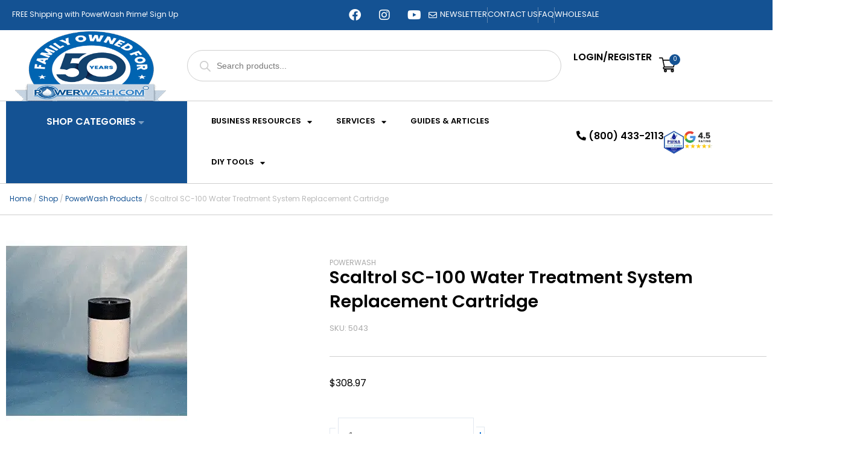

--- FILE ---
content_type: text/html; charset=UTF-8
request_url: https://powerwash.com/shop/scaltrol-sc-100-water-treatment-system-replacement-cartridge/
body_size: 107698
content:
<!DOCTYPE html>
<html lang="en">
<head><meta charset="UTF-8"><script>if(navigator.userAgent.match(/MSIE|Internet Explorer/i)||navigator.userAgent.match(/Trident\/7\..*?rv:11/i)){var href=document.location.href;if(!href.match(/[?&]nowprocket/)){if(href.indexOf("?")==-1){if(href.indexOf("#")==-1){document.location.href=href+"?nowprocket=1"}else{document.location.href=href.replace("#","?nowprocket=1#")}}else{if(href.indexOf("#")==-1){document.location.href=href+"&nowprocket=1"}else{document.location.href=href.replace("#","&nowprocket=1#")}}}}</script><script>(()=>{class RocketLazyLoadScripts{constructor(){this.v="2.0.4",this.userEvents=["keydown","keyup","mousedown","mouseup","mousemove","mouseover","mouseout","touchmove","touchstart","touchend","touchcancel","wheel","click","dblclick","input"],this.attributeEvents=["onblur","onclick","oncontextmenu","ondblclick","onfocus","onmousedown","onmouseenter","onmouseleave","onmousemove","onmouseout","onmouseover","onmouseup","onmousewheel","onscroll","onsubmit"]}async t(){this.i(),this.o(),/iP(ad|hone)/.test(navigator.userAgent)&&this.h(),this.u(),this.l(this),this.m(),this.k(this),this.p(this),this._(),await Promise.all([this.R(),this.L()]),this.lastBreath=Date.now(),this.S(this),this.P(),this.D(),this.O(),this.M(),await this.C(this.delayedScripts.normal),await this.C(this.delayedScripts.defer),await this.C(this.delayedScripts.async),await this.T(),await this.F(),await this.j(),await this.A(),window.dispatchEvent(new Event("rocket-allScriptsLoaded")),this.everythingLoaded=!0,this.lastTouchEnd&&await new Promise(t=>setTimeout(t,500-Date.now()+this.lastTouchEnd)),this.I(),this.H(),this.U(),this.W()}i(){this.CSPIssue=sessionStorage.getItem("rocketCSPIssue"),document.addEventListener("securitypolicyviolation",t=>{this.CSPIssue||"script-src-elem"!==t.violatedDirective||"data"!==t.blockedURI||(this.CSPIssue=!0,sessionStorage.setItem("rocketCSPIssue",!0))},{isRocket:!0})}o(){window.addEventListener("pageshow",t=>{this.persisted=t.persisted,this.realWindowLoadedFired=!0},{isRocket:!0}),window.addEventListener("pagehide",()=>{this.onFirstUserAction=null},{isRocket:!0})}h(){let t;function e(e){t=e}window.addEventListener("touchstart",e,{isRocket:!0}),window.addEventListener("touchend",function i(o){o.changedTouches[0]&&t.changedTouches[0]&&Math.abs(o.changedTouches[0].pageX-t.changedTouches[0].pageX)<10&&Math.abs(o.changedTouches[0].pageY-t.changedTouches[0].pageY)<10&&o.timeStamp-t.timeStamp<200&&(window.removeEventListener("touchstart",e,{isRocket:!0}),window.removeEventListener("touchend",i,{isRocket:!0}),"INPUT"===o.target.tagName&&"text"===o.target.type||(o.target.dispatchEvent(new TouchEvent("touchend",{target:o.target,bubbles:!0})),o.target.dispatchEvent(new MouseEvent("mouseover",{target:o.target,bubbles:!0})),o.target.dispatchEvent(new PointerEvent("click",{target:o.target,bubbles:!0,cancelable:!0,detail:1,clientX:o.changedTouches[0].clientX,clientY:o.changedTouches[0].clientY})),event.preventDefault()))},{isRocket:!0})}q(t){this.userActionTriggered||("mousemove"!==t.type||this.firstMousemoveIgnored?"keyup"===t.type||"mouseover"===t.type||"mouseout"===t.type||(this.userActionTriggered=!0,this.onFirstUserAction&&this.onFirstUserAction()):this.firstMousemoveIgnored=!0),"click"===t.type&&t.preventDefault(),t.stopPropagation(),t.stopImmediatePropagation(),"touchstart"===this.lastEvent&&"touchend"===t.type&&(this.lastTouchEnd=Date.now()),"click"===t.type&&(this.lastTouchEnd=0),this.lastEvent=t.type,t.composedPath&&t.composedPath()[0].getRootNode()instanceof ShadowRoot&&(t.rocketTarget=t.composedPath()[0]),this.savedUserEvents.push(t)}u(){this.savedUserEvents=[],this.userEventHandler=this.q.bind(this),this.userEvents.forEach(t=>window.addEventListener(t,this.userEventHandler,{passive:!1,isRocket:!0})),document.addEventListener("visibilitychange",this.userEventHandler,{isRocket:!0})}U(){this.userEvents.forEach(t=>window.removeEventListener(t,this.userEventHandler,{passive:!1,isRocket:!0})),document.removeEventListener("visibilitychange",this.userEventHandler,{isRocket:!0}),this.savedUserEvents.forEach(t=>{(t.rocketTarget||t.target).dispatchEvent(new window[t.constructor.name](t.type,t))})}m(){const t="return false",e=Array.from(this.attributeEvents,t=>"data-rocket-"+t),i="["+this.attributeEvents.join("],[")+"]",o="[data-rocket-"+this.attributeEvents.join("],[data-rocket-")+"]",s=(e,i,o)=>{o&&o!==t&&(e.setAttribute("data-rocket-"+i,o),e["rocket"+i]=new Function("event",o),e.setAttribute(i,t))};new MutationObserver(t=>{for(const n of t)"attributes"===n.type&&(n.attributeName.startsWith("data-rocket-")||this.everythingLoaded?n.attributeName.startsWith("data-rocket-")&&this.everythingLoaded&&this.N(n.target,n.attributeName.substring(12)):s(n.target,n.attributeName,n.target.getAttribute(n.attributeName))),"childList"===n.type&&n.addedNodes.forEach(t=>{if(t.nodeType===Node.ELEMENT_NODE)if(this.everythingLoaded)for(const i of[t,...t.querySelectorAll(o)])for(const t of i.getAttributeNames())e.includes(t)&&this.N(i,t.substring(12));else for(const e of[t,...t.querySelectorAll(i)])for(const t of e.getAttributeNames())this.attributeEvents.includes(t)&&s(e,t,e.getAttribute(t))})}).observe(document,{subtree:!0,childList:!0,attributeFilter:[...this.attributeEvents,...e]})}I(){this.attributeEvents.forEach(t=>{document.querySelectorAll("[data-rocket-"+t+"]").forEach(e=>{this.N(e,t)})})}N(t,e){const i=t.getAttribute("data-rocket-"+e);i&&(t.setAttribute(e,i),t.removeAttribute("data-rocket-"+e))}k(t){Object.defineProperty(HTMLElement.prototype,"onclick",{get(){return this.rocketonclick||null},set(e){this.rocketonclick=e,this.setAttribute(t.everythingLoaded?"onclick":"data-rocket-onclick","this.rocketonclick(event)")}})}S(t){function e(e,i){let o=e[i];e[i]=null,Object.defineProperty(e,i,{get:()=>o,set(s){t.everythingLoaded?o=s:e["rocket"+i]=o=s}})}e(document,"onreadystatechange"),e(window,"onload"),e(window,"onpageshow");try{Object.defineProperty(document,"readyState",{get:()=>t.rocketReadyState,set(e){t.rocketReadyState=e},configurable:!0}),document.readyState="loading"}catch(t){console.log("WPRocket DJE readyState conflict, bypassing")}}l(t){this.originalAddEventListener=EventTarget.prototype.addEventListener,this.originalRemoveEventListener=EventTarget.prototype.removeEventListener,this.savedEventListeners=[],EventTarget.prototype.addEventListener=function(e,i,o){o&&o.isRocket||!t.B(e,this)&&!t.userEvents.includes(e)||t.B(e,this)&&!t.userActionTriggered||e.startsWith("rocket-")||t.everythingLoaded?t.originalAddEventListener.call(this,e,i,o):(t.savedEventListeners.push({target:this,remove:!1,type:e,func:i,options:o}),"mouseenter"!==e&&"mouseleave"!==e||t.originalAddEventListener.call(this,e,t.savedUserEvents.push,o))},EventTarget.prototype.removeEventListener=function(e,i,o){o&&o.isRocket||!t.B(e,this)&&!t.userEvents.includes(e)||t.B(e,this)&&!t.userActionTriggered||e.startsWith("rocket-")||t.everythingLoaded?t.originalRemoveEventListener.call(this,e,i,o):t.savedEventListeners.push({target:this,remove:!0,type:e,func:i,options:o})}}J(t,e){this.savedEventListeners=this.savedEventListeners.filter(i=>{let o=i.type,s=i.target||window;return e!==o||t!==s||(this.B(o,s)&&(i.type="rocket-"+o),this.$(i),!1)})}H(){EventTarget.prototype.addEventListener=this.originalAddEventListener,EventTarget.prototype.removeEventListener=this.originalRemoveEventListener,this.savedEventListeners.forEach(t=>this.$(t))}$(t){t.remove?this.originalRemoveEventListener.call(t.target,t.type,t.func,t.options):this.originalAddEventListener.call(t.target,t.type,t.func,t.options)}p(t){let e;function i(e){return t.everythingLoaded?e:e.split(" ").map(t=>"load"===t||t.startsWith("load.")?"rocket-jquery-load":t).join(" ")}function o(o){function s(e){const s=o.fn[e];o.fn[e]=o.fn.init.prototype[e]=function(){return this[0]===window&&t.userActionTriggered&&("string"==typeof arguments[0]||arguments[0]instanceof String?arguments[0]=i(arguments[0]):"object"==typeof arguments[0]&&Object.keys(arguments[0]).forEach(t=>{const e=arguments[0][t];delete arguments[0][t],arguments[0][i(t)]=e})),s.apply(this,arguments),this}}if(o&&o.fn&&!t.allJQueries.includes(o)){const e={DOMContentLoaded:[],"rocket-DOMContentLoaded":[]};for(const t in e)document.addEventListener(t,()=>{e[t].forEach(t=>t())},{isRocket:!0});o.fn.ready=o.fn.init.prototype.ready=function(i){function s(){parseInt(o.fn.jquery)>2?setTimeout(()=>i.bind(document)(o)):i.bind(document)(o)}return"function"==typeof i&&(t.realDomReadyFired?!t.userActionTriggered||t.fauxDomReadyFired?s():e["rocket-DOMContentLoaded"].push(s):e.DOMContentLoaded.push(s)),o([])},s("on"),s("one"),s("off"),t.allJQueries.push(o)}e=o}t.allJQueries=[],o(window.jQuery),Object.defineProperty(window,"jQuery",{get:()=>e,set(t){o(t)}})}P(){const t=new Map;document.write=document.writeln=function(e){const i=document.currentScript,o=document.createRange(),s=i.parentElement;let n=t.get(i);void 0===n&&(n=i.nextSibling,t.set(i,n));const c=document.createDocumentFragment();o.setStart(c,0),c.appendChild(o.createContextualFragment(e)),s.insertBefore(c,n)}}async R(){return new Promise(t=>{this.userActionTriggered?t():this.onFirstUserAction=t})}async L(){return new Promise(t=>{document.addEventListener("DOMContentLoaded",()=>{this.realDomReadyFired=!0,t()},{isRocket:!0})})}async j(){return this.realWindowLoadedFired?Promise.resolve():new Promise(t=>{window.addEventListener("load",t,{isRocket:!0})})}M(){this.pendingScripts=[];this.scriptsMutationObserver=new MutationObserver(t=>{for(const e of t)e.addedNodes.forEach(t=>{"SCRIPT"!==t.tagName||t.noModule||t.isWPRocket||this.pendingScripts.push({script:t,promise:new Promise(e=>{const i=()=>{const i=this.pendingScripts.findIndex(e=>e.script===t);i>=0&&this.pendingScripts.splice(i,1),e()};t.addEventListener("load",i,{isRocket:!0}),t.addEventListener("error",i,{isRocket:!0}),setTimeout(i,1e3)})})})}),this.scriptsMutationObserver.observe(document,{childList:!0,subtree:!0})}async F(){await this.X(),this.pendingScripts.length?(await this.pendingScripts[0].promise,await this.F()):this.scriptsMutationObserver.disconnect()}D(){this.delayedScripts={normal:[],async:[],defer:[]},document.querySelectorAll("script[type$=rocketlazyloadscript]").forEach(t=>{t.hasAttribute("data-rocket-src")?t.hasAttribute("async")&&!1!==t.async?this.delayedScripts.async.push(t):t.hasAttribute("defer")&&!1!==t.defer||"module"===t.getAttribute("data-rocket-type")?this.delayedScripts.defer.push(t):this.delayedScripts.normal.push(t):this.delayedScripts.normal.push(t)})}async _(){await this.L();let t=[];document.querySelectorAll("script[type$=rocketlazyloadscript][data-rocket-src]").forEach(e=>{let i=e.getAttribute("data-rocket-src");if(i&&!i.startsWith("data:")){i.startsWith("//")&&(i=location.protocol+i);try{const o=new URL(i).origin;o!==location.origin&&t.push({src:o,crossOrigin:e.crossOrigin||"module"===e.getAttribute("data-rocket-type")})}catch(t){}}}),t=[...new Map(t.map(t=>[JSON.stringify(t),t])).values()],this.Y(t,"preconnect")}async G(t){if(await this.K(),!0!==t.noModule||!("noModule"in HTMLScriptElement.prototype))return new Promise(e=>{let i;function o(){(i||t).setAttribute("data-rocket-status","executed"),e()}try{if(navigator.userAgent.includes("Firefox/")||""===navigator.vendor||this.CSPIssue)i=document.createElement("script"),[...t.attributes].forEach(t=>{let e=t.nodeName;"type"!==e&&("data-rocket-type"===e&&(e="type"),"data-rocket-src"===e&&(e="src"),i.setAttribute(e,t.nodeValue))}),t.text&&(i.text=t.text),t.nonce&&(i.nonce=t.nonce),i.hasAttribute("src")?(i.addEventListener("load",o,{isRocket:!0}),i.addEventListener("error",()=>{i.setAttribute("data-rocket-status","failed-network"),e()},{isRocket:!0}),setTimeout(()=>{i.isConnected||e()},1)):(i.text=t.text,o()),i.isWPRocket=!0,t.parentNode.replaceChild(i,t);else{const i=t.getAttribute("data-rocket-type"),s=t.getAttribute("data-rocket-src");i?(t.type=i,t.removeAttribute("data-rocket-type")):t.removeAttribute("type"),t.addEventListener("load",o,{isRocket:!0}),t.addEventListener("error",i=>{this.CSPIssue&&i.target.src.startsWith("data:")?(console.log("WPRocket: CSP fallback activated"),t.removeAttribute("src"),this.G(t).then(e)):(t.setAttribute("data-rocket-status","failed-network"),e())},{isRocket:!0}),s?(t.fetchPriority="high",t.removeAttribute("data-rocket-src"),t.src=s):t.src="data:text/javascript;base64,"+window.btoa(unescape(encodeURIComponent(t.text)))}}catch(i){t.setAttribute("data-rocket-status","failed-transform"),e()}});t.setAttribute("data-rocket-status","skipped")}async C(t){const e=t.shift();return e?(e.isConnected&&await this.G(e),this.C(t)):Promise.resolve()}O(){this.Y([...this.delayedScripts.normal,...this.delayedScripts.defer,...this.delayedScripts.async],"preload")}Y(t,e){this.trash=this.trash||[];let i=!0;var o=document.createDocumentFragment();t.forEach(t=>{const s=t.getAttribute&&t.getAttribute("data-rocket-src")||t.src;if(s&&!s.startsWith("data:")){const n=document.createElement("link");n.href=s,n.rel=e,"preconnect"!==e&&(n.as="script",n.fetchPriority=i?"high":"low"),t.getAttribute&&"module"===t.getAttribute("data-rocket-type")&&(n.crossOrigin=!0),t.crossOrigin&&(n.crossOrigin=t.crossOrigin),t.integrity&&(n.integrity=t.integrity),t.nonce&&(n.nonce=t.nonce),o.appendChild(n),this.trash.push(n),i=!1}}),document.head.appendChild(o)}W(){this.trash.forEach(t=>t.remove())}async T(){try{document.readyState="interactive"}catch(t){}this.fauxDomReadyFired=!0;try{await this.K(),this.J(document,"readystatechange"),document.dispatchEvent(new Event("rocket-readystatechange")),await this.K(),document.rocketonreadystatechange&&document.rocketonreadystatechange(),await this.K(),this.J(document,"DOMContentLoaded"),document.dispatchEvent(new Event("rocket-DOMContentLoaded")),await this.K(),this.J(window,"DOMContentLoaded"),window.dispatchEvent(new Event("rocket-DOMContentLoaded"))}catch(t){console.error(t)}}async A(){try{document.readyState="complete"}catch(t){}try{await this.K(),this.J(document,"readystatechange"),document.dispatchEvent(new Event("rocket-readystatechange")),await this.K(),document.rocketonreadystatechange&&document.rocketonreadystatechange(),await this.K(),this.J(window,"load"),window.dispatchEvent(new Event("rocket-load")),await this.K(),window.rocketonload&&window.rocketonload(),await this.K(),this.allJQueries.forEach(t=>t(window).trigger("rocket-jquery-load")),await this.K(),this.J(window,"pageshow");const t=new Event("rocket-pageshow");t.persisted=this.persisted,window.dispatchEvent(t),await this.K(),window.rocketonpageshow&&window.rocketonpageshow({persisted:this.persisted})}catch(t){console.error(t)}}async K(){Date.now()-this.lastBreath>45&&(await this.X(),this.lastBreath=Date.now())}async X(){return document.hidden?new Promise(t=>setTimeout(t)):new Promise(t=>requestAnimationFrame(t))}B(t,e){return e===document&&"readystatechange"===t||(e===document&&"DOMContentLoaded"===t||(e===window&&"DOMContentLoaded"===t||(e===window&&"load"===t||e===window&&"pageshow"===t)))}static run(){(new RocketLazyLoadScripts).t()}}RocketLazyLoadScripts.run()})();</script>

<meta name="viewport" content="width=device-width, initial-scale=1">
	<link rel="profile" href="https://gmpg.org/xfn/11"> 
	<link rel="preconnect" href="https://powerwash.com" crossorigin>
		<style>

			.jet-offcanvas-trigger {
				display: inline-flex;
				justify-content: flex-start;
				align-items: center;
				gap: 10px;
			}

			.jet-offcanvas-icon {
				line-height: 1em;
			}

			.jet-offcanvas-trigger svg {
				width: 1em;
				height: 1em;
				display: block;
			}

			.jet-offcanvas-trigger path {
				fill: currentColor;
			}

			.jet-offcanvas-trigger-wrap {
				display: none;
			}

			body[data-elementor-device-mode="mobile"] .jet-offcanvas-trigger-wrap {
				display: block;
				padding: 0;
			}

			body[data-elementor-device-mode="mobile"] .jet-offcanvas {
				position: fixed;
				left: -100vw;
				top: 0;
				max-width: 90vw !important;
				width: 90vw !important;
				bottom: 0;
				display: block;
				z-index: 99999;
				background: #fff;
				overflow: auto;
				transition: left 200ms linear;
			}

			body[data-elementor-device-mode="mobile"] .jet-offcanvas.is-active {
				left: 0;
			}

			body[data-elementor-device-mode="mobile"] .jet-offcanvas-parent.is-active:before {
				opacity: 0;
				content: '';
				transition: left 200ms linear;
			}

			body[data-elementor-device-mode="mobile"] .jet-offcanvas-parent.is-active:before {
				content: '';
				position: fixed;
				left: 0;
				top: 0;
				right: 0;
				bottom: 0;
				z-index: 99998;
				background: rgba(0, 0, 0, .8);
				opacity: 1;
			}
			body[data-elementor-device-mode="mobile"].admin-bar .jet-offcanvas > .jet-offcanvas-trigger-wrap,
			body[data-elementor-device-mode="mobile"].admin-bar .elementor-element-populated > .jet-offcanvas-trigger-wrap {
				margin-top: 46px;
			}
		</style>
		<meta name='robots' content='index, follow, max-image-preview:large, max-snippet:-1, max-video-preview:-1' />

<!-- Google Tag Manager for WordPress by gtm4wp.com -->
<script data-cfasync="false" data-pagespeed-no-defer>
	var gtm4wp_datalayer_name = "dataLayer";
	var dataLayer = dataLayer || [];
	const gtm4wp_use_sku_instead = 0;
	const gtm4wp_currency = 'USD';
	const gtm4wp_product_per_impression = 24;
	const gtm4wp_clear_ecommerce = false;
	const gtm4wp_datalayer_max_timeout = 2000;

	const gtm4wp_scrollerscript_debugmode         = false;
	const gtm4wp_scrollerscript_callbacktime      = 100;
	const gtm4wp_scrollerscript_readerlocation    = 150;
	const gtm4wp_scrollerscript_contentelementid  = "content";
	const gtm4wp_scrollerscript_scannertime       = 60;
</script>
<!-- End Google Tag Manager for WordPress by gtm4wp.com --><link rel="preload" as="image" href="https://powerwash.com/wp-content/uploads/2024/09/untitled_6_49.webp" fetchpriority="high">

	<!-- This site is optimized with the Yoast SEO Premium plugin v26.6 (Yoast SEO v26.6) - https://yoast.com/wordpress/plugins/seo/ -->
	<title>Scaltrol SC-100 Water Treatment Replacement Cartridge | PowerWash</title>
	<meta name="description" content="Replace the Cartridge in your Scaltrol SC-100 Water Treatment System with this OEM Replacement Cartridge." />
	<link rel="canonical" href="https://powerwash.com/shop/scaltrol-sc-100-water-treatment-system-replacement-cartridge/" />
	<meta property="og:locale" content="en_US" />
	<meta property="og:type" content="product" />
	<meta property="og:title" content="Scaltrol SC-100 Water Treatment System Replacement Cartridge" />
	<meta property="og:description" content="Replace the Cartridge in your Scaltrol SC-100 Water Treatment System with this OEM Replacement Cartridge." />
	<meta property="og:url" content="https://powerwash.com/shop/scaltrol-sc-100-water-treatment-system-replacement-cartridge/" />
	<meta property="og:site_name" content="PowerWash.com" />
	<meta property="article:modified_time" content="2025-09-15T22:06:58+00:00" />
	<meta property="og:image" content="https://powerwash.com/wp-content/uploads/2024/09/untitled_6_49.webp" />
	<meta property="og:image:width" content="300" />
	<meta property="og:image:height" content="300" />
	<meta property="og:image:type" content="image/webp" />
	<meta name="twitter:card" content="summary_large_image" />
	<meta name="twitter:label1" content="Price" />
	<meta name="twitter:data1" content="&#036;308.97" />
	<meta name="twitter:label2" content="Availability" />
	<meta name="twitter:data2" content="In stock" />
	<script type="application/ld+json" class="yoast-schema-graph">{"@context":"https://schema.org","@graph":[{"@type":["WebPage","ItemPage"],"@id":"https://powerwash.com/shop/scaltrol-sc-100-water-treatment-system-replacement-cartridge/","url":"https://powerwash.com/shop/scaltrol-sc-100-water-treatment-system-replacement-cartridge/","name":"Scaltrol SC-100 Water Treatment Replacement Cartridge | PowerWash","isPartOf":{"@id":"https://powerwash.com/#website"},"primaryImageOfPage":{"@id":"https://powerwash.com/shop/scaltrol-sc-100-water-treatment-system-replacement-cartridge/#primaryimage"},"image":{"@id":"https://powerwash.com/shop/scaltrol-sc-100-water-treatment-system-replacement-cartridge/#primaryimage"},"thumbnailUrl":"https://powerwash.com/wp-content/uploads/2024/09/untitled_6_49.webp","description":"Replace the Cartridge in your Scaltrol SC-100 Water Treatment System with this OEM Replacement Cartridge.","breadcrumb":{"@id":"https://powerwash.com/shop/scaltrol-sc-100-water-treatment-system-replacement-cartridge/#breadcrumb"},"inLanguage":"en","potentialAction":{"@type":"BuyAction","target":"https://powerwash.com/shop/scaltrol-sc-100-water-treatment-system-replacement-cartridge/"}},{"@type":"ImageObject","inLanguage":"en","@id":"https://powerwash.com/shop/scaltrol-sc-100-water-treatment-system-replacement-cartridge/#primaryimage","url":"https://powerwash.com/wp-content/uploads/2024/09/untitled_6_49.webp","contentUrl":"https://powerwash.com/wp-content/uploads/2024/09/untitled_6_49.webp","width":300,"height":300,"caption":"Scaltrol SC-100 Water Treatment System Replacement Cartridge"},{"@type":"BreadcrumbList","@id":"https://powerwash.com/shop/scaltrol-sc-100-water-treatment-system-replacement-cartridge/#breadcrumb","itemListElement":[{"@type":"ListItem","position":1,"name":"Home","item":"https://powerwash.com/"},{"@type":"ListItem","position":2,"name":"Shop","item":"https://powerwash.com/shop/"},{"@type":"ListItem","position":3,"name":"PowerWash Products","item":"https://powerwash.com/product-category/powerwash-products/"},{"@type":"ListItem","position":4,"name":"Scaltrol SC-100 Water Treatment System Replacement Cartridge"}]},{"@type":"WebSite","@id":"https://powerwash.com/#website","url":"https://powerwash.com/","name":"PowerWash.com","description":"The best commercial pressure washers &amp; supplies on the market.","publisher":{"@id":"https://powerwash.com/#organization"},"alternateName":"Power Wash","potentialAction":[{"@type":"SearchAction","target":{"@type":"EntryPoint","urlTemplate":"https://powerwash.com/?s={search_term_string}"},"query-input":{"@type":"PropertyValueSpecification","valueRequired":true,"valueName":"search_term_string"}}],"inLanguage":"en"},{"@type":"Organization","@id":"https://powerwash.com/#organization","name":"PowerWash.com","url":"https://powerwash.com/","logo":{"@type":"ImageObject","inLanguage":"en","@id":"https://powerwash.com/#/schema/logo/image/","url":"https://powerwash.com/wp-content/uploads/2021/03/PowerWashComLogo_SVG.png","contentUrl":"https://powerwash.com/wp-content/uploads/2021/03/PowerWashComLogo_SVG.png","width":253,"height":53,"caption":"PowerWash.com"},"image":{"@id":"https://powerwash.com/#/schema/logo/image/"},"sameAs":["https://www.facebook.com/Powerwashcom-147760998608343/"],"hasMerchantReturnPolicy":{"@type":"MerchantReturnPolicy","merchantReturnLink":"https://powerwash.com/warranty-refund-policy/"}}]}</script>
	<meta property="product:price:amount" content="308.97" />
	<meta property="product:price:currency" content="USD" />
	<meta property="og:availability" content="instock" />
	<meta property="product:availability" content="instock" />
	<meta property="product:retailer_item_id" content="5043" />
	<meta property="product:condition" content="new" />
	<!-- / Yoast SEO Premium plugin. -->


<link rel='dns-prefetch' href='//cdn.jsdelivr.net' />
<link rel='dns-prefetch' href='//capi-automation.s3.us-east-2.amazonaws.com' />

<link rel="alternate" type="application/rss+xml" title="PowerWash.com  &raquo; Feed" href="https://powerwash.com/feed/" />
<link rel="alternate" type="application/rss+xml" title="PowerWash.com  &raquo; Comments Feed" href="https://powerwash.com/comments/feed/" />
<link rel="alternate" type="application/rss+xml" title="PowerWash.com  &raquo; Scaltrol SC-100 Water Treatment System Replacement Cartridge Comments Feed" href="https://powerwash.com/shop/scaltrol-sc-100-water-treatment-system-replacement-cartridge/feed/" />
						<style >.pswp { display: none; }</style>
			<style id='wp-img-auto-sizes-contain-inline-css'>
img:is([sizes=auto i],[sizes^="auto," i]){contain-intrinsic-size:3000px 1500px}
/*# sourceURL=wp-img-auto-sizes-contain-inline-css */
</style>
<link data-minify="1" rel='stylesheet' id='acfwf-wc-cart-block-integration-css' href='https://powerwash.com/wp-content/cache/min/1/wp-content/plugins/advanced-coupons-for-woocommerce-free/dist/assets/index-467dde24.css?ver=1768610277' media='all' />
<link data-minify="1" rel='stylesheet' id='jet-menu-astra-css' href='https://powerwash.com/wp-content/cache/min/1/wp-content/plugins/jet-menu/integration/themes/astra/assets/css/style.css?ver=1768610277' media='all' />
<link rel='stylesheet' id='astra-theme-css-css' href='https://powerwash.com/wp-content/themes/astra/assets/css/minified/main.min.css?ver=4.12.0' media='all' />
<style id='astra-theme-css-inline-css'>
:root{--ast-post-nav-space:0;--ast-container-default-xlg-padding:3em;--ast-container-default-lg-padding:3em;--ast-container-default-slg-padding:2em;--ast-container-default-md-padding:3em;--ast-container-default-sm-padding:3em;--ast-container-default-xs-padding:2.4em;--ast-container-default-xxs-padding:1.8em;--ast-code-block-background:#ECEFF3;--ast-comment-inputs-background:#F9FAFB;--ast-normal-container-width:1200px;--ast-narrow-container-width:750px;--ast-blog-title-font-weight:normal;--ast-blog-meta-weight:inherit;--ast-global-color-primary:var(--ast-global-color-5);--ast-global-color-secondary:var(--ast-global-color-4);--ast-global-color-alternate-background:var(--ast-global-color-7);--ast-global-color-subtle-background:var(--ast-global-color-6);--ast-bg-style-guide:var( --ast-global-color-secondary,--ast-global-color-5 );--ast-shadow-style-guide:0px 0px 4px 0 #00000057;--ast-global-dark-bg-style:#fff;--ast-global-dark-lfs:#fbfbfb;--ast-widget-bg-color:#fafafa;--ast-wc-container-head-bg-color:#fbfbfb;--ast-title-layout-bg:#eeeeee;--ast-search-border-color:#e7e7e7;--ast-lifter-hover-bg:#e6e6e6;--ast-gallery-block-color:#000;--srfm-color-input-label:var(--ast-global-color-2);}html{font-size:100%;}a{color:var(--ast-global-color-0);}a:hover,a:focus{color:var(--ast-global-color-1);}body,button,input,select,textarea,.ast-button,.ast-custom-button{font-family:-apple-system,BlinkMacSystemFont,Segoe UI,Roboto,Oxygen-Sans,Ubuntu,Cantarell,Helvetica Neue,sans-serif;font-weight:400;font-size:16px;font-size:1rem;line-height:var(--ast-body-line-height,1.65em);}blockquote{color:#000000;}h1,h2,h3,h4,h5,h6,.entry-content :where(h1,h2,h3,h4,h5,h6),.site-title,.site-title a{font-weight:600;}.ast-site-identity .site-title a{color:var(--ast-global-color-2);}.site-title{font-size:26px;font-size:1.625rem;display:block;}.site-header .site-description{font-size:15px;font-size:0.9375rem;display:none;}.entry-title{font-size:26px;font-size:1.625rem;}.archive .ast-article-post .ast-article-inner,.blog .ast-article-post .ast-article-inner,.archive .ast-article-post .ast-article-inner:hover,.blog .ast-article-post .ast-article-inner:hover{overflow:hidden;}h1,.entry-content :where(h1){font-size:40px;font-size:2.5rem;font-weight:600;line-height:1.4em;}h2,.entry-content :where(h2){font-size:32px;font-size:2rem;font-weight:600;line-height:1.3em;}h3,.entry-content :where(h3){font-size:26px;font-size:1.625rem;font-weight:600;line-height:1.3em;}h4,.entry-content :where(h4){font-size:24px;font-size:1.5rem;line-height:1.2em;font-weight:600;}h5,.entry-content :where(h5){font-size:20px;font-size:1.25rem;line-height:1.2em;font-weight:600;}h6,.entry-content :where(h6){font-size:16px;font-size:1rem;line-height:1.25em;font-weight:600;}::selection{background-color:var(--ast-global-color-0);color:#ffffff;}body,h1,h2,h3,h4,h5,h6,.entry-title a,.entry-content :where(h1,h2,h3,h4,h5,h6){color:#000000;}.tagcloud a:hover,.tagcloud a:focus,.tagcloud a.current-item{color:#ffffff;border-color:var(--ast-global-color-0);background-color:var(--ast-global-color-0);}input:focus,input[type="text"]:focus,input[type="email"]:focus,input[type="url"]:focus,input[type="password"]:focus,input[type="reset"]:focus,input[type="search"]:focus,textarea:focus{border-color:var(--ast-global-color-0);}input[type="radio"]:checked,input[type=reset],input[type="checkbox"]:checked,input[type="checkbox"]:hover:checked,input[type="checkbox"]:focus:checked,input[type=range]::-webkit-slider-thumb{border-color:var(--ast-global-color-0);background-color:var(--ast-global-color-0);box-shadow:none;}.site-footer a:hover + .post-count,.site-footer a:focus + .post-count{background:var(--ast-global-color-0);border-color:var(--ast-global-color-0);}.single .nav-links .nav-previous,.single .nav-links .nav-next{color:var(--ast-global-color-0);}.entry-meta,.entry-meta *{line-height:1.45;color:var(--ast-global-color-0);}.entry-meta a:not(.ast-button):hover,.entry-meta a:not(.ast-button):hover *,.entry-meta a:not(.ast-button):focus,.entry-meta a:not(.ast-button):focus *,.page-links > .page-link,.page-links .page-link:hover,.post-navigation a:hover{color:var(--ast-global-color-1);}#cat option,.secondary .calendar_wrap thead a,.secondary .calendar_wrap thead a:visited{color:var(--ast-global-color-0);}.secondary .calendar_wrap #today,.ast-progress-val span{background:var(--ast-global-color-0);}.secondary a:hover + .post-count,.secondary a:focus + .post-count{background:var(--ast-global-color-0);border-color:var(--ast-global-color-0);}.calendar_wrap #today > a{color:#ffffff;}.page-links .page-link,.single .post-navigation a{color:var(--ast-global-color-0);}.ast-search-menu-icon .search-form button.search-submit{padding:0 4px;}.ast-search-menu-icon form.search-form{padding-right:0;}.ast-search-menu-icon.slide-search input.search-field{width:0;}.ast-header-search .ast-search-menu-icon.ast-dropdown-active .search-form,.ast-header-search .ast-search-menu-icon.ast-dropdown-active .search-field:focus{transition:all 0.2s;}.search-form input.search-field:focus{outline:none;}.ast-archive-title{color:var(--ast-global-color-2);}.widget-title,.widget .wp-block-heading{font-size:22px;font-size:1.375rem;color:var(--ast-global-color-2);}.single .ast-author-details .author-title{color:var(--ast-global-color-1);}.ast-single-post .entry-content a,.ast-comment-content a:not(.ast-comment-edit-reply-wrap a),.woocommerce-js .woocommerce-product-details__short-description a{text-decoration:underline;}.ast-single-post .wp-block-button .wp-block-button__link,.ast-single-post .elementor-widget-button .elementor-button,.ast-single-post .entry-content .uagb-tab a,.ast-single-post .entry-content .uagb-ifb-cta a,.ast-single-post .entry-content .wp-block-uagb-buttons a,.ast-single-post .entry-content .uabb-module-content a,.ast-single-post .entry-content .uagb-post-grid a,.ast-single-post .entry-content .uagb-timeline a,.ast-single-post .entry-content .uagb-toc__wrap a,.ast-single-post .entry-content .uagb-taxomony-box a,.ast-single-post .entry-content .woocommerce a,.entry-content .wp-block-latest-posts > li > a,.ast-single-post .entry-content .wp-block-file__button,a.ast-post-filter-single,.ast-single-post .wp-block-buttons .wp-block-button.is-style-outline .wp-block-button__link,.ast-single-post .ast-comment-content .comment-reply-link,.ast-single-post .ast-comment-content .comment-edit-link,.entry-content [CLASS*="wc-block"] .wc-block-components-button,.entry-content [CLASS*="wc-block"] .wc-block-components-totals-coupon-link,.entry-content [CLASS*="wc-block"] .wc-block-components-product-name{text-decoration:none;}.ast-search-menu-icon.slide-search a:focus-visible:focus-visible,.astra-search-icon:focus-visible,#close:focus-visible,a:focus-visible,.ast-menu-toggle:focus-visible,.site .skip-link:focus-visible,.wp-block-loginout input:focus-visible,.wp-block-search.wp-block-search__button-inside .wp-block-search__inside-wrapper,.ast-header-navigation-arrow:focus-visible,.woocommerce .wc-proceed-to-checkout > .checkout-button:focus-visible,.woocommerce .woocommerce-MyAccount-navigation ul li a:focus-visible,.ast-orders-table__row .ast-orders-table__cell:focus-visible,.woocommerce .woocommerce-order-details .order-again > .button:focus-visible,.woocommerce .woocommerce-message a.button.wc-forward:focus-visible,.woocommerce #minus_qty:focus-visible,.woocommerce #plus_qty:focus-visible,a#ast-apply-coupon:focus-visible,.woocommerce .woocommerce-info a:focus-visible,.woocommerce .astra-shop-summary-wrap a:focus-visible,.woocommerce a.wc-forward:focus-visible,#ast-apply-coupon:focus-visible,.woocommerce-js .woocommerce-mini-cart-item a.remove:focus-visible,#close:focus-visible,.button.search-submit:focus-visible,#search_submit:focus,.normal-search:focus-visible,.ast-header-account-wrap:focus-visible,.woocommerce .ast-on-card-button.ast-quick-view-trigger:focus,.astra-cart-drawer-close:focus,.ast-single-variation:focus,.ast-woocommerce-product-gallery__image:focus,.ast-button:focus,.woocommerce-product-gallery--with-images [data-controls="prev"]:focus-visible,.woocommerce-product-gallery--with-images [data-controls="next"]:focus-visible,.ast-builder-button-wrap:has(.ast-custom-button-link:focus),.ast-builder-button-wrap .ast-custom-button-link:focus{outline-style:dotted;outline-color:inherit;outline-width:thin;}input:focus,input[type="text"]:focus,input[type="email"]:focus,input[type="url"]:focus,input[type="password"]:focus,input[type="reset"]:focus,input[type="search"]:focus,input[type="number"]:focus,textarea:focus,.wp-block-search__input:focus,[data-section="section-header-mobile-trigger"] .ast-button-wrap .ast-mobile-menu-trigger-minimal:focus,.ast-mobile-popup-drawer.active .menu-toggle-close:focus,.woocommerce-ordering select.orderby:focus,#ast-scroll-top:focus,#coupon_code:focus,.woocommerce-page #comment:focus,.woocommerce #reviews #respond input#submit:focus,.woocommerce a.add_to_cart_button:focus,.woocommerce .button.single_add_to_cart_button:focus,.woocommerce .woocommerce-cart-form button:focus,.woocommerce .woocommerce-cart-form__cart-item .quantity .qty:focus,.woocommerce .woocommerce-billing-fields .woocommerce-billing-fields__field-wrapper .woocommerce-input-wrapper > .input-text:focus,.woocommerce #order_comments:focus,.woocommerce #place_order:focus,.woocommerce .woocommerce-address-fields .woocommerce-address-fields__field-wrapper .woocommerce-input-wrapper > .input-text:focus,.woocommerce .woocommerce-MyAccount-content form button:focus,.woocommerce .woocommerce-MyAccount-content .woocommerce-EditAccountForm .woocommerce-form-row .woocommerce-Input.input-text:focus,.woocommerce .ast-woocommerce-container .woocommerce-pagination ul.page-numbers li a:focus,body #content .woocommerce form .form-row .select2-container--default .select2-selection--single:focus,#ast-coupon-code:focus,.woocommerce.woocommerce-js .quantity input[type=number]:focus,.woocommerce-js .woocommerce-mini-cart-item .quantity input[type=number]:focus,.woocommerce p#ast-coupon-trigger:focus{border-style:dotted;border-color:inherit;border-width:thin;}input{outline:none;}.woocommerce-js input[type=text]:focus,.woocommerce-js input[type=email]:focus,.woocommerce-js textarea:focus,input[type=number]:focus,.comments-area textarea#comment:focus,.comments-area textarea#comment:active,.comments-area .ast-comment-formwrap input[type="text"]:focus,.comments-area .ast-comment-formwrap input[type="text"]:active{outline-style:unset;outline-color:inherit;outline-width:thin;}.ast-logo-title-inline .site-logo-img{padding-right:1em;}.site-logo-img img{ transition:all 0.2s linear;}body .ast-oembed-container *{position:absolute;top:0;width:100%;height:100%;left:0;}body .wp-block-embed-pocket-casts .ast-oembed-container *{position:unset;}.ast-single-post-featured-section + article {margin-top: 2em;}.site-content .ast-single-post-featured-section img {width: 100%;overflow: hidden;object-fit: cover;}.site > .ast-single-related-posts-container {margin-top: 0;}@media (min-width: 922px) {.ast-desktop .ast-container--narrow {max-width: var(--ast-narrow-container-width);margin: 0 auto;}}.ast-page-builder-template .hentry {margin: 0;}.ast-page-builder-template .site-content > .ast-container {max-width: 100%;padding: 0;}.ast-page-builder-template .site .site-content #primary {padding: 0;margin: 0;}.ast-page-builder-template .no-results {text-align: center;margin: 4em auto;}.ast-page-builder-template .ast-pagination {padding: 2em;}.ast-page-builder-template .entry-header.ast-no-title.ast-no-thumbnail {margin-top: 0;}.ast-page-builder-template .entry-header.ast-header-without-markup {margin-top: 0;margin-bottom: 0;}.ast-page-builder-template .entry-header.ast-no-title.ast-no-meta {margin-bottom: 0;}.ast-page-builder-template.single .post-navigation {padding-bottom: 2em;}.ast-page-builder-template.single-post .site-content > .ast-container {max-width: 100%;}.ast-page-builder-template .entry-header {margin-top: 2em;margin-left: auto;margin-right: auto;}.ast-single-post.ast-page-builder-template .site-main > article,.woocommerce.ast-page-builder-template .site-main {padding-top: 2em;padding-left: 20px;padding-right: 20px;}.ast-page-builder-template .ast-archive-description {margin: 2em auto 0;padding-left: 20px;padding-right: 20px;}.ast-page-builder-template .ast-row {margin-left: 0;margin-right: 0;}.single.ast-page-builder-template .entry-header + .entry-content,.single.ast-page-builder-template .ast-single-entry-banner + .site-content article .entry-content {margin-bottom: 2em;}@media(min-width: 921px) {.ast-page-builder-template.archive.ast-right-sidebar .ast-row article,.ast-page-builder-template.archive.ast-left-sidebar .ast-row article {padding-left: 0;padding-right: 0;}}@media (max-width:921.9px){#ast-desktop-header{display:none;}}@media (min-width:922px){#ast-mobile-header{display:none;}}@media( max-width: 420px ) {.single .nav-links .nav-previous,.single .nav-links .nav-next {width: 100%;text-align: center;}}.wp-block-buttons.aligncenter{justify-content:center;}@media (max-width:921px){.ast-theme-transparent-header #primary,.ast-theme-transparent-header #secondary{padding:0;}}@media (max-width:921px){.ast-plain-container.ast-no-sidebar #primary{padding:0;}}.ast-plain-container.ast-no-sidebar #primary{margin-top:0;margin-bottom:0;}@media (min-width:1200px){.ast-plain-container.ast-no-sidebar #primary{margin-top:60px;margin-bottom:60px;}}.wp-block-button.is-style-outline .wp-block-button__link{border-color:var(--ast-global-color-0);}div.wp-block-button.is-style-outline > .wp-block-button__link:not(.has-text-color),div.wp-block-button.wp-block-button__link.is-style-outline:not(.has-text-color){color:var(--ast-global-color-0);}.wp-block-button.is-style-outline .wp-block-button__link:hover,.wp-block-buttons .wp-block-button.is-style-outline .wp-block-button__link:focus,.wp-block-buttons .wp-block-button.is-style-outline > .wp-block-button__link:not(.has-text-color):hover,.wp-block-buttons .wp-block-button.wp-block-button__link.is-style-outline:not(.has-text-color):hover{color:#ffffff;background-color:var(--ast-global-color-1);border-color:var(--ast-global-color-1);}.post-page-numbers.current .page-link,.ast-pagination .page-numbers.current{color:#ffffff;border-color:var(--ast-global-color-0);background-color:var(--ast-global-color-0);}.wp-block-button.is-style-outline .wp-block-button__link.wp-element-button,.ast-outline-button{border-color:var(--ast-global-color-0);font-family:inherit;font-weight:500;font-size:16px;font-size:1rem;line-height:1em;}.wp-block-buttons .wp-block-button.is-style-outline > .wp-block-button__link:not(.has-text-color),.wp-block-buttons .wp-block-button.wp-block-button__link.is-style-outline:not(.has-text-color),.ast-outline-button{color:var(--ast-global-color-0);}.wp-block-button.is-style-outline .wp-block-button__link:hover,.wp-block-buttons .wp-block-button.is-style-outline .wp-block-button__link:focus,.wp-block-buttons .wp-block-button.is-style-outline > .wp-block-button__link:not(.has-text-color):hover,.wp-block-buttons .wp-block-button.wp-block-button__link.is-style-outline:not(.has-text-color):hover,.ast-outline-button:hover,.ast-outline-button:focus,.wp-block-uagb-buttons-child .uagb-buttons-repeater.ast-outline-button:hover,.wp-block-uagb-buttons-child .uagb-buttons-repeater.ast-outline-button:focus{color:#ffffff;background-color:var(--ast-global-color-1);border-color:var(--ast-global-color-1);}.wp-block-button .wp-block-button__link.wp-element-button.is-style-outline:not(.has-background),.wp-block-button.is-style-outline>.wp-block-button__link.wp-element-button:not(.has-background),.ast-outline-button{background-color:transparent;}.entry-content[data-ast-blocks-layout] > figure{margin-bottom:1em;}h1.widget-title{font-weight:600;}h2.widget-title{font-weight:600;}h3.widget-title{font-weight:600;}.elementor-widget-container .elementor-loop-container .e-loop-item[data-elementor-type="loop-item"]{width:100%;}#page{display:flex;flex-direction:column;min-height:100vh;}.ast-404-layout-1 h1.page-title{color:var(--ast-global-color-2);}.single .post-navigation a{line-height:1em;height:inherit;}.error-404 .page-sub-title{font-size:1.5rem;font-weight:inherit;}.search .site-content .content-area .search-form{margin-bottom:0;}#page .site-content{flex-grow:1;}.widget{margin-bottom:1.25em;}#secondary li{line-height:1.5em;}#secondary .wp-block-group h2{margin-bottom:0.7em;}#secondary h2{font-size:1.7rem;}.ast-separate-container .ast-article-post,.ast-separate-container .ast-article-single,.ast-separate-container .comment-respond{padding:3em;}.ast-separate-container .ast-article-single .ast-article-single{padding:0;}.ast-article-single .wp-block-post-template-is-layout-grid{padding-left:0;}.ast-separate-container .comments-title,.ast-narrow-container .comments-title{padding:1.5em 2em;}.ast-page-builder-template .comment-form-textarea,.ast-comment-formwrap .ast-grid-common-col{padding:0;}.ast-comment-formwrap{padding:0;display:inline-flex;column-gap:20px;width:100%;margin-left:0;margin-right:0;}.comments-area textarea#comment:focus,.comments-area textarea#comment:active,.comments-area .ast-comment-formwrap input[type="text"]:focus,.comments-area .ast-comment-formwrap input[type="text"]:active {box-shadow:none;outline:none;}.archive.ast-page-builder-template .entry-header{margin-top:2em;}.ast-page-builder-template .ast-comment-formwrap{width:100%;}.entry-title{margin-bottom:0.5em;}.ast-archive-description p{font-size:inherit;font-weight:inherit;line-height:inherit;}.ast-separate-container .ast-comment-list li.depth-1,.hentry{margin-bottom:2em;}@media (min-width:921px){.ast-left-sidebar.ast-page-builder-template #secondary,.archive.ast-right-sidebar.ast-page-builder-template .site-main{padding-left:20px;padding-right:20px;}}@media (max-width:544px){.ast-comment-formwrap.ast-row{column-gap:10px;display:inline-block;}#ast-commentform .ast-grid-common-col{position:relative;width:100%;}}@media (min-width:1201px){.ast-separate-container .ast-article-post,.ast-separate-container .ast-article-single,.ast-separate-container .ast-author-box,.ast-separate-container .ast-404-layout-1,.ast-separate-container .no-results{padding:3em;}}@media (max-width:921px){.ast-left-sidebar #content > .ast-container{display:flex;flex-direction:column-reverse;width:100%;}}@media (min-width:922px){.ast-separate-container.ast-right-sidebar #primary,.ast-separate-container.ast-left-sidebar #primary{border:0;}.search-no-results.ast-separate-container #primary{margin-bottom:4em;}}.wp-block-button .wp-block-button__link{color:#ffffff;}.wp-block-button .wp-block-button__link:hover,.wp-block-button .wp-block-button__link:focus{color:#ffffff;background-color:var(--ast-global-color-1);border-color:var(--ast-global-color-1);}.elementor-widget-heading h1.elementor-heading-title{line-height:1.4em;}.elementor-widget-heading h2.elementor-heading-title{line-height:1.3em;}.elementor-widget-heading h3.elementor-heading-title{line-height:1.3em;}.elementor-widget-heading h4.elementor-heading-title{line-height:1.2em;}.elementor-widget-heading h5.elementor-heading-title{line-height:1.2em;}.elementor-widget-heading h6.elementor-heading-title{line-height:1.25em;}.wp-block-button .wp-block-button__link,.wp-block-search .wp-block-search__button,body .wp-block-file .wp-block-file__button{border-color:var(--ast-global-color-0);background-color:var(--ast-global-color-0);color:#ffffff;font-family:inherit;font-weight:500;line-height:1em;font-size:16px;font-size:1rem;padding-top:15px;padding-right:30px;padding-bottom:15px;padding-left:30px;}@media (max-width:921px){.wp-block-button .wp-block-button__link,.wp-block-search .wp-block-search__button,body .wp-block-file .wp-block-file__button{padding-top:14px;padding-right:28px;padding-bottom:14px;padding-left:28px;}}@media (max-width:544px){.wp-block-button .wp-block-button__link,.wp-block-search .wp-block-search__button,body .wp-block-file .wp-block-file__button{padding-top:12px;padding-right:24px;padding-bottom:12px;padding-left:24px;}}.menu-toggle,button,.ast-button,.ast-custom-button,.button,input#submit,input[type="button"],input[type="submit"],input[type="reset"],form[CLASS*="wp-block-search__"].wp-block-search .wp-block-search__inside-wrapper .wp-block-search__button,body .wp-block-file .wp-block-file__button,.search .search-submit,.woocommerce-js a.button,.woocommerce button.button,.woocommerce .woocommerce-message a.button,.woocommerce #respond input#submit.alt,.woocommerce input.button.alt,.woocommerce input.button,.woocommerce input.button:disabled,.woocommerce input.button:disabled[disabled],.woocommerce input.button:disabled:hover,.woocommerce input.button:disabled[disabled]:hover,.woocommerce #respond input#submit,.woocommerce button.button.alt.disabled,.wc-block-grid__products .wc-block-grid__product .wp-block-button__link,.wc-block-grid__product-onsale,[CLASS*="wc-block"] button,.woocommerce-js .astra-cart-drawer .astra-cart-drawer-content .woocommerce-mini-cart__buttons .button:not(.checkout):not(.ast-continue-shopping),.woocommerce-js .astra-cart-drawer .astra-cart-drawer-content .woocommerce-mini-cart__buttons a.checkout,.woocommerce button.button.alt.disabled.wc-variation-selection-needed,[CLASS*="wc-block"] .wc-block-components-button{border-style:solid;border-top-width:0;border-right-width:0;border-left-width:0;border-bottom-width:0;color:#ffffff;border-color:var(--ast-global-color-0);background-color:var(--ast-global-color-0);padding-top:15px;padding-right:30px;padding-bottom:15px;padding-left:30px;font-family:inherit;font-weight:500;font-size:16px;font-size:1rem;line-height:1em;}button:focus,.menu-toggle:hover,button:hover,.ast-button:hover,.ast-custom-button:hover .button:hover,.ast-custom-button:hover ,input[type=reset]:hover,input[type=reset]:focus,input#submit:hover,input#submit:focus,input[type="button"]:hover,input[type="button"]:focus,input[type="submit"]:hover,input[type="submit"]:focus,form[CLASS*="wp-block-search__"].wp-block-search .wp-block-search__inside-wrapper .wp-block-search__button:hover,form[CLASS*="wp-block-search__"].wp-block-search .wp-block-search__inside-wrapper .wp-block-search__button:focus,body .wp-block-file .wp-block-file__button:hover,body .wp-block-file .wp-block-file__button:focus,.woocommerce-js a.button:hover,.woocommerce button.button:hover,.woocommerce .woocommerce-message a.button:hover,.woocommerce #respond input#submit:hover,.woocommerce #respond input#submit.alt:hover,.woocommerce input.button.alt:hover,.woocommerce input.button:hover,.woocommerce button.button.alt.disabled:hover,.wc-block-grid__products .wc-block-grid__product .wp-block-button__link:hover,[CLASS*="wc-block"] button:hover,.woocommerce-js .astra-cart-drawer .astra-cart-drawer-content .woocommerce-mini-cart__buttons .button:not(.checkout):not(.ast-continue-shopping):hover,.woocommerce-js .astra-cart-drawer .astra-cart-drawer-content .woocommerce-mini-cart__buttons a.checkout:hover,.woocommerce button.button.alt.disabled.wc-variation-selection-needed:hover,[CLASS*="wc-block"] .wc-block-components-button:hover,[CLASS*="wc-block"] .wc-block-components-button:focus{color:#ffffff;background-color:var(--ast-global-color-1);border-color:var(--ast-global-color-1);}form[CLASS*="wp-block-search__"].wp-block-search .wp-block-search__inside-wrapper .wp-block-search__button.has-icon{padding-top:calc(15px - 3px);padding-right:calc(30px - 3px);padding-bottom:calc(15px - 3px);padding-left:calc(30px - 3px);}@media (max-width:921px){.menu-toggle,button,.ast-button,.ast-custom-button,.button,input#submit,input[type="button"],input[type="submit"],input[type="reset"],form[CLASS*="wp-block-search__"].wp-block-search .wp-block-search__inside-wrapper .wp-block-search__button,body .wp-block-file .wp-block-file__button,.search .search-submit,.woocommerce-js a.button,.woocommerce button.button,.woocommerce .woocommerce-message a.button,.woocommerce #respond input#submit.alt,.woocommerce input.button.alt,.woocommerce input.button,.woocommerce input.button:disabled,.woocommerce input.button:disabled[disabled],.woocommerce input.button:disabled:hover,.woocommerce input.button:disabled[disabled]:hover,.woocommerce #respond input#submit,.woocommerce button.button.alt.disabled,.wc-block-grid__products .wc-block-grid__product .wp-block-button__link,.wc-block-grid__product-onsale,[CLASS*="wc-block"] button,.woocommerce-js .astra-cart-drawer .astra-cart-drawer-content .woocommerce-mini-cart__buttons .button:not(.checkout):not(.ast-continue-shopping),.woocommerce-js .astra-cart-drawer .astra-cart-drawer-content .woocommerce-mini-cart__buttons a.checkout,.woocommerce button.button.alt.disabled.wc-variation-selection-needed,[CLASS*="wc-block"] .wc-block-components-button{padding-top:14px;padding-right:28px;padding-bottom:14px;padding-left:28px;}}@media (max-width:544px){.menu-toggle,button,.ast-button,.ast-custom-button,.button,input#submit,input[type="button"],input[type="submit"],input[type="reset"],form[CLASS*="wp-block-search__"].wp-block-search .wp-block-search__inside-wrapper .wp-block-search__button,body .wp-block-file .wp-block-file__button,.search .search-submit,.woocommerce-js a.button,.woocommerce button.button,.woocommerce .woocommerce-message a.button,.woocommerce #respond input#submit.alt,.woocommerce input.button.alt,.woocommerce input.button,.woocommerce input.button:disabled,.woocommerce input.button:disabled[disabled],.woocommerce input.button:disabled:hover,.woocommerce input.button:disabled[disabled]:hover,.woocommerce #respond input#submit,.woocommerce button.button.alt.disabled,.wc-block-grid__products .wc-block-grid__product .wp-block-button__link,.wc-block-grid__product-onsale,[CLASS*="wc-block"] button,.woocommerce-js .astra-cart-drawer .astra-cart-drawer-content .woocommerce-mini-cart__buttons .button:not(.checkout):not(.ast-continue-shopping),.woocommerce-js .astra-cart-drawer .astra-cart-drawer-content .woocommerce-mini-cart__buttons a.checkout,.woocommerce button.button.alt.disabled.wc-variation-selection-needed,[CLASS*="wc-block"] .wc-block-components-button{padding-top:12px;padding-right:24px;padding-bottom:12px;padding-left:24px;}}@media (max-width:921px){.ast-mobile-header-stack .main-header-bar .ast-search-menu-icon{display:inline-block;}.ast-header-break-point.ast-header-custom-item-outside .ast-mobile-header-stack .main-header-bar .ast-search-icon{margin:0;}.ast-comment-avatar-wrap img{max-width:2.5em;}.ast-comment-meta{padding:0 1.8888em 1.3333em;}.ast-separate-container .ast-comment-list li.depth-1{padding:1.5em 2.14em;}.ast-separate-container .comment-respond{padding:2em 2.14em;}}@media (min-width:544px){.ast-container{max-width:100%;}}@media (max-width:544px){.ast-separate-container .ast-article-post,.ast-separate-container .ast-article-single,.ast-separate-container .comments-title,.ast-separate-container .ast-archive-description{padding:1.5em 1em;}.ast-separate-container #content .ast-container{padding-left:0.54em;padding-right:0.54em;}.ast-separate-container .ast-comment-list .bypostauthor{padding:.5em;}.ast-search-menu-icon.ast-dropdown-active .search-field{width:170px;}} #ast-mobile-header .ast-site-header-cart-li a{pointer-events:none;}.ast-separate-container{background-color:var(--ast-global-color-4);background-image:none;}@media (max-width:921px){.site-title{display:block;}.site-header .site-description{display:none;}h1,.entry-content :where(h1){font-size:30px;}h2,.entry-content :where(h2){font-size:25px;}h3,.entry-content :where(h3){font-size:20px;}}@media (max-width:544px){.site-title{display:block;}.site-header .site-description{display:none;}h1,.entry-content :where(h1){font-size:30px;}h2,.entry-content :where(h2){font-size:25px;}h3,.entry-content :where(h3){font-size:20px;}}@media (max-width:921px){html{font-size:91.2%;}}@media (max-width:544px){html{font-size:91.2%;}}@media (min-width:922px){.ast-container{max-width:1240px;}}@media (min-width:922px){.site-content .ast-container{display:flex;}}@media (max-width:921px){.site-content .ast-container{flex-direction:column;}}@media (min-width:922px){.main-header-menu .sub-menu .menu-item.ast-left-align-sub-menu:hover > .sub-menu,.main-header-menu .sub-menu .menu-item.ast-left-align-sub-menu.focus > .sub-menu{margin-left:-0px;}}.site .comments-area{padding-bottom:3em;}.wp-block-file {display: flex;align-items: center;flex-wrap: wrap;justify-content: space-between;}.wp-block-pullquote {border: none;}.wp-block-pullquote blockquote::before {content: "\201D";font-family: "Helvetica",sans-serif;display: flex;transform: rotate( 180deg );font-size: 6rem;font-style: normal;line-height: 1;font-weight: bold;align-items: center;justify-content: center;}.has-text-align-right > blockquote::before {justify-content: flex-start;}.has-text-align-left > blockquote::before {justify-content: flex-end;}figure.wp-block-pullquote.is-style-solid-color blockquote {max-width: 100%;text-align: inherit;}:root {--wp--custom--ast-default-block-top-padding: 3em;--wp--custom--ast-default-block-right-padding: 3em;--wp--custom--ast-default-block-bottom-padding: 3em;--wp--custom--ast-default-block-left-padding: 3em;--wp--custom--ast-container-width: 1200px;--wp--custom--ast-content-width-size: 1200px;--wp--custom--ast-wide-width-size: calc(1200px + var(--wp--custom--ast-default-block-left-padding) + var(--wp--custom--ast-default-block-right-padding));}.ast-narrow-container {--wp--custom--ast-content-width-size: 750px;--wp--custom--ast-wide-width-size: 750px;}@media(max-width: 921px) {:root {--wp--custom--ast-default-block-top-padding: 3em;--wp--custom--ast-default-block-right-padding: 2em;--wp--custom--ast-default-block-bottom-padding: 3em;--wp--custom--ast-default-block-left-padding: 2em;}}@media(max-width: 544px) {:root {--wp--custom--ast-default-block-top-padding: 3em;--wp--custom--ast-default-block-right-padding: 1.5em;--wp--custom--ast-default-block-bottom-padding: 3em;--wp--custom--ast-default-block-left-padding: 1.5em;}}.entry-content > .wp-block-group,.entry-content > .wp-block-cover,.entry-content > .wp-block-columns {padding-top: var(--wp--custom--ast-default-block-top-padding);padding-right: var(--wp--custom--ast-default-block-right-padding);padding-bottom: var(--wp--custom--ast-default-block-bottom-padding);padding-left: var(--wp--custom--ast-default-block-left-padding);}.ast-plain-container.ast-no-sidebar .entry-content > .alignfull,.ast-page-builder-template .ast-no-sidebar .entry-content > .alignfull {margin-left: calc( -50vw + 50%);margin-right: calc( -50vw + 50%);max-width: 100vw;width: 100vw;}.ast-plain-container.ast-no-sidebar .entry-content .alignfull .alignfull,.ast-page-builder-template.ast-no-sidebar .entry-content .alignfull .alignfull,.ast-plain-container.ast-no-sidebar .entry-content .alignfull .alignwide,.ast-page-builder-template.ast-no-sidebar .entry-content .alignfull .alignwide,.ast-plain-container.ast-no-sidebar .entry-content .alignwide .alignfull,.ast-page-builder-template.ast-no-sidebar .entry-content .alignwide .alignfull,.ast-plain-container.ast-no-sidebar .entry-content .alignwide .alignwide,.ast-page-builder-template.ast-no-sidebar .entry-content .alignwide .alignwide,.ast-plain-container.ast-no-sidebar .entry-content .wp-block-column .alignfull,.ast-page-builder-template.ast-no-sidebar .entry-content .wp-block-column .alignfull,.ast-plain-container.ast-no-sidebar .entry-content .wp-block-column .alignwide,.ast-page-builder-template.ast-no-sidebar .entry-content .wp-block-column .alignwide {margin-left: auto;margin-right: auto;width: 100%;}[data-ast-blocks-layout] .wp-block-separator:not(.is-style-dots) {height: 0;}[data-ast-blocks-layout] .wp-block-separator {margin: 20px auto;}[data-ast-blocks-layout] .wp-block-separator:not(.is-style-wide):not(.is-style-dots) {max-width: 100px;}[data-ast-blocks-layout] .wp-block-separator.has-background {padding: 0;}.entry-content[data-ast-blocks-layout] > * {max-width: var(--wp--custom--ast-content-width-size);margin-left: auto;margin-right: auto;}.entry-content[data-ast-blocks-layout] > .alignwide {max-width: var(--wp--custom--ast-wide-width-size);}.entry-content[data-ast-blocks-layout] .alignfull {max-width: none;}.entry-content .wp-block-columns {margin-bottom: 0;}blockquote {margin: 1.5em;border-color: rgba(0,0,0,0.05);}.wp-block-quote:not(.has-text-align-right):not(.has-text-align-center) {border-left: 5px solid rgba(0,0,0,0.05);}.has-text-align-right > blockquote,blockquote.has-text-align-right {border-right: 5px solid rgba(0,0,0,0.05);}.has-text-align-left > blockquote,blockquote.has-text-align-left {border-left: 5px solid rgba(0,0,0,0.05);}.wp-block-site-tagline,.wp-block-latest-posts .read-more {margin-top: 15px;}.wp-block-loginout p label {display: block;}.wp-block-loginout p:not(.login-remember):not(.login-submit) input {width: 100%;}.wp-block-loginout input:focus {border-color: transparent;}.wp-block-loginout input:focus {outline: thin dotted;}.entry-content .wp-block-media-text .wp-block-media-text__content {padding: 0 0 0 8%;}.entry-content .wp-block-media-text.has-media-on-the-right .wp-block-media-text__content {padding: 0 8% 0 0;}.entry-content .wp-block-media-text.has-background .wp-block-media-text__content {padding: 8%;}.entry-content .wp-block-cover:not([class*="background-color"]):not(.has-text-color.has-link-color) .wp-block-cover__inner-container,.entry-content .wp-block-cover:not([class*="background-color"]) .wp-block-cover-image-text,.entry-content .wp-block-cover:not([class*="background-color"]) .wp-block-cover-text,.entry-content .wp-block-cover-image:not([class*="background-color"]) .wp-block-cover__inner-container,.entry-content .wp-block-cover-image:not([class*="background-color"]) .wp-block-cover-image-text,.entry-content .wp-block-cover-image:not([class*="background-color"]) .wp-block-cover-text {color: var(--ast-global-color-primary,var(--ast-global-color-5));}.wp-block-loginout .login-remember input {width: 1.1rem;height: 1.1rem;margin: 0 5px 4px 0;vertical-align: middle;}.wp-block-latest-posts > li > *:first-child,.wp-block-latest-posts:not(.is-grid) > li:first-child {margin-top: 0;}.entry-content > .wp-block-buttons,.entry-content > .wp-block-uagb-buttons {margin-bottom: 1.5em;}.wp-block-search__inside-wrapper .wp-block-search__input {padding: 0 10px;color: var(--ast-global-color-3);background: var(--ast-global-color-primary,var(--ast-global-color-5));border-color: var(--ast-border-color);}.wp-block-latest-posts .read-more {margin-bottom: 1.5em;}.wp-block-search__no-button .wp-block-search__inside-wrapper .wp-block-search__input {padding-top: 5px;padding-bottom: 5px;}.wp-block-latest-posts .wp-block-latest-posts__post-date,.wp-block-latest-posts .wp-block-latest-posts__post-author {font-size: 1rem;}.wp-block-latest-posts > li > *,.wp-block-latest-posts:not(.is-grid) > li {margin-top: 12px;margin-bottom: 12px;}.ast-page-builder-template .entry-content[data-ast-blocks-layout] > .alignwide:where(:not(.uagb-is-root-container):not(.spectra-is-root-container)) > * {max-width: var(--wp--custom--ast-wide-width-size);}.ast-page-builder-template .entry-content[data-ast-blocks-layout] > .inherit-container-width > *,.ast-page-builder-template .entry-content[data-ast-blocks-layout] > *:not(.wp-block-group):where(:not(.uagb-is-root-container):not(.spectra-is-root-container)) > *,.entry-content[data-ast-blocks-layout] > .wp-block-cover .wp-block-cover__inner-container {max-width: var(--wp--custom--ast-content-width-size) ;margin-left: auto;margin-right: auto;}.ast-page-builder-template .entry-content[data-ast-blocks-layout] > *,.ast-page-builder-template .entry-content[data-ast-blocks-layout] > .alignfull:where(:not(.wp-block-group):not(.uagb-is-root-container):not(.spectra-is-root-container)) > * {max-width: none;}.entry-content[data-ast-blocks-layout] .wp-block-cover:not(.alignleft):not(.alignright) {width: auto;}@media(max-width: 1200px) {.ast-separate-container .entry-content > .alignfull,.ast-separate-container .entry-content[data-ast-blocks-layout] > .alignwide,.ast-plain-container .entry-content[data-ast-blocks-layout] > .alignwide,.ast-plain-container .entry-content .alignfull {margin-left: calc(-1 * min(var(--ast-container-default-xlg-padding),20px)) ;margin-right: calc(-1 * min(var(--ast-container-default-xlg-padding),20px));}}@media(min-width: 1201px) {.ast-separate-container .entry-content > .alignfull {margin-left: calc(-1 * var(--ast-container-default-xlg-padding) );margin-right: calc(-1 * var(--ast-container-default-xlg-padding) );}.ast-separate-container .entry-content[data-ast-blocks-layout] > .alignwide,.ast-plain-container .entry-content[data-ast-blocks-layout] > .alignwide {margin-left: calc(-1 * var(--wp--custom--ast-default-block-left-padding) );margin-right: calc(-1 * var(--wp--custom--ast-default-block-right-padding) );}}@media(min-width: 921px) {.ast-separate-container .entry-content .wp-block-group.alignwide:not(.inherit-container-width) > :where(:not(.alignleft):not(.alignright)),.ast-plain-container .entry-content .wp-block-group.alignwide:not(.inherit-container-width) > :where(:not(.alignleft):not(.alignright)) {max-width: calc( var(--wp--custom--ast-content-width-size) + 80px );}.ast-plain-container.ast-right-sidebar .entry-content[data-ast-blocks-layout] .alignfull,.ast-plain-container.ast-left-sidebar .entry-content[data-ast-blocks-layout] .alignfull {margin-left: -60px;margin-right: -60px;}}@media(min-width: 544px) {.entry-content > .alignleft {margin-right: 20px;}.entry-content > .alignright {margin-left: 20px;}}@media (max-width:544px){.wp-block-columns .wp-block-column:not(:last-child){margin-bottom:20px;}.wp-block-latest-posts{margin:0;}}@media( max-width: 600px ) {.entry-content .wp-block-media-text .wp-block-media-text__content,.entry-content .wp-block-media-text.has-media-on-the-right .wp-block-media-text__content {padding: 8% 0 0;}.entry-content .wp-block-media-text.has-background .wp-block-media-text__content {padding: 8%;}}.ast-page-builder-template .entry-header {padding-left: 0;}.ast-narrow-container .site-content .wp-block-uagb-image--align-full .wp-block-uagb-image__figure {max-width: 100%;margin-left: auto;margin-right: auto;}.entry-content ul,.entry-content ol {padding: revert;margin: revert;}:root .has-ast-global-color-0-color{color:var(--ast-global-color-0);}:root .has-ast-global-color-0-background-color{background-color:var(--ast-global-color-0);}:root .wp-block-button .has-ast-global-color-0-color{color:var(--ast-global-color-0);}:root .wp-block-button .has-ast-global-color-0-background-color{background-color:var(--ast-global-color-0);}:root .has-ast-global-color-1-color{color:var(--ast-global-color-1);}:root .has-ast-global-color-1-background-color{background-color:var(--ast-global-color-1);}:root .wp-block-button .has-ast-global-color-1-color{color:var(--ast-global-color-1);}:root .wp-block-button .has-ast-global-color-1-background-color{background-color:var(--ast-global-color-1);}:root .has-ast-global-color-2-color{color:var(--ast-global-color-2);}:root .has-ast-global-color-2-background-color{background-color:var(--ast-global-color-2);}:root .wp-block-button .has-ast-global-color-2-color{color:var(--ast-global-color-2);}:root .wp-block-button .has-ast-global-color-2-background-color{background-color:var(--ast-global-color-2);}:root .has-ast-global-color-3-color{color:var(--ast-global-color-3);}:root .has-ast-global-color-3-background-color{background-color:var(--ast-global-color-3);}:root .wp-block-button .has-ast-global-color-3-color{color:var(--ast-global-color-3);}:root .wp-block-button .has-ast-global-color-3-background-color{background-color:var(--ast-global-color-3);}:root .has-ast-global-color-4-color{color:var(--ast-global-color-4);}:root .has-ast-global-color-4-background-color{background-color:var(--ast-global-color-4);}:root .wp-block-button .has-ast-global-color-4-color{color:var(--ast-global-color-4);}:root .wp-block-button .has-ast-global-color-4-background-color{background-color:var(--ast-global-color-4);}:root .has-ast-global-color-5-color{color:var(--ast-global-color-5);}:root .has-ast-global-color-5-background-color{background-color:var(--ast-global-color-5);}:root .wp-block-button .has-ast-global-color-5-color{color:var(--ast-global-color-5);}:root .wp-block-button .has-ast-global-color-5-background-color{background-color:var(--ast-global-color-5);}:root .has-ast-global-color-6-color{color:var(--ast-global-color-6);}:root .has-ast-global-color-6-background-color{background-color:var(--ast-global-color-6);}:root .wp-block-button .has-ast-global-color-6-color{color:var(--ast-global-color-6);}:root .wp-block-button .has-ast-global-color-6-background-color{background-color:var(--ast-global-color-6);}:root .has-ast-global-color-7-color{color:var(--ast-global-color-7);}:root .has-ast-global-color-7-background-color{background-color:var(--ast-global-color-7);}:root .wp-block-button .has-ast-global-color-7-color{color:var(--ast-global-color-7);}:root .wp-block-button .has-ast-global-color-7-background-color{background-color:var(--ast-global-color-7);}:root .has-ast-global-color-8-color{color:var(--ast-global-color-8);}:root .has-ast-global-color-8-background-color{background-color:var(--ast-global-color-8);}:root .wp-block-button .has-ast-global-color-8-color{color:var(--ast-global-color-8);}:root .wp-block-button .has-ast-global-color-8-background-color{background-color:var(--ast-global-color-8);}:root{--ast-global-color-0:#046bd2;--ast-global-color-1:#045cb4;--ast-global-color-2:#1e293b;--ast-global-color-3:#334155;--ast-global-color-4:#f9fafb;--ast-global-color-5:#FFFFFF;--ast-global-color-6:#e2e8f0;--ast-global-color-7:#cbd5e1;--ast-global-color-8:#94a3b8;}:root {--ast-border-color : var(--ast-global-color-6);}.ast-breadcrumbs .trail-browse,.ast-breadcrumbs .trail-items,.ast-breadcrumbs .trail-items li{display:inline-block;margin:0;padding:0;border:none;background:inherit;text-indent:0;text-decoration:none;}.ast-breadcrumbs .trail-browse{font-size:inherit;font-style:inherit;font-weight:inherit;color:inherit;}.ast-breadcrumbs .trail-items{list-style:none;}.trail-items li::after{padding:0 0.3em;content:"\00bb";}.trail-items li:last-of-type::after{display:none;}h1,h2,h3,h4,h5,h6,.entry-content :where(h1,h2,h3,h4,h5,h6){color:var(--ast-global-color-2);}.entry-title a{color:var(--ast-global-color-2);}@media (max-width:921px){.ast-builder-grid-row-container.ast-builder-grid-row-tablet-3-firstrow .ast-builder-grid-row > *:first-child,.ast-builder-grid-row-container.ast-builder-grid-row-tablet-3-lastrow .ast-builder-grid-row > *:last-child{grid-column:1 / -1;}}@media (max-width:544px){.ast-builder-grid-row-container.ast-builder-grid-row-mobile-3-firstrow .ast-builder-grid-row > *:first-child,.ast-builder-grid-row-container.ast-builder-grid-row-mobile-3-lastrow .ast-builder-grid-row > *:last-child{grid-column:1 / -1;}}.ast-builder-layout-element[data-section="title_tagline"]{display:flex;}@media (max-width:921px){.ast-header-break-point .ast-builder-layout-element[data-section="title_tagline"]{display:flex;}}@media (max-width:544px){.ast-header-break-point .ast-builder-layout-element[data-section="title_tagline"]{display:flex;}}.ast-builder-menu-1{font-family:inherit;font-weight:inherit;}.ast-builder-menu-1 .menu-item > .menu-link{color:var(--ast-global-color-3);}.ast-builder-menu-1 .menu-item > .ast-menu-toggle{color:var(--ast-global-color-3);}.ast-builder-menu-1 .menu-item:hover > .menu-link,.ast-builder-menu-1 .inline-on-mobile .menu-item:hover > .ast-menu-toggle{color:var(--ast-global-color-1);}.ast-builder-menu-1 .menu-item:hover > .ast-menu-toggle{color:var(--ast-global-color-1);}.ast-builder-menu-1 .menu-item.current-menu-item > .menu-link,.ast-builder-menu-1 .inline-on-mobile .menu-item.current-menu-item > .ast-menu-toggle,.ast-builder-menu-1 .current-menu-ancestor > .menu-link{color:var(--ast-global-color-1);}.ast-builder-menu-1 .menu-item.current-menu-item > .ast-menu-toggle{color:var(--ast-global-color-1);}.ast-builder-menu-1 .sub-menu,.ast-builder-menu-1 .inline-on-mobile .sub-menu{border-top-width:2px;border-bottom-width:0px;border-right-width:0px;border-left-width:0px;border-color:var(--ast-global-color-0);border-style:solid;}.ast-builder-menu-1 .sub-menu .sub-menu{top:-2px;}.ast-builder-menu-1 .main-header-menu > .menu-item > .sub-menu,.ast-builder-menu-1 .main-header-menu > .menu-item > .astra-full-megamenu-wrapper{margin-top:0px;}.ast-desktop .ast-builder-menu-1 .main-header-menu > .menu-item > .sub-menu:before,.ast-desktop .ast-builder-menu-1 .main-header-menu > .menu-item > .astra-full-megamenu-wrapper:before{height:calc( 0px + 2px + 5px );}.ast-desktop .ast-builder-menu-1 .menu-item .sub-menu .menu-link{border-style:none;}@media (max-width:921px){.ast-header-break-point .ast-builder-menu-1 .menu-item.menu-item-has-children > .ast-menu-toggle{top:0;}.ast-builder-menu-1 .inline-on-mobile .menu-item.menu-item-has-children > .ast-menu-toggle{right:-15px;}.ast-builder-menu-1 .menu-item-has-children > .menu-link:after{content:unset;}.ast-builder-menu-1 .main-header-menu > .menu-item > .sub-menu,.ast-builder-menu-1 .main-header-menu > .menu-item > .astra-full-megamenu-wrapper{margin-top:0;}}@media (max-width:544px){.ast-header-break-point .ast-builder-menu-1 .menu-item.menu-item-has-children > .ast-menu-toggle{top:0;}.ast-builder-menu-1 .main-header-menu > .menu-item > .sub-menu,.ast-builder-menu-1 .main-header-menu > .menu-item > .astra-full-megamenu-wrapper{margin-top:0;}}.ast-builder-menu-1{display:flex;}@media (max-width:921px){.ast-header-break-point .ast-builder-menu-1{display:flex;}}@media (max-width:544px){.ast-header-break-point .ast-builder-menu-1{display:flex;}}.site-below-footer-wrap{padding-top:20px;padding-bottom:20px;}.site-below-footer-wrap[data-section="section-below-footer-builder"]{background-color:var(--ast-global-color-5);min-height:80px;border-style:solid;border-width:0px;border-top-width:1px;border-top-color:var(--ast-global-color-subtle-background,--ast-global-color-6);}.site-below-footer-wrap[data-section="section-below-footer-builder"] .ast-builder-grid-row{max-width:1200px;min-height:80px;margin-left:auto;margin-right:auto;}.site-below-footer-wrap[data-section="section-below-footer-builder"] .ast-builder-grid-row,.site-below-footer-wrap[data-section="section-below-footer-builder"] .site-footer-section{align-items:flex-start;}.site-below-footer-wrap[data-section="section-below-footer-builder"].ast-footer-row-inline .site-footer-section{display:flex;margin-bottom:0;}.ast-builder-grid-row-full .ast-builder-grid-row{grid-template-columns:1fr;}@media (max-width:921px){.site-below-footer-wrap[data-section="section-below-footer-builder"].ast-footer-row-tablet-inline .site-footer-section{display:flex;margin-bottom:0;}.site-below-footer-wrap[data-section="section-below-footer-builder"].ast-footer-row-tablet-stack .site-footer-section{display:block;margin-bottom:10px;}.ast-builder-grid-row-container.ast-builder-grid-row-tablet-full .ast-builder-grid-row{grid-template-columns:1fr;}}@media (max-width:544px){.site-below-footer-wrap[data-section="section-below-footer-builder"].ast-footer-row-mobile-inline .site-footer-section{display:flex;margin-bottom:0;}.site-below-footer-wrap[data-section="section-below-footer-builder"].ast-footer-row-mobile-stack .site-footer-section{display:block;margin-bottom:10px;}.ast-builder-grid-row-container.ast-builder-grid-row-mobile-full .ast-builder-grid-row{grid-template-columns:1fr;}}.site-below-footer-wrap[data-section="section-below-footer-builder"]{display:grid;}@media (max-width:921px){.ast-header-break-point .site-below-footer-wrap[data-section="section-below-footer-builder"]{display:grid;}}@media (max-width:544px){.ast-header-break-point .site-below-footer-wrap[data-section="section-below-footer-builder"]{display:grid;}}.ast-footer-copyright{text-align:center;}.ast-footer-copyright.site-footer-focus-item {color:var(--ast-global-color-3);}@media (max-width:921px){.ast-footer-copyright{text-align:center;}}@media (max-width:544px){.ast-footer-copyright{text-align:center;}}.ast-footer-copyright.site-footer-focus-item {font-size:16px;font-size:1rem;}.ast-footer-copyright.ast-builder-layout-element{display:flex;}@media (max-width:921px){.ast-header-break-point .ast-footer-copyright.ast-builder-layout-element{display:flex;}}@media (max-width:544px){.ast-header-break-point .ast-footer-copyright.ast-builder-layout-element{display:flex;}}.footer-widget-area.widget-area.site-footer-focus-item{width:auto;}.ast-footer-row-inline .footer-widget-area.widget-area.site-footer-focus-item{width:100%;}.elementor-posts-container [CLASS*="ast-width-"]{width:100%;}.elementor-template-full-width .ast-container{display:block;}.elementor-screen-only,.screen-reader-text,.screen-reader-text span,.ui-helper-hidden-accessible{top:0 !important;}@media (max-width:544px){.elementor-element .elementor-wc-products .woocommerce[class*="columns-"] ul.products li.product{width:auto;margin:0;}.elementor-element .woocommerce .woocommerce-result-count{float:none;}}.ast-desktop .ast-mega-menu-enabled .ast-builder-menu-1 div:not( .astra-full-megamenu-wrapper) .sub-menu,.ast-builder-menu-1 .inline-on-mobile .sub-menu,.ast-desktop .ast-builder-menu-1 .astra-full-megamenu-wrapper,.ast-desktop .ast-builder-menu-1 .menu-item .sub-menu{box-shadow:0px 4px 10px -2px rgba(0,0,0,0.1);}.ast-desktop .ast-mobile-popup-drawer.active .ast-mobile-popup-inner{max-width:35%;}@media (max-width:921px){.ast-mobile-popup-drawer.active .ast-mobile-popup-inner{max-width:90%;}}@media (max-width:544px){.ast-mobile-popup-drawer.active .ast-mobile-popup-inner{max-width:90%;}}.ast-header-break-point .main-header-bar{border-bottom-width:1px;}@media (min-width:922px){.main-header-bar{border-bottom-width:1px;}}.main-header-menu .menu-item,#astra-footer-menu .menu-item,.main-header-bar .ast-masthead-custom-menu-items{-js-display:flex;display:flex;-webkit-box-pack:center;-webkit-justify-content:center;-moz-box-pack:center;-ms-flex-pack:center;justify-content:center;-webkit-box-orient:vertical;-webkit-box-direction:normal;-webkit-flex-direction:column;-moz-box-orient:vertical;-moz-box-direction:normal;-ms-flex-direction:column;flex-direction:column;}.main-header-menu > .menu-item > .menu-link,#astra-footer-menu > .menu-item > .menu-link{height:100%;-webkit-box-align:center;-webkit-align-items:center;-moz-box-align:center;-ms-flex-align:center;align-items:center;-js-display:flex;display:flex;}.ast-header-break-point .main-navigation ul .menu-item .menu-link .icon-arrow:first-of-type svg{top:.2em;margin-top:0px;margin-left:0px;width:.65em;transform:translate(0,-2px) rotateZ(270deg);}.ast-mobile-popup-content .ast-submenu-expanded > .ast-menu-toggle{transform:rotateX(180deg);overflow-y:auto;}@media (min-width:922px){.ast-builder-menu .main-navigation > ul > li:last-child a{margin-right:0;}}.ast-separate-container .ast-article-inner{background-color:var(--ast-global-color-5);background-image:none;}@media (max-width:921px){.ast-separate-container .ast-article-inner{background-color:var(--ast-global-color-5);background-image:none;}}@media (max-width:544px){.ast-separate-container .ast-article-inner{background-color:var(--ast-global-color-5);background-image:none;}}.ast-separate-container .ast-article-single:not(.ast-related-post),.woocommerce.ast-separate-container .ast-woocommerce-container,.ast-separate-container .error-404,.ast-separate-container .no-results,.single.ast-separate-container .site-main .ast-author-meta,.ast-separate-container .related-posts-title-wrapper,.ast-separate-container .comments-count-wrapper,.ast-box-layout.ast-plain-container .site-content,.ast-padded-layout.ast-plain-container .site-content,.ast-separate-container .ast-archive-description,.ast-separate-container .comments-area .comment-respond,.ast-separate-container .comments-area .ast-comment-list li,.ast-separate-container .comments-area .comments-title{background-color:var(--ast-global-color-5);background-image:none;}@media (max-width:921px){.ast-separate-container .ast-article-single:not(.ast-related-post),.woocommerce.ast-separate-container .ast-woocommerce-container,.ast-separate-container .error-404,.ast-separate-container .no-results,.single.ast-separate-container .site-main .ast-author-meta,.ast-separate-container .related-posts-title-wrapper,.ast-separate-container .comments-count-wrapper,.ast-box-layout.ast-plain-container .site-content,.ast-padded-layout.ast-plain-container .site-content,.ast-separate-container .ast-archive-description{background-color:var(--ast-global-color-5);background-image:none;}}@media (max-width:544px){.ast-separate-container .ast-article-single:not(.ast-related-post),.woocommerce.ast-separate-container .ast-woocommerce-container,.ast-separate-container .error-404,.ast-separate-container .no-results,.single.ast-separate-container .site-main .ast-author-meta,.ast-separate-container .related-posts-title-wrapper,.ast-separate-container .comments-count-wrapper,.ast-box-layout.ast-plain-container .site-content,.ast-padded-layout.ast-plain-container .site-content,.ast-separate-container .ast-archive-description{background-color:var(--ast-global-color-5);background-image:none;}}.ast-separate-container.ast-two-container #secondary .widget{background-color:var(--ast-global-color-5);background-image:none;}@media (max-width:921px){.ast-separate-container.ast-two-container #secondary .widget{background-color:var(--ast-global-color-5);background-image:none;}}@media (max-width:544px){.ast-separate-container.ast-two-container #secondary .widget{background-color:var(--ast-global-color-5);background-image:none;}}.ast-plain-container,.ast-page-builder-template{background-color:var(--ast-global-color-5);background-image:none;}@media (max-width:921px){.ast-plain-container,.ast-page-builder-template{background-color:var(--ast-global-color-5);background-image:none;}}@media (max-width:544px){.ast-plain-container,.ast-page-builder-template{background-color:var(--ast-global-color-5);background-image:none;}}.ast-mobile-header-content > *,.ast-desktop-header-content > * {padding: 10px 0;height: auto;}.ast-mobile-header-content > *:first-child,.ast-desktop-header-content > *:first-child {padding-top: 10px;}.ast-mobile-header-content > .ast-builder-menu,.ast-desktop-header-content > .ast-builder-menu {padding-top: 0;}.ast-mobile-header-content > *:last-child,.ast-desktop-header-content > *:last-child {padding-bottom: 0;}.ast-mobile-header-content .ast-search-menu-icon.ast-inline-search label,.ast-desktop-header-content .ast-search-menu-icon.ast-inline-search label {width: 100%;}.ast-desktop-header-content .main-header-bar-navigation .ast-submenu-expanded > .ast-menu-toggle::before {transform: rotateX(180deg);}#ast-desktop-header .ast-desktop-header-content,.ast-mobile-header-content .ast-search-icon,.ast-desktop-header-content .ast-search-icon,.ast-mobile-header-wrap .ast-mobile-header-content,.ast-main-header-nav-open.ast-popup-nav-open .ast-mobile-header-wrap .ast-mobile-header-content,.ast-main-header-nav-open.ast-popup-nav-open .ast-desktop-header-content {display: none;}.ast-main-header-nav-open.ast-header-break-point #ast-desktop-header .ast-desktop-header-content,.ast-main-header-nav-open.ast-header-break-point .ast-mobile-header-wrap .ast-mobile-header-content {display: block;}.ast-desktop .ast-desktop-header-content .astra-menu-animation-slide-up > .menu-item > .sub-menu,.ast-desktop .ast-desktop-header-content .astra-menu-animation-slide-up > .menu-item .menu-item > .sub-menu,.ast-desktop .ast-desktop-header-content .astra-menu-animation-slide-down > .menu-item > .sub-menu,.ast-desktop .ast-desktop-header-content .astra-menu-animation-slide-down > .menu-item .menu-item > .sub-menu,.ast-desktop .ast-desktop-header-content .astra-menu-animation-fade > .menu-item > .sub-menu,.ast-desktop .ast-desktop-header-content .astra-menu-animation-fade > .menu-item .menu-item > .sub-menu {opacity: 1;visibility: visible;}.ast-hfb-header.ast-default-menu-enable.ast-header-break-point .ast-mobile-header-wrap .ast-mobile-header-content .main-header-bar-navigation {width: unset;margin: unset;}.ast-mobile-header-content.content-align-flex-end .main-header-bar-navigation .menu-item-has-children > .ast-menu-toggle,.ast-desktop-header-content.content-align-flex-end .main-header-bar-navigation .menu-item-has-children > .ast-menu-toggle {left: calc( 20px - 0.907em);right: auto;}.ast-mobile-header-content .ast-search-menu-icon,.ast-mobile-header-content .ast-search-menu-icon.slide-search,.ast-desktop-header-content .ast-search-menu-icon,.ast-desktop-header-content .ast-search-menu-icon.slide-search {width: 100%;position: relative;display: block;right: auto;transform: none;}.ast-mobile-header-content .ast-search-menu-icon.slide-search .search-form,.ast-mobile-header-content .ast-search-menu-icon .search-form,.ast-desktop-header-content .ast-search-menu-icon.slide-search .search-form,.ast-desktop-header-content .ast-search-menu-icon .search-form {right: 0;visibility: visible;opacity: 1;position: relative;top: auto;transform: none;padding: 0;display: block;overflow: hidden;}.ast-mobile-header-content .ast-search-menu-icon.ast-inline-search .search-field,.ast-mobile-header-content .ast-search-menu-icon .search-field,.ast-desktop-header-content .ast-search-menu-icon.ast-inline-search .search-field,.ast-desktop-header-content .ast-search-menu-icon .search-field {width: 100%;padding-right: 5.5em;}.ast-mobile-header-content .ast-search-menu-icon .search-submit,.ast-desktop-header-content .ast-search-menu-icon .search-submit {display: block;position: absolute;height: 100%;top: 0;right: 0;padding: 0 1em;border-radius: 0;}.ast-hfb-header.ast-default-menu-enable.ast-header-break-point .ast-mobile-header-wrap .ast-mobile-header-content .main-header-bar-navigation ul .sub-menu .menu-link {padding-left: 30px;}.ast-hfb-header.ast-default-menu-enable.ast-header-break-point .ast-mobile-header-wrap .ast-mobile-header-content .main-header-bar-navigation .sub-menu .menu-item .menu-item .menu-link {padding-left: 40px;}.ast-mobile-popup-drawer.active .ast-mobile-popup-inner{background-color:#ffffff;;}.ast-mobile-header-wrap .ast-mobile-header-content,.ast-desktop-header-content{background-color:#ffffff;;}.ast-mobile-popup-content > *,.ast-mobile-header-content > *,.ast-desktop-popup-content > *,.ast-desktop-header-content > *{padding-top:0px;padding-bottom:0px;}.content-align-flex-start .ast-builder-layout-element{justify-content:flex-start;}.content-align-flex-start .main-header-menu{text-align:left;}.ast-mobile-popup-drawer.active .menu-toggle-close{color:#3a3a3a;}.ast-mobile-header-wrap .ast-primary-header-bar,.ast-primary-header-bar .site-primary-header-wrap{min-height:80px;}.ast-desktop .ast-primary-header-bar .main-header-menu > .menu-item{line-height:80px;}.ast-header-break-point #masthead .ast-mobile-header-wrap .ast-primary-header-bar,.ast-header-break-point #masthead .ast-mobile-header-wrap .ast-below-header-bar,.ast-header-break-point #masthead .ast-mobile-header-wrap .ast-above-header-bar{padding-left:20px;padding-right:20px;}.ast-header-break-point .ast-primary-header-bar{border-bottom-width:1px;border-bottom-color:var( --ast-global-color-subtle-background,--ast-global-color-7 );border-bottom-style:solid;}@media (min-width:922px){.ast-primary-header-bar{border-bottom-width:1px;border-bottom-color:var( --ast-global-color-subtle-background,--ast-global-color-7 );border-bottom-style:solid;}}.ast-primary-header-bar{background-color:var( --ast-global-color-primary,--ast-global-color-4 );}.ast-primary-header-bar{display:block;}@media (max-width:921px){.ast-header-break-point .ast-primary-header-bar{display:grid;}}@media (max-width:544px){.ast-header-break-point .ast-primary-header-bar{display:grid;}}[data-section="section-header-mobile-trigger"] .ast-button-wrap .ast-mobile-menu-trigger-minimal{color:var(--ast-global-color-0);border:none;background:transparent;}[data-section="section-header-mobile-trigger"] .ast-button-wrap .mobile-menu-toggle-icon .ast-mobile-svg{width:20px;height:20px;fill:var(--ast-global-color-0);}[data-section="section-header-mobile-trigger"] .ast-button-wrap .mobile-menu-wrap .mobile-menu{color:var(--ast-global-color-0);}.ast-builder-menu-mobile .main-navigation .main-header-menu .menu-item > .menu-link{color:var(--ast-global-color-3);}.ast-builder-menu-mobile .main-navigation .main-header-menu .menu-item > .ast-menu-toggle{color:var(--ast-global-color-3);}.ast-builder-menu-mobile .main-navigation .main-header-menu .menu-item:hover > .menu-link,.ast-builder-menu-mobile .main-navigation .inline-on-mobile .menu-item:hover > .ast-menu-toggle{color:var(--ast-global-color-1);}.ast-builder-menu-mobile .menu-item:hover > .menu-link,.ast-builder-menu-mobile .main-navigation .inline-on-mobile .menu-item:hover > .ast-menu-toggle{color:var(--ast-global-color-1);}.ast-builder-menu-mobile .main-navigation .menu-item:hover > .ast-menu-toggle{color:var(--ast-global-color-1);}.ast-builder-menu-mobile .main-navigation .menu-item.current-menu-item > .menu-link,.ast-builder-menu-mobile .main-navigation .inline-on-mobile .menu-item.current-menu-item > .ast-menu-toggle,.ast-builder-menu-mobile .main-navigation .menu-item.current-menu-ancestor > .menu-link,.ast-builder-menu-mobile .main-navigation .menu-item.current-menu-ancestor > .ast-menu-toggle{color:var(--ast-global-color-1);}.ast-builder-menu-mobile .main-navigation .menu-item.current-menu-item > .ast-menu-toggle{color:var(--ast-global-color-1);}.ast-builder-menu-mobile .main-navigation .menu-item.menu-item-has-children > .ast-menu-toggle{top:0;}.ast-builder-menu-mobile .main-navigation .menu-item-has-children > .menu-link:after{content:unset;}.ast-hfb-header .ast-builder-menu-mobile .main-header-menu,.ast-hfb-header .ast-builder-menu-mobile .main-navigation .menu-item .menu-link,.ast-hfb-header .ast-builder-menu-mobile .main-navigation .menu-item .sub-menu .menu-link{border-style:none;}.ast-builder-menu-mobile .main-navigation .menu-item.menu-item-has-children > .ast-menu-toggle{top:0;}@media (max-width:921px){.ast-builder-menu-mobile .main-navigation .main-header-menu .menu-item > .menu-link{color:var(--ast-global-color-3);}.ast-builder-menu-mobile .main-navigation .main-header-menu .menu-item > .ast-menu-toggle{color:var(--ast-global-color-3);}.ast-builder-menu-mobile .main-navigation .main-header-menu .menu-item:hover > .menu-link,.ast-builder-menu-mobile .main-navigation .inline-on-mobile .menu-item:hover > .ast-menu-toggle{color:var(--ast-global-color-1);background:var(--ast-global-color-4);}.ast-builder-menu-mobile .main-navigation .menu-item:hover > .ast-menu-toggle{color:var(--ast-global-color-1);}.ast-builder-menu-mobile .main-navigation .menu-item.current-menu-item > .menu-link,.ast-builder-menu-mobile .main-navigation .inline-on-mobile .menu-item.current-menu-item > .ast-menu-toggle,.ast-builder-menu-mobile .main-navigation .menu-item.current-menu-ancestor > .menu-link,.ast-builder-menu-mobile .main-navigation .menu-item.current-menu-ancestor > .ast-menu-toggle{color:var(--ast-global-color-1);background:var(--ast-global-color-4);}.ast-builder-menu-mobile .main-navigation .menu-item.current-menu-item > .ast-menu-toggle{color:var(--ast-global-color-1);}.ast-builder-menu-mobile .main-navigation .menu-item.menu-item-has-children > .ast-menu-toggle{top:0;}.ast-builder-menu-mobile .main-navigation .menu-item-has-children > .menu-link:after{content:unset;}.ast-builder-menu-mobile .main-navigation .main-header-menu ,.ast-builder-menu-mobile .main-navigation .main-header-menu .menu-link,.ast-builder-menu-mobile .main-navigation .main-header-menu .sub-menu{background-color:var(--ast-global-color-5);}}@media (max-width:544px){.ast-builder-menu-mobile .main-navigation .menu-item.menu-item-has-children > .ast-menu-toggle{top:0;}}.ast-builder-menu-mobile .main-navigation{display:block;}@media (max-width:921px){.ast-header-break-point .ast-builder-menu-mobile .main-navigation{display:block;}}@media (max-width:544px){.ast-header-break-point .ast-builder-menu-mobile .main-navigation{display:block;}}:root{--e-global-color-astglobalcolor0:#046bd2;--e-global-color-astglobalcolor1:#045cb4;--e-global-color-astglobalcolor2:#1e293b;--e-global-color-astglobalcolor3:#334155;--e-global-color-astglobalcolor4:#f9fafb;--e-global-color-astglobalcolor5:#FFFFFF;--e-global-color-astglobalcolor6:#e2e8f0;--e-global-color-astglobalcolor7:#cbd5e1;--e-global-color-astglobalcolor8:#94a3b8;}.comment-reply-title{font-size:26px;font-size:1.625rem;}.ast-comment-meta{line-height:1.666666667;color:var(--ast-global-color-0);font-size:13px;font-size:0.8125rem;}.ast-comment-list #cancel-comment-reply-link{font-size:16px;font-size:1rem;}.comments-title {padding: 1em 0 0;}.comments-title {word-wrap: break-word;font-weight: normal;}.ast-comment-list {margin: 0;word-wrap: break-word;padding-bottom: 0;list-style: none;}.ast-comment-list li {list-style: none;}.ast-comment-list .ast-comment-edit-reply-wrap {-js-display: flex;display: flex;justify-content: flex-end;}.ast-comment-list .comment-awaiting-moderation {margin-bottom: 0;}.ast-comment {padding: 0 ;}.ast-comment-info img {border-radius: 50%;}.ast-comment-cite-wrap cite {font-style: normal;}.comment-reply-title {font-weight: normal;line-height: 1.65;}.ast-comment-meta {margin-bottom: 0.5em;}.comments-area .comment-form-comment {width: 100%;border: none;margin: 0;padding: 0;}.comments-area .comment-notes,.comments-area .comment-textarea,.comments-area .form-allowed-tags {margin-bottom: 1.5em;}.comments-area .form-submit {margin-bottom: 0;}.comments-area textarea#comment,.comments-area .ast-comment-formwrap input[type="text"] {width: 100%;border-radius: 0;vertical-align: middle;margin-bottom: 10px;}.comments-area .no-comments {margin-top: 0.5em;margin-bottom: 0.5em;}.comments-area p.logged-in-as {margin-bottom: 1em;}.ast-separate-container .ast-comment-list {padding-bottom: 0;}.ast-separate-container .ast-comment-list li.depth-1 .children li,.ast-narrow-container .ast-comment-list li.depth-1 .children li {padding-bottom: 0;padding-top: 0;margin-bottom: 0;}.ast-separate-container .ast-comment-list .comment-respond {padding-top: 0;padding-bottom: 1em;background-color: transparent;}.ast-comment-list .comment .comment-respond {padding-bottom: 2em;border-bottom: none;}.ast-separate-container .ast-comment-list .bypostauthor,.ast-narrow-container .ast-comment-list .bypostauthor {padding: 2em;margin-bottom: 1em;}.ast-separate-container .ast-comment-list .bypostauthor li,.ast-narrow-container .ast-comment-list .bypostauthor li {background: transparent;margin-bottom: 0;padding: 0 0 0 2em;}.comment-content a {word-wrap: break-word;}.comment-form-legend {margin-bottom: unset;padding: 0 0.5em;}.ast-separate-container .ast-comment-list .pingback p {margin-bottom: 0;}.ast-separate-container .ast-comment-list li.depth-1,.ast-narrow-container .ast-comment-list li.depth-1 {padding: 3em;}.ast-comment-list > .comment:last-child .ast-comment {border: none;}.ast-separate-container .ast-comment-list .comment .comment-respond,.ast-narrow-container .ast-comment-list .comment .comment-respond {padding-bottom: 0;}.ast-separate-container .comment .comment-respond {margin-top: 2em;}.ast-separate-container .ast-comment-list li.depth-1 .ast-comment,.ast-separate-container .ast-comment-list li.depth-2 .ast-comment {border-bottom: 0;}.ast-plain-container .ast-comment,.ast-page-builder-template .ast-comment {padding: 2em 0;}.page.ast-page-builder-template .comments-area {margin-top: 2em;}.ast-page-builder-template .comment-respond {border-top: none;padding-bottom: 2em;}.ast-plain-container .comment-reply-title {padding-top: 1em;}.ast-comment-list .children {margin-left: 2em;}@media (max-width: 992px) {.ast-comment-list .children {margin-left: 1em;}}.ast-comment-list #cancel-comment-reply-link {white-space: nowrap;font-size: 13px;font-weight: normal;margin-left: 1em;}.ast-comment-info {display: flex;position: relative;}.ast-comment-meta {justify-content: right;padding: 0 3.4em 1.60em;}.comments-area #wp-comment-cookies-consent {margin-right: 10px;}.ast-page-builder-template .comments-area {padding-left: 20px;padding-right: 20px;margin-top: 0;margin-bottom: 2em;}.ast-separate-container .ast-comment-list .bypostauthor .bypostauthor {background: transparent;margin-bottom: 0;padding-right: 0;padding-bottom: 0;padding-top: 0;}@media (min-width:922px){.ast-separate-container .ast-comment-list li .comment-respond{padding-left:2.66666em;padding-right:2.66666em;}}@media (max-width:544px){.ast-separate-container .ast-comment-list li.depth-1{padding:1.5em 1em;margin-bottom:1.5em;}.ast-separate-container .ast-comment-list .bypostauthor{padding:.5em;}.ast-separate-container .comment-respond{padding:1.5em 1em;}.ast-separate-container .ast-comment-list .bypostauthor li{padding:0 0 0 .5em;}.ast-comment-list .children{margin-left:0.66666em;}}.ast-comment-time .timendate{margin-right: 0.5em;}.ast-separate-container .comment-reply-title {padding-top: 0;}.ast-comment-list .ast-edit-link {flex: 1;}.comments-area {border-top: 1px solid var(--ast-global-color-subtle-background,var(--ast-global-color-6));margin-top: 2em;}.ast-separate-container .comments-area {border-top: 0;}@media (max-width:921px){.ast-comment-avatar-wrap img{max-width:2.5em;}.comments-area{margin-top:1.5em;}.ast-comment-meta{padding:0 1.8888em 1.3333em;}.ast-separate-container .ast-comment-list li.depth-1{padding:1.5em 2.14em;}.ast-separate-container .comment-respond{padding:2em 2.14em;}.ast-comment-avatar-wrap{margin-right:0.5em;}}
/*# sourceURL=astra-theme-css-inline-css */
</style>
<link data-minify="1" rel='stylesheet' id='swiper-css' href='https://powerwash.com/wp-content/cache/min/1/wp-content/plugins/elementor/assets/lib/swiper/v8/css/swiper.min.css?ver=1768610277' media='all' />
<link rel='stylesheet' id='e-swiper-css' href='https://powerwash.com/wp-content/plugins/elementor/assets/css/conditionals/e-swiper.min.css?ver=3.34.0' media='all' />
<link rel='stylesheet' id='elementor-icons-shared-0-css' href='https://powerwash.com/wp-content/plugins/elementor/assets/lib/font-awesome/css/fontawesome.min.css?ver=5.15.3' media='all' />
<link data-minify="1" rel='stylesheet' id='elementor-icons-fa-solid-css' href='https://powerwash.com/wp-content/cache/min/1/wp-content/plugins/elementor/assets/lib/font-awesome/css/solid.min.css?ver=1768610277' media='all' />
<link rel='stylesheet' id='wp-block-library-css' href='https://powerwash.com/wp-includes/css/dist/block-library/style.min.css?ver=6.9' media='all' />
<link rel='stylesheet' id='wc-memberships-blocks-css' href='https://powerwash.com/wp-content/plugins/woocommerce-memberships/assets/css/blocks/wc-memberships-blocks.min.css?ver=1.27.4' media='all' />
<link data-minify="1" rel='stylesheet' id='jet-engine-frontend-css' href='https://powerwash.com/wp-content/cache/min/1/wp-content/plugins/jet-engine/assets/css/frontend.css?ver=1768610277' media='all' />
<link data-minify="1" rel='stylesheet' id='efw-wc-blocks-css' href='https://powerwash.com/wp-content/cache/min/1/wp-content/plugins/extra-fees-for-woocommerce/assets/blocks/frontend/block.css?ver=1768610277' media='all' />
<style id='global-styles-inline-css'>
:root{--wp--preset--aspect-ratio--square: 1;--wp--preset--aspect-ratio--4-3: 4/3;--wp--preset--aspect-ratio--3-4: 3/4;--wp--preset--aspect-ratio--3-2: 3/2;--wp--preset--aspect-ratio--2-3: 2/3;--wp--preset--aspect-ratio--16-9: 16/9;--wp--preset--aspect-ratio--9-16: 9/16;--wp--preset--color--black: #000000;--wp--preset--color--cyan-bluish-gray: #abb8c3;--wp--preset--color--white: #ffffff;--wp--preset--color--pale-pink: #f78da7;--wp--preset--color--vivid-red: #cf2e2e;--wp--preset--color--luminous-vivid-orange: #ff6900;--wp--preset--color--luminous-vivid-amber: #fcb900;--wp--preset--color--light-green-cyan: #7bdcb5;--wp--preset--color--vivid-green-cyan: #00d084;--wp--preset--color--pale-cyan-blue: #8ed1fc;--wp--preset--color--vivid-cyan-blue: #0693e3;--wp--preset--color--vivid-purple: #9b51e0;--wp--preset--color--ast-global-color-0: var(--ast-global-color-0);--wp--preset--color--ast-global-color-1: var(--ast-global-color-1);--wp--preset--color--ast-global-color-2: var(--ast-global-color-2);--wp--preset--color--ast-global-color-3: var(--ast-global-color-3);--wp--preset--color--ast-global-color-4: var(--ast-global-color-4);--wp--preset--color--ast-global-color-5: var(--ast-global-color-5);--wp--preset--color--ast-global-color-6: var(--ast-global-color-6);--wp--preset--color--ast-global-color-7: var(--ast-global-color-7);--wp--preset--color--ast-global-color-8: var(--ast-global-color-8);--wp--preset--gradient--vivid-cyan-blue-to-vivid-purple: linear-gradient(135deg,rgb(6,147,227) 0%,rgb(155,81,224) 100%);--wp--preset--gradient--light-green-cyan-to-vivid-green-cyan: linear-gradient(135deg,rgb(122,220,180) 0%,rgb(0,208,130) 100%);--wp--preset--gradient--luminous-vivid-amber-to-luminous-vivid-orange: linear-gradient(135deg,rgb(252,185,0) 0%,rgb(255,105,0) 100%);--wp--preset--gradient--luminous-vivid-orange-to-vivid-red: linear-gradient(135deg,rgb(255,105,0) 0%,rgb(207,46,46) 100%);--wp--preset--gradient--very-light-gray-to-cyan-bluish-gray: linear-gradient(135deg,rgb(238,238,238) 0%,rgb(169,184,195) 100%);--wp--preset--gradient--cool-to-warm-spectrum: linear-gradient(135deg,rgb(74,234,220) 0%,rgb(151,120,209) 20%,rgb(207,42,186) 40%,rgb(238,44,130) 60%,rgb(251,105,98) 80%,rgb(254,248,76) 100%);--wp--preset--gradient--blush-light-purple: linear-gradient(135deg,rgb(255,206,236) 0%,rgb(152,150,240) 100%);--wp--preset--gradient--blush-bordeaux: linear-gradient(135deg,rgb(254,205,165) 0%,rgb(254,45,45) 50%,rgb(107,0,62) 100%);--wp--preset--gradient--luminous-dusk: linear-gradient(135deg,rgb(255,203,112) 0%,rgb(199,81,192) 50%,rgb(65,88,208) 100%);--wp--preset--gradient--pale-ocean: linear-gradient(135deg,rgb(255,245,203) 0%,rgb(182,227,212) 50%,rgb(51,167,181) 100%);--wp--preset--gradient--electric-grass: linear-gradient(135deg,rgb(202,248,128) 0%,rgb(113,206,126) 100%);--wp--preset--gradient--midnight: linear-gradient(135deg,rgb(2,3,129) 0%,rgb(40,116,252) 100%);--wp--preset--font-size--small: 13px;--wp--preset--font-size--medium: 20px;--wp--preset--font-size--large: 36px;--wp--preset--font-size--x-large: 42px;--wp--preset--spacing--20: 0.44rem;--wp--preset--spacing--30: 0.67rem;--wp--preset--spacing--40: 1rem;--wp--preset--spacing--50: 1.5rem;--wp--preset--spacing--60: 2.25rem;--wp--preset--spacing--70: 3.38rem;--wp--preset--spacing--80: 5.06rem;--wp--preset--shadow--natural: 6px 6px 9px rgba(0, 0, 0, 0.2);--wp--preset--shadow--deep: 12px 12px 50px rgba(0, 0, 0, 0.4);--wp--preset--shadow--sharp: 6px 6px 0px rgba(0, 0, 0, 0.2);--wp--preset--shadow--outlined: 6px 6px 0px -3px rgb(255, 255, 255), 6px 6px rgb(0, 0, 0);--wp--preset--shadow--crisp: 6px 6px 0px rgb(0, 0, 0);}:root { --wp--style--global--content-size: var(--wp--custom--ast-content-width-size);--wp--style--global--wide-size: var(--wp--custom--ast-wide-width-size); }:where(body) { margin: 0; }.wp-site-blocks > .alignleft { float: left; margin-right: 2em; }.wp-site-blocks > .alignright { float: right; margin-left: 2em; }.wp-site-blocks > .aligncenter { justify-content: center; margin-left: auto; margin-right: auto; }:where(.wp-site-blocks) > * { margin-block-start: 24px; margin-block-end: 0; }:where(.wp-site-blocks) > :first-child { margin-block-start: 0; }:where(.wp-site-blocks) > :last-child { margin-block-end: 0; }:root { --wp--style--block-gap: 24px; }:root :where(.is-layout-flow) > :first-child{margin-block-start: 0;}:root :where(.is-layout-flow) > :last-child{margin-block-end: 0;}:root :where(.is-layout-flow) > *{margin-block-start: 24px;margin-block-end: 0;}:root :where(.is-layout-constrained) > :first-child{margin-block-start: 0;}:root :where(.is-layout-constrained) > :last-child{margin-block-end: 0;}:root :where(.is-layout-constrained) > *{margin-block-start: 24px;margin-block-end: 0;}:root :where(.is-layout-flex){gap: 24px;}:root :where(.is-layout-grid){gap: 24px;}.is-layout-flow > .alignleft{float: left;margin-inline-start: 0;margin-inline-end: 2em;}.is-layout-flow > .alignright{float: right;margin-inline-start: 2em;margin-inline-end: 0;}.is-layout-flow > .aligncenter{margin-left: auto !important;margin-right: auto !important;}.is-layout-constrained > .alignleft{float: left;margin-inline-start: 0;margin-inline-end: 2em;}.is-layout-constrained > .alignright{float: right;margin-inline-start: 2em;margin-inline-end: 0;}.is-layout-constrained > .aligncenter{margin-left: auto !important;margin-right: auto !important;}.is-layout-constrained > :where(:not(.alignleft):not(.alignright):not(.alignfull)){max-width: var(--wp--style--global--content-size);margin-left: auto !important;margin-right: auto !important;}.is-layout-constrained > .alignwide{max-width: var(--wp--style--global--wide-size);}body .is-layout-flex{display: flex;}.is-layout-flex{flex-wrap: wrap;align-items: center;}.is-layout-flex > :is(*, div){margin: 0;}body .is-layout-grid{display: grid;}.is-layout-grid > :is(*, div){margin: 0;}body{padding-top: 0px;padding-right: 0px;padding-bottom: 0px;padding-left: 0px;}a:where(:not(.wp-element-button)){text-decoration: none;}:root :where(.wp-element-button, .wp-block-button__link){background-color: #32373c;border-width: 0;color: #fff;font-family: inherit;font-size: inherit;font-style: inherit;font-weight: inherit;letter-spacing: inherit;line-height: inherit;padding-top: calc(0.667em + 2px);padding-right: calc(1.333em + 2px);padding-bottom: calc(0.667em + 2px);padding-left: calc(1.333em + 2px);text-decoration: none;text-transform: inherit;}.has-black-color{color: var(--wp--preset--color--black) !important;}.has-cyan-bluish-gray-color{color: var(--wp--preset--color--cyan-bluish-gray) !important;}.has-white-color{color: var(--wp--preset--color--white) !important;}.has-pale-pink-color{color: var(--wp--preset--color--pale-pink) !important;}.has-vivid-red-color{color: var(--wp--preset--color--vivid-red) !important;}.has-luminous-vivid-orange-color{color: var(--wp--preset--color--luminous-vivid-orange) !important;}.has-luminous-vivid-amber-color{color: var(--wp--preset--color--luminous-vivid-amber) !important;}.has-light-green-cyan-color{color: var(--wp--preset--color--light-green-cyan) !important;}.has-vivid-green-cyan-color{color: var(--wp--preset--color--vivid-green-cyan) !important;}.has-pale-cyan-blue-color{color: var(--wp--preset--color--pale-cyan-blue) !important;}.has-vivid-cyan-blue-color{color: var(--wp--preset--color--vivid-cyan-blue) !important;}.has-vivid-purple-color{color: var(--wp--preset--color--vivid-purple) !important;}.has-ast-global-color-0-color{color: var(--wp--preset--color--ast-global-color-0) !important;}.has-ast-global-color-1-color{color: var(--wp--preset--color--ast-global-color-1) !important;}.has-ast-global-color-2-color{color: var(--wp--preset--color--ast-global-color-2) !important;}.has-ast-global-color-3-color{color: var(--wp--preset--color--ast-global-color-3) !important;}.has-ast-global-color-4-color{color: var(--wp--preset--color--ast-global-color-4) !important;}.has-ast-global-color-5-color{color: var(--wp--preset--color--ast-global-color-5) !important;}.has-ast-global-color-6-color{color: var(--wp--preset--color--ast-global-color-6) !important;}.has-ast-global-color-7-color{color: var(--wp--preset--color--ast-global-color-7) !important;}.has-ast-global-color-8-color{color: var(--wp--preset--color--ast-global-color-8) !important;}.has-black-background-color{background-color: var(--wp--preset--color--black) !important;}.has-cyan-bluish-gray-background-color{background-color: var(--wp--preset--color--cyan-bluish-gray) !important;}.has-white-background-color{background-color: var(--wp--preset--color--white) !important;}.has-pale-pink-background-color{background-color: var(--wp--preset--color--pale-pink) !important;}.has-vivid-red-background-color{background-color: var(--wp--preset--color--vivid-red) !important;}.has-luminous-vivid-orange-background-color{background-color: var(--wp--preset--color--luminous-vivid-orange) !important;}.has-luminous-vivid-amber-background-color{background-color: var(--wp--preset--color--luminous-vivid-amber) !important;}.has-light-green-cyan-background-color{background-color: var(--wp--preset--color--light-green-cyan) !important;}.has-vivid-green-cyan-background-color{background-color: var(--wp--preset--color--vivid-green-cyan) !important;}.has-pale-cyan-blue-background-color{background-color: var(--wp--preset--color--pale-cyan-blue) !important;}.has-vivid-cyan-blue-background-color{background-color: var(--wp--preset--color--vivid-cyan-blue) !important;}.has-vivid-purple-background-color{background-color: var(--wp--preset--color--vivid-purple) !important;}.has-ast-global-color-0-background-color{background-color: var(--wp--preset--color--ast-global-color-0) !important;}.has-ast-global-color-1-background-color{background-color: var(--wp--preset--color--ast-global-color-1) !important;}.has-ast-global-color-2-background-color{background-color: var(--wp--preset--color--ast-global-color-2) !important;}.has-ast-global-color-3-background-color{background-color: var(--wp--preset--color--ast-global-color-3) !important;}.has-ast-global-color-4-background-color{background-color: var(--wp--preset--color--ast-global-color-4) !important;}.has-ast-global-color-5-background-color{background-color: var(--wp--preset--color--ast-global-color-5) !important;}.has-ast-global-color-6-background-color{background-color: var(--wp--preset--color--ast-global-color-6) !important;}.has-ast-global-color-7-background-color{background-color: var(--wp--preset--color--ast-global-color-7) !important;}.has-ast-global-color-8-background-color{background-color: var(--wp--preset--color--ast-global-color-8) !important;}.has-black-border-color{border-color: var(--wp--preset--color--black) !important;}.has-cyan-bluish-gray-border-color{border-color: var(--wp--preset--color--cyan-bluish-gray) !important;}.has-white-border-color{border-color: var(--wp--preset--color--white) !important;}.has-pale-pink-border-color{border-color: var(--wp--preset--color--pale-pink) !important;}.has-vivid-red-border-color{border-color: var(--wp--preset--color--vivid-red) !important;}.has-luminous-vivid-orange-border-color{border-color: var(--wp--preset--color--luminous-vivid-orange) !important;}.has-luminous-vivid-amber-border-color{border-color: var(--wp--preset--color--luminous-vivid-amber) !important;}.has-light-green-cyan-border-color{border-color: var(--wp--preset--color--light-green-cyan) !important;}.has-vivid-green-cyan-border-color{border-color: var(--wp--preset--color--vivid-green-cyan) !important;}.has-pale-cyan-blue-border-color{border-color: var(--wp--preset--color--pale-cyan-blue) !important;}.has-vivid-cyan-blue-border-color{border-color: var(--wp--preset--color--vivid-cyan-blue) !important;}.has-vivid-purple-border-color{border-color: var(--wp--preset--color--vivid-purple) !important;}.has-ast-global-color-0-border-color{border-color: var(--wp--preset--color--ast-global-color-0) !important;}.has-ast-global-color-1-border-color{border-color: var(--wp--preset--color--ast-global-color-1) !important;}.has-ast-global-color-2-border-color{border-color: var(--wp--preset--color--ast-global-color-2) !important;}.has-ast-global-color-3-border-color{border-color: var(--wp--preset--color--ast-global-color-3) !important;}.has-ast-global-color-4-border-color{border-color: var(--wp--preset--color--ast-global-color-4) !important;}.has-ast-global-color-5-border-color{border-color: var(--wp--preset--color--ast-global-color-5) !important;}.has-ast-global-color-6-border-color{border-color: var(--wp--preset--color--ast-global-color-6) !important;}.has-ast-global-color-7-border-color{border-color: var(--wp--preset--color--ast-global-color-7) !important;}.has-ast-global-color-8-border-color{border-color: var(--wp--preset--color--ast-global-color-8) !important;}.has-vivid-cyan-blue-to-vivid-purple-gradient-background{background: var(--wp--preset--gradient--vivid-cyan-blue-to-vivid-purple) !important;}.has-light-green-cyan-to-vivid-green-cyan-gradient-background{background: var(--wp--preset--gradient--light-green-cyan-to-vivid-green-cyan) !important;}.has-luminous-vivid-amber-to-luminous-vivid-orange-gradient-background{background: var(--wp--preset--gradient--luminous-vivid-amber-to-luminous-vivid-orange) !important;}.has-luminous-vivid-orange-to-vivid-red-gradient-background{background: var(--wp--preset--gradient--luminous-vivid-orange-to-vivid-red) !important;}.has-very-light-gray-to-cyan-bluish-gray-gradient-background{background: var(--wp--preset--gradient--very-light-gray-to-cyan-bluish-gray) !important;}.has-cool-to-warm-spectrum-gradient-background{background: var(--wp--preset--gradient--cool-to-warm-spectrum) !important;}.has-blush-light-purple-gradient-background{background: var(--wp--preset--gradient--blush-light-purple) !important;}.has-blush-bordeaux-gradient-background{background: var(--wp--preset--gradient--blush-bordeaux) !important;}.has-luminous-dusk-gradient-background{background: var(--wp--preset--gradient--luminous-dusk) !important;}.has-pale-ocean-gradient-background{background: var(--wp--preset--gradient--pale-ocean) !important;}.has-electric-grass-gradient-background{background: var(--wp--preset--gradient--electric-grass) !important;}.has-midnight-gradient-background{background: var(--wp--preset--gradient--midnight) !important;}.has-small-font-size{font-size: var(--wp--preset--font-size--small) !important;}.has-medium-font-size{font-size: var(--wp--preset--font-size--medium) !important;}.has-large-font-size{font-size: var(--wp--preset--font-size--large) !important;}.has-x-large-font-size{font-size: var(--wp--preset--font-size--x-large) !important;}
:root :where(.wp-block-pullquote){font-size: 1.5em;line-height: 1.6;}
/*# sourceURL=global-styles-inline-css */
</style>
<link rel='stylesheet' id='jquery-modal-css' href='https://powerwash.com/wp-content/plugins/extra-fees-for-woocommerce/assets/css/jquery.modal.min.css?ver=7.8.0' media='all' />
<link rel='stylesheet' id='woocommerce-layout-css' href='https://powerwash.com/wp-content/themes/astra/assets/css/minified/compatibility/woocommerce/woocommerce-layout-grid.min.css?ver=4.12.0' media='all' />
<link rel='stylesheet' id='woocommerce-smallscreen-css' href='https://powerwash.com/wp-content/themes/astra/assets/css/minified/compatibility/woocommerce/woocommerce-smallscreen-grid.min.css?ver=4.12.0' media='only screen and (max-width: 921px)' />
<link data-minify="1" rel='stylesheet' id='woocommerce-general-css' href='https://powerwash.com/wp-content/cache/min/1/wp-content/themes/astra/assets/css/minified/compatibility/woocommerce/woocommerce-grid.min.css?ver=1768610277' media='all' />
<style id='woocommerce-general-inline-css'>
#customer_details h3:not(.elementor-widget-woocommerce-checkout-page h3){font-size:1.2rem;padding:20px 0 14px;margin:0 0 20px;border-bottom:1px solid var(--ast-border-color);font-weight:700;}form #order_review_heading:not(.elementor-widget-woocommerce-checkout-page #order_review_heading){border-width:2px 2px 0 2px;border-style:solid;font-size:1.2rem;margin:0;padding:1.5em 1.5em 1em;border-color:var(--ast-border-color);font-weight:700;}.woocommerce-Address h3, .cart-collaterals h2{font-size:1.2rem;padding:.7em 1em;}.woocommerce-cart .cart-collaterals .cart_totals>h2{font-weight:700;}form #order_review:not(.elementor-widget-woocommerce-checkout-page #order_review){padding:0 2em;border-width:0 2px 2px;border-style:solid;border-color:var(--ast-border-color);}ul#shipping_method li:not(.elementor-widget-woocommerce-cart #shipping_method li){margin:0;padding:0.25em 0 0.25em 22px;text-indent:-22px;list-style:none outside;}.woocommerce span.onsale, .wc-block-grid__product .wc-block-grid__product-onsale{background-color:var(--ast-global-color-0);color:#ffffff;}.woocommerce-message, .woocommerce-info{border-top-color:var(--ast-global-color-0);}.woocommerce-message::before,.woocommerce-info::before{color:var(--ast-global-color-0);}.woocommerce ul.products li.product .price, .woocommerce div.product p.price, .woocommerce div.product span.price, .widget_layered_nav_filters ul li.chosen a, .woocommerce-page ul.products li.product .ast-woo-product-category, .wc-layered-nav-rating a{color:#000000;}.woocommerce nav.woocommerce-pagination ul,.woocommerce nav.woocommerce-pagination ul li{border-color:var(--ast-global-color-0);}.woocommerce nav.woocommerce-pagination ul li a:focus, .woocommerce nav.woocommerce-pagination ul li a:hover, .woocommerce nav.woocommerce-pagination ul li span.current{background:var(--ast-global-color-0);color:#ffffff;}.woocommerce-MyAccount-navigation-link.is-active a{color:var(--ast-global-color-1);}.woocommerce .widget_price_filter .ui-slider .ui-slider-range, .woocommerce .widget_price_filter .ui-slider .ui-slider-handle{background-color:var(--ast-global-color-0);}.woocommerce .star-rating, .woocommerce .comment-form-rating .stars a, .woocommerce .star-rating::before{color:var(--ast-global-color-3);}.woocommerce div.product .woocommerce-tabs ul.tabs li.active:before,  .woocommerce div.ast-product-tabs-layout-vertical .woocommerce-tabs ul.tabs li:hover::before{background:var(--ast-global-color-0);}.entry-content .woocommerce-message, .entry-content .woocommerce-error, .entry-content .woocommerce-info{padding-top:1em;padding-bottom:1em;padding-left:3.5em;padding-right:2em;}.woocommerce[class*="rel-up-columns-"] .site-main div.product .related.products ul.products li.product, .woocommerce-page .site-main ul.products li.product{width:100%;}.woocommerce ul.product-categories > li ul li{position:relative;}.woocommerce ul.product-categories > li ul li:before{content:"";border-width:1px 1px 0 0;border-style:solid;display:inline-block;width:6px;height:6px;position:absolute;top:50%;margin-top:-2px;-webkit-transform:rotate(45deg);transform:rotate(45deg);}.woocommerce ul.product-categories > li ul li a{margin-left:15px;}.ast-icon-shopping-cart svg{height:.82em;}.ast-icon-shopping-bag svg{height:1em;width:1em;}.ast-icon-shopping-basket svg{height:1.15em;width:1.2em;}.ast-site-header-cart.ast-menu-cart-outline .ast-addon-cart-wrap, .ast-site-header-cart.ast-menu-cart-fill .ast-addon-cart-wrap {line-height:1;}.ast-site-header-cart.ast-menu-cart-fill i.astra-icon{ font-size:1.1em;}li.woocommerce-custom-menu-item .ast-site-header-cart i.astra-icon:after{ padding-left:2px;}.ast-hfb-header .ast-addon-cart-wrap{ padding:0.4em;}.ast-header-break-point.ast-header-custom-item-outside .ast-woo-header-cart-info-wrap{ display:none;}.ast-site-header-cart i.astra-icon:after{ background:var(--ast-global-color-0);}.ast-separate-container .ast-woocommerce-container{padding:3em;}@media (min-width:545px) and (max-width:921px){.woocommerce.tablet-columns-3 ul.products li.product, .woocommerce-page.tablet-columns-3 ul.products:not(.elementor-grid){grid-template-columns:repeat(3, minmax(0, 1fr));}}@media (min-width:922px){.woocommerce form.checkout_coupon{width:50%;}}@media (max-width:921px){.ast-header-break-point.ast-woocommerce-cart-menu .header-main-layout-1.ast-mobile-header-stack.ast-no-menu-items .ast-site-header-cart, .ast-header-break-point.ast-woocommerce-cart-menu .header-main-layout-3.ast-mobile-header-stack.ast-no-menu-items .ast-site-header-cart{padding-right:0;padding-left:0;}.ast-header-break-point.ast-woocommerce-cart-menu .header-main-layout-1.ast-mobile-header-stack .main-header-bar{text-align:center;}.ast-header-break-point.ast-woocommerce-cart-menu .header-main-layout-1.ast-mobile-header-stack .ast-site-header-cart, .ast-header-break-point.ast-woocommerce-cart-menu .header-main-layout-1.ast-mobile-header-stack .ast-mobile-menu-buttons{display:inline-block;}.ast-header-break-point.ast-woocommerce-cart-menu .header-main-layout-2.ast-mobile-header-inline .site-branding{flex:auto;}.ast-header-break-point.ast-woocommerce-cart-menu .header-main-layout-3.ast-mobile-header-stack .site-branding{flex:0 0 100%;}.ast-header-break-point.ast-woocommerce-cart-menu .header-main-layout-3.ast-mobile-header-stack .main-header-container{display:flex;justify-content:center;}.woocommerce-cart .woocommerce-shipping-calculator .button{width:100%;}.woocommerce div.product div.images, .woocommerce div.product div.summary, .woocommerce #content div.product div.images, .woocommerce #content div.product div.summary, .woocommerce-page div.product div.images, .woocommerce-page div.product div.summary, .woocommerce-page #content div.product div.images, .woocommerce-page #content div.product div.summary{float:none;width:100%;}.woocommerce-cart table.cart td.actions .ast-return-to-shop{display:block;text-align:center;margin-top:1em;}.ast-container .woocommerce ul.products:not(.elementor-grid), .woocommerce-page ul.products:not(.elementor-grid), .woocommerce.tablet-columns-3 ul.products:not(.elementor-grid){grid-template-columns:repeat(3, minmax(0, 1fr));}.woocommerce.tablet-rel-up-columns-3 ul.products{grid-template-columns:repeat(3, minmax(0, 1fr));}.woocommerce[class*="tablet-rel-up-columns-"] .site-main div.product .related.products ul.products li.product{width:100%;}}@media (max-width:544px){.ast-separate-container .ast-woocommerce-container{padding:.54em 1em 1.33333em;}.woocommerce-message, .woocommerce-error, .woocommerce-info{display:flex;flex-wrap:wrap;}.woocommerce-message a.button, .woocommerce-error a.button, .woocommerce-info a.button{order:1;margin-top:.5em;}.woocommerce .woocommerce-ordering, .woocommerce-page .woocommerce-ordering{float:none;margin-bottom:2em;}.woocommerce table.cart td.actions .button, .woocommerce #content table.cart td.actions .button, .woocommerce-page table.cart td.actions .button, .woocommerce-page #content table.cart td.actions .button{padding-left:1em;padding-right:1em;}.woocommerce #content table.cart .button, .woocommerce-page #content table.cart .button{width:100%;}.woocommerce #content table.cart td.actions .coupon, .woocommerce-page #content table.cart td.actions .coupon{float:none;}.woocommerce #content table.cart td.actions .coupon .button, .woocommerce-page #content table.cart td.actions .coupon .button{flex:1;}.woocommerce #content div.product .woocommerce-tabs ul.tabs li a, .woocommerce-page #content div.product .woocommerce-tabs ul.tabs li a{display:block;}.ast-container .woocommerce ul.products:not(.elementor-grid), .woocommerce-page ul.products:not(.elementor-grid), .woocommerce.mobile-columns-2 ul.products:not(.elementor-grid), .woocommerce-page.mobile-columns-2 ul.products:not(.elementor-grid){grid-template-columns:repeat(2, minmax(0, 1fr));}.woocommerce.mobile-rel-up-columns-2 ul.products::not(.elementor-grid){grid-template-columns:repeat(2, minmax(0, 1fr));}}@media (max-width:544px){.woocommerce ul.products a.button.loading::after, .woocommerce-page ul.products a.button.loading::after{display:inline-block;margin-left:5px;position:initial;}.woocommerce.mobile-columns-1 .site-main ul.products li.product:nth-child(n), .woocommerce-page.mobile-columns-1 .site-main ul.products li.product:nth-child(n){margin-right:0;}.woocommerce #content div.product .woocommerce-tabs ul.tabs li, .woocommerce-page #content div.product .woocommerce-tabs ul.tabs li{display:block;margin-right:0;}}@media (min-width:922px){.woocommerce #content .ast-woocommerce-container div.product div.images, .woocommerce .ast-woocommerce-container div.product div.images, .woocommerce-page #content .ast-woocommerce-container div.product div.images, .woocommerce-page .ast-woocommerce-container div.product div.images{width:50%;}.woocommerce #content .ast-woocommerce-container div.product div.summary, .woocommerce .ast-woocommerce-container div.product div.summary, .woocommerce-page #content .ast-woocommerce-container div.product div.summary, .woocommerce-page .ast-woocommerce-container div.product div.summary{width:46%;}.woocommerce.woocommerce-checkout form #customer_details.col2-set .col-1, .woocommerce.woocommerce-checkout form #customer_details.col2-set .col-2, .woocommerce-page.woocommerce-checkout form #customer_details.col2-set .col-1, .woocommerce-page.woocommerce-checkout form #customer_details.col2-set .col-2{float:none;width:auto;}}@media (min-width:922px){.woocommerce.woocommerce-checkout form #customer_details.col2-set, .woocommerce-page.woocommerce-checkout form #customer_details.col2-set{width:55%;float:left;margin-right:4.347826087%;}.woocommerce.woocommerce-checkout form #order_review, .woocommerce.woocommerce-checkout form #order_review_heading, .woocommerce-page.woocommerce-checkout form #order_review, .woocommerce-page.woocommerce-checkout form #order_review_heading{width:40%;float:right;margin-right:0;clear:right;}}.woocommerce div.product form.cart .button.single_add_to_cart_button{width:64%;}select, .select2-container .select2-selection--single{background-image:url("data:image/svg+xml,%3Csvg class='ast-arrow-svg' xmlns='http://www.w3.org/2000/svg' xmlns:xlink='http://www.w3.org/1999/xlink' version='1.1' x='0px' y='0px' width='26px' height='16.043px' fill='%23334155' viewBox='57 35.171 26 16.043' enable-background='new 57 35.171 26 16.043' xml:space='preserve' %3E%3Cpath d='M57.5,38.193l12.5,12.5l12.5-12.5l-2.5-2.5l-10,10l-10-10L57.5,38.193z'%3E%3C/path%3E%3C/svg%3E");background-size:.8em;background-repeat:no-repeat;background-position-x:calc( 100% - 10px );background-position-y:center;-webkit-appearance:none;-moz-appearance:none;padding-right:2em;}
					.woocommerce-js .quantity {
						display: inline-flex;
					}

					/* Quantity Plus Minus Button - Placeholder for CLS. */
					.woocommerce .quantity .ast-qty-placeholder {
						cursor: not-allowed;
					}

					.woocommerce-js .quantity + .button.single_add_to_cart_button {
						margin-left: unset;
					}

					.woocommerce-js .quantity .qty {
						width: 2.631em;
						margin-left: 38px;
					}

					.woocommerce-js .quantity .minus,
					.woocommerce-js .quantity .plus {
						width: 38px;
						display: flex;
						justify-content: center;
						background-color: transparent;
						border: 1px solid var(--ast-border-color);
						color: var(--ast-global-color-3);
						align-items: center;
						outline: 0;
						font-weight: 400;
						z-index: 3;
						position: relative;
					}

					.woocommerce-js .quantity .minus {
						border-right-width: 0;
						margin-right: -38px;
					}

					.woocommerce-js .quantity .plus {
						border-left-width: 0;
						margin-right: 6px;
					}

					.woocommerce-js input[type=number] {
						max-width: 58px;
						min-height: 36px;
					}

					.woocommerce-js input[type=number].qty::-webkit-inner-spin-button, .woocommerce input[type=number].qty::-webkit-outer-spin-button {
						-webkit-appearance: none;
					}

					.woocommerce-js input[type=number].qty {
						-webkit-appearance: none;
						-moz-appearance: textfield;
					}

				
						.woocommerce ul.products li.product.desktop-align-left, .woocommerce-page ul.products li.product.desktop-align-left {
							text-align: left;
						}
						.woocommerce ul.products li.product.desktop-align-left .star-rating,
						.woocommerce ul.products li.product.desktop-align-left .button,
						.woocommerce-page ul.products li.product.desktop-align-left .star-rating,
						.woocommerce-page ul.products li.product.desktop-align-left .button {
							margin-left: 0;
							margin-right: 0;
						}
					@media(max-width: 921px){
						.woocommerce ul.products li.product.tablet-align-left, .woocommerce-page ul.products li.product.tablet-align-left {
							text-align: left;
						}
						.woocommerce ul.products li.product.tablet-align-left .star-rating,
						.woocommerce ul.products li.product.tablet-align-left .button,
						.woocommerce-page ul.products li.product.tablet-align-left .star-rating,
						.woocommerce-page ul.products li.product.tablet-align-left .button {
							margin-left: 0;
							margin-right: 0;
						}
					}@media(max-width: 544px){
						.woocommerce ul.products li.product.mobile-align-left, .woocommerce-page ul.products li.product.mobile-align-left {
							text-align: left;
						}
						.woocommerce ul.products li.product.mobile-align-left .star-rating,
						.woocommerce ul.products li.product.mobile-align-left .button,
						.woocommerce-page ul.products li.product.mobile-align-left .star-rating,
						.woocommerce-page ul.products li.product.mobile-align-left .button {
							margin-left: 0;
							margin-right: 0;
						}
					}.ast-woo-active-filter-widget .wc-block-active-filters{display:flex;align-items:self-start;justify-content:space-between;}.ast-woo-active-filter-widget .wc-block-active-filters__clear-all{flex:none;margin-top:2px;}.woocommerce.woocommerce-checkout .elementor-widget-woocommerce-checkout-page #customer_details.col2-set, .woocommerce-page.woocommerce-checkout .elementor-widget-woocommerce-checkout-page #customer_details.col2-set{width:100%;}.woocommerce.woocommerce-checkout .elementor-widget-woocommerce-checkout-page #order_review, .woocommerce.woocommerce-checkout .elementor-widget-woocommerce-checkout-page #order_review_heading, .woocommerce-page.woocommerce-checkout .elementor-widget-woocommerce-checkout-page #order_review, .woocommerce-page.woocommerce-checkout .elementor-widget-woocommerce-checkout-page #order_review_heading{width:100%;float:inherit;}.elementor-widget-woocommerce-checkout-page .select2-container .select2-selection--single, .elementor-widget-woocommerce-cart .select2-container .select2-selection--single{padding:0;}.elementor-widget-woocommerce-checkout-page .woocommerce form .woocommerce-additional-fields, .elementor-widget-woocommerce-checkout-page .woocommerce form .shipping_address, .elementor-widget-woocommerce-my-account .woocommerce-MyAccount-navigation-link, .elementor-widget-woocommerce-cart .woocommerce a.remove{border:none;}.elementor-widget-woocommerce-cart .cart-collaterals .cart_totals > h2{background-color:inherit;border-bottom:0px;margin:0px;}.elementor-widget-woocommerce-cart .cart-collaterals .cart_totals{padding:0;border-color:inherit;border-radius:0;margin-bottom:0px;border-width:0px;}.elementor-widget-woocommerce-cart .woocommerce-cart-form .e-apply-coupon{line-height:initial;}.elementor-widget-woocommerce-my-account .woocommerce-MyAccount-content .woocommerce-Address-title h3{margin-bottom:var(--myaccount-section-title-spacing, 0px);}.elementor-widget-woocommerce-my-account .woocommerce-Addresses .woocommerce-Address-title, .elementor-widget-woocommerce-my-account table.shop_table thead, .elementor-widget-woocommerce-my-account .woocommerce-page table.shop_table thead, .elementor-widget-woocommerce-cart table.shop_table thead{background:inherit;}.elementor-widget-woocommerce-cart .e-apply-coupon, .elementor-widget-woocommerce-cart #coupon_code, .elementor-widget-woocommerce-checkout-page .e-apply-coupon, .elementor-widget-woocommerce-checkout-page #coupon_code{height:100%;}.elementor-widget-woocommerce-cart td.product-name dl.variation dt{font-weight:inherit;}.elementor-element.elementor-widget-woocommerce-checkout-page .e-checkout__container #customer_details .col-1{margin-bottom:0;}
/*# sourceURL=woocommerce-general-inline-css */
</style>
<style id='woocommerce-inline-inline-css'>
.woocommerce form .form-row .required { visibility: visible; }
/*# sourceURL=woocommerce-inline-inline-css */
</style>
<link data-minify="1" rel='stylesheet' id='lightslider-css' href='https://powerwash.com/wp-content/cache/min/1/wp-content/plugins/woocommerce-side-cart-premium/assets/library/lightslider/css/lightslider.css?ver=1768610277' media='all' />
<link data-minify="1" rel='stylesheet' id='xoo-wsc-fonts-css' href='https://powerwash.com/wp-content/cache/min/1/wp-content/plugins/woocommerce-side-cart-premium/assets/css/xoo-wsc-fonts.css?ver=1768610277' media='all' />
<link data-minify="1" rel='stylesheet' id='xoo-wsc-style-css' href='https://powerwash.com/wp-content/cache/min/1/wp-content/plugins/woocommerce-side-cart-premium/assets/css/xoo-wsc-style.css?ver=1768610277' media='all' />
<style id='xoo-wsc-style-inline-css'>

.xoo-wsc-sp-left-col img, .xoo-wsc-sp-left-col{
	max-width: 50px;
}

.xoo-wsc-sp-right-col{
	font-size: 14px;
}

.xoo-wsc-sp-container, .xoo-wsc-dr-sp{
	background-color: #f4f4f4;
}





.xoo-wsc-ft-buttons-cont a.xoo-wsc-ft-btn, .xoo-wsc-markup .xoo-wsc-btn, .xoo-wsc-markup .woocommerce-shipping-calculator button[type="submit"] {
	background-color: #145293;
	color: #ffffff;
	border: 0px;
	padding: 20px 30px;
}

.xoo-wsc-ft-buttons-cont a.xoo-wsc-ft-btn:hover, .xoo-wsc-markup .xoo-wsc-btn:hover, .xoo-wsc-markup .woocommerce-shipping-calculator button[type="submit"]:hover {
	background-color: #1560a5;
	color: #ffffff;
	border: 0px;
}


 

.xoo-wsc-footer{
	background-color: #ffffff;
	color: #000000;
	padding: 20px 20px;
	box-shadow: 11px 4px 10px #0000001a;
}

.xoo-wsc-footer, .xoo-wsc-footer a, .xoo-wsc-footer .amount{
	font-size: 18px;
}

.xoo-wsc-ft-buttons-cont{
	grid-template-columns: auto;
}

.xoo-wsc-basket{
	top: 5px;
	right: 0px;
	background-color: #ffffff;
	color: #000000;
	box-shadow: 0;
	border-radius: 50%;
	display: none;
	width: 60px;
	height: 60px;
}


.xoo-wsc-bki{
	font-size: 20px}

.xoo-wsc-items-count{
	top: -10px;
	right: -10px;
}

.xoo-wsc-items-count, .xoo-wsch-items-count, .xoo-wsch-save-count{
	background-color: #50b7df;
	color: #ffffff;
}

.xoo-wsc-container, .xoo-wsc-slider, .xoo-wsc-drawer{
	max-width: 500px;
	right: -500px;
	top: 0;bottom: 0;
	top: 0;
	font-family: Helvetica}

.xoo-wsc-drawer{
	max-width: 350px;
}

.xoo-wsc-cart-active .xoo-wsc-container, .xoo-wsc-slider-active .xoo-wsc-slider{
	right: 0;
}

.xoo-wsc-drawer-active .xoo-wsc-drawer{
	right: 500px;
}
.xoo-wsc-drawer{
	right: 0;
}


.xoo-wsc-cart-active .xoo-wsc-basket{
	right: 500px;
}

span.xoo-wsch-icon{
	font-size: 28px;
}


.xoo-wsch-text, .xoo-wsc-sl-heading, .xoo-wsc-drawer-header{
	font-size: 20px;
}

.xoo-wsc-header, .xoo-wsc-drawer-header, .xoo-wsc-sl-heading{
	color: #999999;
	background-color: #ffffff;
	border-bottom: 2px solid #eee;
	padding: 15px 15px;
}


.xoo-wsc-body{
	background-color: #f4f4f4;
}

.xoo-wsc-body, .xoo-wsc-body span.amount, .xoo-wsc-body a{
	font-size: 14px;
	color: #000000;
}

.xoo-wsc-product, .xoo-wsc-sp-product, .xoo-wsc-savl-product{
	padding: 20px 15px;
	margin: 10px 15px;
	border-radius: 5px;
	box-shadow: 0 2px 2px #00000005;
	background-color: #ffffff;
}

.xoo-wsc-body .xoo-wsc-ft-totals{
	padding: 20px 15px;
	margin: 10px 15px;
}

.xoo-wsc-product-cont{
	padding: 10px 10px;
}

.xoo-wsc-products:not(.xoo-wsc-pattern-card) .xoo-wsc-img-col{
	width: 20%;
}

.xoo-wsc-pattern-card .xoo-wsc-img-col img{
	max-width: 100%;
	height: auto;
}

.xoo-wsc-products:not(.xoo-wsc-pattern-card) .xoo-wsc-sum-col{
	width: 80%;
}

.xoo-wsc-pattern-card .xoo-wsc-product-cont{
	width: 50% 
}

@media only screen and (max-width: 600px) {
	.xoo-wsc-pattern-card .xoo-wsc-product-cont  {
		width: 50%;
	}
}


.xoo-wsc-pattern-card .xoo-wsc-product{
	border: 0;
	box-shadow: 0px 10px 15px -12px #0000001a;
}


.xoo-wsc-sm-front, .xoo-wsc-card-actionbar > *{
	background-color: #eee;
}
.xoo-wsc-pattern-card, .xoo-wsc-sm-front{
	border-bottom-left-radius: 5px;
	border-bottom-right-radius: 5px;
}
.xoo-wsc-pattern-card, .xoo-wsc-img-col img, .xoo-wsc-img-col, .xoo-wsc-sm-back-cont{
	border-top-left-radius: 5px;
	border-top-right-radius: 5px;
}
.xoo-wsc-sm-back{
	background-color: #fff;
}
.xoo-wsc-pattern-card, .xoo-wsc-pattern-card a, .xoo-wsc-pattern-card .amount{
	font-size: 14px;
}

.xoo-wsc-body .xoo-wsc-sm-front, .xoo-wsc-body .xoo-wsc-sm-front a, .xoo-wsc-body .xoo-wsc-sm-front .amount, .xoo-wsc-card-actionbar{
	color: #000;
}

.xoo-wsc-sm-back, .xoo-wsc-sm-back a, .xoo-wsc-sm-back .amount{
	color: #000;
}


.magictime {
    animation-duration: 0.5s;
}



.xoo-wsc-sum-col{
	justify-content: flex-start;
}

/***** Quantity *****/

.xoo-wsc-qty-box{
	max-width: 140px;
}

.xoo-wsc-qty-box.xoo-wsc-qtb-square{
	border-color: #d4d4d4;
}

input[type="number"].xoo-wsc-qty{
	border-color: #d4d4d4;
	background-color: #ffffff;
	color: #d4d4d4;
	height: 35px;
	line-height: 35px;
}

input[type="number"].xoo-wsc-qty, .xoo-wsc-qtb-square{
	border-width: 1px;
	border-style: solid;
}
.xoo-wsc-chng{
	background-color: #ffffff;
	color: #d4d4d4;
	width: 40px;
}

.xoo-wsc-qtb-circle .xoo-wsc-chng{
	height: 40px;
	line-height: 40px;
}

/** Shortcode **/
.xoo-wsc-sc-count{
	background-color: #145293;
	color: #ffffff;
}

.xoo-wsc-sc-bki{
	font-size: 28px;
	color: #000000;
}
.xoo-wsc-sc-cont{
	color: #000000;
}

.xoo-wsc-sp-column li.xoo-wsc-sp-prod-cont{
	width: 50%;
}





.added_to_cart{
	display: none!important;
}


span.xoo-wsc-dtg-icon{
	right: calc(100% - 11px );
}


.xoo-wsc-sp-product{
	background-color: #fff;
}




@media only screen and (max-width: 600px) {
	.xoo-wsc-basket {
	    width: 40px;
	    height: 40px;
	}

	.xoo-wsc-bki {
	    font-size: 20px;
	}

	span.xoo-wsc-items-count {
	    width: 17px;
	    height: 17px;
	    line-height: 17px;
	    top: -7px;
	    left: -7px;
	}
}



.xoo-wsc-markup dl.variation {
	display: block;
}

span.xoo-wsc-gift-ban{
	background-color: #145293;
	color: #ffffff;
}

.xoo-wsc-sl-savelater .xoo-wsc-sl-body {
	background-color: #eee;
}

.xoo-wsc-savl-left-col img, .xoo-wsc-savl-left-col{
	max-width: 80px;
}

.xoo-wsc-savl-column li.xoo-wsc-savl-prod-cont{
	width: 50%;
}

.xoo-wsc-savl-product{
	background-color: #fff;
}

.xoo-wsc-savl-column .xoo-wsc-savl-prod-cont{
	width: 50%;
}


.xoo-wsc-savl-right-col, .xoo-wsc-savl-right-col .amount, .xoo-wsc-savl-right-col a {
	font-size: 16px;
	color: #000;
}



.xoo-wsc-tooltip{
	background-color: #145293;
	color: #ffffff;
	border: 0px;
	border-width: 1px;
}

.xoo-wsc-save, .xoo-wsc-smr-del{
	font-size: 15px
}

.xoo-wsc-sm-sales{
	background-color: #f4f4f4;
	color: #000000;
	border: 1px solid #000;
}


			.xoo-wsc-bar-icons i{
				font-size: 12px;
				width: 30px;
				height: 30px;
				line-height: 30px;
			}
			.xoo-wsc-bar-cont, .xoo-wsc-bar-cont .amount{
				font-size: 15px;
			}
		
/* Secondary button – Keep Shopping */
.xoo-wsc-footer .xoo-wsc-ft-btn-continue {
    background: #ffffff !important;
    color: #333333 !important;
    border: 2px solid #dddddd !important;
}

/* Hover / focus state for Keep Shopping */
.xoo-wsc-footer .xoo-wsc-ft-btn-continue:hover,
.xoo-wsc-footer .xoo-wsc-ft-btn-continue:focus {
    background: #f3f4f6 !important; /* light gray */
    color: #111111 !important;
    border-color: #eeeeee !important;
}

.xoo-wsc-pname a, .xoo-wsc-sp-title a {color: #000 !important;}

span.xoo-wsc-sp-atc a.button {    
    padding: 8px;
    background: none;
    color: #145293;
}
.xoo-wsc-footer {
   
    padding: 20px 20px;
    box-shadow: 11px 4px 10px #0000001a;
}

.xoo-wsc-product, .xoo-wsc-sp-product, .xoo-wsc-savl-product {
border-radius: 5px;
    box-shadow: 0 2px 2px #00000005;
}

.xoo-wsc-sc-count {font-size:10px}

.xoo-wsc-pname .ast-product-name {font-size:14px; line-height:1.3em !important;}
/*# sourceURL=xoo-wsc-style-inline-css */
</style>
<link rel='stylesheet' id='dgwt-wcas-style-css' href='https://powerwash.com/wp-content/plugins/ajax-search-for-woocommerce-premium/assets/css/style.min.css?ver=1.32.1' media='all' />
<link rel='stylesheet' id='wc-memberships-frontend-css' href='https://powerwash.com/wp-content/plugins/woocommerce-memberships/assets/css/frontend/wc-memberships-frontend.min.css?ver=1.27.4' media='all' />
<link rel='stylesheet' id='chld_thm_cfg_child-css' href='https://powerwash.com/wp-content/themes/astra-child/style.css?ver=3.4.3.1621011545' media='all' />
<link data-minify="1" rel='stylesheet' id='slick-css-css' href='https://powerwash.com/wp-content/cache/min/1/npm/slick-carousel@1.8.1/slick/slick.css?ver=1768610277' media='all' />
<link data-minify="1" rel='stylesheet' id='astra-addon-css-css' href='https://powerwash.com/wp-content/cache/min/1/wp-content/uploads/astra-addon/astra-addon-695ebb1b97ac22-39181182.css?ver=1768610277' media='all' />
<style id='astra-addon-css-inline-css'>
#content:before{content:"921";position:absolute;overflow:hidden;opacity:0;visibility:hidden;}.blog-layout-2{position:relative;}.single .ast-author-details .author-title{color:var(--ast-global-color-0);}.single.ast-page-builder-template .ast-single-author-box{padding:2em 20px;}.single.ast-separate-container .ast-author-meta{padding:3em;}@media (max-width:921px){.single.ast-separate-container .ast-author-meta{padding:1.5em 2.14em;}.single .ast-author-meta .post-author-avatar{margin-bottom:1em;}.ast-separate-container .ast-grid-2 .ast-article-post,.ast-separate-container .ast-grid-3 .ast-article-post,.ast-separate-container .ast-grid-4 .ast-article-post{width:100%;}.ast-separate-container .ast-grid-md-1 .ast-article-post{width:100%;}.ast-separate-container .ast-grid-md-2 .ast-article-post.ast-separate-posts,.ast-separate-container .ast-grid-md-3 .ast-article-post.ast-separate-posts,.ast-separate-container .ast-grid-md-4 .ast-article-post.ast-separate-posts{padding:0 .75em 0;}.blog-layout-1 .post-content,.blog-layout-1 .ast-blog-featured-section{float:none;}.ast-separate-container .ast-article-post.remove-featured-img-padding.has-post-thumbnail .blog-layout-1 .post-content .ast-blog-featured-section:first-child .square .posted-on{margin-top:0;}.ast-separate-container .ast-article-post.remove-featured-img-padding.has-post-thumbnail .blog-layout-1 .post-content .ast-blog-featured-section:first-child .circle .posted-on{margin-top:1em;}.ast-separate-container .ast-article-post.remove-featured-img-padding .blog-layout-1 .post-content .ast-blog-featured-section:first-child .post-thumb-img-content{margin-top:-1.5em;}.ast-separate-container .ast-article-post.remove-featured-img-padding .blog-layout-1 .post-thumb-img-content{margin-left:-2.14em;margin-right:-2.14em;}.ast-separate-container .ast-article-single.remove-featured-img-padding .single-layout-1 .entry-header .post-thumb-img-content:first-child{margin-top:-1.5em;}.ast-separate-container .ast-article-single.remove-featured-img-padding .single-layout-1 .post-thumb-img-content{margin-left:-2.14em;margin-right:-2.14em;}.ast-separate-container.ast-blog-grid-2 .ast-article-post.remove-featured-img-padding.has-post-thumbnail .blog-layout-1 .post-content .ast-blog-featured-section .square .posted-on,.ast-separate-container.ast-blog-grid-3 .ast-article-post.remove-featured-img-padding.has-post-thumbnail .blog-layout-1 .post-content .ast-blog-featured-section .square .posted-on,.ast-separate-container.ast-blog-grid-4 .ast-article-post.remove-featured-img-padding.has-post-thumbnail .blog-layout-1 .post-content .ast-blog-featured-section .square .posted-on{margin-left:-1.5em;margin-right:-1.5em;}.ast-separate-container.ast-blog-grid-2 .ast-article-post.remove-featured-img-padding.has-post-thumbnail .blog-layout-1 .post-content .ast-blog-featured-section .circle .posted-on,.ast-separate-container.ast-blog-grid-3 .ast-article-post.remove-featured-img-padding.has-post-thumbnail .blog-layout-1 .post-content .ast-blog-featured-section .circle .posted-on,.ast-separate-container.ast-blog-grid-4 .ast-article-post.remove-featured-img-padding.has-post-thumbnail .blog-layout-1 .post-content .ast-blog-featured-section .circle .posted-on{margin-left:-0.5em;margin-right:-0.5em;}.ast-separate-container.ast-blog-grid-2 .ast-article-post.remove-featured-img-padding.has-post-thumbnail .blog-layout-1 .post-content .ast-blog-featured-section:first-child .square .posted-on,.ast-separate-container.ast-blog-grid-3 .ast-article-post.remove-featured-img-padding.has-post-thumbnail .blog-layout-1 .post-content .ast-blog-featured-section:first-child .square .posted-on,.ast-separate-container.ast-blog-grid-4 .ast-article-post.remove-featured-img-padding.has-post-thumbnail .blog-layout-1 .post-content .ast-blog-featured-section:first-child .square .posted-on{margin-top:0;}.ast-separate-container.ast-blog-grid-2 .ast-article-post.remove-featured-img-padding.has-post-thumbnail .blog-layout-1 .post-content .ast-blog-featured-section:first-child .circle .posted-on,.ast-separate-container.ast-blog-grid-3 .ast-article-post.remove-featured-img-padding.has-post-thumbnail .blog-layout-1 .post-content .ast-blog-featured-section:first-child .circle .posted-on,.ast-separate-container.ast-blog-grid-4 .ast-article-post.remove-featured-img-padding.has-post-thumbnail .blog-layout-1 .post-content .ast-blog-featured-section:first-child .circle .posted-on{margin-top:1em;}.ast-separate-container.ast-blog-grid-2 .ast-article-post.remove-featured-img-padding .blog-layout-1 .post-content .ast-blog-featured-section:first-child .post-thumb-img-content,.ast-separate-container.ast-blog-grid-3 .ast-article-post.remove-featured-img-padding .blog-layout-1 .post-content .ast-blog-featured-section:first-child .post-thumb-img-content,.ast-separate-container.ast-blog-grid-4 .ast-article-post.remove-featured-img-padding .blog-layout-1 .post-content .ast-blog-featured-section:first-child .post-thumb-img-content{margin-top:-1.5em;}.ast-separate-container.ast-blog-grid-2 .ast-article-post.remove-featured-img-padding .blog-layout-1 .post-thumb-img-content,.ast-separate-container.ast-blog-grid-3 .ast-article-post.remove-featured-img-padding .blog-layout-1 .post-thumb-img-content,.ast-separate-container.ast-blog-grid-4 .ast-article-post.remove-featured-img-padding .blog-layout-1 .post-thumb-img-content{margin-left:-1.5em;margin-right:-1.5em;}.blog-layout-2{display:flex;flex-direction:column-reverse;}.ast-separate-container .blog-layout-3,.ast-separate-container .blog-layout-1{display:block;}.ast-plain-container .ast-grid-2 .ast-article-post,.ast-plain-container .ast-grid-3 .ast-article-post,.ast-plain-container .ast-grid-4 .ast-article-post,.ast-page-builder-template .ast-grid-2 .ast-article-post,.ast-page-builder-template .ast-grid-3 .ast-article-post,.ast-page-builder-template .ast-grid-4 .ast-article-post{width:100%;}.ast-separate-container .ast-blog-layout-4-grid .ast-article-post{display:flex;}}@media (max-width:921px){.ast-separate-container .ast-article-post.remove-featured-img-padding.has-post-thumbnail .blog-layout-1 .post-content .ast-blog-featured-section .square .posted-on{margin-top:0;margin-left:-2.14em;}.ast-separate-container .ast-article-post.remove-featured-img-padding.has-post-thumbnail .blog-layout-1 .post-content .ast-blog-featured-section .circle .posted-on{margin-top:0;margin-left:-1.14em;}}@media (min-width:922px){.ast-separate-container.ast-blog-grid-2 .ast-archive-description,.ast-separate-container.ast-blog-grid-3 .ast-archive-description,.ast-separate-container.ast-blog-grid-4 .ast-archive-description{margin-bottom:1.33333em;}.blog-layout-2.ast-no-thumb .post-content,.blog-layout-3.ast-no-thumb .post-content{width:calc(100% - 5.714285714em);}.blog-layout-2.ast-no-thumb.ast-no-date-box .post-content,.blog-layout-3.ast-no-thumb.ast-no-date-box .post-content{width:100%;}.ast-separate-container .ast-grid-2 .ast-article-post.ast-separate-posts,.ast-separate-container .ast-grid-3 .ast-article-post.ast-separate-posts,.ast-separate-container .ast-grid-4 .ast-article-post.ast-separate-posts{border-bottom:0;}.ast-separate-container .ast-grid-2 > .site-main > .ast-row:before,.ast-separate-container .ast-grid-2 > .site-main > .ast-row:after,.ast-separate-container .ast-grid-3 > .site-main > .ast-row:before,.ast-separate-container .ast-grid-3 > .site-main > .ast-row:after,.ast-separate-container .ast-grid-4 > .site-main > .ast-row:before,.ast-separate-container .ast-grid-4 > .site-main > .ast-row:after{flex-basis:0;width:0;}.ast-separate-container .ast-grid-2 .ast-article-post,.ast-separate-container .ast-grid-3 .ast-article-post,.ast-separate-container .ast-grid-4 .ast-article-post{display:flex;padding:0;}.ast-plain-container .ast-grid-2 > .site-main > .ast-row,.ast-plain-container .ast-grid-3 > .site-main > .ast-row,.ast-plain-container .ast-grid-4 > .site-main > .ast-row,.ast-page-builder-template .ast-grid-2 > .site-main > .ast-row,.ast-page-builder-template .ast-grid-3 > .site-main > .ast-row,.ast-page-builder-template .ast-grid-4 > .site-main > .ast-row{margin-left:-1em;margin-right:-1em;display:flex;flex-flow:row wrap;align-items:stretch;}.ast-plain-container .ast-grid-2 > .site-main > .ast-row:before,.ast-plain-container .ast-grid-2 > .site-main > .ast-row:after,.ast-plain-container .ast-grid-3 > .site-main > .ast-row:before,.ast-plain-container .ast-grid-3 > .site-main > .ast-row:after,.ast-plain-container .ast-grid-4 > .site-main > .ast-row:before,.ast-plain-container .ast-grid-4 > .site-main > .ast-row:after,.ast-page-builder-template .ast-grid-2 > .site-main > .ast-row:before,.ast-page-builder-template .ast-grid-2 > .site-main > .ast-row:after,.ast-page-builder-template .ast-grid-3 > .site-main > .ast-row:before,.ast-page-builder-template .ast-grid-3 > .site-main > .ast-row:after,.ast-page-builder-template .ast-grid-4 > .site-main > .ast-row:before,.ast-page-builder-template .ast-grid-4 > .site-main > .ast-row:after{flex-basis:0;width:0;}.ast-plain-container .ast-grid-2 .ast-article-post,.ast-plain-container .ast-grid-3 .ast-article-post,.ast-plain-container .ast-grid-4 .ast-article-post,.ast-page-builder-template .ast-grid-2 .ast-article-post,.ast-page-builder-template .ast-grid-3 .ast-article-post,.ast-page-builder-template .ast-grid-4 .ast-article-post{display:flex;}.ast-plain-container .ast-grid-2 .ast-article-post:last-child,.ast-plain-container .ast-grid-3 .ast-article-post:last-child,.ast-plain-container .ast-grid-4 .ast-article-post:last-child,.ast-page-builder-template .ast-grid-2 .ast-article-post:last-child,.ast-page-builder-template .ast-grid-3 .ast-article-post:last-child,.ast-page-builder-template .ast-grid-4 .ast-article-post:last-child{margin-bottom:1.5em;}.ast-separate-container .ast-grid-2 > .site-main > .ast-row,.ast-separate-container .ast-grid-3 > .site-main > .ast-row,.ast-separate-container .ast-grid-4 > .site-main > .ast-row{margin-left:0;margin-right:0;display:flex;flex-flow:row wrap;align-items:stretch;}.single .ast-author-meta .ast-author-details{display:flex;align-items:center;}.post-author-bio .author-title{margin-bottom:10px;}}@media (min-width:922px){.single .post-author-avatar,.single .post-author-bio{float:left;clear:right;}.single .ast-author-meta .post-author-avatar{margin-right:1.33333em;}.single .ast-author-meta .about-author-title-wrapper,.single .ast-author-meta .post-author-bio{text-align:left;}.blog-layout-2 .post-content{padding-right:2em;}.blog-layout-2.ast-no-date-box.ast-no-thumb .post-content{padding-right:0;}.blog-layout-3 .post-content{padding-left:2em;}.blog-layout-3.ast-no-date-box.ast-no-thumb .post-content{padding-left:0;}.ast-separate-container .ast-grid-2 .ast-article-post.ast-separate-posts:nth-child(2n+0),.ast-separate-container .ast-grid-2 .ast-article-post.ast-separate-posts:nth-child(2n+1),.ast-separate-container .ast-grid-3 .ast-article-post.ast-separate-posts:nth-child(2n+0),.ast-separate-container .ast-grid-3 .ast-article-post.ast-separate-posts:nth-child(2n+1),.ast-separate-container .ast-grid-4 .ast-article-post.ast-separate-posts:nth-child(2n+0),.ast-separate-container .ast-grid-4 .ast-article-post.ast-separate-posts:nth-child(2n+1){padding:0 1em 0;}}@media (max-width:544px){.ast-separate-container .ast-grid-sm-1 .ast-article-post{width:100%;}.ast-separate-container .ast-grid-sm-2 .ast-article-post.ast-separate-posts,.ast-separate-container .ast-grid-sm-3 .ast-article-post.ast-separate-posts,.ast-separate-container .ast-grid-sm-4 .ast-article-post.ast-separate-posts{padding:0 .5em 0;}.ast-separate-container .ast-grid-sm-1 .ast-article-post.ast-separate-posts{padding:0;}.ast-separate-container .ast-article-post.remove-featured-img-padding.has-post-thumbnail .blog-layout-1 .post-content .ast-blog-featured-section:first-child .circle .posted-on{margin-top:0.5em;}.ast-separate-container .ast-article-post.remove-featured-img-padding .blog-layout-1 .post-thumb-img-content,.ast-separate-container .ast-article-single.remove-featured-img-padding .single-layout-1 .post-thumb-img-content,.ast-separate-container.ast-blog-grid-2 .ast-article-post.remove-featured-img-padding.has-post-thumbnail .blog-layout-1 .post-content .ast-blog-featured-section .square .posted-on,.ast-separate-container.ast-blog-grid-3 .ast-article-post.remove-featured-img-padding.has-post-thumbnail .blog-layout-1 .post-content .ast-blog-featured-section .square .posted-on,.ast-separate-container.ast-blog-grid-4 .ast-article-post.remove-featured-img-padding.has-post-thumbnail .blog-layout-1 .post-content .ast-blog-featured-section .square .posted-on{margin-left:-1em;margin-right:-1em;}.ast-separate-container.ast-blog-grid-2 .ast-article-post.remove-featured-img-padding.has-post-thumbnail .blog-layout-1 .post-content .ast-blog-featured-section .circle .posted-on,.ast-separate-container.ast-blog-grid-3 .ast-article-post.remove-featured-img-padding.has-post-thumbnail .blog-layout-1 .post-content .ast-blog-featured-section .circle .posted-on,.ast-separate-container.ast-blog-grid-4 .ast-article-post.remove-featured-img-padding.has-post-thumbnail .blog-layout-1 .post-content .ast-blog-featured-section .circle .posted-on{margin-left:-0.5em;margin-right:-0.5em;}.ast-separate-container.ast-blog-grid-2 .ast-article-post.remove-featured-img-padding.has-post-thumbnail .blog-layout-1 .post-content .ast-blog-featured-section:first-child .circle .posted-on,.ast-separate-container.ast-blog-grid-3 .ast-article-post.remove-featured-img-padding.has-post-thumbnail .blog-layout-1 .post-content .ast-blog-featured-section:first-child .circle .posted-on,.ast-separate-container.ast-blog-grid-4 .ast-article-post.remove-featured-img-padding.has-post-thumbnail .blog-layout-1 .post-content .ast-blog-featured-section:first-child .circle .posted-on{margin-top:0.5em;}.ast-separate-container.ast-blog-grid-2 .ast-article-post.remove-featured-img-padding .blog-layout-1 .post-content .ast-blog-featured-section:first-child .post-thumb-img-content,.ast-separate-container.ast-blog-grid-3 .ast-article-post.remove-featured-img-padding .blog-layout-1 .post-content .ast-blog-featured-section:first-child .post-thumb-img-content,.ast-separate-container.ast-blog-grid-4 .ast-article-post.remove-featured-img-padding .blog-layout-1 .post-content .ast-blog-featured-section:first-child .post-thumb-img-content{margin-top:-1.33333em;}.ast-separate-container.ast-blog-grid-2 .ast-article-post.remove-featured-img-padding .blog-layout-1 .post-thumb-img-content,.ast-separate-container.ast-blog-grid-3 .ast-article-post.remove-featured-img-padding .blog-layout-1 .post-thumb-img-content,.ast-separate-container.ast-blog-grid-4 .ast-article-post.remove-featured-img-padding .blog-layout-1 .post-thumb-img-content{margin-left:-1em;margin-right:-1em;}.ast-separate-container .ast-grid-2 .ast-article-post .blog-layout-1,.ast-separate-container .ast-grid-2 .ast-article-post .blog-layout-2,.ast-separate-container .ast-grid-2 .ast-article-post .blog-layout-3{padding:1.33333em 1em;}.ast-separate-container .ast-grid-3 .ast-article-post .blog-layout-1,.ast-separate-container .ast-grid-4 .ast-article-post .blog-layout-1{padding:1.33333em 1em;}.single.ast-separate-container .ast-author-meta{padding:1.5em 1em;}}@media (max-width:544px){.ast-separate-container .ast-article-post.remove-featured-img-padding.has-post-thumbnail .blog-layout-1 .post-content .ast-blog-featured-section .square .posted-on{margin-left:-1em;}.ast-separate-container .ast-article-post.remove-featured-img-padding.has-post-thumbnail .blog-layout-1 .post-content .ast-blog-featured-section .circle .posted-on{margin-left:-0.5em;}}.ast-article-post .ast-date-meta .posted-on,.ast-article-post .ast-date-meta .posted-on *{background:var(--ast-global-color-0);color:#ffffff;}.ast-article-post .ast-date-meta .posted-on .date-month,.ast-article-post .ast-date-meta .posted-on .date-year{color:#ffffff;}.ast-loader > div{background-color:var(--ast-global-color-0);}.ast-page-builder-template .ast-archive-description{margin-bottom:2em;}.ast-load-more {cursor: pointer;display: none;border: 2px solid var(--ast-border-color);transition: all 0.2s linear;color: #000;}.ast-load-more.active {display: inline-block;padding: 0 1.5em;line-height: 3em;}.ast-load-more.no-more:hover {border-color: var(--ast-border-color);color: #000;}.ast-load-more.no-more:hover {background-color: inherit;}.ast-header-search .ast-search-menu-icon .search-field{border-radius:2px;}.ast-header-search .ast-search-menu-icon .search-submit{border-radius:2px;}.ast-header-search .ast-search-menu-icon .search-form{border-top-width:1px;border-bottom-width:1px;border-left-width:1px;border-right-width:1px;border-color:#ddd;border-radius:2px;}.ast-separate-container .comments-title,.ast-narrow-container .comments-title{padding-bottom:0;}@media (max-width:921px){.ast-separate-container .ast-article-post,.ast-separate-container .ast-article-single,.ast-separate-container .ast-comment-list li.depth-1,.ast-separate-container .comment-respond .ast-separate-container .ast-related-posts-wrap,.ast-separate-container .ast-woocommerce-container,.single.ast-separate-container .ast-author-details{padding-top:1.5em;padding-bottom:1.5em;}.ast-separate-container .ast-article-post,.ast-separate-container .ast-article-single,.ast-separate-container .comments-count-wrapper,.ast-separate-container .ast-comment-list li.depth-1,.ast-separate-container .comment-respond,.ast-separate-container .related-posts-title-wrapper,.ast-separate-container .related-posts-title-wrapper .single.ast-separate-container .about-author-title-wrapper,.ast-separate-container .ast-related-posts-wrap,.ast-separate-container .ast-woocommerce-container,.single.ast-separate-container .ast-author-details,.ast-separate-container .ast-single-related-posts-container{padding-right:2.14em;padding-left:2.14em;}.ast-narrow-container .ast-article-post,.ast-narrow-container .ast-article-single,.ast-narrow-container .ast-comment-list li.depth-1,.ast-narrow-container .comment-respond,.ast-narrow-container .ast-related-posts-wrap,.ast-narrow-container .ast-woocommerce-container,.ast-narrow-container .ast-single-related-posts-container,.single.ast-narrow-container .ast-author-details{padding-top:1.5em;padding-bottom:1.5em;}.ast-narrow-container .ast-article-post,.ast-narrow-container .ast-article-single,.ast-narrow-container .comments-count-wrapper,.ast-narrow-container .ast-comment-list li.depth-1,.ast-narrow-container .comment-respond,.ast-narrow-container .related-posts-title-wrapper,.ast-narrow-container .related-posts-title-wrapper,.single.ast-narrow-container .about-author-title-wrapper,.ast-narrow-container .ast-related-posts-wrap,.ast-narrow-container .ast-woocommerce-container,.ast-narrow-container .ast-single-related-posts-container,.single.ast-narrow-container .ast-author-details{padding-right:2.14em;padding-left:2.14em;}.ast-separate-container.ast-right-sidebar #primary,.ast-separate-container.ast-left-sidebar #primary,.ast-separate-container #primary,.ast-plain-container #primary,.ast-narrow-container #primary{margin-top:1.5em;margin-bottom:1.5em;}.ast-left-sidebar #primary,.ast-right-sidebar #primary,.ast-separate-container.ast-right-sidebar #primary,.ast-separate-container.ast-left-sidebar #primary,.ast-separate-container #primary,.ast-narrow-container #primary{padding-left:0em;padding-right:0em;}.ast-no-sidebar.ast-separate-container .entry-content .alignfull,.ast-no-sidebar.ast-narrow-container .entry-content .alignfull{margin-right:-2.14em;margin-left:-2.14em;}.ast-separate-container .comments-title,.ast-narrow-container .comments-title{padding-bottom:0;}}@media (max-width:544px){.ast-separate-container .ast-article-post,.ast-separate-container .ast-article-single,.ast-separate-container .ast-comment-list li.depth-1,.ast-separate-container .comment-respond,.ast-separate-container .ast-related-posts-wrap,.ast-separate-container .ast-woocommerce-container,.single.ast-separate-container .ast-author-details{padding-top:1.5em;padding-bottom:1.5em;}.ast-narrow-container .ast-article-post,.ast-narrow-container .ast-article-single,.ast-narrow-container .ast-comment-list li.depth-1,.ast-narrow-container .comment-respond,.ast-narrow-container .ast-related-posts-wrap,.ast-narrow-container .ast-woocommerce-container,.ast-narrow-container .ast-single-related-posts-container,.single.ast-narrow-container .ast-author-details{padding-top:1.5em;padding-bottom:1.5em;}.ast-separate-container .ast-article-post,.ast-separate-container .ast-article-single,.ast-separate-container .comments-count-wrapper,.ast-separate-container .ast-comment-list li.depth-1,.ast-separate-container .comment-respond,.ast-separate-container .related-posts-title-wrapper,.ast-separate-container .related-posts-title-wrapper,.single.ast-separate-container .about-author-title-wrapper,.ast-separate-container .ast-related-posts-wrap,.ast-separate-container .ast-woocommerce-container,.single.ast-separate-container .ast-author-details{padding-right:1em;padding-left:1em;}.ast-narrow-container .ast-article-post,.ast-narrow-container .ast-article-single,.ast-narrow-container .comments-count-wrapper,.ast-narrow-container .ast-comment-list li.depth-1,.ast-narrow-container .comment-respond,.ast-narrow-container .related-posts-title-wrapper,.ast-narrow-container .related-posts-title-wrapper,.single.ast-narrow-container .about-author-title-wrapper,.ast-narrow-container .ast-related-posts-wrap,.ast-narrow-container .ast-woocommerce-container,.ast-narrow-container .ast-single-related-posts-container,.single.ast-narrow-container .ast-author-details{padding-right:1em;padding-left:1em;}.ast-no-sidebar.ast-separate-container .entry-content .alignfull,.ast-no-sidebar.ast-narrow-container .entry-content .alignfull{margin-right:-1em;margin-left:-1em;}.ast-separate-container .comments-title,.ast-narrow-container .comments-title{padding-bottom:0;}}.ast-header-break-point .main-header-bar .main-header-bar-navigation .menu-item-has-children > .ast-menu-toggle{top:0px;right:calc( 20px - 0.907em );}.ast-flyout-menu-enable.ast-header-break-point .main-header-bar .main-header-bar-navigation .main-header-menu > .menu-item-has-children > .ast-menu-toggle{right:calc( 20px - 0.907em );}@media (max-width:544px){.ast-header-break-point .header-main-layout-2 .site-branding,.ast-header-break-point .ast-mobile-header-stack .ast-mobile-menu-buttons{padding-bottom:0px;}}@media (max-width:921px){.ast-separate-container.ast-two-container #secondary .widget,.ast-separate-container #secondary .widget{margin-bottom:1.5em;}}@media (max-width:921px){.ast-separate-container #primary,.ast-narrow-container #primary{padding-top:0px;}}@media (max-width:921px){.ast-separate-container #primary,.ast-narrow-container #primary{padding-bottom:0px;}}.ast-builder-menu-1 .main-header-menu.submenu-with-border .astra-megamenu,.ast-builder-menu-1 .main-header-menu.submenu-with-border .astra-full-megamenu-wrapper{border-top-width:2px;border-bottom-width:0px;border-right-width:0px;border-left-width:0px;border-style:solid;}@media (max-width:921px){.ast-header-break-point .ast-builder-menu-1 .sub-menu .menu-item.menu-item-has-children > .ast-menu-toggle{top:0;}}@media (max-width:544px){.ast-header-break-point .ast-builder-menu-1 .sub-menu .menu-item.menu-item-has-children > .ast-menu-toggle{top:0;}}.site-title,.site-title a{font-weight:600;font-family:-apple-system,BlinkMacSystemFont,Segoe UI,Roboto,Oxygen-Sans,Ubuntu,Cantarell,Helvetica Neue,sans-serif;line-height:1.23em;}.ast-read-more-container a{font-size:16px;font-size:1rem;}.ast-excerpt-container{font-size:16px;font-size:1rem;}.ast-pagination .page-numbers,.ast-pagination .page-navigation{font-size:16px;font-size:1rem;}.widget-area.secondary .sidebar-main .wp-block-heading,#secondary .widget-title,.woocommerce-page #secondary .widget .widget-title{font-size:26px;font-size:1.625rem;font-weight:600;font-family:-apple-system,BlinkMacSystemFont,Segoe UI,Roboto,Oxygen-Sans,Ubuntu,Cantarell,Helvetica Neue,sans-serif;line-height:1.23em;}.secondary .widget > *:not(.widget-title){font-size:16px;font-size:1rem;}.blog .entry-title,.blog .entry-title a,.archive .entry-title,.archive .entry-title a,.search .entry-title,.search .entry-title a{font-family:-apple-system,BlinkMacSystemFont,Segoe UI,Roboto,Oxygen-Sans,Ubuntu,Cantarell,Helvetica Neue,sans-serif;font-weight:500;line-height:1.23em;}button,.ast-button,input#submit,input[type="button"],input[type="submit"],input[type="reset"]{font-size:16px;font-size:1rem;font-weight:500;}h4.widget-title{font-weight:600;}h5.widget-title{font-weight:600;}h6.widget-title{font-weight:600;}.elementor-widget-heading h4.elementor-heading-title{line-height:1.2em;}.elementor-widget-heading h5.elementor-heading-title{line-height:1.2em;}.elementor-widget-heading h6.elementor-heading-title{line-height:1.25em;}.woocommerce ul.products li.product .onsale.circle-outline,.woocommerce ul.products li.product .onsale.square-outline,.woocommerce div.product .onsale.circle-outline,.woocommerce div.product .onsale.square-outline{background:#ffffff;border:2px solid var(--ast-global-color-0);color:var(--ast-global-color-0);}.ast-shop-load-more:hover{color:#ffffff;border-color:var(--ast-global-color-0);background-color:var(--ast-global-color-0);}.ast-loader > div{background-color:var(--ast-global-color-0);}.woocommerce nav.woocommerce-pagination ul li > span.current,.woocommerce nav.woocommerce-pagination ul li > .page-numbers{border-color:var(--ast-global-color-0);}.ast-woo-two-step-checkout .ast-checkout-slides .flex-prev.button{color:#ffffff;border-color:var(--ast-global-color-1);background-color:var(--ast-global-color-1);}.widget_layered_nav_filters ul li.chosen a::before{color:var(--ast-global-color-0);}.woocommerce-grouped-product-list p.ast-stock-detail{margin-bottom:unset;}.woocommerce-page.rel-up-columns-6 ul.products{grid-template-columns:repeat(6,minmax(0,1fr));}.woocommerce ul.products li.product,.woocommerce-page ul.products li.product{box-shadow:0px 0px 0px 0px rgba(0,0,0,.1);}.woocommerce ul.products li.product:hover,.woocommerce-page ul.products li.product:hover{box-shadow:0px 0px 0px 0px rgba(0,0,0,.1);}.woocommerce .quantity .ast-vertical-icon{color:var(--ast-global-color-2);border:unset;font-size:15px;}.woocommerce input[type=number].qty.ast-no-internal-border,.woocommerce :has(.ast-qty-placeholder.no-internal-border) input[type=number].qty{color:rgb(102,102,102);font-size:13px;}.ast-product-icon-previous svg{transform:rotate(90deg);}.ast-product-icon-next svg{transform:rotate(-90deg);}.ast-product-icon-previous .ast-icon.icon-arrow svg,.ast-product-icon-next .ast-icon.icon-arrow svg{margin-left:0;margin-bottom:1px;width:0.8em;}.ast-addon-cart-wrap .ast-icon{vertical-align:middle;}#ast-quick-view-close svg{height:12px;width:12px;}#ast-quick-view-modal .ast-qv-image-slider .flex-direction-nav .flex-prev:before,#ast-quick-view-modal .ast-qv-image-slider .flex-direction-nav .flex-next:before{content:"\203A";font-size:30px;}#ast-quick-view-modal .ast-qv-image-slider .flex-direction-nav a{width:30px;height:30px;}#ast-quick-view-modal .ast-qv-image-slider:hover .flex-direction-nav .flex-prev{left:-10px;}#ast-quick-view-modal .ast-qv-image-slider:hover .flex-direction-nav .flex-next{right:-10px;}#ast-quick-view-modal .ast-qv-image-slider .flex-direction-nav .flex-prev{transform:rotate(180deg);}#ast-quick-view-modal .ast-qv-image-slider .flex-direction-nav .flex-next{transform:rotate(0deg);}.woocommerce .quantity .plus,.woocommerce .quantity .minus,.woocommerce .quantity .qty{border:1px solid var(--ast-border-color);}.woocommerce .quantity .plus{border-left:none;}.woocommerce .quantity .minus{border-right:none;}.woocommerce-js .quantity .minus,.woocommerce .quantity .plus{font-size:18px;}.ast-builder-layout-element[data-section="section-hb-woo-cart"]{padding:0;margin-left:1em;margin-right:1em;margin:0;}.ast-builder-layout-element[data-section="section-hb-woo-cart"] .ast-addon-cart-wrap{display:inline-block;padding:0 .6em;}.ast-menu-cart-outline .ast-addon-cart-wrap{border-width:2px;background:transparent;}.ast-menu-cart-outline .ast-cart-menu-wrap .count,.ast-menu-cart-outline .ast-addon-cart-wrap{border-style:solid;border-color:var(--ast-global-color-0);}@media screen and ( min-width: 922px ) { .woocommerce div.product.ast-product-gallery-layout-vertical .onsale,.woocommerce div.product.ast-product-gallery-layout-vertical .ast-onsale-card {left: 12.5%;left: -webkit-calc(12.5% - .5em);left: calc(12.5% - .5em);} .woocommerce div.product.ast-product-gallery-with-no-image .onsale {top:-.5em;left: -.5em;} }@media (min-width:922px){.woocommerce #content .ast-woocommerce-container div.product div.images,.woocommerce .ast-woocommerce-container div.product div.images,.woocommerce-page #content .ast-woocommerce-container div.product div.images,.woocommerce-page .ast-woocommerce-container div.product div.images{width:50%;}.woocommerce #content .ast-woocommerce-container div.product div.summary,.woocommerce .ast-woocommerce-container div.product div.summary,.woocommerce-page #content .ast-woocommerce-container div.product div.summary,.woocommerce-page .ast-woocommerce-container div.product div.summary{width:46%;}.woocommerce div.product.ast-product-gallery-layout-vertical div.images .flex-control-thumbs{width:calc(25% - 1em);}.woocommerce div.product.ast-product-gallery-layout-vertical div.images .flex-control-thumbs li{width:100%;}.woocommerce.ast-woo-two-step-checkout form #order_review,.woocommerce.ast-woo-two-step-checkout form #order_review_heading,.woocommerce-page.ast-woo-two-step-checkout form #order_review,.woocommerce-page.ast-woo-two-step-checkout form #order_review_heading,.woocommerce.ast-woo-two-step-checkout form #customer_details.col2-set,.woocommerce-page.ast-woo-two-step-checkout form #customer_details.col2-set{width:100%;}}@media (min-width:922px){.woocommerce div.product.ast-product-gallery-layout-vertical .flex-viewport{width:75%;float:right;}}@media (max-width:922px){.ast-product-navigation-wrapper{text-align:center;}}@media (min-width:921px){#ast-quick-view-content div.summary form.cart.stick .sticky-add-to-cart{position:absolute;bottom:0;margin:0;padding:16px 30px 4px 0;width:calc(50% - 30px);}}@media (max-width:921px){#ast-quick-view-content div.summary form.cart.stick .button{padding:10px;}#ast-quick-view-modal .ast-content-main-wrapper{top:0;right:0;bottom:0;left:0;transform:none !important;width:100%;position:relative;overflow:hidden;padding:10%;height:100%;}#ast-quick-view-content div.summary,#ast-quick-view-content div.images{min-width:auto;}#ast-quick-view-modal.open .ast-content-main{transform:none !important;}.single-product.woocommerce-page.tablet-rel-up-columns-3 ul.products{grid-template-columns:repeat(3,minmax(0,1fr));}}@media (max-width:921px){.woocommerce div.product .related.products ul.products li.product,.woocommerce[class*="rel-up-columns-"] div.product .related.products ul.products li.product,.woocommerce-page div.product .related.products ul.products li.product,.woocommerce-page[class*="rel-up-columns-"] div.product .related.products ul.products li.product{margin-right:20px;clear:none;}}@media (min-width:545px){#ast-quick-view-content div.summary{overflow-y:auto;}}@media (max-width:544px){.woocommerce button.astra-shop-filter-button,.woocommerce-page button.astra-shop-filter-button{float:none;display:block;}#ast-quick-view-content{max-width:initial !important;max-height:initial !important;}#ast-quick-view-modal .ast-content-main-wrapper{height:auto;}#ast-quick-view-content div.images{width:100%;float:none;}#ast-quick-view-content div.summary{width:100%;float:left;margin:0;padding:15px;max-height:initial !important;}.ast-header-break-point .ast-above-header-mobile-inline.mobile-header-order-2 .ast-masthead-custom-menu-items.woocommerce-custom-menu-item{margin-left:0;}.ast-header-break-point .ast-above-header-mobile-inline.mobile-header-order-3 .ast-masthead-custom-menu-items.woocommerce-custom-menu-item,.ast-header-break-point .ast-above-header-mobile-inline.mobile-header-order-5 .ast-masthead-custom-menu-items.woocommerce-custom-menu-item{margin-right:0;}.single.single-product.woocommerce-page.mobile-rel-up-columns-2 ul.products{grid-template-columns:repeat(2,minmax(0,1fr));}.ast-header-break-point .ast-shop-toolbar-container{column-gap:20px;flex-direction:column;-js-display:flex;display:flex;justify-content:inherit;align-items:inherit;}.ast-header-break-point .ast-shop-toolbar-container .ast-shop-toolbar-aside-wrap{margin-bottom:20px;}.ast-header-break-point .ast-shop-toolbar-container .ast-shop-toolbar-aside-wrap > *:first-child{flex:1 1 auto;}.ast-header-break-point .ast-shop-toolbar-container > *:last-child{float:unset;}}div.product.ast-product-tabs-layout-distributed .ast-distributed-header {font-size: 134%;font-weight: 700;margin-bottom: 1.5em;}div.product.ast-product-tabs-layout-distributed .ast-distributed-content {display: block !important;margin-bottom: 3em; }.woocommerce div.product .woocommerce-tabs .ast-distributed-wrap .shop_attributes,.woocommerce div.product .woocommerce-tabs .ast-distributed-wrap .shop_attributes th,.woocommerce div.product .woocommerce-tabs .ast-distributed-wrap .shop_attributes td {border: 0;}.woocommerce div.product .woocommerce-tabs .ast-distributed-wrap .shop_attributes th,.woocommerce div.product .woocommerce-tabs .ast-distributed-wrap .shop_attributes td {padding: 0;padding-bottom: 1em;}@media (min-width:1201px){.ast-woocommerce-distributed .ast-single-tab{display:flex;flex-wrap:wrap;}.ast-woocommerce-distributed .ast-distributed-header{width:240px;padding-right:1em;}.ast-woocommerce-distributed .ast-distributed-content{width:calc( 100% - 240px );}}@media (min-width:922px){.ast-woocommerce-distributed .ast-single-tab{margin-bottom:3em;}}.elementor-widget-woocommerce-cart form input[type=number].qty::-webkit-inner-spin-button,.elementor-widget-woocommerce-cart form input[type=number].qty::-webkit-outer-spin-button {-webkit-appearance: auto;}
/*# sourceURL=astra-addon-css-inline-css */
</style>
<link data-minify="1" rel='stylesheet' id='jet-menu-public-styles-css' href='https://powerwash.com/wp-content/cache/min/1/wp-content/plugins/jet-menu/assets/public/css/public.css?ver=1768610277' media='all' />
<link data-minify="1" rel='stylesheet' id='jet-woo-builder-css' href='https://powerwash.com/wp-content/cache/min/1/wp-content/plugins/jet-woo-builder/assets/css/frontend.css?ver=1768610277' media='all' />
<style id='jet-woo-builder-inline-css'>
@font-face {
				font-family: "WooCommerce";
				font-weight: normal;
				font-style: normal;
				src: url("https://powerwash.com/wp-content/plugins/woocommerce/assets/fonts/WooCommerce.eot");
				src: url("https://powerwash.com/wp-content/plugins/woocommerce/assets/fonts/WooCommerce.eot?#iefix") format("embedded-opentype"),
					 url("https://powerwash.com/wp-content/plugins/woocommerce/assets/fonts/WooCommerce.woff") format("woff"),
					 url("https://powerwash.com/wp-content/plugins/woocommerce/assets/fonts/WooCommerce.ttf") format("truetype"),
					 url("https://powerwash.com/wp-content/plugins/woocommerce/assets/fonts/WooCommerce.svg#WooCommerce") format("svg");
			}
/*# sourceURL=jet-woo-builder-inline-css */
</style>
<link data-minify="1" rel='stylesheet' id='jet-woo-builder-frontend-font-css' href='https://powerwash.com/wp-content/cache/min/1/wp-content/plugins/jet-woo-builder/assets/css/lib/jetwoobuilder-frontend-font/css/jetwoobuilder-frontend-font.css?ver=1768610277' media='all' />
<link data-minify="1" rel='stylesheet' id='jet-woo-builder-astra-css' href='https://powerwash.com/wp-content/cache/min/1/wp-content/plugins/jet-woo-builder/includes/compatibility/packages/themes/astra/assets/css/style.css?ver=1768610277' media='all' />
<link rel='stylesheet' id='widget-pp-icon-list-css' href='https://powerwash.com/wp-content/plugins/powerpack-elements/assets/css/min/widget-icon-list.min.css?ver=2.12.15' media='all' />
<link rel='stylesheet' id='elementor-frontend-css' href='https://powerwash.com/wp-content/plugins/elementor/assets/css/frontend.min.css?ver=3.34.0' media='all' />
<link rel='stylesheet' id='widget-heading-css' href='https://powerwash.com/wp-content/plugins/elementor/assets/css/widget-heading.min.css?ver=3.34.0' media='all' />
<link rel='stylesheet' id='widget-social-icons-css' href='https://powerwash.com/wp-content/plugins/elementor/assets/css/widget-social-icons.min.css?ver=3.34.0' media='all' />
<link rel='stylesheet' id='e-apple-webkit-css' href='https://powerwash.com/wp-content/plugins/elementor/assets/css/conditionals/apple-webkit.min.css?ver=3.34.0' media='all' />
<link rel='stylesheet' id='widget-icon-list-css' href='https://powerwash.com/wp-content/plugins/elementor/assets/css/widget-icon-list.min.css?ver=3.34.0' media='all' />
<link rel='stylesheet' id='widget-image-css' href='https://powerwash.com/wp-content/plugins/elementor/assets/css/widget-image.min.css?ver=3.34.0' media='all' />
<link rel='stylesheet' id='widget-nav-menu-css' href='https://powerwash.com/wp-content/plugins/elementor-pro/assets/css/widget-nav-menu.min.css?ver=3.34.0' media='all' />
<link rel='stylesheet' id='widget-icon-box-css' href='https://powerwash.com/wp-content/plugins/elementor/assets/css/widget-icon-box.min.css?ver=3.34.0' media='all' />
<link rel='stylesheet' id='widget-woocommerce-product-images-css' href='https://powerwash.com/wp-content/plugins/elementor-pro/assets/css/widget-woocommerce-product-images.min.css?ver=3.34.0' media='all' />
<link rel='stylesheet' id='e-animation-fadeIn-css' href='https://powerwash.com/wp-content/plugins/elementor/assets/lib/animations/styles/fadeIn.min.css?ver=3.34.0' media='all' />
<link rel='stylesheet' id='widget-alert-css' href='https://powerwash.com/wp-content/plugins/elementor/assets/css/widget-alert.min.css?ver=3.34.0' media='all' />
<link rel='stylesheet' id='widget-woocommerce-product-price-css' href='https://powerwash.com/wp-content/plugins/elementor-pro/assets/css/widget-woocommerce-product-price.min.css?ver=3.34.0' media='all' />
<link rel='stylesheet' id='widget-woocommerce-product-add-to-cart-css' href='https://powerwash.com/wp-content/plugins/elementor-pro/assets/css/widget-woocommerce-product-add-to-cart.min.css?ver=3.34.0' media='all' />
<link rel='stylesheet' id='widget-woocommerce-product-additional-information-css' href='https://powerwash.com/wp-content/plugins/elementor-pro/assets/css/widget-woocommerce-product-additional-information.min.css?ver=3.34.0' media='all' />
<link rel='stylesheet' id='e-animation-fadeInUp-css' href='https://powerwash.com/wp-content/plugins/elementor/assets/lib/animations/styles/fadeInUp.min.css?ver=3.34.0' media='all' />
<link rel='stylesheet' id='e-popup-css' href='https://powerwash.com/wp-content/plugins/elementor-pro/assets/css/conditionals/popup.min.css?ver=3.34.0' media='all' />
<link data-minify="1" rel='stylesheet' id='elementor-icons-css' href='https://powerwash.com/wp-content/cache/min/1/wp-content/plugins/elementor/assets/lib/eicons/css/elementor-icons.min.css?ver=1768610277' media='all' />
<link rel='stylesheet' id='elementor-post-31-css' href='https://powerwash.com/wp-content/uploads/elementor/css/post-31.css?ver=1768600261' media='all' />
<link data-minify="1" rel='stylesheet' id='jet-tabs-frontend-css' href='https://powerwash.com/wp-content/cache/min/1/wp-content/plugins/jet-tabs/assets/css/jet-tabs-frontend.css?ver=1768610277' media='all' />
<link rel='stylesheet' id='pp-extensions-css' href='https://powerwash.com/wp-content/plugins/powerpack-elements/assets/css/min/extensions.min.css?ver=2.12.15' media='all' />
<link rel='stylesheet' id='pp-tooltip-css' href='https://powerwash.com/wp-content/plugins/powerpack-elements/assets/css/min/tooltip.min.css?ver=2.12.15' media='all' />
<link rel='stylesheet' id='elementor-post-172463-css' href='https://powerwash.com/wp-content/uploads/elementor/css/post-172463.css?ver=1768600262' media='all' />
<link rel='stylesheet' id='elementor-post-156711-css' href='https://powerwash.com/wp-content/uploads/elementor/css/post-156711.css?ver=1768600262' media='all' />
<link rel='stylesheet' id='elementor-post-157755-css' href='https://powerwash.com/wp-content/uploads/elementor/css/post-157755.css?ver=1768600262' media='all' />
<link rel='stylesheet' id='elementor-post-110255-css' href='https://powerwash.com/wp-content/uploads/elementor/css/post-110255.css?ver=1768600263' media='all' />
<link rel='stylesheet' id='elementor-post-180290-css' href='https://powerwash.com/wp-content/uploads/elementor/css/post-180290.css?ver=1768600263' media='all' />
<link rel='stylesheet' id='elementor-post-154253-css' href='https://powerwash.com/wp-content/uploads/elementor/css/post-154253.css?ver=1768600263' media='all' />
<link rel='stylesheet' id='elementor-post-158365-css' href='https://powerwash.com/wp-content/uploads/elementor/css/post-158365.css?ver=1768600263' media='all' />
<link rel='stylesheet' id='elementor-post-173750-css' href='https://powerwash.com/wp-content/uploads/elementor/css/post-173750.css?ver=1768600262' media='all' />
<link rel='stylesheet' id='elementor-post-162559-css' href='https://powerwash.com/wp-content/uploads/elementor/css/post-162559.css?ver=1768600262' media='all' />
<link rel='stylesheet' id='e-woocommerce-notices-css' href='https://powerwash.com/wp-content/plugins/elementor-pro/assets/css/woocommerce-notices.min.css?ver=3.34.0' media='all' />
<link data-minify="1" rel='stylesheet' id='wc-pb-checkout-blocks-css' href='https://powerwash.com/wp-content/cache/min/1/wp-content/plugins/woocommerce-product-bundles/assets/css/frontend/checkout-blocks.css?ver=1768610277' media='all' />
<link rel='stylesheet' id='jquery-chosen-css' href='https://powerwash.com/wp-content/plugins/jet-search/assets/lib/chosen/chosen.min.css?ver=1.8.7' media='all' />
<link data-minify="1" rel='stylesheet' id='jet-search-css' href='https://powerwash.com/wp-content/cache/min/1/wp-content/plugins/jet-search/assets/css/jet-search.css?ver=1768610277' media='all' />
<link data-minify="1" rel='stylesheet' id='woo_discount_pro_style-css' href='https://powerwash.com/wp-content/cache/min/1/wp-content/plugins/woo-discount-rules-pro/Assets/Css/awdr_style.css?ver=1768610277' media='all' />
<link data-minify="1" rel='stylesheet' id='wc-bundle-style-css' href='https://powerwash.com/wp-content/cache/min/1/wp-content/plugins/woocommerce-product-bundles/assets/css/frontend/woocommerce.css?ver=1768610277' media='all' />
<style id='rocket-lazyload-inline-css'>
.rll-youtube-player{position:relative;padding-bottom:56.23%;height:0;overflow:hidden;max-width:100%;}.rll-youtube-player:focus-within{outline: 2px solid currentColor;outline-offset: 5px;}.rll-youtube-player iframe{position:absolute;top:0;left:0;width:100%;height:100%;z-index:100;background:0 0}.rll-youtube-player img{bottom:0;display:block;left:0;margin:auto;max-width:100%;width:100%;position:absolute;right:0;top:0;border:none;height:auto;-webkit-transition:.4s all;-moz-transition:.4s all;transition:.4s all}.rll-youtube-player img:hover{-webkit-filter:brightness(75%)}.rll-youtube-player .play{height:100%;width:100%;left:0;top:0;position:absolute;background:url(https://powerwash.com/wp-content/plugins/wp-rocket/assets/img/youtube.png) no-repeat center;background-color: transparent !important;cursor:pointer;border:none;}.wp-embed-responsive .wp-has-aspect-ratio .rll-youtube-player{position:absolute;padding-bottom:0;width:100%;height:100%;top:0;bottom:0;left:0;right:0}
/*# sourceURL=rocket-lazyload-inline-css */
</style>
<link data-minify="1" rel='stylesheet' id='elementor-icons-fa-brands-css' href='https://powerwash.com/wp-content/cache/min/1/wp-content/plugins/elementor/assets/lib/font-awesome/css/brands.min.css?ver=1768610277' media='all' />
<link data-minify="1" rel='stylesheet' id='elementor-icons-fa-regular-css' href='https://powerwash.com/wp-content/cache/min/1/wp-content/plugins/elementor/assets/lib/font-awesome/css/regular.min.css?ver=1768610277' media='all' />
<script id="jquery-core-js-extra">window.addEventListener('DOMContentLoaded', function() {
var pp = {"ajax_url":"https://powerwash.com/wp-admin/admin-ajax.php"};
//# sourceURL=jquery-core-js-extra
});</script>
<script src="https://powerwash.com/wp-includes/js/jquery/jquery.min.js?ver=3.7.1" id="jquery-core-js" data-rocket-defer defer></script>
<script src="https://powerwash.com/wp-includes/js/jquery/jquery-migrate.min.js?ver=3.4.1" id="jquery-migrate-js" data-rocket-defer defer></script>
<script type="rocketlazyloadscript" data-rocket-src="https://powerwash.com/wp-content/themes/astra/assets/js/minified/flexibility.min.js?ver=4.12.0" id="astra-flexibility-js" data-rocket-defer defer></script>
<script type="rocketlazyloadscript" id="astra-flexibility-js-after">
typeof flexibility !== "undefined" && flexibility(document.documentElement);
//# sourceURL=astra-flexibility-js-after
</script>
<script type="rocketlazyloadscript" data-rocket-src="https://powerwash.com/wp-includes/js/imagesloaded.min.js?ver=6.9" id="imagesLoaded-js" data-rocket-defer defer></script>
<script src="https://powerwash.com/wp-content/plugins/woocommerce/assets/js/jquery-blockui/jquery.blockUI.min.js?ver=2.7.0-wc.10.4.3" id="wc-jquery-blockui-js" defer data-wp-strategy="defer"></script>
<script id="wc-add-to-cart-js-extra">
var wc_add_to_cart_params = {"ajax_url":"/wp-admin/admin-ajax.php","wc_ajax_url":"/?wc-ajax=%%endpoint%%","i18n_view_cart":"View cart","cart_url":"https://powerwash.com/cart/","is_cart":"","cart_redirect_after_add":"no"};
//# sourceURL=wc-add-to-cart-js-extra
</script>
<script type="rocketlazyloadscript" data-rocket-src="https://powerwash.com/wp-content/plugins/woocommerce/assets/js/frontend/add-to-cart.min.js?ver=10.4.3" id="wc-add-to-cart-js" defer data-wp-strategy="defer"></script>
<script type="rocketlazyloadscript" data-rocket-src="https://powerwash.com/wp-content/plugins/woocommerce/assets/js/photoswipe/photoswipe.min.js?ver=4.1.1-wc.10.4.3" id="wc-photoswipe-js" defer data-wp-strategy="defer"></script>
<script type="rocketlazyloadscript" data-rocket-src="https://powerwash.com/wp-content/plugins/woocommerce/assets/js/photoswipe/photoswipe-ui-default.min.js?ver=4.1.1-wc.10.4.3" id="wc-photoswipe-ui-default-js" defer data-wp-strategy="defer"></script>
<script id="wc-single-product-js-extra">
var wc_single_product_params = {"i18n_required_rating_text":"Please select a rating","i18n_rating_options":["1 of 5 stars","2 of 5 stars","3 of 5 stars","4 of 5 stars","5 of 5 stars"],"i18n_product_gallery_trigger_text":"View full-screen image gallery","review_rating_required":"yes","flexslider":{"rtl":false,"animation":"slide","smoothHeight":true,"directionNav":false,"controlNav":"thumbnails","slideshow":false,"animationSpeed":500,"animationLoop":false,"allowOneSlide":false},"zoom_enabled":"","zoom_options":[],"photoswipe_enabled":"1","photoswipe_options":{"shareEl":false,"closeOnScroll":false,"history":false,"hideAnimationDuration":0,"showAnimationDuration":0},"flexslider_enabled":"1"};
//# sourceURL=wc-single-product-js-extra
</script>
<script type="rocketlazyloadscript" data-rocket-src="https://powerwash.com/wp-content/plugins/woocommerce/assets/js/frontend/single-product.min.js?ver=10.4.3" id="wc-single-product-js" defer data-wp-strategy="defer"></script>
<script type="rocketlazyloadscript" data-rocket-src="https://powerwash.com/wp-content/plugins/woocommerce/assets/js/js-cookie/js.cookie.min.js?ver=2.1.4-wc.10.4.3" id="wc-js-cookie-js" defer data-wp-strategy="defer"></script>
<script id="woocommerce-js-extra">
var woocommerce_params = {"ajax_url":"/wp-admin/admin-ajax.php","wc_ajax_url":"/?wc-ajax=%%endpoint%%","i18n_password_show":"Show password","i18n_password_hide":"Hide password"};
//# sourceURL=woocommerce-js-extra
</script>
<script type="rocketlazyloadscript" data-rocket-src="https://powerwash.com/wp-content/plugins/woocommerce/assets/js/frontend/woocommerce.min.js?ver=10.4.3" id="woocommerce-js" defer data-wp-strategy="defer"></script>
<script type="rocketlazyloadscript" data-minify="1" data-rocket-src="https://powerwash.com/wp-content/cache/min/1/wp-content/plugins/duracelltomi-google-tag-manager/dist/js/analytics-talk-content-tracking.js?ver=1768610277" id="gtm4wp-scroll-tracking-js" data-rocket-defer defer></script>
<script type="rocketlazyloadscript" data-minify="1" data-rocket-src="https://powerwash.com/wp-content/cache/min/1/npm/slick-carousel@1.8.1/slick/slick.min.js?ver=1768610277" id="slick-js-js" data-rocket-defer defer></script>
<script src="https://powerwash.com/wp-content/plugins/extra-fees-for-woocommerce/assets/js/jquery.modal.min.js?ver=7.8.0" id="jquery-modal-js" data-rocket-defer defer></script>
<script id="efw-frontend-script-js-extra">
var efw_frontend_param = {"fee_nonce":"dad2f12d38","booking_nonce":"2f7b51453c","fee_desc_rule_popup_nonce":"beb9e0246e","is_enabled":"yes","is_gateway_fee_enabled":"no","is_order_fee_enabled":"no","is_order_fee_optional":"1","is_cart":"","is_checkout":"","is_pay_for_order_page":"","order_id":"0","is_product":"1","ajaxurl":"https://powerwash.com/wp-admin/admin-ajax.php","fee_desc_popup_nonce":"b9a97da938","fee_gateway_desc_popup_nonce":"cd9bc8c088","fee_order_desc_popup_nonce":"4165dc81fb","combined_fee_desc_popup_nonce":"82a875d981","fee_shipping_desc_popup_nonce":"3ea2372674"};
//# sourceURL=efw-frontend-script-js-extra
</script>
<script type="rocketlazyloadscript" data-minify="1" data-rocket-src="https://powerwash.com/wp-content/cache/min/1/wp-content/plugins/extra-fees-for-woocommerce/assets/js/frontend/frontend.js?ver=1768610277" id="efw-frontend-script-js" data-rocket-defer defer></script>
<script type="rocketlazyloadscript" id="wc-settings-dep-in-header-js-after">
console.warn( "Scripts that have a dependency on [wc-blocks-checkout] must be loaded in the footer, efw-blocks-enhancement was registered to load in the header, but has been switched to load in the footer instead. See https://github.com/woocommerce/woocommerce-gutenberg-products-block/pull/5059" );
//# sourceURL=wc-settings-dep-in-header-js-after
</script>
<script id="wc-cart-fragments-js-extra">
var wc_cart_fragments_params = {"ajax_url":"/wp-admin/admin-ajax.php","wc_ajax_url":"/?wc-ajax=%%endpoint%%","cart_hash_key":"wc_cart_hash_a354c8959b70864cdb9ac92711709830","fragment_name":"wc_fragments_a354c8959b70864cdb9ac92711709830","request_timeout":"5000"};
//# sourceURL=wc-cart-fragments-js-extra
</script>
<script type="rocketlazyloadscript" data-rocket-src="https://powerwash.com/wp-content/plugins/woocommerce/assets/js/frontend/cart-fragments.min.js?ver=10.4.3" id="wc-cart-fragments-js" defer data-wp-strategy="defer"></script>
<link rel="https://api.w.org/" href="https://powerwash.com/wp-json/" /><link rel="alternate" title="JSON" type="application/json" href="https://powerwash.com/wp-json/wp/v2/product/17553" /><script type="rocketlazyloadscript" data-rocket-type="text/javascript" data-rocket-src="https://www.52-detailsventure.com/js/802981.js"  data-rocket-defer defer></script> <noscript><img alt="" src="https://www.52-detailsventure.com/802981.png" style="display:none;" /></noscript>
<!-- Google Tag Manager for WordPress by gtm4wp.com -->
<!-- GTM Container placement set to automatic -->
<script data-cfasync="false" data-pagespeed-no-defer>
	var dataLayer_content = {"pageTitle":"Scaltrol SC-100 Water Treatment Replacement Cartridge | PowerWash","pagePostType":"product","pagePostType2":"single-product","pagePostAuthor":"Michael Hinderliter","browserName":"","browserVersion":"","browserEngineName":"","browserEngineVersion":"","osName":"","osVersion":"","deviceType":"bot","deviceManufacturer":"","deviceModel":"","customerTotalOrders":0,"customerTotalOrderValue":0,"customerFirstName":"","customerLastName":"","customerBillingFirstName":"","customerBillingLastName":"","customerBillingCompany":"","customerBillingAddress1":"","customerBillingAddress2":"","customerBillingCity":"","customerBillingState":"","customerBillingPostcode":"","customerBillingCountry":"","customerBillingEmail":"","customerBillingEmailHash":"","customerBillingPhone":"","customerShippingFirstName":"","customerShippingLastName":"","customerShippingCompany":"","customerShippingAddress1":"","customerShippingAddress2":"","customerShippingCity":"","customerShippingState":"","customerShippingPostcode":"","customerShippingCountry":"","cartContent":{"totals":{"applied_coupons":[],"discount_total":0,"subtotal":0,"total":0},"items":[]},"productRatingCounts":[],"productAverageRating":0,"productReviewCount":0,"productType":"simple","productIsVariable":0};
	dataLayer.push( dataLayer_content );
</script>
<script data-cfasync="false" data-pagespeed-no-defer>
(function(w,d,s,l,i){w[l]=w[l]||[];w[l].push({'gtm.start':
new Date().getTime(),event:'gtm.js'});var f=d.getElementsByTagName(s)[0],
j=d.createElement(s),dl=l!='dataLayer'?'&l='+l:'';j.async=true;j.src=
'//www.googletagmanager.com/gtm.js?id='+i+dl;f.parentNode.insertBefore(j,f);
})(window,document,'script','dataLayer','GTM-PKMVFRX');
</script>
<!-- End Google Tag Manager for WordPress by gtm4wp.com --><style>.woocommerce-product-gallery{ opacity: 1 !important; }</style>		<style>
			.dgwt-wcas-ico-magnifier,.dgwt-wcas-ico-magnifier-handler{max-width:20px}.dgwt-wcas-style-pirx .dgwt-wcas-sf-wrapp{background-color:#fff}.dgwt-wcas-search-wrapp .dgwt-wcas-sf-wrapp input[type=search].dgwt-wcas-search-input,.dgwt-wcas-search-wrapp .dgwt-wcas-sf-wrapp input[type=search].dgwt-wcas-search-input:hover,.dgwt-wcas-search-wrapp .dgwt-wcas-sf-wrapp input[type=search].dgwt-wcas-search-input:focus{background-color:#fff;color:#0a0a0a;border-color:#cfcfcf}.dgwt-wcas-sf-wrapp input[type=search].dgwt-wcas-search-input::placeholder{color:#0a0a0a;opacity:.3}.dgwt-wcas-sf-wrapp input[type=search].dgwt-wcas-search-input::-webkit-input-placeholder{color:#0a0a0a;opacity:.3}.dgwt-wcas-sf-wrapp input[type=search].dgwt-wcas-search-input:-moz-placeholder{color:#0a0a0a;opacity:.3}.dgwt-wcas-sf-wrapp input[type=search].dgwt-wcas-search-input::-moz-placeholder{color:#0a0a0a;opacity:.3}.dgwt-wcas-sf-wrapp input[type=search].dgwt-wcas-search-input:-ms-input-placeholder{color:#0a0a0a}.dgwt-wcas-no-submit.dgwt-wcas-search-wrapp .dgwt-wcas-ico-magnifier path,.dgwt-wcas-search-wrapp .dgwt-wcas-close path{fill:#0a0a0a}.dgwt-wcas-loader-circular-path{stroke:#0a0a0a}.dgwt-wcas-preloader{opacity:.6}.dgwt-wcas-search-wrapp .dgwt-wcas-sf-wrapp .dgwt-wcas-search-submit::before{}.dgwt-wcas-search-wrapp .dgwt-wcas-sf-wrapp .dgwt-wcas-search-submit:hover::before,.dgwt-wcas-search-wrapp .dgwt-wcas-sf-wrapp .dgwt-wcas-search-submit:focus::before{}.dgwt-wcas-search-wrapp .dgwt-wcas-sf-wrapp .dgwt-wcas-search-submit,.dgwt-wcas-om-bar .dgwt-wcas-om-return{color:#cfcfcf}.dgwt-wcas-search-wrapp .dgwt-wcas-ico-magnifier,.dgwt-wcas-search-wrapp .dgwt-wcas-sf-wrapp .dgwt-wcas-search-submit svg path,.dgwt-wcas-om-bar .dgwt-wcas-om-return svg path{fill:#cfcfcf}.dgwt-wcas-suggestions-wrapp *,.dgwt-wcas-details-wrapp *,.dgwt-wcas-sd,.dgwt-wcas-suggestion *{color:#000}.dgwt-wcas-st strong,.dgwt-wcas-sd strong{color:#145293}		</style>
			<noscript><style>.woocommerce-product-gallery{ opacity: 1 !important; }</style></noscript>
	<meta name="facebook-domain-verification" content="h71o4pd2oramai8qev10t5j1myj7gk" />
<!-- Google tag (gtag.js) -->
<script async src="https://www.googletagmanager.com/gtag/js?id=AW-10897170071"></script>
<script>
  window.dataLayer = window.dataLayer || [];
  function gtag(){dataLayer.push(arguments);}
  gtag('js', new Date());

  gtag('config', 'AW-10897170071');
</script>
<!-- Hotjar Tracking Code for https://powerwash.com/ -->
<script type="rocketlazyloadscript">
    (function(h,o,t,j,a,r){
        h.hj=h.hj||function(){(h.hj.q=h.hj.q||[]).push(arguments)};
        h._hjSettings={hjid:5108462,hjsv:6};
        a=o.getElementsByTagName('head')[0];
        r=o.createElement('script');r.async=1;
        r.src=t+h._hjSettings.hjid+j+h._hjSettings.hjsv;
        a.appendChild(r);
    })(window,document,'https://static.hotjar.com/c/hotjar-','.js?sv=');
</script>

<!-- Install this snippet AFTER the Hotjar Tracking code. -->

<style>.recentcomments a{display:inline !important;padding:0 !important;margin:0 !important;}</style>			<script type="rocketlazyloadscript" data-rocket-type="text/javascript">
				!function(f,b,e,v,n,t,s){if(f.fbq)return;n=f.fbq=function(){n.callMethod?
					n.callMethod.apply(n,arguments):n.queue.push(arguments)};if(!f._fbq)f._fbq=n;
					n.push=n;n.loaded=!0;n.version='2.0';n.queue=[];t=b.createElement(e);t.async=!0;
					t.src=v;s=b.getElementsByTagName(e)[0];s.parentNode.insertBefore(t,s)}(window,
					document,'script','https://connect.facebook.net/en_US/fbevents.js');
			</script>
			<!-- WooCommerce Facebook Integration Begin -->
			<script type="rocketlazyloadscript" data-rocket-type="text/javascript">

				fbq('init', '493151485627619', {}, {
    "agent": "woocommerce_2-10.4.3-3.5.15"
});

				document.addEventListener( 'DOMContentLoaded', function() {
					// Insert placeholder for events injected when a product is added to the cart through AJAX.
					document.body.insertAdjacentHTML( 'beforeend', '<div class=\"wc-facebook-pixel-event-placeholder\"></div>' );
				}, false );

			</script>
			<!-- WooCommerce Facebook Integration End -->
			<link rel="modulepreload" href="https://powerwash.com/wp-content/plugins/advanced-coupons-for-woocommerce-free/dist/common/NoticesPlugin.12346420.js"  /><link rel="modulepreload" href="https://powerwash.com/wp-content/plugins/advanced-coupons-for-woocommerce-free/dist/common/sanitize.7727159a.js"  /><link rel="modulepreload" href="https://powerwash.com/wp-content/plugins/advanced-coupons-for-woocommerce/dist/common/NoticesPlugin.cbb0e416.js"  /><link rel="modulepreload" href="https://powerwash.com/wp-content/plugins/advanced-coupons-for-woocommerce-free/dist/common/NoticesPlugin.12346420.js"  /><link rel="modulepreload" href="https://powerwash.com/wp-content/plugins/advanced-coupons-for-woocommerce-free/dist/common/sanitize.7727159a.js"  /><link rel="modulepreload" href="https://powerwash.com/wp-content/plugins/advanced-coupons-for-woocommerce/dist/common/NoticesPlugin.cbb0e416.js"  /><link rel="icon" href="https://powerwash.com/wp-content/uploads/2020/12/fav.svg" sizes="32x32" />
<link rel="icon" href="https://powerwash.com/wp-content/uploads/2020/12/fav.svg" sizes="192x192" />
<link rel="apple-touch-icon" href="https://powerwash.com/wp-content/uploads/2020/12/fav.svg" />
<meta name="msapplication-TileImage" content="https://powerwash.com/wp-content/uploads/2020/12/fav.svg" />
		<style id="wp-custom-css">
			@font-face {
    font-family: 'Poppins';
    src: url('/wp-content/uploads/2024/07/Poppins-SemiBold.woff2') format('woff2'),
         url('/wp-content/uploads/2024/07/Poppins-SemiBold.woff') format('woff');
    font-weight: 600;
    font-style: normal;
    font-display: swap;
}

@font-face {
    font-family: 'Poppins';
    src: url('/wp-content/uploads/2024/07/Poppins-Regular.woff2') format('woff2'),
         url('/wp-content/uploads/2024/07/Poppins-Regular.woff') format('woff');
    font-weight: 400;
    font-style: normal;
    font-display: swap;
}

@font-face {
    font-family: 'Poppins';
    src: url('/wp-content/uploads/2024/07/Poppins-Bold.woff2') format('woff2'),
         url('/wp-content/uploads/2024/07/Poppins-Bold.woff') format('woff');
    font-weight: 700;
    font-style: normal;
    font-display: swap;
}
		</style>
		<noscript><style id="rocket-lazyload-nojs-css">.rll-youtube-player, [data-lazy-src]{display:none !important;}</style></noscript><meta name="generator" content="WP Rocket 3.20.3" data-wpr-features="wpr_delay_js wpr_defer_js wpr_minify_js wpr_lazyload_images wpr_lazyload_iframes wpr_image_dimensions wpr_minify_css wpr_preload_links wpr_desktop" /></head>

<body  class="wp-singular product-template-default single single-product postid-17553 wp-custom-logo wp-embed-responsive wp-theme-astra wp-child-theme-astra-child theme-astra woocommerce woocommerce-page woocommerce-no-js eio-default esm-default ast-desktop ast-page-builder-template ast-no-sidebar astra-4.12.0 group-blog ast-blog-single-style-1 ast-custom-post-type ast-single-post ast-inherit-site-logo-transparent ast-hfb-header rel-up-columns-6 tablet-rel-up-columns-3 mobile-rel-up-columns-2 jet-mega-menu-location e-wc-error-notice e-wc-message-notice e-wc-info-notice elementor-page-157755 ast-normal-title-enabled elementor-default elementor-template-full-width elementor-kit-31 astra-addon-4.12.0">

<!-- GTM Container placement set to automatic -->
<!-- Google Tag Manager (noscript) -->
				<noscript><iframe src="https://www.googletagmanager.com/ns.html?id=GTM-PKMVFRX" height="0" width="0" style="display:none;visibility:hidden" aria-hidden="true"></iframe></noscript>
<!-- End Google Tag Manager (noscript) -->
<div class="xoo-wsc-markup-notices">
	</div>
<div class="xoo-wsc-markup xoo-wsc-align-right">

    <div class="xoo-wsc-modal">

        <div class="xoo-wsc-container">
    	           </div>

    	<span class="xoo-wsc-opac"></span>

    </div>

    <div class="xoo-wsc-slider-modal">

        <div class="xoo-wsc-slider">
    	           </div>

    </div>

    <div class="xoo-wsc-drawer-modal">

        <div class="xoo-wsc-drawer">
                    </div>

    </div>
    
</div>
<a
	class="skip-link screen-reader-text"
	href="#content">
		Skip to content</a>

<div
class="hfeed site" id="page">
			<header data-rocket-location-hash="333960af58f2a637e599200163300b7d" data-elementor-type="header" data-elementor-id="172463" class="elementor elementor-172463 elementor-location-header" data-elementor-post-type="elementor_library">
			<!-- hidden container 17553-f5b426f --><div data-rocket-location-hash="029321cfc30b6b490ab7b19dfdf120a0" class="elementor-element elementor-element-e138dbe e-flex e-con-boxed e-con e-parent" data-id="e138dbe" data-element_type="container" data-settings="{&quot;background_background&quot;:&quot;classic&quot;}">
					<div data-rocket-location-hash="e68eb4a7babfafd33aac842bcb41f395" class="e-con-inner">
		<div class="elementor-element elementor-element-f46c6d8 e-con-full elementor-hidden-tablet elementor-hidden-mobile e-flex e-con e-child" data-id="f46c6d8" data-element_type="container">
				<div class="elementor-element elementor-element-b191a94 elementor-widget elementor-widget-heading" data-id="b191a94" data-element_type="widget" data-widget_type="heading.default">
				<div class="elementor-widget-container">
					<div class="elementor-heading-title elementor-size-default"><a href="https://powerwash.com/shop/powerwash-annual-prime-membership/">FREE Shipping with PowerWash Prime! Sign Up</a></div>				</div>
				</div>
				</div>
		<div class="elementor-element elementor-element-2bd540d e-con-full e-flex e-con e-child" data-id="2bd540d" data-element_type="container">
				<div class="elementor-element elementor-element-db5c508 e-grid-align-mobile-center elementor-shape-rounded elementor-grid-0 e-grid-align-center elementor-widget elementor-widget-social-icons" data-id="db5c508" data-element_type="widget" data-widget_type="social-icons.default">
				<div class="elementor-widget-container">
							<div class="elementor-social-icons-wrapper elementor-grid" role="list">
							<span class="elementor-grid-item" role="listitem">
					<a class="elementor-icon elementor-social-icon elementor-social-icon-facebook elementor-repeater-item-4673bfa" href="https://www.facebook.com/Powerwashcom-147760998608343/" target="_blank">
						<span class="elementor-screen-only">Facebook</span>
						<i aria-hidden="true" class="fab fa-facebook"></i>					</a>
				</span>
							<span class="elementor-grid-item" role="listitem">
					<a class="elementor-icon elementor-social-icon elementor-social-icon-instagram elementor-repeater-item-83bfc4a" href="https://www.instagram.com/powerwash_com/" target="_blank">
						<span class="elementor-screen-only">Instagram</span>
						<i aria-hidden="true" class="fab fa-instagram"></i>					</a>
				</span>
							<span class="elementor-grid-item" role="listitem">
					<a class="elementor-icon elementor-social-icon elementor-social-icon-youtube elementor-repeater-item-8ac6dec" href="https://www.youtube.com/user/POWERWASHoCOM" target="_blank">
						<span class="elementor-screen-only">Youtube</span>
						<i aria-hidden="true" class="fab fa-youtube"></i>					</a>
				</span>
					</div>
						</div>
				</div>
				<div class="elementor-element elementor-element-1129bbc elementor-icon-list--layout-inline elementor-align-end elementor-hidden-mobile elementor-list-item-link-full_width elementor-widget elementor-widget-icon-list" data-id="1129bbc" data-element_type="widget" data-widget_type="icon-list.default">
				<div class="elementor-widget-container">
							<ul class="elementor-icon-list-items elementor-inline-items">
							<li class="elementor-icon-list-item elementor-inline-item">
											<a href="https://powerwash.com/newsletter/">

												<span class="elementor-icon-list-icon">
							<i aria-hidden="true" class="far fa-envelope"></i>						</span>
										<span class="elementor-icon-list-text">Newsletter</span>
											</a>
									</li>
								<li class="elementor-icon-list-item elementor-inline-item">
											<a href="https://powerwash.com/contact/">

											<span class="elementor-icon-list-text">Contact Us</span>
											</a>
									</li>
								<li class="elementor-icon-list-item elementor-inline-item">
											<a href="https://powerwash.com/frequently-asked-questions/">

											<span class="elementor-icon-list-text">FAQ</span>
											</a>
									</li>
								<li class="elementor-icon-list-item elementor-inline-item">
											<a href="https://powerwash.com/wholesale-application/">

											<span class="elementor-icon-list-text">Wholesale</span>
											</a>
									</li>
						</ul>
						</div>
				</div>
				</div>
					</div>
				</div>
		<div data-rocket-location-hash="3ca040fe53c400e889c3e30b6cd867f4" class="elementor-element elementor-element-66d642d e-flex e-con-boxed e-con e-parent" data-id="66d642d" data-element_type="container">
					<div class="e-con-inner">
		<div class="elementor-element elementor-element-611787b e-con-full e-flex e-con e-child" data-id="611787b" data-element_type="container">
				<div class="elementor-element elementor-element-6ee7e0d elementor-widget-mobile__width-initial elementor-widget elementor-widget-image" data-id="6ee7e0d" data-element_type="widget" data-widget_type="image.default">
				<div class="elementor-widget-container">
																<a href="/">
							<img width="250" height="209" src="data:image/svg+xml,%3Csvg%20xmlns='http://www.w3.org/2000/svg'%20viewBox='0%200%20250%20209'%3E%3C/svg%3E" class="attachment-medium_large size-medium_large wp-image-162769" alt="PowerWash.com 50th Anniversary Logo" data-lazy-srcset="https://powerwash.com/wp-content/uploads/2023/04/badge-50-250.png 250w, https://powerwash.com/wp-content/uploads/2023/04/badge-50-250-64x54.webp 64w" data-lazy-sizes="(max-width: 250px) 100vw, 250px" data-lazy-src="https://powerwash.com/wp-content/uploads/2023/04/badge-50-250.png" /><noscript><img width="250" height="209" src="https://powerwash.com/wp-content/uploads/2023/04/badge-50-250.png" class="attachment-medium_large size-medium_large wp-image-162769" alt="PowerWash.com 50th Anniversary Logo" srcset="https://powerwash.com/wp-content/uploads/2023/04/badge-50-250.png 250w, https://powerwash.com/wp-content/uploads/2023/04/badge-50-250-64x54.webp 64w" sizes="(max-width: 250px) 100vw, 250px" /></noscript>								</a>
															</div>
				</div>
				</div>
		<div class="elementor-element elementor-element-111f1a3 e-con-full e-flex e-con e-child" data-id="111f1a3" data-element_type="container">
				<div class="elementor-element elementor-element-de2e7f4 elementor-widget elementor-widget-fibosearch" data-id="de2e7f4" data-element_type="widget" data-widget_type="fibosearch.default">
				<div class="elementor-widget-container">
					<div  class="dgwt-wcas-search-wrapp dgwt-wcas-has-submit woocommerce dgwt-wcas-style-pirx js-dgwt-wcas-layout-classic dgwt-wcas-layout-classic js-dgwt-wcas-mobile-overlay-enabled">
		<form class="dgwt-wcas-search-form" role="search" action="https://powerwash.com/" method="get">
		<div class="dgwt-wcas-sf-wrapp">
						<label class="screen-reader-text"
				for="dgwt-wcas-search-input-1">
				Products search			</label>

			<input
				id="dgwt-wcas-search-input-1"
				type="search"
				class="dgwt-wcas-search-input"
				name="s"
				value=""
				placeholder="Search products..."
				autocomplete="off"
							/>
			<div class="dgwt-wcas-preloader"></div>

			<div class="dgwt-wcas-voice-search"></div>

							<button type="submit"
						aria-label="Search"
						class="dgwt-wcas-search-submit">				<svg
					class="dgwt-wcas-ico-magnifier" xmlns="http://www.w3.org/2000/svg" width="18" height="18" viewBox="0 0 18 18">
					<path  d=" M 16.722523,17.901412 C 16.572585,17.825208 15.36088,16.670476 14.029846,15.33534 L 11.609782,12.907819 11.01926,13.29667 C 8.7613237,14.783493 5.6172703,14.768302 3.332423,13.259528 -0.07366363,11.010358 -1.0146502,6.5989684 1.1898146,3.2148776
					1.5505179,2.6611594 2.4056498,1.7447266 2.9644271,1.3130497 3.4423015,0.94387379 4.3921825,0.48568469 5.1732652,0.2475835 5.886299,0.03022609 6.1341883,0 7.2037391,0 8.2732897,0 8.521179,0.03022609 9.234213,0.2475835 c 0.781083,0.23810119 1.730962,0.69629029 2.208837,1.0654662
					0.532501,0.4113763 1.39922,1.3400096 1.760153,1.8858877 1.520655,2.2998531 1.599025,5.3023778 0.199549,7.6451086 -0.208076,0.348322 -0.393306,0.668209 -0.411622,0.710863 -0.01831,0.04265 1.065556,1.18264 2.408603,2.533307 1.343046,1.350666 2.486621,2.574792 2.541278,2.720279 0.282475,0.7519
					-0.503089,1.456506 -1.218488,1.092917 z M 8.4027892,12.475062 C 9.434946,12.25579 10.131043,11.855461 10.99416,10.984753 11.554519,10.419467 11.842507,10.042366 12.062078,9.5863882 12.794223,8.0659672 12.793657,6.2652398 12.060578,4.756293 11.680383,3.9737304 10.453587,2.7178427
					9.730569,2.3710306 8.6921295,1.8729196 8.3992147,1.807606 7.2037567,1.807606 6.0082984,1.807606 5.7153841,1.87292 4.6769446,2.3710306 3.9539263,2.7178427 2.7271301,3.9737304 2.3469352,4.756293 1.6138384,6.2652398 1.6132726,8.0659672 2.3454252,9.5863882 c 0.4167354,0.8654208 1.5978784,2.0575608
					2.4443766,2.4671358 1.0971012,0.530827 2.3890403,0.681561 3.6130134,0.421538 z
					"/>
				</svg>
				</button>
			
			<input type="hidden" name="post_type" value="product"/>
			<input type="hidden" name="dgwt_wcas" value="1"/>

			
					</div>
	</form>
</div>
				</div>
				</div>
				</div>
		<div class="elementor-element elementor-element-0f56b98 e-con-full e-flex e-con e-child" data-id="0f56b98" data-element_type="container">
				<div class="elementor-element elementor-element-69c0277 elementor-hidden-desktop elementor-widget elementor-widget-jet-mobile-menu" data-id="69c0277" data-element_type="widget" data-widget_type="jet-mobile-menu.default">
				<div class="elementor-widget-container">
					<div  id="jet-mobile-menu-696affee3b5bc" class="jet-mobile-menu jet-mobile-menu--location-elementor" data-menu-id="311" data-menu-options="{&quot;menuUniqId&quot;:&quot;696affee3b5bc&quot;,&quot;menuId&quot;:&quot;311&quot;,&quot;mobileMenuId&quot;:&quot;311&quot;,&quot;location&quot;:&quot;elementor&quot;,&quot;menuLocation&quot;:false,&quot;menuLayout&quot;:&quot;slide-out&quot;,&quot;togglePosition&quot;:&quot;default&quot;,&quot;menuPosition&quot;:&quot;right&quot;,&quot;headerTemplate&quot;:&quot;&quot;,&quot;beforeTemplate&quot;:&quot;&quot;,&quot;afterTemplate&quot;:&quot;167351&quot;,&quot;useBreadcrumb&quot;:true,&quot;breadcrumbPath&quot;:&quot;full&quot;,&quot;toggleText&quot;:&quot;&quot;,&quot;toggleLoader&quot;:true,&quot;backText&quot;:&quot;&quot;,&quot;itemIconVisible&quot;:true,&quot;itemBadgeVisible&quot;:true,&quot;itemDescVisible&quot;:false,&quot;loaderColor&quot;:&quot;#3a3a3a&quot;,&quot;subEvent&quot;:&quot;click&quot;,&quot;subTrigger&quot;:&quot;item&quot;,&quot;subOpenLayout&quot;:&quot;slide-in&quot;,&quot;closeAfterNavigate&quot;:false,&quot;fillSvgIcon&quot;:true,&quot;megaAjaxLoad&quot;:false}">
			<mobile-menu></mobile-menu><div class="jet-mobile-menu__refs"><div ref="toggleClosedIcon"><i class="fas fa-bars"></i></div><div ref="toggleOpenedIcon"><i class="fas fa-times"></i></div><div ref="closeIcon"><i class="fas fa-times"></i></div><div ref="backIcon"><i class="fas fa-angle-left"></i></div><div ref="dropdownIcon"><i class="fas fa-angle-right"></i></div><div ref="dropdownOpenedIcon"><i class="fas fa-angle-down"></i></div><div ref="breadcrumbIcon"><i class="fas fa-angle-right"></i></div></div></div><script id="jetMenuMobileWidgetRenderData696affee3b5bc" type="application/json">
            {"items":{"item-24142":{"id":"item-24142","name":"Shop","attrTitle":false,"description":"","url":"https:\/\/powerwash.com\/shop\/","target":false,"xfn":false,"itemParent":false,"itemId":24142,"megaTemplateId":false,"megaContent":false,"megaContentType":"elementor","open":false,"badgeContent":"","itemIcon":"","hideItemText":false,"classes":[""],"signature":"","children":{"item-168768":{"id":"item-168768","name":"Shop All","attrTitle":false,"description":"","url":"https:\/\/powerwash.com\/shop\/","target":false,"xfn":false,"itemParent":"item-24142","itemId":168768,"megaTemplateId":false,"megaContent":false,"megaContentType":"default","open":false,"badgeContent":"","itemIcon":"","hideItemText":false,"classes":[""],"signature":""},"item-176412":{"id":"item-176412","name":"All Pressure Washers","attrTitle":false,"description":"","url":"https:\/\/powerwash.com\/product-category\/all-pressure-washers\/","target":false,"xfn":false,"itemParent":"item-24142","itemId":176412,"megaTemplateId":false,"megaContent":false,"megaContentType":"default","open":false,"badgeContent":false,"itemIcon":"","hideItemText":false,"classes":[""],"signature":"","children":{"item-180963":{"id":"item-180963","name":"Shop All","attrTitle":false,"description":"","url":"https:\/\/powerwash.com\/product-category\/all-pressure-washers\/","target":false,"xfn":false,"itemParent":"item-176412","itemId":180963,"megaTemplateId":false,"megaContent":false,"megaContentType":"default","open":false,"badgeContent":"","itemIcon":"<img src=\"https:\/\/powerwash.com\/wp-content\/uploads\/2021\/02\/e4040hg.webp\" alt=\"\" class=\"jet-menu-icon\">","hideItemText":false,"classes":[""],"signature":""},"item-176413":{"id":"item-176413","name":"Commercial Pressure Washers","attrTitle":false,"description":"Overview of Commercial Pressure Washers Commercial pressure washers excel at cleaning dirt, grime, and mold from various surfaces. These powerful tools are essential in sectors like construction, agriculture, manufacturing, automotive, and professional cleaning. Available in different sizes and power capabilities, commercial pressure washers handle diverse cleaning tasks. They can be electric, gas, or diesel-powered, and some offer trailer mounting for easy mobility. These machines deliver water pressure from 1,000 to 4,000 PSI, much higher than household models. This high pressure, combined with a superior water flow rate, ensures quick and effective cleaning. With various accessories and attachments like scrub brushes and extension wands, these washers are versatile for any cleaning job. Adjustable pressure settings enhance their functionality for different tasks. Choosing the right commercial pressure washer involves considering the surfaces, frequency of use, and available power sources. Always prioritize safety due to the powerful water pressure. In summary, commercial pressure washers are vital for maintaining cleanliness in any facility. They save time and labor, ensuring spotless results with unmatched efficiency. Types of Commercial Pressure Washers Selecting the right commercial pressure washer is key to achieving optimal results. Here are the main types available: Electric Pressure Washers Electric Pressure Washers are\u2026","url":"https:\/\/powerwash.com\/product-category\/all-pressure-washers\/commercial-pressure-washers\/","target":false,"xfn":false,"itemParent":"item-176412","itemId":176413,"megaTemplateId":false,"megaContent":false,"megaContentType":"default","open":false,"badgeContent":false,"itemIcon":"","hideItemText":false,"classes":[""],"signature":""},"item-176414":{"id":"item-176414","name":"Residential Pressure Washers","attrTitle":false,"description":"Residential pressure washers are a great way to tackle the dirtiest of tasks. With powerful water pressure and the right equipment, you can clean like a professional, and with ease. Pressure washers can make even the toughest of jobs a breeze, such as removing deep-set dirt from driveways, sidewalks, and patios. With a variety of accessories available, you can customize your pressure washer to fit any of your cleaning needs. So, why not take on the toughest projects and tackle them like a pro with the help of a residential pressure washer.","url":"https:\/\/powerwash.com\/product-category\/all-pressure-washers\/residential\/","target":false,"xfn":false,"itemParent":"item-176412","itemId":176414,"megaTemplateId":false,"megaContent":false,"megaContentType":"default","open":false,"badgeContent":false,"itemIcon":"","hideItemText":false,"classes":[""],"signature":""},"item-176415":{"id":"item-176415","name":"Hot Water Pressure Washers","attrTitle":false,"description":"","url":"https:\/\/powerwash.com\/product-category\/all-pressure-washers\/hot-water-pressure-washers\/","target":false,"xfn":false,"itemParent":"item-176412","itemId":176415,"megaTemplateId":false,"megaContent":false,"megaContentType":"default","open":false,"badgeContent":false,"itemIcon":"","hideItemText":false,"classes":[""],"signature":""},"item-176416":{"id":"item-176416","name":"Cold Water Pressure Washers","attrTitle":false,"description":"What is a Cold Water Pressure Washer? A cold water pressure washer is a high-pressure cleaning tool that uses cold water to remove dirt, grime, and other contaminants from surfaces. Unlike hot water pressure washers, cold water pressure washers do not heat the water before spraying it at high pressure, making them ideal for general cleaning tasks like washing vehicles, driveways, decks, and outdoor furniture. What Does Cold Water Pressure Washer Mean? A cold water pressure washer refers to a type of pressure washer that operates with unheated water. These machines rely on the sheer force of the water, combined with specialized nozzles and detergents, to break down and remove dirt. Cold water pressure washers are typically more compact, cost-effective, and easier to maintain compared to their hot water counterparts, making them a popular choice for residential and light commercial cleaning applications. Can I Run Cold Water Through a Hot Water Pressure Washer? Yes, you can run cold water through a hot water pressure washer, but it\u2019s important to understand that doing so may not provide the same level of cleaning efficiency as when using hot water. Hot water pressure washers are designed to heat the water, which helps in\u2026","url":"https:\/\/powerwash.com\/product-category\/all-pressure-washers\/cold-water-power-washers\/","target":false,"xfn":false,"itemParent":"item-176412","itemId":176416,"megaTemplateId":false,"megaContent":false,"megaContentType":"default","open":false,"badgeContent":false,"itemIcon":"","hideItemText":false,"classes":[""],"signature":""},"item-176417":{"id":"item-176417","name":"Portable Pressure Washers","attrTitle":false,"description":"","url":"https:\/\/powerwash.com\/product-category\/all-pressure-washers\/portable-pressure-washers\/","target":false,"xfn":false,"itemParent":"item-176412","itemId":176417,"megaTemplateId":false,"megaContent":false,"megaContentType":"default","open":false,"badgeContent":false,"itemIcon":"","hideItemText":false,"classes":[""],"signature":""},"item-176418":{"id":"item-176418","name":"Skid Mounted Pressure Washers","attrTitle":false,"description":"","url":"https:\/\/powerwash.com\/product-category\/all-pressure-washers\/skid-mounted-pressure-washers\/","target":false,"xfn":false,"itemParent":"item-176412","itemId":176418,"megaTemplateId":false,"megaContent":false,"megaContentType":"default","open":false,"badgeContent":false,"itemIcon":"","hideItemText":false,"classes":[""],"signature":""},"item-176419":{"id":"item-176419","name":"Stationary Pressure Washers","attrTitle":false,"description":"","url":"https:\/\/powerwash.com\/product-category\/all-pressure-washers\/stationary-pressure-washers\/","target":false,"xfn":false,"itemParent":"item-176412","itemId":176419,"megaTemplateId":false,"megaContent":false,"megaContentType":"default","open":false,"badgeContent":false,"itemIcon":"","hideItemText":false,"classes":[""],"signature":""},"item-176420":{"id":"item-176420","name":"Soft Wash Systems","attrTitle":false,"description":"Introduction to Soft Wash Systems. Soft wash pressure washers are a revolutionary cleaning solution that has gained popularity in recent years. Unlike traditional pressure washers that use high-pressure water to blast away dirt and grime, soft wash pressure washers use a low-pressure stream of water mixed with specialized cleaning chemicals to gently clean surfaces. Soft wash pressure washers are incredibly versatile and can be used to clean a wide range of surfaces, including roofs, siding, fences, decks, and even vehicles. The low water pressure stream ensures that delicate surfaces are not damaged or stripped of their protective coatings, making soft wash pressure washers perfect for cleaning fragile materials like stucco, wood, and even painted surfaces. Additionally, soft wash pressure washers are highly effective in removing stubborn stains, mold, mildew, and algae. The specialized cleaning chemicals break down and kill the organic matter at a molecular level, ensuring a thorough and long-lasting clean. One of the key benefits of soft wash pressure washers is their ability to cover larger areas in less time. The low water pressure stream, combined with the cleaning chemicals, allows for a wider spray angle, making it possible to clean more surface area in a single pass.\u2026","url":"https:\/\/powerwash.com\/product-category\/all-pressure-washers\/soft-wash-systems\/","target":false,"xfn":false,"itemParent":"item-176412","itemId":176420,"megaTemplateId":false,"megaContent":false,"megaContentType":"default","open":false,"badgeContent":false,"itemIcon":"","hideItemText":false,"classes":[""],"signature":""},"item-176421":{"id":"item-176421","name":"Trailer Mounted Pressure Washers","attrTitle":false,"description":"","url":"https:\/\/powerwash.com\/product-category\/all-pressure-washers\/trailer-mounted-pressure-washers\/","target":false,"xfn":false,"itemParent":"item-176412","itemId":176421,"megaTemplateId":false,"megaContent":false,"megaContentType":"default","open":false,"badgeContent":false,"itemIcon":"","hideItemText":false,"classes":[""],"signature":""}}},"item-176422":{"id":"item-176422","name":"Accessories","attrTitle":false,"description":"Improve Efficiency with High-Quality Pressure Washer Accessories When the grime and grit stand resilient against your daily cleaning efforts, the roar of a pressure washer promises a powerful solution. But even the mightiest tools require the right accessories to unleash their full potential. A wide variety of high-quality pressure washer accessories are not just add-ons; they are essential for transforming a daunting task into an effortless chore. In the realm of deep cleaning, the right attachments can amplify the effectiveness of each water droplet, turning an ordinary pressure washer into a masterful cleaning apparatus. This article is your guide to upgrading your pressure-washing game, detailing the essential accessories that push the boundaries of cleanliness and efficiency. From brass couplers securing unwavering connections to surface cleaners making vast expanses spotless, you\u2019ll discover how to maximize the muscle of your machine. Let\u2019s dive into the world where high-quality accessories redefine the pressure washing experience, promising not only pristine surfaces but also a marked enhancement in efficiency. We have accessories for gas pressure washers, electric pressure washers, and all your pressure washing equipment! Essential Pressure Washing Accessories To amplify the efficiency of any pressure washing operation, certain accessories are indispensable. Washer nozzles and\u2026","url":"https:\/\/powerwash.com\/product-category\/accessories\/","target":false,"xfn":false,"itemParent":"item-24142","itemId":176422,"megaTemplateId":false,"megaContent":false,"megaContentType":"default","open":false,"badgeContent":false,"itemIcon":"","hideItemText":false,"classes":[""],"signature":"","children":{"item-180962":{"id":"item-180962","name":"All Accessories","attrTitle":false,"description":"Improve Efficiency with High-Quality Pressure Washer Accessories Maximize the power of your pressure washer with essential accessories that transform cleaning tasks into effortless chores. These tools amplify the effectiveness of each water droplet, making even the toughest jobs manageable. Whether you\u2019re looking to boost performance with nozzles, guns, or surface cleaners, we\u2019ve got accessories for gas and electric pressure washers to enhance efficiency and results. Essential Pressure Washing Accessories Equip your pressure washer with the right tools to tackle any job: Nozzles &#038; Holders: Adjust spray patterns and flow rates for versatile cleaning. Pressure Washer Gun: Direct high-pressure streams with precision. Hoses &#038; Accessories: Deliver water effectively to your target surface. Surface Cleaners: Clean large, flat areas evenly and quickly. Undercarriage Cleaners: Reach and clean hard-to-access areas on vehicles. Hose Reels: Organize and protect hoses for improved workflow. Quick Connects\/O-Rings: Enable fast and secure accessory changes. Wands &#038; Lances: Extend reach for high or tough-to-reach areas. Selecting the right accessories will enhance your pressure washer\u2019s capabilities, ensuring a high-quality finish and more productive cleaning sessions. Maximizing Cleaning Power with Attachments Specialized attachments such as quick-connect nozzles and multi-function nozzles make transitioning between tasks effortless, while rotating nozzles tackle stubborn grime\u2026","url":"https:\/\/powerwash.com\/product-category\/accessories\/","target":false,"xfn":false,"itemParent":"item-176422","itemId":180962,"megaTemplateId":false,"megaContent":false,"megaContentType":"default","open":false,"badgeContent":false,"itemIcon":"","hideItemText":false,"classes":[""],"signature":""},"item-176423":{"id":"item-176423","name":"Pressure Washer Attachments","attrTitle":false,"description":"","url":"https:\/\/powerwash.com\/product-category\/accessories\/pressure-washer-attachments\/","target":false,"xfn":false,"itemParent":"item-176422","itemId":176423,"megaTemplateId":false,"megaContent":false,"megaContentType":"default","open":false,"badgeContent":false,"itemIcon":"","hideItemText":false,"classes":[""],"signature":"","children":{"item-180964":{"id":"item-180964","name":"All Pressure Washer Attachments","attrTitle":false,"description":"","url":"https:\/\/powerwash.com\/product-category\/accessories\/pressure-washer-attachments\/","target":false,"xfn":false,"itemParent":"item-176423","itemId":180964,"megaTemplateId":false,"megaContent":false,"megaContentType":"default","open":false,"badgeContent":false,"itemIcon":"","hideItemText":false,"classes":[""],"signature":""},"item-176424":{"id":"item-176424","name":"Chemical Injectors","attrTitle":false,"description":"","url":"https:\/\/powerwash.com\/product-category\/accessories\/pressure-washer-attachments\/chemical-injectors\/","target":false,"xfn":false,"itemParent":"item-176423","itemId":176424,"megaTemplateId":false,"megaContent":false,"megaContentType":"default","open":false,"badgeContent":false,"itemIcon":"","hideItemText":false,"classes":[""],"signature":""},"item-176425":{"id":"item-176425","name":"Spray Guns","attrTitle":false,"description":"","url":"https:\/\/powerwash.com\/product-category\/accessories\/pressure-washer-attachments\/guns-and-repair-kits\/","target":false,"xfn":false,"itemParent":"item-176423","itemId":176425,"megaTemplateId":false,"megaContent":false,"megaContentType":"default","open":false,"badgeContent":false,"itemIcon":"","hideItemText":false,"classes":[""],"signature":""},"item-176426":{"id":"item-176426","name":"Gutter Cleaners","attrTitle":false,"description":"","url":"https:\/\/powerwash.com\/product-category\/accessories\/pressure-washer-attachments\/gutter-cleaners\/","target":false,"xfn":false,"itemParent":"item-176423","itemId":176426,"megaTemplateId":false,"megaContent":false,"megaContentType":"default","open":false,"badgeContent":false,"itemIcon":"","hideItemText":false,"classes":[""],"signature":""},"item-176427":{"id":"item-176427","name":"Commercial &amp; Industrial Hoses","attrTitle":false,"description":"Find the Perfect Hose and Accessories for Every Task Our Hoses &#038; Accessories category offers a comprehensive selection of products designed to meet the demands of any cleaning job, big or small. Whether you need a durable garden hose, a specialized pressure washer hose, or the right accessories to keep everything running smoothly, we have you covered. Our range includes top-quality options for both residential and commercial use, ensuring you have the tools necessary to get the job done right. From sewer &#038; jetter hoses to vacuum and whip hoses, explore our diverse offerings to find exactly what you need. Each subcategory is carefully curated to provide only the best products, so you can trust you\u2019re getting reliable and high-performing equipment.","url":"https:\/\/powerwash.com\/product-category\/accessories\/pressure-washer-attachments\/hoses-and-accessories\/","target":false,"xfn":false,"itemParent":"item-176423","itemId":176427,"megaTemplateId":false,"megaContent":false,"megaContentType":"default","open":false,"badgeContent":false,"itemIcon":"","hideItemText":false,"classes":[""],"signature":""},"item-176428":{"id":"item-176428","name":"Hose Reels","attrTitle":false,"description":"Discover Top-Quality Hose Reels &#038; Accessories for Every Pressure Washing Need Upgrade your pressure washing arsenal with a pressure washer hose reel that\u2019s engineered to conquer. Whether you\u2019re looking for a mobile solution that provides flexibility on the job or a stationary model that promises a steadfast anchor point, our offerings are sure to meet your specific needs. With a pressure washer hose reel from our collection, you can minimize setup time, maximize cleaning time, and prolong the life of your pressure washing hose. Our accessories don\u2019t just complement your hose reel; they elevate it. Each connector, adapter, and extension hose is chosen for its ability to stand up to the high-pressure output of professional-grade pressure washers. By integrating these top-tier accessories into your equipment lineup, you ensure airtight connections, uninterrupted flow, and a level of performance that turns any cleaning challenge into an effortless routine. In a field where every detail counts, don\u2019t let subpar equipment hold you back. Explore our premium selection of high-pressure hose reels and pressure washer hose reel accessories today and experience a seamless fusion of quality and functionality that only PowerWash.com can deliver.","url":"https:\/\/powerwash.com\/product-category\/accessories\/pressure-washer-attachments\/hose-reels-and-accessories\/","target":false,"xfn":false,"itemParent":"item-176423","itemId":176428,"megaTemplateId":false,"megaContent":false,"megaContentType":"default","open":false,"badgeContent":false,"itemIcon":"","hideItemText":false,"classes":[""],"signature":""},"item-176430":{"id":"item-176430","name":"Nozzles","attrTitle":false,"description":"","url":"https:\/\/powerwash.com\/product-category\/accessories\/pressure-washer-attachments\/pressure-washer-nozzles\/","target":false,"xfn":false,"itemParent":"item-176423","itemId":176430,"megaTemplateId":false,"megaContent":false,"megaContentType":"default","open":false,"badgeContent":false,"itemIcon":"","hideItemText":false,"classes":[""],"signature":""},"item-176431":{"id":"item-176431","name":"Proportioners","attrTitle":false,"description":"","url":"https:\/\/powerwash.com\/product-category\/accessories\/pressure-washer-attachments\/proportioner\/","target":false,"xfn":false,"itemParent":"item-176423","itemId":176431,"megaTemplateId":false,"megaContent":false,"megaContentType":"default","open":false,"badgeContent":false,"itemIcon":"","hideItemText":false,"classes":[""],"signature":""},"item-176432":{"id":"item-176432","name":"Surface Cleaners","attrTitle":false,"description":"","url":"https:\/\/powerwash.com\/product-category\/accessories\/pressure-washer-attachments\/surface-cleaners-accessories\/","target":false,"xfn":false,"itemParent":"item-176423","itemId":176432,"megaTemplateId":false,"megaContent":false,"megaContentType":"default","open":false,"badgeContent":false,"itemIcon":"","hideItemText":false,"classes":[""],"signature":""},"item-176433":{"id":"item-176433","name":"Undercarriage Cleaner","attrTitle":false,"description":"","url":"https:\/\/powerwash.com\/product-category\/accessories\/pressure-washer-attachments\/undercarriage-cleaner\/","target":false,"xfn":false,"itemParent":"item-176423","itemId":176433,"megaTemplateId":false,"megaContent":false,"megaContentType":"default","open":false,"badgeContent":false,"itemIcon":"","hideItemText":false,"classes":[""],"signature":""},"item-176434":{"id":"item-176434","name":"Wands","attrTitle":false,"description":"","url":"https:\/\/powerwash.com\/product-category\/accessories\/pressure-washer-attachments\/wands-and-lances\/","target":false,"xfn":false,"itemParent":"item-176423","itemId":176434,"megaTemplateId":false,"megaContent":false,"megaContentType":"default","open":false,"badgeContent":false,"itemIcon":"","hideItemText":false,"classes":[""],"signature":""},"item-176435":{"id":"item-176435","name":"Lances","attrTitle":false,"description":"","url":"https:\/\/powerwash.com\/product-category\/accessories\/pressure-washer-attachments\/lances\/","target":false,"xfn":false,"itemParent":"item-176423","itemId":176435,"megaTemplateId":false,"megaContent":false,"megaContentType":"default","open":false,"badgeContent":false,"itemIcon":"","hideItemText":false,"classes":[""],"signature":""}}},"item-176436":{"id":"item-176436","name":"Pressure Washer Cleaning Tools","attrTitle":false,"description":"","url":"https:\/\/powerwash.com\/product-category\/accessories\/pressure-washer-cleaning-tools\/","target":false,"xfn":false,"itemParent":"item-176422","itemId":176436,"megaTemplateId":false,"megaContent":false,"megaContentType":"default","open":false,"badgeContent":false,"itemIcon":"","hideItemText":false,"classes":[""],"signature":"","children":{"item-180965":{"id":"item-180965","name":"All Pressure Washer Cleaning Tools","attrTitle":false,"description":"","url":"https:\/\/powerwash.com\/product-category\/accessories\/pressure-washer-cleaning-tools\/","target":false,"xfn":false,"itemParent":"item-176436","itemId":180965,"megaTemplateId":false,"megaContent":false,"megaContentType":"default","open":false,"badgeContent":false,"itemIcon":"","hideItemText":false,"classes":[""],"signature":""},"item-176437":{"id":"item-176437","name":"Brooms","attrTitle":false,"description":"","url":"https:\/\/powerwash.com\/product-category\/accessories\/pressure-washer-cleaning-tools\/brooms\/","target":false,"xfn":false,"itemParent":"item-176436","itemId":176437,"megaTemplateId":false,"megaContent":false,"megaContentType":"default","open":false,"badgeContent":false,"itemIcon":"","hideItemText":false,"classes":[""],"signature":""},"item-176438":{"id":"item-176438","name":"Brushes","attrTitle":false,"description":"","url":"https:\/\/powerwash.com\/product-category\/accessories\/pressure-washer-cleaning-tools\/dust-brushes\/","target":false,"xfn":false,"itemParent":"item-176436","itemId":176438,"megaTemplateId":false,"megaContent":false,"megaContentType":"default","open":false,"badgeContent":false,"itemIcon":"","hideItemText":false,"classes":[""],"signature":""},"item-176440":{"id":"item-176440","name":"Handles","attrTitle":false,"description":"","url":"https:\/\/powerwash.com\/product-category\/accessories\/pressure-washer-cleaning-tools\/broom-handles\/","target":false,"xfn":false,"itemParent":"item-176436","itemId":176440,"megaTemplateId":false,"megaContent":false,"megaContentType":"default","open":false,"badgeContent":false,"itemIcon":"","hideItemText":false,"classes":[""],"signature":""},"item-176439":{"id":"item-176439","name":"Wash Brushes","attrTitle":false,"description":"","url":"https:\/\/powerwash.com\/product-category\/accessories\/pressure-washer-cleaning-tools\/wash-brushes-wash-brushes\/","target":false,"xfn":false,"itemParent":"item-176436","itemId":176439,"megaTemplateId":false,"megaContent":false,"megaContentType":"default","open":false,"badgeContent":false,"itemIcon":"","hideItemText":false,"classes":[""],"signature":""}}},"item-176441":{"id":"item-176441","name":"Pressure Washer Parts","attrTitle":false,"description":"","url":"https:\/\/powerwash.com\/product-category\/accessories\/pressure-washer-parts-accessories\/","target":false,"xfn":false,"itemParent":"item-176422","itemId":176441,"megaTemplateId":false,"megaContent":false,"megaContentType":"default","open":false,"badgeContent":false,"itemIcon":"","hideItemText":false,"classes":[""],"signature":"","children":{"item-176442":{"id":"item-176442","name":"Ball Valves","attrTitle":false,"description":"","url":"https:\/\/powerwash.com\/product-category\/accessories\/pressure-washer-parts-accessories\/ball-valves\/","target":false,"xfn":false,"itemParent":"item-176441","itemId":176442,"megaTemplateId":false,"megaContent":false,"megaContentType":"default","open":false,"badgeContent":false,"itemIcon":"","hideItemText":false,"classes":[""],"signature":""},"item-176443":{"id":"item-176443","name":"Filtration &amp; Strainers","attrTitle":false,"description":"","url":"https:\/\/powerwash.com\/product-category\/accessories\/pressure-washer-parts-accessories\/filter-strainers\/","target":false,"xfn":false,"itemParent":"item-176441","itemId":176443,"megaTemplateId":false,"megaContent":false,"megaContentType":"default","open":false,"badgeContent":false,"itemIcon":"","hideItemText":false,"classes":[""],"signature":""},"item-176444":{"id":"item-176444","name":"Quick Couplers\/ O-Rings","attrTitle":false,"description":"","url":"https:\/\/powerwash.com\/product-category\/accessories\/pressure-washer-parts-accessories\/quick-couplers-o-rings-accessories\/","target":false,"xfn":false,"itemParent":"item-176441","itemId":176444,"megaTemplateId":false,"megaContent":false,"megaContentType":"default","open":false,"badgeContent":false,"itemIcon":"","hideItemText":false,"classes":[""],"signature":""},"item-176445":{"id":"item-176445","name":"Pressure Gauges","attrTitle":false,"description":"","url":"https:\/\/powerwash.com\/product-category\/accessories\/pressure-washer-parts-accessories\/pressure-gauges\/","target":false,"xfn":false,"itemParent":"item-176441","itemId":176445,"megaTemplateId":false,"megaContent":false,"megaContentType":"default","open":false,"badgeContent":false,"itemIcon":"","hideItemText":false,"classes":[""],"signature":""}}}}},"item-176462":{"id":"item-176462","name":"Kits & Bundles","attrTitle":false,"description":"","url":"https:\/\/powerwash.com\/product-category\/kits\/","target":false,"xfn":false,"itemParent":"item-24142","itemId":176462,"megaTemplateId":false,"megaContent":false,"megaContentType":"default","open":false,"badgeContent":false,"itemIcon":"","hideItemText":false,"classes":[""],"signature":""},"item-176463":{"id":"item-176463","name":"Pressure Washer Parts","attrTitle":false,"description":"","url":"https:\/\/powerwash.com\/product-category\/pressure-washer-parts\/","target":false,"xfn":false,"itemParent":"item-24142","itemId":176463,"megaTemplateId":false,"megaContent":false,"megaContentType":"default","open":false,"badgeContent":false,"itemIcon":"","hideItemText":false,"classes":[""],"signature":"","children":{"item-180966":{"id":"item-180966","name":"All Pressure Washer Parts","attrTitle":false,"description":"","url":"https:\/\/powerwash.com\/product-category\/accessories\/pressure-washer-parts-accessories\/","target":false,"xfn":false,"itemParent":"item-176463","itemId":180966,"megaTemplateId":false,"megaContent":false,"megaContentType":"default","open":false,"badgeContent":false,"itemIcon":"","hideItemText":false,"classes":[""],"signature":""},"item-176464":{"id":"item-176464","name":"Burner &amp; Engine Components","attrTitle":false,"description":"","url":"https:\/\/powerwash.com\/product-category\/pressure-washer-parts\/burner-engine-components\/","target":false,"xfn":false,"itemParent":"item-176463","itemId":176464,"megaTemplateId":false,"megaContent":false,"megaContentType":"default","open":false,"badgeContent":false,"itemIcon":"","hideItemText":false,"classes":[""],"signature":"","children":{"item-176465":{"id":"item-176465","name":"Burner Parts","attrTitle":false,"description":"","url":"https:\/\/powerwash.com\/product-category\/pressure-washer-parts\/burner-engine-components\/burner-parts-and-repair-kits\/","target":false,"xfn":false,"itemParent":"item-176464","itemId":176465,"megaTemplateId":false,"megaContent":false,"megaContentType":"default","open":false,"badgeContent":false,"itemIcon":"","hideItemText":false,"classes":[""],"signature":""},"item-176466":{"id":"item-176466","name":"Cam Switches","attrTitle":false,"description":"","url":"https:\/\/powerwash.com\/product-category\/pressure-washer-parts\/burner-engine-components\/switches-valves\/","target":false,"xfn":false,"itemParent":"item-176464","itemId":176466,"megaTemplateId":false,"megaContent":false,"megaContentType":"default","open":false,"badgeContent":false,"itemIcon":"","hideItemText":false,"classes":[""],"signature":""},"item-176467":{"id":"item-176467","name":"Engine Parts &amp; Repair Kits","attrTitle":false,"description":"","url":"https:\/\/powerwash.com\/product-category\/pressure-washer-parts\/burner-engine-components\/engines-parts-and-repair-kits\/","target":false,"xfn":false,"itemParent":"item-176464","itemId":176467,"megaTemplateId":false,"megaContent":false,"megaContentType":"default","open":false,"badgeContent":false,"itemIcon":"","hideItemText":false,"classes":[""],"signature":""}}},"item-176468":{"id":"item-176468","name":"Pumps &amp; Plumbing","attrTitle":false,"description":"","url":"https:\/\/powerwash.com\/product-category\/pressure-washer-parts\/pumps-plumbing\/","target":false,"xfn":false,"itemParent":"item-176463","itemId":176468,"megaTemplateId":false,"megaContent":false,"megaContentType":"default","open":false,"badgeContent":false,"itemIcon":"","hideItemText":false,"classes":[""],"signature":"","children":{"item-176469":{"id":"item-176469","name":"Pump Parts","attrTitle":false,"description":"","url":"https:\/\/powerwash.com\/product-category\/pressure-washer-parts\/pumps-plumbing\/pump-and-parts\/","target":false,"xfn":false,"itemParent":"item-176468","itemId":176469,"megaTemplateId":false,"megaContent":false,"megaContentType":"default","open":false,"badgeContent":false,"itemIcon":"","hideItemText":false,"classes":[""],"signature":""},"item-176470":{"id":"item-176470","name":"Plumbing","attrTitle":false,"description":"","url":"https:\/\/powerwash.com\/product-category\/pressure-washer-parts\/pumps-plumbing\/plumbing\/","target":false,"xfn":false,"itemParent":"item-176468","itemId":176470,"megaTemplateId":false,"megaContent":false,"megaContentType":"default","open":false,"badgeContent":false,"itemIcon":"","hideItemText":false,"classes":[""],"signature":""}}},"item-176471":{"id":"item-176471","name":"Meters &amp; Gauges","attrTitle":false,"description":"","url":"https:\/\/powerwash.com\/product-category\/pressure-washer-parts\/meters-gauges\/","target":false,"xfn":false,"itemParent":"item-176463","itemId":176471,"megaTemplateId":false,"megaContent":false,"megaContentType":"default","open":false,"badgeContent":false,"itemIcon":"","hideItemText":false,"classes":[""],"signature":""},"item-176474":{"id":"item-176474","name":"Mobility &amp; Storage","attrTitle":false,"description":"","url":"https:\/\/powerwash.com\/product-category\/pressure-washer-parts\/mobility-storage\/","target":false,"xfn":false,"itemParent":"item-176463","itemId":176474,"megaTemplateId":false,"megaContent":false,"megaContentType":"default","open":false,"badgeContent":false,"itemIcon":"","hideItemText":false,"classes":[""],"signature":""},"item-176475":{"id":"item-176475","name":"Swivels &amp; Valves","attrTitle":false,"description":"","url":"https:\/\/powerwash.com\/product-category\/pressure-washer-parts\/swivels-valves\/","target":false,"xfn":false,"itemParent":"item-176463","itemId":176475,"megaTemplateId":false,"megaContent":false,"megaContentType":"default","open":false,"badgeContent":false,"itemIcon":"","hideItemText":false,"classes":[""],"signature":""},"item-176476":{"id":"item-176476","name":"Float Tanks &amp; Parts","attrTitle":false,"description":"","url":"https:\/\/powerwash.com\/product-category\/pressure-washer-parts\/float-tanks-parts\/","target":false,"xfn":false,"itemParent":"item-176463","itemId":176476,"megaTemplateId":false,"megaContent":false,"megaContentType":"default","open":false,"badgeContent":false,"itemIcon":"","hideItemText":false,"classes":[""],"signature":""}}},"item-176446":{"id":"item-176446","name":"Pressure Washer Detergents","attrTitle":false,"description":"","url":"https:\/\/powerwash.com\/product-category\/detergents\/","target":false,"xfn":false,"itemParent":"item-24142","itemId":176446,"megaTemplateId":false,"megaContent":false,"megaContentType":"default","open":false,"badgeContent":false,"itemIcon":"","hideItemText":false,"classes":[""],"signature":"","children":{"item-181209":{"id":"item-181209","name":"All Pressure Washer Detergents","attrTitle":false,"description":"High-Quality Pressure Washer Cleaners &#038; Soaps When it comes to achieving professional-grade cleaning results, choosing the right pressure washing chemicals is essential. We offer a wide range of pressure washer soap and power washer detergent. These products are made for both professional cleaners and homeowners. Whether you are dealing with tough grease stains, fixing wooden surfaces, or cleaning large areas, we have the right solution for you. Pressure Washer Detergents for Every Pressure Washing Job Our pressure washer cleaners and detergents are specially formulated to deliver superior cleaning performance across every application, from siding to grease removal. We have solutions for washing your house with a pressure washer. Our products make your siding shine. We also offer soap for power washing that removes tough dirt. You can rely on our products to do the hard work for you.\u00a0Explore our subcategories to find solutions tailored to your needs, including: Soft Wash Detergents for gentle and effective cleaning Delux Detergents for premium, professional-grade results House &#038; Roof Washing detergents for a sparkling clean exterior Residential Detergents &#038; Chemicals for home cleaning Degreasers to cut through stubborn grease and grime Why Choose Our Commercial Pressure Washer Chemicals? We know that pressure washing has\u2026","url":"https:\/\/powerwash.com\/product-category\/detergents\/","target":false,"xfn":false,"itemParent":"item-176446","itemId":181209,"megaTemplateId":false,"megaContent":false,"megaContentType":"default","open":false,"badgeContent":false,"itemIcon":"","hideItemText":false,"classes":[""],"signature":""},"item-176447":{"id":"item-176447","name":"Awning Cleaning Solutions","attrTitle":false,"description":"","url":"https:\/\/powerwash.com\/product-category\/detergents\/awning-cleaning\/","target":false,"xfn":false,"itemParent":"item-176446","itemId":176447,"megaTemplateId":false,"megaContent":false,"megaContentType":"default","open":false,"badgeContent":false,"itemIcon":"","hideItemText":false,"classes":[""],"signature":""},"item-176448":{"id":"item-176448","name":"Concrete Cleaning Detergents","attrTitle":false,"description":"","url":"https:\/\/powerwash.com\/product-category\/detergents\/concrete-and-masonry-cleaners-detergents\/","target":false,"xfn":false,"itemParent":"item-176446","itemId":176448,"megaTemplateId":false,"megaContent":false,"megaContentType":"default","open":false,"badgeContent":false,"itemIcon":"","hideItemText":false,"classes":[""],"signature":""},"item-176449":{"id":"item-176449","name":"Soft Wash Cleaning Detergents","attrTitle":false,"description":"","url":"https:\/\/powerwash.com\/product-category\/detergents\/soft-wash-detergents\/","target":false,"xfn":false,"itemParent":"item-176446","itemId":176449,"megaTemplateId":false,"megaContent":false,"megaContentType":"default","open":false,"badgeContent":false,"itemIcon":"","hideItemText":false,"classes":[""],"signature":""},"item-176451":{"id":"item-176451","name":"Surfactants for Pressure Washing","attrTitle":false,"description":"","url":"https:\/\/powerwash.com\/product-category\/detergents\/surfactants\/","target":false,"xfn":false,"itemParent":"item-176446","itemId":176451,"megaTemplateId":false,"megaContent":false,"megaContentType":"default","open":false,"badgeContent":false,"itemIcon":"","hideItemText":false,"classes":[""],"signature":""},"item-176452":{"id":"item-176452","name":"Disinfectant Cleaning Solutions","attrTitle":false,"description":"","url":"https:\/\/powerwash.com\/product-category\/detergents\/disinfectant-cleaning-supplies\/","target":false,"xfn":false,"itemParent":"item-176446","itemId":176452,"megaTemplateId":false,"megaContent":false,"megaContentType":"default","open":false,"badgeContent":false,"itemIcon":"","hideItemText":false,"classes":[""],"signature":""},"item-176453":{"id":"item-176453","name":"Flat Surface Cleaning Detergents","attrTitle":false,"description":"","url":"https:\/\/powerwash.com\/product-category\/detergents\/flat-work\/","target":false,"xfn":false,"itemParent":"item-176446","itemId":176453,"megaTemplateId":false,"megaContent":false,"megaContentType":"default","open":false,"badgeContent":false,"itemIcon":"","hideItemText":false,"classes":[""],"signature":""},"item-176454":{"id":"item-176454","name":"Fleet &amp; Truck Washing Detergents","attrTitle":false,"description":"","url":"https:\/\/powerwash.com\/product-category\/detergents\/truck-car-wash\/","target":false,"xfn":false,"itemParent":"item-176446","itemId":176454,"megaTemplateId":false,"megaContent":false,"megaContentType":"default","open":false,"badgeContent":false,"itemIcon":"","hideItemText":false,"classes":[""],"signature":""},"item-176455":{"id":"item-176455","name":"Graffiti Removers for Pressure Washing","attrTitle":false,"description":"","url":"https:\/\/powerwash.com\/product-category\/detergents\/graffiti-remover\/","target":false,"xfn":false,"itemParent":"item-176446","itemId":176455,"megaTemplateId":false,"megaContent":false,"megaContentType":"default","open":false,"badgeContent":false,"itemIcon":"","hideItemText":false,"classes":[""],"signature":""},"item-176456":{"id":"item-176456","name":"Gutter Cleaning Detergents","attrTitle":false,"description":"","url":"https:\/\/powerwash.com\/product-category\/detergents\/gutter-cleaners-detergents\/","target":false,"xfn":false,"itemParent":"item-176446","itemId":176456,"megaTemplateId":false,"megaContent":false,"megaContentType":"default","open":false,"badgeContent":false,"itemIcon":"","hideItemText":false,"classes":[""],"signature":""},"item-176457":{"id":"item-176457","name":"House &amp; Roof Washing Detergents","attrTitle":false,"description":"","url":"https:\/\/powerwash.com\/product-category\/detergents\/soft-wash\/","target":false,"xfn":false,"itemParent":"item-176446","itemId":176457,"megaTemplateId":false,"megaContent":false,"megaContentType":"default","open":false,"badgeContent":false,"itemIcon":"","hideItemText":false,"classes":[""],"signature":""},"item-176458":{"id":"item-176458","name":"Kitchen Hood &amp; Exhaust Cleaning Detergents","attrTitle":false,"description":"","url":"https:\/\/powerwash.com\/product-category\/detergents\/kitchen-exhaust\/","target":false,"xfn":false,"itemParent":"item-176446","itemId":176458,"megaTemplateId":false,"megaContent":false,"megaContentType":"default","open":false,"badgeContent":false,"itemIcon":"","hideItemText":false,"classes":[""],"signature":""},"item-176459":{"id":"item-176459","name":"Residential Pressure Washing Detergents","attrTitle":false,"description":"","url":"https:\/\/powerwash.com\/product-category\/detergents\/residential-detergents-chemicals\/","target":false,"xfn":false,"itemParent":"item-176446","itemId":176459,"megaTemplateId":false,"megaContent":false,"megaContentType":"default","open":false,"badgeContent":false,"itemIcon":"","hideItemText":false,"classes":[""],"signature":""},"item-176460":{"id":"item-176460","name":"Roof Washing Detergents","attrTitle":false,"description":"","url":"https:\/\/powerwash.com\/product-category\/detergents\/roof-washing\/","target":false,"xfn":false,"itemParent":"item-176446","itemId":176460,"megaTemplateId":false,"megaContent":false,"megaContentType":"default","open":false,"badgeContent":false,"itemIcon":"","hideItemText":false,"classes":[""],"signature":""},"item-176461":{"id":"item-176461","name":"Wood Restoration Cleaning Solutions","attrTitle":false,"description":"","url":"https:\/\/powerwash.com\/product-category\/detergents\/deck-restoration\/","target":false,"xfn":false,"itemParent":"item-176446","itemId":176461,"megaTemplateId":false,"megaContent":false,"megaContentType":"default","open":false,"badgeContent":false,"itemIcon":"","hideItemText":false,"classes":[""],"signature":""}}},"item-176477":{"id":"item-176477","name":"Commercial Machines","attrTitle":false,"description":"Power Washing Equipment Comprehensive Range of Power Washing Tools Discover the best equipment for all your pressure washing needs, including gas and electric pressure washers, generators, soft wash systems, and more. Gas Pressure Washers High-power solutions for tough cleaning tasks. Ideal for large areas and heavy-duty applications. Electric Pressure Washers Eco-friendly and quiet machines, perfect for indoor and smaller outdoor cleaning tasks. Commercial Generators Reliable power sources to keep your equipment running smoothly during any job. Soft Wash Systems Effective cleaning systems for delicate surfaces, ensuring thorough cleaning without damage. Why Choose PowerWash.com? We offer top-quality power washing equipment from trusted brands, ensuring durability and performance for every job. Financing Options Available Flexible financing plans to help you invest in the best equipment for your business without financial strain. Start your finance application here","url":"https:\/\/powerwash.com\/product-category\/equipment\/","target":false,"xfn":false,"itemParent":"item-24142","itemId":176477,"megaTemplateId":false,"megaContent":false,"megaContentType":"default","open":false,"badgeContent":false,"itemIcon":"","hideItemText":false,"classes":[""],"signature":""},"item-167115":{"id":"item-167115","name":"Shop By Brand","attrTitle":false,"description":"","url":"https:\/\/powerwash.com\/product-brand\/","target":false,"xfn":false,"itemParent":"item-24142","itemId":167115,"megaTemplateId":false,"megaContent":false,"megaContentType":"default","open":false,"badgeContent":false,"itemIcon":"","hideItemText":false,"classes":[""],"signature":""},"item-176482":{"id":"item-176482","name":"Specialty Products","attrTitle":false,"description":"","url":"#","target":false,"xfn":false,"itemParent":"item-24142","itemId":176482,"megaTemplateId":false,"megaContent":false,"megaContentType":"default","open":false,"badgeContent":false,"itemIcon":"","hideItemText":false,"classes":[""],"signature":"","children":{"item-176483":{"id":"item-176483","name":"Pump Sprayers","attrTitle":false,"description":"","url":"https:\/\/powerwash.com\/product-category\/pump-up-sprayers-repair-kits\/","target":false,"xfn":false,"itemParent":"item-176482","itemId":176483,"megaTemplateId":false,"megaContent":false,"megaContentType":"default","open":false,"badgeContent":false,"itemIcon":"","hideItemText":false,"classes":[""],"signature":""},"item-176485":{"id":"item-176485","name":"Washwater Recovery","attrTitle":false,"description":"","url":"https:\/\/powerwash.com\/product-category\/washwater-capture\/","target":false,"xfn":false,"itemParent":"item-176482","itemId":176485,"megaTemplateId":false,"megaContent":false,"megaContentType":"default","open":false,"badgeContent":false,"itemIcon":"","hideItemText":false,"classes":[""],"signature":""},"item-176486":{"id":"item-176486","name":"Truck Skids","attrTitle":false,"description":"","url":"https:\/\/powerwash.com\/product-category\/truck-skid-mount\/","target":false,"xfn":false,"itemParent":"item-176482","itemId":176486,"megaTemplateId":false,"megaContent":false,"megaContentType":"default","open":false,"badgeContent":false,"itemIcon":"","hideItemText":false,"classes":[""],"signature":""},"item-176487":{"id":"item-176487","name":"Employee Wear","attrTitle":false,"description":"","url":"https:\/\/powerwash.com\/product-category\/employee-wear\/","target":false,"xfn":false,"itemParent":"item-176482","itemId":176487,"megaTemplateId":false,"megaContent":false,"megaContentType":"default","open":false,"badgeContent":false,"itemIcon":"","hideItemText":false,"classes":[""],"signature":""},"item-176488":{"id":"item-176488","name":"Holiday Lights &amp; Accessories","attrTitle":false,"description":"","url":"https:\/\/powerwash.com\/product-category\/christmas-lights-and-accessories\/","target":false,"xfn":false,"itemParent":"item-176482","itemId":176488,"megaTemplateId":false,"megaContent":false,"megaContentType":"default","open":false,"badgeContent":false,"itemIcon":"","hideItemText":false,"classes":[""],"signature":""}}},"item-176490":{"id":"item-176490","name":"By The Job","attrTitle":false,"description":"","url":"#","target":false,"xfn":false,"itemParent":"item-24142","itemId":176490,"megaTemplateId":false,"megaContent":false,"megaContentType":"default","open":false,"badgeContent":false,"itemIcon":"","hideItemText":false,"classes":[""],"signature":"","children":{"item-176491":{"id":"item-176491","name":"Fleet Washing and Detailing","attrTitle":false,"description":"","url":"https:\/\/powerwash.com\/product-category\/fleet-washing-and-detailing\/","target":false,"xfn":false,"itemParent":"item-176490","itemId":176491,"megaTemplateId":false,"megaContent":false,"megaContentType":"default","open":false,"badgeContent":false,"itemIcon":"","hideItemText":false,"classes":[""],"signature":""},"item-176496":{"id":"item-176496","name":"Kitchen Exhaust Cleaning","attrTitle":false,"description":"","url":"https:\/\/powerwash.com\/product-category\/kitchen-exhaust-cleaning-accessories\/","target":false,"xfn":false,"itemParent":"item-176490","itemId":176496,"megaTemplateId":false,"megaContent":false,"megaContentType":"default","open":false,"badgeContent":false,"itemIcon":"","hideItemText":false,"classes":[""],"signature":""},"item-176497":{"id":"item-176497","name":"Soft Wash Systems","attrTitle":false,"description":"Introduction to Soft Wash Systems. Soft wash pressure washers are a revolutionary cleaning solution that has gained popularity in recent years. Unlike traditional pressure washers that use high-pressure water to blast away dirt and grime, soft wash pressure washers use a low-pressure stream of water mixed with specialized cleaning chemicals to gently clean surfaces. Soft wash pressure washers are incredibly versatile and can be used to clean a wide range of surfaces, including roofs, siding, fences, decks, and even vehicles. The low water pressure stream ensures that delicate surfaces are not damaged or stripped of their protective coatings, making soft wash pressure washers perfect for cleaning fragile materials like stucco, wood, and even painted surfaces. Additionally, soft wash pressure washers are highly effective in removing stubborn stains, mold, mildew, and algae. The specialized cleaning chemicals break down and kill the organic matter at a molecular level, ensuring a thorough and long-lasting clean. One of the key benefits of soft wash pressure washers is their ability to cover larger areas in less time. The low water pressure stream, combined with the cleaning chemicals, allows for a wider spray angle, making it possible to clean more surface area in a single pass.\u2026","url":"https:\/\/powerwash.com\/product-category\/all-pressure-washers\/soft-wash-systems\/","target":false,"xfn":false,"itemParent":"item-176490","itemId":176497,"megaTemplateId":false,"megaContent":false,"megaContentType":"default","open":false,"badgeContent":false,"itemIcon":"","hideItemText":false,"classes":[""],"signature":""},"item-176495":{"id":"item-176495","name":"Window Cleaning","attrTitle":false,"description":"","url":"https:\/\/powerwash.com\/product-category\/window-cleaning\/","target":false,"xfn":false,"itemParent":"item-176490","itemId":176495,"megaTemplateId":false,"megaContent":false,"megaContentType":"default","open":false,"badgeContent":false,"itemIcon":"","hideItemText":false,"classes":[""],"signature":""}}}}},"item-167194":{"id":"item-167194","name":"Business Resources","attrTitle":false,"description":"","url":"#","target":false,"xfn":false,"itemParent":false,"itemId":167194,"megaTemplateId":false,"megaContent":false,"megaContentType":"default","open":false,"badgeContent":"","itemIcon":"","hideItemText":false,"classes":[""],"signature":"","children":{"item-174375":{"id":"item-174375","name":"Wholesale","attrTitle":false,"description":"","url":"https:\/\/powerwash.com\/wholesale-application\/","target":false,"xfn":false,"itemParent":"item-167194","itemId":174375,"megaTemplateId":false,"megaContent":false,"megaContentType":"default","open":false,"badgeContent":false,"itemIcon":"","hideItemText":false,"classes":[""],"signature":""},"item-170569":{"id":"item-170569","name":"California Skid - Meeting SORE Regulations","attrTitle":false,"description":"","url":"https:\/\/powerwash.com\/marketing\/california-skid\/","target":false,"xfn":false,"itemParent":"item-167194","itemId":170569,"megaTemplateId":false,"megaContent":false,"megaContentType":"default","open":false,"badgeContent":false,"itemIcon":"","hideItemText":false,"classes":[""],"signature":""},"item-167195":{"id":"item-167195","name":"House Washing Business Starting Pack","attrTitle":false,"description":"","url":"https:\/\/powerwash.com\/shop\/starter-pack-online\/","target":false,"xfn":false,"itemParent":"item-167194","itemId":167195,"megaTemplateId":false,"megaContent":false,"megaContentType":"default","open":false,"badgeContent":false,"itemIcon":"","hideItemText":false,"classes":[""],"signature":""},"item-167196":{"id":"item-167196","name":"KEC Business Start Up","attrTitle":false,"description":"","url":"https:\/\/powerwash.com\/shop\/loaded-kitchen-exhaust-cleaning-business\/","target":false,"xfn":false,"itemParent":"item-167194","itemId":167196,"megaTemplateId":false,"megaContent":false,"megaContentType":"default","open":false,"badgeContent":false,"itemIcon":"","hideItemText":false,"classes":[""],"signature":""},"item-167197":{"id":"item-167197","name":"Residential Business Start Up","attrTitle":false,"description":"","url":"https:\/\/powerwash.com\/shop\/loaded-residential-business-in-a-truck\/","target":false,"xfn":false,"itemParent":"item-167194","itemId":167197,"megaTemplateId":false,"megaContent":false,"megaContentType":"default","open":false,"badgeContent":false,"itemIcon":"","hideItemText":false,"classes":[""],"signature":""},"item-167198":{"id":"item-167198","name":"Product Financing","attrTitle":false,"description":"","url":"https:\/\/powerwash.com\/finance-options\/","target":false,"xfn":false,"itemParent":"item-167194","itemId":167198,"megaTemplateId":false,"megaContent":false,"megaContentType":"default","open":false,"badgeContent":false,"itemIcon":"","hideItemText":false,"classes":[""],"signature":""},"item-167199":{"id":"item-167199","name":"Commercial Vehicle Financing","attrTitle":false,"description":"","url":"https:\/\/powerwash.com\/apple-commercial-leasing\/","target":false,"xfn":false,"itemParent":"item-167194","itemId":167199,"megaTemplateId":false,"megaContent":false,"megaContentType":"default","open":false,"badgeContent":false,"itemIcon":"","hideItemText":false,"classes":[""],"signature":""},"item-167200":{"id":"item-167200","name":"Custom Branded Apparel","attrTitle":false,"description":"","url":"https:\/\/powerwash.com\/marketing\/custom-branded-powerwash-apparel\/","target":false,"xfn":false,"itemParent":"item-167194","itemId":167200,"megaTemplateId":false,"megaContent":false,"megaContentType":"default","open":false,"badgeContent":false,"itemIcon":"","hideItemText":false,"classes":[""],"signature":""}}},"item-167201":{"id":"item-167201","name":"Services","attrTitle":false,"description":"","url":"#","target":false,"xfn":false,"itemParent":false,"itemId":167201,"megaTemplateId":false,"megaContent":false,"megaContentType":"default","open":false,"badgeContent":"","itemIcon":"","hideItemText":false,"classes":[""],"signature":"","children":{"item-167202":{"id":"item-167202","name":"Repair Center","attrTitle":false,"description":"","url":"https:\/\/powerwash.com\/pressure-washer-repair-in-dallas-fort-worth\/","target":false,"xfn":false,"itemParent":"item-167201","itemId":167202,"megaTemplateId":false,"megaContent":false,"megaContentType":"default","open":false,"badgeContent":false,"itemIcon":"","hideItemText":false,"classes":[""],"signature":""},"item-167203":{"id":"item-167203","name":"Trailer Builds","attrTitle":false,"description":"","url":"https:\/\/powerwash.com\/custom-trailers\/","target":false,"xfn":false,"itemParent":"item-167201","itemId":167203,"megaTemplateId":false,"megaContent":false,"megaContentType":"default","open":false,"badgeContent":false,"itemIcon":"","hideItemText":false,"classes":[""],"signature":""},"item-167204":{"id":"item-167204","name":"Trailer Rental","attrTitle":false,"description":"","url":"https:\/\/powerwash.com\/pressure-washer-trailer-rental-dallas-fort-worth-tx\/","target":false,"xfn":false,"itemParent":"item-167201","itemId":167204,"megaTemplateId":false,"megaContent":false,"megaContentType":"default","open":false,"badgeContent":false,"itemIcon":"","hideItemText":false,"classes":[""],"signature":""}}},"item-167205":{"id":"item-167205","name":"Articles & Guides","attrTitle":false,"description":"","url":"https:\/\/powerwash.com\/blog\/","target":false,"xfn":false,"itemParent":false,"itemId":167205,"megaTemplateId":false,"megaContent":false,"megaContentType":"default","open":false,"badgeContent":"","itemIcon":"","hideItemText":false,"classes":[""],"signature":""},"item-167206":{"id":"item-167206","name":"DIY Tools","attrTitle":false,"description":"","url":"#","target":false,"xfn":false,"itemParent":false,"itemId":167206,"megaTemplateId":false,"megaContent":false,"megaContentType":"default","open":false,"badgeContent":"","itemIcon":"","hideItemText":false,"classes":[""],"signature":"","children":{"item-167207":{"id":"item-167207","name":"Learning Center","attrTitle":false,"description":"","url":"https:\/\/powerwash.com\/pressure-washing-learning-center\/","target":false,"xfn":false,"itemParent":"item-167206","itemId":167207,"megaTemplateId":false,"megaContent":false,"megaContentType":"default","open":false,"badgeContent":false,"itemIcon":"","hideItemText":false,"classes":[""],"signature":""},"item-167208":{"id":"item-167208","name":"Nozzle Size Calculator","attrTitle":false,"description":"","url":"https:\/\/powerwash.com\/nozzle-size-calculator\/","target":false,"xfn":false,"itemParent":"item-167206","itemId":167208,"megaTemplateId":false,"megaContent":false,"megaContentType":"default","open":false,"badgeContent":false,"itemIcon":"","hideItemText":false,"classes":[""],"signature":""},"item-167209":{"id":"item-167209","name":"Nozzle Selection Chart","attrTitle":false,"description":"","url":"https:\/\/powerwash.com\/nozzle-chart\/","target":false,"xfn":false,"itemParent":"item-167206","itemId":167209,"megaTemplateId":false,"megaContent":false,"megaContentType":"default","open":false,"badgeContent":false,"itemIcon":"","hideItemText":false,"classes":[""],"signature":""},"item-167210":{"id":"item-167210","name":"SDS Sheet Info","attrTitle":false,"description":"","url":"https:\/\/powerwash.com\/qr\/sds-sheet-info\/","target":false,"xfn":false,"itemParent":"item-167206","itemId":167210,"megaTemplateId":false,"megaContent":false,"megaContentType":"default","open":false,"badgeContent":false,"itemIcon":"","hideItemText":false,"classes":[""],"signature":""},"item-167212":{"id":"item-167212","name":"Videos","attrTitle":false,"description":"","url":"https:\/\/powerwash.com\/how-to-videos\/","target":false,"xfn":false,"itemParent":"item-167206","itemId":167212,"megaTemplateId":false,"megaContent":false,"megaContentType":"default","open":false,"badgeContent":false,"itemIcon":"","hideItemText":false,"classes":[""],"signature":""}}},"item-85971":{"id":"item-85971","name":"Account","attrTitle":false,"description":"","url":"https:\/\/powerwash.com\/my-account\/","target":false,"xfn":false,"itemParent":false,"itemId":85971,"megaTemplateId":false,"megaContent":false,"megaContentType":"default","open":false,"badgeContent":"","itemIcon":"","hideItemText":false,"classes":[""],"signature":""},"item-179877":{"id":"item-179877","name":"Contact","attrTitle":false,"description":"","url":"https:\/\/powerwash.com\/contact\/","target":false,"xfn":false,"itemParent":false,"itemId":179877,"megaTemplateId":false,"megaContent":false,"megaContentType":"default","open":false,"badgeContent":false,"itemIcon":"","hideItemText":false,"classes":[""],"signature":""}},"afterTemplateData":{"content":"<style>.elementor-167351 .elementor-element.elementor-element-f9c1418{--display:flex;--flex-direction:column;--container-widget-width:100%;--container-widget-height:initial;--container-widget-flex-grow:0;--container-widget-align-self:initial;--flex-wrap-mobile:wrap;--gap:8px 8px;--row-gap:8px;--column-gap:8px;}.pp-tooltip.pp-tooltip-{{ID}} .pp-tooltip-content{font-family:var( --e-global-typography-accent-font-family ), Sans-serif;font-weight:var( --e-global-typography-accent-font-weight );text-transform:var( --e-global-typography-accent-text-transform );}.elementor-widget-image .widget-image-caption{color:var( --e-global-color-text );font-family:var( --e-global-typography-text-font-family ), Sans-serif;font-size:var( --e-global-typography-text-font-size );font-weight:var( --e-global-typography-text-font-weight );}.elementor-167351 .elementor-element.elementor-element-b42d1b8 > .elementor-widget-container{margin:0px 0px 10px 0px;}.elementor-167351 .elementor-element.elementor-element-b42d1b8{text-align:start;}.elementor-167351 .elementor-element.elementor-element-b42d1b8 img{width:50px;}.elementor-widget-heading .elementor-heading-title{font-family:var( --e-global-typography-primary-font-family ), Sans-serif;font-weight:var( --e-global-typography-primary-font-weight );color:var( --e-global-color-primary );}.elementor-167351 .elementor-element.elementor-element-01b1dc9 .elementor-heading-title{font-family:\"Poppins\", Sans-serif;font-size:12px;font-weight:400;color:var( --e-global-color-text );}.elementor-167351 .elementor-element.elementor-element-865c5a6 .elementor-heading-title{font-family:\"Poppins\", Sans-serif;font-size:12px;font-weight:400;text-transform:uppercase;color:var( --e-global-color-f6d430c );}.elementor-widget-icon-box.elementor-view-stacked .elementor-icon{background-color:var( --e-global-color-primary );}.elementor-widget-icon-box.elementor-view-framed .elementor-icon, .elementor-widget-icon-box.elementor-view-default .elementor-icon{fill:var( --e-global-color-primary );color:var( --e-global-color-primary );border-color:var( --e-global-color-primary );}.elementor-widget-icon-box .elementor-icon-box-title, .elementor-widget-icon-box .elementor-icon-box-title a{font-family:var( --e-global-typography-primary-font-family ), Sans-serif;font-weight:var( --e-global-typography-primary-font-weight );}.elementor-widget-icon-box .elementor-icon-box-title{color:var( --e-global-color-primary );}.elementor-widget-icon-box:has(:hover) .elementor-icon-box-title,\n\t\t\t\t\t .elementor-widget-icon-box:has(:focus) .elementor-icon-box-title{color:var( --e-global-color-primary );}.elementor-widget-icon-box .elementor-icon-box-description{font-family:var( --e-global-typography-text-font-family ), Sans-serif;font-size:var( --e-global-typography-text-font-size );font-weight:var( --e-global-typography-text-font-weight );color:var( --e-global-color-text );}.elementor-167351 .elementor-element.elementor-element-4107a38 .elementor-icon-box-wrapper{align-items:center;text-align:start;gap:8px;}.elementor-167351 .elementor-element.elementor-element-4107a38.elementor-view-stacked .elementor-icon{background-color:var( --e-global-color-f6d430c );}.elementor-167351 .elementor-element.elementor-element-4107a38.elementor-view-framed .elementor-icon, .elementor-167351 .elementor-element.elementor-element-4107a38.elementor-view-default .elementor-icon{fill:var( --e-global-color-f6d430c );color:var( --e-global-color-f6d430c );border-color:var( --e-global-color-f6d430c );}.elementor-167351 .elementor-element.elementor-element-4107a38 .elementor-icon{font-size:13px;}.elementor-167351 .elementor-element.elementor-element-4107a38 .elementor-icon-box-title, .elementor-167351 .elementor-element.elementor-element-4107a38 .elementor-icon-box-title a{font-family:\"Poppins\", Sans-serif;font-size:12px;font-weight:400;}.elementor-167351 .elementor-element.elementor-element-4107a38 .elementor-icon-box-title{color:var( --e-global-color-f6d430c );}.elementor-167351 .elementor-element.elementor-element-4107a38 .elementor-icon-box-description{font-family:\"Poppins\", Sans-serif;font-size:10px;font-weight:300;}.elementor-167351 .elementor-element.elementor-element-a2d91ac{--grid-template-columns:repeat(0, auto);--icon-size:20px;--grid-column-gap:11px;--grid-row-gap:0px;}.elementor-167351 .elementor-element.elementor-element-a2d91ac .elementor-widget-container{text-align:left;}.elementor-167351 .elementor-element.elementor-element-a2d91ac .elementor-social-icon{background-color:#02010100;--icon-padding:0em;}.elementor-167351 .elementor-element.elementor-element-a2d91ac .elementor-social-icon i{color:var( --e-global-color-f6d430c );}.elementor-167351 .elementor-element.elementor-element-a2d91ac .elementor-social-icon svg{fill:var( --e-global-color-f6d430c );}@media(max-width:1024px){.elementor-widget-image .widget-image-caption{font-size:var( --e-global-typography-text-font-size );}.elementor-widget-icon-box .elementor-icon-box-description{font-size:var( --e-global-typography-text-font-size );}}@media(max-width:767px){.elementor-widget-image .widget-image-caption{font-size:var( --e-global-typography-text-font-size );}.elementor-167351 .elementor-element.elementor-element-01b1dc9 .elementor-heading-title{line-height:1.5em;}.elementor-widget-icon-box .elementor-icon-box-description{font-size:var( --e-global-typography-text-font-size );}.elementor-167351 .elementor-element.elementor-element-a2d91ac .elementor-widget-container{text-align:left;}.elementor-167351 .elementor-element.elementor-element-a2d91ac{--icon-size:15px;}}\/* Start Custom Fonts CSS *\/@font-face {\n\tfont-family: 'Poppins';\n\tfont-style: normal;\n\tfont-weight: bold;\n\tfont-display: auto;\n\tsrc: url('https:\/\/powerwash.com\/wp-content\/uploads\/2024\/07\/Poppins-Bold.woff2') format('woff2'),\n\t\turl('https:\/\/powerwash.com\/wp-content\/uploads\/2024\/07\/Poppins-Bold.woff') format('woff');\n}\n@font-face {\n\tfont-family: 'Poppins';\n\tfont-style: normal;\n\tfont-weight: 600;\n\tfont-display: auto;\n\tsrc: url('https:\/\/powerwash.com\/wp-content\/uploads\/2024\/07\/Poppins-SemiBold.woff2') format('woff2'),\n\t\turl('https:\/\/powerwash.com\/wp-content\/uploads\/2024\/07\/Poppins-SemiBold.woff') format('woff');\n}\n@font-face {\n\tfont-family: 'Poppins';\n\tfont-style: normal;\n\tfont-weight: normal;\n\tfont-display: auto;\n\tsrc: url('https:\/\/powerwash.com\/wp-content\/uploads\/2024\/07\/Poppins-Regular.woff2') format('woff2'),\n\t\turl('https:\/\/powerwash.com\/wp-content\/uploads\/2024\/07\/Poppins-Regular.woff') format('woff');\n}\n\/* End Custom Fonts CSS *\/<\/style>\t\t<div data-elementor-type=\"section\" data-elementor-id=\"167351\" class=\"elementor elementor-167351 elementor-location-header\" data-elementor-post-type=\"elementor_library\">\n\t\t\t<div class=\"elementor-element elementor-element-f9c1418 e-flex e-con-boxed e-con e-parent\" data-id=\"f9c1418\" data-element_type=\"container\">\n\t\t\t\t\t<div class=\"e-con-inner\">\n\t\t\t\t<div class=\"elementor-element elementor-element-b42d1b8 elementor-widget elementor-widget-image\" data-id=\"b42d1b8\" data-element_type=\"widget\" data-widget_type=\"image.default\">\n\t\t\t\t<div class=\"elementor-widget-container\">\n\t\t\t\t\t\t\t\t\t\t\t\t\t\t\t<img width=\"150\" height=\"150\" src=\"https:\/\/powerwash.com\/wp-content\/uploads\/2023\/11\/fav.svg\" class=\"attachment-thumbnail size-thumbnail wp-image-167352\" alt=\"\" \/>\t\t\t\t\t\t\t\t\t\t\t\t\t\t\t<\/div>\n\t\t\t\t<\/div>\n\t\t\t\t<div class=\"elementor-element elementor-element-01b1dc9 elementor-widget elementor-widget-heading\" data-id=\"01b1dc9\" data-element_type=\"widget\" data-widget_type=\"heading.default\">\n\t\t\t\t<div class=\"elementor-widget-container\">\n\t\t\t\t\t<div class=\"elementor-heading-title elementor-size-default\">The #1 Source for Commercial Pressure Washing Equipment, Supplies &amp; Training <\/div>\t\t\t\t<\/div>\n\t\t\t\t<\/div>\n\t\t\t\t<div class=\"elementor-element elementor-element-865c5a6 elementor-widget elementor-widget-heading\" data-id=\"865c5a6\" data-element_type=\"widget\" data-widget_type=\"heading.default\">\n\t\t\t\t<div class=\"elementor-widget-container\">\n\t\t\t\t\t<div class=\"elementor-heading-title elementor-size-default\">GENERAL CONTACT<\/div>\t\t\t\t<\/div>\n\t\t\t\t<\/div>\n\t\t\t\t<div class=\"elementor-element elementor-element-4107a38 elementor-position-inline-start elementor-mobile-position-inline-start elementor-view-default elementor-widget elementor-widget-icon-box\" data-id=\"4107a38\" data-element_type=\"widget\" data-widget_type=\"icon-box.default\">\n\t\t\t\t<div class=\"elementor-widget-container\">\n\t\t\t\t\t\t\t<div class=\"elementor-icon-box-wrapper\">\n\n\t\t\t\t\t\t<div class=\"elementor-icon-box-icon\">\n\t\t\t\t<a href=\"tel:8004332113\" class=\"elementor-icon\" tabindex=\"-1\" aria-label=\"(800) 433-2113\">\n\t\t\t\t<i aria-hidden=\"true\" class=\"fas fa-phone-alt\"><\/i>\t\t\t\t<\/a>\n\t\t\t<\/div>\n\t\t\t\n\t\t\t\t\t\t<div class=\"elementor-icon-box-content\">\n\n\t\t\t\t\t\t\t\t\t<span class=\"elementor-icon-box-title\">\n\t\t\t\t\t\t<a href=\"tel:8004332113\" >\n\t\t\t\t\t\t\t(800) 433-2113\t\t\t\t\t\t<\/a>\n\t\t\t\t\t<\/span>\n\t\t\t\t\n\t\t\t\t\n\t\t\t<\/div>\n\t\t\t\n\t\t<\/div>\n\t\t\t\t\t\t<\/div>\n\t\t\t\t<\/div>\n\t\t\t\t<div class=\"elementor-element elementor-element-a2d91ac e-grid-align-mobile-left elementor-shape-circle e-grid-align-left elementor-grid-0 elementor-widget elementor-widget-social-icons\" data-id=\"a2d91ac\" data-element_type=\"widget\" data-widget_type=\"social-icons.default\">\n\t\t\t\t<div class=\"elementor-widget-container\">\n\t\t\t\t\t\t\t<div class=\"elementor-social-icons-wrapper elementor-grid\" role=\"list\">\n\t\t\t\t\t\t\t<span class=\"elementor-grid-item\" role=\"listitem\">\n\t\t\t\t\t<a class=\"elementor-icon elementor-social-icon elementor-social-icon-facebook elementor-repeater-item-4673bfa\" target=\"_blank\">\n\t\t\t\t\t\t<span class=\"elementor-screen-only\">Facebook<\/span>\n\t\t\t\t\t\t<i aria-hidden=\"true\" class=\"fab fa-facebook\"><\/i>\t\t\t\t\t<\/a>\n\t\t\t\t<\/span>\n\t\t\t\t\t\t\t<span class=\"elementor-grid-item\" role=\"listitem\">\n\t\t\t\t\t<a class=\"elementor-icon elementor-social-icon elementor-social-icon-twitter elementor-repeater-item-83bfc4a\" target=\"_blank\">\n\t\t\t\t\t\t<span class=\"elementor-screen-only\">Twitter<\/span>\n\t\t\t\t\t\t<i aria-hidden=\"true\" class=\"fab fa-twitter\"><\/i>\t\t\t\t\t<\/a>\n\t\t\t\t<\/span>\n\t\t\t\t\t\t\t<span class=\"elementor-grid-item\" role=\"listitem\">\n\t\t\t\t\t<a class=\"elementor-icon elementor-social-icon elementor-social-icon-youtube elementor-repeater-item-8ac6dec\" target=\"_blank\">\n\t\t\t\t\t\t<span class=\"elementor-screen-only\">Youtube<\/span>\n\t\t\t\t\t\t<i aria-hidden=\"true\" class=\"fab fa-youtube\"><\/i>\t\t\t\t\t<\/a>\n\t\t\t\t<\/span>\n\t\t\t\t\t<\/div>\n\t\t\t\t\t\t<\/div>\n\t\t\t\t<\/div>\n\t\t\t\t\t<\/div>\n\t\t\t\t<\/div>\n\t\t\t\t<\/div>\n\t\t","contentElements":{"0":"image","2":"heading","9":"icon-box","14":"social-icons"},"styles":[{"handle":"elementor-post-167351","src":"https:\/\/powerwash.com\/wp-content\/uploads\/elementor\/css\/post-167351.css?ver=1701229387","obj":{"handle":"elementor-post-167351","src":"https:\/\/powerwash.com\/wp-content\/uploads\/elementor\/css\/post-167351.css?ver=1701229387","deps":["elementor-frontend"],"ver":null,"args":"all","extra":[],"textdomain":null,"translations_path":null}},{"handle":"google-fonts-1","src":"https:\/\/fonts.googleapis.com\/css?family=Poppins:100,100italic,200,200italic,300,300italic,400,400italic,500,500italic,600,600italic,700,700italic,800,800italic,900,900italic&display=auto","obj":{"handle":"google-fonts-1","src":"https:\/\/fonts.googleapis.com\/css?family=Poppins:100,100italic,200,200italic,300,300italic,400,400italic,500,500italic,600,600italic,700,700italic,800,800italic,900,900italic&display=auto","deps":[],"ver":false,"args":"all","extra":[],"textdomain":null,"translations_path":null}}],"scripts":[],"afterScripts":[]}}        </script>				</div>
				</div>
				<div class="elementor-element elementor-element-fcc9b33 elementor-hidden-tablet elementor-hidden-mobile jedv-enabled--yes elementor-widget elementor-widget-heading" data-id="fcc9b33" data-element_type="widget" data-widget_type="heading.default">
				<div class="elementor-widget-container">
					<div class="elementor-heading-title elementor-size-default"><a href="https://powerwash.com/login/">Login/Register</a></div>				</div>
				</div>
				<div class="elementor-element elementor-element-b69f724 elementor-widget elementor-widget-shortcode" data-id="b69f724" data-element_type="widget" data-widget_type="shortcode.default">
				<div class="elementor-widget-container">
							<div class="elementor-shortcode">

<div class="xoo-wsc-sc-cont">
	<div class="xoo-wsc-cart-trigger">

		

		<div class="xoo-wsc-sc-bkcont">
			
			
									<span class="xoo-wsc-sc-bki xoo-wsc-icon-cart2"></span>
				
			
							<span class="xoo-wsc-sc-count">0</span>
			
		</div>

		
	</div>
</div></div>
						</div>
				</div>
				</div>
					</div>
				</div>
		<div data-rocket-location-hash="3226baa4a8db27a58219b3e4e97ec922" class="elementor-element elementor-element-6a1113c elementor-hidden-tablet elementor-hidden-mobile e-flex e-con-boxed e-con e-parent" data-id="6a1113c" data-element_type="container">
					<div class="e-con-inner">
		<div class="elementor-element elementor-element-90f774a e-flex e-con-boxed e-con e-child" data-id="90f774a" data-element_type="container">
					<div class="e-con-inner">
		<div class="elementor-element elementor-element-b1bc2c9 e-con-full e-flex e-con e-child" data-id="b1bc2c9" data-element_type="container" data-settings="{&quot;background_background&quot;:&quot;classic&quot;}">
				<div class="elementor-element elementor-element-d0ef8be elementor-widget__width-inherit elementor-widget elementor-widget-jet-mega-menu" data-id="d0ef8be" data-element_type="widget" data-widget_type="jet-mega-menu.default">
				<div class="elementor-widget-container">
					<div class="jet-mega-menu jet-mega-menu--layout-horizontal jet-mega-menu--sub-position-right jet-mega-menu--dropdown-layout-default jet-mega-menu--dropdown-position-right jet-mega-menu--animation-fade jet-mega-menu--location-elementor    jet-mega-menu--fill-svg-icons" data-settings='{"menuId":"2281","menuUniqId":"696affee53202","rollUp":false,"megaAjaxLoad":false,"layout":"horizontal","subEvent":"hover","subCloseBehavior":"mouseleave","mouseLeaveDelay":500,"subTrigger":"item","subPosition":"right","megaWidthType":"container","megaWidthSelector":".mega_set_width","breakpoint":768,"signatures":{"template_167230":{"id":167230,"signature":"78850d3caec51974996039a9a6d7ca5b"}}}'><div class="jet-mega-menu-toggle" role="button" tabindex="0" aria-label="Open/Close Menu"><div class="jet-mega-menu-toggle-icon jet-mega-menu-toggle-icon--default-state"><i class="fas fa-bars"></i></div><div class="jet-mega-menu-toggle-icon jet-mega-menu-toggle-icon--opened-state"><i class="fas fa-times"></i></div></div><nav class="jet-mega-menu-container" aria-label="Main nav"><ul class="jet-mega-menu-list"><li id="jet-mega-menu-item-167095" class="jet-mega-menu-item jet-mega-menu-item-type-post_type jet-mega-menu-item-object-page current_page_parent jet-mega-menu-item--mega jet-mega-menu-item-has-children jet-mega-menu-item--top-level jet-mega-menu-item-167095"><div class="jet-mega-menu-item__inner" role="button" tabindex="0" aria-haspopup="true" aria-expanded="false" aria-label="Shop Categories"><a href="https://powerwash.com/shop/" class="jet-mega-menu-item__link jet-mega-menu-item__link--top-level menu-link"><div class="jet-mega-menu-item__title"><div class="jet-mega-menu-item__label">Shop Categories</div></div></a><div class="jet-mega-menu-item__dropdown"><i class="fas fa-caret-down"></i></div></div><div class="jet-mega-menu-mega-container" data-template-id="167230" data-template-content="elementor" data-position="default"><div class="jet-mega-menu-mega-container__inner"><style>.elementor-167230 .elementor-element.elementor-element-6ef43af{--display:flex;--flex-direction:row;--container-widget-width:initial;--container-widget-height:100%;--container-widget-flex-grow:1;--container-widget-align-self:stretch;--flex-wrap-mobile:wrap;--margin-top:0px;--margin-bottom:0px;--margin-left:0px;--margin-right:0px;--padding-top:0px;--padding-bottom:0px;--padding-left:0px;--padding-right:0px;}.elementor-167230 .elementor-element.elementor-element-6ef43af:not(.elementor-motion-effects-element-type-background), .elementor-167230 .elementor-element.elementor-element-6ef43af > .elementor-motion-effects-container > .elementor-motion-effects-layer{background-color:#02010100;}.elementor-widget-jet-custom-menu .jet-custom-nav > .jet-custom-nav__item > a{background-color:var( --e-global-color-text );}.elementor-widget-jet-custom-menu .jet-custom-nav > .jet-custom-nav__item > .jet-custom-nav__sub .jet-custom-nav__item > a{background-color:var( --e-global-color-secondary );}.pp-tooltip.pp-tooltip-{{ID}} .pp-tooltip-content{font-family:var( --e-global-typography-accent-font-family ), Sans-serif;font-weight:var( --e-global-typography-accent-font-weight );text-transform:var( --e-global-typography-accent-text-transform );}.elementor-widget-jet-custom-menu  .jet-custom-nav > .jet-custom-nav__item > a .jet-custom-item-label.top-level-label{font-family:var( --e-global-typography-accent-font-family ), Sans-serif;font-weight:var( --e-global-typography-accent-font-weight );text-transform:var( --e-global-typography-accent-text-transform );}.elementor-widget-jet-custom-menu  .jet-custom-nav > .jet-custom-nav__item > a .jet-custom-item-desc.top-level-desc{font-family:var( --e-global-typography-accent-font-family ), Sans-serif;font-weight:var( --e-global-typography-accent-font-weight );text-transform:var( --e-global-typography-accent-text-transform );}.elementor-widget-jet-custom-menu  .jet-custom-nav > .jet-custom-nav__item > .jet-custom-nav__sub .jet-custom-nav__item > a .jet-menu-link-text{font-family:var( --e-global-typography-primary-font-family ), Sans-serif;font-weight:var( --e-global-typography-primary-font-weight );}.elementor-widget-jet-custom-menu  .jet-custom-nav > .jet-custom-nav__item > .jet-custom-nav__sub .jet-custom-nav__item > a .jet-custom-item-desc.sub-level-desc{font-family:var( --e-global-typography-accent-font-family ), Sans-serif;font-weight:var( --e-global-typography-accent-font-weight );text-transform:var( --e-global-typography-accent-text-transform );}.elementor-widget-jet-custom-menu .jet-custom-nav > .jet-custom-nav__item > a .jet-menu-icon{color:var( --e-global-color-text );}.elementor-widget-jet-custom-menu .jet-custom-nav > .jet-custom-nav__item > .jet-custom-nav__sub a .jet-menu-icon{color:var( --e-global-color-text );}.elementor-widget-jet-custom-menu .jet-custom-nav > .jet-custom-nav__item > a .jet-menu-icon:before{color:var( --e-global-color-text );}.elementor-widget-jet-custom-menu .jet-custom-nav > .jet-custom-nav__item > .jet-custom-nav__sub a .jet-menu-icon:before{color:var( --e-global-color-text );}.elementor-widget-jet-custom-menu .jet-custom-nav > .jet-custom-nav__item.hover-state > a .jet-menu-icon{color:var( --e-global-color-text );}.elementor-widget-jet-custom-menu .jet-custom-nav > .jet-custom-nav__item > .jet-custom-nav__sub .jet-custom-nav__item.hover-state > a .jet-menu-icon{color:var( --e-global-color-text );}.elementor-widget-jet-custom-menu .jet-custom-nav > .jet-custom-nav__item.hover-state > a .jet-menu-icon:before{color:var( --e-global-color-text );}.elementor-widget-jet-custom-menu .jet-custom-nav > .jet-custom-nav__item > .jet-custom-nav__sub .jet-custom-nav__item.hover-state > a .jet-menu-icon:before{color:var( --e-global-color-text );}.elementor-widget-jet-custom-menu .jet-custom-nav > .jet-custom-nav__item > a .jet-menu-badge .jet-menu-badge__inner{color:var( --e-global-color-text );}.elementor-widget-jet-custom-menu .jet-custom-nav > .jet-custom-nav__item > .jet-custom-nav__sub a .jet-menu-badge .jet-menu-badge__inner{color:var( --e-global-color-text );}.elementor-widget-jet-custom-menu .jet-custom-nav > .jet-custom-nav__item > a .jet-menu-badge .jet-menu-badge__inner, .elementor-widget-jet-custom-menu .jet-custom-nav > .jet-custom-nav__item > .jet-custom-nav__sub a .jet-menu-badge .jet-menu-badge__inner{font-family:var( --e-global-typography-text-font-family ), Sans-serif;font-size:var( --e-global-typography-text-font-size );font-weight:var( --e-global-typography-text-font-weight );}.elementor-widget-jet-custom-menu .jet-custom-nav > .jet-custom-nav__item > a .jet-dropdown-arrow{color:var( --e-global-color-text );}.elementor-widget-jet-custom-menu .jet-custom-nav > .jet-custom-nav__item > .jet-custom-nav__sub a .jet-dropdown-arrow{color:var( --e-global-color-text );}.elementor-widget-jet-custom-menu .jet-custom-nav > .jet-custom-nav__item > a .jet-dropdown-arrow:before{color:var( --e-global-color-text );}.elementor-widget-jet-custom-menu .jet-custom-nav > .jet-custom-nav__item > .jet-custom-nav__sub a .jet-dropdown-arrow:before{color:var( --e-global-color-text );}.elementor-widget-jet-custom-menu .jet-custom-nav > .jet-custom-nav__item.hover-state > a .jet-dropdown-arrow{color:var( --e-global-color-text );}.elementor-widget-jet-custom-menu .jet-custom-nav > .jet-custom-nav__item > .jet-custom-nav__sub .jet-custom-nav__item.hover-state > a .jet-dropdown-arrow{color:var( --e-global-color-text );}.elementor-widget-jet-custom-menu .jet-custom-nav > .jet-custom-nav__item.hover-state > a .jet-dropdown-arrow:before{color:var( --e-global-color-text );}.elementor-widget-jet-custom-menu .jet-custom-nav > .jet-custom-nav__item > .jet-custom-nav__sub .jet-custom-nav__item.hover-state > a .jet-dropdown-arrow:before{color:var( --e-global-color-text );}.elementor-167230 .elementor-element.elementor-element-c78f8b2 .jet-custom-nav > .jet-custom-nav__item > .jet-custom-nav__mega-sub{background-color:#FFFFFF;width:1100px;}.elementor-167230 .elementor-element.elementor-element-c78f8b2 .jet-custom-nav > .jet-custom-nav__item > a{background-color:var( --e-global-color-f9f20a4 );padding:13px 15px 13px 15px;border-style:solid;border-width:1px 0px 0px 0px;border-color:var( --e-global-color-f6d430c );}.elementor-167230 .elementor-element.elementor-element-c78f8b2 .jet-custom-nav > .jet-custom-nav__item.hover-state > a{background-color:#FFFFFF;}.elementor-167230 .elementor-element.elementor-element-c78f8b2 .jet-custom-nav > .jet-custom-nav__item.current-menu-item > a{background-color:#FFFFFF;}.elementor-167230 .elementor-element.elementor-element-c78f8b2 .jet-custom-nav > .jet-custom-nav__item > .jet-custom-nav__sub .jet-custom-nav__item > a{background-color:#FCFCFC;padding:13px 17px 13px 17px;border-style:solid;border-width:0px 0px 1px 0px;border-color:var( --e-global-color-f6d430c );}.elementor-167230 .elementor-element.elementor-element-c78f8b2 > .elementor-widget-container{background-color:var( --e-global-color-f9f20a4 );}.elementor-167230 .elementor-element.elementor-element-c78f8b2{z-index:800;}.elementor-167230 .elementor-element.elementor-element-c78f8b2 .jet-custom-nav{width:300px;border-style:solid;border-width:0px 0px 1px 0px;border-color:#FFFFFF4A;}.elementor-167230 .elementor-element.elementor-element-c78f8b2 .jet-custom-nav > .jet-custom-nav__item > a .jet-custom-item-label.top-level-label{color:var( --e-global-color-text );}.elementor-167230 .elementor-element.elementor-element-c78f8b2  .jet-custom-nav > .jet-custom-nav__item > a .jet-custom-item-label.top-level-label{font-family:var( --e-global-typography-primary-font-family ), Sans-serif;font-weight:var( --e-global-typography-primary-font-weight );}.elementor-167230 .elementor-element.elementor-element-c78f8b2  .jet-custom-nav > .jet-custom-nav__item > a .jet-custom-item-desc.top-level-desc{font-family:var( --e-global-typography-text-font-family ), Sans-serif;font-size:var( --e-global-typography-text-font-size );font-weight:var( --e-global-typography-text-font-weight );}.elementor-167230 .elementor-element.elementor-element-c78f8b2 .jet-custom-nav > .jet-custom-nav__item{margin:0px 0px 0px 0px;}.elementor-167230 .elementor-element.elementor-element-c78f8b2 .jet-custom-nav > .jet-custom-nav__item.hover-state > a .jet-custom-item-label.top-level-label{color:var( --e-global-color-text );}.elementor-167230 .elementor-element.elementor-element-c78f8b2 .jet-custom-nav > .jet-custom-nav__item.hover-state > a .jet-menu-icon:before{color:var( --e-global-color-text );}.elementor-167230 .elementor-element.elementor-element-c78f8b2 .jet-custom-nav > .jet-custom-nav__item.current-menu-item > a .jet-custom-item-label.top-level-label{color:var( --e-global-color-text );}.elementor-167230 .elementor-element.elementor-element-c78f8b2 .jet-custom-nav > .jet-custom-nav__item.current-menu-item > a .jet-menu-icon:before{color:var( --e-global-color-text );}.elementor-167230 .elementor-element.elementor-element-c78f8b2 .jet-custom-nav > .jet-custom-nav__item > .jet-custom-nav__sub .jet-custom-nav__item > a .jet-menu-link-text{color:var( --e-global-color-text );}.elementor-167230 .elementor-element.elementor-element-c78f8b2  .jet-custom-nav > .jet-custom-nav__item > .jet-custom-nav__sub .jet-custom-nav__item > a .jet-menu-link-text{font-family:"Poppins", Sans-serif;font-size:13px;font-weight:600;text-transform:uppercase;}.elementor-167230 .elementor-element.elementor-element-c78f8b2 .jet-custom-nav > .jet-custom-nav__item > a .jet-menu-icon{color:var( --e-global-color-f855766 );background-color:#FFFFFF00;width:22px;height:22px;align-self:center;}.elementor-167230 .elementor-element.elementor-element-c78f8b2 .jet-custom-nav > .jet-custom-nav__item > .jet-custom-nav__sub a .jet-menu-icon{color:var( --e-global-color-f855766 );background-color:#FFFFFF00;width:22px;height:22px;align-self:center;}.elementor-167230 .elementor-element.elementor-element-c78f8b2 .jet-custom-nav > .jet-custom-nav__item > a .jet-menu-icon:before{color:var( --e-global-color-f855766 );font-size:14px;}.elementor-167230 .elementor-element.elementor-element-c78f8b2 .jet-custom-nav > .jet-custom-nav__item > .jet-custom-nav__sub a .jet-menu-icon:before{color:var( --e-global-color-f855766 );font-size:14px;}.elementor-167230 .elementor-element.elementor-element-c78f8b2 .jet-custom-nav > .jet-custom-nav__item.hover-state > a .jet-menu-icon{background-color:#ffffff;}.elementor-167230 .elementor-element.elementor-element-c78f8b2 .jet-custom-nav > .jet-custom-nav__item > .jet-custom-nav__sub .jet-custom-nav__item.hover-state > a .jet-menu-icon{background-color:#ffffff;}.elementor-167230 .elementor-element.elementor-element-c78f8b2 .jet-custom-nav > .jet-custom-nav__item > a .jet-menu-icon svg{width:14px;}.elementor-167230 .elementor-element.elementor-element-c78f8b2 .jet-custom-nav > .jet-custom-nav__item > .jet-custom-nav__sub a .jet-menu-icon svg{width:14px;}.elementor-167230 .elementor-element.elementor-element-c78f8b2 .jet-custom-nav > .jet-custom-nav__item > a .jet-menu-badge{align-self:center;transform:none;}.elementor-167230 .elementor-element.elementor-element-c78f8b2 .jet-custom-nav > .jet-custom-nav__item > .jet-custom-nav__sub a .jet-menu-badge{align-self:center;transform:none;}.elementor-167230 .elementor-element.elementor-element-c78f8b2 .jet-custom-nav > .jet-custom-nav__item > a .jet-dropdown-arrow{color:var( --e-global-color-f6d430c );background-color:#FFFFFF00;align-self:center;}.elementor-167230 .elementor-element.elementor-element-c78f8b2 .jet-custom-nav > .jet-custom-nav__item > .jet-custom-nav__sub a .jet-dropdown-arrow{color:var( --e-global-color-f6d430c );background-color:#FFFFFF00;align-self:center;}.elementor-167230 .elementor-element.elementor-element-c78f8b2 .jet-custom-nav > .jet-custom-nav__item > a .jet-dropdown-arrow:before{color:var( --e-global-color-f6d430c );font-size:14px;}.elementor-167230 .elementor-element.elementor-element-c78f8b2 .jet-custom-nav > .jet-custom-nav__item > .jet-custom-nav__sub a .jet-dropdown-arrow:before{color:var( --e-global-color-f6d430c );font-size:14px;}.elementor-167230 .elementor-element.elementor-element-c78f8b2 .jet-custom-nav > .jet-custom-nav__item.hover-state > a .jet-dropdown-arrow{color:var( --e-global-color-f6d430c );}.elementor-167230 .elementor-element.elementor-element-c78f8b2 .jet-custom-nav > .jet-custom-nav__item > .jet-custom-nav__sub .jet-custom-nav__item.hover-state > a .jet-dropdown-arrow{color:var( --e-global-color-f6d430c );}.elementor-167230 .elementor-element.elementor-element-c78f8b2 .jet-custom-nav > .jet-custom-nav__item.hover-state > a .jet-dropdown-arrow:before{color:var( --e-global-color-f6d430c );}.elementor-167230 .elementor-element.elementor-element-c78f8b2 .jet-custom-nav > .jet-custom-nav__item > .jet-custom-nav__sub .jet-custom-nav__item.hover-state > a .jet-dropdown-arrow:before{color:var( --e-global-color-f6d430c );}.elementor-167230 .elementor-element.elementor-element-c78f8b2 .jet-custom-nav > .jet-custom-nav__item.current-menu-item > a .jet-dropdown-arrow{color:var( --e-global-color-text );}.elementor-167230 .elementor-element.elementor-element-c78f8b2 .jet-custom-nav > .jet-custom-nav__item > .jet-custom-nav__sub .jet-custom-nav__item.current-menu-item > a .jet-dropdown-arrow{color:var( --e-global-color-text );}.elementor-167230 .elementor-element.elementor-element-c78f8b2 .jet-custom-nav > .jet-custom-nav__item.current-menu-item > a .jet-dropdown-arrow:before{color:var( --e-global-color-text );}.elementor-167230 .elementor-element.elementor-element-c78f8b2 .jet-custom-nav > .jet-custom-nav__item > .jet-custom-nav__sub .jet-custom-nav__item.current-menu-item > a .jet-dropdown-arrow:before{color:var( --e-global-color-text );}.elementor-167230 .elementor-element.elementor-element-c78f8b2 .jet-custom-nav > .jet-custom-nav__item > a .jet-dropdown-arrow i{font-size:14px;}.elementor-167230 .elementor-element.elementor-element-c78f8b2 .jet-custom-nav > .jet-custom-nav__item > .jet-custom-nav__sub a .jet-dropdown-arrow i{font-size:14px;}.elementor-167230 .elementor-element.elementor-element-c78f8b2 .jet-custom-nav > .jet-custom-nav__item > a .jet-dropdown-arrow svg{width:14px;}.elementor-167230 .elementor-element.elementor-element-c78f8b2 .jet-custom-nav > .jet-custom-nav__item > .jet-custom-nav__sub a .jet-dropdown-arrow svg{width:14px;}:root{--page-title-display:none;}@media(min-width:768px){.elementor-167230 .elementor-element.elementor-element-6ef43af{--width:100%;}}@media(max-width:1024px){.elementor-widget-jet-custom-menu .jet-custom-nav > .jet-custom-nav__item > a .jet-menu-badge .jet-menu-badge__inner, .elementor-widget-jet-custom-menu .jet-custom-nav > .jet-custom-nav__item > .jet-custom-nav__sub a .jet-menu-badge .jet-menu-badge__inner{font-size:var( --e-global-typography-text-font-size );}.elementor-167230 .elementor-element.elementor-element-c78f8b2  .jet-custom-nav > .jet-custom-nav__item > a .jet-custom-item-desc.top-level-desc{font-size:var( --e-global-typography-text-font-size );}}@media(max-width:767px){.elementor-widget-jet-custom-menu .jet-custom-nav > .jet-custom-nav__item > a .jet-menu-badge .jet-menu-badge__inner, .elementor-widget-jet-custom-menu .jet-custom-nav > .jet-custom-nav__item > .jet-custom-nav__sub a .jet-menu-badge .jet-menu-badge__inner{font-size:var( --e-global-typography-text-font-size );}.elementor-167230 .elementor-element.elementor-element-c78f8b2  .jet-custom-nav > .jet-custom-nav__item > a .jet-custom-item-desc.top-level-desc{font-size:var( --e-global-typography-text-font-size );}}/* Start custom CSS for jet-custom-menu, class: .elementor-element-c78f8b2 */.elementor-167230 .elementor-element.elementor-element-c78f8b2 .jet-custom-item-desc {display:none !important;}
.elementor-167230 .elementor-element.elementor-element-c78f8b2 .ast-icon.icon-arrow svg {display:none;}/* End custom CSS */</style>		<div data-elementor-type="wp-post" data-elementor-id="167230" class="elementor elementor-167230" data-elementor-post-type="jet-menu">
				<div class="elementor-element elementor-element-6ef43af e-con-full e-flex e-con e-parent" data-id="6ef43af" data-element_type="container" data-settings="{&quot;background_background&quot;:&quot;classic&quot;}">
				<div class="elementor-element elementor-element-c78f8b2 elementor-widget elementor-widget-jet-custom-menu" data-id="c78f8b2" data-element_type="widget" data-widget_type="jet-custom-menu.default">
				<div class="elementor-widget-container">
					<div class="menu-as-vertical-menu-container"><div class="jet-custom-nav jet-custom-nav--dropdown-right-side jet-custom-nav--animation-fade" data-trigger="hover"><div class="menu-item menu-item-type-taxonomy menu-item-object-product_cat jet-custom-nav__item jet-custom-nav__item-175072 menu-item-has-children jet-custom-nav-mega-sub-position-default" role="button" aria-haspopup="true" aria-expanded="false" aria-label="All Pressure Washers"><a href="https://powerwash.com/product-category/all-pressure-washers/" class="jet-custom-nav__item-link menu-link"><span class="jet-menu-link-text"><span class="jet-custom-item-label top-level-label">All Pressure Washers</span></span><div class="jet-dropdown-arrow"><svg class="svg-icon" aria-hidden="true" role="img" focusable="false" width="20" height="20" viewBox="0 0 20 20" fill="none" xmlns="http://www.w3.org/2000/svg"><path d="M8 6L14 10.03L8 14V6Z" fill="currentColor"/></svg></div></a><div class="jet-custom-nav__mega-sub" data-template-id="175093" data-template-content="elementor"><style>.elementor-175093 .elementor-element.elementor-element-ee55ab2{--display:flex;--min-height:480px;--flex-direction:row;--container-widget-width:initial;--container-widget-height:100%;--container-widget-flex-grow:1;--container-widget-align-self:stretch;--flex-wrap-mobile:wrap;--gap:0px 0px;--row-gap:0px;--column-gap:0px;}.elementor-175093 .elementor-element.elementor-element-ee55ab2:not(.elementor-motion-effects-element-type-background), .elementor-175093 .elementor-element.elementor-element-ee55ab2 > .elementor-motion-effects-container > .elementor-motion-effects-layer{background-color:#FFFFFF;}.elementor-175093 .elementor-element.elementor-element-d5cbeca{--display:flex;--flex-direction:column;--container-widget-width:100%;--container-widget-height:initial;--container-widget-flex-grow:0;--container-widget-align-self:initial;--flex-wrap-mobile:wrap;--padding-top:40px;--padding-bottom:20px;--padding-left:30px;--padding-right:0px;}.pp-tooltip.pp-tooltip-{{ID}} .pp-tooltip-content{font-family:var( --e-global-typography-accent-font-family ), Sans-serif;font-weight:var( --e-global-typography-accent-font-weight );text-transform:var( --e-global-typography-accent-text-transform );}.elementor-widget-heading .elementor-heading-title{font-family:var( --e-global-typography-primary-font-family ), Sans-serif;font-weight:var( --e-global-typography-primary-font-weight );color:var( --e-global-color-primary );}.elementor-175093 .elementor-element.elementor-element-80e6d17{width:100%;max-width:100%;}.elementor-175093 .elementor-element.elementor-element-80e6d17 > .elementor-widget-container{margin:0px 0px 20px 0px;}.elementor-175093 .elementor-element.elementor-element-80e6d17 .elementor-heading-title{font-family:"Poppins", Sans-serif;font-size:1.6em;font-weight:600;text-transform:uppercase;color:var( --e-global-color-text );}.elementor-175093 .elementor-element.elementor-element-e32ea56{--display:flex;--flex-direction:row;--container-widget-width:initial;--container-widget-height:100%;--container-widget-flex-grow:1;--container-widget-align-self:stretch;--flex-wrap-mobile:wrap;--padding-top:0px;--padding-bottom:0px;--padding-left:0px;--padding-right:0px;}.elementor-175093 .elementor-element.elementor-element-959ed9e{--display:flex;--gap:20px 20px;--row-gap:20px;--column-gap:20px;--padding-top:0px;--padding-bottom:0px;--padding-left:0px;--padding-right:0px;}.elementor-widget-image-box .elementor-image-box-title{font-family:var( --e-global-typography-primary-font-family ), Sans-serif;font-weight:var( --e-global-typography-primary-font-weight );color:var( --e-global-color-primary );}.elementor-widget-image-box:has(:hover) .elementor-image-box-title,
					 .elementor-widget-image-box:has(:focus) .elementor-image-box-title{color:var( --e-global-color-primary );}.elementor-widget-image-box .elementor-image-box-description{font-family:var( --e-global-typography-text-font-family ), Sans-serif;font-size:var( --e-global-typography-text-font-size );font-weight:var( --e-global-typography-text-font-weight );color:var( --e-global-color-text );}.elementor-175093 .elementor-element.elementor-element-ba62cd9 > .elementor-widget-container{margin:0px 0px -17px 0px;}.elementor-175093 .elementor-element.elementor-element-ba62cd9.elementor-position-right .elementor-image-box-img{margin-left:10px;}.elementor-175093 .elementor-element.elementor-element-ba62cd9.elementor-position-left .elementor-image-box-img{margin-right:10px;}.elementor-175093 .elementor-element.elementor-element-ba62cd9.elementor-position-top .elementor-image-box-img{margin-bottom:10px;}.elementor-175093 .elementor-element.elementor-element-ba62cd9 .elementor-image-box-wrapper .elementor-image-box-img{width:40%;}.elementor-175093 .elementor-element.elementor-element-ba62cd9 .elementor-image-box-img img{transition-duration:0.3s;}.elementor-175093 .elementor-element.elementor-element-ba62cd9 .elementor-image-box-title{color:var( --e-global-color-text );}.elementor-widget-icon-list .elementor-icon-list-item:not(:last-child):after{border-color:var( --e-global-color-text );}.elementor-widget-icon-list .elementor-icon-list-icon i{color:var( --e-global-color-primary );}.elementor-widget-icon-list .elementor-icon-list-icon svg{fill:var( --e-global-color-primary );}.elementor-widget-icon-list .elementor-icon-list-item > .elementor-icon-list-text, .elementor-widget-icon-list .elementor-icon-list-item > a{font-family:var( --e-global-typography-text-font-family ), Sans-serif;font-size:var( --e-global-typography-text-font-size );font-weight:var( --e-global-typography-text-font-weight );}.elementor-widget-icon-list .elementor-icon-list-text{color:var( --e-global-color-secondary );}.elementor-175093 .elementor-element.elementor-element-b1fbe53 > .elementor-widget-container{padding:5px 0px 15px 0px;border-style:solid;border-width:0px 0px 1px 0px;border-color:var( --e-global-color-f6d430c );}.elementor-175093 .elementor-element.elementor-element-b1fbe53 .elementor-icon-list-item:not(:last-child):after{content:"";border-color:#ddd;}.elementor-175093 .elementor-element.elementor-element-b1fbe53 .elementor-icon-list-items:not(.elementor-inline-items) .elementor-icon-list-item:not(:last-child):after{border-block-start-style:solid;border-block-start-width:1px;}.elementor-175093 .elementor-element.elementor-element-b1fbe53 .elementor-icon-list-items.elementor-inline-items .elementor-icon-list-item:not(:last-child):after{border-inline-start-style:solid;}.elementor-175093 .elementor-element.elementor-element-b1fbe53 .elementor-inline-items .elementor-icon-list-item:not(:last-child):after{border-inline-start-width:1px;}.elementor-175093 .elementor-element.elementor-element-b1fbe53 .elementor-icon-list-icon i{transition:color 0.3s;}.elementor-175093 .elementor-element.elementor-element-b1fbe53 .elementor-icon-list-icon svg{transition:fill 0.3s;}.elementor-175093 .elementor-element.elementor-element-b1fbe53{--e-icon-list-icon-size:14px;--icon-vertical-offset:0px;}.elementor-175093 .elementor-element.elementor-element-b1fbe53 .elementor-icon-list-item > .elementor-icon-list-text, .elementor-175093 .elementor-element.elementor-element-b1fbe53 .elementor-icon-list-item > a{font-family:var( --e-global-typography-1ccdb35-font-family ), Sans-serif;font-size:var( --e-global-typography-1ccdb35-font-size );font-weight:var( --e-global-typography-1ccdb35-font-weight );line-height:var( --e-global-typography-1ccdb35-line-height );}.elementor-175093 .elementor-element.elementor-element-b1fbe53 .elementor-icon-list-text{color:var( --e-global-color-text );transition:color 0.3s;}.elementor-175093 .elementor-element.elementor-element-2c422c4 > .elementor-widget-container{margin:0px 0px -17px 0px;}.elementor-175093 .elementor-element.elementor-element-2c422c4.elementor-position-right .elementor-image-box-img{margin-left:10px;}.elementor-175093 .elementor-element.elementor-element-2c422c4.elementor-position-left .elementor-image-box-img{margin-right:10px;}.elementor-175093 .elementor-element.elementor-element-2c422c4.elementor-position-top .elementor-image-box-img{margin-bottom:10px;}.elementor-175093 .elementor-element.elementor-element-2c422c4 .elementor-image-box-wrapper .elementor-image-box-img{width:40%;}.elementor-175093 .elementor-element.elementor-element-2c422c4 .elementor-image-box-img img{transition-duration:0.3s;}.elementor-175093 .elementor-element.elementor-element-2c422c4 .elementor-image-box-title{color:var( --e-global-color-text );}.elementor-175093 .elementor-element.elementor-element-cf904ca > .elementor-widget-container{padding:5px 0px 15px 0px;border-style:solid;border-width:0px 0px 1px 0px;border-color:var( --e-global-color-f6d430c );}.elementor-175093 .elementor-element.elementor-element-cf904ca .elementor-icon-list-item:not(:last-child):after{content:"";border-color:#ddd;}.elementor-175093 .elementor-element.elementor-element-cf904ca .elementor-icon-list-items:not(.elementor-inline-items) .elementor-icon-list-item:not(:last-child):after{border-block-start-style:solid;border-block-start-width:1px;}.elementor-175093 .elementor-element.elementor-element-cf904ca .elementor-icon-list-items.elementor-inline-items .elementor-icon-list-item:not(:last-child):after{border-inline-start-style:solid;}.elementor-175093 .elementor-element.elementor-element-cf904ca .elementor-inline-items .elementor-icon-list-item:not(:last-child):after{border-inline-start-width:1px;}.elementor-175093 .elementor-element.elementor-element-cf904ca .elementor-icon-list-icon i{transition:color 0.3s;}.elementor-175093 .elementor-element.elementor-element-cf904ca .elementor-icon-list-icon svg{transition:fill 0.3s;}.elementor-175093 .elementor-element.elementor-element-cf904ca{--e-icon-list-icon-size:14px;--icon-vertical-offset:0px;}.elementor-175093 .elementor-element.elementor-element-cf904ca .elementor-icon-list-item > .elementor-icon-list-text, .elementor-175093 .elementor-element.elementor-element-cf904ca .elementor-icon-list-item > a{font-family:var( --e-global-typography-1ccdb35-font-family ), Sans-serif;font-size:var( --e-global-typography-1ccdb35-font-size );font-weight:var( --e-global-typography-1ccdb35-font-weight );line-height:var( --e-global-typography-1ccdb35-line-height );}.elementor-175093 .elementor-element.elementor-element-cf904ca .elementor-icon-list-text{color:var( --e-global-color-text );transition:color 0.3s;}.elementor-175093 .elementor-element.elementor-element-95569ee{--display:flex;--gap:20px 20px;--row-gap:20px;--column-gap:20px;--padding-top:0px;--padding-bottom:0px;--padding-left:0px;--padding-right:0px;}.elementor-175093 .elementor-element.elementor-element-b3a7abd > .elementor-widget-container{margin:0px 0px -17px 0px;}.elementor-175093 .elementor-element.elementor-element-b3a7abd.elementor-position-right .elementor-image-box-img{margin-left:10px;}.elementor-175093 .elementor-element.elementor-element-b3a7abd.elementor-position-left .elementor-image-box-img{margin-right:10px;}.elementor-175093 .elementor-element.elementor-element-b3a7abd.elementor-position-top .elementor-image-box-img{margin-bottom:10px;}.elementor-175093 .elementor-element.elementor-element-b3a7abd .elementor-image-box-wrapper .elementor-image-box-img{width:40%;}.elementor-175093 .elementor-element.elementor-element-b3a7abd .elementor-image-box-img img{transition-duration:0.3s;}.elementor-175093 .elementor-element.elementor-element-b3a7abd .elementor-image-box-title{color:var( --e-global-color-text );}.elementor-175093 .elementor-element.elementor-element-58f192f > .elementor-widget-container{padding:5px 0px 15px 0px;border-style:solid;border-width:0px 0px 1px 0px;border-color:var( --e-global-color-f6d430c );}.elementor-175093 .elementor-element.elementor-element-58f192f .elementor-icon-list-item:not(:last-child):after{content:"";border-color:#ddd;}.elementor-175093 .elementor-element.elementor-element-58f192f .elementor-icon-list-items:not(.elementor-inline-items) .elementor-icon-list-item:not(:last-child):after{border-block-start-style:solid;border-block-start-width:1px;}.elementor-175093 .elementor-element.elementor-element-58f192f .elementor-icon-list-items.elementor-inline-items .elementor-icon-list-item:not(:last-child):after{border-inline-start-style:solid;}.elementor-175093 .elementor-element.elementor-element-58f192f .elementor-inline-items .elementor-icon-list-item:not(:last-child):after{border-inline-start-width:1px;}.elementor-175093 .elementor-element.elementor-element-58f192f .elementor-icon-list-icon i{transition:color 0.3s;}.elementor-175093 .elementor-element.elementor-element-58f192f .elementor-icon-list-icon svg{transition:fill 0.3s;}.elementor-175093 .elementor-element.elementor-element-58f192f{--e-icon-list-icon-size:14px;--icon-vertical-offset:0px;}.elementor-175093 .elementor-element.elementor-element-58f192f .elementor-icon-list-item > .elementor-icon-list-text, .elementor-175093 .elementor-element.elementor-element-58f192f .elementor-icon-list-item > a{font-family:var( --e-global-typography-1ccdb35-font-family ), Sans-serif;font-size:var( --e-global-typography-1ccdb35-font-size );font-weight:var( --e-global-typography-1ccdb35-font-weight );line-height:var( --e-global-typography-1ccdb35-line-height );}.elementor-175093 .elementor-element.elementor-element-58f192f .elementor-icon-list-text{color:var( --e-global-color-text );transition:color 0.3s;}.elementor-175093 .elementor-element.elementor-element-d3463a7 > .elementor-widget-container{margin:0px 0px -17px 0px;}.elementor-175093 .elementor-element.elementor-element-d3463a7.elementor-position-right .elementor-image-box-img{margin-left:10px;}.elementor-175093 .elementor-element.elementor-element-d3463a7.elementor-position-left .elementor-image-box-img{margin-right:10px;}.elementor-175093 .elementor-element.elementor-element-d3463a7.elementor-position-top .elementor-image-box-img{margin-bottom:10px;}.elementor-175093 .elementor-element.elementor-element-d3463a7 .elementor-image-box-wrapper .elementor-image-box-img{width:40%;}.elementor-175093 .elementor-element.elementor-element-d3463a7 .elementor-image-box-img img{transition-duration:0.3s;}.elementor-175093 .elementor-element.elementor-element-d3463a7 .elementor-image-box-title{color:var( --e-global-color-text );}.elementor-175093 .elementor-element.elementor-element-c7c5709 > .elementor-widget-container{padding:5px 0px 15px 0px;border-style:solid;border-width:0px 0px 1px 0px;border-color:var( --e-global-color-f6d430c );}.elementor-175093 .elementor-element.elementor-element-c7c5709 .elementor-icon-list-item:not(:last-child):after{content:"";border-color:#ddd;}.elementor-175093 .elementor-element.elementor-element-c7c5709 .elementor-icon-list-items:not(.elementor-inline-items) .elementor-icon-list-item:not(:last-child):after{border-block-start-style:solid;border-block-start-width:1px;}.elementor-175093 .elementor-element.elementor-element-c7c5709 .elementor-icon-list-items.elementor-inline-items .elementor-icon-list-item:not(:last-child):after{border-inline-start-style:solid;}.elementor-175093 .elementor-element.elementor-element-c7c5709 .elementor-inline-items .elementor-icon-list-item:not(:last-child):after{border-inline-start-width:1px;}.elementor-175093 .elementor-element.elementor-element-c7c5709 .elementor-icon-list-icon i{transition:color 0.3s;}.elementor-175093 .elementor-element.elementor-element-c7c5709 .elementor-icon-list-icon svg{transition:fill 0.3s;}.elementor-175093 .elementor-element.elementor-element-c7c5709{--e-icon-list-icon-size:14px;--icon-vertical-offset:0px;}.elementor-175093 .elementor-element.elementor-element-c7c5709 .elementor-icon-list-item > .elementor-icon-list-text, .elementor-175093 .elementor-element.elementor-element-c7c5709 .elementor-icon-list-item > a{font-family:var( --e-global-typography-1ccdb35-font-family ), Sans-serif;font-size:var( --e-global-typography-1ccdb35-font-size );font-weight:var( --e-global-typography-1ccdb35-font-weight );line-height:var( --e-global-typography-1ccdb35-line-height );}.elementor-175093 .elementor-element.elementor-element-c7c5709 .elementor-icon-list-text{color:var( --e-global-color-text );transition:color 0.3s;}.elementor-175093 .elementor-element.elementor-element-cfd2e3b{--display:flex;--gap:20px 20px;--row-gap:20px;--column-gap:20px;--padding-top:0px;--padding-bottom:0px;--padding-left:0px;--padding-right:0px;}.elementor-175093 .elementor-element.elementor-element-1d82f02 > .elementor-widget-container{margin:0px 0px -5px 0px;}.elementor-175093 .elementor-element.elementor-element-1d82f02 .elementor-heading-title{font-family:"Poppins", Sans-serif;font-weight:600;text-transform:uppercase;color:var( --e-global-color-text );}.elementor-widget-pp-info-list .pp-list-items .pp-info-list-icon{color:var( --e-global-color-secondary );}.elementor-widget-pp-info-list .pp-list-items .pp-info-list-icon svg{fill:var( --e-global-color-secondary );}.elementor-widget-pp-info-list .pp-list-items .pp-infolist-icon-wrapper:hover .pp-info-list-icon{color:var( --e-global-color-secondary );}.elementor-widget-pp-info-list .pp-list-items .pp-infolist-icon-wrapper:hover .pp-info-list-icon svg{fill:var( --e-global-color-secondary );}.elementor-widget-pp-info-list .pp-list-items .pp-infolist-icon-wrapper:hover{border-color:var( --e-global-color-secondary );}.elementor-widget-pp-info-list .pp-list-items .pp-info-list-number{font-family:var( --e-global-typography-accent-font-family ), Sans-serif;font-weight:var( --e-global-typography-accent-font-weight );text-transform:var( --e-global-typography-accent-text-transform );}.elementor-widget-pp-info-list .pp-info-list-title{color:var( --e-global-color-primary );font-family:var( --e-global-typography-primary-font-family ), Sans-serif;font-weight:var( --e-global-typography-primary-font-weight );}.elementor-widget-pp-info-list .pp-info-list-description{color:var( --e-global-color-text );font-family:var( --e-global-typography-text-font-family ), Sans-serif;font-size:var( --e-global-typography-text-font-size );font-weight:var( --e-global-typography-text-font-weight );}.elementor-widget-pp-info-list .pp-info-list-button{background-color:var( --e-global-color-accent );font-family:var( --e-global-typography-accent-font-family ), Sans-serif;font-weight:var( --e-global-typography-accent-font-weight );text-transform:var( --e-global-typography-accent-text-transform );}.elementor-175093 .elementor-element.elementor-element-167ffc8 > .elementor-widget-container{margin:0px 0px 0px 0px;padding:0px 0px 0px 0px;}.elementor-175093 .elementor-element.elementor-element-167ffc8.pp-info-list-icon-left .pp-info-list-item:not(:last-child) .pp-info-list-item-inner, .elementor-175093 .elementor-element.elementor-element-167ffc8.pp-info-list-icon-right .pp-info-list-item:not(:last-child) .pp-info-list-item-inner{margin-bottom:10px;}.elementor-175093 .elementor-element.elementor-element-167ffc8.pp-info-list-icon-top .pp-info-list-item .pp-info-list-item-inner{margin-right:calc(10px/2);margin-left:calc(10px/2);}.elementor-175093 .elementor-element.elementor-element-167ffc8.pp-info-list-icon-top .pp-list-items{margin-right:calc(-10px/2);margin-left:calc(-10px/2);}.elementor-175093 .elementor-element.elementor-element-167ffc8 .pp-list-items .pp-info-list-icon{font-size:14px;line-height:14px;height:14px;width:14px;}.elementor-175093 .elementor-element.elementor-element-167ffc8 .pp-list-items .pp-info-list-image img{width:14px;}.elementor-175093 .elementor-element.elementor-element-167ffc8 .pp-infolist-icon-wrapper{width:14px;height:14px;}.elementor-175093 .elementor-element.elementor-element-167ffc8.pp-info-list-icon-left .pp-info-list-container .pp-infolist-icon-wrapper:before{left:calc((14px/2) - (1px/2));bottom:14px;}.elementor-175093 .elementor-element.elementor-element-167ffc8.pp-info-list-icon-left .pp-info-list-container .pp-infolist-icon-wrapper:after{left:calc((14px/2) - (1px/2));top:14px;}.elementor-175093 .elementor-element.elementor-element-167ffc8.pp-info-list-icon-right .pp-info-list-container .pp-infolist-icon-wrapper:before{right:calc((14px/2) - (1px/2));bottom:14px;}.elementor-175093 .elementor-element.elementor-element-167ffc8.pp-info-list-icon-right .pp-info-list-container .pp-infolist-icon-wrapper:after{right:calc((14px/2) - (1px/2));top:14px;}.elementor-175093 .elementor-element.elementor-element-167ffc8.pp-info-list-icon-top .pp-info-list-container .pp-infolist-icon-wrapper:before{top:calc((14px/2) - (1px/2));right:14px;}.elementor-175093 .elementor-element.elementor-element-167ffc8.pp-info-list-icon-top .pp-info-list-container .pp-infolist-icon-wrapper:after{top:calc((14px/2) - (1px/2));left:14px;}.elementor-175093 .elementor-element.elementor-element-167ffc8.pp-info-list-icon-left .pp-infolist-icon-wrapper{margin-right:8px;}.elementor-175093 .elementor-element.elementor-element-167ffc8.pp-info-list-icon-right .pp-infolist-icon-wrapper{margin-left:8px;}.elementor-175093 .elementor-element.elementor-element-167ffc8.pp-info-list-icon-top .pp-infolist-icon-wrapper{margin-bottom:8px;}.elementor-175093 .elementor-element.elementor-element-167ffc8 .pp-info-list-title{color:var( --e-global-color-eb8255b );font-family:"Poppins", Sans-serif;font-weight:400;}.elementor-175093 .elementor-element.elementor-element-51fc2bf > .elementor-widget-container{margin:0px 0px -5px 0px;}.elementor-175093 .elementor-element.elementor-element-51fc2bf .elementor-heading-title{font-family:"Poppins", Sans-serif;font-weight:600;text-transform:uppercase;color:var( --e-global-color-text );}.elementor-175093 .elementor-element.elementor-element-dab74c1 > .elementor-widget-container{margin:0px 0px 0px 0px;padding:0px 0px 0px 0px;}.elementor-175093 .elementor-element.elementor-element-dab74c1.pp-info-list-icon-left .pp-info-list-item:not(:last-child) .pp-info-list-item-inner, .elementor-175093 .elementor-element.elementor-element-dab74c1.pp-info-list-icon-right .pp-info-list-item:not(:last-child) .pp-info-list-item-inner{margin-bottom:10px;}.elementor-175093 .elementor-element.elementor-element-dab74c1.pp-info-list-icon-top .pp-info-list-item .pp-info-list-item-inner{margin-right:calc(10px/2);margin-left:calc(10px/2);}.elementor-175093 .elementor-element.elementor-element-dab74c1.pp-info-list-icon-top .pp-list-items{margin-right:calc(-10px/2);margin-left:calc(-10px/2);}.elementor-175093 .elementor-element.elementor-element-dab74c1 .pp-list-items .pp-info-list-icon{font-size:14px;line-height:14px;height:14px;width:14px;}.elementor-175093 .elementor-element.elementor-element-dab74c1 .pp-list-items .pp-info-list-image img{width:14px;}.elementor-175093 .elementor-element.elementor-element-dab74c1 .pp-infolist-icon-wrapper{width:14px;height:14px;}.elementor-175093 .elementor-element.elementor-element-dab74c1.pp-info-list-icon-left .pp-info-list-container .pp-infolist-icon-wrapper:before{left:calc((14px/2) - (1px/2));bottom:14px;}.elementor-175093 .elementor-element.elementor-element-dab74c1.pp-info-list-icon-left .pp-info-list-container .pp-infolist-icon-wrapper:after{left:calc((14px/2) - (1px/2));top:14px;}.elementor-175093 .elementor-element.elementor-element-dab74c1.pp-info-list-icon-right .pp-info-list-container .pp-infolist-icon-wrapper:before{right:calc((14px/2) - (1px/2));bottom:14px;}.elementor-175093 .elementor-element.elementor-element-dab74c1.pp-info-list-icon-right .pp-info-list-container .pp-infolist-icon-wrapper:after{right:calc((14px/2) - (1px/2));top:14px;}.elementor-175093 .elementor-element.elementor-element-dab74c1.pp-info-list-icon-top .pp-info-list-container .pp-infolist-icon-wrapper:before{top:calc((14px/2) - (1px/2));right:14px;}.elementor-175093 .elementor-element.elementor-element-dab74c1.pp-info-list-icon-top .pp-info-list-container .pp-infolist-icon-wrapper:after{top:calc((14px/2) - (1px/2));left:14px;}.elementor-175093 .elementor-element.elementor-element-dab74c1.pp-info-list-icon-left .pp-infolist-icon-wrapper{margin-right:8px;}.elementor-175093 .elementor-element.elementor-element-dab74c1.pp-info-list-icon-right .pp-infolist-icon-wrapper{margin-left:8px;}.elementor-175093 .elementor-element.elementor-element-dab74c1.pp-info-list-icon-top .pp-infolist-icon-wrapper{margin-bottom:8px;}.elementor-175093 .elementor-element.elementor-element-dab74c1 .pp-info-list-title{color:var( --e-global-color-eb8255b );font-family:"Poppins", Sans-serif;font-weight:400;}.elementor-175093 .elementor-element.elementor-element-d689c22 .elementor-heading-title{font-family:var( --e-global-typography-accent-font-family ), Sans-serif;font-weight:var( --e-global-typography-accent-font-weight );text-transform:var( --e-global-typography-accent-text-transform );color:var( --e-global-color-text );}.elementor-175093 .elementor-element.elementor-element-a3461d5 .elementor-heading-title{font-family:var( --e-global-typography-accent-font-family ), Sans-serif;font-weight:var( --e-global-typography-accent-font-weight );text-transform:var( --e-global-typography-accent-text-transform );color:var( --e-global-color-text );}.elementor-175093 .elementor-element.elementor-element-5583c24 .elementor-heading-title{font-family:var( --e-global-typography-accent-font-family ), Sans-serif;font-weight:var( --e-global-typography-accent-font-weight );text-transform:var( --e-global-typography-accent-text-transform );color:var( --e-global-color-text );}.elementor-175093 .elementor-element.elementor-element-871c74e .elementor-heading-title{font-family:var( --e-global-typography-accent-font-family ), Sans-serif;font-weight:var( --e-global-typography-accent-font-weight );text-transform:var( --e-global-typography-accent-text-transform );color:var( --e-global-color-text );}.elementor-175093 .elementor-element.elementor-element-218f9b8{--display:flex;--flex-direction:row;--container-widget-width:initial;--container-widget-height:100%;--container-widget-flex-grow:1;--container-widget-align-self:stretch;--flex-wrap-mobile:wrap;--gap:0px 0px;--row-gap:0px;--column-gap:0px;--padding-top:0px;--padding-bottom:0px;--padding-left:0px;--padding-right:0px;}.elementor-175093 .elementor-element.elementor-element-218f9b8:not(.elementor-motion-effects-element-type-background), .elementor-175093 .elementor-element.elementor-element-218f9b8 > .elementor-motion-effects-container > .elementor-motion-effects-layer{background-color:var( --e-global-color-f9f20a4 );}.elementor-175093 .elementor-element.elementor-element-29f95ad{--display:flex;--flex-direction:row;--container-widget-width:calc( ( 1 - var( --container-widget-flex-grow ) ) * 100% );--container-widget-height:100%;--container-widget-flex-grow:1;--container-widget-align-self:stretch;--flex-wrap-mobile:wrap;--justify-content:flex-start;--align-items:center;--padding-top:20px;--padding-bottom:20px;--padding-left:20px;--padding-right:20px;}.elementor-175093 .elementor-element.elementor-element-3acb486 .elementor-heading-title{font-family:"Poppins", Sans-serif;font-size:1.5em;font-weight:600;color:var( --e-global-color-text );}.elementor-widget-button .elementor-button{background-color:var( --e-global-color-accent );font-family:var( --e-global-typography-accent-font-family ), Sans-serif;font-weight:var( --e-global-typography-accent-font-weight );text-transform:var( --e-global-typography-accent-text-transform );}.elementor-175093 .elementor-element.elementor-element-be31c35 .elementor-button{background-color:#FFFFFF;fill:var( --e-global-color-text );color:var( --e-global-color-text );border-style:solid;border-width:1px 1px 1px 1px;border-color:var( --e-global-color-f6d430c );}.elementor-175093 .elementor-element.elementor-element-0bb67f1{--display:flex;--flex-direction:row;--container-widget-width:calc( ( 1 - var( --container-widget-flex-grow ) ) * 100% );--container-widget-height:100%;--container-widget-flex-grow:1;--container-widget-align-self:stretch;--flex-wrap-mobile:wrap;--justify-content:flex-start;--align-items:center;--overlay-opacity:0.56;--padding-top:20px;--padding-bottom:20px;--padding-left:20px;--padding-right:20px;}.elementor-175093 .elementor-element.elementor-element-0bb67f1:not(.elementor-motion-effects-element-type-background), .elementor-175093 .elementor-element.elementor-element-0bb67f1 > .elementor-motion-effects-container > .elementor-motion-effects-layer{background-color:var( --e-global-color-primary );}.elementor-175093 .elementor-element.elementor-element-0bb67f1::before, .elementor-175093 .elementor-element.elementor-element-0bb67f1 > .elementor-background-video-container::before, .elementor-175093 .elementor-element.elementor-element-0bb67f1 > .e-con-inner > .elementor-background-video-container::before, .elementor-175093 .elementor-element.elementor-element-0bb67f1 > .elementor-background-slideshow::before, .elementor-175093 .elementor-element.elementor-element-0bb67f1 > .e-con-inner > .elementor-background-slideshow::before, .elementor-175093 .elementor-element.elementor-element-0bb67f1 > .elementor-motion-effects-container > .elementor-motion-effects-layer::before{background-color:var( --e-global-color-primary );--background-overlay:'';}.elementor-175093 .elementor-element.elementor-element-b555260 .elementor-heading-title{font-family:"Poppins", Sans-serif;font-size:1.5em;font-weight:600;color:#FFFFFF;}.elementor-175093 .elementor-element.elementor-element-f9c8c48 .elementor-button{background-color:#FFFFFF;fill:var( --e-global-color-text );color:var( --e-global-color-text );border-style:solid;border-width:1px 1px 1px 1px;border-color:var( --e-global-color-f6d430c );}@media(min-width:768px){.elementor-175093 .elementor-element.elementor-element-d5cbeca{--width:100%;}.elementor-175093 .elementor-element.elementor-element-959ed9e{--width:48%;}.elementor-175093 .elementor-element.elementor-element-95569ee{--width:48%;}.elementor-175093 .elementor-element.elementor-element-cfd2e3b{--width:48%;}.elementor-175093 .elementor-element.elementor-element-29f95ad{--width:50%;}.elementor-175093 .elementor-element.elementor-element-0bb67f1{--width:50%;}}@media(max-width:1024px){.elementor-widget-image-box .elementor-image-box-description{font-size:var( --e-global-typography-text-font-size );}.elementor-widget-icon-list .elementor-icon-list-item > .elementor-icon-list-text, .elementor-widget-icon-list .elementor-icon-list-item > a{font-size:var( --e-global-typography-text-font-size );}.elementor-175093 .elementor-element.elementor-element-b1fbe53 .elementor-icon-list-item > .elementor-icon-list-text, .elementor-175093 .elementor-element.elementor-element-b1fbe53 .elementor-icon-list-item > a{font-size:var( --e-global-typography-1ccdb35-font-size );line-height:var( --e-global-typography-1ccdb35-line-height );}.elementor-175093 .elementor-element.elementor-element-cf904ca .elementor-icon-list-item > .elementor-icon-list-text, .elementor-175093 .elementor-element.elementor-element-cf904ca .elementor-icon-list-item > a{font-size:var( --e-global-typography-1ccdb35-font-size );line-height:var( --e-global-typography-1ccdb35-line-height );}.elementor-175093 .elementor-element.elementor-element-58f192f .elementor-icon-list-item > .elementor-icon-list-text, .elementor-175093 .elementor-element.elementor-element-58f192f .elementor-icon-list-item > a{font-size:var( --e-global-typography-1ccdb35-font-size );line-height:var( --e-global-typography-1ccdb35-line-height );}.elementor-175093 .elementor-element.elementor-element-c7c5709 .elementor-icon-list-item > .elementor-icon-list-text, .elementor-175093 .elementor-element.elementor-element-c7c5709 .elementor-icon-list-item > a{font-size:var( --e-global-typography-1ccdb35-font-size );line-height:var( --e-global-typography-1ccdb35-line-height );}.elementor-widget-pp-info-list .pp-info-list-description{font-size:var( --e-global-typography-text-font-size );}.elementor-175093 .elementor-element.elementor-element-167ffc8.pp-info-list-stack-tablet.pp-info-list-icon-top .pp-info-list-item .pp-info-list-item-inner{margin-bottom:10px;margin-left:0;margin-right:0;}.elementor-175093 .elementor-element.elementor-element-167ffc8.pp-info-list-stack-tablet.pp-info-list-icon-top .pp-list-items{margin-right:0;margin-left:0;}.elementor-175093 .elementor-element.elementor-element-167ffc8.pp-info-list-stack-tablet.pp-info-list-icon-top .pp-info-list-container .pp-infolist-icon-wrapper:before{left:calc((14px/2) - (1px/2));bottom:14px;right:auto;top:auto;}.elementor-175093 .elementor-element.elementor-element-167ffc8.pp-info-list-stack-tablet.pp-info-list-icon-top .pp-info-list-container .pp-infolist-icon-wrapper:after{left:calc((14px/2) - (1px/2));top:14px;}.elementor-175093 .elementor-element.elementor-element-167ffc8.pp-info-list-stack-tablet.pp-info-list-icon-top .pp-infolist-icon-wrapper{margin-right:8px;margin-bottom:0;}.elementor-175093 .elementor-element.elementor-element-dab74c1.pp-info-list-stack-tablet.pp-info-list-icon-top .pp-info-list-item .pp-info-list-item-inner{margin-bottom:10px;margin-left:0;margin-right:0;}.elementor-175093 .elementor-element.elementor-element-dab74c1.pp-info-list-stack-tablet.pp-info-list-icon-top .pp-list-items{margin-right:0;margin-left:0;}.elementor-175093 .elementor-element.elementor-element-dab74c1.pp-info-list-stack-tablet.pp-info-list-icon-top .pp-info-list-container .pp-infolist-icon-wrapper:before{left:calc((14px/2) - (1px/2));bottom:14px;right:auto;top:auto;}.elementor-175093 .elementor-element.elementor-element-dab74c1.pp-info-list-stack-tablet.pp-info-list-icon-top .pp-info-list-container .pp-infolist-icon-wrapper:after{left:calc((14px/2) - (1px/2));top:14px;}.elementor-175093 .elementor-element.elementor-element-dab74c1.pp-info-list-stack-tablet.pp-info-list-icon-top .pp-infolist-icon-wrapper{margin-right:8px;margin-bottom:0;}}@media(max-width:767px){.elementor-widget-image-box .elementor-image-box-description{font-size:var( --e-global-typography-text-font-size );}.elementor-175093 .elementor-element.elementor-element-ba62cd9 .elementor-image-box-img{margin-bottom:10px;}.elementor-widget-icon-list .elementor-icon-list-item > .elementor-icon-list-text, .elementor-widget-icon-list .elementor-icon-list-item > a{font-size:var( --e-global-typography-text-font-size );}.elementor-175093 .elementor-element.elementor-element-b1fbe53 .elementor-icon-list-item > .elementor-icon-list-text, .elementor-175093 .elementor-element.elementor-element-b1fbe53 .elementor-icon-list-item > a{font-size:var( --e-global-typography-1ccdb35-font-size );line-height:var( --e-global-typography-1ccdb35-line-height );}.elementor-175093 .elementor-element.elementor-element-2c422c4 .elementor-image-box-img{margin-bottom:10px;}.elementor-175093 .elementor-element.elementor-element-cf904ca .elementor-icon-list-item > .elementor-icon-list-text, .elementor-175093 .elementor-element.elementor-element-cf904ca .elementor-icon-list-item > a{font-size:var( --e-global-typography-1ccdb35-font-size );line-height:var( --e-global-typography-1ccdb35-line-height );}.elementor-175093 .elementor-element.elementor-element-b3a7abd .elementor-image-box-img{margin-bottom:10px;}.elementor-175093 .elementor-element.elementor-element-58f192f .elementor-icon-list-item > .elementor-icon-list-text, .elementor-175093 .elementor-element.elementor-element-58f192f .elementor-icon-list-item > a{font-size:var( --e-global-typography-1ccdb35-font-size );line-height:var( --e-global-typography-1ccdb35-line-height );}.elementor-175093 .elementor-element.elementor-element-d3463a7 .elementor-image-box-img{margin-bottom:10px;}.elementor-175093 .elementor-element.elementor-element-c7c5709 .elementor-icon-list-item > .elementor-icon-list-text, .elementor-175093 .elementor-element.elementor-element-c7c5709 .elementor-icon-list-item > a{font-size:var( --e-global-typography-1ccdb35-font-size );line-height:var( --e-global-typography-1ccdb35-line-height );}.elementor-widget-pp-info-list .pp-info-list-description{font-size:var( --e-global-typography-text-font-size );}.elementor-175093 .elementor-element.elementor-element-167ffc8.pp-info-list-stack-mobile.pp-info-list-icon-top .pp-info-list-item .pp-info-list-item-inner{margin-bottom:10px;margin-left:0;margin-right:0;}.elementor-175093 .elementor-element.elementor-element-167ffc8.pp-info-list-stack-mobile.pp-info-list-icon-top .pp-list-items{margin-right:0;margin-left:0;}.elementor-175093 .elementor-element.elementor-element-167ffc8.pp-info-list-stack-mobile.pp-info-list-icon-top .pp-info-list-container .pp-infolist-icon-wrapper:before{left:calc((14px/2) - (1px/2));bottom:14px;right:auto;top:auto;}.elementor-175093 .elementor-element.elementor-element-167ffc8.pp-info-list-stack-mobile.pp-info-list-icon-top .pp-info-list-container .pp-infolist-icon-wrapper:after{left:calc((14px/2) - (1px/2));top:14px;}.elementor-175093 .elementor-element.elementor-element-167ffc8.pp-info-list-stack-mobile.pp-info-list-icon-top .pp-infolist-icon-wrapper{margin-right:8px;margin-bottom:0;}.elementor-175093 .elementor-element.elementor-element-dab74c1.pp-info-list-stack-mobile.pp-info-list-icon-top .pp-info-list-item .pp-info-list-item-inner{margin-bottom:10px;margin-left:0;margin-right:0;}.elementor-175093 .elementor-element.elementor-element-dab74c1.pp-info-list-stack-mobile.pp-info-list-icon-top .pp-list-items{margin-right:0;margin-left:0;}.elementor-175093 .elementor-element.elementor-element-dab74c1.pp-info-list-stack-mobile.pp-info-list-icon-top .pp-info-list-container .pp-infolist-icon-wrapper:before{left:calc((14px/2) - (1px/2));bottom:14px;right:auto;top:auto;}.elementor-175093 .elementor-element.elementor-element-dab74c1.pp-info-list-stack-mobile.pp-info-list-icon-top .pp-info-list-container .pp-infolist-icon-wrapper:after{left:calc((14px/2) - (1px/2));top:14px;}.elementor-175093 .elementor-element.elementor-element-dab74c1.pp-info-list-stack-mobile.pp-info-list-icon-top .pp-infolist-icon-wrapper{margin-right:8px;margin-bottom:0;}}</style>		<div data-elementor-type="wp-post" data-elementor-id="175093" class="elementor elementor-175093" data-elementor-post-type="jet-menu">
				<div class="elementor-element elementor-element-ee55ab2 e-flex e-con-boxed e-con e-parent" data-id="ee55ab2" data-element_type="container" data-settings="{&quot;background_background&quot;:&quot;classic&quot;}">
					<div class="e-con-inner">
		<div class="elementor-element elementor-element-d5cbeca e-con-full e-flex e-con e-child" data-id="d5cbeca" data-element_type="container">
				<div class="elementor-element elementor-element-80e6d17 elementor-widget__width-inherit elementor-widget elementor-widget-heading" data-id="80e6d17" data-element_type="widget" data-widget_type="heading.default">
				<div class="elementor-widget-container">
					<span class="elementor-heading-title elementor-size-default"><a href="https://powerwash.com/product-tag/pressure-washer-foam-lance/" arial-label="Shop Commercial Pressure Washers &amp; Machines">All Pressure Washers</a></span>				</div>
				</div>
		<div class="elementor-element elementor-element-e32ea56 e-flex e-con-boxed e-con e-child" data-id="e32ea56" data-element_type="container">
					<div class="e-con-inner">
		<div class="elementor-element elementor-element-959ed9e e-con-full e-flex e-con e-child" data-id="959ed9e" data-element_type="container">
				<div class="elementor-element elementor-element-ba62cd9 elementor-position-left elementor-vertical-align-middle elementor-widget elementor-widget-image-box" data-id="ba62cd9" data-element_type="widget" data-widget_type="image-box.default">
				<div class="elementor-widget-container">
					<div class="elementor-image-box-wrapper"><figure class="elementor-image-box-img"><a href="https://powerwash.com/product-category/all-pressure-washers/commercial-pressure-washers/" tabindex="-1"><img width="150" height="150" src="data:image/svg+xml,%3Csvg%20xmlns='http://www.w3.org/2000/svg'%20viewBox='0%200%20150%20150'%3E%3C/svg%3E" class="attachment-thumbnail size-thumbnail wp-image-175094" alt="" data-xooWscFly="fly" data-lazy-src="https://powerwash.com/wp-content/uploads/2024/09/sidewinder-1-150x150.webp" /><noscript><img width="150" height="150" src="https://powerwash.com/wp-content/uploads/2024/09/sidewinder-1-150x150.webp" class="attachment-thumbnail size-thumbnail wp-image-175094" alt="" data-xooWscFly="fly" /></noscript></a></figure><div class="elementor-image-box-content"><span class="elementor-image-box-title"><a href="https://powerwash.com/product-category/all-pressure-washers/commercial-pressure-washers/">Commercial Pressure Washers</a></span></div></div>				</div>
				</div>
				<div class="elementor-element elementor-element-b1fbe53 elementor-icon-list--layout-inline elementor-align-start elementor-list-item-link-full_width elementor-widget elementor-widget-icon-list" data-id="b1fbe53" data-element_type="widget" data-widget_type="icon-list.default">
				<div class="elementor-widget-container">
							<ul class="elementor-icon-list-items elementor-inline-items">
							<li class="elementor-icon-list-item elementor-inline-item">
											<a href="https://powerwash.com/product-category/all-pressure-washers/commercial-pressure-washers/gas-powered/">

											<span class="elementor-icon-list-text">Gas</span>
											</a>
									</li>
								<li class="elementor-icon-list-item elementor-inline-item">
											<a href="https://powerwash.com/product-category/all-pressure-washers/commercial-pressure-washers/electric/">

											<span class="elementor-icon-list-text">Electric</span>
											</a>
									</li>
								<li class="elementor-icon-list-item elementor-inline-item">
											<a href="https://powerwash.com/product-category/all-pressure-washers/commercial-pressure-washers/commercial-hot-water-pressure-washers/">

											<span class="elementor-icon-list-text">Hot Water</span>
											</a>
									</li>
								<li class="elementor-icon-list-item elementor-inline-item">
											<a href="https://powerwash.com/product-category/all-pressure-washers/commercial-pressure-washers/cold-water-commercial-pressure-washers/">

											<span class="elementor-icon-list-text">Cold Water</span>
											</a>
									</li>
						</ul>
						</div>
				</div>
				<div class="elementor-element elementor-element-2c422c4 elementor-position-left elementor-vertical-align-middle elementor-widget elementor-widget-image-box" data-id="2c422c4" data-element_type="widget" data-widget_type="image-box.default">
				<div class="elementor-widget-container">
					<div class="elementor-image-box-wrapper"><figure class="elementor-image-box-img"><a href="https://powerwash.com/product-category/all-pressure-washers/residential/" tabindex="-1"><img width="150" height="150" src="data:image/svg+xml,%3Csvg%20xmlns='http://www.w3.org/2000/svg'%20viewBox='0%200%20150%20150'%3E%3C/svg%3E" class="attachment-thumbnail size-thumbnail wp-image-175095" alt="" data-xooWscFly="fly" data-lazy-src="https://powerwash.com/wp-content/uploads/2024/09/residential-pressure-washer-150x150.webp" /><noscript><img width="150" height="150" src="https://powerwash.com/wp-content/uploads/2024/09/residential-pressure-washer-150x150.webp" class="attachment-thumbnail size-thumbnail wp-image-175095" alt="" data-xooWscFly="fly" /></noscript></a></figure><div class="elementor-image-box-content"><span class="elementor-image-box-title"><a href="https://powerwash.com/product-category/all-pressure-washers/residential/">Residential Pressure Washers</a></span></div></div>				</div>
				</div>
				<div class="elementor-element elementor-element-cf904ca elementor-icon-list--layout-inline elementor-align-start elementor-list-item-link-full_width elementor-widget elementor-widget-icon-list" data-id="cf904ca" data-element_type="widget" data-widget_type="icon-list.default">
				<div class="elementor-widget-container">
							<ul class="elementor-icon-list-items elementor-inline-items">
							<li class="elementor-icon-list-item elementor-inline-item">
											<a href="https://powerwash.com/product-category/all-pressure-washers/residential/gas-residential-pressure-washers/">

											<span class="elementor-icon-list-text">Gas</span>
											</a>
									</li>
								<li class="elementor-icon-list-item elementor-inline-item">
											<a href="https://powerwash.com/product-category/all-pressure-washers/residential/electric-residential-pressure-washers/">

											<span class="elementor-icon-list-text">Electric</span>
											</a>
									</li>
						</ul>
						</div>
				</div>
				</div>
		<div class="elementor-element elementor-element-95569ee e-con-full e-flex e-con e-child" data-id="95569ee" data-element_type="container">
				<div class="elementor-element elementor-element-b3a7abd elementor-position-left elementor-vertical-align-middle elementor-widget elementor-widget-image-box" data-id="b3a7abd" data-element_type="widget" data-widget_type="image-box.default">
				<div class="elementor-widget-container">
					<div class="elementor-image-box-wrapper"><figure class="elementor-image-box-img"><a href="https://powerwash.com/product-category/all-pressure-washers/hot-water-pressure-washers/" tabindex="-1"><img width="87" height="97" src="data:image/svg+xml,%3Csvg%20xmlns='http://www.w3.org/2000/svg'%20viewBox='0%200%2087%2097'%3E%3C/svg%3E" title="hot water pressure washer.jpg" alt="hot water pressure washer.jpg" data-lazy-src="https://powerwash.com/wp-content/uploads/elementor/thumbs/hot-water-pressure-washer-qukdl4ksp1rswhcy1ojjbr77trr87cqwlhuh1krqmi.webp" /><noscript><img width="87" height="97" src="https://powerwash.com/wp-content/uploads/elementor/thumbs/hot-water-pressure-washer-qukdl4ksp1rswhcy1ojjbr77trr87cqwlhuh1krqmi.webp" title="hot water pressure washer.jpg" alt="hot water pressure washer.jpg" loading="lazy" /></noscript></a></figure><div class="elementor-image-box-content"><span class="elementor-image-box-title"><a href="https://powerwash.com/product-category/all-pressure-washers/hot-water-pressure-washers/">Hot Water Pressure Washers</a></span></div></div>				</div>
				</div>
				<div class="elementor-element elementor-element-58f192f elementor-icon-list--layout-inline elementor-align-start elementor-list-item-link-full_width elementor-widget elementor-widget-icon-list" data-id="58f192f" data-element_type="widget" data-widget_type="icon-list.default">
				<div class="elementor-widget-container">
							<ul class="elementor-icon-list-items elementor-inline-items">
							<li class="elementor-icon-list-item elementor-inline-item">
											<a href="https://powerwash.com/product-category/all-pressure-washers/hot-water-pressure-washers/gas-hot-water-pressure-washers/">

											<span class="elementor-icon-list-text">Gas </span>
											</a>
									</li>
								<li class="elementor-icon-list-item elementor-inline-item">
											<a href="https://powerwash.com/product-category/all-pressure-washers/hot-water-pressure-washers/electric-hot-water-pressure-washers/">

											<span class="elementor-icon-list-text">Electric</span>
											</a>
									</li>
						</ul>
						</div>
				</div>
				<div class="elementor-element elementor-element-d3463a7 elementor-position-left elementor-vertical-align-middle elementor-widget elementor-widget-image-box" data-id="d3463a7" data-element_type="widget" data-widget_type="image-box.default">
				<div class="elementor-widget-container">
					<div class="elementor-image-box-wrapper"><figure class="elementor-image-box-img"><a href="https://powerwash.com/product-category/all-pressure-washers/cold-water-power-washers/" tabindex="-1"><img width="100" height="86" src="data:image/svg+xml,%3Csvg%20xmlns='http://www.w3.org/2000/svg'%20viewBox='0%200%20100%2086'%3E%3C/svg%3E" title="eb4035hg 5web.webp" alt="eb4035hg 5web.webp" data-lazy-src="https://powerwash.com/wp-content/uploads/elementor/thumbs/eb4035hg-5web-qukdkbfsyvwii4mtt16d3ueigcv5huodw6p7ogysf0.webp" /><noscript><img width="100" height="86" src="https://powerwash.com/wp-content/uploads/elementor/thumbs/eb4035hg-5web-qukdkbfsyvwii4mtt16d3ueigcv5huodw6p7ogysf0.webp" title="eb4035hg 5web.webp" alt="eb4035hg 5web.webp" loading="lazy" /></noscript></a></figure><div class="elementor-image-box-content"><span class="elementor-image-box-title"><a href="https://powerwash.com/product-category/all-pressure-washers/cold-water-power-washers/">Cold Water Pressure Washers</a></span></div></div>				</div>
				</div>
				<div class="elementor-element elementor-element-c7c5709 elementor-icon-list--layout-inline elementor-align-start elementor-list-item-link-full_width elementor-widget elementor-widget-icon-list" data-id="c7c5709" data-element_type="widget" data-widget_type="icon-list.default">
				<div class="elementor-widget-container">
							<ul class="elementor-icon-list-items elementor-inline-items">
							<li class="elementor-icon-list-item elementor-inline-item">
											<a href="https://powerwash.com/product-category/all-pressure-washers/cold-water-power-washers/gas-cold-water-pressure-washers/">

											<span class="elementor-icon-list-text">Gas</span>
											</a>
									</li>
								<li class="elementor-icon-list-item elementor-inline-item">
											<a href="https://powerwash.com/product-category/all-pressure-washers/cold-water-power-washers/electric-cold-water-pressure-washers/">

											<span class="elementor-icon-list-text">Electric</span>
											</a>
									</li>
						</ul>
						</div>
				</div>
				</div>
		<div class="elementor-element elementor-element-cfd2e3b e-con-full e-flex e-con e-child" data-id="cfd2e3b" data-element_type="container">
				<div class="elementor-element elementor-element-1d82f02 elementor-widget elementor-widget-heading" data-id="1d82f02" data-element_type="widget" data-widget_type="heading.default">
				<div class="elementor-widget-container">
					<div class="elementor-heading-title elementor-size-default"><a href="https://powerwash.com/product-category/all-pressure-washers/by-the-job/" arial-label="Shop Soft Wash Machines Pressure Washers">By the Job</a></div>				</div>
				</div>
				<div class="elementor-element elementor-element-167ffc8 pp-info-list-icon-left pp-info-list-icon-vertical-middle elementor-widget elementor-widget-pp-info-list" data-id="167ffc8" data-element_type="widget" data-widget_type="pp-info-list.default">
				<div class="elementor-widget-container">
							<div class="pp-info-list-container pp-list-container">
			<ul class="pp-list-items">
															<li class="pp-info-list-item">
																						<div class="pp-info-list-item-inner">
																		<div class="pp-infolist-content-wrapper">
																					<div class="pp-info-list-title">
																							<a href="https://powerwash.com/product-category/all-pressure-washers/by-the-job/kitchen-exhaust-cleaning/" arial-label="Shop Transfer Pumps">
																							Kitchen Exhaust Cleaning																							</a>
																						</div>
																																							</div>
								</div>
													</li>
																					<li class="pp-info-list-item">
																						<div class="pp-info-list-item-inner">
																		<div class="pp-infolist-content-wrapper">
																					<div class="pp-info-list-title">
																							<a href="https://powerwash.com/product-category/all-pressure-washers/by-the-job/fleet-washing/" arial-label="Shop Heaters">
																							Fleet Washing																							</a>
																						</div>
																																							</div>
								</div>
													</li>
																					<li class="pp-info-list-item">
																						<div class="pp-info-list-item-inner">
																		<div class="pp-infolist-content-wrapper">
																					<div class="pp-info-list-title">
																							<a href="https://powerwash.com/product-category/all-pressure-washers/by-the-job/surface-cleaning/" arial-label="Shop Heaters">
																							Surface Cleaning																							</a>
																						</div>
																																							</div>
								</div>
													</li>
																					<li class="pp-info-list-item">
																						<div class="pp-info-list-item-inner">
																		<div class="pp-infolist-content-wrapper">
																					<div class="pp-info-list-title">
																							<a href="https://powerwash.com/product-category/all-pressure-washers/by-the-job/house-roof-washing-job/" arial-label="Shop Heaters">
																							House &amp; Roof Washing																							</a>
																						</div>
																																							</div>
								</div>
													</li>
													</ul>
		</div>
						</div>
				</div>
				<div class="elementor-element elementor-element-51fc2bf elementor-widget elementor-widget-heading" data-id="51fc2bf" data-element_type="widget" data-widget_type="heading.default">
				<div class="elementor-widget-container">
					<div class="elementor-heading-title elementor-size-default"><a href="https://powerwash.com/product-category/all-pressure-washers/portable-pressure-washers/" arial-label="Shop Soft Wash Machines Pressure Washers">Portable Pressure Washers</a></div>				</div>
				</div>
				<div class="elementor-element elementor-element-dab74c1 pp-info-list-icon-left pp-info-list-icon-vertical-middle elementor-widget elementor-widget-pp-info-list" data-id="dab74c1" data-element_type="widget" data-widget_type="pp-info-list.default">
				<div class="elementor-widget-container">
							<div class="pp-info-list-container pp-list-container">
			<ul class="pp-list-items">
															<li class="pp-info-list-item">
																						<div class="pp-info-list-item-inner">
																		<div class="pp-infolist-content-wrapper">
																					<div class="pp-info-list-title">
																							<a href="https://powerwash.com/product-category/all-pressure-washers/portable-pressure-washers/portable-gas-pressure-washers/" arial-label="Shop Transfer Pumps">
																							Portable Gas																							</a>
																						</div>
																																							</div>
								</div>
													</li>
																					<li class="pp-info-list-item">
																						<div class="pp-info-list-item-inner">
																		<div class="pp-infolist-content-wrapper">
																					<div class="pp-info-list-title">
																							<a href="https://powerwash.com/product-category/all-pressure-washers/portable-pressure-washers/portable-electric-pressure-washers/" arial-label="Shop Heaters">
																							Portable Electric 																							</a>
																						</div>
																																							</div>
								</div>
													</li>
													</ul>
		</div>
						</div>
				</div>
				<div class="elementor-element elementor-element-d689c22 elementor-widget elementor-widget-heading" data-id="d689c22" data-element_type="widget" data-widget_type="heading.default">
				<div class="elementor-widget-container">
					<div class="elementor-heading-title elementor-size-default"><a href="https://powerwash.com/product-category/all-pressure-washers/skid-mounted-pressure-washers/" arial-label="Shop Soft Wash Machines Pressure Washers">Skid Mounted </a></div>				</div>
				</div>
				<div class="elementor-element elementor-element-a3461d5 elementor-widget elementor-widget-heading" data-id="a3461d5" data-element_type="widget" data-widget_type="heading.default">
				<div class="elementor-widget-container">
					<div class="elementor-heading-title elementor-size-default"><a href="https://powerwash.com/product-category/all-pressure-washers/stationary-pressure-washers/" arial-label="Shop Soft Wash Machines Pressure Washers">Stationary</a></div>				</div>
				</div>
				<div class="elementor-element elementor-element-5583c24 elementor-widget elementor-widget-heading" data-id="5583c24" data-element_type="widget" data-widget_type="heading.default">
				<div class="elementor-widget-container">
					<div class="elementor-heading-title elementor-size-default"><a href="https://powerwash.com/product-category/all-pressure-washers/soft-wash-systems/" arial-label="Shop Soft Wash Machines Pressure Washers">Soft Wash Systems</a></div>				</div>
				</div>
				<div class="elementor-element elementor-element-871c74e elementor-widget elementor-widget-heading" data-id="871c74e" data-element_type="widget" data-widget_type="heading.default">
				<div class="elementor-widget-container">
					<div class="elementor-heading-title elementor-size-default"><a href="https://powerwash.com/product-category/all-pressure-washers/trailer-mounted-pressure-washers/" arial-label="Shop Soft Wash Machines Pressure Washers">Trailer Mounted</a></div>				</div>
				</div>
				</div>
					</div>
				</div>
				</div>
					</div>
				</div>
		<div class="elementor-element elementor-element-218f9b8 e-flex e-con-boxed e-con e-parent" data-id="218f9b8" data-element_type="container" data-settings="{&quot;background_background&quot;:&quot;classic&quot;}">
					<div class="e-con-inner">
		<div class="elementor-element elementor-element-29f95ad e-con-full e-flex e-con e-child" data-id="29f95ad" data-element_type="container">
				<div class="elementor-element elementor-element-3acb486 elementor-widget elementor-widget-heading" data-id="3acb486" data-element_type="widget" data-widget_type="heading.default">
				<div class="elementor-widget-container">
					<div class="elementor-heading-title elementor-size-default">Need Financing?</div>				</div>
				</div>
				<div class="elementor-element elementor-element-be31c35 elementor-widget elementor-widget-button" data-id="be31c35" data-element_type="widget" data-widget_type="button.default">
				<div class="elementor-widget-container">
									<div class="elementor-button-wrapper">
					<a class="elementor-button elementor-button-link elementor-size-sm" href="https://powerwash.com/finance-options/" arial-label="Finance Options for Pressure Washers">
						<span class="elementor-button-content-wrapper">
									<span class="elementor-button-text">Finance Options</span>
					</span>
					</a>
				</div>
								</div>
				</div>
				</div>
		<div class="elementor-element elementor-element-0bb67f1 e-con-full e-flex e-con e-child" data-id="0bb67f1" data-element_type="container" data-settings="{&quot;background_background&quot;:&quot;classic&quot;}">
				<div class="elementor-element elementor-element-b555260 elementor-widget elementor-widget-heading" data-id="b555260" data-element_type="widget" data-widget_type="heading.default">
				<div class="elementor-widget-container">
					<div class="elementor-heading-title elementor-size-default">Power Washer Repair </div>				</div>
				</div>
				<div class="elementor-element elementor-element-f9c8c48 elementor-widget elementor-widget-button" data-id="f9c8c48" data-element_type="widget" data-widget_type="button.default">
				<div class="elementor-widget-container">
									<div class="elementor-button-wrapper">
					<a class="elementor-button elementor-button-link elementor-size-sm" href="https://powerwash.com/finance-options/" arial-label="Pressure Washer Repair Services">
						<span class="elementor-button-content-wrapper">
									<span class="elementor-button-text">Repair Services</span>
					</span>
					</a>
				</div>
								</div>
				</div>
				</div>
					</div>
				</div>
				</div>
		</div></div>
<div class="menu-item menu-item-type-taxonomy menu-item-object-product_cat jet-custom-nav__item jet-custom-nav__item-175073 menu-item-has-children jet-custom-nav-mega-sub-position-default" role="button" aria-haspopup="true" aria-expanded="false" aria-label="Accessories"><a href="https://powerwash.com/product-category/accessories/" class="jet-custom-nav__item-link menu-link"><span class="jet-menu-link-text"><span class="jet-custom-item-label top-level-label">Accessories</span><span class="jet-custom-item-desc top-level-desc">Improve Efficiency with High-Quality Pressure Washer Accessories When the grime and grit stand resilient against your daily cleaning efforts, the roar of a pressure washer promises a powerful solution. But even the mightiest tools require the right accessories to unleash their full potential. A wide variety of high-quality pressure washer accessories are not just add-ons; they are essential for transforming a daunting task into an effortless chore. In the realm of deep cleaning, the right attachments can amplify the effectiveness of each water droplet, turning an ordinary pressure washer into a masterful cleaning apparatus. This article is your guide to upgrading your pressure-washing game, detailing the essential accessories that push the boundaries of cleanliness and efficiency. From brass couplers securing unwavering connections to surface cleaners making vast expanses spotless, you’ll discover how to maximize the muscle of your machine. Let’s dive into the world where high-quality accessories redefine the pressure washing experience, promising not only pristine surfaces but also a marked enhancement in efficiency. We have accessories for gas pressure washers, electric pressure washers, and all your pressure washing equipment! Essential Pressure Washing Accessories To amplify the efficiency of any pressure washing operation, certain accessories are indispensable. Washer nozzles and…</span></span><div class="jet-dropdown-arrow"><svg class="svg-icon" aria-hidden="true" role="img" focusable="false" width="20" height="20" viewBox="0 0 20 20" fill="none" xmlns="http://www.w3.org/2000/svg"><path d="M8 6L14 10.03L8 14V6Z" fill="currentColor"/></svg></div></a><div class="jet-custom-nav__mega-sub" data-template-id="175100" data-template-content="elementor"><style>.elementor-175100 .elementor-element.elementor-element-227adb3{--display:flex;--min-height:480px;--flex-direction:row;--container-widget-width:initial;--container-widget-height:100%;--container-widget-flex-grow:1;--container-widget-align-self:stretch;--flex-wrap-mobile:wrap;--gap:0px 0px;--row-gap:0px;--column-gap:0px;--margin-top:0px;--margin-bottom:0px;--margin-left:0px;--margin-right:0px;}.elementor-175100 .elementor-element.elementor-element-227adb3:not(.elementor-motion-effects-element-type-background), .elementor-175100 .elementor-element.elementor-element-227adb3 > .elementor-motion-effects-container > .elementor-motion-effects-layer{background-color:#FFFFFF;}.elementor-175100 .elementor-element.elementor-element-4e85c83{--display:flex;--flex-direction:column;--container-widget-width:100%;--container-widget-height:initial;--container-widget-flex-grow:0;--container-widget-align-self:initial;--flex-wrap-mobile:wrap;--padding-top:40px;--padding-bottom:30px;--padding-left:30px;--padding-right:0px;}.pp-tooltip.pp-tooltip-{{ID}} .pp-tooltip-content{font-family:var( --e-global-typography-accent-font-family ), Sans-serif;font-weight:var( --e-global-typography-accent-font-weight );text-transform:var( --e-global-typography-accent-text-transform );}.elementor-widget-heading .elementor-heading-title{font-family:var( --e-global-typography-primary-font-family ), Sans-serif;font-weight:var( --e-global-typography-primary-font-weight );color:var( --e-global-color-primary );}.elementor-175100 .elementor-element.elementor-element-7618fc3{width:100%;max-width:100%;}.elementor-175100 .elementor-element.elementor-element-7618fc3 > .elementor-widget-container{margin:0px 0px 20px 0px;}.elementor-175100 .elementor-element.elementor-element-7618fc3 .elementor-heading-title{font-family:"Poppins", Sans-serif;font-size:1.6em;font-weight:600;text-transform:uppercase;color:var( --e-global-color-text );}.elementor-175100 .elementor-element.elementor-element-3970de0{--display:flex;--flex-direction:row;--container-widget-width:initial;--container-widget-height:100%;--container-widget-flex-grow:1;--container-widget-align-self:stretch;--flex-wrap-mobile:wrap;--padding-top:0px;--padding-bottom:0px;--padding-left:0px;--padding-right:0px;}.elementor-175100 .elementor-element.elementor-element-6085125{--display:flex;--gap:20px 20px;--row-gap:20px;--column-gap:20px;--padding-top:0px;--padding-bottom:0px;--padding-left:0px;--padding-right:0px;}.elementor-175100 .elementor-element.elementor-element-380b8cc > .elementor-widget-container{margin:0px 0px -10px 0px;}.elementor-175100 .elementor-element.elementor-element-380b8cc .elementor-heading-title{font-family:var( --e-global-typography-accent-font-family ), Sans-serif;font-weight:var( --e-global-typography-accent-font-weight );text-transform:var( --e-global-typography-accent-text-transform );color:var( --e-global-color-text );}.elementor-widget-pp-info-list .pp-list-items .pp-info-list-icon{color:var( --e-global-color-secondary );}.elementor-widget-pp-info-list .pp-list-items .pp-info-list-icon svg{fill:var( --e-global-color-secondary );}.elementor-widget-pp-info-list .pp-list-items .pp-infolist-icon-wrapper:hover .pp-info-list-icon{color:var( --e-global-color-secondary );}.elementor-widget-pp-info-list .pp-list-items .pp-infolist-icon-wrapper:hover .pp-info-list-icon svg{fill:var( --e-global-color-secondary );}.elementor-widget-pp-info-list .pp-list-items .pp-infolist-icon-wrapper:hover{border-color:var( --e-global-color-secondary );}.elementor-widget-pp-info-list .pp-list-items .pp-info-list-number{font-family:var( --e-global-typography-accent-font-family ), Sans-serif;font-weight:var( --e-global-typography-accent-font-weight );text-transform:var( --e-global-typography-accent-text-transform );}.elementor-widget-pp-info-list .pp-info-list-title{color:var( --e-global-color-primary );font-family:var( --e-global-typography-primary-font-family ), Sans-serif;font-weight:var( --e-global-typography-primary-font-weight );}.elementor-widget-pp-info-list .pp-info-list-description{color:var( --e-global-color-text );font-family:var( --e-global-typography-text-font-family ), Sans-serif;font-size:var( --e-global-typography-text-font-size );font-weight:var( --e-global-typography-text-font-weight );}.elementor-widget-pp-info-list .pp-info-list-button{background-color:var( --e-global-color-accent );font-family:var( --e-global-typography-accent-font-family ), Sans-serif;font-weight:var( --e-global-typography-accent-font-weight );text-transform:var( --e-global-typography-accent-text-transform );}.elementor-175100 .elementor-element.elementor-element-86fe4db > .elementor-widget-container{margin:0px 0px 0px 0px;padding:0px 0px 0px 0px;}.elementor-175100 .elementor-element.elementor-element-86fe4db.pp-info-list-icon-left .pp-info-list-item:not(:last-child) .pp-info-list-item-inner, .elementor-175100 .elementor-element.elementor-element-86fe4db.pp-info-list-icon-right .pp-info-list-item:not(:last-child) .pp-info-list-item-inner{margin-bottom:5px;}.elementor-175100 .elementor-element.elementor-element-86fe4db.pp-info-list-icon-top .pp-info-list-item .pp-info-list-item-inner{margin-right:calc(5px/2);margin-left:calc(5px/2);}.elementor-175100 .elementor-element.elementor-element-86fe4db.pp-info-list-icon-top .pp-list-items{margin-right:calc(-5px/2);margin-left:calc(-5px/2);}.elementor-175100 .elementor-element.elementor-element-86fe4db .pp-list-items .pp-info-list-icon{font-size:14px;line-height:14px;height:14px;width:14px;}.elementor-175100 .elementor-element.elementor-element-86fe4db .pp-list-items .pp-info-list-image img{width:14px;}.elementor-175100 .elementor-element.elementor-element-86fe4db .pp-infolist-icon-wrapper{width:14px;height:14px;}.elementor-175100 .elementor-element.elementor-element-86fe4db.pp-info-list-icon-left .pp-info-list-container .pp-infolist-icon-wrapper:before{left:calc((14px/2) - (1px/2));bottom:14px;}.elementor-175100 .elementor-element.elementor-element-86fe4db.pp-info-list-icon-left .pp-info-list-container .pp-infolist-icon-wrapper:after{left:calc((14px/2) - (1px/2));top:14px;}.elementor-175100 .elementor-element.elementor-element-86fe4db.pp-info-list-icon-right .pp-info-list-container .pp-infolist-icon-wrapper:before{right:calc((14px/2) - (1px/2));bottom:14px;}.elementor-175100 .elementor-element.elementor-element-86fe4db.pp-info-list-icon-right .pp-info-list-container .pp-infolist-icon-wrapper:after{right:calc((14px/2) - (1px/2));top:14px;}.elementor-175100 .elementor-element.elementor-element-86fe4db.pp-info-list-icon-top .pp-info-list-container .pp-infolist-icon-wrapper:before{top:calc((14px/2) - (1px/2));right:14px;}.elementor-175100 .elementor-element.elementor-element-86fe4db.pp-info-list-icon-top .pp-info-list-container .pp-infolist-icon-wrapper:after{top:calc((14px/2) - (1px/2));left:14px;}.elementor-175100 .elementor-element.elementor-element-86fe4db.pp-info-list-icon-left .pp-infolist-icon-wrapper{margin-right:8px;}.elementor-175100 .elementor-element.elementor-element-86fe4db.pp-info-list-icon-right .pp-infolist-icon-wrapper{margin-left:8px;}.elementor-175100 .elementor-element.elementor-element-86fe4db.pp-info-list-icon-top .pp-infolist-icon-wrapper{margin-bottom:8px;}.elementor-175100 .elementor-element.elementor-element-86fe4db .pp-info-list-title{color:var( --e-global-color-eb8255b );font-family:"Poppins", Sans-serif;font-weight:400;}.elementor-175100 .elementor-element.elementor-element-70e1cd9{--display:flex;--gap:20px 20px;--row-gap:20px;--column-gap:20px;--padding-top:0px;--padding-bottom:0px;--padding-left:0px;--padding-right:0px;}.elementor-175100 .elementor-element.elementor-element-bf21a29 > .elementor-widget-container{margin:0px 0px -10px 0px;}.elementor-175100 .elementor-element.elementor-element-bf21a29 .elementor-heading-title{font-family:var( --e-global-typography-accent-font-family ), Sans-serif;font-weight:var( --e-global-typography-accent-font-weight );text-transform:var( --e-global-typography-accent-text-transform );color:var( --e-global-color-text );}.elementor-175100 .elementor-element.elementor-element-b9b2c6e > .elementor-widget-container{margin:0px 0px 0px 0px;padding:0px 0px 0px 0px;}.elementor-175100 .elementor-element.elementor-element-b9b2c6e.pp-info-list-icon-left .pp-info-list-item:not(:last-child) .pp-info-list-item-inner, .elementor-175100 .elementor-element.elementor-element-b9b2c6e.pp-info-list-icon-right .pp-info-list-item:not(:last-child) .pp-info-list-item-inner{margin-bottom:5px;}.elementor-175100 .elementor-element.elementor-element-b9b2c6e.pp-info-list-icon-top .pp-info-list-item .pp-info-list-item-inner{margin-right:calc(5px/2);margin-left:calc(5px/2);}.elementor-175100 .elementor-element.elementor-element-b9b2c6e.pp-info-list-icon-top .pp-list-items{margin-right:calc(-5px/2);margin-left:calc(-5px/2);}.elementor-175100 .elementor-element.elementor-element-b9b2c6e .pp-list-items .pp-info-list-icon{font-size:14px;line-height:14px;height:14px;width:14px;}.elementor-175100 .elementor-element.elementor-element-b9b2c6e .pp-list-items .pp-info-list-image img{width:14px;}.elementor-175100 .elementor-element.elementor-element-b9b2c6e .pp-infolist-icon-wrapper{width:14px;height:14px;}.elementor-175100 .elementor-element.elementor-element-b9b2c6e.pp-info-list-icon-left .pp-info-list-container .pp-infolist-icon-wrapper:before{left:calc((14px/2) - (1px/2));bottom:14px;}.elementor-175100 .elementor-element.elementor-element-b9b2c6e.pp-info-list-icon-left .pp-info-list-container .pp-infolist-icon-wrapper:after{left:calc((14px/2) - (1px/2));top:14px;}.elementor-175100 .elementor-element.elementor-element-b9b2c6e.pp-info-list-icon-right .pp-info-list-container .pp-infolist-icon-wrapper:before{right:calc((14px/2) - (1px/2));bottom:14px;}.elementor-175100 .elementor-element.elementor-element-b9b2c6e.pp-info-list-icon-right .pp-info-list-container .pp-infolist-icon-wrapper:after{right:calc((14px/2) - (1px/2));top:14px;}.elementor-175100 .elementor-element.elementor-element-b9b2c6e.pp-info-list-icon-top .pp-info-list-container .pp-infolist-icon-wrapper:before{top:calc((14px/2) - (1px/2));right:14px;}.elementor-175100 .elementor-element.elementor-element-b9b2c6e.pp-info-list-icon-top .pp-info-list-container .pp-infolist-icon-wrapper:after{top:calc((14px/2) - (1px/2));left:14px;}.elementor-175100 .elementor-element.elementor-element-b9b2c6e.pp-info-list-icon-left .pp-infolist-icon-wrapper{margin-right:8px;}.elementor-175100 .elementor-element.elementor-element-b9b2c6e.pp-info-list-icon-right .pp-infolist-icon-wrapper{margin-left:8px;}.elementor-175100 .elementor-element.elementor-element-b9b2c6e.pp-info-list-icon-top .pp-infolist-icon-wrapper{margin-bottom:8px;}.elementor-175100 .elementor-element.elementor-element-b9b2c6e .pp-info-list-title{color:var( --e-global-color-eb8255b );font-family:"Poppins", Sans-serif;font-weight:400;}.elementor-175100 .elementor-element.elementor-element-0a3aae1 > .elementor-widget-container{margin:0px 0px -10px 0px;}.elementor-175100 .elementor-element.elementor-element-0a3aae1 .elementor-heading-title{font-family:var( --e-global-typography-accent-font-family ), Sans-serif;font-weight:var( --e-global-typography-accent-font-weight );text-transform:var( --e-global-typography-accent-text-transform );color:var( --e-global-color-text );}.elementor-175100 .elementor-element.elementor-element-393eaf1 > .elementor-widget-container{margin:0px 0px 0px 0px;padding:0px 0px 0px 0px;}.elementor-175100 .elementor-element.elementor-element-393eaf1.pp-info-list-icon-left .pp-info-list-item:not(:last-child) .pp-info-list-item-inner, .elementor-175100 .elementor-element.elementor-element-393eaf1.pp-info-list-icon-right .pp-info-list-item:not(:last-child) .pp-info-list-item-inner{margin-bottom:5px;}.elementor-175100 .elementor-element.elementor-element-393eaf1.pp-info-list-icon-top .pp-info-list-item .pp-info-list-item-inner{margin-right:calc(5px/2);margin-left:calc(5px/2);}.elementor-175100 .elementor-element.elementor-element-393eaf1.pp-info-list-icon-top .pp-list-items{margin-right:calc(-5px/2);margin-left:calc(-5px/2);}.elementor-175100 .elementor-element.elementor-element-393eaf1 .pp-list-items .pp-info-list-icon{font-size:14px;line-height:14px;height:14px;width:14px;}.elementor-175100 .elementor-element.elementor-element-393eaf1 .pp-list-items .pp-info-list-image img{width:14px;}.elementor-175100 .elementor-element.elementor-element-393eaf1 .pp-infolist-icon-wrapper{width:14px;height:14px;}.elementor-175100 .elementor-element.elementor-element-393eaf1.pp-info-list-icon-left .pp-info-list-container .pp-infolist-icon-wrapper:before{left:calc((14px/2) - (1px/2));bottom:14px;}.elementor-175100 .elementor-element.elementor-element-393eaf1.pp-info-list-icon-left .pp-info-list-container .pp-infolist-icon-wrapper:after{left:calc((14px/2) - (1px/2));top:14px;}.elementor-175100 .elementor-element.elementor-element-393eaf1.pp-info-list-icon-right .pp-info-list-container .pp-infolist-icon-wrapper:before{right:calc((14px/2) - (1px/2));bottom:14px;}.elementor-175100 .elementor-element.elementor-element-393eaf1.pp-info-list-icon-right .pp-info-list-container .pp-infolist-icon-wrapper:after{right:calc((14px/2) - (1px/2));top:14px;}.elementor-175100 .elementor-element.elementor-element-393eaf1.pp-info-list-icon-top .pp-info-list-container .pp-infolist-icon-wrapper:before{top:calc((14px/2) - (1px/2));right:14px;}.elementor-175100 .elementor-element.elementor-element-393eaf1.pp-info-list-icon-top .pp-info-list-container .pp-infolist-icon-wrapper:after{top:calc((14px/2) - (1px/2));left:14px;}.elementor-175100 .elementor-element.elementor-element-393eaf1.pp-info-list-icon-left .pp-infolist-icon-wrapper{margin-right:8px;}.elementor-175100 .elementor-element.elementor-element-393eaf1.pp-info-list-icon-right .pp-infolist-icon-wrapper{margin-left:8px;}.elementor-175100 .elementor-element.elementor-element-393eaf1.pp-info-list-icon-top .pp-infolist-icon-wrapper{margin-bottom:8px;}.elementor-175100 .elementor-element.elementor-element-393eaf1 .pp-info-list-title{color:var( --e-global-color-eb8255b );font-family:"Poppins", Sans-serif;font-weight:400;}.elementor-175100 .elementor-element.elementor-element-1ee8ba5{--display:flex;--flex-direction:column;--container-widget-width:100%;--container-widget-height:initial;--container-widget-flex-grow:0;--container-widget-align-self:initial;--flex-wrap-mobile:wrap;}.elementor-175100 .elementor-element.elementor-element-ec39459{width:auto;max-width:auto;text-align:start;}.elementor-175100 .elementor-element.elementor-element-ec39459 > .elementor-widget-container{background-color:var( --e-global-color-primary );padding:5px 5px 5px 5px;}.elementor-175100 .elementor-element.elementor-element-ec39459.elementor-element{--align-self:flex-start;--flex-grow:0;--flex-shrink:1;}.elementor-175100 .elementor-element.elementor-element-ec39459 .elementor-heading-title{font-family:var( --e-global-typography-accent-font-family ), Sans-serif;font-weight:var( --e-global-typography-accent-font-weight );text-transform:var( --e-global-typography-accent-text-transform );color:#FFFFFF;}.elementor-widget-image .widget-image-caption{color:var( --e-global-color-text );font-family:var( --e-global-typography-text-font-family ), Sans-serif;font-size:var( --e-global-typography-text-font-size );font-weight:var( --e-global-typography-text-font-weight );}.elementor-175100 .elementor-element.elementor-element-ea29683 img{width:81%;}.elementor-175100 .elementor-element.elementor-element-94eb0b2 > .elementor-widget-container{padding:5px 20px 10px 20px;}.elementor-175100 .elementor-element.elementor-element-94eb0b2 .elementor-heading-title{font-family:var( --e-global-typography-primary-font-family ), Sans-serif;font-weight:var( --e-global-typography-primary-font-weight );color:var( --e-global-color-text );}@media(min-width:768px){.elementor-175100 .elementor-element.elementor-element-4e85c83{--width:66%;}.elementor-175100 .elementor-element.elementor-element-6085125{--width:48%;}.elementor-175100 .elementor-element.elementor-element-70e1cd9{--width:48%;}.elementor-175100 .elementor-element.elementor-element-1ee8ba5{--width:33%;}}@media(max-width:1024px){.elementor-widget-pp-info-list .pp-info-list-description{font-size:var( --e-global-typography-text-font-size );}.elementor-175100 .elementor-element.elementor-element-86fe4db.pp-info-list-stack-tablet.pp-info-list-icon-top .pp-info-list-item .pp-info-list-item-inner{margin-bottom:5px;margin-left:0;margin-right:0;}.elementor-175100 .elementor-element.elementor-element-86fe4db.pp-info-list-stack-tablet.pp-info-list-icon-top .pp-list-items{margin-right:0;margin-left:0;}.elementor-175100 .elementor-element.elementor-element-86fe4db.pp-info-list-stack-tablet.pp-info-list-icon-top .pp-info-list-container .pp-infolist-icon-wrapper:before{left:calc((14px/2) - (1px/2));bottom:14px;right:auto;top:auto;}.elementor-175100 .elementor-element.elementor-element-86fe4db.pp-info-list-stack-tablet.pp-info-list-icon-top .pp-info-list-container .pp-infolist-icon-wrapper:after{left:calc((14px/2) - (1px/2));top:14px;}.elementor-175100 .elementor-element.elementor-element-86fe4db.pp-info-list-stack-tablet.pp-info-list-icon-top .pp-infolist-icon-wrapper{margin-right:8px;margin-bottom:0;}.elementor-175100 .elementor-element.elementor-element-b9b2c6e.pp-info-list-stack-tablet.pp-info-list-icon-top .pp-info-list-item .pp-info-list-item-inner{margin-bottom:5px;margin-left:0;margin-right:0;}.elementor-175100 .elementor-element.elementor-element-b9b2c6e.pp-info-list-stack-tablet.pp-info-list-icon-top .pp-list-items{margin-right:0;margin-left:0;}.elementor-175100 .elementor-element.elementor-element-b9b2c6e.pp-info-list-stack-tablet.pp-info-list-icon-top .pp-info-list-container .pp-infolist-icon-wrapper:before{left:calc((14px/2) - (1px/2));bottom:14px;right:auto;top:auto;}.elementor-175100 .elementor-element.elementor-element-b9b2c6e.pp-info-list-stack-tablet.pp-info-list-icon-top .pp-info-list-container .pp-infolist-icon-wrapper:after{left:calc((14px/2) - (1px/2));top:14px;}.elementor-175100 .elementor-element.elementor-element-b9b2c6e.pp-info-list-stack-tablet.pp-info-list-icon-top .pp-infolist-icon-wrapper{margin-right:8px;margin-bottom:0;}.elementor-175100 .elementor-element.elementor-element-393eaf1.pp-info-list-stack-tablet.pp-info-list-icon-top .pp-info-list-item .pp-info-list-item-inner{margin-bottom:5px;margin-left:0;margin-right:0;}.elementor-175100 .elementor-element.elementor-element-393eaf1.pp-info-list-stack-tablet.pp-info-list-icon-top .pp-list-items{margin-right:0;margin-left:0;}.elementor-175100 .elementor-element.elementor-element-393eaf1.pp-info-list-stack-tablet.pp-info-list-icon-top .pp-info-list-container .pp-infolist-icon-wrapper:before{left:calc((14px/2) - (1px/2));bottom:14px;right:auto;top:auto;}.elementor-175100 .elementor-element.elementor-element-393eaf1.pp-info-list-stack-tablet.pp-info-list-icon-top .pp-info-list-container .pp-infolist-icon-wrapper:after{left:calc((14px/2) - (1px/2));top:14px;}.elementor-175100 .elementor-element.elementor-element-393eaf1.pp-info-list-stack-tablet.pp-info-list-icon-top .pp-infolist-icon-wrapper{margin-right:8px;margin-bottom:0;}.elementor-widget-image .widget-image-caption{font-size:var( --e-global-typography-text-font-size );}.elementor-175100 .elementor-element.elementor-element-ea29683 img{width:100%;}}@media(max-width:767px){.elementor-widget-pp-info-list .pp-info-list-description{font-size:var( --e-global-typography-text-font-size );}.elementor-175100 .elementor-element.elementor-element-86fe4db.pp-info-list-stack-mobile.pp-info-list-icon-top .pp-info-list-item .pp-info-list-item-inner{margin-bottom:5px;margin-left:0;margin-right:0;}.elementor-175100 .elementor-element.elementor-element-86fe4db.pp-info-list-stack-mobile.pp-info-list-icon-top .pp-list-items{margin-right:0;margin-left:0;}.elementor-175100 .elementor-element.elementor-element-86fe4db.pp-info-list-stack-mobile.pp-info-list-icon-top .pp-info-list-container .pp-infolist-icon-wrapper:before{left:calc((14px/2) - (1px/2));bottom:14px;right:auto;top:auto;}.elementor-175100 .elementor-element.elementor-element-86fe4db.pp-info-list-stack-mobile.pp-info-list-icon-top .pp-info-list-container .pp-infolist-icon-wrapper:after{left:calc((14px/2) - (1px/2));top:14px;}.elementor-175100 .elementor-element.elementor-element-86fe4db.pp-info-list-stack-mobile.pp-info-list-icon-top .pp-infolist-icon-wrapper{margin-right:8px;margin-bottom:0;}.elementor-175100 .elementor-element.elementor-element-b9b2c6e.pp-info-list-stack-mobile.pp-info-list-icon-top .pp-info-list-item .pp-info-list-item-inner{margin-bottom:5px;margin-left:0;margin-right:0;}.elementor-175100 .elementor-element.elementor-element-b9b2c6e.pp-info-list-stack-mobile.pp-info-list-icon-top .pp-list-items{margin-right:0;margin-left:0;}.elementor-175100 .elementor-element.elementor-element-b9b2c6e.pp-info-list-stack-mobile.pp-info-list-icon-top .pp-info-list-container .pp-infolist-icon-wrapper:before{left:calc((14px/2) - (1px/2));bottom:14px;right:auto;top:auto;}.elementor-175100 .elementor-element.elementor-element-b9b2c6e.pp-info-list-stack-mobile.pp-info-list-icon-top .pp-info-list-container .pp-infolist-icon-wrapper:after{left:calc((14px/2) - (1px/2));top:14px;}.elementor-175100 .elementor-element.elementor-element-b9b2c6e.pp-info-list-stack-mobile.pp-info-list-icon-top .pp-infolist-icon-wrapper{margin-right:8px;margin-bottom:0;}.elementor-175100 .elementor-element.elementor-element-393eaf1.pp-info-list-stack-mobile.pp-info-list-icon-top .pp-info-list-item .pp-info-list-item-inner{margin-bottom:5px;margin-left:0;margin-right:0;}.elementor-175100 .elementor-element.elementor-element-393eaf1.pp-info-list-stack-mobile.pp-info-list-icon-top .pp-list-items{margin-right:0;margin-left:0;}.elementor-175100 .elementor-element.elementor-element-393eaf1.pp-info-list-stack-mobile.pp-info-list-icon-top .pp-info-list-container .pp-infolist-icon-wrapper:before{left:calc((14px/2) - (1px/2));bottom:14px;right:auto;top:auto;}.elementor-175100 .elementor-element.elementor-element-393eaf1.pp-info-list-stack-mobile.pp-info-list-icon-top .pp-info-list-container .pp-infolist-icon-wrapper:after{left:calc((14px/2) - (1px/2));top:14px;}.elementor-175100 .elementor-element.elementor-element-393eaf1.pp-info-list-stack-mobile.pp-info-list-icon-top .pp-infolist-icon-wrapper{margin-right:8px;margin-bottom:0;}.elementor-widget-image .widget-image-caption{font-size:var( --e-global-typography-text-font-size );}}</style>		<div data-elementor-type="wp-post" data-elementor-id="175100" class="elementor elementor-175100" data-elementor-post-type="jet-menu">
				<div class="elementor-element elementor-element-227adb3 e-flex e-con-boxed e-con e-parent" data-id="227adb3" data-element_type="container" data-settings="{&quot;background_background&quot;:&quot;classic&quot;}">
					<div class="e-con-inner">
		<div class="elementor-element elementor-element-4e85c83 e-con-full e-flex e-con e-child" data-id="4e85c83" data-element_type="container">
				<div class="elementor-element elementor-element-7618fc3 elementor-widget__width-inherit elementor-widget elementor-widget-heading" data-id="7618fc3" data-element_type="widget" data-widget_type="heading.default">
				<div class="elementor-widget-container">
					<span class="elementor-heading-title elementor-size-default"><a href="https://powerwash.com/product-category/accessories/">Pressure Washer Accessories</a></span>				</div>
				</div>
		<div class="elementor-element elementor-element-3970de0 e-flex e-con-boxed e-con e-child" data-id="3970de0" data-element_type="container">
					<div class="e-con-inner">
		<div class="elementor-element elementor-element-6085125 e-con-full e-flex e-con e-child" data-id="6085125" data-element_type="container">
				<div class="elementor-element elementor-element-380b8cc elementor-widget elementor-widget-heading" data-id="380b8cc" data-element_type="widget" data-widget_type="heading.default">
				<div class="elementor-widget-container">
					<div class="elementor-heading-title elementor-size-default"><a href="https://powerwash.com/product-category/accessories/pressure-washer-attachments/">Pressure Washer Attachments</a></div>				</div>
				</div>
				<div class="elementor-element elementor-element-86fe4db pp-info-list-icon-left pp-info-list-icon-vertical-middle elementor-widget elementor-widget-pp-info-list" data-id="86fe4db" data-element_type="widget" data-widget_type="pp-info-list.default">
				<div class="elementor-widget-container">
							<div class="pp-info-list-container pp-list-container">
			<ul class="pp-list-items">
															<li class="pp-info-list-item">
																						<div class="pp-info-list-item-inner">
																		<div class="pp-infolist-content-wrapper">
																					<div class="pp-info-list-title">
																							<a href="https://powerwash.com/product-category/accessories/pressure-washer-attachments/chemical-injectors/">
																							Chemical Injectors																							</a>
																						</div>
																																							</div>
								</div>
													</li>
																					<li class="pp-info-list-item">
																						<div class="pp-info-list-item-inner">
																		<div class="pp-infolist-content-wrapper">
																					<div class="pp-info-list-title">
																							<a href="https://powerwash.com/product-category/accessories/pressure-washer-attachments/guns-and-repair-kits/">
																							Spray Guns																							</a>
																						</div>
																																							</div>
								</div>
													</li>
																					<li class="pp-info-list-item">
																						<div class="pp-info-list-item-inner">
																		<div class="pp-infolist-content-wrapper">
																					<div class="pp-info-list-title">
																							<a href="https://powerwash.com/product-category/accessories/pressure-washer-attachments/gutter-cleaners/">
																							Gutter Cleaners																							</a>
																						</div>
																																							</div>
								</div>
													</li>
																					<li class="pp-info-list-item">
																						<div class="pp-info-list-item-inner">
																		<div class="pp-infolist-content-wrapper">
																					<div class="pp-info-list-title">
																							<a href="https://powerwash.com/product-category/accessories/pressure-washer-attachments/hoses-and-accessories/">
																							Hoses																							</a>
																						</div>
																																							</div>
								</div>
													</li>
																					<li class="pp-info-list-item">
																						<div class="pp-info-list-item-inner">
																		<div class="pp-infolist-content-wrapper">
																					<div class="pp-info-list-title">
																							<a href="https://powerwash.com/product-category/accessories/pressure-washer-attachments/hose-reels-and-accessories/">
																							Hose Reels																							</a>
																						</div>
																																							</div>
								</div>
													</li>
																					<li class="pp-info-list-item">
																						<div class="pp-info-list-item-inner">
																		<div class="pp-infolist-content-wrapper">
																					<div class="pp-info-list-title">
																							<a href="https://powerwash.com/product-category/accessories/pressure-washer-attachments/pressure-washer-nozzles/">
																							Nozzles																							</a>
																						</div>
																																							</div>
								</div>
													</li>
																					<li class="pp-info-list-item">
																						<div class="pp-info-list-item-inner">
																		<div class="pp-infolist-content-wrapper">
																					<div class="pp-info-list-title">
																							<a href="https://powerwash.com/product-category/accessories/pressure-washer-attachments/proportioner/">
																							Proportioners																							</a>
																						</div>
																																							</div>
								</div>
													</li>
																					<li class="pp-info-list-item">
																						<div class="pp-info-list-item-inner">
																		<div class="pp-infolist-content-wrapper">
																					<div class="pp-info-list-title">
																							<a href="https://powerwash.com/product-category/accessories/pressure-washer-attachments/surface-cleaners-accessories/">
																							Surface Cleaners																							</a>
																						</div>
																																							</div>
								</div>
													</li>
																					<li class="pp-info-list-item">
																						<div class="pp-info-list-item-inner">
																		<div class="pp-infolist-content-wrapper">
																					<div class="pp-info-list-title">
																							<a href="https://powerwash.com/product-category/accessories/pressure-washer-attachments/undercarriage-cleaner/">
																							Undercarriage Cleaner																							</a>
																						</div>
																																							</div>
								</div>
													</li>
																					<li class="pp-info-list-item">
																						<div class="pp-info-list-item-inner">
																		<div class="pp-infolist-content-wrapper">
																					<div class="pp-info-list-title">
																							<a href="https://powerwash.com/product-category/accessories/pressure-washer-attachments/wands-and-lances/">
																							Wands																							</a>
																						</div>
																																							</div>
								</div>
													</li>
																					<li class="pp-info-list-item">
																						<div class="pp-info-list-item-inner">
																		<div class="pp-infolist-content-wrapper">
																					<div class="pp-info-list-title">
																							<a href="https://powerwash.com/product-category/accessories/pressure-washer-attachments/lances/">
																							Lances																							</a>
																						</div>
																																							</div>
								</div>
													</li>
													</ul>
		</div>
						</div>
				</div>
				</div>
		<div class="elementor-element elementor-element-70e1cd9 e-con-full e-flex e-con e-child" data-id="70e1cd9" data-element_type="container">
				<div class="elementor-element elementor-element-bf21a29 elementor-widget elementor-widget-heading" data-id="bf21a29" data-element_type="widget" data-widget_type="heading.default">
				<div class="elementor-widget-container">
					<div class="elementor-heading-title elementor-size-default"><a href="https://powerwash.com/product-category/accessories/pressure-washer-cleaning-tools/">Pressure Washer Cleaning Tools</a></div>				</div>
				</div>
				<div class="elementor-element elementor-element-b9b2c6e pp-info-list-icon-left pp-info-list-icon-vertical-middle elementor-widget elementor-widget-pp-info-list" data-id="b9b2c6e" data-element_type="widget" data-widget_type="pp-info-list.default">
				<div class="elementor-widget-container">
							<div class="pp-info-list-container pp-list-container">
			<ul class="pp-list-items">
															<li class="pp-info-list-item">
																						<div class="pp-info-list-item-inner">
																		<div class="pp-infolist-content-wrapper">
																					<div class="pp-info-list-title">
																							<a href="https://powerwash.com/product-category/accessories/pressure-washer-cleaning-tools/brooms/">
																							Brooms																							</a>
																						</div>
																																							</div>
								</div>
													</li>
																					<li class="pp-info-list-item">
																						<div class="pp-info-list-item-inner">
																		<div class="pp-infolist-content-wrapper">
																					<div class="pp-info-list-title">
																							<a href="https://powerwash.com/product-category/accessories/pressure-washer-cleaning-tools/dust-brushes/">
																							Brushes																							</a>
																						</div>
																																							</div>
								</div>
													</li>
																					<li class="pp-info-list-item">
																						<div class="pp-info-list-item-inner">
																		<div class="pp-infolist-content-wrapper">
																					<div class="pp-info-list-title">
																							<a href="https://powerwash.com/product-category/accessories/pressure-washer-cleaning-tools/broom-handles/">
																							Handles																							</a>
																						</div>
																																							</div>
								</div>
													</li>
																					<li class="pp-info-list-item">
																						<div class="pp-info-list-item-inner">
																		<div class="pp-infolist-content-wrapper">
																					<div class="pp-info-list-title">
																							<a href="https://powerwash.com/product-category/accessories/pressure-washer-cleaning-tools/wash-brushes-wash-brushes/">
																							Wash Brushes																							</a>
																						</div>
																																							</div>
								</div>
													</li>
													</ul>
		</div>
						</div>
				</div>
				<div class="elementor-element elementor-element-0a3aae1 elementor-widget elementor-widget-heading" data-id="0a3aae1" data-element_type="widget" data-widget_type="heading.default">
				<div class="elementor-widget-container">
					<div class="elementor-heading-title elementor-size-default"><a href="https://powerwash.com/product-category/accessories/pressure-washer-parts-accessories/">Pressure Washer Parts</a></div>				</div>
				</div>
				<div class="elementor-element elementor-element-393eaf1 pp-info-list-icon-left pp-info-list-icon-vertical-middle elementor-widget elementor-widget-pp-info-list" data-id="393eaf1" data-element_type="widget" data-widget_type="pp-info-list.default">
				<div class="elementor-widget-container">
							<div class="pp-info-list-container pp-list-container">
			<ul class="pp-list-items">
															<li class="pp-info-list-item">
																						<div class="pp-info-list-item-inner">
																		<div class="pp-infolist-content-wrapper">
																					<div class="pp-info-list-title">
																							<a href="https://powerwash.com/product-category/accessories/pressure-washer-parts-accessories/ball-valves/">
																							Ball Valves																							</a>
																						</div>
																																							</div>
								</div>
													</li>
																					<li class="pp-info-list-item">
																						<div class="pp-info-list-item-inner">
																		<div class="pp-infolist-content-wrapper">
																					<div class="pp-info-list-title">
																							<a href="https://powerwash.com/product-category/accessories/pressure-washer-parts-accessories/filter-strainers/">
																							Filtration &amp; Strainers																							</a>
																						</div>
																																							</div>
								</div>
													</li>
																					<li class="pp-info-list-item">
																						<div class="pp-info-list-item-inner">
																		<div class="pp-infolist-content-wrapper">
																					<div class="pp-info-list-title">
																							<a href="https://powerwash.com/product-category/accessories/pressure-washer-parts-accessories/quick-couplers-o-rings-accessories/">
																							Quick Couplers/ O-Rings																							</a>
																						</div>
																																							</div>
								</div>
													</li>
																					<li class="pp-info-list-item">
																						<div class="pp-info-list-item-inner">
																		<div class="pp-infolist-content-wrapper">
																					<div class="pp-info-list-title">
																							<a href="https://powerwash.com/product-category/accessories/pressure-washer-parts-accessories/pressure-gauges/">
																							Pressure Gauges																							</a>
																						</div>
																																							</div>
								</div>
													</li>
																					<li class="pp-info-list-item">
																						<div class="pp-info-list-item-inner">
																		<div class="pp-infolist-content-wrapper">
																					<div class="pp-info-list-title">
																							Pumps																						</div>
																																							</div>
								</div>
													</li>
													</ul>
		</div>
						</div>
				</div>
				</div>
					</div>
				</div>
				</div>
		<div class="elementor-element elementor-element-1ee8ba5 e-con-full e-flex e-con e-child" data-id="1ee8ba5" data-element_type="container">
				<div class="elementor-element elementor-element-ec39459 elementor-widget__width-auto elementor-widget elementor-widget-heading" data-id="ec39459" data-element_type="widget" data-widget_type="heading.default">
				<div class="elementor-widget-container">
					<div class="elementor-heading-title elementor-size-default">Most Popular </div>				</div>
				</div>
				<div class="elementor-element elementor-element-ea29683 elementor-widget elementor-widget-image" data-id="ea29683" data-element_type="widget" data-widget_type="image.default">
				<div class="elementor-widget-container">
																<a href="https://powerwash.com/shop/maverick-stampede-complete-professional-soft-wash-system-with-3-tanks-and-a-proprtioner/">
							<img width="300" height="300" src="data:image/svg+xml,%3Csvg%20xmlns='http://www.w3.org/2000/svg'%20viewBox='0%200%20300%20300'%3E%3C/svg%3E" class="attachment-medium size-medium wp-image-175101" alt="" data-lazy-srcset="https://powerwash.com/wp-content/uploads/2024/09/xjetm5kit_1-300x300.jpg 300w, https://powerwash.com/wp-content/uploads/2024/09/xjetm5kit_1-150x150.jpg 150w, https://powerwash.com/wp-content/uploads/2024/09/xjetm5kit_1-600x600.jpg 600w, https://powerwash.com/wp-content/uploads/2024/09/xjetm5kit_1-100x100.jpg 100w, https://powerwash.com/wp-content/uploads/2024/09/xjetm5kit_1-64x64.jpg 64w, https://powerwash.com/wp-content/uploads/2024/09/xjetm5kit_1.jpg 640w" data-lazy-sizes="(max-width: 300px) 100vw, 300px" data-xooWscFly="fly" data-lazy-src="https://powerwash.com/wp-content/uploads/2024/09/xjetm5kit_1-300x300.jpg" /><noscript><img width="300" height="300" src="https://powerwash.com/wp-content/uploads/2024/09/xjetm5kit_1-300x300.jpg" class="attachment-medium size-medium wp-image-175101" alt="" srcset="https://powerwash.com/wp-content/uploads/2024/09/xjetm5kit_1-300x300.jpg 300w, https://powerwash.com/wp-content/uploads/2024/09/xjetm5kit_1-150x150.jpg 150w, https://powerwash.com/wp-content/uploads/2024/09/xjetm5kit_1-600x600.jpg 600w, https://powerwash.com/wp-content/uploads/2024/09/xjetm5kit_1-100x100.jpg 100w, https://powerwash.com/wp-content/uploads/2024/09/xjetm5kit_1-64x64.jpg 64w, https://powerwash.com/wp-content/uploads/2024/09/xjetm5kit_1.jpg 640w" sizes="(max-width: 300px) 100vw, 300px" data-xooWscFly="fly" /></noscript>								</a>
															</div>
				</div>
				<div class="elementor-element elementor-element-94eb0b2 elementor-widget elementor-widget-heading" data-id="94eb0b2" data-element_type="widget" data-widget_type="heading.default">
				<div class="elementor-widget-container">
					<div class="elementor-heading-title elementor-size-default"><a href="https://powerwash.com/shop/maverick-stampede-complete-professional-soft-wash-system-with-3-tanks-and-a-proprtioner/">X-Jet M5 Adjustable Pressure Washer Nozzle</a></div>				</div>
				</div>
				</div>
					</div>
				</div>
				</div>
		</div></div>
<div class="menu-item menu-item-type-taxonomy menu-item-object-product_cat jet-custom-nav__item jet-custom-nav__item-175074 menu-item-has-children jet-custom-nav-mega-sub-position-default" role="button" aria-haspopup="true" aria-expanded="false" aria-label="Pressure Washer Detergents"><a href="https://powerwash.com/product-category/detergents/" class="jet-custom-nav__item-link menu-link"><span class="jet-menu-link-text"><span class="jet-custom-item-label top-level-label">Pressure Washer Detergents</span></span><div class="jet-dropdown-arrow"><svg class="svg-icon" aria-hidden="true" role="img" focusable="false" width="20" height="20" viewBox="0 0 20 20" fill="none" xmlns="http://www.w3.org/2000/svg"><path d="M8 6L14 10.03L8 14V6Z" fill="currentColor"/></svg></div></a><div class="jet-custom-nav__mega-sub" data-template-id="175104" data-template-content="elementor"><style>.elementor-175104 .elementor-element.elementor-element-8e4a87e{--display:flex;--min-height:480px;--flex-direction:row;--container-widget-width:initial;--container-widget-height:100%;--container-widget-flex-grow:1;--container-widget-align-self:stretch;--flex-wrap-mobile:wrap;--gap:0px 0px;--row-gap:0px;--column-gap:0px;}.elementor-175104 .elementor-element.elementor-element-8e4a87e:not(.elementor-motion-effects-element-type-background), .elementor-175104 .elementor-element.elementor-element-8e4a87e > .elementor-motion-effects-container > .elementor-motion-effects-layer{background-color:#FFFFFF;}.elementor-175104 .elementor-element.elementor-element-2389637{--display:flex;--flex-direction:column;--container-widget-width:100%;--container-widget-height:initial;--container-widget-flex-grow:0;--container-widget-align-self:initial;--flex-wrap-mobile:wrap;--padding-top:40px;--padding-bottom:0px;--padding-left:30px;--padding-right:0px;}.pp-tooltip.pp-tooltip-{{ID}} .pp-tooltip-content{font-family:var( --e-global-typography-accent-font-family ), Sans-serif;font-weight:var( --e-global-typography-accent-font-weight );text-transform:var( --e-global-typography-accent-text-transform );}.elementor-widget-heading .elementor-heading-title{font-family:var( --e-global-typography-primary-font-family ), Sans-serif;font-weight:var( --e-global-typography-primary-font-weight );color:var( --e-global-color-primary );}.elementor-175104 .elementor-element.elementor-element-b990002{width:100%;max-width:100%;}.elementor-175104 .elementor-element.elementor-element-b990002 > .elementor-widget-container{margin:0px 0px 20px 0px;}.elementor-175104 .elementor-element.elementor-element-b990002 .elementor-heading-title{font-family:"Poppins", Sans-serif;font-size:1.6em;font-weight:600;text-transform:uppercase;color:var( --e-global-color-text );}.elementor-175104 .elementor-element.elementor-element-9607c21{--display:flex;--flex-direction:row;--container-widget-width:initial;--container-widget-height:100%;--container-widget-flex-grow:1;--container-widget-align-self:stretch;--flex-wrap-mobile:wrap;--margin-top:0px;--margin-bottom:40px;--margin-left:0px;--margin-right:0px;--padding-top:0px;--padding-bottom:0px;--padding-left:0px;--padding-right:0px;}.elementor-175104 .elementor-element.elementor-element-24e9441{--display:flex;--gap:20px 20px;--row-gap:20px;--column-gap:20px;--padding-top:0px;--padding-bottom:0px;--padding-left:0px;--padding-right:0px;}.elementor-175104 .elementor-element.elementor-element-89f9167 .elementor-heading-title{font-family:"Poppins", Sans-serif;font-weight:600;text-transform:capitalize;line-height:1.4em;color:var( --e-global-color-text );}.elementor-175104 .elementor-element.elementor-element-718abf7 .elementor-heading-title{font-family:"Poppins", Sans-serif;font-weight:600;text-transform:capitalize;line-height:1.4em;color:var( --e-global-color-text );}.elementor-175104 .elementor-element.elementor-element-9dac8c6 .elementor-heading-title{font-family:"Poppins", Sans-serif;font-weight:600;text-transform:capitalize;line-height:1.4em;color:var( --e-global-color-text );}.elementor-175104 .elementor-element.elementor-element-573bc68 .elementor-heading-title{font-family:"Poppins", Sans-serif;font-weight:600;text-transform:capitalize;line-height:1.4em;color:var( --e-global-color-text );}.elementor-175104 .elementor-element.elementor-element-5a69e72 .elementor-heading-title{font-family:"Poppins", Sans-serif;font-weight:600;text-transform:capitalize;line-height:1.4em;color:var( --e-global-color-text );}.elementor-175104 .elementor-element.elementor-element-e41483d .elementor-heading-title{font-family:"Poppins", Sans-serif;font-weight:600;text-transform:capitalize;line-height:1.4em;color:var( --e-global-color-text );}.elementor-175104 .elementor-element.elementor-element-cd33fae .elementor-heading-title{font-family:"Poppins", Sans-serif;font-weight:600;text-transform:capitalize;line-height:1.4em;color:var( --e-global-color-text );}.elementor-175104 .elementor-element.elementor-element-3c4c122 .elementor-heading-title{font-family:"Poppins", Sans-serif;font-weight:600;text-transform:capitalize;line-height:1.4em;color:var( --e-global-color-text );}.elementor-175104 .elementor-element.elementor-element-29b6f3b{--display:flex;--gap:20px 20px;--row-gap:20px;--column-gap:20px;--padding-top:0px;--padding-bottom:0px;--padding-left:0px;--padding-right:0px;}.elementor-175104 .elementor-element.elementor-element-2ad4f27 .elementor-heading-title{font-family:"Poppins", Sans-serif;font-weight:600;text-transform:capitalize;line-height:1.4em;color:var( --e-global-color-text );}.elementor-175104 .elementor-element.elementor-element-fe4539f .elementor-heading-title{font-family:"Poppins", Sans-serif;font-weight:600;text-transform:capitalize;line-height:1.4em;color:var( --e-global-color-text );}.elementor-175104 .elementor-element.elementor-element-96f89a8 .elementor-heading-title{font-family:"Poppins", Sans-serif;font-weight:600;text-transform:capitalize;line-height:1.4em;color:var( --e-global-color-text );}.elementor-175104 .elementor-element.elementor-element-83ea47d .elementor-heading-title{font-family:"Poppins", Sans-serif;font-weight:600;text-transform:capitalize;line-height:1.4em;color:var( --e-global-color-text );}.elementor-175104 .elementor-element.elementor-element-3a7aca5 .elementor-heading-title{font-family:"Poppins", Sans-serif;font-weight:600;text-transform:capitalize;line-height:1.4em;color:var( --e-global-color-text );}.elementor-175104 .elementor-element.elementor-element-d13596d .elementor-heading-title{font-family:"Poppins", Sans-serif;font-weight:600;text-transform:capitalize;line-height:1.4em;color:var( --e-global-color-text );}.elementor-175104 .elementor-element.elementor-element-9d6e06e .elementor-heading-title{font-family:"Poppins", Sans-serif;font-weight:600;text-transform:capitalize;line-height:1.4em;color:var( --e-global-color-text );}.elementor-175104 .elementor-element.elementor-element-ffb3d36{--display:flex;--flex-direction:column;--container-widget-width:100%;--container-widget-height:initial;--container-widget-flex-grow:0;--container-widget-align-self:initial;--flex-wrap-mobile:wrap;--gap:0px 0px;--row-gap:0px;--column-gap:0px;--padding-top:0px;--padding-bottom:0px;--padding-left:0px;--padding-right:0px;}.elementor-175104 .elementor-element.elementor-element-384ba2b{--display:flex;--min-height:48vh;--justify-content:center;--align-items:center;--container-widget-width:calc( ( 1 - var( --container-widget-flex-grow ) ) * 100% );--overlay-opacity:0.31;}.elementor-175104 .elementor-element.elementor-element-384ba2b:not(.elementor-motion-effects-element-type-background), .elementor-175104 .elementor-element.elementor-element-384ba2b > .elementor-motion-effects-container > .elementor-motion-effects-layer{background-image:url("https://powerwash.com/wp-content/uploads/2024/09/chemical-detergent-on-bricks-1.jpg");background-position:bottom right;background-repeat:no-repeat;background-size:cover;}.elementor-175104 .elementor-element.elementor-element-384ba2b::before, .elementor-175104 .elementor-element.elementor-element-384ba2b > .elementor-background-video-container::before, .elementor-175104 .elementor-element.elementor-element-384ba2b > .e-con-inner > .elementor-background-video-container::before, .elementor-175104 .elementor-element.elementor-element-384ba2b > .elementor-background-slideshow::before, .elementor-175104 .elementor-element.elementor-element-384ba2b > .e-con-inner > .elementor-background-slideshow::before, .elementor-175104 .elementor-element.elementor-element-384ba2b > .elementor-motion-effects-container > .elementor-motion-effects-layer::before{background-color:#000000;--background-overlay:'';}.elementor-175104 .elementor-element.elementor-element-384ba2b.e-con{--flex-grow:1;--flex-shrink:0;}.elementor-175104 .elementor-element.elementor-element-7fd2cd7{text-align:center;}.elementor-175104 .elementor-element.elementor-element-7fd2cd7 .elementor-heading-title{font-family:"Poppins", Sans-serif;font-size:2.4em;font-weight:600;text-shadow:0px 0px 10px rgba(0,0,0,0.3);color:#FFFFFF;}.elementor-widget-button .elementor-button{background-color:var( --e-global-color-accent );font-family:var( --e-global-typography-accent-font-family ), Sans-serif;font-weight:var( --e-global-typography-accent-font-weight );text-transform:var( --e-global-typography-accent-text-transform );}.elementor-175104 .elementor-element.elementor-element-c171c90 .elementor-button{background-color:#FFFFFF;fill:var( --e-global-color-text );color:var( --e-global-color-text );border-style:solid;border-width:1px 1px 1px 1px;border-color:var( --e-global-color-f6d430c );}:root{--page-title-display:none;}@media(min-width:768px){.elementor-175104 .elementor-element.elementor-element-2389637{--width:100%;}.elementor-175104 .elementor-element.elementor-element-24e9441{--width:48%;}.elementor-175104 .elementor-element.elementor-element-29b6f3b{--width:48%;}.elementor-175104 .elementor-element.elementor-element-ffb3d36{--width:33%;}}</style>		<div data-elementor-type="wp-post" data-elementor-id="175104" class="elementor elementor-175104" data-elementor-post-type="jet-menu">
				<div class="elementor-element elementor-element-8e4a87e e-flex e-con-boxed e-con e-parent" data-id="8e4a87e" data-element_type="container" data-settings="{&quot;background_background&quot;:&quot;classic&quot;}">
					<div class="e-con-inner">
		<div class="elementor-element elementor-element-2389637 e-con-full e-flex e-con e-child" data-id="2389637" data-element_type="container">
				<div class="elementor-element elementor-element-b990002 elementor-widget__width-inherit elementor-widget elementor-widget-heading" data-id="b990002" data-element_type="widget" data-widget_type="heading.default">
				<div class="elementor-widget-container">
					<span class="elementor-heading-title elementor-size-default"><a href="https://powerwash.com/product-category/detergents/">Power Wash Chemicals &amp; Detergents</a></span>				</div>
				</div>
		<div class="elementor-element elementor-element-9607c21 e-con-full e-flex e-con e-child" data-id="9607c21" data-element_type="container">
		<div class="elementor-element elementor-element-24e9441 e-con-full e-flex e-con e-child" data-id="24e9441" data-element_type="container">
				<div class="elementor-element elementor-element-89f9167 elementor-widget elementor-widget-heading" data-id="89f9167" data-element_type="widget" data-widget_type="heading.default">
				<div class="elementor-widget-container">
					<div class="elementor-heading-title elementor-size-default"><a href="https://powerwash.com/product-category/detergents/degreaser/">Degreasers</a></div>				</div>
				</div>
				<div class="elementor-element elementor-element-718abf7 elementor-widget elementor-widget-heading" data-id="718abf7" data-element_type="widget" data-widget_type="heading.default">
				<div class="elementor-widget-container">
					<div class="elementor-heading-title elementor-size-default"><a href="https://powerwash.com/product-category/detergents/awning-cleaning/">Awning Cleaning Solutions</a></div>				</div>
				</div>
				<div class="elementor-element elementor-element-9dac8c6 elementor-widget elementor-widget-heading" data-id="9dac8c6" data-element_type="widget" data-widget_type="heading.default">
				<div class="elementor-widget-container">
					<div class="elementor-heading-title elementor-size-default"><a href="https://powerwash.com/product-category/detergents/concrete-and-masonry-cleaners-detergents/">Concrete Cleaning Detergents</a></div>				</div>
				</div>
				<div class="elementor-element elementor-element-573bc68 elementor-widget elementor-widget-heading" data-id="573bc68" data-element_type="widget" data-widget_type="heading.default">
				<div class="elementor-widget-container">
					<div class="elementor-heading-title elementor-size-default"><a href="https://powerwash.com/product-category/detergents/soft-wash-detergents/">Soft Wash Cleaning Detergents</a></div>				</div>
				</div>
				<div class="elementor-element elementor-element-5a69e72 elementor-widget elementor-widget-heading" data-id="5a69e72" data-element_type="widget" data-widget_type="heading.default">
				<div class="elementor-widget-container">
					<div class="elementor-heading-title elementor-size-default"><a href="https://powerwash.com/product-category/detergents/surfactants/">Surfactants </a></div>				</div>
				</div>
				<div class="elementor-element elementor-element-e41483d elementor-widget elementor-widget-heading" data-id="e41483d" data-element_type="widget" data-widget_type="heading.default">
				<div class="elementor-widget-container">
					<div class="elementor-heading-title elementor-size-default"><a href="https://powerwash.com/product-category/detergents/disinfectant-cleaning-supplies/">Disinfectants</a></div>				</div>
				</div>
				<div class="elementor-element elementor-element-cd33fae elementor-widget elementor-widget-heading" data-id="cd33fae" data-element_type="widget" data-widget_type="heading.default">
				<div class="elementor-widget-container">
					<div class="elementor-heading-title elementor-size-default"><a href="https://powerwash.com/product-category/detergents/flat-work/">Flat Surface Cleaning Detergents</a></div>				</div>
				</div>
				<div class="elementor-element elementor-element-3c4c122 elementor-widget elementor-widget-heading" data-id="3c4c122" data-element_type="widget" data-widget_type="heading.default">
				<div class="elementor-widget-container">
					<div class="elementor-heading-title elementor-size-default"><a href="https://powerwash.com/product-category/detergents/truck-car-wash/">Fleet &amp; Truck Washing Detergents</a></div>				</div>
				</div>
				</div>
		<div class="elementor-element elementor-element-29b6f3b e-con-full e-flex e-con e-child" data-id="29b6f3b" data-element_type="container">
				<div class="elementor-element elementor-element-2ad4f27 elementor-widget elementor-widget-heading" data-id="2ad4f27" data-element_type="widget" data-widget_type="heading.default">
				<div class="elementor-widget-container">
					<div class="elementor-heading-title elementor-size-default"><a href="https://powerwash.com/product-category/detergents/graffiti-remover/">Graffiti Removers</a></div>				</div>
				</div>
				<div class="elementor-element elementor-element-fe4539f elementor-widget elementor-widget-heading" data-id="fe4539f" data-element_type="widget" data-widget_type="heading.default">
				<div class="elementor-widget-container">
					<div class="elementor-heading-title elementor-size-default"><a href="https://powerwash.com/product-category/detergents/gutter-cleaners-detergents/">Gutter Cleaning Detergents</a></div>				</div>
				</div>
				<div class="elementor-element elementor-element-96f89a8 elementor-widget elementor-widget-heading" data-id="96f89a8" data-element_type="widget" data-widget_type="heading.default">
				<div class="elementor-widget-container">
					<div class="elementor-heading-title elementor-size-default"><a href="https://powerwash.com/product-category/detergents/soft-wash/">House &amp; Roof Washing Detergents</a></div>				</div>
				</div>
				<div class="elementor-element elementor-element-83ea47d elementor-widget elementor-widget-heading" data-id="83ea47d" data-element_type="widget" data-widget_type="heading.default">
				<div class="elementor-widget-container">
					<div class="elementor-heading-title elementor-size-default"><a href="https://powerwash.com/product-category/detergents/kitchen-exhaust/">Kitchen Hood Exhaust Cleaning Detergents</a></div>				</div>
				</div>
				<div class="elementor-element elementor-element-3a7aca5 elementor-widget elementor-widget-heading" data-id="3a7aca5" data-element_type="widget" data-widget_type="heading.default">
				<div class="elementor-widget-container">
					<div class="elementor-heading-title elementor-size-default"><a href="https://powerwash.com/product-category/detergents/residential-detergents-chemicals/">Residential Detergents &amp; Chemicals</a></div>				</div>
				</div>
				<div class="elementor-element elementor-element-d13596d elementor-widget elementor-widget-heading" data-id="d13596d" data-element_type="widget" data-widget_type="heading.default">
				<div class="elementor-widget-container">
					<div class="elementor-heading-title elementor-size-default"><a href="https://powerwash.com/product-category/detergents/soft-wash/">Roof Washing Detergents</a></div>				</div>
				</div>
				<div class="elementor-element elementor-element-9d6e06e elementor-widget elementor-widget-heading" data-id="9d6e06e" data-element_type="widget" data-widget_type="heading.default">
				<div class="elementor-widget-container">
					<div class="elementor-heading-title elementor-size-default"><a href="https://powerwash.com/product-category/detergents/deck-restoration/">Wood Restoration Cleaning Solutions</a></div>				</div>
				</div>
				</div>
				</div>
				</div>
		<div class="elementor-element elementor-element-ffb3d36 e-con-full e-flex e-con e-child" data-id="ffb3d36" data-element_type="container" data-settings="{&quot;background_background&quot;:&quot;classic&quot;}">
		<div class="elementor-element elementor-element-384ba2b e-con-full nocache e-flex e-con e-child" data-id="384ba2b" data-element_type="container" data-settings="{&quot;background_background&quot;:&quot;classic&quot;}">
				<div class="elementor-element elementor-element-7fd2cd7 elementor-widget elementor-widget-heading" data-id="7fd2cd7" data-element_type="widget" data-widget_type="heading.default">
				<div class="elementor-widget-container">
					<div class="elementor-heading-title elementor-size-default">Shop Delux Detergents </div>				</div>
				</div>
				<div class="elementor-element elementor-element-c171c90 elementor-widget elementor-widget-button" data-id="c171c90" data-element_type="widget" data-widget_type="button.default">
				<div class="elementor-widget-container">
									<div class="elementor-button-wrapper">
					<a class="elementor-button elementor-button-link elementor-size-sm" href="https://powerwash.com/product-category/detergents/delux-detergents/">
						<span class="elementor-button-content-wrapper">
									<span class="elementor-button-text">Shop Delux</span>
					</span>
					</a>
				</div>
								</div>
				</div>
				</div>
				</div>
					</div>
				</div>
				</div>
		</div></div>
<div class="menu-item menu-item-type-taxonomy menu-item-object-product_cat jet-custom-nav__item jet-custom-nav__item-175075"><a href="https://powerwash.com/product-category/kits/" class="jet-custom-nav__item-link menu-link"><span class="jet-menu-link-text"><span class="jet-custom-item-label top-level-label">Kits &#038; Bundles</span></span></a></div>
<div class="menu-item menu-item-type-taxonomy menu-item-object-product_cat jet-custom-nav__item jet-custom-nav__item-175077 menu-item-has-children jet-custom-nav-mega-sub-position-default" role="button" aria-haspopup="true" aria-expanded="false" aria-label="Parts"><a href="https://powerwash.com/product-category/pressure-washer-parts/" class="jet-custom-nav__item-link menu-link"><span class="jet-menu-link-text"><span class="jet-custom-item-label top-level-label">Parts</span></span><div class="jet-dropdown-arrow"><svg class="svg-icon" aria-hidden="true" role="img" focusable="false" width="20" height="20" viewBox="0 0 20 20" fill="none" xmlns="http://www.w3.org/2000/svg"><path d="M8 6L14 10.03L8 14V6Z" fill="currentColor"/></svg></div></a><div class="jet-custom-nav__mega-sub" data-template-id="175108" data-template-content="elementor"><style>.elementor-175108 .elementor-element.elementor-element-da91e6f{--display:flex;--min-height:480px;--gap:0px 0px;--row-gap:0px;--column-gap:0px;--padding-top:50px;--padding-bottom:30px;--padding-left:40px;--padding-right:10px;}.elementor-175108 .elementor-element.elementor-element-da91e6f:not(.elementor-motion-effects-element-type-background), .elementor-175108 .elementor-element.elementor-element-da91e6f > .elementor-motion-effects-container > .elementor-motion-effects-layer{background-color:#FFFFFF;}.pp-tooltip.pp-tooltip-{{ID}} .pp-tooltip-content{font-family:var( --e-global-typography-accent-font-family ), Sans-serif;font-weight:var( --e-global-typography-accent-font-weight );text-transform:var( --e-global-typography-accent-text-transform );}.elementor-widget-heading .elementor-heading-title{font-family:var( --e-global-typography-primary-font-family ), Sans-serif;font-weight:var( --e-global-typography-primary-font-weight );color:var( --e-global-color-primary );}.elementor-175108 .elementor-element.elementor-element-234d607{width:100%;max-width:100%;}.elementor-175108 .elementor-element.elementor-element-234d607 > .elementor-widget-container{margin:0px 0px 20px 0px;}.elementor-175108 .elementor-element.elementor-element-234d607 .elementor-heading-title{font-family:"Poppins", Sans-serif;font-size:1.6em;font-weight:600;text-transform:uppercase;color:var( --e-global-color-text );}.elementor-175108 .elementor-element.elementor-element-4cfaab6{--display:flex;--flex-direction:row;--container-widget-width:initial;--container-widget-height:100%;--container-widget-flex-grow:1;--container-widget-align-self:stretch;--flex-wrap-mobile:wrap;--padding-top:0px;--padding-bottom:0px;--padding-left:0px;--padding-right:0px;}.elementor-175108 .elementor-element.elementor-element-6c37360{--display:flex;--padding-top:0px;--padding-bottom:0px;--padding-left:0px;--padding-right:0px;}.elementor-175108 .elementor-element.elementor-element-3413342 > .elementor-widget-container{margin:0px 0px -5px 0px;}.elementor-175108 .elementor-element.elementor-element-3413342 .elementor-heading-title{font-family:"Poppins", Sans-serif;font-weight:600;text-transform:uppercase;color:var( --e-global-color-text );}.elementor-widget-pp-info-list .pp-list-items .pp-info-list-icon{color:var( --e-global-color-secondary );}.elementor-widget-pp-info-list .pp-list-items .pp-info-list-icon svg{fill:var( --e-global-color-secondary );}.elementor-widget-pp-info-list .pp-list-items .pp-infolist-icon-wrapper:hover .pp-info-list-icon{color:var( --e-global-color-secondary );}.elementor-widget-pp-info-list .pp-list-items .pp-infolist-icon-wrapper:hover .pp-info-list-icon svg{fill:var( --e-global-color-secondary );}.elementor-widget-pp-info-list .pp-list-items .pp-infolist-icon-wrapper:hover{border-color:var( --e-global-color-secondary );}.elementor-widget-pp-info-list .pp-list-items .pp-info-list-number{font-family:var( --e-global-typography-accent-font-family ), Sans-serif;font-weight:var( --e-global-typography-accent-font-weight );text-transform:var( --e-global-typography-accent-text-transform );}.elementor-widget-pp-info-list .pp-info-list-title{color:var( --e-global-color-primary );font-family:var( --e-global-typography-primary-font-family ), Sans-serif;font-weight:var( --e-global-typography-primary-font-weight );}.elementor-widget-pp-info-list .pp-info-list-description{color:var( --e-global-color-text );font-family:var( --e-global-typography-text-font-family ), Sans-serif;font-size:var( --e-global-typography-text-font-size );font-weight:var( --e-global-typography-text-font-weight );}.elementor-widget-pp-info-list .pp-info-list-button{background-color:var( --e-global-color-accent );font-family:var( --e-global-typography-accent-font-family ), Sans-serif;font-weight:var( --e-global-typography-accent-font-weight );text-transform:var( --e-global-typography-accent-text-transform );}.elementor-175108 .elementor-element.elementor-element-c67ef73 > .elementor-widget-container{margin:0px 0px 0px 0px;padding:0px 0px 0px 0px;}.elementor-175108 .elementor-element.elementor-element-c67ef73.pp-info-list-icon-left .pp-info-list-item:not(:last-child) .pp-info-list-item-inner, .elementor-175108 .elementor-element.elementor-element-c67ef73.pp-info-list-icon-right .pp-info-list-item:not(:last-child) .pp-info-list-item-inner{margin-bottom:5px;}.elementor-175108 .elementor-element.elementor-element-c67ef73.pp-info-list-icon-top .pp-info-list-item .pp-info-list-item-inner{margin-right:calc(5px/2);margin-left:calc(5px/2);}.elementor-175108 .elementor-element.elementor-element-c67ef73.pp-info-list-icon-top .pp-list-items{margin-right:calc(-5px/2);margin-left:calc(-5px/2);}.elementor-175108 .elementor-element.elementor-element-c67ef73 .pp-list-items .pp-info-list-icon{font-size:14px;line-height:14px;height:14px;width:14px;}.elementor-175108 .elementor-element.elementor-element-c67ef73 .pp-list-items .pp-info-list-image img{width:14px;}.elementor-175108 .elementor-element.elementor-element-c67ef73 .pp-infolist-icon-wrapper{width:14px;height:14px;}.elementor-175108 .elementor-element.elementor-element-c67ef73.pp-info-list-icon-left .pp-info-list-container .pp-infolist-icon-wrapper:before{left:calc((14px/2) - (1px/2));bottom:14px;}.elementor-175108 .elementor-element.elementor-element-c67ef73.pp-info-list-icon-left .pp-info-list-container .pp-infolist-icon-wrapper:after{left:calc((14px/2) - (1px/2));top:14px;}.elementor-175108 .elementor-element.elementor-element-c67ef73.pp-info-list-icon-right .pp-info-list-container .pp-infolist-icon-wrapper:before{right:calc((14px/2) - (1px/2));bottom:14px;}.elementor-175108 .elementor-element.elementor-element-c67ef73.pp-info-list-icon-right .pp-info-list-container .pp-infolist-icon-wrapper:after{right:calc((14px/2) - (1px/2));top:14px;}.elementor-175108 .elementor-element.elementor-element-c67ef73.pp-info-list-icon-top .pp-info-list-container .pp-infolist-icon-wrapper:before{top:calc((14px/2) - (1px/2));right:14px;}.elementor-175108 .elementor-element.elementor-element-c67ef73.pp-info-list-icon-top .pp-info-list-container .pp-infolist-icon-wrapper:after{top:calc((14px/2) - (1px/2));left:14px;}.elementor-175108 .elementor-element.elementor-element-c67ef73.pp-info-list-icon-left .pp-infolist-icon-wrapper{margin-right:8px;}.elementor-175108 .elementor-element.elementor-element-c67ef73.pp-info-list-icon-right .pp-infolist-icon-wrapper{margin-left:8px;}.elementor-175108 .elementor-element.elementor-element-c67ef73.pp-info-list-icon-top .pp-infolist-icon-wrapper{margin-bottom:8px;}.elementor-175108 .elementor-element.elementor-element-c67ef73 .pp-info-list-title{color:var( --e-global-color-eb8255b );font-family:"Poppins", Sans-serif;font-weight:400;}.elementor-175108 .elementor-element.elementor-element-dbdd805 > .elementor-widget-container{margin:0px 0px -5px 0px;}.elementor-175108 .elementor-element.elementor-element-dbdd805 .elementor-heading-title{font-family:"Poppins", Sans-serif;font-weight:600;text-transform:uppercase;color:var( --e-global-color-text );}.elementor-175108 .elementor-element.elementor-element-690e48e > .elementor-widget-container{margin:0px 0px 0px 0px;padding:0px 0px 0px 0px;}.elementor-175108 .elementor-element.elementor-element-690e48e.pp-info-list-icon-left .pp-info-list-item:not(:last-child) .pp-info-list-item-inner, .elementor-175108 .elementor-element.elementor-element-690e48e.pp-info-list-icon-right .pp-info-list-item:not(:last-child) .pp-info-list-item-inner{margin-bottom:5px;}.elementor-175108 .elementor-element.elementor-element-690e48e.pp-info-list-icon-top .pp-info-list-item .pp-info-list-item-inner{margin-right:calc(5px/2);margin-left:calc(5px/2);}.elementor-175108 .elementor-element.elementor-element-690e48e.pp-info-list-icon-top .pp-list-items{margin-right:calc(-5px/2);margin-left:calc(-5px/2);}.elementor-175108 .elementor-element.elementor-element-690e48e .pp-list-items .pp-info-list-icon{font-size:14px;line-height:14px;height:14px;width:14px;}.elementor-175108 .elementor-element.elementor-element-690e48e .pp-list-items .pp-info-list-image img{width:14px;}.elementor-175108 .elementor-element.elementor-element-690e48e .pp-infolist-icon-wrapper{width:14px;height:14px;}.elementor-175108 .elementor-element.elementor-element-690e48e.pp-info-list-icon-left .pp-info-list-container .pp-infolist-icon-wrapper:before{left:calc((14px/2) - (1px/2));bottom:14px;}.elementor-175108 .elementor-element.elementor-element-690e48e.pp-info-list-icon-left .pp-info-list-container .pp-infolist-icon-wrapper:after{left:calc((14px/2) - (1px/2));top:14px;}.elementor-175108 .elementor-element.elementor-element-690e48e.pp-info-list-icon-right .pp-info-list-container .pp-infolist-icon-wrapper:before{right:calc((14px/2) - (1px/2));bottom:14px;}.elementor-175108 .elementor-element.elementor-element-690e48e.pp-info-list-icon-right .pp-info-list-container .pp-infolist-icon-wrapper:after{right:calc((14px/2) - (1px/2));top:14px;}.elementor-175108 .elementor-element.elementor-element-690e48e.pp-info-list-icon-top .pp-info-list-container .pp-infolist-icon-wrapper:before{top:calc((14px/2) - (1px/2));right:14px;}.elementor-175108 .elementor-element.elementor-element-690e48e.pp-info-list-icon-top .pp-info-list-container .pp-infolist-icon-wrapper:after{top:calc((14px/2) - (1px/2));left:14px;}.elementor-175108 .elementor-element.elementor-element-690e48e.pp-info-list-icon-left .pp-infolist-icon-wrapper{margin-right:8px;}.elementor-175108 .elementor-element.elementor-element-690e48e.pp-info-list-icon-right .pp-infolist-icon-wrapper{margin-left:8px;}.elementor-175108 .elementor-element.elementor-element-690e48e.pp-info-list-icon-top .pp-infolist-icon-wrapper{margin-bottom:8px;}.elementor-175108 .elementor-element.elementor-element-690e48e .pp-info-list-title{color:var( --e-global-color-eb8255b );font-family:"Poppins", Sans-serif;font-weight:400;}.elementor-175108 .elementor-element.elementor-element-7ec5a19{--display:flex;--padding-top:0px;--padding-bottom:0px;--padding-left:0px;--padding-right:0px;}.elementor-175108 .elementor-element.elementor-element-b53b754 > .elementor-widget-container{margin:0px 0px -5px 0px;}.elementor-175108 .elementor-element.elementor-element-b53b754 .elementor-heading-title{font-family:"Poppins", Sans-serif;font-weight:600;text-transform:uppercase;color:var( --e-global-color-text );}.elementor-175108 .elementor-element.elementor-element-2c8abbc > .elementor-widget-container{margin:0px 0px 0px 0px;padding:0px 0px 0px 0px;}.elementor-175108 .elementor-element.elementor-element-2c8abbc.pp-info-list-icon-left .pp-info-list-item:not(:last-child) .pp-info-list-item-inner, .elementor-175108 .elementor-element.elementor-element-2c8abbc.pp-info-list-icon-right .pp-info-list-item:not(:last-child) .pp-info-list-item-inner{margin-bottom:5px;}.elementor-175108 .elementor-element.elementor-element-2c8abbc.pp-info-list-icon-top .pp-info-list-item .pp-info-list-item-inner{margin-right:calc(5px/2);margin-left:calc(5px/2);}.elementor-175108 .elementor-element.elementor-element-2c8abbc.pp-info-list-icon-top .pp-list-items{margin-right:calc(-5px/2);margin-left:calc(-5px/2);}.elementor-175108 .elementor-element.elementor-element-2c8abbc .pp-list-items .pp-info-list-icon{font-size:14px;line-height:14px;height:14px;width:14px;}.elementor-175108 .elementor-element.elementor-element-2c8abbc .pp-list-items .pp-info-list-image img{width:14px;}.elementor-175108 .elementor-element.elementor-element-2c8abbc .pp-infolist-icon-wrapper{width:14px;height:14px;}.elementor-175108 .elementor-element.elementor-element-2c8abbc.pp-info-list-icon-left .pp-info-list-container .pp-infolist-icon-wrapper:before{left:calc((14px/2) - (1px/2));bottom:14px;}.elementor-175108 .elementor-element.elementor-element-2c8abbc.pp-info-list-icon-left .pp-info-list-container .pp-infolist-icon-wrapper:after{left:calc((14px/2) - (1px/2));top:14px;}.elementor-175108 .elementor-element.elementor-element-2c8abbc.pp-info-list-icon-right .pp-info-list-container .pp-infolist-icon-wrapper:before{right:calc((14px/2) - (1px/2));bottom:14px;}.elementor-175108 .elementor-element.elementor-element-2c8abbc.pp-info-list-icon-right .pp-info-list-container .pp-infolist-icon-wrapper:after{right:calc((14px/2) - (1px/2));top:14px;}.elementor-175108 .elementor-element.elementor-element-2c8abbc.pp-info-list-icon-top .pp-info-list-container .pp-infolist-icon-wrapper:before{top:calc((14px/2) - (1px/2));right:14px;}.elementor-175108 .elementor-element.elementor-element-2c8abbc.pp-info-list-icon-top .pp-info-list-container .pp-infolist-icon-wrapper:after{top:calc((14px/2) - (1px/2));left:14px;}.elementor-175108 .elementor-element.elementor-element-2c8abbc.pp-info-list-icon-left .pp-infolist-icon-wrapper{margin-right:8px;}.elementor-175108 .elementor-element.elementor-element-2c8abbc.pp-info-list-icon-right .pp-infolist-icon-wrapper{margin-left:8px;}.elementor-175108 .elementor-element.elementor-element-2c8abbc.pp-info-list-icon-top .pp-infolist-icon-wrapper{margin-bottom:8px;}.elementor-175108 .elementor-element.elementor-element-2c8abbc .pp-info-list-title{color:var( --e-global-color-eb8255b );font-family:"Poppins", Sans-serif;font-weight:400;}.elementor-175108 .elementor-element.elementor-element-938f5e1 > .elementor-widget-container{margin:0px 0px -5px 0px;}.elementor-175108 .elementor-element.elementor-element-938f5e1 .elementor-heading-title{font-family:"Poppins", Sans-serif;font-weight:600;text-transform:uppercase;color:var( --e-global-color-text );}.elementor-175108 .elementor-element.elementor-element-b3ad581 > .elementor-widget-container{margin:0px 0px 0px 0px;padding:0px 0px 0px 0px;}.elementor-175108 .elementor-element.elementor-element-b3ad581.pp-info-list-icon-left .pp-info-list-item:not(:last-child) .pp-info-list-item-inner, .elementor-175108 .elementor-element.elementor-element-b3ad581.pp-info-list-icon-right .pp-info-list-item:not(:last-child) .pp-info-list-item-inner{margin-bottom:5px;}.elementor-175108 .elementor-element.elementor-element-b3ad581.pp-info-list-icon-top .pp-info-list-item .pp-info-list-item-inner{margin-right:calc(5px/2);margin-left:calc(5px/2);}.elementor-175108 .elementor-element.elementor-element-b3ad581.pp-info-list-icon-top .pp-list-items{margin-right:calc(-5px/2);margin-left:calc(-5px/2);}.elementor-175108 .elementor-element.elementor-element-b3ad581 .pp-list-items .pp-info-list-icon{font-size:14px;line-height:14px;height:14px;width:14px;}.elementor-175108 .elementor-element.elementor-element-b3ad581 .pp-list-items .pp-info-list-image img{width:14px;}.elementor-175108 .elementor-element.elementor-element-b3ad581 .pp-infolist-icon-wrapper{width:14px;height:14px;}.elementor-175108 .elementor-element.elementor-element-b3ad581.pp-info-list-icon-left .pp-info-list-container .pp-infolist-icon-wrapper:before{left:calc((14px/2) - (1px/2));bottom:14px;}.elementor-175108 .elementor-element.elementor-element-b3ad581.pp-info-list-icon-left .pp-info-list-container .pp-infolist-icon-wrapper:after{left:calc((14px/2) - (1px/2));top:14px;}.elementor-175108 .elementor-element.elementor-element-b3ad581.pp-info-list-icon-right .pp-info-list-container .pp-infolist-icon-wrapper:before{right:calc((14px/2) - (1px/2));bottom:14px;}.elementor-175108 .elementor-element.elementor-element-b3ad581.pp-info-list-icon-right .pp-info-list-container .pp-infolist-icon-wrapper:after{right:calc((14px/2) - (1px/2));top:14px;}.elementor-175108 .elementor-element.elementor-element-b3ad581.pp-info-list-icon-top .pp-info-list-container .pp-infolist-icon-wrapper:before{top:calc((14px/2) - (1px/2));right:14px;}.elementor-175108 .elementor-element.elementor-element-b3ad581.pp-info-list-icon-top .pp-info-list-container .pp-infolist-icon-wrapper:after{top:calc((14px/2) - (1px/2));left:14px;}.elementor-175108 .elementor-element.elementor-element-b3ad581.pp-info-list-icon-left .pp-infolist-icon-wrapper{margin-right:8px;}.elementor-175108 .elementor-element.elementor-element-b3ad581.pp-info-list-icon-right .pp-infolist-icon-wrapper{margin-left:8px;}.elementor-175108 .elementor-element.elementor-element-b3ad581.pp-info-list-icon-top .pp-infolist-icon-wrapper{margin-bottom:8px;}.elementor-175108 .elementor-element.elementor-element-b3ad581 .pp-info-list-title{color:var( --e-global-color-eb8255b );font-family:"Poppins", Sans-serif;font-weight:400;}.elementor-175108 .elementor-element.elementor-element-b4e18f2{--display:flex;--padding-top:0px;--padding-bottom:0px;--padding-left:0px;--padding-right:0px;}.elementor-175108 .elementor-element.elementor-element-66d730c > .elementor-widget-container{margin:0px 0px -5px 0px;}.elementor-175108 .elementor-element.elementor-element-66d730c .elementor-heading-title{font-family:"Poppins", Sans-serif;font-weight:600;text-transform:uppercase;color:var( --e-global-color-text );}.elementor-175108 .elementor-element.elementor-element-1706f78 > .elementor-widget-container{margin:0px 0px 0px 0px;padding:0px 0px 0px 0px;}.elementor-175108 .elementor-element.elementor-element-1706f78.pp-info-list-icon-left .pp-info-list-item:not(:last-child) .pp-info-list-item-inner, .elementor-175108 .elementor-element.elementor-element-1706f78.pp-info-list-icon-right .pp-info-list-item:not(:last-child) .pp-info-list-item-inner{margin-bottom:5px;}.elementor-175108 .elementor-element.elementor-element-1706f78.pp-info-list-icon-top .pp-info-list-item .pp-info-list-item-inner{margin-right:calc(5px/2);margin-left:calc(5px/2);}.elementor-175108 .elementor-element.elementor-element-1706f78.pp-info-list-icon-top .pp-list-items{margin-right:calc(-5px/2);margin-left:calc(-5px/2);}.elementor-175108 .elementor-element.elementor-element-1706f78 .pp-list-items .pp-info-list-icon{font-size:14px;line-height:14px;height:14px;width:14px;}.elementor-175108 .elementor-element.elementor-element-1706f78 .pp-list-items .pp-info-list-image img{width:14px;}.elementor-175108 .elementor-element.elementor-element-1706f78 .pp-infolist-icon-wrapper{width:14px;height:14px;}.elementor-175108 .elementor-element.elementor-element-1706f78.pp-info-list-icon-left .pp-info-list-container .pp-infolist-icon-wrapper:before{left:calc((14px/2) - (1px/2));bottom:14px;}.elementor-175108 .elementor-element.elementor-element-1706f78.pp-info-list-icon-left .pp-info-list-container .pp-infolist-icon-wrapper:after{left:calc((14px/2) - (1px/2));top:14px;}.elementor-175108 .elementor-element.elementor-element-1706f78.pp-info-list-icon-right .pp-info-list-container .pp-infolist-icon-wrapper:before{right:calc((14px/2) - (1px/2));bottom:14px;}.elementor-175108 .elementor-element.elementor-element-1706f78.pp-info-list-icon-right .pp-info-list-container .pp-infolist-icon-wrapper:after{right:calc((14px/2) - (1px/2));top:14px;}.elementor-175108 .elementor-element.elementor-element-1706f78.pp-info-list-icon-top .pp-info-list-container .pp-infolist-icon-wrapper:before{top:calc((14px/2) - (1px/2));right:14px;}.elementor-175108 .elementor-element.elementor-element-1706f78.pp-info-list-icon-top .pp-info-list-container .pp-infolist-icon-wrapper:after{top:calc((14px/2) - (1px/2));left:14px;}.elementor-175108 .elementor-element.elementor-element-1706f78.pp-info-list-icon-left .pp-infolist-icon-wrapper{margin-right:8px;}.elementor-175108 .elementor-element.elementor-element-1706f78.pp-info-list-icon-right .pp-infolist-icon-wrapper{margin-left:8px;}.elementor-175108 .elementor-element.elementor-element-1706f78.pp-info-list-icon-top .pp-infolist-icon-wrapper{margin-bottom:8px;}.elementor-175108 .elementor-element.elementor-element-1706f78 .pp-info-list-title{color:var( --e-global-color-eb8255b );font-family:"Poppins", Sans-serif;font-weight:400;}.elementor-175108 .elementor-element.elementor-element-db210d5 > .elementor-widget-container{margin:0px 0px -5px 0px;}.elementor-175108 .elementor-element.elementor-element-db210d5 .elementor-heading-title{font-family:"Poppins", Sans-serif;font-weight:600;text-transform:uppercase;color:var( --e-global-color-text );}.elementor-175108 .elementor-element.elementor-element-fd0a506 > .elementor-widget-container{margin:0px 0px 0px 0px;padding:0px 0px 0px 0px;}.elementor-175108 .elementor-element.elementor-element-fd0a506.pp-info-list-icon-left .pp-info-list-item:not(:last-child) .pp-info-list-item-inner, .elementor-175108 .elementor-element.elementor-element-fd0a506.pp-info-list-icon-right .pp-info-list-item:not(:last-child) .pp-info-list-item-inner{margin-bottom:5px;}.elementor-175108 .elementor-element.elementor-element-fd0a506.pp-info-list-icon-top .pp-info-list-item .pp-info-list-item-inner{margin-right:calc(5px/2);margin-left:calc(5px/2);}.elementor-175108 .elementor-element.elementor-element-fd0a506.pp-info-list-icon-top .pp-list-items{margin-right:calc(-5px/2);margin-left:calc(-5px/2);}.elementor-175108 .elementor-element.elementor-element-fd0a506 .pp-list-items .pp-info-list-icon{font-size:14px;line-height:14px;height:14px;width:14px;}.elementor-175108 .elementor-element.elementor-element-fd0a506 .pp-list-items .pp-info-list-image img{width:14px;}.elementor-175108 .elementor-element.elementor-element-fd0a506 .pp-infolist-icon-wrapper{width:14px;height:14px;}.elementor-175108 .elementor-element.elementor-element-fd0a506.pp-info-list-icon-left .pp-info-list-container .pp-infolist-icon-wrapper:before{left:calc((14px/2) - (1px/2));bottom:14px;}.elementor-175108 .elementor-element.elementor-element-fd0a506.pp-info-list-icon-left .pp-info-list-container .pp-infolist-icon-wrapper:after{left:calc((14px/2) - (1px/2));top:14px;}.elementor-175108 .elementor-element.elementor-element-fd0a506.pp-info-list-icon-right .pp-info-list-container .pp-infolist-icon-wrapper:before{right:calc((14px/2) - (1px/2));bottom:14px;}.elementor-175108 .elementor-element.elementor-element-fd0a506.pp-info-list-icon-right .pp-info-list-container .pp-infolist-icon-wrapper:after{right:calc((14px/2) - (1px/2));top:14px;}.elementor-175108 .elementor-element.elementor-element-fd0a506.pp-info-list-icon-top .pp-info-list-container .pp-infolist-icon-wrapper:before{top:calc((14px/2) - (1px/2));right:14px;}.elementor-175108 .elementor-element.elementor-element-fd0a506.pp-info-list-icon-top .pp-info-list-container .pp-infolist-icon-wrapper:after{top:calc((14px/2) - (1px/2));left:14px;}.elementor-175108 .elementor-element.elementor-element-fd0a506.pp-info-list-icon-left .pp-infolist-icon-wrapper{margin-right:8px;}.elementor-175108 .elementor-element.elementor-element-fd0a506.pp-info-list-icon-right .pp-infolist-icon-wrapper{margin-left:8px;}.elementor-175108 .elementor-element.elementor-element-fd0a506.pp-info-list-icon-top .pp-infolist-icon-wrapper{margin-bottom:8px;}.elementor-175108 .elementor-element.elementor-element-fd0a506 .pp-info-list-title{color:var( --e-global-color-eb8255b );font-family:"Poppins", Sans-serif;font-weight:400;}@media(min-width:768px){.elementor-175108 .elementor-element.elementor-element-4cfaab6{--width:100%;}}@media(max-width:1024px){.elementor-widget-pp-info-list .pp-info-list-description{font-size:var( --e-global-typography-text-font-size );}.elementor-175108 .elementor-element.elementor-element-c67ef73.pp-info-list-stack-tablet.pp-info-list-icon-top .pp-info-list-item .pp-info-list-item-inner{margin-bottom:5px;margin-left:0;margin-right:0;}.elementor-175108 .elementor-element.elementor-element-c67ef73.pp-info-list-stack-tablet.pp-info-list-icon-top .pp-list-items{margin-right:0;margin-left:0;}.elementor-175108 .elementor-element.elementor-element-c67ef73.pp-info-list-stack-tablet.pp-info-list-icon-top .pp-info-list-container .pp-infolist-icon-wrapper:before{left:calc((14px/2) - (1px/2));bottom:14px;right:auto;top:auto;}.elementor-175108 .elementor-element.elementor-element-c67ef73.pp-info-list-stack-tablet.pp-info-list-icon-top .pp-info-list-container .pp-infolist-icon-wrapper:after{left:calc((14px/2) - (1px/2));top:14px;}.elementor-175108 .elementor-element.elementor-element-c67ef73.pp-info-list-stack-tablet.pp-info-list-icon-top .pp-infolist-icon-wrapper{margin-right:8px;margin-bottom:0;}.elementor-175108 .elementor-element.elementor-element-690e48e.pp-info-list-stack-tablet.pp-info-list-icon-top .pp-info-list-item .pp-info-list-item-inner{margin-bottom:5px;margin-left:0;margin-right:0;}.elementor-175108 .elementor-element.elementor-element-690e48e.pp-info-list-stack-tablet.pp-info-list-icon-top .pp-list-items{margin-right:0;margin-left:0;}.elementor-175108 .elementor-element.elementor-element-690e48e.pp-info-list-stack-tablet.pp-info-list-icon-top .pp-info-list-container .pp-infolist-icon-wrapper:before{left:calc((14px/2) - (1px/2));bottom:14px;right:auto;top:auto;}.elementor-175108 .elementor-element.elementor-element-690e48e.pp-info-list-stack-tablet.pp-info-list-icon-top .pp-info-list-container .pp-infolist-icon-wrapper:after{left:calc((14px/2) - (1px/2));top:14px;}.elementor-175108 .elementor-element.elementor-element-690e48e.pp-info-list-stack-tablet.pp-info-list-icon-top .pp-infolist-icon-wrapper{margin-right:8px;margin-bottom:0;}.elementor-175108 .elementor-element.elementor-element-2c8abbc.pp-info-list-stack-tablet.pp-info-list-icon-top .pp-info-list-item .pp-info-list-item-inner{margin-bottom:5px;margin-left:0;margin-right:0;}.elementor-175108 .elementor-element.elementor-element-2c8abbc.pp-info-list-stack-tablet.pp-info-list-icon-top .pp-list-items{margin-right:0;margin-left:0;}.elementor-175108 .elementor-element.elementor-element-2c8abbc.pp-info-list-stack-tablet.pp-info-list-icon-top .pp-info-list-container .pp-infolist-icon-wrapper:before{left:calc((14px/2) - (1px/2));bottom:14px;right:auto;top:auto;}.elementor-175108 .elementor-element.elementor-element-2c8abbc.pp-info-list-stack-tablet.pp-info-list-icon-top .pp-info-list-container .pp-infolist-icon-wrapper:after{left:calc((14px/2) - (1px/2));top:14px;}.elementor-175108 .elementor-element.elementor-element-2c8abbc.pp-info-list-stack-tablet.pp-info-list-icon-top .pp-infolist-icon-wrapper{margin-right:8px;margin-bottom:0;}.elementor-175108 .elementor-element.elementor-element-b3ad581.pp-info-list-stack-tablet.pp-info-list-icon-top .pp-info-list-item .pp-info-list-item-inner{margin-bottom:5px;margin-left:0;margin-right:0;}.elementor-175108 .elementor-element.elementor-element-b3ad581.pp-info-list-stack-tablet.pp-info-list-icon-top .pp-list-items{margin-right:0;margin-left:0;}.elementor-175108 .elementor-element.elementor-element-b3ad581.pp-info-list-stack-tablet.pp-info-list-icon-top .pp-info-list-container .pp-infolist-icon-wrapper:before{left:calc((14px/2) - (1px/2));bottom:14px;right:auto;top:auto;}.elementor-175108 .elementor-element.elementor-element-b3ad581.pp-info-list-stack-tablet.pp-info-list-icon-top .pp-info-list-container .pp-infolist-icon-wrapper:after{left:calc((14px/2) - (1px/2));top:14px;}.elementor-175108 .elementor-element.elementor-element-b3ad581.pp-info-list-stack-tablet.pp-info-list-icon-top .pp-infolist-icon-wrapper{margin-right:8px;margin-bottom:0;}.elementor-175108 .elementor-element.elementor-element-1706f78.pp-info-list-stack-tablet.pp-info-list-icon-top .pp-info-list-item .pp-info-list-item-inner{margin-bottom:5px;margin-left:0;margin-right:0;}.elementor-175108 .elementor-element.elementor-element-1706f78.pp-info-list-stack-tablet.pp-info-list-icon-top .pp-list-items{margin-right:0;margin-left:0;}.elementor-175108 .elementor-element.elementor-element-1706f78.pp-info-list-stack-tablet.pp-info-list-icon-top .pp-info-list-container .pp-infolist-icon-wrapper:before{left:calc((14px/2) - (1px/2));bottom:14px;right:auto;top:auto;}.elementor-175108 .elementor-element.elementor-element-1706f78.pp-info-list-stack-tablet.pp-info-list-icon-top .pp-info-list-container .pp-infolist-icon-wrapper:after{left:calc((14px/2) - (1px/2));top:14px;}.elementor-175108 .elementor-element.elementor-element-1706f78.pp-info-list-stack-tablet.pp-info-list-icon-top .pp-infolist-icon-wrapper{margin-right:8px;margin-bottom:0;}.elementor-175108 .elementor-element.elementor-element-fd0a506.pp-info-list-stack-tablet.pp-info-list-icon-top .pp-info-list-item .pp-info-list-item-inner{margin-bottom:5px;margin-left:0;margin-right:0;}.elementor-175108 .elementor-element.elementor-element-fd0a506.pp-info-list-stack-tablet.pp-info-list-icon-top .pp-list-items{margin-right:0;margin-left:0;}.elementor-175108 .elementor-element.elementor-element-fd0a506.pp-info-list-stack-tablet.pp-info-list-icon-top .pp-info-list-container .pp-infolist-icon-wrapper:before{left:calc((14px/2) - (1px/2));bottom:14px;right:auto;top:auto;}.elementor-175108 .elementor-element.elementor-element-fd0a506.pp-info-list-stack-tablet.pp-info-list-icon-top .pp-info-list-container .pp-infolist-icon-wrapper:after{left:calc((14px/2) - (1px/2));top:14px;}.elementor-175108 .elementor-element.elementor-element-fd0a506.pp-info-list-stack-tablet.pp-info-list-icon-top .pp-infolist-icon-wrapper{margin-right:8px;margin-bottom:0;}}@media(max-width:767px){.elementor-widget-pp-info-list .pp-info-list-description{font-size:var( --e-global-typography-text-font-size );}.elementor-175108 .elementor-element.elementor-element-c67ef73.pp-info-list-stack-mobile.pp-info-list-icon-top .pp-info-list-item .pp-info-list-item-inner{margin-bottom:5px;margin-left:0;margin-right:0;}.elementor-175108 .elementor-element.elementor-element-c67ef73.pp-info-list-stack-mobile.pp-info-list-icon-top .pp-list-items{margin-right:0;margin-left:0;}.elementor-175108 .elementor-element.elementor-element-c67ef73.pp-info-list-stack-mobile.pp-info-list-icon-top .pp-info-list-container .pp-infolist-icon-wrapper:before{left:calc((14px/2) - (1px/2));bottom:14px;right:auto;top:auto;}.elementor-175108 .elementor-element.elementor-element-c67ef73.pp-info-list-stack-mobile.pp-info-list-icon-top .pp-info-list-container .pp-infolist-icon-wrapper:after{left:calc((14px/2) - (1px/2));top:14px;}.elementor-175108 .elementor-element.elementor-element-c67ef73.pp-info-list-stack-mobile.pp-info-list-icon-top .pp-infolist-icon-wrapper{margin-right:8px;margin-bottom:0;}.elementor-175108 .elementor-element.elementor-element-690e48e.pp-info-list-stack-mobile.pp-info-list-icon-top .pp-info-list-item .pp-info-list-item-inner{margin-bottom:5px;margin-left:0;margin-right:0;}.elementor-175108 .elementor-element.elementor-element-690e48e.pp-info-list-stack-mobile.pp-info-list-icon-top .pp-list-items{margin-right:0;margin-left:0;}.elementor-175108 .elementor-element.elementor-element-690e48e.pp-info-list-stack-mobile.pp-info-list-icon-top .pp-info-list-container .pp-infolist-icon-wrapper:before{left:calc((14px/2) - (1px/2));bottom:14px;right:auto;top:auto;}.elementor-175108 .elementor-element.elementor-element-690e48e.pp-info-list-stack-mobile.pp-info-list-icon-top .pp-info-list-container .pp-infolist-icon-wrapper:after{left:calc((14px/2) - (1px/2));top:14px;}.elementor-175108 .elementor-element.elementor-element-690e48e.pp-info-list-stack-mobile.pp-info-list-icon-top .pp-infolist-icon-wrapper{margin-right:8px;margin-bottom:0;}.elementor-175108 .elementor-element.elementor-element-2c8abbc.pp-info-list-stack-mobile.pp-info-list-icon-top .pp-info-list-item .pp-info-list-item-inner{margin-bottom:5px;margin-left:0;margin-right:0;}.elementor-175108 .elementor-element.elementor-element-2c8abbc.pp-info-list-stack-mobile.pp-info-list-icon-top .pp-list-items{margin-right:0;margin-left:0;}.elementor-175108 .elementor-element.elementor-element-2c8abbc.pp-info-list-stack-mobile.pp-info-list-icon-top .pp-info-list-container .pp-infolist-icon-wrapper:before{left:calc((14px/2) - (1px/2));bottom:14px;right:auto;top:auto;}.elementor-175108 .elementor-element.elementor-element-2c8abbc.pp-info-list-stack-mobile.pp-info-list-icon-top .pp-info-list-container .pp-infolist-icon-wrapper:after{left:calc((14px/2) - (1px/2));top:14px;}.elementor-175108 .elementor-element.elementor-element-2c8abbc.pp-info-list-stack-mobile.pp-info-list-icon-top .pp-infolist-icon-wrapper{margin-right:8px;margin-bottom:0;}.elementor-175108 .elementor-element.elementor-element-b3ad581.pp-info-list-stack-mobile.pp-info-list-icon-top .pp-info-list-item .pp-info-list-item-inner{margin-bottom:5px;margin-left:0;margin-right:0;}.elementor-175108 .elementor-element.elementor-element-b3ad581.pp-info-list-stack-mobile.pp-info-list-icon-top .pp-list-items{margin-right:0;margin-left:0;}.elementor-175108 .elementor-element.elementor-element-b3ad581.pp-info-list-stack-mobile.pp-info-list-icon-top .pp-info-list-container .pp-infolist-icon-wrapper:before{left:calc((14px/2) - (1px/2));bottom:14px;right:auto;top:auto;}.elementor-175108 .elementor-element.elementor-element-b3ad581.pp-info-list-stack-mobile.pp-info-list-icon-top .pp-info-list-container .pp-infolist-icon-wrapper:after{left:calc((14px/2) - (1px/2));top:14px;}.elementor-175108 .elementor-element.elementor-element-b3ad581.pp-info-list-stack-mobile.pp-info-list-icon-top .pp-infolist-icon-wrapper{margin-right:8px;margin-bottom:0;}.elementor-175108 .elementor-element.elementor-element-1706f78.pp-info-list-stack-mobile.pp-info-list-icon-top .pp-info-list-item .pp-info-list-item-inner{margin-bottom:5px;margin-left:0;margin-right:0;}.elementor-175108 .elementor-element.elementor-element-1706f78.pp-info-list-stack-mobile.pp-info-list-icon-top .pp-list-items{margin-right:0;margin-left:0;}.elementor-175108 .elementor-element.elementor-element-1706f78.pp-info-list-stack-mobile.pp-info-list-icon-top .pp-info-list-container .pp-infolist-icon-wrapper:before{left:calc((14px/2) - (1px/2));bottom:14px;right:auto;top:auto;}.elementor-175108 .elementor-element.elementor-element-1706f78.pp-info-list-stack-mobile.pp-info-list-icon-top .pp-info-list-container .pp-infolist-icon-wrapper:after{left:calc((14px/2) - (1px/2));top:14px;}.elementor-175108 .elementor-element.elementor-element-1706f78.pp-info-list-stack-mobile.pp-info-list-icon-top .pp-infolist-icon-wrapper{margin-right:8px;margin-bottom:0;}.elementor-175108 .elementor-element.elementor-element-fd0a506.pp-info-list-stack-mobile.pp-info-list-icon-top .pp-info-list-item .pp-info-list-item-inner{margin-bottom:5px;margin-left:0;margin-right:0;}.elementor-175108 .elementor-element.elementor-element-fd0a506.pp-info-list-stack-mobile.pp-info-list-icon-top .pp-list-items{margin-right:0;margin-left:0;}.elementor-175108 .elementor-element.elementor-element-fd0a506.pp-info-list-stack-mobile.pp-info-list-icon-top .pp-info-list-container .pp-infolist-icon-wrapper:before{left:calc((14px/2) - (1px/2));bottom:14px;right:auto;top:auto;}.elementor-175108 .elementor-element.elementor-element-fd0a506.pp-info-list-stack-mobile.pp-info-list-icon-top .pp-info-list-container .pp-infolist-icon-wrapper:after{left:calc((14px/2) - (1px/2));top:14px;}.elementor-175108 .elementor-element.elementor-element-fd0a506.pp-info-list-stack-mobile.pp-info-list-icon-top .pp-infolist-icon-wrapper{margin-right:8px;margin-bottom:0;}}</style>		<div data-elementor-type="wp-post" data-elementor-id="175108" class="elementor elementor-175108" data-elementor-post-type="jet-menu">
				<div class="elementor-element elementor-element-da91e6f e-flex e-con-boxed e-con e-parent" data-id="da91e6f" data-element_type="container" data-settings="{&quot;background_background&quot;:&quot;classic&quot;}">
					<div class="e-con-inner">
				<div class="elementor-element elementor-element-234d607 elementor-widget__width-inherit elementor-widget elementor-widget-heading" data-id="234d607" data-element_type="widget" data-widget_type="heading.default">
				<div class="elementor-widget-container">
					<span class="elementor-heading-title elementor-size-default">Shop Parts </span>				</div>
				</div>
		<div class="elementor-element elementor-element-4cfaab6 e-con-full e-flex e-con e-child" data-id="4cfaab6" data-element_type="container">
		<div class="elementor-element elementor-element-6c37360 e-con-full e-flex e-con e-child" data-id="6c37360" data-element_type="container">
				<div class="elementor-element elementor-element-3413342 elementor-widget elementor-widget-heading" data-id="3413342" data-element_type="widget" data-widget_type="heading.default">
				<div class="elementor-widget-container">
					<div class="elementor-heading-title elementor-size-default"><a href="https://powerwash.com/product-category/pressure-washer-parts/burner-engine-components/">Burner &amp; Engine Components</a></div>				</div>
				</div>
				<div class="elementor-element elementor-element-c67ef73 pp-info-list-icon-left pp-info-list-icon-vertical-middle elementor-widget elementor-widget-pp-info-list" data-id="c67ef73" data-element_type="widget" data-widget_type="pp-info-list.default">
				<div class="elementor-widget-container">
							<div class="pp-info-list-container pp-list-container">
			<ul class="pp-list-items">
															<li class="pp-info-list-item">
																						<div class="pp-info-list-item-inner">
																		<div class="pp-infolist-content-wrapper">
																					<div class="pp-info-list-title">
																							<a href="https://powerwash.com/product-category/pressure-washer-parts/burner-engine-components/burner-parts-and-repair-kits/">
																							Burner Parts																							</a>
																						</div>
																																							</div>
								</div>
													</li>
																					<li class="pp-info-list-item">
																						<div class="pp-info-list-item-inner">
																		<div class="pp-infolist-content-wrapper">
																					<div class="pp-info-list-title">
																							<a href="https://powerwash.com/product-category/pressure-washer-parts/burner-engine-components/switches-valves/">
																							Cam Switches																							</a>
																						</div>
																																							</div>
								</div>
													</li>
																					<li class="pp-info-list-item">
																						<div class="pp-info-list-item-inner">
																		<div class="pp-infolist-content-wrapper">
																					<div class="pp-info-list-title">
																							<a href="https://powerwash.com/product-category/pressure-washer-parts/burner-engine-components/engines-parts-and-repair-kits/">
																							Engine Parts &amp; Repair Kits																							</a>
																						</div>
																																							</div>
								</div>
													</li>
													</ul>
		</div>
						</div>
				</div>
				<div class="elementor-element elementor-element-dbdd805 elementor-widget elementor-widget-heading" data-id="dbdd805" data-element_type="widget" data-widget_type="heading.default">
				<div class="elementor-widget-container">
					<div class="elementor-heading-title elementor-size-default"><a href="https://powerwash.com/product-category/pressure-washer-parts/pumps-plumbing/">Pumps &amp; Plumbing</a></div>				</div>
				</div>
				<div class="elementor-element elementor-element-690e48e pp-info-list-icon-left pp-info-list-icon-vertical-middle elementor-widget elementor-widget-pp-info-list" data-id="690e48e" data-element_type="widget" data-widget_type="pp-info-list.default">
				<div class="elementor-widget-container">
							<div class="pp-info-list-container pp-list-container">
			<ul class="pp-list-items">
															<li class="pp-info-list-item">
																						<div class="pp-info-list-item-inner">
																		<div class="pp-infolist-content-wrapper">
																					<div class="pp-info-list-title">
																							<a href="https://powerwash.com/product-category/pressure-washer-parts/pumps-plumbing/pump-and-parts/">
																							Pump &amp; Parts																							</a>
																						</div>
																																							</div>
								</div>
													</li>
																					<li class="pp-info-list-item">
																						<div class="pp-info-list-item-inner">
																		<div class="pp-infolist-content-wrapper">
																					<div class="pp-info-list-title">
																							<a href="https://powerwash.com/product-category/pressure-washer-parts/pumps-plumbing/plumbing/">
																							Plumbing																							</a>
																						</div>
																																							</div>
								</div>
													</li>
													</ul>
		</div>
						</div>
				</div>
				</div>
		<div class="elementor-element elementor-element-7ec5a19 e-con-full e-flex e-con e-child" data-id="7ec5a19" data-element_type="container">
				<div class="elementor-element elementor-element-b53b754 elementor-widget elementor-widget-heading" data-id="b53b754" data-element_type="widget" data-widget_type="heading.default">
				<div class="elementor-widget-container">
					<div class="elementor-heading-title elementor-size-default"><a href="https://powerwash.com/product-category/pressure-washer-parts/meters-gauges/">Meters &amp; Gauges</a></div>				</div>
				</div>
				<div class="elementor-element elementor-element-2c8abbc pp-info-list-icon-left pp-info-list-icon-vertical-middle elementor-widget elementor-widget-pp-info-list" data-id="2c8abbc" data-element_type="widget" data-widget_type="pp-info-list.default">
				<div class="elementor-widget-container">
							<div class="pp-info-list-container pp-list-container">
			<ul class="pp-list-items">
															<li class="pp-info-list-item">
																						<div class="pp-info-list-item-inner">
																		<div class="pp-infolist-content-wrapper">
																					<div class="pp-info-list-title">
																							<a href="https://powerwash.com/product-category/pressure-washer-parts/meters-gauges/gauges-meters/">
																							Gauges &amp; Meters																							</a>
																						</div>
																																							</div>
								</div>
													</li>
																					<li class="pp-info-list-item">
																						<div class="pp-info-list-item-inner">
																		<div class="pp-infolist-content-wrapper">
																					<div class="pp-info-list-title">
																							<a href="https://powerwash.com/product-category/pressure-washer-parts/meters-gauges/hour-meters/">
																							Hour Meters																							</a>
																						</div>
																																							</div>
								</div>
													</li>
													</ul>
		</div>
						</div>
				</div>
				<div class="elementor-element elementor-element-938f5e1 elementor-widget elementor-widget-heading" data-id="938f5e1" data-element_type="widget" data-widget_type="heading.default">
				<div class="elementor-widget-container">
					<div class="elementor-heading-title elementor-size-default"><a href="https://powerwash.com/product-category/pressure-washer-parts/mobility-storage/">Mobility &amp; Storage</a></div>				</div>
				</div>
				<div class="elementor-element elementor-element-b3ad581 pp-info-list-icon-left pp-info-list-icon-vertical-middle elementor-widget elementor-widget-pp-info-list" data-id="b3ad581" data-element_type="widget" data-widget_type="pp-info-list.default">
				<div class="elementor-widget-container">
							<div class="pp-info-list-container pp-list-container">
			<ul class="pp-list-items">
															<li class="pp-info-list-item">
																						<div class="pp-info-list-item-inner">
																		<div class="pp-infolist-content-wrapper">
																					<div class="pp-info-list-title">
																							<a href="https://powerwash.com/product-category/pressure-washer-parts/mobility-storage/carts-wagons/">
																							Carts &amp; Wheel Kits																							</a>
																						</div>
																																							</div>
								</div>
													</li>
																					<li class="pp-info-list-item">
																						<div class="pp-info-list-item-inner">
																		<div class="pp-infolist-content-wrapper">
																					<div class="pp-info-list-title">
																							<a href="https://powerwash.com/product-category/pressure-washer-parts/mobility-storage/storage-tanks/">
																							Storage Tanks																							</a>
																						</div>
																																							</div>
								</div>
													</li>
																					<li class="pp-info-list-item">
																						<div class="pp-info-list-item-inner">
																		<div class="pp-infolist-content-wrapper">
																					<div class="pp-info-list-title">
																							<a href="https://powerwash.com/product-category/pressure-washer-parts/mobility-storage/water-tank-kits/">
																							Water Tank Kits																							</a>
																						</div>
																																							</div>
								</div>
													</li>
													</ul>
		</div>
						</div>
				</div>
				</div>
		<div class="elementor-element elementor-element-b4e18f2 e-con-full e-flex e-con e-child" data-id="b4e18f2" data-element_type="container">
				<div class="elementor-element elementor-element-66d730c elementor-widget elementor-widget-heading" data-id="66d730c" data-element_type="widget" data-widget_type="heading.default">
				<div class="elementor-widget-container">
					<div class="elementor-heading-title elementor-size-default"><a href="https://powerwash.com/product-category/pressure-washer-parts/swivels-valves/">Swivels &amp; Valves</a></div>				</div>
				</div>
				<div class="elementor-element elementor-element-1706f78 pp-info-list-icon-left pp-info-list-icon-vertical-middle elementor-widget elementor-widget-pp-info-list" data-id="1706f78" data-element_type="widget" data-widget_type="pp-info-list.default">
				<div class="elementor-widget-container">
							<div class="pp-info-list-container pp-list-container">
			<ul class="pp-list-items">
															<li class="pp-info-list-item">
																						<div class="pp-info-list-item-inner">
																		<div class="pp-infolist-content-wrapper">
																					<div class="pp-info-list-title">
																							<a href="https://powerwash.com/product-category/pressure-washer-parts/swivels-valves/hose-reel-swivel/">
																							Hose Reel Swivel																							</a>
																						</div>
																																							</div>
								</div>
													</li>
																					<li class="pp-info-list-item">
																						<div class="pp-info-list-item-inner">
																		<div class="pp-infolist-content-wrapper">
																					<div class="pp-info-list-title">
																							<a href="https://powerwash.com/product-category/pressure-washer-parts/swivels-valves/surface-cleaner-swivels/">
																							Surface Cleaner Swivels																							</a>
																						</div>
																																							</div>
								</div>
													</li>
																					<li class="pp-info-list-item">
																						<div class="pp-info-list-item-inner">
																		<div class="pp-infolist-content-wrapper">
																					<div class="pp-info-list-title">
																							<a href="https://powerwash.com/product-category/pressure-washer-parts/swivels-valves/unloader-valves/">
																							Unloader Valves																							</a>
																						</div>
																																							</div>
								</div>
													</li>
													</ul>
		</div>
						</div>
				</div>
				<div class="elementor-element elementor-element-db210d5 elementor-widget elementor-widget-heading" data-id="db210d5" data-element_type="widget" data-widget_type="heading.default">
				<div class="elementor-widget-container">
					<div class="elementor-heading-title elementor-size-default"><a href="https://powerwash.com/product-category/pressure-washer-parts/float-tanks-parts/">Float Tanks &amp; Parts</a></div>				</div>
				</div>
				<div class="elementor-element elementor-element-fd0a506 pp-info-list-icon-left pp-info-list-icon-vertical-middle elementor-widget elementor-widget-pp-info-list" data-id="fd0a506" data-element_type="widget" data-widget_type="pp-info-list.default">
				<div class="elementor-widget-container">
							<div class="pp-info-list-container pp-list-container">
			<ul class="pp-list-items">
															<li class="pp-info-list-item">
																						<div class="pp-info-list-item-inner">
																		<div class="pp-infolist-content-wrapper">
																					<div class="pp-info-list-title">
																							<a href="https://powerwash.com/product-category/pressure-washer-parts/float-tanks-parts/float-ball/">
																							Float Ball																							</a>
																						</div>
																																							</div>
								</div>
													</li>
																					<li class="pp-info-list-item">
																						<div class="pp-info-list-item-inner">
																		<div class="pp-infolist-content-wrapper">
																					<div class="pp-info-list-title">
																							<a href="https://powerwash.com/product-category/pressure-washer-parts/float-tanks-parts/float-tanks/">
																							Float Tanks																							</a>
																						</div>
																																							</div>
								</div>
													</li>
																					<li class="pp-info-list-item">
																						<div class="pp-info-list-item-inner">
																		<div class="pp-infolist-content-wrapper">
																					<div class="pp-info-list-title">
																							<a href="https://powerwash.com/product-category/pressure-washer-parts/float-tanks-parts/float-valves/">
																							Float Valves																							</a>
																						</div>
																																							</div>
								</div>
													</li>
													</ul>
		</div>
						</div>
				</div>
				</div>
				</div>
					</div>
				</div>
				</div>
		</div></div>
<div class="menu-item menu-item-type-taxonomy menu-item-object-product_cat jet-custom-nav__item jet-custom-nav__item-175078"><a href="https://powerwash.com/product-category/equipment/" class="jet-custom-nav__item-link menu-link"><span class="jet-menu-link-text"><span class="jet-custom-item-label top-level-label">Commercial Machines</span><span class="jet-custom-item-desc top-level-desc">Power Washing Equipment Comprehensive Range of Power Washing Tools Discover the best equipment for all your pressure washing needs, including gas and electric pressure washers, generators, soft wash systems, and more. Gas Pressure Washers High-power solutions for tough cleaning tasks. Ideal for large areas and heavy-duty applications. Electric Pressure Washers Eco-friendly and quiet machines, perfect for indoor and smaller outdoor cleaning tasks. Commercial Generators Reliable power sources to keep your equipment running smoothly during any job. Soft Wash Systems Effective cleaning systems for delicate surfaces, ensuring thorough cleaning without damage. Why Choose PowerWash.com? We offer top-quality power washing equipment from trusted brands, ensuring durability and performance for every job. Financing Options Available Flexible financing plans to help you invest in the best equipment for your business without financial strain. Start your finance application here</span></span></a></div>
<div class="menu-item menu-item-type-post_type menu-item-object-page jet-custom-nav__item jet-custom-nav__item-167114"><a title="Shop pressure wash brands" href="https://powerwash.com/product-brand/" class="jet-custom-nav__item-link menu-link"><span class="jet-menu-link-text"><span class="jet-custom-item-label top-level-label">Shop By Brand</span></span></a></div>
<div class="menu-item menu-item-type-custom menu-item-object-custom menu-item-has-children jet-custom-nav__item jet-custom-nav__item-175079 menu-item-has-children jet-custom-nav-mega-sub-position-default" role="button" aria-haspopup="true" aria-expanded="false" aria-label="Specialty Products"><a aria-expanded="false" href="#" class="jet-custom-nav__item-link menu-link"><span class="jet-menu-link-text"><span class="jet-custom-item-label top-level-label">Specialty Products</span></span><span role="application" class="dropdown-menu-toggle ast-header-navigation-arrow" tabindex="0" aria-expanded="false" aria-label="Menu Toggle" aria-haspopup="true"><span class="ast-icon icon-arrow"><svg class="ast-arrow-svg" xmlns="http://www.w3.org/2000/svg" xmlns:xlink="http://www.w3.org/1999/xlink" version="1.1" x="0px" y="0px" width="26px" height="16.043px" viewBox="57 35.171 26 16.043" enable-background="new 57 35.171 26 16.043" xml:space="preserve">
                <path d="M57.5,38.193l12.5,12.5l12.5-12.5l-2.5-2.5l-10,10l-10-10L57.5,38.193z" />
                </svg></span></span><div class="jet-dropdown-arrow"><svg class="svg-icon" aria-hidden="true" role="img" focusable="false" width="20" height="20" viewBox="0 0 20 20" fill="none" xmlns="http://www.w3.org/2000/svg"><path d="M8 6L14 10.03L8 14V6Z" fill="currentColor"/></svg></div></a><div class="jet-custom-nav__mega-sub" data-template-id="175111" data-template-content="elementor"><style>.elementor-175111 .elementor-element.elementor-element-74a0825{--display:flex;--min-height:480px;--flex-direction:row;--container-widget-width:initial;--container-widget-height:100%;--container-widget-flex-grow:1;--container-widget-align-self:stretch;--flex-wrap-mobile:wrap;--gap:0px 0px;--row-gap:0px;--column-gap:0px;border-style:solid;--border-style:solid;border-width:1px 1px 1px 1px;--border-top-width:1px;--border-right-width:1px;--border-bottom-width:1px;--border-left-width:1px;border-color:var( --e-global-color-f6d430c );--border-color:var( --e-global-color-f6d430c );}.elementor-175111 .elementor-element.elementor-element-74a0825:not(.elementor-motion-effects-element-type-background), .elementor-175111 .elementor-element.elementor-element-74a0825 > .elementor-motion-effects-container > .elementor-motion-effects-layer{background-color:#FFFFFF;}.elementor-175111 .elementor-element.elementor-element-399ae3a{--display:flex;--flex-direction:column;--container-widget-width:100%;--container-widget-height:initial;--container-widget-flex-grow:0;--container-widget-align-self:initial;--flex-wrap-mobile:wrap;--padding-top:40px;--padding-bottom:20px;--padding-left:30px;--padding-right:0px;}.pp-tooltip.pp-tooltip-{{ID}} .pp-tooltip-content{font-family:var( --e-global-typography-accent-font-family ), Sans-serif;font-weight:var( --e-global-typography-accent-font-weight );text-transform:var( --e-global-typography-accent-text-transform );}.elementor-widget-heading .elementor-heading-title{font-family:var( --e-global-typography-primary-font-family ), Sans-serif;font-weight:var( --e-global-typography-primary-font-weight );color:var( --e-global-color-primary );}.elementor-175111 .elementor-element.elementor-element-dedb732{width:100%;max-width:100%;}.elementor-175111 .elementor-element.elementor-element-dedb732 > .elementor-widget-container{margin:0px 0px 20px 0px;}.elementor-175111 .elementor-element.elementor-element-dedb732 .elementor-heading-title{font-family:"Poppins", Sans-serif;font-size:1.6em;font-weight:600;text-transform:uppercase;color:var( --e-global-color-text );}.elementor-175111 .elementor-element.elementor-element-f158042{--display:flex;--flex-direction:row;--container-widget-width:initial;--container-widget-height:100%;--container-widget-flex-grow:1;--container-widget-align-self:stretch;--flex-wrap-mobile:wrap;--padding-top:0px;--padding-bottom:0px;--padding-left:0px;--padding-right:0px;}.elementor-175111 .elementor-element.elementor-element-6f604e8{--display:flex;--gap:20px 20px;--row-gap:20px;--column-gap:20px;--padding-top:0px;--padding-bottom:0px;--padding-left:0px;--padding-right:0px;}.elementor-175111 .elementor-element.elementor-element-43816fb > .elementor-widget-container{margin:0px 0px -5px 0px;}.elementor-175111 .elementor-element.elementor-element-43816fb .elementor-heading-title{font-family:"Poppins", Sans-serif;font-weight:600;text-transform:uppercase;color:var( --e-global-color-text );}.elementor-175111 .elementor-element.elementor-element-1098487 > .elementor-widget-container{margin:0px 0px -5px 0px;}.elementor-175111 .elementor-element.elementor-element-1098487 .elementor-heading-title{font-family:"Poppins", Sans-serif;font-weight:600;text-transform:uppercase;color:var( --e-global-color-text );}.elementor-175111 .elementor-element.elementor-element-0c9500b{--display:flex;--gap:20px 20px;--row-gap:20px;--column-gap:20px;--padding-top:0px;--padding-bottom:0px;--padding-left:0px;--padding-right:0px;}.elementor-175111 .elementor-element.elementor-element-d050a79 > .elementor-widget-container{margin:0px 0px -5px 0px;}.elementor-175111 .elementor-element.elementor-element-d050a79 .elementor-heading-title{font-family:"Poppins", Sans-serif;font-weight:600;text-transform:uppercase;color:var( --e-global-color-text );}.elementor-175111 .elementor-element.elementor-element-e0f92e7 > .elementor-widget-container{margin:0px 0px -5px 0px;}.elementor-175111 .elementor-element.elementor-element-e0f92e7 .elementor-heading-title{font-family:"Poppins", Sans-serif;font-weight:600;text-transform:uppercase;color:var( --e-global-color-text );}.elementor-175111 .elementor-element.elementor-element-be5a911{--display:flex;--gap:20px 20px;--row-gap:20px;--column-gap:20px;--padding-top:0px;--padding-bottom:0px;--padding-left:0px;--padding-right:0px;}.elementor-175111 .elementor-element.elementor-element-f6cda35 > .elementor-widget-container{margin:0px 0px -5px 0px;}.elementor-175111 .elementor-element.elementor-element-f6cda35 .elementor-heading-title{font-family:"Poppins", Sans-serif;font-weight:600;text-transform:uppercase;color:var( --e-global-color-text );}@media(min-width:768px){.elementor-175111 .elementor-element.elementor-element-399ae3a{--width:100%;}.elementor-175111 .elementor-element.elementor-element-6f604e8{--width:48%;}.elementor-175111 .elementor-element.elementor-element-0c9500b{--width:48%;}.elementor-175111 .elementor-element.elementor-element-be5a911{--width:48%;}}</style>		<div data-elementor-type="wp-post" data-elementor-id="175111" class="elementor elementor-175111" data-elementor-post-type="jet-menu">
				<div class="elementor-element elementor-element-74a0825 e-flex e-con-boxed e-con e-parent" data-id="74a0825" data-element_type="container" data-settings="{&quot;background_background&quot;:&quot;classic&quot;}">
					<div class="e-con-inner">
		<div class="elementor-element elementor-element-399ae3a e-con-full e-flex e-con e-child" data-id="399ae3a" data-element_type="container">
				<div class="elementor-element elementor-element-dedb732 elementor-widget__width-inherit elementor-widget elementor-widget-heading" data-id="dedb732" data-element_type="widget" data-widget_type="heading.default">
				<div class="elementor-widget-container">
					<span class="elementor-heading-title elementor-size-default">Specialty Products </span>				</div>
				</div>
		<div class="elementor-element elementor-element-f158042 e-flex e-con-boxed e-con e-child" data-id="f158042" data-element_type="container">
					<div class="e-con-inner">
		<div class="elementor-element elementor-element-6f604e8 e-con-full e-flex e-con e-child" data-id="6f604e8" data-element_type="container">
				<div class="elementor-element elementor-element-43816fb elementor-widget elementor-widget-heading" data-id="43816fb" data-element_type="widget" data-widget_type="heading.default">
				<div class="elementor-widget-container">
					<div class="elementor-heading-title elementor-size-default"><a aria-expanded="false" href="https://powerwash.com/product-category/pump-up-sprayers-repair-kits/" arial-label="Shop Soft Wash Machines Pressure Washers">Pump Sprayers</a></div>				</div>
				</div>
				<div class="elementor-element elementor-element-1098487 elementor-widget elementor-widget-heading" data-id="1098487" data-element_type="widget" data-widget_type="heading.default">
				<div class="elementor-widget-container">
					<div class="elementor-heading-title elementor-size-default"><a aria-expanded="false" href="https://powerwash.com/product-category/washwater-capture/" arial-label="Shop Soft Wash Machines Pressure Washers">Wash Water Recovery</a></div>				</div>
				</div>
				</div>
		<div class="elementor-element elementor-element-0c9500b e-con-full e-flex e-con e-child" data-id="0c9500b" data-element_type="container">
				<div class="elementor-element elementor-element-d050a79 elementor-widget elementor-widget-heading" data-id="d050a79" data-element_type="widget" data-widget_type="heading.default">
				<div class="elementor-widget-container">
					<div class="elementor-heading-title elementor-size-default"><a aria-expanded="false" href="https://powerwash.com/product-category/truck-skid-mount/" arial-label="Shop Soft Wash Machines Pressure Washers">Truck Skids</a></div>				</div>
				</div>
				<div class="elementor-element elementor-element-e0f92e7 elementor-widget elementor-widget-heading" data-id="e0f92e7" data-element_type="widget" data-widget_type="heading.default">
				<div class="elementor-widget-container">
					<div class="elementor-heading-title elementor-size-default"><a aria-expanded="false" href="https://powerwash.com/product-category/employee-wear/" arial-label="Shop Commercial Pressure Washers">Employee Wear</a></div>				</div>
				</div>
				</div>
		<div class="elementor-element elementor-element-be5a911 e-con-full e-flex e-con e-child" data-id="be5a911" data-element_type="container">
				<div class="elementor-element elementor-element-f6cda35 elementor-widget elementor-widget-heading" data-id="f6cda35" data-element_type="widget" data-widget_type="heading.default">
				<div class="elementor-widget-container">
					<div class="elementor-heading-title elementor-size-default"><a aria-expanded="false" href="https://powerwash.com/product-category/christmas-lights-and-accessories/" arial-label="Shop Commercial Pressure Washers">Holiday Lights &amp; Accessories</a></div>				</div>
				</div>
				</div>
					</div>
				</div>
				</div>
					</div>
				</div>
				</div>
		</div></div>
<div class="menu-item menu-item-type-custom menu-item-object-custom jet-custom-nav__item jet-custom-nav__item-175086 menu-item-has-children jet-custom-nav-mega-sub-position-default" role="button" aria-haspopup="true" aria-expanded="false" aria-label="By The Job"><a href="#" class="jet-custom-nav__item-link menu-link"><span class="jet-menu-link-text"><span class="jet-custom-item-label top-level-label">By The Job</span></span><div class="jet-dropdown-arrow"><svg class="svg-icon" aria-hidden="true" role="img" focusable="false" width="20" height="20" viewBox="0 0 20 20" fill="none" xmlns="http://www.w3.org/2000/svg"><path d="M8 6L14 10.03L8 14V6Z" fill="currentColor"/></svg></div></a><div class="jet-custom-nav__mega-sub" data-template-id="176706" data-template-content="elementor"><style>.elementor-176706 .elementor-element.elementor-element-889f092{--display:flex;--min-height:480px;--flex-direction:row;--container-widget-width:initial;--container-widget-height:100%;--container-widget-flex-grow:1;--container-widget-align-self:stretch;--flex-wrap-mobile:wrap;--gap:0px 0px;--row-gap:0px;--column-gap:0px;}.elementor-176706 .elementor-element.elementor-element-889f092:not(.elementor-motion-effects-element-type-background), .elementor-176706 .elementor-element.elementor-element-889f092 > .elementor-motion-effects-container > .elementor-motion-effects-layer{background-color:#FFFFFF;}.elementor-176706 .elementor-element.elementor-element-247d051{--display:flex;--flex-direction:column;--container-widget-width:100%;--container-widget-height:initial;--container-widget-flex-grow:0;--container-widget-align-self:initial;--flex-wrap-mobile:wrap;--padding-top:40px;--padding-bottom:20px;--padding-left:30px;--padding-right:0px;}.pp-tooltip.pp-tooltip-{{ID}} .pp-tooltip-content{font-family:var( --e-global-typography-accent-font-family ), Sans-serif;font-weight:var( --e-global-typography-accent-font-weight );text-transform:var( --e-global-typography-accent-text-transform );}.elementor-widget-heading .elementor-heading-title{font-family:var( --e-global-typography-primary-font-family ), Sans-serif;font-weight:var( --e-global-typography-primary-font-weight );color:var( --e-global-color-primary );}.elementor-176706 .elementor-element.elementor-element-23c6531{width:100%;max-width:100%;}.elementor-176706 .elementor-element.elementor-element-23c6531 > .elementor-widget-container{margin:0px 0px 20px 0px;}.elementor-176706 .elementor-element.elementor-element-23c6531 .elementor-heading-title{font-family:"Poppins", Sans-serif;font-size:1.6em;font-weight:600;text-transform:uppercase;color:var( --e-global-color-text );}.elementor-176706 .elementor-element.elementor-element-93247b2{--display:flex;--flex-direction:row;--container-widget-width:initial;--container-widget-height:100%;--container-widget-flex-grow:1;--container-widget-align-self:stretch;--flex-wrap-mobile:wrap;--padding-top:0px;--padding-bottom:0px;--padding-left:0px;--padding-right:0px;}.elementor-176706 .elementor-element.elementor-element-b2f6c00{--display:flex;--gap:20px 20px;--row-gap:20px;--column-gap:20px;--padding-top:0px;--padding-bottom:0px;--padding-left:0px;--padding-right:0px;}.elementor-176706 .elementor-element.elementor-element-0cdd9d3 > .elementor-widget-container{margin:0px 0px -5px 0px;}.elementor-176706 .elementor-element.elementor-element-0cdd9d3 .elementor-heading-title{font-family:"Poppins", Sans-serif;font-weight:600;text-transform:uppercase;color:var( --e-global-color-text );}.elementor-176706 .elementor-element.elementor-element-b66692d > .elementor-widget-container{margin:0px 0px -5px 0px;}.elementor-176706 .elementor-element.elementor-element-b66692d .elementor-heading-title{font-family:"Poppins", Sans-serif;font-weight:400;text-transform:capitalize;color:var( --e-global-color-text );}.elementor-176706 .elementor-element.elementor-element-8fd2988 > .elementor-widget-container{margin:0px 0px -5px 0px;}.elementor-176706 .elementor-element.elementor-element-8fd2988 .elementor-heading-title{font-family:"Poppins", Sans-serif;font-weight:400;text-transform:capitalize;color:var( --e-global-color-text );}.elementor-176706 .elementor-element.elementor-element-70ef099 > .elementor-widget-container{margin:0px 0px -5px 0px;}.elementor-176706 .elementor-element.elementor-element-70ef099 .elementor-heading-title{font-family:"Poppins", Sans-serif;font-weight:400;text-transform:capitalize;color:var( --e-global-color-text );}.elementor-176706 .elementor-element.elementor-element-0ebc32f > .elementor-widget-container{margin:0px 0px -5px 0px;}.elementor-176706 .elementor-element.elementor-element-0ebc32f .elementor-heading-title{font-family:"Poppins", Sans-serif;font-weight:400;text-transform:capitalize;color:var( --e-global-color-text );}.elementor-176706 .elementor-element.elementor-element-c4379ef{--display:flex;--gap:20px 20px;--row-gap:20px;--column-gap:20px;--padding-top:0px;--padding-bottom:0px;--padding-left:0px;--padding-right:0px;}.elementor-176706 .elementor-element.elementor-element-df84b31 > .elementor-widget-container{margin:0px 0px -5px 0px;}.elementor-176706 .elementor-element.elementor-element-df84b31 .elementor-heading-title{font-family:"Poppins", Sans-serif;font-weight:600;text-transform:uppercase;color:var( --e-global-color-text );}.elementor-176706 .elementor-element.elementor-element-8249d74 > .elementor-widget-container{margin:0px 0px -5px 0px;}.elementor-176706 .elementor-element.elementor-element-8249d74 .elementor-heading-title{font-family:"Poppins", Sans-serif;font-weight:400;text-transform:capitalize;color:var( --e-global-color-text );}.elementor-176706 .elementor-element.elementor-element-3f34f61 > .elementor-widget-container{margin:0px 0px -5px 0px;}.elementor-176706 .elementor-element.elementor-element-3f34f61 .elementor-heading-title{font-family:"Poppins", Sans-serif;font-weight:400;text-transform:capitalize;color:var( --e-global-color-text );}.elementor-176706 .elementor-element.elementor-element-066a29f > .elementor-widget-container{margin:0px 0px -5px 0px;}.elementor-176706 .elementor-element.elementor-element-066a29f .elementor-heading-title{font-family:"Poppins", Sans-serif;font-weight:400;text-transform:capitalize;color:var( --e-global-color-text );}.elementor-176706 .elementor-element.elementor-element-0f29e7f > .elementor-widget-container{margin:0px 0px -5px 0px;}.elementor-176706 .elementor-element.elementor-element-0f29e7f .elementor-heading-title{font-family:"Poppins", Sans-serif;font-weight:400;text-transform:capitalize;color:var( --e-global-color-text );}.elementor-176706 .elementor-element.elementor-element-867761e{--display:flex;--gap:20px 20px;--row-gap:20px;--column-gap:20px;--padding-top:0px;--padding-bottom:0px;--padding-left:0px;--padding-right:0px;}@media(min-width:768px){.elementor-176706 .elementor-element.elementor-element-247d051{--width:100%;}.elementor-176706 .elementor-element.elementor-element-b2f6c00{--width:48%;}.elementor-176706 .elementor-element.elementor-element-c4379ef{--width:48%;}.elementor-176706 .elementor-element.elementor-element-867761e{--width:48%;}}</style>		<div data-elementor-type="wp-post" data-elementor-id="176706" class="elementor elementor-176706" data-elementor-post-type="jet-menu">
				<div class="elementor-element elementor-element-889f092 e-flex e-con-boxed e-con e-parent" data-id="889f092" data-element_type="container" data-settings="{&quot;background_background&quot;:&quot;classic&quot;}">
					<div class="e-con-inner">
		<div class="elementor-element elementor-element-247d051 e-con-full e-flex e-con e-child" data-id="247d051" data-element_type="container">
				<div class="elementor-element elementor-element-23c6531 elementor-widget__width-inherit elementor-widget elementor-widget-heading" data-id="23c6531" data-element_type="widget" data-widget_type="heading.default">
				<div class="elementor-widget-container">
					<span class="elementor-heading-title elementor-size-default">By The Job </span>				</div>
				</div>
		<div class="elementor-element elementor-element-93247b2 e-flex e-con-boxed e-con e-child" data-id="93247b2" data-element_type="container">
					<div class="e-con-inner">
		<div class="elementor-element elementor-element-b2f6c00 e-con-full e-flex e-con e-child" data-id="b2f6c00" data-element_type="container">
				<div class="elementor-element elementor-element-0cdd9d3 elementor-widget elementor-widget-heading" data-id="0cdd9d3" data-element_type="widget" data-widget_type="heading.default">
				<div class="elementor-widget-container">
					<div class="elementor-heading-title elementor-size-default">Pressure Washers</div>				</div>
				</div>
				<div class="elementor-element elementor-element-b66692d elementor-widget elementor-widget-heading" data-id="b66692d" data-element_type="widget" data-widget_type="heading.default">
				<div class="elementor-widget-container">
					<div class="elementor-heading-title elementor-size-default"><a href="https://powerwash.com/product-category/all-pressure-washers/soft-wash-systems/" arial-label="Shop Soft Wash Machines Pressure Washers">Fleet Washing </a></div>				</div>
				</div>
				<div class="elementor-element elementor-element-8fd2988 elementor-widget elementor-widget-heading" data-id="8fd2988" data-element_type="widget" data-widget_type="heading.default">
				<div class="elementor-widget-container">
					<div class="elementor-heading-title elementor-size-default"><a href="https://powerwash.com/product-category/all-pressure-washers/by-the-job/house-roof-washing-job/" arial-label="Shop Commercial Pressure Washers">House &amp; Roof Washing </a></div>				</div>
				</div>
				<div class="elementor-element elementor-element-70ef099 elementor-widget elementor-widget-heading" data-id="70ef099" data-element_type="widget" data-widget_type="heading.default">
				<div class="elementor-widget-container">
					<div class="elementor-heading-title elementor-size-default"><a href="https://powerwash.com/product-category/all-pressure-washers/by-the-job/kitchen-exhaust-cleaning/" arial-label="Shop Soft Wash Machines Pressure Washers">Kitchen Exhaust Cleaning</a></div>				</div>
				</div>
				<div class="elementor-element elementor-element-0ebc32f elementor-widget elementor-widget-heading" data-id="0ebc32f" data-element_type="widget" data-widget_type="heading.default">
				<div class="elementor-widget-container">
					<div class="elementor-heading-title elementor-size-default"><a href="https://powerwash.com/product-category/all-pressure-washers/by-the-job/surface-cleaning/" arial-label="Shop Soft Wash Machines Pressure Washers">Surface Cleaning</a></div>				</div>
				</div>
				</div>
		<div class="elementor-element elementor-element-c4379ef e-con-full e-flex e-con e-child" data-id="c4379ef" data-element_type="container">
				<div class="elementor-element elementor-element-df84b31 elementor-widget elementor-widget-heading" data-id="df84b31" data-element_type="widget" data-widget_type="heading.default">
				<div class="elementor-widget-container">
					<div class="elementor-heading-title elementor-size-default">Equipment &amp; Detergents</div>				</div>
				</div>
				<div class="elementor-element elementor-element-8249d74 elementor-widget elementor-widget-heading" data-id="8249d74" data-element_type="widget" data-widget_type="heading.default">
				<div class="elementor-widget-container">
					<div class="elementor-heading-title elementor-size-default"><a href="https://powerwash.com/product-category/fleet-washing-and-detailing/" arial-label="Shop Soft Wash Machines Pressure Washers">Fleet Washing &amp; Detailing</a></div>				</div>
				</div>
				<div class="elementor-element elementor-element-3f34f61 elementor-widget elementor-widget-heading" data-id="3f34f61" data-element_type="widget" data-widget_type="heading.default">
				<div class="elementor-widget-container">
					<div class="elementor-heading-title elementor-size-default"><a href="https://powerwash.com/product-category/kitchen-exhaust-cleaning-accessories/" arial-label="Shop Soft Wash Machines Pressure Washers">Kitchen Exhaust Cleaning</a></div>				</div>
				</div>
				<div class="elementor-element elementor-element-066a29f elementor-widget elementor-widget-heading" data-id="066a29f" data-element_type="widget" data-widget_type="heading.default">
				<div class="elementor-widget-container">
					<div class="elementor-heading-title elementor-size-default"><a href="https://powerwash.com/product-category/all-pressure-washers/soft-wash-systems/" arial-label="Shop Soft Wash Machines Pressure Washers">Soft Wash Systems</a></div>				</div>
				</div>
				<div class="elementor-element elementor-element-0f29e7f elementor-widget elementor-widget-heading" data-id="0f29e7f" data-element_type="widget" data-widget_type="heading.default">
				<div class="elementor-widget-container">
					<div class="elementor-heading-title elementor-size-default"><a href="https://powerwash.com/product-category/window-cleaning/" arial-label="Shop Commercial Pressure Washers">Window Cleaning</a></div>				</div>
				</div>
				</div>
		<div class="elementor-element elementor-element-867761e e-con-full e-flex e-con e-child" data-id="867761e" data-element_type="container">
				</div>
					</div>
				</div>
				</div>
					</div>
				</div>
				</div>
		</div></div>
</div></div>				</div>
				</div>
				</div>
				</div>
		</div></div></li>
</ul></nav></div>				</div>
				</div>
				</div>
		<div class="elementor-element elementor-element-d7bf296 e-con-full e-flex e-con e-child" data-id="d7bf296" data-element_type="container">
				<div class="elementor-element elementor-element-97a83d2 elementor-nav-menu--stretch elementor-nav-menu--dropdown-tablet elementor-nav-menu__text-align-aside elementor-nav-menu--toggle elementor-nav-menu--burger elementor-widget elementor-widget-nav-menu" data-id="97a83d2" data-element_type="widget" data-settings="{&quot;full_width&quot;:&quot;stretch&quot;,&quot;layout&quot;:&quot;horizontal&quot;,&quot;submenu_icon&quot;:{&quot;value&quot;:&quot;&lt;i class=\&quot;fas fa-caret-down\&quot; aria-hidden=\&quot;true\&quot;&gt;&lt;\/i&gt;&quot;,&quot;library&quot;:&quot;fa-solid&quot;},&quot;toggle&quot;:&quot;burger&quot;}" role="navigation" aria-label="Main site menu" data-widget_type="nav-menu.default">
				<div class="elementor-widget-container">
								<nav aria-label="Menu" class="elementor-nav-menu--main elementor-nav-menu__container elementor-nav-menu--layout-horizontal e--pointer-none">
				<ul id="menu-1-97a83d2" class="elementor-nav-menu"><li class="menu-item menu-item-type-custom menu-item-object-custom menu-item-has-children menu-item-167075"><a aria-expanded="false" class="elementor-item menu-link">Business Resources<span role="application" class="dropdown-menu-toggle ast-header-navigation-arrow" tabindex="0" aria-expanded="false" aria-label="Menu Toggle" aria-haspopup="true"><span class="ast-icon icon-arrow"><svg class="ast-arrow-svg" xmlns="http://www.w3.org/2000/svg" xmlns:xlink="http://www.w3.org/1999/xlink" version="1.1" x="0px" y="0px" width="26px" height="16.043px" viewBox="57 35.171 26 16.043" enable-background="new 57 35.171 26 16.043" xml:space="preserve">
                <path d="M57.5,38.193l12.5,12.5l12.5-12.5l-2.5-2.5l-10,10l-10-10L57.5,38.193z" />
                </svg></span></span></a>
<ul class="sub-menu elementor-nav-menu--dropdown">
	<li class="menu-item menu-item-type-post_type menu-item-object-page menu-item-181945"><a href="https://powerwash.com/wholesale-application/" class="elementor-sub-item menu-link"><span class="ast-icon icon-arrow"><svg class="ast-arrow-svg" xmlns="http://www.w3.org/2000/svg" xmlns:xlink="http://www.w3.org/1999/xlink" version="1.1" x="0px" y="0px" width="26px" height="16.043px" viewBox="57 35.171 26 16.043" enable-background="new 57 35.171 26 16.043" xml:space="preserve">
                <path d="M57.5,38.193l12.5,12.5l12.5-12.5l-2.5-2.5l-10,10l-10-10L57.5,38.193z" />
                </svg></span>Wholesale</a></li>
	<li class="menu-item menu-item-type-custom menu-item-object-custom menu-item-176506"><a target="_blank" href="https://powerwashacademy.com/" class="elementor-sub-item menu-link"><span class="ast-icon icon-arrow"><svg class="ast-arrow-svg" xmlns="http://www.w3.org/2000/svg" xmlns:xlink="http://www.w3.org/1999/xlink" version="1.1" x="0px" y="0px" width="26px" height="16.043px" viewBox="57 35.171 26 16.043" enable-background="new 57 35.171 26 16.043" xml:space="preserve">
                <path d="M57.5,38.193l12.5,12.5l12.5-12.5l-2.5-2.5l-10,10l-10-10L57.5,38.193z" />
                </svg></span>Power Wash Training</a></li>
	<li class="menu-item menu-item-type-post_type menu-item-object-page menu-item-170568"><a href="https://powerwash.com/marketing/california-skid/" class="elementor-sub-item menu-link"><span class="ast-icon icon-arrow"><svg class="ast-arrow-svg" xmlns="http://www.w3.org/2000/svg" xmlns:xlink="http://www.w3.org/1999/xlink" version="1.1" x="0px" y="0px" width="26px" height="16.043px" viewBox="57 35.171 26 16.043" enable-background="new 57 35.171 26 16.043" xml:space="preserve">
                <path d="M57.5,38.193l12.5,12.5l12.5-12.5l-2.5-2.5l-10,10l-10-10L57.5,38.193z" />
                </svg></span>California Skid</a></li>
	<li class="menu-item menu-item-type-post_type menu-item-object-product menu-item-167076"><a href="https://powerwash.com/shop/starter-pack-online/" title="Pressure Wash Business Start Up Bundle" class="elementor-sub-item menu-link"><span class="ast-icon icon-arrow"><svg class="ast-arrow-svg" xmlns="http://www.w3.org/2000/svg" xmlns:xlink="http://www.w3.org/1999/xlink" version="1.1" x="0px" y="0px" width="26px" height="16.043px" viewBox="57 35.171 26 16.043" enable-background="new 57 35.171 26 16.043" xml:space="preserve">
                <path d="M57.5,38.193l12.5,12.5l12.5-12.5l-2.5-2.5l-10,10l-10-10L57.5,38.193z" />
                </svg></span>Business Starter Pack &#8211; House Wash</a></li>
	<li class="menu-item menu-item-type-post_type menu-item-object-product menu-item-167077"><a href="https://powerwash.com/shop/loaded-kitchen-exhaust-cleaning-business/" title="KEC Business Start Up Bundle" class="elementor-sub-item menu-link"><span class="ast-icon icon-arrow"><svg class="ast-arrow-svg" xmlns="http://www.w3.org/2000/svg" xmlns:xlink="http://www.w3.org/1999/xlink" version="1.1" x="0px" y="0px" width="26px" height="16.043px" viewBox="57 35.171 26 16.043" enable-background="new 57 35.171 26 16.043" xml:space="preserve">
                <path d="M57.5,38.193l12.5,12.5l12.5-12.5l-2.5-2.5l-10,10l-10-10L57.5,38.193z" />
                </svg></span>Business Starter Pack &#8211; KEC Business</a></li>
	<li class="menu-item menu-item-type-post_type menu-item-object-product menu-item-167078"><a href="https://powerwash.com/shop/loaded-residential-business-in-a-truck/" title="Pressure Wash Business Start Up Bundle with Truck" class="elementor-sub-item menu-link"><span class="ast-icon icon-arrow"><svg class="ast-arrow-svg" xmlns="http://www.w3.org/2000/svg" xmlns:xlink="http://www.w3.org/1999/xlink" version="1.1" x="0px" y="0px" width="26px" height="16.043px" viewBox="57 35.171 26 16.043" enable-background="new 57 35.171 26 16.043" xml:space="preserve">
                <path d="M57.5,38.193l12.5,12.5l12.5-12.5l-2.5-2.5l-10,10l-10-10L57.5,38.193z" />
                </svg></span>Business Starter Pack &#8211; Residential Pressure Wash Business</a></li>
	<li class="menu-item menu-item-type-post_type menu-item-object-page menu-item-167079"><a href="https://powerwash.com/finance-options/" title="Pressure Wash Business Finance Options" class="elementor-sub-item menu-link"><span class="ast-icon icon-arrow"><svg class="ast-arrow-svg" xmlns="http://www.w3.org/2000/svg" xmlns:xlink="http://www.w3.org/1999/xlink" version="1.1" x="0px" y="0px" width="26px" height="16.043px" viewBox="57 35.171 26 16.043" enable-background="new 57 35.171 26 16.043" xml:space="preserve">
                <path d="M57.5,38.193l12.5,12.5l12.5-12.5l-2.5-2.5l-10,10l-10-10L57.5,38.193z" />
                </svg></span>Product Financing</a></li>
	<li class="menu-item menu-item-type-post_type menu-item-object-page menu-item-167080"><a href="https://powerwash.com/apple-commercial-leasing/" title="Pressure Wash Business Vehicle Finance Options" class="elementor-sub-item menu-link"><span class="ast-icon icon-arrow"><svg class="ast-arrow-svg" xmlns="http://www.w3.org/2000/svg" xmlns:xlink="http://www.w3.org/1999/xlink" version="1.1" x="0px" y="0px" width="26px" height="16.043px" viewBox="57 35.171 26 16.043" enable-background="new 57 35.171 26 16.043" xml:space="preserve">
                <path d="M57.5,38.193l12.5,12.5l12.5-12.5l-2.5-2.5l-10,10l-10-10L57.5,38.193z" />
                </svg></span>Vehicle Financing</a></li>
	<li class="menu-item menu-item-type-post_type menu-item-object-page menu-item-167081"><a href="https://powerwash.com/marketing/custom-branded-powerwash-apparel/" title="Pressure Wash Business Branded Apparel" class="elementor-sub-item menu-link"><span class="ast-icon icon-arrow"><svg class="ast-arrow-svg" xmlns="http://www.w3.org/2000/svg" xmlns:xlink="http://www.w3.org/1999/xlink" version="1.1" x="0px" y="0px" width="26px" height="16.043px" viewBox="57 35.171 26 16.043" enable-background="new 57 35.171 26 16.043" xml:space="preserve">
                <path d="M57.5,38.193l12.5,12.5l12.5-12.5l-2.5-2.5l-10,10l-10-10L57.5,38.193z" />
                </svg></span>Branded Apparel</a></li>
</ul>
</li>
<li class="menu-item menu-item-type-custom menu-item-object-custom menu-item-has-children menu-item-167082"><a aria-expanded="false" class="elementor-item menu-link">Services<span role="application" class="dropdown-menu-toggle ast-header-navigation-arrow" tabindex="0" aria-expanded="false" aria-label="Menu Toggle" aria-haspopup="true"><span class="ast-icon icon-arrow"><svg class="ast-arrow-svg" xmlns="http://www.w3.org/2000/svg" xmlns:xlink="http://www.w3.org/1999/xlink" version="1.1" x="0px" y="0px" width="26px" height="16.043px" viewBox="57 35.171 26 16.043" enable-background="new 57 35.171 26 16.043" xml:space="preserve">
                <path d="M57.5,38.193l12.5,12.5l12.5-12.5l-2.5-2.5l-10,10l-10-10L57.5,38.193z" />
                </svg></span></span></a>
<ul class="sub-menu elementor-nav-menu--dropdown">
	<li class="menu-item menu-item-type-post_type menu-item-object-page menu-item-167083"><a href="https://powerwash.com/pressure-washer-repair-in-dallas-fort-worth/" title="Pressure Washer Repair Center" class="elementor-sub-item menu-link"><span class="ast-icon icon-arrow"><svg class="ast-arrow-svg" xmlns="http://www.w3.org/2000/svg" xmlns:xlink="http://www.w3.org/1999/xlink" version="1.1" x="0px" y="0px" width="26px" height="16.043px" viewBox="57 35.171 26 16.043" enable-background="new 57 35.171 26 16.043" xml:space="preserve">
                <path d="M57.5,38.193l12.5,12.5l12.5-12.5l-2.5-2.5l-10,10l-10-10L57.5,38.193z" />
                </svg></span>Repair Center</a></li>
	<li class="menu-item menu-item-type-post_type menu-item-object-page menu-item-167084"><a href="https://powerwash.com/pressure-washer-trailer-rental-dallas-fort-worth-tx/" title="Pressure Washer Trailer Rentals" class="elementor-sub-item menu-link"><span class="ast-icon icon-arrow"><svg class="ast-arrow-svg" xmlns="http://www.w3.org/2000/svg" xmlns:xlink="http://www.w3.org/1999/xlink" version="1.1" x="0px" y="0px" width="26px" height="16.043px" viewBox="57 35.171 26 16.043" enable-background="new 57 35.171 26 16.043" xml:space="preserve">
                <path d="M57.5,38.193l12.5,12.5l12.5-12.5l-2.5-2.5l-10,10l-10-10L57.5,38.193z" />
                </svg></span>Rent Pressure Washers</a></li>
	<li class="menu-item menu-item-type-post_type menu-item-object-page menu-item-167085"><a href="https://powerwash.com/custom-trailers/" title="Custom Built Pressure Washer Trailers" class="elementor-sub-item menu-link"><span class="ast-icon icon-arrow"><svg class="ast-arrow-svg" xmlns="http://www.w3.org/2000/svg" xmlns:xlink="http://www.w3.org/1999/xlink" version="1.1" x="0px" y="0px" width="26px" height="16.043px" viewBox="57 35.171 26 16.043" enable-background="new 57 35.171 26 16.043" xml:space="preserve">
                <path d="M57.5,38.193l12.5,12.5l12.5-12.5l-2.5-2.5l-10,10l-10-10L57.5,38.193z" />
                </svg></span>Trailer Builds</a></li>
</ul>
</li>
<li class="menu-item menu-item-type-post_type menu-item-object-page menu-item-167086"><a href="https://powerwash.com/blog/" class="elementor-item menu-link">Guides &#038; Articles</a></li>
<li class="menu-item menu-item-type-custom menu-item-object-custom menu-item-has-children menu-item-167087"><a aria-expanded="false" class="elementor-item menu-link">DIY Tools<span role="application" class="dropdown-menu-toggle ast-header-navigation-arrow" tabindex="0" aria-expanded="false" aria-label="Menu Toggle" aria-haspopup="true"><span class="ast-icon icon-arrow"><svg class="ast-arrow-svg" xmlns="http://www.w3.org/2000/svg" xmlns:xlink="http://www.w3.org/1999/xlink" version="1.1" x="0px" y="0px" width="26px" height="16.043px" viewBox="57 35.171 26 16.043" enable-background="new 57 35.171 26 16.043" xml:space="preserve">
                <path d="M57.5,38.193l12.5,12.5l12.5-12.5l-2.5-2.5l-10,10l-10-10L57.5,38.193z" />
                </svg></span></span></a>
<ul class="sub-menu elementor-nav-menu--dropdown">
	<li class="menu-item menu-item-type-post_type menu-item-object-page menu-item-167088"><a href="https://powerwash.com/pressure-washing-learning-center/" title="Pressure Washing Learning Resources &#038; Tools" class="elementor-sub-item menu-link"><span class="ast-icon icon-arrow"><svg class="ast-arrow-svg" xmlns="http://www.w3.org/2000/svg" xmlns:xlink="http://www.w3.org/1999/xlink" version="1.1" x="0px" y="0px" width="26px" height="16.043px" viewBox="57 35.171 26 16.043" enable-background="new 57 35.171 26 16.043" xml:space="preserve">
                <path d="M57.5,38.193l12.5,12.5l12.5-12.5l-2.5-2.5l-10,10l-10-10L57.5,38.193z" />
                </svg></span>Learning Center</a></li>
	<li class="menu-item menu-item-type-post_type menu-item-object-page menu-item-167089"><a href="https://powerwash.com/nozzle-size-calculator/" class="elementor-sub-item menu-link"><span class="ast-icon icon-arrow"><svg class="ast-arrow-svg" xmlns="http://www.w3.org/2000/svg" xmlns:xlink="http://www.w3.org/1999/xlink" version="1.1" x="0px" y="0px" width="26px" height="16.043px" viewBox="57 35.171 26 16.043" enable-background="new 57 35.171 26 16.043" xml:space="preserve">
                <path d="M57.5,38.193l12.5,12.5l12.5-12.5l-2.5-2.5l-10,10l-10-10L57.5,38.193z" />
                </svg></span>Nozzle Size Calculator</a></li>
	<li class="menu-item menu-item-type-post_type menu-item-object-page menu-item-167090"><a href="https://powerwash.com/powerwash-videos/" title="Pressure Washing Videos" class="elementor-sub-item menu-link"><span class="ast-icon icon-arrow"><svg class="ast-arrow-svg" xmlns="http://www.w3.org/2000/svg" xmlns:xlink="http://www.w3.org/1999/xlink" version="1.1" x="0px" y="0px" width="26px" height="16.043px" viewBox="57 35.171 26 16.043" enable-background="new 57 35.171 26 16.043" xml:space="preserve">
                <path d="M57.5,38.193l12.5,12.5l12.5-12.5l-2.5-2.5l-10,10l-10-10L57.5,38.193z" />
                </svg></span>Videos</a></li>
	<li class="menu-item menu-item-type-post_type menu-item-object-page menu-item-167092"><a href="https://powerwash.com/qr/sds-sheet-info/" title="Safety Data Sheets for Chemicals" class="elementor-sub-item menu-link"><span class="ast-icon icon-arrow"><svg class="ast-arrow-svg" xmlns="http://www.w3.org/2000/svg" xmlns:xlink="http://www.w3.org/1999/xlink" version="1.1" x="0px" y="0px" width="26px" height="16.043px" viewBox="57 35.171 26 16.043" enable-background="new 57 35.171 26 16.043" xml:space="preserve">
                <path d="M57.5,38.193l12.5,12.5l12.5-12.5l-2.5-2.5l-10,10l-10-10L57.5,38.193z" />
                </svg></span>SDS Sheet Info</a></li>
	<li class="menu-item menu-item-type-post_type menu-item-object-page menu-item-167093"><a href="https://powerwash.com/nozzle-chart/" title="Chart for Pressure Washer Nozzles" class="elementor-sub-item menu-link"><span class="ast-icon icon-arrow"><svg class="ast-arrow-svg" xmlns="http://www.w3.org/2000/svg" xmlns:xlink="http://www.w3.org/1999/xlink" version="1.1" x="0px" y="0px" width="26px" height="16.043px" viewBox="57 35.171 26 16.043" enable-background="new 57 35.171 26 16.043" xml:space="preserve">
                <path d="M57.5,38.193l12.5,12.5l12.5-12.5l-2.5-2.5l-10,10l-10-10L57.5,38.193z" />
                </svg></span>Nozzle Chart</a></li>
</ul>
</li>
</ul>			</nav>
					<div class="elementor-menu-toggle" role="button" tabindex="0" aria-label="Menu Toggle" aria-expanded="false">
			<span class="elementor-menu-toggle__icon--open"></span><i aria-hidden="true" role="presentation" class="elementor-menu-toggle__icon--close eicon-close"></i>		</div>
					<nav class="elementor-nav-menu--dropdown elementor-nav-menu__container" aria-hidden="true">
				<ul id="menu-2-97a83d2" class="elementor-nav-menu"><li class="menu-item menu-item-type-custom menu-item-object-custom menu-item-has-children menu-item-167075"><a aria-expanded="false" class="elementor-item menu-link" tabindex="-1">Business Resources<span role="application" class="dropdown-menu-toggle ast-header-navigation-arrow" tabindex="0" aria-expanded="false" aria-label="Menu Toggle" aria-haspopup="true"><span class="ast-icon icon-arrow"><svg class="ast-arrow-svg" xmlns="http://www.w3.org/2000/svg" xmlns:xlink="http://www.w3.org/1999/xlink" version="1.1" x="0px" y="0px" width="26px" height="16.043px" viewBox="57 35.171 26 16.043" enable-background="new 57 35.171 26 16.043" xml:space="preserve">
                <path d="M57.5,38.193l12.5,12.5l12.5-12.5l-2.5-2.5l-10,10l-10-10L57.5,38.193z" />
                </svg></span></span></a>
<ul class="sub-menu elementor-nav-menu--dropdown">
	<li class="menu-item menu-item-type-post_type menu-item-object-page menu-item-181945"><a href="https://powerwash.com/wholesale-application/" class="elementor-sub-item menu-link" tabindex="-1"><span class="ast-icon icon-arrow"><svg class="ast-arrow-svg" xmlns="http://www.w3.org/2000/svg" xmlns:xlink="http://www.w3.org/1999/xlink" version="1.1" x="0px" y="0px" width="26px" height="16.043px" viewBox="57 35.171 26 16.043" enable-background="new 57 35.171 26 16.043" xml:space="preserve">
                <path d="M57.5,38.193l12.5,12.5l12.5-12.5l-2.5-2.5l-10,10l-10-10L57.5,38.193z" />
                </svg></span>Wholesale</a></li>
	<li class="menu-item menu-item-type-custom menu-item-object-custom menu-item-176506"><a target="_blank" href="https://powerwashacademy.com/" class="elementor-sub-item menu-link" tabindex="-1"><span class="ast-icon icon-arrow"><svg class="ast-arrow-svg" xmlns="http://www.w3.org/2000/svg" xmlns:xlink="http://www.w3.org/1999/xlink" version="1.1" x="0px" y="0px" width="26px" height="16.043px" viewBox="57 35.171 26 16.043" enable-background="new 57 35.171 26 16.043" xml:space="preserve">
                <path d="M57.5,38.193l12.5,12.5l12.5-12.5l-2.5-2.5l-10,10l-10-10L57.5,38.193z" />
                </svg></span>Power Wash Training</a></li>
	<li class="menu-item menu-item-type-post_type menu-item-object-page menu-item-170568"><a href="https://powerwash.com/marketing/california-skid/" class="elementor-sub-item menu-link" tabindex="-1"><span class="ast-icon icon-arrow"><svg class="ast-arrow-svg" xmlns="http://www.w3.org/2000/svg" xmlns:xlink="http://www.w3.org/1999/xlink" version="1.1" x="0px" y="0px" width="26px" height="16.043px" viewBox="57 35.171 26 16.043" enable-background="new 57 35.171 26 16.043" xml:space="preserve">
                <path d="M57.5,38.193l12.5,12.5l12.5-12.5l-2.5-2.5l-10,10l-10-10L57.5,38.193z" />
                </svg></span>California Skid</a></li>
	<li class="menu-item menu-item-type-post_type menu-item-object-product menu-item-167076"><a href="https://powerwash.com/shop/starter-pack-online/" title="Pressure Wash Business Start Up Bundle" class="elementor-sub-item menu-link" tabindex="-1"><span class="ast-icon icon-arrow"><svg class="ast-arrow-svg" xmlns="http://www.w3.org/2000/svg" xmlns:xlink="http://www.w3.org/1999/xlink" version="1.1" x="0px" y="0px" width="26px" height="16.043px" viewBox="57 35.171 26 16.043" enable-background="new 57 35.171 26 16.043" xml:space="preserve">
                <path d="M57.5,38.193l12.5,12.5l12.5-12.5l-2.5-2.5l-10,10l-10-10L57.5,38.193z" />
                </svg></span>Business Starter Pack &#8211; House Wash</a></li>
	<li class="menu-item menu-item-type-post_type menu-item-object-product menu-item-167077"><a href="https://powerwash.com/shop/loaded-kitchen-exhaust-cleaning-business/" title="KEC Business Start Up Bundle" class="elementor-sub-item menu-link" tabindex="-1"><span class="ast-icon icon-arrow"><svg class="ast-arrow-svg" xmlns="http://www.w3.org/2000/svg" xmlns:xlink="http://www.w3.org/1999/xlink" version="1.1" x="0px" y="0px" width="26px" height="16.043px" viewBox="57 35.171 26 16.043" enable-background="new 57 35.171 26 16.043" xml:space="preserve">
                <path d="M57.5,38.193l12.5,12.5l12.5-12.5l-2.5-2.5l-10,10l-10-10L57.5,38.193z" />
                </svg></span>Business Starter Pack &#8211; KEC Business</a></li>
	<li class="menu-item menu-item-type-post_type menu-item-object-product menu-item-167078"><a href="https://powerwash.com/shop/loaded-residential-business-in-a-truck/" title="Pressure Wash Business Start Up Bundle with Truck" class="elementor-sub-item menu-link" tabindex="-1"><span class="ast-icon icon-arrow"><svg class="ast-arrow-svg" xmlns="http://www.w3.org/2000/svg" xmlns:xlink="http://www.w3.org/1999/xlink" version="1.1" x="0px" y="0px" width="26px" height="16.043px" viewBox="57 35.171 26 16.043" enable-background="new 57 35.171 26 16.043" xml:space="preserve">
                <path d="M57.5,38.193l12.5,12.5l12.5-12.5l-2.5-2.5l-10,10l-10-10L57.5,38.193z" />
                </svg></span>Business Starter Pack &#8211; Residential Pressure Wash Business</a></li>
	<li class="menu-item menu-item-type-post_type menu-item-object-page menu-item-167079"><a href="https://powerwash.com/finance-options/" title="Pressure Wash Business Finance Options" class="elementor-sub-item menu-link" tabindex="-1"><span class="ast-icon icon-arrow"><svg class="ast-arrow-svg" xmlns="http://www.w3.org/2000/svg" xmlns:xlink="http://www.w3.org/1999/xlink" version="1.1" x="0px" y="0px" width="26px" height="16.043px" viewBox="57 35.171 26 16.043" enable-background="new 57 35.171 26 16.043" xml:space="preserve">
                <path d="M57.5,38.193l12.5,12.5l12.5-12.5l-2.5-2.5l-10,10l-10-10L57.5,38.193z" />
                </svg></span>Product Financing</a></li>
	<li class="menu-item menu-item-type-post_type menu-item-object-page menu-item-167080"><a href="https://powerwash.com/apple-commercial-leasing/" title="Pressure Wash Business Vehicle Finance Options" class="elementor-sub-item menu-link" tabindex="-1"><span class="ast-icon icon-arrow"><svg class="ast-arrow-svg" xmlns="http://www.w3.org/2000/svg" xmlns:xlink="http://www.w3.org/1999/xlink" version="1.1" x="0px" y="0px" width="26px" height="16.043px" viewBox="57 35.171 26 16.043" enable-background="new 57 35.171 26 16.043" xml:space="preserve">
                <path d="M57.5,38.193l12.5,12.5l12.5-12.5l-2.5-2.5l-10,10l-10-10L57.5,38.193z" />
                </svg></span>Vehicle Financing</a></li>
	<li class="menu-item menu-item-type-post_type menu-item-object-page menu-item-167081"><a href="https://powerwash.com/marketing/custom-branded-powerwash-apparel/" title="Pressure Wash Business Branded Apparel" class="elementor-sub-item menu-link" tabindex="-1"><span class="ast-icon icon-arrow"><svg class="ast-arrow-svg" xmlns="http://www.w3.org/2000/svg" xmlns:xlink="http://www.w3.org/1999/xlink" version="1.1" x="0px" y="0px" width="26px" height="16.043px" viewBox="57 35.171 26 16.043" enable-background="new 57 35.171 26 16.043" xml:space="preserve">
                <path d="M57.5,38.193l12.5,12.5l12.5-12.5l-2.5-2.5l-10,10l-10-10L57.5,38.193z" />
                </svg></span>Branded Apparel</a></li>
</ul>
</li>
<li class="menu-item menu-item-type-custom menu-item-object-custom menu-item-has-children menu-item-167082"><a aria-expanded="false" class="elementor-item menu-link" tabindex="-1">Services<span role="application" class="dropdown-menu-toggle ast-header-navigation-arrow" tabindex="0" aria-expanded="false" aria-label="Menu Toggle" aria-haspopup="true"><span class="ast-icon icon-arrow"><svg class="ast-arrow-svg" xmlns="http://www.w3.org/2000/svg" xmlns:xlink="http://www.w3.org/1999/xlink" version="1.1" x="0px" y="0px" width="26px" height="16.043px" viewBox="57 35.171 26 16.043" enable-background="new 57 35.171 26 16.043" xml:space="preserve">
                <path d="M57.5,38.193l12.5,12.5l12.5-12.5l-2.5-2.5l-10,10l-10-10L57.5,38.193z" />
                </svg></span></span></a>
<ul class="sub-menu elementor-nav-menu--dropdown">
	<li class="menu-item menu-item-type-post_type menu-item-object-page menu-item-167083"><a href="https://powerwash.com/pressure-washer-repair-in-dallas-fort-worth/" title="Pressure Washer Repair Center" class="elementor-sub-item menu-link" tabindex="-1"><span class="ast-icon icon-arrow"><svg class="ast-arrow-svg" xmlns="http://www.w3.org/2000/svg" xmlns:xlink="http://www.w3.org/1999/xlink" version="1.1" x="0px" y="0px" width="26px" height="16.043px" viewBox="57 35.171 26 16.043" enable-background="new 57 35.171 26 16.043" xml:space="preserve">
                <path d="M57.5,38.193l12.5,12.5l12.5-12.5l-2.5-2.5l-10,10l-10-10L57.5,38.193z" />
                </svg></span>Repair Center</a></li>
	<li class="menu-item menu-item-type-post_type menu-item-object-page menu-item-167084"><a href="https://powerwash.com/pressure-washer-trailer-rental-dallas-fort-worth-tx/" title="Pressure Washer Trailer Rentals" class="elementor-sub-item menu-link" tabindex="-1"><span class="ast-icon icon-arrow"><svg class="ast-arrow-svg" xmlns="http://www.w3.org/2000/svg" xmlns:xlink="http://www.w3.org/1999/xlink" version="1.1" x="0px" y="0px" width="26px" height="16.043px" viewBox="57 35.171 26 16.043" enable-background="new 57 35.171 26 16.043" xml:space="preserve">
                <path d="M57.5,38.193l12.5,12.5l12.5-12.5l-2.5-2.5l-10,10l-10-10L57.5,38.193z" />
                </svg></span>Rent Pressure Washers</a></li>
	<li class="menu-item menu-item-type-post_type menu-item-object-page menu-item-167085"><a href="https://powerwash.com/custom-trailers/" title="Custom Built Pressure Washer Trailers" class="elementor-sub-item menu-link" tabindex="-1"><span class="ast-icon icon-arrow"><svg class="ast-arrow-svg" xmlns="http://www.w3.org/2000/svg" xmlns:xlink="http://www.w3.org/1999/xlink" version="1.1" x="0px" y="0px" width="26px" height="16.043px" viewBox="57 35.171 26 16.043" enable-background="new 57 35.171 26 16.043" xml:space="preserve">
                <path d="M57.5,38.193l12.5,12.5l12.5-12.5l-2.5-2.5l-10,10l-10-10L57.5,38.193z" />
                </svg></span>Trailer Builds</a></li>
</ul>
</li>
<li class="menu-item menu-item-type-post_type menu-item-object-page menu-item-167086"><a href="https://powerwash.com/blog/" class="elementor-item menu-link" tabindex="-1">Guides &#038; Articles</a></li>
<li class="menu-item menu-item-type-custom menu-item-object-custom menu-item-has-children menu-item-167087"><a aria-expanded="false" class="elementor-item menu-link" tabindex="-1">DIY Tools<span role="application" class="dropdown-menu-toggle ast-header-navigation-arrow" tabindex="0" aria-expanded="false" aria-label="Menu Toggle" aria-haspopup="true"><span class="ast-icon icon-arrow"><svg class="ast-arrow-svg" xmlns="http://www.w3.org/2000/svg" xmlns:xlink="http://www.w3.org/1999/xlink" version="1.1" x="0px" y="0px" width="26px" height="16.043px" viewBox="57 35.171 26 16.043" enable-background="new 57 35.171 26 16.043" xml:space="preserve">
                <path d="M57.5,38.193l12.5,12.5l12.5-12.5l-2.5-2.5l-10,10l-10-10L57.5,38.193z" />
                </svg></span></span></a>
<ul class="sub-menu elementor-nav-menu--dropdown">
	<li class="menu-item menu-item-type-post_type menu-item-object-page menu-item-167088"><a href="https://powerwash.com/pressure-washing-learning-center/" title="Pressure Washing Learning Resources &#038; Tools" class="elementor-sub-item menu-link" tabindex="-1"><span class="ast-icon icon-arrow"><svg class="ast-arrow-svg" xmlns="http://www.w3.org/2000/svg" xmlns:xlink="http://www.w3.org/1999/xlink" version="1.1" x="0px" y="0px" width="26px" height="16.043px" viewBox="57 35.171 26 16.043" enable-background="new 57 35.171 26 16.043" xml:space="preserve">
                <path d="M57.5,38.193l12.5,12.5l12.5-12.5l-2.5-2.5l-10,10l-10-10L57.5,38.193z" />
                </svg></span>Learning Center</a></li>
	<li class="menu-item menu-item-type-post_type menu-item-object-page menu-item-167089"><a href="https://powerwash.com/nozzle-size-calculator/" class="elementor-sub-item menu-link" tabindex="-1"><span class="ast-icon icon-arrow"><svg class="ast-arrow-svg" xmlns="http://www.w3.org/2000/svg" xmlns:xlink="http://www.w3.org/1999/xlink" version="1.1" x="0px" y="0px" width="26px" height="16.043px" viewBox="57 35.171 26 16.043" enable-background="new 57 35.171 26 16.043" xml:space="preserve">
                <path d="M57.5,38.193l12.5,12.5l12.5-12.5l-2.5-2.5l-10,10l-10-10L57.5,38.193z" />
                </svg></span>Nozzle Size Calculator</a></li>
	<li class="menu-item menu-item-type-post_type menu-item-object-page menu-item-167090"><a href="https://powerwash.com/powerwash-videos/" title="Pressure Washing Videos" class="elementor-sub-item menu-link" tabindex="-1"><span class="ast-icon icon-arrow"><svg class="ast-arrow-svg" xmlns="http://www.w3.org/2000/svg" xmlns:xlink="http://www.w3.org/1999/xlink" version="1.1" x="0px" y="0px" width="26px" height="16.043px" viewBox="57 35.171 26 16.043" enable-background="new 57 35.171 26 16.043" xml:space="preserve">
                <path d="M57.5,38.193l12.5,12.5l12.5-12.5l-2.5-2.5l-10,10l-10-10L57.5,38.193z" />
                </svg></span>Videos</a></li>
	<li class="menu-item menu-item-type-post_type menu-item-object-page menu-item-167092"><a href="https://powerwash.com/qr/sds-sheet-info/" title="Safety Data Sheets for Chemicals" class="elementor-sub-item menu-link" tabindex="-1"><span class="ast-icon icon-arrow"><svg class="ast-arrow-svg" xmlns="http://www.w3.org/2000/svg" xmlns:xlink="http://www.w3.org/1999/xlink" version="1.1" x="0px" y="0px" width="26px" height="16.043px" viewBox="57 35.171 26 16.043" enable-background="new 57 35.171 26 16.043" xml:space="preserve">
                <path d="M57.5,38.193l12.5,12.5l12.5-12.5l-2.5-2.5l-10,10l-10-10L57.5,38.193z" />
                </svg></span>SDS Sheet Info</a></li>
	<li class="menu-item menu-item-type-post_type menu-item-object-page menu-item-167093"><a href="https://powerwash.com/nozzle-chart/" title="Chart for Pressure Washer Nozzles" class="elementor-sub-item menu-link" tabindex="-1"><span class="ast-icon icon-arrow"><svg class="ast-arrow-svg" xmlns="http://www.w3.org/2000/svg" xmlns:xlink="http://www.w3.org/1999/xlink" version="1.1" x="0px" y="0px" width="26px" height="16.043px" viewBox="57 35.171 26 16.043" enable-background="new 57 35.171 26 16.043" xml:space="preserve">
                <path d="M57.5,38.193l12.5,12.5l12.5-12.5l-2.5-2.5l-10,10l-10-10L57.5,38.193z" />
                </svg></span>Nozzle Chart</a></li>
</ul>
</li>
</ul>			</nav>
						</div>
				</div>
				</div>
		<div class="elementor-element elementor-element-b3ae49e e-con-full e-flex e-con e-child" data-id="b3ae49e" data-element_type="container">
				<div class="elementor-element elementor-element-b531d1d elementor-widget elementor-widget-heading" data-id="b531d1d" data-element_type="widget" data-widget_type="heading.default">
				<div class="elementor-widget-container">
					<div class="elementor-heading-title elementor-size-default"><a href="tel:8004332113"><i aria-hidden="true" class="fas fa-phone-alt"></i> (800) 433-2113</a></div>				</div>
				</div>
				<div class="elementor-element elementor-element-bd09106 elementor-hidden-mobile elementor-widget elementor-widget-image" data-id="bd09106" data-element_type="widget" data-widget_type="image.default">
				<div class="elementor-widget-container">
															<img width="60" height="69" src="data:image/svg+xml,%3Csvg%20xmlns='http://www.w3.org/2000/svg'%20viewBox='0%200%2060%2069'%3E%3C/svg%3E" class="attachment-full size-full wp-image-172389" alt="Vertical Mega Menu 50yr Logo" data-lazy-src="https://powerwash.com/wp-content/uploads/2023/11/PWNA_95-1-40-m.webp" /><noscript><img width="60" height="69" src="https://powerwash.com/wp-content/uploads/2023/11/PWNA_95-1-40-m.webp" class="attachment-full size-full wp-image-172389" alt="Vertical Mega Menu 50yr Logo" /></noscript>															</div>
				</div>
				<div class="elementor-element elementor-element-53f289a elementor-hidden-mobile elementor-widget elementor-widget-image" data-id="53f289a" data-element_type="widget" data-widget_type="image.default">
				<div class="elementor-widget-container">
																<a href="https://g.page/r/CTFMjkK9vZlzEBM/review" target="_blank">
							<img width="156" height="100" src="data:image/svg+xml,%3Csvg%20xmlns='http://www.w3.org/2000/svg'%20viewBox='0%200%20156%20100'%3E%3C/svg%3E" class="attachment-full size-full wp-image-172390" alt="Vertical Mega Menu 50yr Logo" data-lazy-srcset="https://powerwash.com/wp-content/uploads/2023/11/google-m-rating.webp 156w, https://powerwash.com/wp-content/uploads/2023/11/google-m-rating-64x41.webp 64w" data-lazy-sizes="(max-width: 156px) 100vw, 156px" data-lazy-src="https://powerwash.com/wp-content/uploads/2023/11/google-m-rating.webp" /><noscript><img width="156" height="100" src="https://powerwash.com/wp-content/uploads/2023/11/google-m-rating.webp" class="attachment-full size-full wp-image-172390" alt="Vertical Mega Menu 50yr Logo" srcset="https://powerwash.com/wp-content/uploads/2023/11/google-m-rating.webp 156w, https://powerwash.com/wp-content/uploads/2023/11/google-m-rating-64x41.webp 64w" sizes="(max-width: 156px) 100vw, 156px" /></noscript>								</a>
															</div>
				</div>
				</div>
					</div>
				</div>
					</div>
				</div>
				</header>
			<div data-rocket-location-hash="7e4268f4251f6bc16de4da8159526210" id="content" class="site-content">
		<div data-rocket-location-hash="a07ff41e28e561f74333160dc8f23bfc" class="ast-container">
		<div class="woocommerce-notices-wrapper"></div>		<div data-elementor-type="product" data-elementor-id="157755" class="elementor elementor-157755 elementor-location-single post-17553 product type-product status-publish has-post-thumbnail product_cat-powerwash-products pa_performance-label-low_performer ast-article-single ast-woo-product-no-review desktop-align-left tablet-align-left mobile-align-left ast-product-gallery-layout-horizontal-slider ast-product-gallery-with-no-image ast-magnify-disabled ast-product-tabs-layout-distributed first instock taxable shipping-taxable purchasable product-type-simple product" data-elementor-post-type="elementor_library">
			<div class="elementor-element elementor-element-b7c71b7 e-flex e-con-boxed e-con e-parent" data-id="b7c71b7" data-element_type="container">
					<div class="e-con-inner">
				<div class="elementor-element elementor-element-871ef80 elementor-widget elementor-widget-woocommerce-breadcrumb" data-id="871ef80" data-element_type="widget" data-widget_type="woocommerce-breadcrumb.default">
				<div class="elementor-widget-container">
					<nav class="woocommerce-breadcrumb" aria-label="Breadcrumb"><a href="https://powerwash.com">Home</a>&nbsp;&#47;&nbsp;<a href="https://powerwash.com/shop/">Shop</a>&nbsp;&#47;&nbsp;<a href="https://powerwash.com/product-category/powerwash-products/">PowerWash Products</a>&nbsp;&#47;&nbsp;Scaltrol SC-100 Water Treatment System Replacement Cartridge</nav>				</div>
				</div>
					</div>
				</div>
		<div class="elementor-element elementor-element-72076f2 e-flex e-con-boxed e-con e-parent" data-id="72076f2" data-element_type="container">
					<div class="e-con-inner">
		<div class="elementor-element elementor-element-717fdcc e-con-full e-flex e-con e-child" data-id="717fdcc" data-element_type="container">
				<div class="elementor-element elementor-element-575c04a yes elementor-widget elementor-widget-woocommerce-product-images" data-id="575c04a" data-element_type="widget" data-widget_type="woocommerce-product-images.default">
				<div class="elementor-widget-container">
					<div class="woocommerce-product-gallery woocommerce-product-gallery--with-images woocommerce-product-gallery--columns-4 images" data-columns="4" style="opacity: 0; transition: opacity .25s ease-in-out;">
	<div class="woocommerce-product-gallery__wrapper">
		<div data-thumb="https://powerwash.com/wp-content/uploads/2024/09/untitled_6_49-100x100.webp" data-thumb-alt="Scaltrol SC-100 Water Treatment System Replacement Cartridge" data-thumb-srcset="https://powerwash.com/wp-content/uploads/2024/09/untitled_6_49-100x100.webp 100w, https://powerwash.com/wp-content/uploads/2024/09/untitled_6_49-150x150.webp 150w, https://powerwash.com/wp-content/uploads/2024/09/untitled_6_49-64x64.webp 64w, https://powerwash.com/wp-content/uploads/2024/09/untitled_6_49.webp 300w"  data-thumb-sizes="(max-width: 100px) 100vw, 100px" class="woocommerce-product-gallery__image"><a href="https://powerwash.com/wp-content/uploads/2024/09/untitled_6_49.webp"><img width="300" height="300" src="https://powerwash.com/wp-content/uploads/2024/09/untitled_6_49.webp" class="wp-post-image" alt="Scaltrol SC-100 Water Treatment System Replacement Cartridge" data-caption="Scaltrol SC-100 Water Treatment System Replacement Cartridge" data-src="https://powerwash.com/wp-content/uploads/2024/09/untitled_6_49.webp" data-large_image="https://powerwash.com/wp-content/uploads/2024/09/untitled_6_49.webp" data-large_image_width="300" data-large_image_height="300" decoding="async" srcset="https://powerwash.com/wp-content/uploads/2024/09/untitled_6_49.webp 300w, https://powerwash.com/wp-content/uploads/2024/09/untitled_6_49-150x150.webp 150w, https://powerwash.com/wp-content/uploads/2024/09/untitled_6_49-100x100.webp 100w, https://powerwash.com/wp-content/uploads/2024/09/untitled_6_49-64x64.webp 64w" sizes="(max-width: 300px) 100vw, 300px" data-xooWscFly="fly" /></a></div>	</div>
</div>
				</div>
				</div>
				</div>
		<div class="elementor-element elementor-element-d3d00be e-con-full e-flex e-con e-child" data-id="d3d00be" data-element_type="container" data-settings="{&quot;background_background&quot;:&quot;classic&quot;}">
				<div class="elementor-element elementor-element-b82a367 elementor-widget elementor-widget-heading" data-id="b82a367" data-element_type="widget" data-widget_type="heading.default">
				<div class="elementor-widget-container">
					<div class="elementor-heading-title elementor-size-default">PowerWash</div>				</div>
				</div>
				<div class="elementor-element elementor-element-d4aa617 elementor-widget elementor-widget-heading" data-id="d4aa617" data-element_type="widget" data-widget_type="heading.default">
				<div class="elementor-widget-container">
					<h1 class="elementor-heading-title elementor-size-default">Scaltrol SC-100 Water Treatment System Replacement Cartridge</h1>				</div>
				</div>
				<div class="elementor-element elementor-element-523c91b elementor-widget elementor-widget-rating_snippet" data-id="523c91b" data-element_type="widget" data-widget_type="rating_snippet.default">
				<div class="elementor-widget-container">
					<div class="ruk_rating_snippet" data-sku="5043"></div>				</div>
				</div>
		<div class="elementor-element elementor-element-07767a8 e-con-full e-flex e-con e-child" data-id="07767a8" data-element_type="container">
				<div class="elementor-element elementor-element-d55e7c3 sku-holder animated-fast elementor-invisible elementor-widget elementor-widget-text-editor" data-id="d55e7c3" data-element_type="widget" data-settings="{&quot;_animation&quot;:&quot;fadeIn&quot;,&quot;_animation_delay&quot;:300}" data-widget_type="text-editor.default">
				<div class="elementor-widget-container">
									SKU: 5043								</div>
				</div>
				<div class="elementor-element elementor-element-2b46776 animated-fast elementor-invisible elementor-widget elementor-widget-shortcode" data-id="2b46776" data-element_type="widget" data-settings="{&quot;_animation&quot;:&quot;fadeIn&quot;,&quot;_animation_delay&quot;:300}" data-widget_type="shortcode.default">
				<div class="elementor-widget-container">
							<div class="elementor-shortcode"></div>
						</div>
				</div>
				</div>
		<div class="elementor-element elementor-element-fb95517 e-con-full animated-fast e-flex elementor-invisible e-con e-child" data-id="fb95517" data-element_type="container" data-settings="{&quot;animation&quot;:&quot;fadeIn&quot;,&quot;animation_delay&quot;:300}">
				<div class="elementor-element elementor-element-95e80e5 elementor-widget elementor-widget-woocommerce-product-price" data-id="95e80e5" data-element_type="widget" data-widget_type="woocommerce-product-price.default">
				<div class="elementor-widget-container">
					<p class="price"><span class="woocommerce-Price-amount amount"><bdi><span class="woocommerce-Price-currencySymbol">&#36;</span>308.97</bdi></span></p>
				</div>
				</div>
		<div class="elementor-element elementor-element-5b37a2f e-con-full e-flex e-con e-child" data-id="5b37a2f" data-element_type="container">
				<div class="elementor-element elementor-element-b928c71 elementor-add-to-cart--align-justify jedv-enabled--yes e-add-to-cart--show-quantity-yes elementor-widget elementor-widget-woocommerce-product-add-to-cart" data-id="b928c71" data-element_type="widget" data-widget_type="woocommerce-product-add-to-cart.default">
				<div class="elementor-widget-container">
					
		<div class="elementor-add-to-cart elementor-product-simple">
			
	
	<form class="cart" action="https://powerwash.com/shop/scaltrol-sc-100-water-treatment-system-replacement-cartridge/" method="post" enctype='multipart/form-data'>
		
		<div class="quantity">
	<a href="javascript:void(0)" class="ast-qty-placeholder minus">-</a>	<label class="screen-reader-text" for="quantity_696affef3abad">Scaltrol SC-100 Water Treatment System Replacement Cartridge quantity</label>
	<input
		type="number"
				id="quantity_696affef3abad"
		class="input-text qty text"
		name="quantity"
		value="1"
		aria-label="Product quantity"
				min="1"
							step="1"
			placeholder=""
			inputmode="numeric"
			autocomplete="off"
			/>
	<a href="javascript:void(0)" class="ast-qty-placeholder plus">+</a></div>

		<button type="submit" name="add-to-cart" value="17553" class="single_add_to_cart_button button alt">Add to cart</button>

		<input type="hidden" name="gtm4wp_product_data" value="{&quot;internal_id&quot;:17553,&quot;item_id&quot;:17553,&quot;item_name&quot;:&quot;Scaltrol SC-100 Water Treatment System Replacement Cartridge&quot;,&quot;sku&quot;:&quot;5043&quot;,&quot;price&quot;:308.970000000000027284841053187847137451171875,&quot;stocklevel&quot;:null,&quot;stockstatus&quot;:&quot;instock&quot;,&quot;google_business_vertical&quot;:&quot;retail&quot;,&quot;item_category&quot;:&quot;PowerWash Products&quot;,&quot;id&quot;:17553,&quot;item_brand&quot;:&quot;&quot;}" />
	</form>

	
		</div>

						</div>
				</div>
		<div class="elementor-element elementor-element-be078cb e-con-full e-flex e-con e-child" data-id="be078cb" data-element_type="container">
				<div class="elementor-element elementor-element-5a1d18b elementor-widget__width-auto elementor-widget elementor-widget-heading" data-id="5a1d18b" data-element_type="widget" data-widget_type="heading.default">
				<div class="elementor-widget-container">
					<h6 class="elementor-heading-title elementor-size-default">Guaranteed Safe Checkout</h6>				</div>
				</div>
				<div class="elementor-element elementor-element-3fa7cbb elementor-icon-list--layout-inline elementor-align-center elementor-list-item-link-full_width elementor-widget elementor-widget-icon-list" data-id="3fa7cbb" data-element_type="widget" data-widget_type="icon-list.default">
				<div class="elementor-widget-container">
							<ul class="elementor-icon-list-items elementor-inline-items">
							<li class="elementor-icon-list-item elementor-inline-item">
											<span class="elementor-icon-list-icon">
							<svg xmlns="http://www.w3.org/2000/svg" xmlns:xlink="http://www.w3.org/1999/xlink" xmlns:serif="http://www.serif.com/" viewBox="0 0 750 471" xml:space="preserve" style="fill-rule:evenodd;clip-rule:evenodd;stroke-linejoin:round;stroke-miterlimit:2;">  <g>    <path d="M750,40c0,-22.077 -17.923,-40 -40,-40l-670,0c-22.077,0 -40,17.923 -40,40l0,391c0,22.077 17.923,40 40,40l670,0c22.077,0 40,-17.923 40,-40l0,-391Z" style="fill:rgb(14,69,149);"></path>    <path d="M278.197,334.228l33.361,-195.763l53.36,0l-33.385,195.763l-53.336,0Zm246.11,-191.54c-10.572,-3.966 -27.136,-8.222 -47.822,-8.222c-52.725,0 -89.865,26.55 -90.18,64.603c-0.298,28.13 26.513,43.822 46.753,53.186c20.77,9.594 27.752,15.714 27.654,24.283c-0.132,13.121 -16.587,19.116 -31.923,19.116c-21.357,0 -32.703,-2.966 -50.226,-10.276l-6.876,-3.111l-7.49,43.824c12.464,5.464 35.51,10.198 59.438,10.443c56.09,0 92.501,-26.246 92.916,-66.882c0.2,-22.268 -14.016,-39.216 -44.8,-53.188c-18.65,-9.055 -30.072,-15.099 -29.951,-24.268c0,-8.137 9.667,-16.839 30.556,-16.839c17.45,-0.27 30.089,3.535 39.937,7.5l4.781,2.26l7.234,-42.43m137.307,-4.222l-41.231,0c-12.774,0 -22.332,3.487 -27.942,16.234l-79.245,179.404l56.032,0c0,0 9.161,-24.123 11.233,-29.418c6.124,0 60.554,0.084 68.337,0.084c1.596,6.853 6.491,29.334 6.491,29.334l49.513,0l-43.188,-195.638Zm-65.418,126.407c4.413,-11.279 21.26,-54.723 21.26,-54.723c-0.316,0.522 4.38,-11.334 7.075,-18.684l3.606,16.879c0,0 10.217,46.728 12.352,56.528l-44.293,0Zm-363.293,-126.406l-52.24,133.496l-5.567,-27.13c-9.725,-31.273 -40.025,-65.155 -73.898,-82.118l47.766,171.203l56.456,-0.065l84.004,-195.386l-56.521,0Z" style="fill:white;"></path>    <path d="M131.92,138.465l-86.041,0l-0.681,4.073c66.938,16.204 111.231,55.363 129.618,102.414l-18.71,-89.96c-3.23,-12.395 -12.597,-16.094 -24.186,-16.526" style="fill:rgb(242,174,20);"></path>  </g></svg>						</span>
										<span class="elementor-icon-list-text"></span>
									</li>
								<li class="elementor-icon-list-item elementor-inline-item">
											<span class="elementor-icon-list-icon">
							<svg xmlns="http://www.w3.org/2000/svg" xmlns:xlink="http://www.w3.org/1999/xlink" xmlns:serif="http://www.serif.com/" viewBox="0 0 750 471" xml:space="preserve" style="fill-rule:evenodd;clip-rule:evenodd;stroke-linejoin:round;stroke-miterlimit:2;">  <g>    <path d="M750,40c0,-22.077 -17.923,-40 -40,-40l-670,0c-22.077,0 -40,17.923 -40,40l0,391c0,22.077 17.923,40 40,40l670,0c22.077,0 40,-17.923 40,-40l0,-391Z" style="fill:rgb(244,244,244);"></path>    <path d="M618.579,422.143c-1.213,0.03 -2.213,0.432 -2.998,1.207c-0.785,0.776 -1.192,1.746 -1.22,2.911c0.028,1.157 0.435,2.125 1.22,2.904c0.785,0.78 1.785,1.184 2.998,1.215c1.185,-0.03 2.171,-0.436 2.96,-1.215c0.787,-0.78 1.196,-1.747 1.226,-2.904c-0.03,-1.165 -0.437,-2.135 -1.223,-2.91c-0.786,-0.776 -1.774,-1.179 -2.963,-1.208Zm0,7.329c-0.925,-0.023 -1.687,-0.336 -2.287,-0.94c-0.6,-0.602 -0.91,-1.36 -0.932,-2.27c0.021,-0.916 0.332,-1.672 0.932,-2.27c0.6,-0.599 1.362,-0.909 2.287,-0.93c0.904,0.021 1.655,0.331 2.25,0.93c0.596,0.598 0.905,1.354 0.927,2.27c-0.022,0.91 -0.33,1.668 -0.926,2.27c-0.596,0.604 -1.347,0.917 -2.251,0.94Zm0.242,-5.139l-1.766,0l0,3.826l0.817,0l0,-1.433l0.374,0l1.16,1.433l0.978,0l-1.25,-1.443c0.39,-0.05 0.69,-0.176 0.901,-0.38c0.21,-0.204 0.317,-0.465 0.32,-0.781c-0.004,-0.378 -0.137,-0.675 -0.4,-0.891c-0.264,-0.216 -0.642,-0.326 -1.134,-0.33l0,-0.001Zm-0.01,0.717c0.219,0 0.39,0.043 0.515,0.127c0.124,0.084 0.197,0.228 0.19,0.378c0.007,0.153 -0.065,0.298 -0.19,0.386c-0.124,0.086 -0.296,0.129 -0.515,0.129l-0.939,0l0,-1.02l0.939,0Zm-458.605,2.703l-8.755,0l0,-40.883l8.584,0l0,4.982c0,0 7.539,-6.089 12.017,-6.013c8.706,0.148 13.905,7.559 13.905,7.559c0,0 4.217,-7.559 13.733,-7.559c14.073,0 16.137,12.884 16.137,12.884l0,28.857l-8.412,0l0,-25.422c0,0 0.03,-7.73 -9.098,-7.73c-9.44,0 -10.3,7.73 -10.3,7.73l0,25.423l-8.755,0l0,-25.595c0,0 -0.841,-8.073 -8.756,-8.073c-10.278,0 -10.471,8.245 -10.471,8.245l0.171,25.595Zm266.254,-41.92c-4.478,-0.075 -12.016,6.013 -12.016,6.013l0,-4.971l-8.593,0l0,40.874l8.76,0l-0.167,-25.593c0,0 0.193,-8.228 10.472,-8.228c1.909,0 3.391,0.463 4.565,1.175l0,-0.033l2.853,-7.96c-1.722,-0.725 -3.68,-1.239 -5.874,-1.276l0,-0.001Zm123.33,0c-4.477,-0.075 -12.015,6.013 -12.015,6.013l0,-4.971l-8.593,0l0,40.874l8.76,0l-0.167,-25.593c0,0 0.193,-8.228 10.472,-8.228c1.909,0 3.391,0.463 4.565,1.175l0,-0.033l2.853,-7.96c-1.722,-0.725 -3.68,-1.239 -5.874,-1.276l-0.001,-0.001Zm-305.653,-0.167c-13.103,0 -20.037,11.784 -20.072,21.629c-0.036,10.091 7.894,21.73 20.44,21.73c7.32,0 13.334,-5.407 13.334,-5.407l-0.016,4.164l8.618,0l0,-40.922l-8.648,0l0,5.155c0,0 -5.647,-6.348 -13.656,-6.348l0,-0.001Zm1.678,8.33c7.04,0 12.754,6.126 12.754,13.668c0,7.543 -5.715,13.636 -12.754,13.636c-7.04,0 -12.721,-6.093 -12.721,-13.636c0,-7.542 5.681,-13.669 12.72,-13.669l0.001,0.001Zm249.646,-8.33c-13.103,0 -20.037,11.784 -20.072,21.629c-0.036,10.091 7.894,21.73 20.44,21.73c7.32,0 13.334,-5.407 13.334,-5.407l-0.016,4.164l8.618,0l0,-40.922l-8.648,0l0,5.155c0,0 -5.647,-6.348 -13.656,-6.348l0,-0.001Zm1.678,8.33c7.04,0 12.754,6.126 12.754,13.668c0,7.543 -5.715,13.636 -12.754,13.636c-7.04,0 -12.721,-6.093 -12.721,-13.636c0,-7.542 5.681,-13.669 12.72,-13.669l0.001,0.001Zm81.066,-8.33c-13.102,0 -20.036,11.784 -20.071,21.629c-0.036,10.091 7.893,21.73 20.44,21.73c7.32,0 13.334,-5.407 13.334,-5.407l-0.016,4.164l8.618,0l0,-57.078l-8.648,0l0,21.31c0,0 -5.648,-6.348 -13.657,-6.348Zm1.678,8.33c7.04,0 12.755,6.126 12.755,13.668c0,7.543 -5.715,13.636 -12.755,13.636c-7.04,0 -12.72,-6.093 -12.72,-13.636c0,-7.542 5.68,-13.669 12.72,-13.669l0,0.001Zm-287.148,35.13c-8.926,0 -17.167,-5.497 -17.167,-5.497l3.777,-5.84c0,0 7.797,3.607 13.39,3.607c3.634,0 9.712,-1.174 9.785,-4.81c0.078,-3.842 -10.214,-4.981 -10.214,-4.981c0,0 -15.364,-0.21 -15.364,-12.883c0,-7.97 7.673,-13.055 17.51,-13.055c5.684,0 16.308,4.981 16.308,4.981l-4.291,6.7c0,0 -8.204,-3.28 -12.532,-3.436c-3.655,-0.132 -8.069,1.62 -8.069,4.81c0,8.668 25.58,-0.676 25.58,16.834c0,11.487 -10.418,13.57 -18.713,13.57Zm32.93,-54.108l0,11.892l-7.619,0l0,8.597l7.62,0l0,20.555c0,0 -0.675,13.904 14.264,13.904c4.13,0 12.218,-3.056 12.218,-3.056l-3.457,-8.934c0,0 -3.217,2.745 -6.848,2.653c-6.904,-0.174 -6.713,-4.6 -6.713,-4.6l0,-20.524l14.233,0l0,-8.595l-14.232,0l0,-11.891l-9.465,0l-0.001,-0.001Zm51.858,11.15c-14.05,0 -21.07,11.58 -21.012,21.63c0.06,10.335 6.392,21.965 21.85,21.965c6.617,0 15.91,-5.81 15.91,-5.81l-3.994,-6.953c0,0 -6.341,4.5 -11.915,4.5c-11.16,0 -11.882,-10.915 -11.882,-10.915l29.872,0c0,0 2.229,-24.416 -18.83,-24.416l0.001,-0.001Zm-1.276,8.028c0.331,-0.02 0.687,0 1.04,0c10.514,0 10.44,9.94 10.44,9.94l-21.247,0c0,0 -0.503,-9.356 9.767,-9.94Zm90.132,22.699l4.006,8.017c0,0 -6.349,4.13 -13.474,4.13c-14.751,0 -22.943,-11.11 -22.943,-21.621c0,-16.52 13.036,-21.378 21.85,-21.378c8.001,0 14.931,4.616 14.931,4.616l-4.491,8.016c0,0 -2.723,-4.25 -10.682,-4.25c-7.946,0 -12.14,6.854 -12.14,13.36c0,7.291 4.881,13.483 12.261,13.483c5.79,0 10.682,-4.373 10.682,-4.373Z"></path>    <path d="M624.508,278.631l0,-5.52l-1.44,0l-1.658,3.796l-1.657,-3.796l-1.44,0l0,5.52l1.017,0l0,-4.164l1.553,3.59l1.055,0l1.553,-3.6l0,4.174l1.017,0Zm-9.123,0l0,-4.578l1.845,0l0,-0.933l-4.698,0l0,0.933l1.845,0l0,4.578l1.008,0Zm9.412,-82.071c0,85.425 -69.077,154.676 -154.288,154.676c-85.21,0 -154.288,-69.25 -154.288,-154.676c0,-85.426 69.077,-154.677 154.289,-154.677c85.21,0 154.288,69.251 154.288,154.677l-0.001,0Z" style="fill:rgb(247,159,26);"></path>    <path d="M434.46,196.56c0,85.425 -69.078,154.676 -154.288,154.676c-85.212,0 -154.288,-69.25 -154.288,-154.676c0,-85.426 69.076,-154.677 154.288,-154.677c85.21,0 154.287,69.251 154.287,154.677l0.001,0Z" style="fill:rgb(234,0,27);"></path>    <path d="M375.34,74.797c-35.999,28.317 -59.107,72.318 -59.107,121.748c0,49.43 23.108,93.466 59.108,121.782c35.999,-28.316 59.107,-72.352 59.107,-121.782c0,-49.43 -23.108,-93.431 -59.107,-121.748l-0.001,0Z" style="fill:rgb(255,95,1);"></path>  </g></svg>						</span>
										<span class="elementor-icon-list-text"></span>
									</li>
								<li class="elementor-icon-list-item elementor-inline-item">
											<span class="elementor-icon-list-icon">
							<svg xmlns="http://www.w3.org/2000/svg" xmlns:xlink="http://www.w3.org/1999/xlink" xmlns:serif="http://www.serif.com/" viewBox="0 0 780 501" xml:space="preserve" style="fill-rule:evenodd;clip-rule:evenodd;stroke-linejoin:round;stroke-miterlimit:2;">  <g>    <path d="M54.992,0c-30.365,0 -54.992,24.63 -54.992,55.004l0,390.992c0,30.38 24.619,55.004 54.992,55.004l670.016,0c30.365,0 54.992,-24.63 54.992,-55.004l0,-390.992c0,-30.38 -24.619,-55.004 -54.992,-55.004l-670.016,0Z" style="fill:rgb(77,77,77);"></path>    <path d="M415.13,161.213c30.941,0 56.022,23.58 56.022,52.709l0,0.033c0,29.13 -25.081,52.742 -56.021,52.742c-30.94,0 -56.022,-23.613 -56.022,-52.742l0,-0.033c0,-29.13 25.082,-52.71 56.022,-52.71l-0.001,0.001Zm-87.978,0.68c8.837,0 16.248,1.784 25.268,6.09l0,22.751c-8.544,-7.863 -15.955,-11.154 -25.756,-11.154c-19.264,0 -34.414,15.015 -34.414,34.05c0,20.075 14.681,34.196 35.37,34.196c9.312,0 16.586,-3.12 24.8,-10.857l0,22.763c-9.341,4.14 -16.911,5.776 -25.756,5.776c-31.278,0 -55.582,-22.596 -55.582,-51.737c0,-28.826 24.951,-51.878 56.07,-51.878Zm-97.113,0.627c11.546,0 22.11,3.72 30.943,10.994l-10.748,13.248c-5.35,-5.646 -10.41,-8.028 -16.564,-8.028c-8.853,0 -15.3,4.745 -15.3,10.989c0,5.354 3.619,8.188 15.944,12.482c23.365,8.044 30.29,15.176 30.29,30.926c0,19.193 -14.976,32.553 -36.32,32.553c-15.63,0 -26.994,-5.795 -36.458,-18.872l13.268,-12.03c4.73,8.61 12.622,13.222 22.42,13.222c9.163,0 15.947,-5.952 15.947,-13.984c0,-4.164 -2.055,-7.734 -6.158,-10.258c-2.066,-1.195 -6.158,-2.977 -14.2,-5.647c-19.291,-6.538 -25.91,-13.527 -25.91,-27.185c0,-16.225 14.214,-28.41 32.846,-28.41Zm234.723,1.728l22.437,0l28.084,66.592l28.446,-66.592l22.267,0l-45.494,101.686l-11.053,0l-44.687,-101.686Zm-397.348,0.152l30.15,0c33.312,0 56.534,20.382 56.534,49.641c0,14.59 -7.104,28.696 -19.118,38.057c-10.108,7.901 -21.626,11.445 -37.574,11.445l-29.992,0l0,-99.143Zm96.135,0l20.54,0l0,99.143l-20.54,0l0,-99.143Zm411.734,0l58.252,0l0,16.8l-37.725,0l0,22.005l36.336,0l0,16.791l-36.336,0l0,26.762l37.726,0l0,16.785l-58.252,0l0,-99.143l-0.001,0Zm71.858,0l30.455,0c23.69,0 37.265,10.71 37.265,29.272c0,15.18 -8.514,25.14 -23.986,28.105l33.148,41.766l-25.26,0l-28.429,-39.828l-2.678,0l0,39.828l-20.515,0l0,-99.143Zm20.515,15.616l0,30.025l6.002,0c13.117,0 20.069,-5.362 20.069,-15.328c0,-9.648 -6.954,-14.697 -19.745,-14.697l-6.326,0Zm-579.716,1.183l0,65.559l5.512,0c13.273,0 21.656,-2.394 28.11,-7.88c7.103,-5.955 11.376,-15.465 11.376,-24.98c0,-9.499 -4.273,-18.725 -11.376,-24.681c-6.785,-5.78 -14.837,-8.018 -28.11,-8.018l-5.512,0Z" style="fill:white;"></path>    <path d="M779.982,288.361c-26.05,18.33 -221.077,149.34 -558.754,212.623l503.762,0c30.365,0 54.992,-24.63 54.992,-55.004l0,-157.619Z" style="fill:rgb(244,114,22);"></path>  </g></svg>						</span>
										<span class="elementor-icon-list-text"></span>
									</li>
								<li class="elementor-icon-list-item elementor-inline-item">
											<span class="elementor-icon-list-icon">
							<svg xmlns="http://www.w3.org/2000/svg" xmlns:xlink="http://www.w3.org/1999/xlink" xmlns:serif="http://www.serif.com/" viewBox="0 0 752 471" xml:space="preserve" style="fill-rule:evenodd;clip-rule:evenodd;stroke-linejoin:round;stroke-miterlimit:2;">  <g>    <path d="M751,40c0,-22.077 -17.923,-40 -40,-40l-670,0c-22.077,0 -40,17.923 -40,40l0,391c0,22.077 17.923,40 40,40l670,0c22.077,0 40,-17.923 40,-40l0,-391Z" style="fill:rgb(37,87,214);"></path>    <path d="M1,221.185l36.027,0l8.123,-19.51l18.185,0l8.101,19.51l70.88,0l0,-14.915l6.327,14.98l36.796,0l6.327,-15.202l0,15.138l176.151,0l-0.082,-32.026l3.408,0c2.386,0.083 3.083,0.302 3.083,4.226l0,27.8l91.106,0l0,-7.455c7.349,3.92 18.779,7.455 33.819,7.455l38.328,0l8.203,-19.51l18.185,0l8.021,19.51l73.86,0l0,-18.532l11.186,18.532l59.187,0l0,-122.508l-58.576,0l0,14.468l-8.202,-14.468l-60.105,0l0,14.468l-7.532,-14.468l-81.188,0c-13.59,0 -25.536,1.889 -35.186,7.153l0,-7.153l-56.026,0l0,7.153c-6.14,-5.426 -14.508,-7.153 -23.812,-7.153l-204.686,0l-13.734,31.641l-14.104,-31.641l-64.47,0l0,14.468l-7.083,-14.468l-54.983,0l-25.534,58.246l0,64.261Zm227.399,-17.67l-21.614,0l-0.08,-68.794l-30.573,68.793l-18.512,0l-30.652,-68.854l0,68.854l-42.884,0l-8.101,-19.592l-43.9,0l-8.183,19.592l-22.9,0l37.756,-87.837l31.326,0l35.859,83.164l0,-83.164l34.412,0l27.593,59.587l25.347,-59.587l35.104,0l0,87.837l0.003,0l-0.001,0.001Zm-159.622,-37.823l-14.43,-35.017l-14.35,35.017l28.78,0Zm245.642,37.821l-70.433,0l0,-87.837l70.433,0l0,18.291l-49.348,0l0,15.833l48.165,0l0,18.005l-48.166,0l0,17.542l49.348,0l0,18.166l0.001,0Zm99.256,-64.18c0,14.004 -9.386,21.24 -14.856,23.412c4.613,1.748 8.553,4.838 10.43,7.397c2.976,4.369 3.49,8.271 3.49,16.116l0,17.255l-21.266,0l-0.08,-11.077c0,-5.285 0.508,-12.886 -3.328,-17.112c-3.081,-3.09 -7.777,-3.76 -15.368,-3.76l-22.633,0l0,31.95l-21.084,0l0,-87.838l48.495,0c10.775,0 18.714,0.283 25.53,4.207c6.67,3.924 10.67,9.652 10.67,19.45Zm-26.652,13.042c-2.898,1.752 -6.324,1.81 -10.43,1.81l-25.613,0l0,-19.51l25.962,0c3.674,0 7.508,0.164 9.998,1.584c2.735,1.28 4.427,4.003 4.427,7.765c0,3.84 -1.61,6.929 -4.344,8.351Zm60.466,51.138l-21.513,0l0,-87.837l21.513,0l0,87.837Zm249.74,0l-29.879,0l-39.964,-65.927l0,65.927l-42.94,0l-8.204,-19.592l-43.799,0l-7.96,19.592l-24.673,0c-10.248,0 -23.224,-2.257 -30.572,-9.715c-7.41,-7.458 -11.265,-17.56 -11.265,-33.533c0,-13.027 2.304,-24.936 11.366,-34.347c6.816,-7.01 17.49,-10.242 32.02,-10.242l20.412,0l0,18.821l-19.984,0c-7.694,0 -12.039,1.14 -16.224,5.203c-3.594,3.699 -6.06,10.69 -6.06,19.897c0,9.41 1.878,16.196 5.797,20.628c3.245,3.476 9.144,4.53 14.694,4.53l9.469,0l29.716,-69.076l31.592,0l35.696,83.081l0,-83.08l32.103,0l37.062,61.174l0,-61.174l21.596,0l0,87.834l0.001,-0.001Zm-128.159,-37.82l-14.591,-35.017l-14.51,35.017l29.101,0Zm181.885,178.074c-5.121,7.458 -15.101,11.239 -28.611,11.239l-40.718,0l0,-18.84l40.553,0c4.022,0 6.837,-0.527 8.532,-2.175c1.602,-1.472 2.508,-3.555 2.493,-5.73c0,-2.56 -1.024,-4.592 -2.575,-5.81c-1.53,-1.341 -3.757,-1.95 -7.429,-1.95c-19.797,-0.67 -44.495,0.609 -44.495,-27.194c0,-12.743 8.125,-26.157 30.25,-26.157l41.998,0l0,-17.48l-39.02,0c-11.776,0 -20.33,2.808 -26.388,7.174l0,-7.175l-57.715,0c-9.23,0 -20.063,2.279 -25.187,7.175l0,-7.175l-103.065,0l0,7.175c-8.203,-5.892 -22.043,-7.175 -28.431,-7.175l-67.983,0l0,7.175c-6.49,-6.258 -20.92,-7.175 -29.716,-7.175l-76.085,0l-17.41,18.763l-16.307,-18.763l-113.656,0l0,122.592l111.516,0l17.94,-19.06l16.9,19.06l68.739,0.061l0,-28.838l6.757,0c9.12,0.14 19.878,-0.226 29.368,-4.31l0,33.085l56.697,0l0,-31.952l2.735,0c3.49,0 3.834,0.143 3.834,3.616l0,28.333l172.234,0c10.935,0 22.365,-2.787 28.695,-7.845l0,7.845l54.632,0c11.369,0 22.471,-1.587 30.918,-5.651l0,-22.838Zm-341.503,-47.154c0,24.406 -18.286,29.445 -36.716,29.445l-26.306,0l0,29.469l-40.98,0l-25.962,-29.085l-26.981,29.085l-83.517,0l0,-87.859l84.8,0l25.941,28.799l26.819,-28.799l67.371,0c16.732,0 35.532,4.613 35.532,28.945l-0.001,0Zm-167.625,40.434l-51.839,0l0,-17.481l46.289,0l0,-17.926l-46.289,0l0,-15.973l52.86,0l23.062,25.604l-24.083,25.776Zm83.526,10.06l-32.37,-35.788l32.37,-34.651l0,70.439Zm47.875,-39.066l-27.248,0l0,-22.374l27.492,0c7.612,0 12.896,3.09 12.896,10.773c0,7.598 -5.04,11.601 -13.14,11.601Zm142.741,-40.373l70.37,0l0,18.17l-49.372,0l0,15.973l48.167,0l0,17.925l-48.167,0l0,17.481l49.372,0.08l0,18.23l-70.37,0l0,-87.859Zm-27.053,47.03c4.693,1.724 8.53,4.816 10.329,7.375c2.977,4.29 3.408,8.293 3.493,16.037l0,17.417l-21.168,0l0,-10.992c0,-5.286 0.511,-13.112 -3.408,-17.198c-3.08,-3.147 -7.777,-3.9 -15.468,-3.9l-22.533,0l0,32.09l-21.186,0l0,-87.859l48.678,0c10.674,0 18.448,0.47 25.369,4.146c6.654,4.004 10.839,9.488 10.839,19.51c-0.003,14.024 -9.395,21.18 -14.945,23.373l0,0.001Zm-11.916,-11.108c-2.82,1.667 -6.308,1.81 -10.41,1.81l-25.614,0l0,-19.733l25.962,0c3.754,0 7.51,0.08 10.062,1.587c2.732,1.423 4.366,4.144 4.366,7.903c0,3.76 -1.634,6.788 -4.366,8.433Zm190.336,5.597c4.106,4.23 6.306,9.572 6.306,18.614c0,18.9 -11.858,27.723 -33.122,27.723l-41.065,0l0,-18.84l40.9,0c4,0 6.836,-0.527 8.613,-2.175c1.45,-1.359 2.49,-3.333 2.49,-5.73c0,-2.56 -1.125,-4.592 -2.573,-5.81c-1.612,-1.34 -3.836,-1.95 -7.508,-1.95c-19.717,-0.67 -44.41,0.61 -44.41,-27.193c0,-12.744 8.04,-26.158 30.144,-26.158l42.269,0l0,18.7l-38.677,0c-3.834,0 -6.327,0.143 -8.447,1.587c-2.31,1.422 -3.166,3.534 -3.166,6.32c0,3.315 1.96,5.57 4.613,6.545c2.224,0.77 4.613,0.996 8.205,0.996l11.35,0.305c11.446,0.278 19.303,2.249 24.078,7.066Zm83.664,-23.52l-38.427,0c-3.836,0 -6.385,0.143 -8.532,1.587c-2.224,1.423 -3.081,3.534 -3.081,6.322c0,3.314 1.878,5.569 4.61,6.544c2.225,0.77 4.614,0.996 8.126,0.996l11.427,0.304c11.531,0.284 19.228,2.258 23.921,7.072c0.855,0.67 1.368,1.422 1.956,2.175l0,-25Z" style="fill:white;"></path>  </g></svg>						</span>
										<span class="elementor-icon-list-text"></span>
									</li>
						</ul>
						</div>
				</div>
				</div>
				</div>
				</div>
				</div>
					</div>
				</div>
		<div class="elementor-element elementor-element-6c85682 e-flex e-con-boxed e-con e-parent" data-id="6c85682" data-element_type="container" data-settings="{&quot;background_background&quot;:&quot;classic&quot;}">
					<div class="e-con-inner">
		<div class="elementor-element elementor-element-1b0e67b e-con-full e-flex e-con e-child" data-id="1b0e67b" data-element_type="container">
		<div class="elementor-element elementor-element-b46d09e e-flex e-con-boxed e-con e-child" data-id="b46d09e" data-element_type="container" data-settings="{&quot;background_background&quot;:&quot;classic&quot;}">
					<div class="e-con-inner">
				<div class="elementor-element elementor-element-5b9e563 elementor-widget elementor-widget-heading" data-id="5b9e563" data-element_type="widget" data-widget_type="heading.default">
				<div class="elementor-widget-container">
					<h2 class="elementor-heading-title elementor-size-default">Specifications</h2>				</div>
				</div>
				<div class="elementor-element elementor-element-863cd46 elementor-widget elementor-widget-woocommerce-product-short-description" data-id="863cd46" data-element_type="widget" data-widget_type="woocommerce-product-short-description.default">
				<div class="elementor-widget-container">
					<div class="woocommerce-product-details__short-description">
	<p>Replace the Cartridge in your Scaltrol SC-100 Water Treatment System with this OEM Replacement Cartridge.</p>
</div>
				</div>
				</div>
				<div class="elementor-element elementor-element-dc7340d elementor-widget elementor-widget-woocommerce-product-additional-information" data-id="dc7340d" data-element_type="widget" data-widget_type="woocommerce-product-additional-information.default">
				<div class="elementor-widget-container">
					

<table class="woocommerce-product-attributes shop_attributes" aria-label="Product Details">
			<tr class="woocommerce-product-attributes-item woocommerce-product-attributes-item--weight">
			<th class="woocommerce-product-attributes-item__label" scope="row">Weight</th>
			<td class="woocommerce-product-attributes-item__value">2 lbs</td>
		</tr>
			<tr class="woocommerce-product-attributes-item woocommerce-product-attributes-item--dimensions">
			<th class="woocommerce-product-attributes-item__label" scope="row">Dimensions</th>
			<td class="woocommerce-product-attributes-item__value">10 &times; 10 &times; 10 in</td>
		</tr>
	</table>
				</div>
				</div>
				<div class="elementor-element elementor-element-7bc821c elementor-widget elementor-widget-heading" data-id="7bc821c" data-element_type="widget" data-widget_type="heading.default">
				<div class="elementor-widget-container">
					<h2 class="elementor-heading-title elementor-size-default">Reviews</h2>				</div>
				</div>
					</div>
				</div>
				</div>
		<div class="elementor-element elementor-element-7036c2b e-con-full e-flex e-con e-child" data-id="7036c2b" data-element_type="container" data-settings="{&quot;background_background&quot;:&quot;classic&quot;}">
				<div class="elementor-element elementor-element-66ac985 elementor-widget elementor-widget-heading" data-id="66ac985" data-element_type="widget" data-widget_type="heading.default">
				<div class="elementor-widget-container">
					<h2 class="elementor-heading-title elementor-size-default">Description
</h2>				</div>
				</div>
				<div class="elementor-element elementor-element-e497d84 elementor-widget elementor-widget-woocommerce-product-content" data-id="e497d84" data-element_type="widget" data-widget_type="woocommerce-product-content.default">
				<div class="elementor-widget-container">
					<p>Replace the Cartridge in your Scaltrol SC-100 Water Treatment System with this OEM Replacement Cartridge. </p>
				</div>
				</div>
				<div class="elementor-element elementor-element-de09989 elementor-widget elementor-widget-heading" data-id="de09989" data-element_type="widget" data-widget_type="heading.default">
				<div class="elementor-widget-container">
					<h2 class="elementor-heading-title elementor-size-default"> FAQ's</h2>				</div>
				</div>
				<div class="elementor-element elementor-element-17e840d elementor-widget elementor-widget-jet-accordion" data-id="17e840d" data-element_type="widget" data-widget_type="jet-accordion.default">
				<div class="elementor-widget-container">
									<div class="jet-accordion" data-settings="{&quot;collapsible&quot;:true,&quot;ajaxTemplate&quot;:false,&quot;switchScrolling&quot;:false,&quot;switchScrollingOffset&quot;:0,&quot;switchScrollingDelay&quot;:500}">
			<div class="jet-accordion__inner">
							</div>
		</div>
						</div>
				</div>
				</div>
					</div>
				</div>
		<!-- hidden container 17553-f1a99eb --><!-- hidden container 17553-21ec801 --><div class="elementor-element elementor-element-36ad588 e-flex e-con-boxed e-con e-parent" data-id="36ad588" data-element_type="container" data-settings="{&quot;background_background&quot;:&quot;classic&quot;}">
					<div class="e-con-inner">
				<div class="elementor-element elementor-element-6926e77 elementor-widget elementor-widget-heading" data-id="6926e77" data-element_type="widget" data-widget_type="heading.default">
				<div class="elementor-widget-container">
					<h3 class="elementor-heading-title elementor-size-default">Related Products</h3>				</div>
				</div>
				<div class="elementor-element elementor-element-aa557f2 elementor-widget elementor-widget-jet-listing-grid" data-id="aa557f2" data-element_type="widget" data-settings="{&quot;columns&quot;:&quot;4&quot;,&quot;columns_tablet&quot;:&quot;2&quot;,&quot;columns_mobile&quot;:&quot;1&quot;}" data-widget_type="jet-listing-grid.default">
				<div class="elementor-widget-container">
					<div class="jet-listing-grid jet-listing"><div class="jet-listing-grid__items grid-col-desk-4 grid-col-tablet-2 grid-col-mobile-1 jet-listing-grid--158365 jet-equal-columns__wrapper woocommerce" data-queried-id="17553|WP_Post" data-nav="{&quot;enabled&quot;:false,&quot;type&quot;:null,&quot;more_el&quot;:null,&quot;query&quot;:[],&quot;widget_settings&quot;:{&quot;lisitng_id&quot;:158365,&quot;posts_num&quot;:4,&quot;columns&quot;:4,&quot;columns_tablet&quot;:2,&quot;columns_mobile&quot;:1,&quot;column_min_width&quot;:240,&quot;column_min_width_tablet&quot;:240,&quot;column_min_width_mobile&quot;:240,&quot;inline_columns_css&quot;:false,&quot;is_archive_template&quot;:&quot;&quot;,&quot;post_status&quot;:[&quot;publish&quot;],&quot;use_random_posts_num&quot;:&quot;&quot;,&quot;max_posts_num&quot;:9,&quot;not_found_message&quot;:&quot;No data was found&quot;,&quot;is_masonry&quot;:false,&quot;equal_columns_height&quot;:&quot;yes&quot;,&quot;use_load_more&quot;:&quot;&quot;,&quot;load_more_id&quot;:&quot;&quot;,&quot;load_more_type&quot;:&quot;click&quot;,&quot;load_more_offset&quot;:{&quot;unit&quot;:&quot;px&quot;,&quot;size&quot;:0,&quot;sizes&quot;:[]},&quot;use_custom_post_types&quot;:&quot;&quot;,&quot;custom_post_types&quot;:[],&quot;hide_widget_if&quot;:&quot;empty_query&quot;,&quot;carousel_enabled&quot;:&quot;&quot;,&quot;slides_to_scroll&quot;:&quot;1&quot;,&quot;arrows&quot;:&quot;true&quot;,&quot;arrow_icon&quot;:&quot;fa fa-angle-left&quot;,&quot;dots&quot;:&quot;&quot;,&quot;autoplay&quot;:&quot;true&quot;,&quot;pause_on_hover&quot;:&quot;true&quot;,&quot;autoplay_speed&quot;:5000,&quot;infinite&quot;:&quot;true&quot;,&quot;center_mode&quot;:&quot;&quot;,&quot;effect&quot;:&quot;slide&quot;,&quot;speed&quot;:500,&quot;inject_alternative_items&quot;:&quot;&quot;,&quot;injection_items&quot;:[],&quot;scroll_slider_enabled&quot;:&quot;&quot;,&quot;scroll_slider_on&quot;:[&quot;desktop&quot;,&quot;tablet&quot;,&quot;mobile&quot;],&quot;custom_query&quot;:&quot;yes&quot;,&quot;custom_query_id&quot;:&quot;11&quot;,&quot;_element_id&quot;:&quot;&quot;,&quot;collapse_first_last_gap&quot;:false,&quot;list_tag_selection&quot;:&quot;&quot;,&quot;list_items_wrapper_tag&quot;:&quot;div&quot;,&quot;list_item_tag&quot;:&quot;div&quot;,&quot;empty_items_wrapper_tag&quot;:&quot;div&quot;}}" data-page="1" data-pages="80" data-listing-source="query" data-listing-id="158365" data-query-id="11"><div class="jet-listing-grid__item jet-listing-dynamic-post-16448 jet-equal-columns" data-post-id="16448"  >		<div data-elementor-type="jet-listing-items" data-elementor-id="158365" class="elementor elementor-158365" data-elementor-post-type="jet-engine">
				<div class="elementor-element elementor-element-27054b5 e-con-full e-flex e-con e-parent" data-id="27054b5" data-element_type="container">
		<div class="elementor-element elementor-element-8bae4a4 e-con-full e-flex e-con e-child" data-id="8bae4a4" data-element_type="container">
				<div class="elementor-element elementor-element-c8426bc elementor-widget elementor-widget-image" data-id="c8426bc" data-element_type="widget" data-widget_type="image.default">
				<div class="elementor-widget-container">
																<a href="https://powerwash.com/shop/pm-bleach-neutralizer-5-gallons-1/">
							<img width="300" height="300" src="data:image/svg+xml,%3Csvg%20xmlns='http://www.w3.org/2000/svg'%20viewBox='0%200%20300%20300'%3E%3C/svg%3E" class="attachment-woocommerce_thumbnail size-woocommerce_thumbnail wp-image-175142" alt="Defender PM for Bleach Neutralizer for Pressure Washers &amp; Parts - 16 oz" data-lazy-srcset="https://powerwash.com/wp-content/uploads/2024/09/powerwash-_0000_defender-300x300.webp 300w, https://powerwash.com/wp-content/uploads/2024/09/powerwash-_0000_defender-150x150.webp 150w, https://powerwash.com/wp-content/uploads/2024/09/powerwash-_0000_defender-768x768.webp 768w, https://powerwash.com/wp-content/uploads/2024/09/powerwash-_0000_defender-600x600.webp 600w, https://powerwash.com/wp-content/uploads/2024/09/powerwash-_0000_defender-100x100.webp 100w, https://powerwash.com/wp-content/uploads/2024/09/powerwash-_0000_defender-64x64.webp 64w, https://powerwash.com/wp-content/uploads/2024/09/powerwash-_0000_defender.webp 1000w" data-lazy-sizes="(max-width: 300px) 100vw, 300px" data-xooWscFly="fly" data-lazy-src="https://powerwash.com/wp-content/uploads/2024/09/powerwash-_0000_defender-300x300.webp" /><noscript><img width="300" height="300" src="https://powerwash.com/wp-content/uploads/2024/09/powerwash-_0000_defender-300x300.webp" class="attachment-woocommerce_thumbnail size-woocommerce_thumbnail wp-image-175142" alt="Defender PM for Bleach Neutralizer for Pressure Washers &amp; Parts - 16 oz" srcset="https://powerwash.com/wp-content/uploads/2024/09/powerwash-_0000_defender-300x300.webp 300w, https://powerwash.com/wp-content/uploads/2024/09/powerwash-_0000_defender-150x150.webp 150w, https://powerwash.com/wp-content/uploads/2024/09/powerwash-_0000_defender-768x768.webp 768w, https://powerwash.com/wp-content/uploads/2024/09/powerwash-_0000_defender-600x600.webp 600w, https://powerwash.com/wp-content/uploads/2024/09/powerwash-_0000_defender-100x100.webp 100w, https://powerwash.com/wp-content/uploads/2024/09/powerwash-_0000_defender-64x64.webp 64w, https://powerwash.com/wp-content/uploads/2024/09/powerwash-_0000_defender.webp 1000w" sizes="(max-width: 300px) 100vw, 300px" data-xooWscFly="fly" /></noscript>								</a>
															</div>
				</div>
				</div>
		<div class="elementor-element elementor-element-425f3e2 e-con-full e-flex e-con e-child" data-id="425f3e2" data-element_type="container">
				<div class="elementor-element elementor-element-42dd005 elementor-widget elementor-widget-heading" data-id="42dd005" data-element_type="widget" data-widget_type="heading.default">
				<div class="elementor-widget-container">
					<div class="elementor-heading-title elementor-size-default"><a href="https://powerwash.com/shop/brand/delux/">Delux</a></div>				</div>
				</div>
				<div class="elementor-element elementor-element-aa4b564 elementor-widget elementor-widget-heading" data-id="aa4b564" data-element_type="widget" data-widget_type="heading.default">
				<div class="elementor-widget-container">
					<h3 class="elementor-heading-title elementor-size-default"><a href="https://powerwash.com/shop/pm-bleach-neutralizer-5-gallons-1/">Delux Defender PM for Bleach Neutralizer for Professionals</a></h3>				</div>
				</div>
				<div class="elementor-element elementor-element-64c3348 elementor-widget elementor-widget-rating_snippet" data-id="64c3348" data-element_type="widget" data-widget_type="rating_snippet.default">
				<div class="elementor-widget-container">
					<div class="ruk_rating_snippet" data-sku="PM Bleach Neutralizer;PMFORBLEACH-SML;PMFORBLEACH-01;PMFORBLEACH-05"></div>				</div>
				</div>
		<div class="elementor-element elementor-element-f2a5161 e-con-full e-flex e-con e-child" data-id="f2a5161" data-element_type="container">
				<div class="elementor-element elementor-element-078e916 jedv-enabled--yes elementor-widget__width-auto elementor-widget elementor-widget-heading" data-id="078e916" data-element_type="widget" data-widget_type="heading.default">
				<div class="elementor-widget-container">
					<div class="elementor-heading-title elementor-size-default">Starting at</div>				</div>
				</div>
				<div class="elementor-element elementor-element-c5bb506 elementor-widget__width-auto price elementor-widget elementor-widget-jet-listing-dynamic-field" data-id="c5bb506" data-element_type="widget" data-widget_type="jet-listing-dynamic-field.default">
				<div class="elementor-widget-container">
					<div class="jet-listing jet-listing-dynamic-field display-inline"><div class="jet-listing-dynamic-field__inline-wrap"><div class="jet-listing-dynamic-field__content" >$14.47</div></div></div>				</div>
				</div>
		<a class="elementor-element elementor-element-13facfa e-con-full financeBox e-flex e-con e-child" data-id="13facfa" data-element_type="container" href="https://form.jotform.com/LincTank/powerwashcom-finance-form" target="_blank">
				<div class="elementor-element elementor-element-27f7ebe elementor-widget elementor-widget-shortcode" data-id="27f7ebe" data-element_type="widget" data-widget_type="shortcode.default">
				<div class="elementor-widget-container">
							<div class="elementor-shortcode"></div>
						</div>
				</div>
				</a>
				</div>
				</div>
				</div>
				</div>
		</div><div class="jet-listing-grid__item jet-listing-dynamic-post-19024 jet-equal-columns" data-post-id="19024"  >		<div data-elementor-type="jet-listing-items" data-elementor-id="158365" class="elementor elementor-158365" data-elementor-post-type="jet-engine">
				<div class="elementor-element elementor-element-27054b5 e-con-full e-flex e-con e-parent" data-id="27054b5" data-element_type="container">
		<div class="elementor-element elementor-element-8bae4a4 e-con-full e-flex e-con e-child" data-id="8bae4a4" data-element_type="container">
				<div class="elementor-element elementor-element-c8426bc elementor-widget elementor-widget-image" data-id="c8426bc" data-element_type="widget" data-widget_type="image.default">
				<div class="elementor-widget-container">
																<a href="https://powerwash.com/shop/3-8-inch-o-rings-for-quick-couplers-viton-brown-chemical-resistant-set-of-10/">
							<img width="300" height="300" src="data:image/svg+xml,%3Csvg%20xmlns='http://www.w3.org/2000/svg'%20viewBox='0%200%20300%20300'%3E%3C/svg%3E" class="attachment-woocommerce_thumbnail size-woocommerce_thumbnail wp-image-176080" alt="3/8 Inch O Rings For Quick Couplers Viton Brown Chemical Resistant (Set of 10)" data-lazy-srcset="https://powerwash.com/wp-content/uploads/2024/09/o-rings-chemical-application-brown-viton_1-300x300.webp 300w, https://powerwash.com/wp-content/uploads/2024/09/o-rings-chemical-application-brown-viton_1-150x150.webp 150w, https://powerwash.com/wp-content/uploads/2024/09/o-rings-chemical-application-brown-viton_1-100x100.webp 100w, https://powerwash.com/wp-content/uploads/2024/09/o-rings-chemical-application-brown-viton_1-64x64.webp 64w, https://powerwash.com/wp-content/uploads/2024/09/o-rings-chemical-application-brown-viton_1.webp 400w" data-lazy-sizes="(max-width: 300px) 100vw, 300px" data-xooWscFly="fly" data-lazy-src="https://powerwash.com/wp-content/uploads/2024/09/o-rings-chemical-application-brown-viton_1-300x300.webp" /><noscript><img width="300" height="300" src="https://powerwash.com/wp-content/uploads/2024/09/o-rings-chemical-application-brown-viton_1-300x300.webp" class="attachment-woocommerce_thumbnail size-woocommerce_thumbnail wp-image-176080" alt="3/8 Inch O Rings For Quick Couplers Viton Brown Chemical Resistant (Set of 10)" srcset="https://powerwash.com/wp-content/uploads/2024/09/o-rings-chemical-application-brown-viton_1-300x300.webp 300w, https://powerwash.com/wp-content/uploads/2024/09/o-rings-chemical-application-brown-viton_1-150x150.webp 150w, https://powerwash.com/wp-content/uploads/2024/09/o-rings-chemical-application-brown-viton_1-100x100.webp 100w, https://powerwash.com/wp-content/uploads/2024/09/o-rings-chemical-application-brown-viton_1-64x64.webp 64w, https://powerwash.com/wp-content/uploads/2024/09/o-rings-chemical-application-brown-viton_1.webp 400w" sizes="(max-width: 300px) 100vw, 300px" data-xooWscFly="fly" /></noscript>								</a>
															</div>
				</div>
				</div>
		<div class="elementor-element elementor-element-425f3e2 e-con-full e-flex e-con e-child" data-id="425f3e2" data-element_type="container">
				<div class="elementor-element elementor-element-42dd005 elementor-widget elementor-widget-heading" data-id="42dd005" data-element_type="widget" data-widget_type="heading.default">
				<div class="elementor-widget-container">
					<div class="elementor-heading-title elementor-size-default">PowerWash</div>				</div>
				</div>
				<div class="elementor-element elementor-element-aa4b564 elementor-widget elementor-widget-heading" data-id="aa4b564" data-element_type="widget" data-widget_type="heading.default">
				<div class="elementor-widget-container">
					<h3 class="elementor-heading-title elementor-size-default"><a href="https://powerwash.com/shop/3-8-inch-o-rings-for-quick-couplers-viton-brown-chemical-resistant-set-of-10/">3/8 Inch O Rings For Quick Couplers Viton Brown Chemical Resistant (Set of 10)</a></h3>				</div>
				</div>
				<div class="elementor-element elementor-element-64c3348 elementor-widget elementor-widget-rating_snippet" data-id="64c3348" data-element_type="widget" data-widget_type="rating_snippet.default">
				<div class="elementor-widget-container">
					<div class="ruk_rating_snippet" data-sku="OR-38-VT-BR"></div>				</div>
				</div>
		<div class="elementor-element elementor-element-f2a5161 e-con-full e-flex e-con e-child" data-id="f2a5161" data-element_type="container">
				<div class="elementor-element elementor-element-c5bb506 elementor-widget__width-auto price elementor-widget elementor-widget-jet-listing-dynamic-field" data-id="c5bb506" data-element_type="widget" data-widget_type="jet-listing-dynamic-field.default">
				<div class="elementor-widget-container">
					<div class="jet-listing jet-listing-dynamic-field display-inline"><div class="jet-listing-dynamic-field__inline-wrap"><div class="jet-listing-dynamic-field__content" >$7.97</div></div></div>				</div>
				</div>
		<a class="elementor-element elementor-element-13facfa e-con-full financeBox e-flex e-con e-child" data-id="13facfa" data-element_type="container" href="https://form.jotform.com/LincTank/powerwashcom-finance-form" target="_blank">
				<div class="elementor-element elementor-element-27f7ebe elementor-widget elementor-widget-shortcode" data-id="27f7ebe" data-element_type="widget" data-widget_type="shortcode.default">
				<div class="elementor-widget-container">
							<div class="elementor-shortcode"></div>
						</div>
				</div>
				</a>
				</div>
				</div>
				</div>
				</div>
		</div><div class="jet-listing-grid__item jet-listing-dynamic-post-17003 jet-equal-columns" data-post-id="17003"  >		<div data-elementor-type="jet-listing-items" data-elementor-id="158365" class="elementor elementor-158365" data-elementor-post-type="jet-engine">
				<div class="elementor-element elementor-element-27054b5 e-con-full e-flex e-con e-parent" data-id="27054b5" data-element_type="container">
		<div class="elementor-element elementor-element-8bae4a4 e-con-full e-flex e-con e-child" data-id="8bae4a4" data-element_type="container">
				<div class="elementor-element elementor-element-c8426bc elementor-widget elementor-widget-image" data-id="c8426bc" data-element_type="widget" data-widget_type="image.default">
				<div class="elementor-widget-container">
																<a href="https://powerwash.com/shop/m5ds-twist-downstream-nozzle/">
							<img width="300" height="300" src="data:image/svg+xml,%3Csvg%20xmlns='http://www.w3.org/2000/svg'%20viewBox='0%200%20300%20300'%3E%3C/svg%3E" class="attachment-woocommerce_thumbnail size-woocommerce_thumbnail wp-image-175184" alt="X-Jet M5DS Twist Downstream Nozzle for Xjet downstream nozzle" data-lazy-srcset="https://powerwash.com/wp-content/uploads/2024/09/m5ds_nozzle_kitweb-300x300.webp 300w, https://powerwash.com/wp-content/uploads/2024/09/m5ds_nozzle_kitweb-150x150.webp 150w, https://powerwash.com/wp-content/uploads/2024/09/m5ds_nozzle_kitweb-100x100.webp 100w, https://powerwash.com/wp-content/uploads/2024/09/m5ds_nozzle_kitweb-64x64.webp 64w, https://powerwash.com/wp-content/uploads/2024/09/m5ds_nozzle_kitweb.webp 600w" data-lazy-sizes="(max-width: 300px) 100vw, 300px" data-xooWscFly="fly" data-lazy-src="https://powerwash.com/wp-content/uploads/2024/09/m5ds_nozzle_kitweb-300x300.webp" /><noscript><img width="300" height="300" src="https://powerwash.com/wp-content/uploads/2024/09/m5ds_nozzle_kitweb-300x300.webp" class="attachment-woocommerce_thumbnail size-woocommerce_thumbnail wp-image-175184" alt="X-Jet M5DS Twist Downstream Nozzle for Xjet downstream nozzle" srcset="https://powerwash.com/wp-content/uploads/2024/09/m5ds_nozzle_kitweb-300x300.webp 300w, https://powerwash.com/wp-content/uploads/2024/09/m5ds_nozzle_kitweb-150x150.webp 150w, https://powerwash.com/wp-content/uploads/2024/09/m5ds_nozzle_kitweb-100x100.webp 100w, https://powerwash.com/wp-content/uploads/2024/09/m5ds_nozzle_kitweb-64x64.webp 64w, https://powerwash.com/wp-content/uploads/2024/09/m5ds_nozzle_kitweb.webp 600w" sizes="(max-width: 300px) 100vw, 300px" data-xooWscFly="fly" /></noscript>								</a>
															</div>
				</div>
				</div>
		<div class="elementor-element elementor-element-425f3e2 e-con-full e-flex e-con e-child" data-id="425f3e2" data-element_type="container">
				<div class="elementor-element elementor-element-42dd005 elementor-widget elementor-widget-heading" data-id="42dd005" data-element_type="widget" data-widget_type="heading.default">
				<div class="elementor-widget-container">
					<div class="elementor-heading-title elementor-size-default"><a href="https://powerwash.com/shop/brand/x-jet/">X-JET</a></div>				</div>
				</div>
				<div class="elementor-element elementor-element-aa4b564 elementor-widget elementor-widget-heading" data-id="aa4b564" data-element_type="widget" data-widget_type="heading.default">
				<div class="elementor-widget-container">
					<h3 class="elementor-heading-title elementor-size-default"><a href="https://powerwash.com/shop/m5ds-twist-downstream-nozzle/">X-Jet M5DS Twist Downstream Nozzle for Xjet</a></h3>				</div>
				</div>
				<div class="elementor-element elementor-element-64c3348 elementor-widget elementor-widget-rating_snippet" data-id="64c3348" data-element_type="widget" data-widget_type="rating_snippet.default">
				<div class="elementor-widget-container">
					<div class="ruk_rating_snippet" data-sku="M5DS Twist;M5DS Twist 2-3 GPM;M5DS Twist 3-7 GPM;M5DS Twist 7-12 GPM"></div>				</div>
				</div>
		<div class="elementor-element elementor-element-f2a5161 e-con-full e-flex e-con e-child" data-id="f2a5161" data-element_type="container">
				<div class="elementor-element elementor-element-078e916 jedv-enabled--yes elementor-widget__width-auto elementor-widget elementor-widget-heading" data-id="078e916" data-element_type="widget" data-widget_type="heading.default">
				<div class="elementor-widget-container">
					<div class="elementor-heading-title elementor-size-default">Starting at</div>				</div>
				</div>
				<div class="elementor-element elementor-element-c5bb506 elementor-widget__width-auto price elementor-widget elementor-widget-jet-listing-dynamic-field" data-id="c5bb506" data-element_type="widget" data-widget_type="jet-listing-dynamic-field.default">
				<div class="elementor-widget-container">
					<div class="jet-listing jet-listing-dynamic-field display-inline"><div class="jet-listing-dynamic-field__inline-wrap"><div class="jet-listing-dynamic-field__content" >$98.97</div></div></div>				</div>
				</div>
		<a class="elementor-element elementor-element-13facfa e-con-full financeBox e-flex e-con e-child" data-id="13facfa" data-element_type="container" href="https://form.jotform.com/LincTank/powerwashcom-finance-form" target="_blank">
				<div class="elementor-element elementor-element-27f7ebe elementor-widget elementor-widget-shortcode" data-id="27f7ebe" data-element_type="widget" data-widget_type="shortcode.default">
				<div class="elementor-widget-container">
							<div class="elementor-shortcode"></div>
						</div>
				</div>
				</a>
				</div>
				</div>
				</div>
				</div>
		</div><div class="jet-listing-grid__item jet-listing-dynamic-post-158760 jet-equal-columns" data-post-id="158760"  >		<div data-elementor-type="jet-listing-items" data-elementor-id="158365" class="elementor elementor-158365" data-elementor-post-type="jet-engine">
				<div class="elementor-element elementor-element-27054b5 e-con-full e-flex e-con e-parent" data-id="27054b5" data-element_type="container">
		<div class="elementor-element elementor-element-8bae4a4 e-con-full e-flex e-con e-child" data-id="8bae4a4" data-element_type="container">
				<div class="elementor-element elementor-element-c8426bc elementor-widget elementor-widget-image" data-id="c8426bc" data-element_type="widget" data-widget_type="image.default">
				<div class="elementor-widget-container">
																<a href="https://powerwash.com/shop/tl-45-5-pack/">
							<img width="288" height="288" src="data:image/svg+xml,%3Csvg%20xmlns='http://www.w3.org/2000/svg'%20viewBox='0%200%20288%20288'%3E%3C/svg%3E" class="attachment-woocommerce_thumbnail size-woocommerce_thumbnail wp-image-9513" alt="pressure-washer-spray-gun" data-lazy-srcset="https://powerwash.com/wp-content/uploads/2021/02/spray-guns-and-wands-tl-45.webp 288w, https://powerwash.com/wp-content/uploads/2021/02/spray-guns-and-wands-tl-45-150x150.webp 150w, https://powerwash.com/wp-content/uploads/2021/02/spray-guns-and-wands-tl-45-100x100.webp 100w, https://powerwash.com/wp-content/uploads/2021/02/spray-guns-and-wands-tl-45-64x64.webp 64w, https://powerwash.com/wp-content/uploads/2021/02/spray-guns-and-wands-tl-45-50x50.jpg 50w, https://powerwash.com/wp-content/uploads/2021/02/spray-guns-and-wands-tl-45-60x60.jpg 60w, https://powerwash.com/wp-content/uploads/2021/02/spray-guns-and-wands-tl-45-90x90.jpg 90w, https://powerwash.com/wp-content/uploads/2021/02/spray-guns-and-wands-tl-45-70x70.jpg 70w" data-lazy-sizes="(max-width: 288px) 100vw, 288px" data-xooWscFly="fly" data-lazy-src="https://powerwash.com/wp-content/uploads/2021/02/spray-guns-and-wands-tl-45.webp" /><noscript><img width="288" height="288" src="https://powerwash.com/wp-content/uploads/2021/02/spray-guns-and-wands-tl-45.webp" class="attachment-woocommerce_thumbnail size-woocommerce_thumbnail wp-image-9513" alt="pressure-washer-spray-gun" srcset="https://powerwash.com/wp-content/uploads/2021/02/spray-guns-and-wands-tl-45.webp 288w, https://powerwash.com/wp-content/uploads/2021/02/spray-guns-and-wands-tl-45-150x150.webp 150w, https://powerwash.com/wp-content/uploads/2021/02/spray-guns-and-wands-tl-45-100x100.webp 100w, https://powerwash.com/wp-content/uploads/2021/02/spray-guns-and-wands-tl-45-64x64.webp 64w, https://powerwash.com/wp-content/uploads/2021/02/spray-guns-and-wands-tl-45-50x50.jpg 50w, https://powerwash.com/wp-content/uploads/2021/02/spray-guns-and-wands-tl-45-60x60.jpg 60w, https://powerwash.com/wp-content/uploads/2021/02/spray-guns-and-wands-tl-45-90x90.jpg 90w, https://powerwash.com/wp-content/uploads/2021/02/spray-guns-and-wands-tl-45-70x70.jpg 70w" sizes="(max-width: 288px) 100vw, 288px" data-xooWscFly="fly" /></noscript>								</a>
															</div>
				</div>
				</div>
		<div class="elementor-element elementor-element-425f3e2 e-con-full e-flex e-con e-child" data-id="425f3e2" data-element_type="container">
				<div class="elementor-element elementor-element-42dd005 elementor-widget elementor-widget-heading" data-id="42dd005" data-element_type="widget" data-widget_type="heading.default">
				<div class="elementor-widget-container">
					<div class="elementor-heading-title elementor-size-default">PowerWash</div>				</div>
				</div>
				<div class="elementor-element elementor-element-aa4b564 elementor-widget elementor-widget-heading" data-id="aa4b564" data-element_type="widget" data-widget_type="heading.default">
				<div class="elementor-widget-container">
					<h3 class="elementor-heading-title elementor-size-default"><a href="https://powerwash.com/shop/tl-45-5-pack/">TL-45 Pressure Washer Spray Gun Trigger Lock -Single Pack</a></h3>				</div>
				</div>
				<div class="elementor-element elementor-element-64c3348 elementor-widget elementor-widget-rating_snippet" data-id="64c3348" data-element_type="widget" data-widget_type="rating_snippet.default">
				<div class="elementor-widget-container">
					<div class="ruk_rating_snippet" data-sku="TL-45"></div>				</div>
				</div>
		<div class="elementor-element elementor-element-f2a5161 e-con-full e-flex e-con e-child" data-id="f2a5161" data-element_type="container">
				<div class="elementor-element elementor-element-c5bb506 elementor-widget__width-auto price elementor-widget elementor-widget-jet-listing-dynamic-field" data-id="c5bb506" data-element_type="widget" data-widget_type="jet-listing-dynamic-field.default">
				<div class="elementor-widget-container">
					<div class="jet-listing jet-listing-dynamic-field display-inline"><div class="jet-listing-dynamic-field__inline-wrap"><div class="jet-listing-dynamic-field__content" >$11.97</div></div></div>				</div>
				</div>
		<a class="elementor-element elementor-element-13facfa e-con-full financeBox e-flex e-con e-child" data-id="13facfa" data-element_type="container" href="https://form.jotform.com/LincTank/powerwashcom-finance-form" target="_blank">
				<div class="elementor-element elementor-element-27f7ebe elementor-widget elementor-widget-shortcode" data-id="27f7ebe" data-element_type="widget" data-widget_type="shortcode.default">
				<div class="elementor-widget-container">
							<div class="elementor-shortcode"></div>
						</div>
				</div>
				</a>
				</div>
				</div>
				</div>
				</div>
		</div></div></div>				</div>
				</div>
				<div class="elementor-element elementor-element-24e380a elementor-hidden-desktop elementor-hidden-tablet elementor-hidden-mobile elementor-widget elementor-widget-jet-listing-grid" data-id="24e380a" data-element_type="widget" data-settings="{&quot;columns&quot;:&quot;4&quot;,&quot;columns_tablet&quot;:&quot;2&quot;,&quot;columns_mobile&quot;:&quot;1&quot;}" data-widget_type="jet-listing-grid.default">
				<div class="elementor-widget-container">
					<div class="jet-listing-grid jet-listing"><div class="jet-listing-grid__items grid-col-desk-4 grid-col-tablet-2 grid-col-mobile-1 jet-listing-grid--158365 jet-equal-columns__wrapper woocommerce" data-queried-id="17553|WP_Post" data-nav="{&quot;enabled&quot;:false,&quot;type&quot;:null,&quot;more_el&quot;:null,&quot;query&quot;:[],&quot;widget_settings&quot;:{&quot;lisitng_id&quot;:158365,&quot;posts_num&quot;:4,&quot;columns&quot;:4,&quot;columns_tablet&quot;:2,&quot;columns_mobile&quot;:1,&quot;column_min_width&quot;:240,&quot;column_min_width_tablet&quot;:240,&quot;column_min_width_mobile&quot;:240,&quot;inline_columns_css&quot;:false,&quot;is_archive_template&quot;:&quot;&quot;,&quot;post_status&quot;:[&quot;publish&quot;],&quot;use_random_posts_num&quot;:&quot;&quot;,&quot;max_posts_num&quot;:9,&quot;not_found_message&quot;:&quot;No data was found&quot;,&quot;is_masonry&quot;:false,&quot;equal_columns_height&quot;:&quot;yes&quot;,&quot;use_load_more&quot;:&quot;&quot;,&quot;load_more_id&quot;:&quot;&quot;,&quot;load_more_type&quot;:&quot;click&quot;,&quot;load_more_offset&quot;:{&quot;unit&quot;:&quot;px&quot;,&quot;size&quot;:0,&quot;sizes&quot;:[]},&quot;use_custom_post_types&quot;:&quot;&quot;,&quot;custom_post_types&quot;:[],&quot;hide_widget_if&quot;:&quot;empty_query&quot;,&quot;carousel_enabled&quot;:&quot;&quot;,&quot;slides_to_scroll&quot;:&quot;1&quot;,&quot;arrows&quot;:&quot;true&quot;,&quot;arrow_icon&quot;:&quot;fa fa-angle-left&quot;,&quot;dots&quot;:&quot;&quot;,&quot;autoplay&quot;:&quot;true&quot;,&quot;pause_on_hover&quot;:&quot;true&quot;,&quot;autoplay_speed&quot;:5000,&quot;infinite&quot;:&quot;true&quot;,&quot;center_mode&quot;:&quot;&quot;,&quot;effect&quot;:&quot;slide&quot;,&quot;speed&quot;:500,&quot;inject_alternative_items&quot;:&quot;&quot;,&quot;injection_items&quot;:[],&quot;scroll_slider_enabled&quot;:&quot;&quot;,&quot;scroll_slider_on&quot;:[&quot;desktop&quot;,&quot;tablet&quot;,&quot;mobile&quot;],&quot;custom_query&quot;:&quot;yes&quot;,&quot;custom_query_id&quot;:&quot;23&quot;,&quot;_element_id&quot;:&quot;&quot;,&quot;collapse_first_last_gap&quot;:false,&quot;list_tag_selection&quot;:&quot;&quot;,&quot;list_items_wrapper_tag&quot;:&quot;div&quot;,&quot;list_item_tag&quot;:&quot;div&quot;,&quot;empty_items_wrapper_tag&quot;:&quot;div&quot;}}" data-page="1" data-pages="1" data-listing-source="query" data-listing-id="158365" data-query-id="23"><div class="jet-listing-grid__item jet-listing-dynamic-post-19849 jet-equal-columns" data-post-id="19849"  >		<div data-elementor-type="jet-listing-items" data-elementor-id="158365" class="elementor elementor-158365" data-elementor-post-type="jet-engine">
				<div class="elementor-element elementor-element-27054b5 e-con-full e-flex e-con e-parent" data-id="27054b5" data-element_type="container">
		<div class="elementor-element elementor-element-8bae4a4 e-con-full e-flex e-con e-child" data-id="8bae4a4" data-element_type="container">
				<div class="elementor-element elementor-element-c8426bc elementor-widget elementor-widget-image" data-id="c8426bc" data-element_type="widget" data-widget_type="image.default">
				<div class="elementor-widget-container">
																<a href="https://powerwash.com/shop/gauntlet-pvc-safety-gloves-pair/">
							<img width="300" height="300" src="data:image/svg+xml,%3Csvg%20xmlns='http://www.w3.org/2000/svg'%20viewBox='0%200%20300%20300'%3E%3C/svg%3E" class="attachment-woocommerce_thumbnail size-woocommerce_thumbnail wp-image-9465" alt="Gauntlet PVC Safety Gloves (Pair)" data-lazy-srcset="https://powerwash.com/wp-content/uploads/2021/02/gauntletgloves_2-300x300.webp 300w, https://powerwash.com/wp-content/uploads/2021/02/gauntletgloves_2-150x150.webp 150w, https://powerwash.com/wp-content/uploads/2021/02/gauntletgloves_2-100x100.webp 100w, https://powerwash.com/wp-content/uploads/2021/02/gauntletgloves_2-50x50.jpg 50w, https://powerwash.com/wp-content/uploads/2021/02/gauntletgloves_2-70x70.jpg 70w" data-lazy-sizes="(max-width: 300px) 100vw, 300px" data-xooWscFly="fly" data-lazy-src="https://powerwash.com/wp-content/uploads/2021/02/gauntletgloves_2-300x300.webp" /><noscript><img width="300" height="300" src="https://powerwash.com/wp-content/uploads/2021/02/gauntletgloves_2-300x300.webp" class="attachment-woocommerce_thumbnail size-woocommerce_thumbnail wp-image-9465" alt="Gauntlet PVC Safety Gloves (Pair)" srcset="https://powerwash.com/wp-content/uploads/2021/02/gauntletgloves_2-300x300.webp 300w, https://powerwash.com/wp-content/uploads/2021/02/gauntletgloves_2-150x150.webp 150w, https://powerwash.com/wp-content/uploads/2021/02/gauntletgloves_2-100x100.webp 100w, https://powerwash.com/wp-content/uploads/2021/02/gauntletgloves_2-50x50.jpg 50w, https://powerwash.com/wp-content/uploads/2021/02/gauntletgloves_2-70x70.jpg 70w" sizes="(max-width: 300px) 100vw, 300px" data-xooWscFly="fly" /></noscript>								</a>
															</div>
				</div>
				</div>
		<div class="elementor-element elementor-element-425f3e2 e-con-full e-flex e-con e-child" data-id="425f3e2" data-element_type="container">
				<div class="elementor-element elementor-element-42dd005 elementor-widget elementor-widget-heading" data-id="42dd005" data-element_type="widget" data-widget_type="heading.default">
				<div class="elementor-widget-container">
					<div class="elementor-heading-title elementor-size-default"><a href="https://powerwash.com/shop/brand/ccp-industries/">CCP Industries</a></div>				</div>
				</div>
				<div class="elementor-element elementor-element-aa4b564 elementor-widget elementor-widget-heading" data-id="aa4b564" data-element_type="widget" data-widget_type="heading.default">
				<div class="elementor-widget-container">
					<h3 class="elementor-heading-title elementor-size-default"><a href="https://powerwash.com/shop/gauntlet-pvc-safety-gloves-pair/">Gauntlet PVC Safety Gloves (Pair)</a></h3>				</div>
				</div>
				<div class="elementor-element elementor-element-64c3348 elementor-widget elementor-widget-rating_snippet" data-id="64c3348" data-element_type="widget" data-widget_type="rating_snippet.default">
				<div class="elementor-widget-container">
					<div class="ruk_rating_snippet" data-sku="GAUNTLET"></div>				</div>
				</div>
		<div class="elementor-element elementor-element-f2a5161 e-con-full e-flex e-con e-child" data-id="f2a5161" data-element_type="container">
				<div class="elementor-element elementor-element-c5bb506 elementor-widget__width-auto price elementor-widget elementor-widget-jet-listing-dynamic-field" data-id="c5bb506" data-element_type="widget" data-widget_type="jet-listing-dynamic-field.default">
				<div class="elementor-widget-container">
					<div class="jet-listing jet-listing-dynamic-field display-inline"><div class="jet-listing-dynamic-field__inline-wrap"><div class="jet-listing-dynamic-field__content" >$8.97</div></div></div>				</div>
				</div>
		<a class="elementor-element elementor-element-13facfa e-con-full financeBox e-flex e-con e-child" data-id="13facfa" data-element_type="container" href="https://form.jotform.com/LincTank/powerwashcom-finance-form" target="_blank">
				<div class="elementor-element elementor-element-27f7ebe elementor-widget elementor-widget-shortcode" data-id="27f7ebe" data-element_type="widget" data-widget_type="shortcode.default">
				<div class="elementor-widget-container">
							<div class="elementor-shortcode"></div>
						</div>
				</div>
				</a>
				</div>
				</div>
				</div>
				</div>
		</div></div></div>				</div>
				</div>
					</div>
				</div>
				</div>
			</div> <!-- ast-container -->
	</div><!-- #content -->
		<footer data-elementor-type="footer" data-elementor-id="156711" class="elementor elementor-156711 elementor-location-footer" data-elementor-post-type="elementor_library">
			<div class="elementor-element elementor-element-f34f329 e-flex e-con-boxed e-con e-parent" data-id="f34f329" data-element_type="container" data-settings="{&quot;background_background&quot;:&quot;classic&quot;}">
					<div class="e-con-inner">
				<div class="elementor-element elementor-element-2b30785 elementor-position-inline-start elementor-widget__width-initial elementor-mobile-position-inline-start elementor-widget-tablet__width-inherit elementor-view-default elementor-widget elementor-widget-icon-box" data-id="2b30785" data-element_type="widget" data-widget_type="icon-box.default">
				<div class="elementor-widget-container">
							<div class="elementor-icon-box-wrapper">

						<div class="elementor-icon-box-icon">
				<span  class="elementor-icon">
				<i aria-hidden="true" class="fas fa-phone"></i>				</span>
			</div>
			
						<div class="elementor-icon-box-content">

									<div class="elementor-icon-box-title">
						<span  >
							1-800-433-2113						</span>
					</div>
				
									<p class="elementor-icon-box-description">
						<a href="/cdn-cgi/l/email-protection" class="__cf_email__" data-cfemail="c2abaca4ad82b2adb5a7b0b5a3b1aaeca1adaf">[email&#160;protected]</a>					</p>
				
			</div>
			
		</div>
						</div>
				</div>
				<div class="elementor-element elementor-element-7f7248d elementor-position-inline-start elementor-widget__width-initial elementor-mobile-position-inline-start elementor-widget-tablet__width-inherit elementor-view-default elementor-widget elementor-widget-icon-box" data-id="7f7248d" data-element_type="widget" data-widget_type="icon-box.default">
				<div class="elementor-widget-container">
							<div class="elementor-icon-box-wrapper">

						<div class="elementor-icon-box-icon">
				<a href="https://powerwash.com/pressure-washer-trailer-rental-dallas-fort-worth-tx/" class="elementor-icon" tabindex="-1" aria-label="Trailer Rentals">
				<i aria-hidden="true" class="fas fa-trailer"></i>				</a>
			</div>
			
						<div class="elementor-icon-box-content">

									<div class="elementor-icon-box-title">
						<a href="https://powerwash.com/pressure-washer-trailer-rental-dallas-fort-worth-tx/" >
							Trailer Rentals						</a>
					</div>
				
									<p class="elementor-icon-box-description">
						Daily, weekly, monthly rates.					</p>
				
			</div>
			
		</div>
						</div>
				</div>
				<div class="elementor-element elementor-element-56461d2 elementor-position-inline-start elementor-widget__width-initial elementor-mobile-position-inline-start elementor-widget-tablet__width-inherit elementor-view-default elementor-widget elementor-widget-icon-box" data-id="56461d2" data-element_type="widget" data-widget_type="icon-box.default">
				<div class="elementor-widget-container">
							<div class="elementor-icon-box-wrapper">

						<div class="elementor-icon-box-icon">
				<span  class="elementor-icon">
				<i aria-hidden="true" class="fas fa-shipping-fast"></i>				</span>
			</div>
			
						<div class="elementor-icon-box-content">

									<div class="elementor-icon-box-title">
						<span  >
							Fast Shipping						</span>
					</div>
				
									<p class="elementor-icon-box-description">
						Get your products fast!					</p>
				
			</div>
			
		</div>
						</div>
				</div>
				<div class="elementor-element elementor-element-f589acf elementor-position-inline-start elementor-widget__width-initial elementor-mobile-position-inline-start elementor-widget-tablet__width-inherit elementor-view-default elementor-widget elementor-widget-icon-box" data-id="f589acf" data-element_type="widget" data-widget_type="icon-box.default">
				<div class="elementor-widget-container">
							<div class="elementor-icon-box-wrapper">

						<div class="elementor-icon-box-icon">
				<span  class="elementor-icon">
				<i aria-hidden="true" class="fas fa-shield-alt"></i>				</span>
			</div>
			
						<div class="elementor-icon-box-content">

									<div class="elementor-icon-box-title">
						<span  >
							Secure Checkout						</span>
					</div>
				
									<p class="elementor-icon-box-description">
						Safe and secure processing.					</p>
				
			</div>
			
		</div>
						</div>
				</div>
				<div class="elementor-element elementor-element-63e8a92 elementor-position-inline-start elementor-widget__width-initial elementor-mobile-position-inline-start elementor-widget-tablet__width-inherit elementor-view-default elementor-widget elementor-widget-icon-box" data-id="63e8a92" data-element_type="widget" data-widget_type="icon-box.default">
				<div class="elementor-widget-container">
							<div class="elementor-icon-box-wrapper">

						<div class="elementor-icon-box-icon">
				<span  class="elementor-icon">
				<i aria-hidden="true" class="fab fa-google"></i>				</span>
			</div>
			
						<div class="elementor-icon-box-content">

									<div class="elementor-icon-box-title">
						<span  >
							Google Rating 4.5						</span>
					</div>
				
									<p class="elementor-icon-box-description">
						Trusted by hundreds of users.					</p>
				
			</div>
			
		</div>
						</div>
				</div>
					</div>
				</div>
		<div class="elementor-element elementor-element-e075f4c e-flex e-con-boxed e-con e-parent" data-id="e075f4c" data-element_type="container" data-settings="{&quot;background_background&quot;:&quot;classic&quot;}">
					<div class="e-con-inner">
		<div class="elementor-element elementor-element-3a44102f e-con-full e-flex e-con e-child" data-id="3a44102f" data-element_type="container">
				<div class="elementor-element elementor-element-226ebb30 elementor-widget elementor-widget-image" data-id="226ebb30" data-element_type="widget" data-widget_type="image.default">
				<div class="elementor-widget-container">
															<img width="320" height="65" src="data:image/svg+xml,%3Csvg%20xmlns='http://www.w3.org/2000/svg'%20viewBox='0%200%20320%2065'%3E%3C/svg%3E" class="attachment-full size-full wp-image-156709" alt="" data-lazy-srcset="https://powerwash.com/wp-content/uploads/2022/10/PowerWash-Logo-White-inv.png 320w, https://powerwash.com/wp-content/uploads/2022/10/PowerWash-Logo-White-inv-300x61.png 300w, https://powerwash.com/wp-content/uploads/2022/10/PowerWash-Logo-White-inv-64x13.png 64w" data-lazy-sizes="(max-width: 320px) 100vw, 320px" data-xooWscFly="fly" data-lazy-src="https://powerwash.com/wp-content/uploads/2022/10/PowerWash-Logo-White-inv.png" /><noscript><img width="320" height="65" src="https://powerwash.com/wp-content/uploads/2022/10/PowerWash-Logo-White-inv.png" class="attachment-full size-full wp-image-156709" alt="" srcset="https://powerwash.com/wp-content/uploads/2022/10/PowerWash-Logo-White-inv.png 320w, https://powerwash.com/wp-content/uploads/2022/10/PowerWash-Logo-White-inv-300x61.png 300w, https://powerwash.com/wp-content/uploads/2022/10/PowerWash-Logo-White-inv-64x13.png 64w" sizes="(max-width: 320px) 100vw, 320px" data-xooWscFly="fly" /></noscript>															</div>
				</div>
				<div class="elementor-element elementor-element-29aa86e6 elementor-tablet-align-start elementor-hidden-tablet elementor-icon-list--layout-traditional elementor-list-item-link-full_width elementor-widget elementor-widget-icon-list" data-id="29aa86e6" data-element_type="widget" data-widget_type="icon-list.default">
				<div class="elementor-widget-container">
							<ul class="elementor-icon-list-items">
							<li class="elementor-icon-list-item">
											<span class="elementor-icon-list-icon">
							<i aria-hidden="true" class="fas fa-phone"></i>						</span>
										<span class="elementor-icon-list-text">1-800-433-2113</span>
									</li>
								<li class="elementor-icon-list-item">
											<span class="elementor-icon-list-icon">
							<i aria-hidden="true" class="fas fa-envelope"></i>						</span>
										<span class="elementor-icon-list-text"><a href="/cdn-cgi/l/email-protection" class="__cf_email__" data-cfemail="a4cdcac2cbe4f4cbd3c1d6f3c5d7cc8ac7cbc9">[email&#160;protected]</a></span>
									</li>
								<li class="elementor-icon-list-item">
											<span class="elementor-icon-list-icon">
							<i aria-hidden="true" class="fas fa-map-marker-alt"></i>						</span>
										<span class="elementor-icon-list-text"> 2313 Cold Springs Road   <br />Fort Worth, TX 76106</span>
									</li>
						</ul>
						</div>
				</div>
				<div class="elementor-element elementor-element-6ef9dcfe elementor-widget elementor-widget-image" data-id="6ef9dcfe" data-element_type="widget" data-widget_type="image.default">
				<div class="elementor-widget-container">
																<a href="https://www.bbb.org/us/tx/fort-worth/profile/pressure-washing/powerwashcom-0825-1000132589" target="_blank">
							<img width="473" height="165" src="data:image/svg+xml,%3Csvg%20xmlns='http://www.w3.org/2000/svg'%20viewBox='0%200%20473%20165'%3E%3C/svg%3E" class="attachment-full size-full wp-image-172393" alt="New Original Footer" data-lazy-srcset="https://powerwash.com/wp-content/uploads/2022/10/AB-seal-horz-150-s.webp 473w, https://powerwash.com/wp-content/uploads/2022/10/AB-seal-horz-150-s-300x105.webp 300w, https://powerwash.com/wp-content/uploads/2022/10/AB-seal-horz-150-s-64x22.webp 64w" data-lazy-sizes="(max-width: 473px) 100vw, 473px" data-xooWscFly="fly" data-lazy-src="https://powerwash.com/wp-content/uploads/2022/10/AB-seal-horz-150-s.webp" /><noscript><img width="473" height="165" src="https://powerwash.com/wp-content/uploads/2022/10/AB-seal-horz-150-s.webp" class="attachment-full size-full wp-image-172393" alt="New Original Footer" srcset="https://powerwash.com/wp-content/uploads/2022/10/AB-seal-horz-150-s.webp 473w, https://powerwash.com/wp-content/uploads/2022/10/AB-seal-horz-150-s-300x105.webp 300w, https://powerwash.com/wp-content/uploads/2022/10/AB-seal-horz-150-s-64x22.webp 64w" sizes="(max-width: 473px) 100vw, 473px" data-xooWscFly="fly" /></noscript>								</a>
															</div>
				</div>
				<div class="elementor-element elementor-element-cfac2ae elementor-widget elementor-widget-image" data-id="cfac2ae" data-element_type="widget" data-widget_type="image.default">
				<div class="elementor-widget-container">
															<img width="90" height="72" src="data:image/svg+xml,%3Csvg%20xmlns='http://www.w3.org/2000/svg'%20viewBox='0%200%2090%2072'%3E%3C/svg%3E" class="attachment-full size-full wp-image-168404" alt="Authorized.net Verified Merchant" data-lazy-srcset="https://powerwash.com/wp-content/uploads/2022/10/secure90x72.png 90w, https://powerwash.com/wp-content/uploads/2022/10/secure90x72-64x51.webp 64w" data-lazy-sizes="(max-width: 90px) 100vw, 90px" data-xooWscFly="fly" data-lazy-src="https://powerwash.com/wp-content/uploads/2022/10/secure90x72.png" /><noscript><img width="90" height="72" src="https://powerwash.com/wp-content/uploads/2022/10/secure90x72.png" class="attachment-full size-full wp-image-168404" alt="Authorized.net Verified Merchant" srcset="https://powerwash.com/wp-content/uploads/2022/10/secure90x72.png 90w, https://powerwash.com/wp-content/uploads/2022/10/secure90x72-64x51.webp 64w" sizes="(max-width: 90px) 100vw, 90px" data-xooWscFly="fly" /></noscript>															</div>
				</div>
				</div>
		<div class="elementor-element elementor-element-719e6c08 e-con-full e-flex e-con e-child" data-id="719e6c08" data-element_type="container">
		<div class="elementor-element elementor-element-442c7e59 e-con-full e-flex e-con e-child" data-id="442c7e59" data-element_type="container">
				<div class="elementor-element elementor-element-51ad8fc2 elementor-widget elementor-widget-heading" data-id="51ad8fc2" data-element_type="widget" data-widget_type="heading.default">
				<div class="elementor-widget-container">
					<h4 class="elementor-heading-title elementor-size-default">Account</h4>				</div>
				</div>
				<div class="elementor-element elementor-element-56cc64d9 elementor-icon-list--layout-traditional elementor-list-item-link-full_width elementor-widget elementor-widget-icon-list" data-id="56cc64d9" data-element_type="widget" data-widget_type="icon-list.default">
				<div class="elementor-widget-container">
							<ul class="elementor-icon-list-items">
							<li class="elementor-icon-list-item">
											<a href="https://powerwash.com/my-account/">

											<span class="elementor-icon-list-text">My Account</span>
											</a>
									</li>
								<li class="elementor-icon-list-item">
											<a href="/my-account/orders/">

											<span class="elementor-icon-list-text">Orders</span>
											</a>
									</li>
								<li class="elementor-icon-list-item">
											<a href="https://powerwash.com/contact/">

											<span class="elementor-icon-list-text">Contact Us</span>
											</a>
									</li>
								<li class="elementor-icon-list-item">
											<a href="https://powerwash.com/finance-options/">

											<span class="elementor-icon-list-text">Finance Options</span>
											</a>
									</li>
								<li class="elementor-icon-list-item">
											<a href="https://powerwash.com/wholesale-application/">

											<span class="elementor-icon-list-text">Wholesale &amp; Distributors</span>
											</a>
									</li>
								<li class="elementor-icon-list-item">
											<a href="https://powerwash.com/affiliate-program/">

											<span class="elementor-icon-list-text">Affiliate Program</span>
											</a>
									</li>
						</ul>
						</div>
				</div>
				</div>
		<div class="elementor-element elementor-element-1da4c5d1 e-con-full e-flex e-con e-child" data-id="1da4c5d1" data-element_type="container">
				<div class="elementor-element elementor-element-1567e555 elementor-widget elementor-widget-heading" data-id="1567e555" data-element_type="widget" data-widget_type="heading.default">
				<div class="elementor-widget-container">
					<h4 class="elementor-heading-title elementor-size-default">Customer Care</h4>				</div>
				</div>
				<div class="elementor-element elementor-element-b14c5bc elementor-icon-list--layout-traditional elementor-list-item-link-full_width elementor-widget elementor-widget-icon-list" data-id="b14c5bc" data-element_type="widget" data-widget_type="icon-list.default">
				<div class="elementor-widget-container">
							<ul class="elementor-icon-list-items">
							<li class="elementor-icon-list-item">
											<a href="https://powerwash.com/about/">

											<span class="elementor-icon-list-text">About Us</span>
											</a>
									</li>
								<li class="elementor-icon-list-item">
											<a href="https://powerwash.com/warranty-refund-policy/">

											<span class="elementor-icon-list-text">Warranty &amp; Returns</span>
											</a>
									</li>
								<li class="elementor-icon-list-item">
											<a href="https://powerwash.com/pricing-policy/">

											<span class="elementor-icon-list-text">Pricing Policy</span>
											</a>
									</li>
								<li class="elementor-icon-list-item">
											<a href="https://powerwash.com/termsandconditions/">

											<span class="elementor-icon-list-text">Terms &amp; Conditions</span>
											</a>
									</li>
								<li class="elementor-icon-list-item">
											<a href="https://powerwash.com/shipping-policy/">

											<span class="elementor-icon-list-text">Shipping Policy</span>
											</a>
									</li>
								<li class="elementor-icon-list-item">
											<a href="https://powerwash.com/privacy-policy/">

											<span class="elementor-icon-list-text">Privacy Policy</span>
											</a>
									</li>
								<li class="elementor-icon-list-item">
											<a href="https://powerwash.com/international/">

											<span class="elementor-icon-list-text">International Orders</span>
											</a>
									</li>
								<li class="elementor-icon-list-item">
											<a href="https://steamaway.com/job-application/?company=powerwash&#038;utm_source=powerwash.com" target="_blank">

											<span class="elementor-icon-list-text">Employment Application</span>
											</a>
									</li>
						</ul>
						</div>
				</div>
				</div>
		<div class="elementor-element elementor-element-700ad2c0 e-con-full e-flex e-con e-child" data-id="700ad2c0" data-element_type="container">
				<div class="elementor-element elementor-element-4638068f elementor-widget elementor-widget-heading" data-id="4638068f" data-element_type="widget" data-widget_type="heading.default">
				<div class="elementor-widget-container">
					<h4 class="elementor-heading-title elementor-size-default">Resources  </h4>				</div>
				</div>
				<div class="elementor-element elementor-element-46a2ba0b elementor-icon-list--layout-traditional elementor-list-item-link-full_width elementor-widget elementor-widget-icon-list" data-id="46a2ba0b" data-element_type="widget" data-widget_type="icon-list.default">
				<div class="elementor-widget-container">
							<ul class="elementor-icon-list-items">
							<li class="elementor-icon-list-item">
											<a href="https://powerwash.com/powerwash-videos/">

											<span class="elementor-icon-list-text">Video Library</span>
											</a>
									</li>
								<li class="elementor-icon-list-item">
											<a href="https://powerwash.com/nozzle-size-calculator/">

											<span class="elementor-icon-list-text">Nozzle Size Calculator</span>
											</a>
									</li>
								<li class="elementor-icon-list-item">
											<a href="https://powerwash.com/qr/sds-sheet-info/">

											<span class="elementor-icon-list-text">Safety Data Sheets</span>
											</a>
									</li>
								<li class="elementor-icon-list-item">
											<a href="https://powerwash.com/nozzle-chart/">

											<span class="elementor-icon-list-text">Power Washer Nozzle Chart</span>
											</a>
									</li>
								<li class="elementor-icon-list-item">
											<a href="/glossary-terms/" target="_blank">

											<span class="elementor-icon-list-text">Glossary Terms</span>
											</a>
									</li>
								<li class="elementor-icon-list-item">
											<a href="https://powerwash.com/blog/">

											<span class="elementor-icon-list-text">Our Blog</span>
											</a>
									</li>
								<li class="elementor-icon-list-item">
											<a href="https://powerwash.com/pressure-washer-repair-in-dallas-fort-worth/">

											<span class="elementor-icon-list-text">Power Washer Repair</span>
											</a>
									</li>
								<li class="elementor-icon-list-item">
											<a href="https://powerwash.com/pressure-washer-trailer-rental-dallas-fort-worth-tx/">

											<span class="elementor-icon-list-text">Power Wash Trailer Rental</span>
											</a>
									</li>
								<li class="elementor-icon-list-item">
											<a href="https://powerwash.com/custom-trailers/">

											<span class="elementor-icon-list-text">Power Washer Trailers</span>
											</a>
									</li>
								<li class="elementor-icon-list-item">
											<a href="https://powerwashacademy.com" target="_blank">

											<span class="elementor-icon-list-text">Power Wash Academy</span>
											</a>
									</li>
						</ul>
						</div>
				</div>
				</div>
				</div>
					</div>
				</div>
		<footer class="elementor-element elementor-element-13e7190d e-flex e-con-boxed e-con e-parent" data-id="13e7190d" data-element_type="container" data-settings="{&quot;background_background&quot;:&quot;classic&quot;}">
					<div class="e-con-inner">
				<div class="elementor-element elementor-element-62bd526d elementor-widget-tablet__width-initial elementor-widget elementor-widget-heading" data-id="62bd526d" data-element_type="widget" data-widget_type="heading.default">
				<div class="elementor-widget-container">
					<p class="elementor-heading-title elementor-size-default">Copyright © 2026 | PowerWash.com | All rights reserved | Designed By <a target="_new" href="https://singlerdesign.com">SinglerDesign.com</a></p>				</div>
				</div>
				<div class="elementor-element elementor-element-37e0f8e5 e-grid-align-right e-grid-align-mobile-center elementor-shape-rounded elementor-grid-0 elementor-widget elementor-widget-social-icons" data-id="37e0f8e5" data-element_type="widget" data-widget_type="social-icons.default">
				<div class="elementor-widget-container">
							<div class="elementor-social-icons-wrapper elementor-grid" role="list">
							<span class="elementor-grid-item" role="listitem">
					<a class="elementor-icon elementor-social-icon elementor-social-icon-facebook-f elementor-repeater-item-0267196" href="https://www.facebook.com/Powerwashcom-147760998608343/" target="_blank">
						<span class="elementor-screen-only">Facebook-f</span>
						<i aria-hidden="true" class="fab fa-facebook-f"></i>					</a>
				</span>
							<span class="elementor-grid-item" role="listitem">
					<a class="elementor-icon elementor-social-icon elementor-social-icon-youtube elementor-repeater-item-dbaeb71" href="https://www.youtube.com/user/POWERWASHoCOM" target="_blank">
						<span class="elementor-screen-only">Youtube</span>
						<i aria-hidden="true" class="fab fa-youtube"></i>					</a>
				</span>
							<span class="elementor-grid-item" role="listitem">
					<a class="elementor-icon elementor-social-icon elementor-social-icon-instagram elementor-repeater-item-d2d5c50" href="https://www.instagram.com/powerwash_com/" target="_blank">
						<span class="elementor-screen-only">Instagram</span>
						<i aria-hidden="true" class="fab fa-instagram"></i>					</a>
				</span>
							<span class="elementor-grid-item" role="listitem">
					<a class="elementor-icon elementor-social-icon elementor-social-icon-linkedin elementor-repeater-item-92c0998" href="https://www.linkedin.com/company/2414747/" target="_blank">
						<span class="elementor-screen-only">Linkedin</span>
						<i aria-hidden="true" class="fab fa-linkedin"></i>					</a>
				</span>
					</div>
						</div>
				</div>
					</div>
				</footer>
				</footer>
			</div><!-- #page -->
<script data-cfasync="false" src="/cdn-cgi/scripts/5c5dd728/cloudflare-static/email-decode.min.js"></script><script type="speculationrules">
{"prefetch":[{"source":"document","where":{"and":[{"href_matches":"/*"},{"not":{"href_matches":["/wp-*.php","/wp-admin/*","/wp-content/uploads/*","/wp-content/*","/wp-content/plugins/*","/wp-content/themes/astra-child/*","/wp-content/themes/astra/*","/*\\?(.+)"]}},{"not":{"selector_matches":"a[rel~=\"nofollow\"]"}},{"not":{"selector_matches":".no-prefetch, .no-prefetch a"}}]},"eagerness":"conservative"}]}
</script>
            <script type="rocketlazyloadscript">window.addEventListener('DOMContentLoaded', function() {
bapf_remove_page_elementor_compat = function(url_data, $this) {
    var elemntor_products = jQuery('.bapf_products_apply_filters.elementor-element');
    if( elemntor_products.length && Array.isArray(url_data.queryargs) ) {
        var elemntor_products_pageid = 'e-page-' + elemntor_products.data('id');
        var newqueryargs = [];
        jQuery.each(url_data.queryargs, function(i, val) {
            if(val.name != elemntor_products_pageid) {
                newqueryargs.push(val);
            }
        });
        url_data.queryargs = newqueryargs;
    }
    return url_data;
}
if ( typeof(berocket_add_filter) == 'function' ) {
    berocket_add_filter('braapf_remove_pages_from_url_data', bapf_remove_page_elementor_compat);
} else {
    jQuery(document).on('berocket_hooks_ready', function() {
        berocket_add_filter('braapf_remove_pages_from_url_data', bapf_remove_page_elementor_compat);
    });
}
            });</script>
            					<script type="text/x-template" id="mobile-menu-item-template"><li
	:id="'jet-mobile-menu-item-'+itemDataObject.itemId"
	:class="itemClasses"
>
	<div
		class="jet-mobile-menu__item-inner"
		tabindex="0"
		:aria-label="itemDataObject.name"
        aria-expanded="false"
		v-on:click="itemSubHandler"
		v-on:keyup.enter="itemSubHandler"
	>
		<a
			:class="itemLinkClasses"
			:href="itemDataObject.url"
			:rel="itemDataObject.xfn"
			:title="itemDataObject.attrTitle"
			:target="itemDataObject.target"
		>
			<div class="jet-menu-item-wrapper">
				<div
					class="jet-menu-icon"
					v-if="isIconVisible"
					v-html="itemIconHtml"
				></div>
				<div class="jet-menu-name">
					<span
						class="jet-menu-label"
						v-if="isLabelVisible"
						v-html="itemDataObject.name"
					></span>
					<small
						class="jet-menu-desc"
						v-if="isDescVisible"
						v-html="itemDataObject.description"
					></small>
				</div>
				<div
					class="jet-menu-badge"
					v-if="isBadgeVisible"
				>
					<div class="jet-menu-badge__inner" v-html="itemDataObject.badgeContent"></div>
				</div>
			</div>
		</a>
		<span
			class="jet-dropdown-arrow"
			v-if="isSub && !templateLoadStatus"
			v-html="dropdownIconHtml"
			v-on:click="markerSubHandler"
		>
		</span>
		<div
			class="jet-mobile-menu__template-loader"
			v-if="templateLoadStatus"
		>
			<svg xmlns:svg="http://www.w3.org/2000/svg" xmlns="http://www.w3.org/2000/svg" xmlns:xlink="http://www.w3.org/1999/xlink" version="1.0" width="24px" height="25px" viewBox="0 0 128 128" xml:space="preserve">
				<g>
					<linearGradient :id="'linear-gradient-'+itemDataObject.itemId">
						<stop offset="0%" :stop-color="loaderColor" stop-opacity="0"/>
						<stop offset="100%" :stop-color="loaderColor" stop-opacity="1"/>
					</linearGradient>
				<path d="M63.85 0A63.85 63.85 0 1 1 0 63.85 63.85 63.85 0 0 1 63.85 0zm.65 19.5a44 44 0 1 1-44 44 44 44 0 0 1 44-44z" :fill="'url(#linear-gradient-'+itemDataObject.itemId+')'" fill-rule="evenodd"/>
				<animateTransform attributeName="transform" type="rotate" from="0 64 64" to="360 64 64" dur="1080ms" repeatCount="indefinite"></animateTransform>
				</g>
			</svg>
		</div>
	</div>

	<transition name="menu-container-expand-animation">
		<mobile-menu-list
			v-if="isDropdownLayout && subDropdownVisible"
			:depth="depth+1"
			:children-object="itemDataObject.children"
		></mobile-menu-list>
	</transition>

</li>
					</script>					<script type="text/x-template" id="mobile-menu-list-template"><div
	class="jet-mobile-menu__list"
	role="navigation"
>
	<ul class="jet-mobile-menu__items">
		<mobile-menu-item
			v-for="(item, index) in childrenObject"
			:key="item.id"
			:item-data-object="item"
			:depth="depth"
		></mobile-menu-item>
	</ul>
</div>
					</script>					<script type="text/x-template" id="mobile-menu-template"><div
	:class="instanceClass"
	v-on:keyup.esc="escapeKeyHandler"
>
	<div
		class="jet-mobile-menu__toggle"
		role="button"
		ref="toggle"
		tabindex="0"
		aria-label="Open/Close Menu"
        aria-expanded="false"
		v-on:click="menuToggle"
		v-on:keyup.enter="menuToggle"
	>
		<div
			class="jet-mobile-menu__template-loader"
			v-if="toggleLoaderVisible"
		>
			<svg xmlns:svg="http://www.w3.org/2000/svg" xmlns="http://www.w3.org/2000/svg" xmlns:xlink="http://www.w3.org/1999/xlink" version="1.0" width="24px" height="25px" viewBox="0 0 128 128" xml:space="preserve">
				<g>
					<linearGradient :id="'linear-gradient-'+itemDataObject.itemId">
						<stop offset="0%" :stop-color="loaderColor" stop-opacity="0"/>
						<stop offset="100%" :stop-color="loaderColor" stop-opacity="1"/>
					</linearGradient>
				<path d="M63.85 0A63.85 63.85 0 1 1 0 63.85 63.85 63.85 0 0 1 63.85 0zm.65 19.5a44 44 0 1 1-44 44 44 44 0 0 1 44-44z" :fill="'url(#linear-gradient-'+itemDataObject.itemId+')'" fill-rule="evenodd"/>
				<animateTransform attributeName="transform" type="rotate" from="0 64 64" to="360 64 64" dur="1080ms" repeatCount="indefinite"></animateTransform>
				</g>
			</svg>
		</div>

		<div
			class="jet-mobile-menu__toggle-icon"
			v-if="!menuOpen && !toggleLoaderVisible"
			v-html="toggleClosedIcon"
		></div>
		<div
			class="jet-mobile-menu__toggle-icon"
			v-if="menuOpen && !toggleLoaderVisible"
			v-html="toggleOpenedIcon"
		></div>
		<span
			class="jet-mobile-menu__toggle-text"
			v-if="toggleText"
			v-html="toggleText"
		></span>

	</div>

	<transition name="cover-animation">
		<div
			class="jet-mobile-menu-cover"
			v-if="menuContainerVisible && coverVisible"
			v-on:click="closeMenu"
		></div>
	</transition>

	<transition :name="showAnimation">
		<div
			class="jet-mobile-menu__container"
			v-if="menuContainerVisible"
		>
			<div
				class="jet-mobile-menu__container-inner"
			>
				<div
					class="jet-mobile-menu__header-template"
					v-if="headerTemplateVisible"
				>
					<div
						class="jet-mobile-menu__header-template-content"
						ref="header-template-content"
						v-html="headerContent"
					></div>
				</div>

				<div
					class="jet-mobile-menu__controls"
                    v-if="isBreadcrumbs || isBack || isClose"
				>
					<div
						class="jet-mobile-menu__breadcrumbs"
						v-if="isBreadcrumbs"
					>
						<div
							class="jet-mobile-menu__breadcrumb"
							v-for="(item, index) in breadcrumbsPathData"
							:key="index"
						>
							<div
								class="breadcrumb-label"
								v-on:click="breadcrumbHandle(index+1)"
								v-html="item"
							></div>
							<div
								class="breadcrumb-divider"
								v-html="breadcrumbIcon"
								v-if="(breadcrumbIcon && index !== breadcrumbsPathData.length-1)"
							></div>
						</div>
					</div>
					<div
						class="jet-mobile-menu__back"
						role="button"
						ref="back"
						tabindex="0"
						aria-label="Close Menu"
                        aria-expanded="false"
						v-if="!isBack && isClose"
						v-html="closeIcon"
						v-on:click="menuToggle"
						v-on:keyup.enter="menuToggle"
					></div>
					<div
						class="jet-mobile-menu__back"
						role="button"
						ref="back"
						tabindex="0"
						aria-label="Back to Prev Items"
                        aria-expanded="false"
						v-if="isBack"
						v-html="backIcon"
						v-on:click="goBack"
						v-on:keyup.enter="goBack"
					></div>
				</div>

				<div
					class="jet-mobile-menu__before-template"
					v-if="beforeTemplateVisible"
				>
					<div
						class="jet-mobile-menu__before-template-content"
						ref="before-template-content"
						v-html="beforeContent"
					></div>
				</div>

				<div
					class="jet-mobile-menu__body"
				>
					<transition :name="animation">
						<mobile-menu-list
							v-if="!templateVisible"
							:key="depth"
							:depth="depth"
							:children-object="itemsList"
						></mobile-menu-list>
						<div
							class="jet-mobile-menu__template"
							ref="template-content"
							v-if="templateVisible"
						>
							<div
								class="jet-mobile-menu__template-content"
								v-html="itemTemplateContent"
							></div>
						</div>
					</transition>
				</div>

				<div
					class="jet-mobile-menu__after-template"
					v-if="afterTemplateVisible"
				>
					<div
						class="jet-mobile-menu__after-template-content"
						ref="after-template-content"
						v-html="afterContent"
					></div>
				</div>

			</div>
		</div>
	</transition>
</div>
					</script><div data-rocket-location-hash="18bae69e10204fea86f34b144658b291" class="pswp jet-woo-product-gallery-pswp" tabindex="-1" role="dialog" aria-hidden="true" style="visibility:hidden;">
	<div data-rocket-location-hash="00a8d6631ebc74b7213735026b3a72e4" class="pswp__bg"></div>
	<div data-rocket-location-hash="b0916e1a0652736d381384982039f90b" class="pswp__scroll-wrap">
		<div data-rocket-location-hash="ee87a4449d2facc04a577351938acc96" class="pswp__container">
			<div class="pswp__item"></div>
			<div class="pswp__item"></div>
			<div class="pswp__item"></div>
		</div>
		<div data-rocket-location-hash="65b6efebb824275b51e5f84b4f8d3d13" class="pswp__ui pswp__ui--hidden">
			<div class="pswp__top-bar">
				<div class="pswp__counter"></div>
				<button class="pswp__button pswp__button--close" aria-label="Close (Esc)"></button>
				<button class="pswp__button pswp__button--share" aria-label="Share"></button>
				<button class="pswp__button pswp__button--fs" aria-label="Toggle fullscreen"></button>
				<button class="pswp__button pswp__button--zoom" aria-label="Zoom in/out"></button>
				<div class="pswp__preloader">
					<div class="pswp__preloader__icn">
						<div class="pswp__preloader__cut">
							<div class="pswp__preloader__donut"></div>
						</div>
					</div>
				</div>
			</div>
			<div class="pswp__share-modal pswp__share-modal--hidden pswp__single-tap">
				<div class="pswp__share-tooltip"></div>
			</div>
			<button class="pswp__button pswp__button--arrow--left" aria-label="Previous (arrow left)"></button>
			<button class="pswp__button pswp__button--arrow--right" aria-label="Next (arrow right)"></button>
			<div class="pswp__caption">
				<div class="pswp__caption__center"></div>
			</div>
		</div>
	</div>
</div>		<div data-rocket-location-hash="ead4c6d1deb94a61430174582ff768c5" data-elementor-type="popup" data-elementor-id="173750" class="elementor elementor-173750 elementor-location-popup" data-elementor-settings="{&quot;entrance_animation&quot;:&quot;fadeInUp&quot;,&quot;exit_animation&quot;:&quot;fadeInUp&quot;,&quot;entrance_animation_duration&quot;:{&quot;unit&quot;:&quot;px&quot;,&quot;size&quot;:0.5,&quot;sizes&quot;:[]},&quot;a11y_navigation&quot;:&quot;yes&quot;,&quot;triggers&quot;:{&quot;scrolling&quot;:&quot;yes&quot;,&quot;click_times&quot;:5,&quot;click&quot;:&quot;yes&quot;,&quot;scrolling_direction&quot;:&quot;down&quot;,&quot;scrolling_offset&quot;:50},&quot;timing&quot;:{&quot;times_times&quot;:1,&quot;times_period&quot;:&quot;month&quot;,&quot;times&quot;:&quot;yes&quot;}}" data-elementor-post-type="elementor_library">
			<div data-rocket-location-hash="081254608d7ede1a3a3ec878f80470c3" class="elementor-element elementor-element-712e7e2 e-flex e-con-boxed e-con e-parent" data-id="712e7e2" data-element_type="container">
					<div class="e-con-inner">
				<div class="elementor-element elementor-element-fbfe535 elementor-widget-mobile__width-initial elementor-widget elementor-widget-image" data-id="fbfe535" data-element_type="widget" data-widget_type="image.default">
				<div class="elementor-widget-container">
															<img width="150" height="150" src="data:image/svg+xml,%3Csvg%20xmlns='http://www.w3.org/2000/svg'%20viewBox='0%200%20150%20150'%3E%3C/svg%3E" class="attachment-thumbnail size-thumbnail wp-image-167391" alt="Home Backup - 2-2-24" data-lazy-srcset="https://powerwash.com/wp-content/uploads/2023/11/prime-icon-with-logo-shadow-150x150.webp 150w, https://powerwash.com/wp-content/uploads/2023/11/prime-icon-with-logo-shadow-300x300.webp 300w, https://powerwash.com/wp-content/uploads/2023/11/prime-icon-with-logo-shadow-100x100.webp 100w" data-lazy-sizes="(max-width: 150px) 100vw, 150px" data-xooWscFly="fly" data-lazy-src="https://powerwash.com/wp-content/uploads/2023/11/prime-icon-with-logo-shadow-150x150.webp" /><noscript><img width="150" height="150" src="https://powerwash.com/wp-content/uploads/2023/11/prime-icon-with-logo-shadow-150x150.webp" class="attachment-thumbnail size-thumbnail wp-image-167391" alt="Home Backup - 2-2-24" srcset="https://powerwash.com/wp-content/uploads/2023/11/prime-icon-with-logo-shadow-150x150.webp 150w, https://powerwash.com/wp-content/uploads/2023/11/prime-icon-with-logo-shadow-300x300.webp 300w, https://powerwash.com/wp-content/uploads/2023/11/prime-icon-with-logo-shadow-100x100.webp 100w" sizes="(max-width: 150px) 100vw, 150px" data-xooWscFly="fly" /></noscript>															</div>
				</div>
		<div class="elementor-element elementor-element-00c8831 e-con-full e-flex e-con e-child" data-id="00c8831" data-element_type="container">
				<div class="elementor-element elementor-element-7bbea4e elementor-widget elementor-widget-heading" data-id="7bbea4e" data-element_type="widget" data-widget_type="heading.default">
				<div class="elementor-widget-container">
					<div class="elementor-heading-title elementor-size-default">Special Offer</div>				</div>
				</div>
				<div class="elementor-element elementor-element-9e8efcd elementor-widget elementor-widget-heading" data-id="9e8efcd" data-element_type="widget" data-widget_type="heading.default">
				<div class="elementor-widget-container">
					<div class="elementor-heading-title elementor-size-default">PowerWash Prime Membership </div>				</div>
				</div>
				</div>
		<div class="elementor-element elementor-element-0028f8b e-con-full e-flex e-con e-child" data-id="0028f8b" data-element_type="container">
				<div class="elementor-element elementor-element-3cabb36 elementor-align-start elementor-widget-tablet__width-initial elementor-icon-list--layout-traditional elementor-list-item-link-full_width elementor-widget elementor-widget-icon-list" data-id="3cabb36" data-element_type="widget" data-widget_type="icon-list.default">
				<div class="elementor-widget-container">
							<ul class="elementor-icon-list-items">
							<li class="elementor-icon-list-item">
											<span class="elementor-icon-list-icon">
							<i aria-hidden="true" class="fas fa-check"></i>						</span>
										<span class="elementor-icon-list-text">FREE Shipping</span>
									</li>
								<li class="elementor-icon-list-item">
											<span class="elementor-icon-list-icon">
							<i aria-hidden="true" class="fas fa-check"></i>						</span>
										<span class="elementor-icon-list-text">5% Off Delux Products</span>
									</li>
								<li class="elementor-icon-list-item">
											<span class="elementor-icon-list-icon">
							<i aria-hidden="true" class="fas fa-check"></i>						</span>
										<span class="elementor-icon-list-text">Free Tech Support</span>
									</li>
						</ul>
						</div>
				</div>
				<div class="elementor-element elementor-element-604caf4 elementor-align-start elementor-widget-tablet__width-initial elementor-icon-list--layout-traditional elementor-list-item-link-full_width elementor-widget elementor-widget-icon-list" data-id="604caf4" data-element_type="widget" data-widget_type="icon-list.default">
				<div class="elementor-widget-container">
							<ul class="elementor-icon-list-items">
							<li class="elementor-icon-list-item">
											<span class="elementor-icon-list-icon">
							<i aria-hidden="true" class="fas fa-check"></i>						</span>
										<span class="elementor-icon-list-text">40% Off Online Training</span>
									</li>
								<li class="elementor-icon-list-item">
											<span class="elementor-icon-list-icon">
							<i aria-hidden="true" class="fas fa-check"></i>						</span>
										<span class="elementor-icon-list-text">25% Off In-Person Training</span>
									</li>
								<li class="elementor-icon-list-item">
											<span class="elementor-icon-list-icon">
							<i aria-hidden="true" class="fas fa-check"></i>						</span>
										<span class="elementor-icon-list-text">One Simple Subscription</span>
									</li>
						</ul>
						</div>
				</div>
				<div class="elementor-element elementor-element-6b75bc4 elementor-align-justify elementor-widget__width-initial elementor-widget elementor-widget-button" data-id="6b75bc4" data-element_type="widget" data-widget_type="button.default">
				<div class="elementor-widget-container">
									<div class="elementor-button-wrapper">
					<a class="elementor-button elementor-button-link elementor-size-sm" href="https://powerwash.com/shop/powerwash-annual-prime-membership/">
						<span class="elementor-button-content-wrapper">
									<span class="elementor-button-text">Click to Join</span>
					</span>
					</a>
				</div>
								</div>
				</div>
				</div>
					</div>
				</div>
				</div>
					<!-- Facebook Pixel Code -->
			<noscript>
				<img
					height="1"
					width="1"
					style="display:none"
					alt="fbpx"
					src="https://www.facebook.com/tr?id=493151485627619&ev=PageView&noscript=1"
				/>
			</noscript>
			<!-- End Facebook Pixel Code -->
			<style>div.bapf_sfilter .bapf_head h3{font-size:1rem; text-transform: capitalize; font-weight:600; margin-bottom:1rem; }

div.bapf_sfilter{
    border-bottom:1px solid #cfcfcf;
}

.bapf_body {
padding: 5px 5px;
background:#fcfcfc;
}

.bapf_ckbox_square input[type=checkbox] {border:1px solid #555;}</style>
<div data-rocket-location-hash="17a53ed213f9362f85191e19bd22858c" id="photoswipe-fullscreen-dialog" class="pswp" tabindex="-1" role="dialog" aria-modal="true" aria-hidden="true" aria-label="Full screen image">
	<div data-rocket-location-hash="f1b44240ee886ac92a1494623c719415" class="pswp__bg"></div>
	<div data-rocket-location-hash="6b48d35fbd115d3a5d09d43424a6718d" class="pswp__scroll-wrap">
		<div data-rocket-location-hash="57cba115c0c695bae1d24a4a2140bcec" class="pswp__container">
			<div class="pswp__item"></div>
			<div class="pswp__item"></div>
			<div class="pswp__item"></div>
		</div>
		<div data-rocket-location-hash="8c10166a32a4b430f244a26b65ef4abe" class="pswp__ui pswp__ui--hidden">
			<div class="pswp__top-bar">
				<div class="pswp__counter"></div>
				<button class="pswp__button pswp__button--zoom" aria-label="Zoom in/out"></button>
				<button class="pswp__button pswp__button--fs" aria-label="Toggle fullscreen"></button>
				<button class="pswp__button pswp__button--share" aria-label="Share"></button>
				<button class="pswp__button pswp__button--close" aria-label="Close (Esc)"></button>
				<div class="pswp__preloader">
					<div class="pswp__preloader__icn">
						<div class="pswp__preloader__cut">
							<div class="pswp__preloader__donut"></div>
						</div>
					</div>
				</div>
			</div>
			<div class="pswp__share-modal pswp__share-modal--hidden pswp__single-tap">
				<div class="pswp__share-tooltip"></div>
			</div>
			<button class="pswp__button pswp__button--arrow--left" aria-label="Previous (arrow left)"></button>
			<button class="pswp__button pswp__button--arrow--right" aria-label="Next (arrow right)"></button>
			<div class="pswp__caption">
				<div class="pswp__caption__center"></div>
			</div>
		</div>
	</div>
</div>
	<script type="rocketlazyloadscript">
		(function () {
			var c = document.body.className;
			c = c.replace(/woocommerce-no-js/, 'woocommerce-js');
			document.body.className = c;
		})();
	</script>
	<script type="text/html" id="tmpl-jet-ajax-search-results-item">
<div class="jet-ajax-search__results-item">
	<a class="jet-ajax-search__item-link" href="{{{data.link}}}" target="{{{data.link_target_attr}}}">
		{{{data.thumbnail}}}
		<div class="jet-ajax-search__item-content-wrapper">
			{{{data.before_title}}}
			<div class="jet-ajax-search__item-title">{{{data.title}}}</div>
			{{{data.after_title}}}
			{{{data.before_content}}}
			<div class="jet-ajax-search__item-content">{{{data.content}}}</div>
			{{{data.after_content}}}
			{{{data.rating}}}
			{{{data.price}}}
			{{{data.add_to_cart}}}
		</div>
	</a>
</div>
</script><script type="text/html" id="tmpl-jet-search-focus-suggestion-item">
<div class="jet-search-suggestions__focus-area-item" tabindex="0" aria-label="{{{data.fullName}}}">
	<div class="jet-search-suggestions__focus-area-item-title">{{{data.name}}}</div>
</div>
</script><script type="text/html" id="tmpl-jet-search-inline-suggestion-item">
<div class="jet-search-suggestions__inline-area-item" tabindex="0" aria-label="{{{data.fullName}}}">
	<div class="jet-search-suggestions__inline-area-item-title" >{{{data.name}}}</div>
</div>
</script><script type="text/html" id="tmpl-jet-ajax-search-inline-suggestion-item">
<div class="jet-ajax-search__suggestions-inline-area-item" tabindex="0" aria-label="{{{data.fullName}}}">
	<div class="jet-ajax-search__suggestions-inline-area-item-title" >{{{data.name}}}</div>
</div>
</script><script type="text/html" id="tmpl-jet-ajax-search-results-suggestion-item">
<div class="jet-ajax-search__results-suggestions-area-item" tabindex="0" aria-label="{{{data.fullName}}}">
	<div class="jet-ajax-search__results-suggestions-area-item-title">{{{data.name}}}</div>
</div>
</script><link data-minify="1" rel='stylesheet' id='wc-blocks-style-css' href='https://powerwash.com/wp-content/cache/min/1/wp-content/plugins/woocommerce/assets/client/blocks/wc-blocks.css?ver=1768610277' media='all' />
<link rel='stylesheet' id='elementor-post-167351-css' href='https://powerwash.com/wp-content/uploads/elementor/css/post-167351.css?ver=1768600262' media='all' />
<link rel='stylesheet' id='elementor-post-167230-css' href='https://powerwash.com/wp-content/uploads/elementor/css/post-167230.css?ver=1768600262' media='all' />
<link rel='stylesheet' id='elementor-post-175093-css' href='https://powerwash.com/wp-content/uploads/elementor/css/post-175093.css?ver=1768600262' media='all' />
<link rel='stylesheet' id='widget-image-box-css' href='https://powerwash.com/wp-content/plugins/elementor/assets/css/widget-image-box.min.css?ver=3.34.0' media='all' />
<link rel='stylesheet' id='widget-pp-info-list-css' href='https://powerwash.com/wp-content/plugins/powerpack-elements/assets/css/min/widget-info-list.min.css?ver=2.12.15' media='all' />
<link rel='stylesheet' id='elementor-post-175100-css' href='https://powerwash.com/wp-content/uploads/elementor/css/post-175100.css?ver=1768600262' media='all' />
<link rel='stylesheet' id='elementor-post-175104-css' href='https://powerwash.com/wp-content/uploads/elementor/css/post-175104.css?ver=1768600263' media='all' />
<link rel='stylesheet' id='elementor-post-175108-css' href='https://powerwash.com/wp-content/uploads/elementor/css/post-175108.css?ver=1768600260' media='all' />
<link rel='stylesheet' id='elementor-post-175111-css' href='https://powerwash.com/wp-content/uploads/elementor/css/post-175111.css?ver=1768600260' media='all' />
<link rel='stylesheet' id='elementor-post-176706-css' href='https://powerwash.com/wp-content/uploads/elementor/css/post-176706.css?ver=1768600260' media='all' />
<link data-minify="1" rel='stylesheet' id='jet-elements-css' href='https://powerwash.com/wp-content/cache/min/1/wp-content/plugins/jet-elements/assets/css/jet-elements.css?ver=1768610277' media='all' />
<link data-minify="1" rel='stylesheet' id='jet-video-css' href='https://powerwash.com/wp-content/cache/min/1/wp-content/plugins/jet-elements/assets/css/addons/jet-video.css?ver=1768610277' media='all' />
<script data-minify="1" src="https://powerwash.com/wp-content/cache/min/1/wp-content/plugins/jet-menu/integration/themes/astra/assets/js/script.js?ver=1768610277" id="jet-menu-astra-js" data-rocket-defer defer></script>
<script id="astra-theme-js-js-extra">
var astra = {"break_point":"921","isRtl":"","is_scroll_to_id":"1","is_scroll_to_top":"","is_header_footer_builder_active":"1","responsive_cart_click":"flyout","is_dark_palette":"","revealEffectEnable":"","edit_post_url":"https://powerwash.com/wp-admin/post.php?post={{id}}&action=edit","ajax_url":"https://powerwash.com/wp-admin/admin-ajax.php","infinite_count":"2","infinite_total":"0","pagination":"number","infinite_scroll_event":"scroll","no_more_post_message":"No more posts to show.","grid_layout":{"desktop":1,"tablet":1,"mobile":1},"site_url":"https://powerwash.com","blogArchiveTitleLayout":"","blogArchiveTitleOn":"","show_comments":"Show Comments","enableHistoryPushState":"1","masonryEnabled":"","shop_infinite_count":"2","shop_infinite_total":"0","shop_total_products":"1","shop_pagination":"number","shop_infinite_scroll_event":"scroll","shop_no_more_post_message":"No more products to show.","shop_result_count_format":"Showing 1\u2013{count} of {total} results","checkout_prev_text":"Back to my details","checkout_next_text":"Proceed to payment","shop_quick_view_enable":"disabled","shop_quick_view_stick_cart":"","shop_quick_view_auto_height":"1","woo_cart_empty_featured_product":"","single_product_qty_ajax_nonce":"f8e1b22908","single_product_ajax_add_to_cart":"1","is_cart":"","is_single_product":"1","view_cart":"View cart","cart_url":"https://powerwash.com/cart/","checkout_url":"https://powerwash.com/checkout/","add_to_cart_options_single":"slide_in_cart","is_astra_pro":"1","shopRevealEffectEnable":""};
//# sourceURL=astra-theme-js-js-extra
</script>
<script type="rocketlazyloadscript" data-rocket-src="https://powerwash.com/wp-content/themes/astra/assets/js/minified/frontend.min.js?ver=4.12.0" id="astra-theme-js-js" data-rocket-defer defer></script>
<script id="astra-add-to-cart-quantity-btn-js-extra">
var astra_qty_btn = {"plus_qty":"Plus Quantity","minus_qty":"Minus Quantity","style_type":"normal"};
//# sourceURL=astra-add-to-cart-quantity-btn-js-extra
</script>
<script type="rocketlazyloadscript" data-rocket-src="https://powerwash.com/wp-content/themes/astra/assets/js/minified/add-to-cart-quantity-btn.min.js?ver=4.12.0" id="astra-add-to-cart-quantity-btn-js" data-rocket-defer defer></script>
<script type="rocketlazyloadscript" data-rocket-src="https://powerwash.com/wp-includes/js/underscore.min.js?ver=1.13.7" id="underscore-js" data-rocket-defer defer></script>
<script id="wp-util-js-extra">
var _wpUtilSettings = {"ajax":{"url":"/wp-admin/admin-ajax.php"}};
//# sourceURL=wp-util-js-extra
</script>
<script type="rocketlazyloadscript" data-rocket-src="https://powerwash.com/wp-includes/js/wp-util.min.js?ver=6.9" id="wp-util-js" data-rocket-defer defer></script>
<script type="rocketlazyloadscript" data-rocket-src="https://powerwash.com/wp-content/plugins/jet-search/assets/lib/chosen/chosen.jquery.min.js?ver=1.8.7" id="jquery-chosen-js" data-rocket-defer defer></script>
<script type="rocketlazyloadscript" data-minify="1" data-rocket-src="https://powerwash.com/wp-content/cache/min/1/wp-content/plugins/jet-search/assets/lib/jet-plugins/jet-plugins.js?ver=1768610277" id="jet-plugins-js" data-rocket-defer defer></script>
<script type="rocketlazyloadscript" data-minify="1" data-rocket-src="https://powerwash.com/wp-content/cache/min/1/wp-content/plugins/jet-search/assets/js/jet-search.js?ver=1768610277" id="jet-search-js" data-rocket-defer defer></script>
<script type="rocketlazyloadscript" data-rocket-src="https://powerwash.com/wp-includes/js/dist/vendor/wp-polyfill.min.js?ver=3.15.0" id="wp-polyfill-js"></script>
<script type="rocketlazyloadscript" data-rocket-src="https://powerwash.com/wp-includes/js/dist/hooks.min.js?ver=dd5603f07f9220ed27f1" id="wp-hooks-js"></script>
<script type="rocketlazyloadscript" data-rocket-src="https://powerwash.com/wp-includes/js/dist/i18n.min.js?ver=c26c3dc7bed366793375" id="wp-i18n-js"></script>
<script type="rocketlazyloadscript" id="wp-i18n-js-after">
wp.i18n.setLocaleData( { 'text direction\u0004ltr': [ 'ltr' ] } );
//# sourceURL=wp-i18n-js-after
</script>
<script type="rocketlazyloadscript" data-minify="1" data-rocket-src="https://powerwash.com/wp-content/cache/min/1/wp-content/plugins/woocommerce/assets/client/blocks/wc-cart-checkout-base-frontend.js?ver=1768610277" id="wc-cart-checkout-base-js" data-rocket-defer defer></script>
<script type="rocketlazyloadscript" data-minify="1" data-rocket-src="https://powerwash.com/wp-content/cache/min/1/wp-content/plugins/woocommerce/assets/client/blocks/wc-cart-checkout-vendors-frontend.js?ver=1768610277" id="wc-cart-checkout-vendors-js" data-rocket-defer defer></script>
<script type="rocketlazyloadscript" data-rocket-src="https://powerwash.com/wp-includes/js/dist/vendor/react.min.js?ver=18.3.1.1" id="react-js" data-rocket-defer defer></script>
<script type="rocketlazyloadscript" data-rocket-src="https://powerwash.com/wp-includes/js/dist/vendor/react-dom.min.js?ver=18.3.1.1" id="react-dom-js" data-rocket-defer defer></script>
<script type="rocketlazyloadscript" data-rocket-src="https://powerwash.com/wp-includes/js/dist/vendor/react-jsx-runtime.min.js?ver=18.3.1" id="react-jsx-runtime-js" data-rocket-defer defer></script>
<script type="rocketlazyloadscript" data-minify="1" data-rocket-src="https://powerwash.com/wp-content/cache/min/1/wp-content/plugins/woocommerce/assets/client/blocks/wc-types.js?ver=1768610277" id="wc-types-js" data-rocket-defer defer></script>
<script type="rocketlazyloadscript" data-minify="1" data-rocket-src="https://powerwash.com/wp-content/cache/min/1/wp-content/plugins/woocommerce/assets/client/blocks/blocks-checkout-events.js?ver=1768610277" id="wc-blocks-checkout-events-js" data-rocket-defer defer></script>
<script type="rocketlazyloadscript" data-rocket-src="https://powerwash.com/wp-includes/js/dist/url.min.js?ver=9e178c9516d1222dc834" id="wp-url-js"></script>
<script type="rocketlazyloadscript" data-rocket-src="https://powerwash.com/wp-includes/js/dist/api-fetch.min.js?ver=3a4d9af2b423048b0dee" id="wp-api-fetch-js"></script>
<script type="rocketlazyloadscript" id="wp-api-fetch-js-after">
wp.apiFetch.use( wp.apiFetch.createRootURLMiddleware( "https://powerwash.com/wp-json/" ) );
wp.apiFetch.nonceMiddleware = wp.apiFetch.createNonceMiddleware( "8d7686004b" );
wp.apiFetch.use( wp.apiFetch.nonceMiddleware );
wp.apiFetch.use( wp.apiFetch.mediaUploadMiddleware );
wp.apiFetch.nonceEndpoint = "https://powerwash.com/wp-admin/admin-ajax.php?action=rest-nonce";
//# sourceURL=wp-api-fetch-js-after
</script>
<script type="rocketlazyloadscript" id="wc-settings-js-before">
var wcSettings = JSON.parse( decodeURIComponent( '%7B%22shippingCostRequiresAddress%22%3Afalse%2C%22adminUrl%22%3A%22https%3A%5C%2F%5C%2Fpowerwash.com%5C%2Fwp-admin%5C%2F%22%2C%22countries%22%3A%7B%22AF%22%3A%22Afghanistan%22%2C%22AX%22%3A%22%5Cu00c5land%20Islands%22%2C%22AL%22%3A%22Albania%22%2C%22DZ%22%3A%22Algeria%22%2C%22AS%22%3A%22American%20Samoa%22%2C%22AD%22%3A%22Andorra%22%2C%22AO%22%3A%22Angola%22%2C%22AI%22%3A%22Anguilla%22%2C%22AQ%22%3A%22Antarctica%22%2C%22AG%22%3A%22Antigua%20and%20Barbuda%22%2C%22AR%22%3A%22Argentina%22%2C%22AM%22%3A%22Armenia%22%2C%22AW%22%3A%22Aruba%22%2C%22AU%22%3A%22Australia%22%2C%22AT%22%3A%22Austria%22%2C%22AZ%22%3A%22Azerbaijan%22%2C%22BS%22%3A%22Bahamas%22%2C%22BH%22%3A%22Bahrain%22%2C%22BD%22%3A%22Bangladesh%22%2C%22BB%22%3A%22Barbados%22%2C%22BY%22%3A%22Belarus%22%2C%22PW%22%3A%22Belau%22%2C%22BE%22%3A%22Belgium%22%2C%22BZ%22%3A%22Belize%22%2C%22BJ%22%3A%22Benin%22%2C%22BM%22%3A%22Bermuda%22%2C%22BT%22%3A%22Bhutan%22%2C%22BO%22%3A%22Bolivia%22%2C%22BQ%22%3A%22Bonaire%2C%20Saint%20Eustatius%20and%20Saba%22%2C%22BA%22%3A%22Bosnia%20and%20Herzegovina%22%2C%22BW%22%3A%22Botswana%22%2C%22BV%22%3A%22Bouvet%20Island%22%2C%22BR%22%3A%22Brazil%22%2C%22IO%22%3A%22British%20Indian%20Ocean%20Territory%22%2C%22BN%22%3A%22Brunei%22%2C%22BG%22%3A%22Bulgaria%22%2C%22BF%22%3A%22Burkina%20Faso%22%2C%22BI%22%3A%22Burundi%22%2C%22KH%22%3A%22Cambodia%22%2C%22CM%22%3A%22Cameroon%22%2C%22CA%22%3A%22Canada%22%2C%22CV%22%3A%22Cape%20Verde%22%2C%22KY%22%3A%22Cayman%20Islands%22%2C%22CF%22%3A%22Central%20African%20Republic%22%2C%22TD%22%3A%22Chad%22%2C%22CL%22%3A%22Chile%22%2C%22CN%22%3A%22China%22%2C%22CX%22%3A%22Christmas%20Island%22%2C%22CC%22%3A%22Cocos%20%28Keeling%29%20Islands%22%2C%22CO%22%3A%22Colombia%22%2C%22KM%22%3A%22Comoros%22%2C%22CG%22%3A%22Congo%20%28Brazzaville%29%22%2C%22CD%22%3A%22Congo%20%28Kinshasa%29%22%2C%22CK%22%3A%22Cook%20Islands%22%2C%22CR%22%3A%22Costa%20Rica%22%2C%22HR%22%3A%22Croatia%22%2C%22CU%22%3A%22Cuba%22%2C%22CW%22%3A%22Cura%26ccedil%3Bao%22%2C%22CY%22%3A%22Cyprus%22%2C%22CZ%22%3A%22Czech%20Republic%22%2C%22DK%22%3A%22Denmark%22%2C%22DJ%22%3A%22Djibouti%22%2C%22DM%22%3A%22Dominica%22%2C%22DO%22%3A%22Dominican%20Republic%22%2C%22EC%22%3A%22Ecuador%22%2C%22EG%22%3A%22Egypt%22%2C%22SV%22%3A%22El%20Salvador%22%2C%22GQ%22%3A%22Equatorial%20Guinea%22%2C%22ER%22%3A%22Eritrea%22%2C%22EE%22%3A%22Estonia%22%2C%22SZ%22%3A%22Eswatini%22%2C%22ET%22%3A%22Ethiopia%22%2C%22FK%22%3A%22Falkland%20Islands%22%2C%22FO%22%3A%22Faroe%20Islands%22%2C%22FJ%22%3A%22Fiji%22%2C%22FI%22%3A%22Finland%22%2C%22FR%22%3A%22France%22%2C%22GF%22%3A%22French%20Guiana%22%2C%22PF%22%3A%22French%20Polynesia%22%2C%22TF%22%3A%22French%20Southern%20Territories%22%2C%22GA%22%3A%22Gabon%22%2C%22GM%22%3A%22Gambia%22%2C%22GE%22%3A%22Georgia%22%2C%22DE%22%3A%22Germany%22%2C%22GH%22%3A%22Ghana%22%2C%22GI%22%3A%22Gibraltar%22%2C%22GR%22%3A%22Greece%22%2C%22GL%22%3A%22Greenland%22%2C%22GD%22%3A%22Grenada%22%2C%22GP%22%3A%22Guadeloupe%22%2C%22GU%22%3A%22Guam%22%2C%22GT%22%3A%22Guatemala%22%2C%22GG%22%3A%22Guernsey%22%2C%22GN%22%3A%22Guinea%22%2C%22GW%22%3A%22Guinea-Bissau%22%2C%22GY%22%3A%22Guyana%22%2C%22HT%22%3A%22Haiti%22%2C%22HM%22%3A%22Heard%20Island%20and%20McDonald%20Islands%22%2C%22HN%22%3A%22Honduras%22%2C%22HK%22%3A%22Hong%20Kong%22%2C%22HU%22%3A%22Hungary%22%2C%22IS%22%3A%22Iceland%22%2C%22IN%22%3A%22India%22%2C%22ID%22%3A%22Indonesia%22%2C%22IR%22%3A%22Iran%22%2C%22IQ%22%3A%22Iraq%22%2C%22IE%22%3A%22Ireland%22%2C%22IM%22%3A%22Isle%20of%20Man%22%2C%22IL%22%3A%22Israel%22%2C%22IT%22%3A%22Italy%22%2C%22CI%22%3A%22Ivory%20Coast%22%2C%22JM%22%3A%22Jamaica%22%2C%22JP%22%3A%22Japan%22%2C%22JE%22%3A%22Jersey%22%2C%22JO%22%3A%22Jordan%22%2C%22KZ%22%3A%22Kazakhstan%22%2C%22KE%22%3A%22Kenya%22%2C%22KI%22%3A%22Kiribati%22%2C%22XK%22%3A%22Kosovo%22%2C%22KW%22%3A%22Kuwait%22%2C%22KG%22%3A%22Kyrgyzstan%22%2C%22LA%22%3A%22Laos%22%2C%22LV%22%3A%22Latvia%22%2C%22LB%22%3A%22Lebanon%22%2C%22LS%22%3A%22Lesotho%22%2C%22LR%22%3A%22Liberia%22%2C%22LY%22%3A%22Libya%22%2C%22LI%22%3A%22Liechtenstein%22%2C%22LT%22%3A%22Lithuania%22%2C%22LU%22%3A%22Luxembourg%22%2C%22MO%22%3A%22Macao%22%2C%22MG%22%3A%22Madagascar%22%2C%22MW%22%3A%22Malawi%22%2C%22MY%22%3A%22Malaysia%22%2C%22MV%22%3A%22Maldives%22%2C%22ML%22%3A%22Mali%22%2C%22MT%22%3A%22Malta%22%2C%22MH%22%3A%22Marshall%20Islands%22%2C%22MQ%22%3A%22Martinique%22%2C%22MR%22%3A%22Mauritania%22%2C%22MU%22%3A%22Mauritius%22%2C%22YT%22%3A%22Mayotte%22%2C%22MX%22%3A%22Mexico%22%2C%22FM%22%3A%22Micronesia%22%2C%22MD%22%3A%22Moldova%22%2C%22MC%22%3A%22Monaco%22%2C%22MN%22%3A%22Mongolia%22%2C%22ME%22%3A%22Montenegro%22%2C%22MS%22%3A%22Montserrat%22%2C%22MA%22%3A%22Morocco%22%2C%22MZ%22%3A%22Mozambique%22%2C%22MM%22%3A%22Myanmar%22%2C%22NA%22%3A%22Namibia%22%2C%22NR%22%3A%22Nauru%22%2C%22NP%22%3A%22Nepal%22%2C%22NL%22%3A%22Netherlands%22%2C%22NC%22%3A%22New%20Caledonia%22%2C%22NZ%22%3A%22New%20Zealand%22%2C%22NI%22%3A%22Nicaragua%22%2C%22NE%22%3A%22Niger%22%2C%22NG%22%3A%22Nigeria%22%2C%22NU%22%3A%22Niue%22%2C%22NF%22%3A%22Norfolk%20Island%22%2C%22KP%22%3A%22North%20Korea%22%2C%22MK%22%3A%22North%20Macedonia%22%2C%22MP%22%3A%22Northern%20Mariana%20Islands%22%2C%22NO%22%3A%22Norway%22%2C%22OM%22%3A%22Oman%22%2C%22PK%22%3A%22Pakistan%22%2C%22PS%22%3A%22Palestinian%20Territory%22%2C%22PA%22%3A%22Panama%22%2C%22PG%22%3A%22Papua%20New%20Guinea%22%2C%22PY%22%3A%22Paraguay%22%2C%22PE%22%3A%22Peru%22%2C%22PH%22%3A%22Philippines%22%2C%22PN%22%3A%22Pitcairn%22%2C%22PL%22%3A%22Poland%22%2C%22PT%22%3A%22Portugal%22%2C%22PR%22%3A%22Puerto%20Rico%22%2C%22QA%22%3A%22Qatar%22%2C%22RE%22%3A%22Reunion%22%2C%22RO%22%3A%22Romania%22%2C%22RU%22%3A%22Russia%22%2C%22RW%22%3A%22Rwanda%22%2C%22ST%22%3A%22S%26atilde%3Bo%20Tom%26eacute%3B%20and%20Pr%26iacute%3Bncipe%22%2C%22BL%22%3A%22Saint%20Barth%26eacute%3Blemy%22%2C%22SH%22%3A%22Saint%20Helena%22%2C%22KN%22%3A%22Saint%20Kitts%20and%20Nevis%22%2C%22LC%22%3A%22Saint%20Lucia%22%2C%22SX%22%3A%22Saint%20Martin%20%28Dutch%20part%29%22%2C%22MF%22%3A%22Saint%20Martin%20%28French%20part%29%22%2C%22PM%22%3A%22Saint%20Pierre%20and%20Miquelon%22%2C%22VC%22%3A%22Saint%20Vincent%20and%20the%20Grenadines%22%2C%22WS%22%3A%22Samoa%22%2C%22SM%22%3A%22San%20Marino%22%2C%22SA%22%3A%22Saudi%20Arabia%22%2C%22SN%22%3A%22Senegal%22%2C%22RS%22%3A%22Serbia%22%2C%22SC%22%3A%22Seychelles%22%2C%22SL%22%3A%22Sierra%20Leone%22%2C%22SG%22%3A%22Singapore%22%2C%22SK%22%3A%22Slovakia%22%2C%22SI%22%3A%22Slovenia%22%2C%22SB%22%3A%22Solomon%20Islands%22%2C%22SO%22%3A%22Somalia%22%2C%22ZA%22%3A%22South%20Africa%22%2C%22GS%22%3A%22South%20Georgia%5C%2FSandwich%20Islands%22%2C%22KR%22%3A%22South%20Korea%22%2C%22SS%22%3A%22South%20Sudan%22%2C%22ES%22%3A%22Spain%22%2C%22LK%22%3A%22Sri%20Lanka%22%2C%22SD%22%3A%22Sudan%22%2C%22SR%22%3A%22Suriname%22%2C%22SJ%22%3A%22Svalbard%20and%20Jan%20Mayen%22%2C%22SE%22%3A%22Sweden%22%2C%22CH%22%3A%22Switzerland%22%2C%22SY%22%3A%22Syria%22%2C%22TW%22%3A%22Taiwan%22%2C%22TJ%22%3A%22Tajikistan%22%2C%22TZ%22%3A%22Tanzania%22%2C%22TH%22%3A%22Thailand%22%2C%22TL%22%3A%22Timor-Leste%22%2C%22TG%22%3A%22Togo%22%2C%22TK%22%3A%22Tokelau%22%2C%22TO%22%3A%22Tonga%22%2C%22TT%22%3A%22Trinidad%20and%20Tobago%22%2C%22TN%22%3A%22Tunisia%22%2C%22TR%22%3A%22T%5Cu00fcrkiye%22%2C%22TM%22%3A%22Turkmenistan%22%2C%22TC%22%3A%22Turks%20and%20Caicos%20Islands%22%2C%22TV%22%3A%22Tuvalu%22%2C%22UG%22%3A%22Uganda%22%2C%22UA%22%3A%22Ukraine%22%2C%22AE%22%3A%22United%20Arab%20Emirates%22%2C%22GB%22%3A%22United%20Kingdom%20%28UK%29%22%2C%22US%22%3A%22United%20States%20%28US%29%22%2C%22UM%22%3A%22United%20States%20%28US%29%20Minor%20Outlying%20Islands%22%2C%22UY%22%3A%22Uruguay%22%2C%22UZ%22%3A%22Uzbekistan%22%2C%22VU%22%3A%22Vanuatu%22%2C%22VA%22%3A%22Vatican%22%2C%22VE%22%3A%22Venezuela%22%2C%22VN%22%3A%22Vietnam%22%2C%22VG%22%3A%22Virgin%20Islands%20%28British%29%22%2C%22VI%22%3A%22Virgin%20Islands%20%28US%29%22%2C%22WF%22%3A%22Wallis%20and%20Futuna%22%2C%22EH%22%3A%22Western%20Sahara%22%2C%22YE%22%3A%22Yemen%22%2C%22ZM%22%3A%22Zambia%22%2C%22ZW%22%3A%22Zimbabwe%22%7D%2C%22currency%22%3A%7B%22code%22%3A%22USD%22%2C%22precision%22%3A2%2C%22symbol%22%3A%22%24%22%2C%22symbolPosition%22%3A%22left%22%2C%22decimalSeparator%22%3A%22.%22%2C%22thousandSeparator%22%3A%22%2C%22%2C%22priceFormat%22%3A%22%251%24s%252%24s%22%7D%2C%22currentUserId%22%3A0%2C%22currentUserIsAdmin%22%3Afalse%2C%22currentThemeIsFSETheme%22%3Afalse%2C%22dateFormat%22%3A%22F%20j%2C%20Y%22%2C%22homeUrl%22%3A%22https%3A%5C%2F%5C%2Fpowerwash.com%5C%2F%22%2C%22locale%22%3A%7B%22siteLocale%22%3A%22en%22%2C%22userLocale%22%3A%22en%22%2C%22weekdaysShort%22%3A%5B%22Sun%22%2C%22Mon%22%2C%22Tue%22%2C%22Wed%22%2C%22Thu%22%2C%22Fri%22%2C%22Sat%22%5D%7D%2C%22isRemoteLoggingEnabled%22%3Atrue%2C%22dashboardUrl%22%3A%22https%3A%5C%2F%5C%2Fpowerwash.com%5C%2Fmy-account%5C%2F%22%2C%22orderStatuses%22%3A%7B%22pending%22%3A%22Pending%20payment%22%2C%22processing%22%3A%22Processing%22%2C%22on-hold%22%3A%22On%20hold%22%2C%22completed%22%3A%22Completed%22%2C%22cancelled%22%3A%22Cancelled%22%2C%22refunded%22%3A%22Refunded%22%2C%22failed%22%3A%22Failed%22%2C%22checkout-draft%22%3A%22Draft%22%2C%22wcf-main-order%22%3A%22Main%20Order%20Accepted%20%28CF%29%22%7D%2C%22placeholderImgSrc%22%3A%22https%3A%5C%2F%5C%2Fpowerwash.com%5C%2Fwp-content%5C%2Fuploads%5C%2Fwoocommerce-placeholder-300x300.webp%22%2C%22productsSettings%22%3A%7B%22cartRedirectAfterAdd%22%3Afalse%7D%2C%22siteTitle%22%3A%22PowerWash.com%20%22%2C%22storePages%22%3A%7B%22myaccount%22%3A%7B%22id%22%3A30393%2C%22title%22%3A%22Account%22%2C%22permalink%22%3A%22https%3A%5C%2F%5C%2Fpowerwash.com%5C%2Fmy-account%5C%2F%22%7D%2C%22shop%22%3A%7B%22id%22%3A6%2C%22title%22%3A%22Shop%22%2C%22permalink%22%3A%22https%3A%5C%2F%5C%2Fpowerwash.com%5C%2Fshop%5C%2F%22%7D%2C%22cart%22%3A%7B%22id%22%3A7%2C%22title%22%3A%22Cart%22%2C%22permalink%22%3A%22https%3A%5C%2F%5C%2Fpowerwash.com%5C%2Fcart%5C%2F%22%7D%2C%22checkout%22%3A%7B%22id%22%3A8%2C%22title%22%3A%22Checkout%22%2C%22permalink%22%3A%22https%3A%5C%2F%5C%2Fpowerwash.com%5C%2Fcheckout%5C%2F%22%7D%2C%22privacy%22%3A%7B%22id%22%3A0%2C%22title%22%3A%22%22%2C%22permalink%22%3Afalse%7D%2C%22terms%22%3A%7B%22id%22%3A10968%2C%22title%22%3A%22Terms%20%26%20Conditions%22%2C%22permalink%22%3A%22https%3A%5C%2F%5C%2Fpowerwash.com%5C%2Ftermsandconditions%5C%2F%22%7D%7D%2C%22wcAssetUrl%22%3A%22https%3A%5C%2F%5C%2Fpowerwash.com%5C%2Fwp-content%5C%2Fplugins%5C%2Fwoocommerce%5C%2Fassets%5C%2F%22%2C%22wcVersion%22%3A%2210.4.3%22%2C%22wpLoginUrl%22%3A%22https%3A%5C%2F%5C%2Fpowerwash.com%5C%2Forca%5C%2F%22%2C%22wpVersion%22%3A%226.9%22%2C%22experimentalWcRestApiV4%22%3Afalse%7D' ) );
//# sourceURL=wc-settings-js-before
</script>
<script type="rocketlazyloadscript" data-minify="1" data-rocket-src="https://powerwash.com/wp-content/cache/min/1/wp-content/plugins/woocommerce/assets/client/blocks/wc-settings.js?ver=1768610277" id="wc-settings-js" data-rocket-defer defer></script>
<script type="rocketlazyloadscript" data-rocket-src="https://powerwash.com/wp-includes/js/dist/deprecated.min.js?ver=e1f84915c5e8ae38964c" id="wp-deprecated-js" data-rocket-defer defer></script>
<script type="rocketlazyloadscript" data-rocket-src="https://powerwash.com/wp-includes/js/dist/dom.min.js?ver=26edef3be6483da3de2e" id="wp-dom-js" data-rocket-defer defer></script>
<script type="rocketlazyloadscript" data-rocket-src="https://powerwash.com/wp-includes/js/dist/escape-html.min.js?ver=6561a406d2d232a6fbd2" id="wp-escape-html-js" data-rocket-defer defer></script>
<script type="rocketlazyloadscript" data-rocket-src="https://powerwash.com/wp-includes/js/dist/element.min.js?ver=6a582b0c827fa25df3dd" id="wp-element-js" data-rocket-defer defer></script>
<script type="rocketlazyloadscript" data-rocket-src="https://powerwash.com/wp-includes/js/dist/is-shallow-equal.min.js?ver=e0f9f1d78d83f5196979" id="wp-is-shallow-equal-js" data-rocket-defer defer></script>
<script type="rocketlazyloadscript" data-rocket-src="https://powerwash.com/wp-includes/js/dist/keycodes.min.js?ver=34c8fb5e7a594a1c8037" id="wp-keycodes-js" data-rocket-defer defer></script>
<script type="rocketlazyloadscript" data-rocket-src="https://powerwash.com/wp-includes/js/dist/priority-queue.min.js?ver=2d59d091223ee9a33838" id="wp-priority-queue-js" data-rocket-defer defer></script>
<script type="rocketlazyloadscript" data-rocket-src="https://powerwash.com/wp-includes/js/dist/compose.min.js?ver=7a9b375d8c19cf9d3d9b" id="wp-compose-js" data-rocket-defer defer></script>
<script type="rocketlazyloadscript" data-rocket-src="https://powerwash.com/wp-includes/js/dist/private-apis.min.js?ver=4f465748bda624774139" id="wp-private-apis-js" data-rocket-defer defer></script>
<script type="rocketlazyloadscript" data-rocket-src="https://powerwash.com/wp-includes/js/dist/redux-routine.min.js?ver=8bb92d45458b29590f53" id="wp-redux-routine-js" data-rocket-defer defer></script>
<script type="rocketlazyloadscript" data-rocket-src="https://powerwash.com/wp-includes/js/dist/data.min.js?ver=f940198280891b0b6318" id="wp-data-js" data-rocket-defer defer></script>
<script type="rocketlazyloadscript" id="wp-data-js-after">
( function() {
	var userId = 0;
	var storageKey = "WP_DATA_USER_" + userId;
	wp.data
		.use( wp.data.plugins.persistence, { storageKey: storageKey } );
} )();
//# sourceURL=wp-data-js-after
</script>
<script type="rocketlazyloadscript" data-minify="1" data-rocket-src="https://powerwash.com/wp-content/cache/min/1/wp-content/plugins/woocommerce/assets/client/blocks/wc-blocks-registry.js?ver=1768610277" id="wc-blocks-registry-js" data-rocket-defer defer></script>
<script type="rocketlazyloadscript" data-rocket-src="https://powerwash.com/wp-includes/js/dist/data-controls.min.js?ver=49f5587e8b90f9e7cc7e" id="wp-data-controls-js" data-rocket-defer defer></script>
<script type="rocketlazyloadscript" data-rocket-src="https://powerwash.com/wp-includes/js/dist/html-entities.min.js?ver=e8b78b18a162491d5e5f" id="wp-html-entities-js" data-rocket-defer defer></script>
<script type="rocketlazyloadscript" data-rocket-src="https://powerwash.com/wp-includes/js/dist/notices.min.js?ver=f62fbf15dcc23301922f" id="wp-notices-js" data-rocket-defer defer></script>
<script type="rocketlazyloadscript" id="wc-blocks-middleware-js-before">
			var wcBlocksMiddlewareConfig = {
				storeApiNonce: '00e5aa867e',
				wcStoreApiNonceTimestamp: '1768620013'
			};
			
//# sourceURL=wc-blocks-middleware-js-before
</script>
<script type="rocketlazyloadscript" data-minify="1" data-rocket-src="https://powerwash.com/wp-content/cache/min/1/wp-content/plugins/woocommerce/assets/client/blocks/wc-blocks-middleware.js?ver=1768610277" id="wc-blocks-middleware-js" data-rocket-defer defer></script>
<script type="rocketlazyloadscript" data-minify="1" data-rocket-src="https://powerwash.com/wp-content/cache/min/1/wp-content/plugins/woocommerce/assets/client/blocks/wc-blocks-data.js?ver=1768610277" id="wc-blocks-data-store-js" data-rocket-defer defer></script>
<script type="rocketlazyloadscript" data-minify="1" data-rocket-src="https://powerwash.com/wp-content/cache/min/1/wp-content/plugins/woocommerce/assets/client/admin/sanitize/index.js?ver=1768610277" id="wc-sanitize-js" data-rocket-defer defer></script>
<script type="rocketlazyloadscript" data-rocket-src="https://powerwash.com/wp-includes/js/dist/dom-ready.min.js?ver=f77871ff7694fffea381" id="wp-dom-ready-js" data-rocket-defer defer></script>
<script type="rocketlazyloadscript" data-rocket-src="https://powerwash.com/wp-includes/js/dist/a11y.min.js?ver=cb460b4676c94bd228ed" id="wp-a11y-js" data-rocket-defer defer></script>
<script type="rocketlazyloadscript" data-rocket-src="https://powerwash.com/wp-includes/js/dist/primitives.min.js?ver=0b5dcc337aa7cbf75570" id="wp-primitives-js" data-rocket-defer defer></script>
<script type="rocketlazyloadscript" data-minify="1" data-rocket-src="https://powerwash.com/wp-content/cache/min/1/wp-content/plugins/woocommerce/assets/client/blocks/blocks-components.js?ver=1768610277" id="wc-blocks-components-js" data-rocket-defer defer></script>
<script type="rocketlazyloadscript" data-rocket-src="https://powerwash.com/wp-includes/js/dist/warning.min.js?ver=d69bc18c456d01c11d5a" id="wp-warning-js" data-rocket-defer defer></script>
<script type="rocketlazyloadscript" data-minify="1" data-rocket-src="https://powerwash.com/wp-content/cache/min/1/wp-content/plugins/woocommerce/assets/client/blocks/blocks-checkout.js?ver=1768610277" id="wc-blocks-checkout-js" data-rocket-defer defer></script>
<script type="rocketlazyloadscript" data-minify="1" data-rocket-src="https://powerwash.com/wp-content/cache/min/1/wp-content/plugins/extra-fees-for-woocommerce/assets/blocks/efw-block-enhancement.js?ver=1768610277" id="efw-blocks-enhancement-js" data-rocket-defer defer></script>
<script type="rocketlazyloadscript" data-minify="1" data-rocket-src="https://powerwash.com/wp-content/cache/min/1/wp-content/plugins/dynamicconditions/Public/js/dynamic-conditions-public.js?ver=1768610277" id="dynamic-conditions-js" data-rocket-defer defer></script>
<script src="https://powerwash.com/wp-content/plugins/woocommerce/assets/js/flexslider/jquery.flexslider.min.js?ver=2.7.2-wc.10.4.3" id="wc-flexslider-js" data-wp-strategy="defer" data-rocket-defer defer></script>
<script id="awdr-main-js-extra">
var awdr_params = {"ajaxurl":"https://powerwash.com/wp-admin/admin-ajax.php","nonce":"4b3693f075","enable_update_price_with_qty":"show_when_matched","refresh_order_review":"0","custom_target_simple_product":"","custom_target_variable_product":"","js_init_trigger":"","awdr_opacity_to_bulk_table":"","awdr_dynamic_bulk_table_status":"0","awdr_dynamic_bulk_table_off":"on","custom_simple_product_id_selector":"","custom_variable_product_id_selector":""};
//# sourceURL=awdr-main-js-extra
</script>
<script type="rocketlazyloadscript" data-minify="1" data-rocket-src="https://powerwash.com/wp-content/cache/min/1/wp-content/plugins/woo-discount-rules/v2/Assets/Js/site_main.js?ver=1768610277" id="awdr-main-js" data-rocket-defer defer></script>
<script type="rocketlazyloadscript" data-minify="1" data-rocket-src="https://powerwash.com/wp-content/cache/min/1/wp-content/plugins/woo-discount-rules/v2/Assets/Js/awdr-dynamic-price.js?ver=1768610277" id="awdr-dynamic-price-js" data-rocket-defer defer></script>
<script type="rocketlazyloadscript" id="gtm4wp-additional-datalayer-pushes-js-after">
	dataLayer.push({"ecommerce":{"currency":"USD","value":308.970000000000027284841053187847137451171875,"items":[{"item_id":17553,"item_name":"Scaltrol SC-100 Water Treatment System Replacement Cartridge","sku":"5043","price":308.970000000000027284841053187847137451171875,"stocklevel":null,"stockstatus":"instock","google_business_vertical":"retail","item_category":"PowerWash Products","id":17553,"item_brand":""}]},"event":"view_item"});
//# sourceURL=gtm4wp-additional-datalayer-pushes-js-after
</script>
<script type="rocketlazyloadscript" data-minify="1" data-rocket-src="https://powerwash.com/wp-content/cache/min/1/wp-content/plugins/duracelltomi-google-tag-manager/dist/js/gtm4wp-ecommerce-generic.js?ver=1768610277" id="gtm4wp-ecommerce-generic-js" data-rocket-defer defer></script>
<script type="rocketlazyloadscript" data-minify="1" data-rocket-src="https://powerwash.com/wp-content/cache/min/1/wp-content/plugins/duracelltomi-google-tag-manager/dist/js/gtm4wp-woocommerce.js?ver=1768610277" id="gtm4wp-woocommerce-js" data-rocket-defer defer></script>
<script type="rocketlazyloadscript" id="rocket-browser-checker-js-after">
"use strict";var _createClass=function(){function defineProperties(target,props){for(var i=0;i<props.length;i++){var descriptor=props[i];descriptor.enumerable=descriptor.enumerable||!1,descriptor.configurable=!0,"value"in descriptor&&(descriptor.writable=!0),Object.defineProperty(target,descriptor.key,descriptor)}}return function(Constructor,protoProps,staticProps){return protoProps&&defineProperties(Constructor.prototype,protoProps),staticProps&&defineProperties(Constructor,staticProps),Constructor}}();function _classCallCheck(instance,Constructor){if(!(instance instanceof Constructor))throw new TypeError("Cannot call a class as a function")}var RocketBrowserCompatibilityChecker=function(){function RocketBrowserCompatibilityChecker(options){_classCallCheck(this,RocketBrowserCompatibilityChecker),this.passiveSupported=!1,this._checkPassiveOption(this),this.options=!!this.passiveSupported&&options}return _createClass(RocketBrowserCompatibilityChecker,[{key:"_checkPassiveOption",value:function(self){try{var options={get passive(){return!(self.passiveSupported=!0)}};window.addEventListener("test",null,options),window.removeEventListener("test",null,options)}catch(err){self.passiveSupported=!1}}},{key:"initRequestIdleCallback",value:function(){!1 in window&&(window.requestIdleCallback=function(cb){var start=Date.now();return setTimeout(function(){cb({didTimeout:!1,timeRemaining:function(){return Math.max(0,50-(Date.now()-start))}})},1)}),!1 in window&&(window.cancelIdleCallback=function(id){return clearTimeout(id)})}},{key:"isDataSaverModeOn",value:function(){return"connection"in navigator&&!0===navigator.connection.saveData}},{key:"supportsLinkPrefetch",value:function(){var elem=document.createElement("link");return elem.relList&&elem.relList.supports&&elem.relList.supports("prefetch")&&window.IntersectionObserver&&"isIntersecting"in IntersectionObserverEntry.prototype}},{key:"isSlowConnection",value:function(){return"connection"in navigator&&"effectiveType"in navigator.connection&&("2g"===navigator.connection.effectiveType||"slow-2g"===navigator.connection.effectiveType)}}]),RocketBrowserCompatibilityChecker}();
//# sourceURL=rocket-browser-checker-js-after
</script>
<script id="rocket-preload-links-js-extra">
var RocketPreloadLinksConfig = {"excludeUris":"/login(.*)/|/login/|/wp-admin/|/orca/|/checkout/|/cart/|/my-account/|/wp-content/uploads/woo-product-feed-pro/|/wp-content/uploads/woo-product-feed-pro/(.*).xml/|/wp-content/uploads/woo-product-feed-pro/xml/ZNeS08hpfoUj25q4E0VQyBwbPEiMDqwI.xml/|/wp-content/uploads/woo-product-feed-pro/xml/0Bx5ADRCbfQatwuqwQI22w3HlEmnqbWJ.xml/|/employment-application/|/steamaway-members/|/facilitec-members/|/product-feed/merchant-center/|/(?:.+/)?feed(?:/(?:.+/?)?)?$|/(?:.+/)?embed/|/checkout/??(.*)|/cart/?|/my-account/??(.*)|/(index.php/)?(.*)wp-json(/.*|$)|/refer/|/go/|/recommend/|/recommends/","usesTrailingSlash":"1","imageExt":"jpg|jpeg|gif|png|tiff|bmp|webp|avif|pdf|doc|docx|xls|xlsx|php","fileExt":"jpg|jpeg|gif|png|tiff|bmp|webp|avif|pdf|doc|docx|xls|xlsx|php|html|htm","siteUrl":"https://powerwash.com","onHoverDelay":"100","rateThrottle":"3"};
//# sourceURL=rocket-preload-links-js-extra
</script>
<script type="rocketlazyloadscript" id="rocket-preload-links-js-after">
(function() {
"use strict";var r="function"==typeof Symbol&&"symbol"==typeof Symbol.iterator?function(e){return typeof e}:function(e){return e&&"function"==typeof Symbol&&e.constructor===Symbol&&e!==Symbol.prototype?"symbol":typeof e},e=function(){function i(e,t){for(var n=0;n<t.length;n++){var i=t[n];i.enumerable=i.enumerable||!1,i.configurable=!0,"value"in i&&(i.writable=!0),Object.defineProperty(e,i.key,i)}}return function(e,t,n){return t&&i(e.prototype,t),n&&i(e,n),e}}();function i(e,t){if(!(e instanceof t))throw new TypeError("Cannot call a class as a function")}var t=function(){function n(e,t){i(this,n),this.browser=e,this.config=t,this.options=this.browser.options,this.prefetched=new Set,this.eventTime=null,this.threshold=1111,this.numOnHover=0}return e(n,[{key:"init",value:function(){!this.browser.supportsLinkPrefetch()||this.browser.isDataSaverModeOn()||this.browser.isSlowConnection()||(this.regex={excludeUris:RegExp(this.config.excludeUris,"i"),images:RegExp(".("+this.config.imageExt+")$","i"),fileExt:RegExp(".("+this.config.fileExt+")$","i")},this._initListeners(this))}},{key:"_initListeners",value:function(e){-1<this.config.onHoverDelay&&document.addEventListener("mouseover",e.listener.bind(e),e.listenerOptions),document.addEventListener("mousedown",e.listener.bind(e),e.listenerOptions),document.addEventListener("touchstart",e.listener.bind(e),e.listenerOptions)}},{key:"listener",value:function(e){var t=e.target.closest("a"),n=this._prepareUrl(t);if(null!==n)switch(e.type){case"mousedown":case"touchstart":this._addPrefetchLink(n);break;case"mouseover":this._earlyPrefetch(t,n,"mouseout")}}},{key:"_earlyPrefetch",value:function(t,e,n){var i=this,r=setTimeout(function(){if(r=null,0===i.numOnHover)setTimeout(function(){return i.numOnHover=0},1e3);else if(i.numOnHover>i.config.rateThrottle)return;i.numOnHover++,i._addPrefetchLink(e)},this.config.onHoverDelay);t.addEventListener(n,function e(){t.removeEventListener(n,e,{passive:!0}),null!==r&&(clearTimeout(r),r=null)},{passive:!0})}},{key:"_addPrefetchLink",value:function(i){return this.prefetched.add(i.href),new Promise(function(e,t){var n=document.createElement("link");n.rel="prefetch",n.href=i.href,n.onload=e,n.onerror=t,document.head.appendChild(n)}).catch(function(){})}},{key:"_prepareUrl",value:function(e){if(null===e||"object"!==(void 0===e?"undefined":r(e))||!1 in e||-1===["http:","https:"].indexOf(e.protocol))return null;var t=e.href.substring(0,this.config.siteUrl.length),n=this._getPathname(e.href,t),i={original:e.href,protocol:e.protocol,origin:t,pathname:n,href:t+n};return this._isLinkOk(i)?i:null}},{key:"_getPathname",value:function(e,t){var n=t?e.substring(this.config.siteUrl.length):e;return n.startsWith("/")||(n="/"+n),this._shouldAddTrailingSlash(n)?n+"/":n}},{key:"_shouldAddTrailingSlash",value:function(e){return this.config.usesTrailingSlash&&!e.endsWith("/")&&!this.regex.fileExt.test(e)}},{key:"_isLinkOk",value:function(e){return null!==e&&"object"===(void 0===e?"undefined":r(e))&&(!this.prefetched.has(e.href)&&e.origin===this.config.siteUrl&&-1===e.href.indexOf("?")&&-1===e.href.indexOf("#")&&!this.regex.excludeUris.test(e.href)&&!this.regex.images.test(e.href))}}],[{key:"run",value:function(){"undefined"!=typeof RocketPreloadLinksConfig&&new n(new RocketBrowserCompatibilityChecker({capture:!0,passive:!0}),RocketPreloadLinksConfig).init()}}]),n}();t.run();
}());

//# sourceURL=rocket-preload-links-js-after
</script>
<script type="rocketlazyloadscript" data-minify="1" data-rocket-src="https://powerwash.com/wp-content/cache/min/1/wp-content/themes/astra-child/js/variation-global-id-update.js?ver=1768610277" id="variation-global-id-update-js" data-rocket-defer defer></script>
<script id="astra-addon-js-js-extra">
var astraAddon = {"sticky_active":"","svgIconClose":"\u003Cspan class=\"ast-icon icon-close\"\u003E\u003Csvg viewBox=\"0 0 512 512\" aria-hidden=\"true\" role=\"img\" version=\"1.1\" xmlns=\"http://www.w3.org/2000/svg\" xmlns:xlink=\"http://www.w3.org/1999/xlink\" width=\"18px\" height=\"18px\"\u003E\n                                \u003Cpath d=\"M71.029 71.029c9.373-9.372 24.569-9.372 33.942 0L256 222.059l151.029-151.03c9.373-9.372 24.569-9.372 33.942 0 9.372 9.373 9.372 24.569 0 33.942L289.941 256l151.03 151.029c9.372 9.373 9.372 24.569 0 33.942-9.373 9.372-24.569 9.372-33.942 0L256 289.941l-151.029 151.03c-9.373 9.372-24.569 9.372-33.942 0-9.372-9.373-9.372-24.569 0-33.942L222.059 256 71.029 104.971c-9.372-9.373-9.372-24.569 0-33.942z\" /\u003E\n                            \u003C/svg\u003E\u003C/span\u003E","hf_account_show_menu_on":"hover","hf_account_action_type":"link","hf_account_logout_action":"link","single_product_sticky_product_image":"","single_product_sticky_product_image_top_offset":"0","cart_sticky_cart_totals":"1","order_review_toggle_texts":{"toggle_show_text":"Show Order Summary","toggle_hide_text":"Hide Order Summary"},"check_user_exist_nonce":"0098cb03ba","woocommerce_login_nonce":"e15252680d","is_logged_in":"","user_validation_msgs":{"error_msg":"Entered user detail is not a valid.","success_msg":"This user is already registered. Please enter the password to continue."},"checkout_order_review_sticky":"1","cartflows_version":"1","is_registration_required":"","is_complete_package":"1","is_header_builder_active":"1"};
//# sourceURL=astra-addon-js-js-extra
</script>
<script type="rocketlazyloadscript" data-minify="1" data-rocket-src="https://powerwash.com/wp-content/cache/min/1/wp-content/uploads/astra-addon/astra-addon-695ebb1b9a3169-08062969.js?ver=1768610277" id="astra-addon-js-js" data-rocket-defer defer></script>
<script type="rocketlazyloadscript" data-rocket-src="https://powerwash.com/wp-content/plugins/astra-addon/assets/js/minified/purify.min.js?ver=4.12.0" id="astra-dom-purify-js" data-rocket-defer defer></script>
<script type="rocketlazyloadscript" async='async' defer='defer' data-rocket-src="https://powerwash.com/wp-content/plugins/astra-addon/addons/woocommerce/assets/js/minified/single-product-ajax-cart.min.js?ver=4.12.0" id="astra-single-product-ajax-cart-js"></script>
<script src="https://powerwash.com/wp-content/plugins/jet-menu/assets/public/lib/vue/vue.min.js?ver=2.6.11" id="jet-vue-js" data-rocket-defer defer></script>
<script id="jet-menu-public-scripts-js-extra">
var jetMenuPublicSettings = {"version":"2.4.18","ajaxUrl":"https://powerwash.com/wp-admin/admin-ajax.php","isMobile":"false","getElementorTemplateApiUrl":"https://powerwash.com/wp-json/jet-menu-api/v2/get-elementor-template-content","getBlocksTemplateApiUrl":"https://powerwash.com/wp-json/jet-menu-api/v2/get-blocks-template-content","menuItemsApiUrl":"https://powerwash.com/wp-json/jet-menu-api/v2/get-menu-items","restNonce":"8d7686004b","devMode":"false","wpmlLanguageCode":"","menuSettings":{"jetMenuRollUp":"true","jetMenuMouseleaveDelay":"500","jetMenuMegaWidthType":"selector","jetMenuMegaWidthSelector":".aaaa","jetMenuMegaOpenSubType":"hover","jetMenuMegaAjax":"false"}};
var CxCollectedCSS = {"type":"text/css","title":"cx-collected-dynamic-style","css":"#jet-mobile-menu-item-180963 \u003E a .jet-menu-icon:before {font-size:40px !important;; }#jet-mobile-menu-item-180963 \u003E a .jet-menu-icon svg {width:40px !important;; }#jet-mobile-menu-item-180963 \u003E a .jet-menu-icon img {width:40px !important;; }#jet-mobile-menu-item-180963 \u003E .jet-mobile-menu__item-inner \u003E a .jet-menu-icon {font-size:40px !important;; }#jet-mobile-menu-item-180963 \u003E .jet-mobile-menu__item-inner \u003E a .jet-menu-icon img {width:40px !important;; }#jet-mobile-menu-item-180963 \u003E .jet-mobile-menu__item-inner \u003E a .jet-menu-icon svg {width:40px !important;; }.jet-menu #jet-mobile-menu-item-180963 \u003E a {padding-top:3px !important; padding-right:3px !important; padding-bottom:3px !important; padding-left:3px !important; }.jet-menu #jet-mobile-menu-item-180963 \u003E .jet-mobile-menu__item-inner \u003E a {padding-top:3px !important; padding-right:3px !important; padding-bottom:3px !important; padding-left:3px !important; }"};
//# sourceURL=jet-menu-public-scripts-js-extra
</script>
<script data-minify="1" src="https://powerwash.com/wp-content/cache/min/1/wp-content/plugins/jet-menu/assets/public/js/jet-menu-public-scripts.js?ver=1768610277" id="jet-menu-public-scripts-js" data-rocket-defer defer></script>
<script type="rocketlazyloadscript" id="jet-menu-public-scripts-js-after">
function CxCSSCollector(){"use strict";var t,e=window.CxCollectedCSS;void 0!==e&&((t=document.createElement("style")).setAttribute("title",e.title),t.setAttribute("type",e.type),t.textContent=e.css,document.head.appendChild(t))}CxCSSCollector();
//# sourceURL=jet-menu-public-scripts-js-after
</script>
<script src="https://powerwash.com/wp-content/plugins/elementor/assets/js/webpack.runtime.min.js?ver=3.34.0" id="elementor-webpack-runtime-js" data-rocket-defer defer></script>
<script src="https://powerwash.com/wp-content/plugins/elementor/assets/js/frontend-modules.min.js?ver=3.34.0" id="elementor-frontend-modules-js" data-rocket-defer defer></script>
<script type="rocketlazyloadscript" data-rocket-src="https://powerwash.com/wp-includes/js/jquery/ui/core.min.js?ver=1.13.3" id="jquery-ui-core-js" data-rocket-defer defer></script>
<script id="elementor-frontend-js-before">
var elementorFrontendConfig = {"environmentMode":{"edit":false,"wpPreview":false,"isScriptDebug":false},"i18n":{"shareOnFacebook":"Share on Facebook","shareOnTwitter":"Share on Twitter","pinIt":"Pin it","download":"Download","downloadImage":"Download image","fullscreen":"Fullscreen","zoom":"Zoom","share":"Share","playVideo":"Play Video","previous":"Previous","next":"Next","close":"Close","a11yCarouselPrevSlideMessage":"Previous slide","a11yCarouselNextSlideMessage":"Next slide","a11yCarouselFirstSlideMessage":"This is the first slide","a11yCarouselLastSlideMessage":"This is the last slide","a11yCarouselPaginationBulletMessage":"Go to slide"},"is_rtl":false,"breakpoints":{"xs":0,"sm":480,"md":768,"lg":1025,"xl":1440,"xxl":1600},"responsive":{"breakpoints":{"mobile":{"label":"Mobile Portrait","value":767,"default_value":767,"direction":"max","is_enabled":true},"mobile_extra":{"label":"Mobile Landscape","value":880,"default_value":880,"direction":"max","is_enabled":false},"tablet":{"label":"Tablet Portrait","value":1024,"default_value":1024,"direction":"max","is_enabled":true},"tablet_extra":{"label":"Tablet Landscape","value":1200,"default_value":1200,"direction":"max","is_enabled":false},"laptop":{"label":"Laptop","value":1366,"default_value":1366,"direction":"max","is_enabled":false},"widescreen":{"label":"Widescreen","value":2400,"default_value":2400,"direction":"min","is_enabled":false}},"hasCustomBreakpoints":false},"version":"3.34.0","is_static":false,"experimentalFeatures":{"additional_custom_breakpoints":true,"container":true,"theme_builder_v2":true,"landing-pages":true,"nested-elements":true,"home_screen":true,"global_classes_should_enforce_capabilities":true,"e_variables":true,"cloud-library":true,"e_opt_in_v4_page":true,"e_interactions":true,"import-export-customization":true,"e_pro_variables":true},"urls":{"assets":"https:\/\/powerwash.com\/wp-content\/plugins\/elementor\/assets\/","ajaxurl":"https:\/\/powerwash.com\/wp-admin\/admin-ajax.php","uploadUrl":"https:\/\/powerwash.com\/wp-content\/uploads"},"nonces":{"floatingButtonsClickTracking":"7d2f4e6f29"},"swiperClass":"swiper","settings":{"page":[],"editorPreferences":[]},"kit":{"body_background_background":"classic","viewport_mobile":767,"viewport_tablet":1024,"woocommerce_notices_elements":["wc_error","wc_message","wc_info"],"active_breakpoints":["viewport_mobile","viewport_tablet"],"lightbox_enable_counter":"yes","lightbox_enable_fullscreen":"yes","lightbox_enable_zoom":"yes","lightbox_enable_share":"yes"},"post":{"id":17553,"title":"Scaltrol%20SC-100%20Water%20Treatment%20Replacement%20Cartridge%20%7C%20PowerWash","excerpt":"Replace the Cartridge in your Scaltrol SC-100 Water Treatment System with this OEM Replacement Cartridge.","featuredImage":"https:\/\/powerwash.com\/wp-content\/uploads\/2024\/09\/untitled_6_49.webp"}};
//# sourceURL=elementor-frontend-js-before
</script>
<script src="https://powerwash.com/wp-content/plugins/elementor/assets/js/frontend.min.js?ver=3.34.0" id="elementor-frontend-js" data-rocket-defer defer></script>
<script src="https://powerwash.com/wp-content/plugins/elementor-pro/assets/lib/smartmenus/jquery.smartmenus.min.js?ver=1.2.1" id="smartmenus-js" data-rocket-defer defer></script>
<script type="rocketlazyloadscript" data-rocket-src="https://powerwash.com/wp-content/plugins/woocommerce/assets/js/sourcebuster/sourcebuster.min.js?ver=10.4.3" id="sourcebuster-js-js" data-rocket-defer defer></script>
<script id="wc-order-attribution-js-extra">
var wc_order_attribution = {"params":{"lifetime":1.0000000000000000818030539140313095458623138256371021270751953125e-5,"session":30,"base64":false,"ajaxurl":"https://powerwash.com/wp-admin/admin-ajax.php","prefix":"wc_order_attribution_","allowTracking":true},"fields":{"source_type":"current.typ","referrer":"current_add.rf","utm_campaign":"current.cmp","utm_source":"current.src","utm_medium":"current.mdm","utm_content":"current.cnt","utm_id":"current.id","utm_term":"current.trm","utm_source_platform":"current.plt","utm_creative_format":"current.fmt","utm_marketing_tactic":"current.tct","session_entry":"current_add.ep","session_start_time":"current_add.fd","session_pages":"session.pgs","session_count":"udata.vst","user_agent":"udata.uag"}};
//# sourceURL=wc-order-attribution-js-extra
</script>
<script type="rocketlazyloadscript" data-rocket-src="https://powerwash.com/wp-content/plugins/woocommerce/assets/js/frontend/order-attribution.min.js?ver=10.4.3" id="wc-order-attribution-js" data-rocket-defer defer></script>
<script type="rocketlazyloadscript" data-minify="1" data-rocket-src="https://powerwash.com/wp-content/cache/min/1/public/client_js/capiParamBuilder/clientParamBuilder.bundle.js?ver=1768610277" id="facebook-capi-param-builder-js" data-rocket-defer defer></script>
<script type="rocketlazyloadscript" id="facebook-capi-param-builder-js-after">
if (typeof clientParamBuilder !== "undefined") {
					clientParamBuilder.processAndCollectAllParams(window.location.href);
				}
//# sourceURL=facebook-capi-param-builder-js-after
</script>
<script data-minify="1" src="https://powerwash.com/wp-content/cache/min/1/wp-content/plugins/woocommerce-side-cart-premium/assets/library/lightslider/js/lightslider.js?ver=1768610277" id="lightslider-js" defer data-wp-strategy="defer"></script>
<script id="xoo-wsc-main-js-js-extra">
var xoo_wsc_params = {"adminurl":"https://powerwash.com/wp-admin/admin-ajax.php","wc_ajax_url":"/?wc-ajax=%%endpoint%%","qtyUpdateDelay":"500","notificationTime":"5000","html":{"successNotice":"\u003Cul class=\"xoo-wsc-notices\"\u003E\u003Cli class=\"xoo-wsc-notice-success\"\u003E\u003Cspan class=\"xoo-wsc-icon-check_circle\"\u003E\u003C/span\u003E%s%\u003C/li\u003E\u003C/ul\u003E","errorNotice":"\u003Cul class=\"xoo-wsc-notices\"\u003E\u003Cli class=\"xoo-wsc-notice-error\"\u003E\u003Cspan class=\"xoo-wsc-icon-cross\"\u003E\u003C/span\u003E%s%\u003C/li\u003E\u003C/ul\u003E"},"strings":{"maxQtyError":"Only %s% in stock","stepQtyError":"Quantity can only be purchased in multiple of %s%","calculateCheckout":"Please use checkout form to calculate shipping","couponEmpty":"Please enter promo code"},"nonces":{"update_shipping_method_nonce":"ac4cbc04db"},"isCheckout":"","isCart":"","sliderAutoClose":"1","shippingEnabled":"","couponsEnabled":"","autoOpenCart":"yes","addedToCart":"","ajaxAddToCart":"yes","skipAjaxForData":[],"showBasket":"always_hide","flyToCart":"no","flyToCartTime":"1500","productFlyClass":"","refreshCart":"no","fetchDelay":"200","triggerClass":"","drawerWait":"500","spSlide":{"enable":"no","auto":false,"pause":"2000","item":1,"speed":1400,"loop":true,"pauseOnHover":true},"cardAnimate":{"enable":"yes","type":"slideUp","event":"back_hover","duration":"0.5"},"bar":{"singleCelebration":"RealisticLook","fullCelebration":"SchoolPride"},"productLayout":"rows","saveForLaterNeedsLogin":"1","fetchCart":"cart_open","menuCartHideOnEmpty":[""],"shortcodeEls":{"subtotal":".xoo-wsc-sc-subt","count":".xoo-wsc-sc-count","icon":".xoo-wsc-sc-bki"}};
//# sourceURL=xoo-wsc-main-js-js-extra
</script>
<script src="https://powerwash.com/wp-content/plugins/woocommerce-side-cart-premium/assets/js/xoo-wsc-main.js?ver=4.8.6" id="xoo-wsc-main-js-js" defer data-wp-strategy="defer"></script>
<script type="rocketlazyloadscript" data-rocket-src="https://powerwash.com/wp-content/plugins/jet-woo-product-gallery/assets/lib/swiper/swiper.min.js?ver=5.3.6" id="jet-swiper-js" data-rocket-defer defer></script>
<script type="rocketlazyloadscript" id="jet-swiper-js-after">
const JetSwiper = window.Swiper; window.Swiper = undefined;
//# sourceURL=jet-swiper-js-after
</script>
<script id="efw-blocks-script-js-extra">
var efw_blocks_param = {"is_gateway_fee_enabled":"no","is_order_fee_enabled":"no","is_order_fee_optional":"1","is_cart":"","is_checkout":"","ajaxurl":"https://powerwash.com/wp-admin/admin-ajax.php"};
//# sourceURL=efw-blocks-script-js-extra
</script>
<script type="rocketlazyloadscript" data-minify="1" data-rocket-src="https://powerwash.com/wp-content/cache/min/1/wp-content/plugins/extra-fees-for-woocommerce/assets/js/frontend/efw-wc-blocks.js?ver=1768610277" id="efw-blocks-script-js" data-rocket-defer defer></script>
<script type="rocketlazyloadscript" data-minify="1" data-rocket-src="https://powerwash.com/wp-content/cache/min/1/wp-content/plugins/woo-discount-rules-pro/Assets/Js/awdr_pro.js?ver=1768610278" id="woo_discount_pro_script-js" data-rocket-defer defer></script>
<script id="jquery-dgwt-wcas-js-extra">
var dgwt_wcas = {"labels":{"product_plu":"Products","vendor":"Vendor","vendor_plu":"Vendors","sku_label":"SKU:","sale_badge":"Sale","vendor_sold_by":"Sold by:","featured_badge":"Featured","in":"in","read_more":"continue reading","no_results":"\"No results\"","no_results_default":"No results","show_more":"See all products...","show_more_details":"See all products...","search_placeholder":"Search products...","submit":"","search_hist":"Your search history","search_hist_clear":"Clear","mob_overlay_label":"Open search in the mobile overlay","post_type_post_plu":"Posts","post_type_post":"Post","post_type_page_plu":"Pages","post_type_page":"Page","tax_product_cat_plu":"Categories","tax_product_cat":"Category","tax_product_tag_plu":"Tags","tax_product_tag":"Tag","tax_product_brand_plu":"Brands","tax_product_brand":"Brand"},"ajax_search_endpoint":"https://powerwash.com/wp-content/plugins/ajax-search-for-woocommerce-premium/includes/Engines/TNTSearchMySQL/Endpoints/search.php","ajax_details_endpoint":"/?wc-ajax=dgwt_wcas_result_details","ajax_prices_endpoint":"/?wc-ajax=dgwt_wcas_get_prices","action_search":"dgwt_wcas_ajax_search","action_result_details":"dgwt_wcas_result_details","action_get_prices":"dgwt_wcas_get_prices","min_chars":"3","width":"auto","show_details_panel":"","show_images":"1","show_price":"1","show_desc":"","show_sale_badge":"","show_featured_badge":"","dynamic_prices":"","is_rtl":"","show_preloader":"1","show_headings":"1","preloader_url":"","taxonomy_brands":"","img_url":"https://powerwash.com/wp-content/plugins/ajax-search-for-woocommerce-premium/assets/img/","is_premium":"1","layout_breakpoint":"992","mobile_overlay_breakpoint":"992","mobile_overlay_wrapper":"body","mobile_overlay_delay":"0","debounce_wait_ms":"100","send_ga_events":"1","enable_ga_site_search_module":"","magnifier_icon":"\t\t\t\t\u003Csvg\n\t\t\t\t\tclass=\"\" xmlns=\"http://www.w3.org/2000/svg\"\n\t\t\t\t\txmlns:xlink=\"http://www.w3.org/1999/xlink\" x=\"0px\" y=\"0px\"\n\t\t\t\t\tviewBox=\"0 0 51.539 51.361\" xml:space=\"preserve\"\u003E\n\t\t\t\t\t\u003Cpath \t\t\t\t\t\td=\"M51.539,49.356L37.247,35.065c3.273-3.74,5.272-8.623,5.272-13.983c0-11.742-9.518-21.26-21.26-21.26 S0,9.339,0,21.082s9.518,21.26,21.26,21.26c5.361,0,10.244-1.999,13.983-5.272l14.292,14.292L51.539,49.356z M2.835,21.082 c0-10.176,8.249-18.425,18.425-18.425s18.425,8.249,18.425,18.425S31.436,39.507,21.26,39.507S2.835,31.258,2.835,21.082z\"/\u003E\n\t\t\t\t\u003C/svg\u003E\n\t\t\t\t","magnifier_icon_pirx":"\t\t\t\t\u003Csvg\n\t\t\t\t\tclass=\"\" xmlns=\"http://www.w3.org/2000/svg\" width=\"18\" height=\"18\" viewBox=\"0 0 18 18\"\u003E\n\t\t\t\t\t\u003Cpath  d=\" M 16.722523,17.901412 C 16.572585,17.825208 15.36088,16.670476 14.029846,15.33534 L 11.609782,12.907819 11.01926,13.29667 C 8.7613237,14.783493 5.6172703,14.768302 3.332423,13.259528 -0.07366363,11.010358 -1.0146502,6.5989684 1.1898146,3.2148776\n\t\t\t\t\t1.5505179,2.6611594 2.4056498,1.7447266 2.9644271,1.3130497 3.4423015,0.94387379 4.3921825,0.48568469 5.1732652,0.2475835 5.886299,0.03022609 6.1341883,0 7.2037391,0 8.2732897,0 8.521179,0.03022609 9.234213,0.2475835 c 0.781083,0.23810119 1.730962,0.69629029 2.208837,1.0654662\n\t\t\t\t\t0.532501,0.4113763 1.39922,1.3400096 1.760153,1.8858877 1.520655,2.2998531 1.599025,5.3023778 0.199549,7.6451086 -0.208076,0.348322 -0.393306,0.668209 -0.411622,0.710863 -0.01831,0.04265 1.065556,1.18264 2.408603,2.533307 1.343046,1.350666 2.486621,2.574792 2.541278,2.720279 0.282475,0.7519\n\t\t\t\t\t-0.503089,1.456506 -1.218488,1.092917 z M 8.4027892,12.475062 C 9.434946,12.25579 10.131043,11.855461 10.99416,10.984753 11.554519,10.419467 11.842507,10.042366 12.062078,9.5863882 12.794223,8.0659672 12.793657,6.2652398 12.060578,4.756293 11.680383,3.9737304 10.453587,2.7178427\n\t\t\t\t\t9.730569,2.3710306 8.6921295,1.8729196 8.3992147,1.807606 7.2037567,1.807606 6.0082984,1.807606 5.7153841,1.87292 4.6769446,2.3710306 3.9539263,2.7178427 2.7271301,3.9737304 2.3469352,4.756293 1.6138384,6.2652398 1.6132726,8.0659672 2.3454252,9.5863882 c 0.4167354,0.8654208 1.5978784,2.0575608\n\t\t\t\t\t2.4443766,2.4671358 1.0971012,0.530827 2.3890403,0.681561 3.6130134,0.421538 z\n\t\t\t\t\t\"/\u003E\n\t\t\t\t\u003C/svg\u003E\n\t\t\t\t","history_icon":"\t\t\t\t\u003Csvg class=\"\" xmlns=\"http://www.w3.org/2000/svg\" width=\"18\" height=\"16\"\u003E\n\t\t\t\t\t\u003Cg transform=\"translate(-17.498822,-36.972165)\"\u003E\n\t\t\t\t\t\t\u003Cpath \t\t\t\t\t\t\td=\"m 26.596964,52.884295 c -0.954693,-0.11124 -2.056421,-0.464654 -2.888623,-0.926617 -0.816472,-0.45323 -1.309173,-0.860824 -1.384955,-1.145723 -0.106631,-0.400877 0.05237,-0.801458 0.401139,-1.010595 0.167198,-0.10026 0.232609,-0.118358 0.427772,-0.118358 0.283376,0 0.386032,0.04186 0.756111,0.308336 1.435559,1.033665 3.156285,1.398904 4.891415,1.038245 2.120335,-0.440728 3.927688,-2.053646 4.610313,-4.114337 0.244166,-0.737081 0.291537,-1.051873 0.293192,-1.948355 0.0013,-0.695797 -0.0093,-0.85228 -0.0806,-1.189552 -0.401426,-1.899416 -1.657702,-3.528366 -3.392535,-4.398932 -2.139097,-1.073431 -4.69701,-0.79194 -6.613131,0.727757 -0.337839,0.267945 -0.920833,0.890857 -1.191956,1.27357 -0.66875,0.944 -1.120577,2.298213 -1.120577,3.35859 v 0.210358 h 0.850434 c 0.82511,0 0.854119,0.0025 0.974178,0.08313 0.163025,0.109516 0.246992,0.333888 0.182877,0.488676 -0.02455,0.05927 -0.62148,0.693577 -1.32651,1.40957 -1.365272,1.3865 -1.427414,1.436994 -1.679504,1.364696 -0.151455,-0.04344 -2.737016,-2.624291 -2.790043,-2.784964 -0.05425,-0.16438 0.02425,-0.373373 0.179483,-0.477834 0.120095,-0.08082 0.148717,-0.08327 0.970779,-0.08327 h 0.847035 l 0.02338,-0.355074 c 0.07924,-1.203664 0.325558,-2.153721 0.819083,-3.159247 1.083047,-2.206642 3.117598,-3.79655 5.501043,-4.298811 0.795412,-0.167616 1.880855,-0.211313 2.672211,-0.107576 3.334659,0.437136 6.147035,3.06081 6.811793,6.354741 0.601713,2.981541 -0.541694,6.025743 -2.967431,7.900475 -1.127277,0.871217 -2.441309,1.407501 -3.893104,1.588856 -0.447309,0.05588 -1.452718,0.06242 -1.883268,0.01225 z m 3.375015,-5.084703 c -0.08608,-0.03206 -2.882291,-1.690237 -3.007703,-1.783586 -0.06187,-0.04605 -0.160194,-0.169835 -0.218507,-0.275078 L 26.639746,45.549577 V 43.70452 41.859464 L 26.749,41.705307 c 0.138408,-0.195294 0.31306,-0.289155 0.538046,-0.289155 0.231638,0 0.438499,0.109551 0.563553,0.298452 l 0.10019,0.151342 0.01053,1.610898 0.01053,1.610898 0.262607,0.154478 c 1.579961,0.929408 2.399444,1.432947 2.462496,1.513106 0.253582,0.322376 0.140877,0.816382 -0.226867,0.994404 -0.148379,0.07183 -0.377546,0.09477 -0.498098,0.04986 z\"/\u003E\n\t\t\t\t\t\u003C/g\u003E\n\t\t\t\t\u003C/svg\u003E\n\t\t\t\t","close_icon":"\t\t\t\t\u003Csvg class=\"\" xmlns=\"http://www.w3.org/2000/svg\" height=\"24\" viewBox=\"0 0 24 24\" width=\"24\"\u003E\n\t\t\t\t\t\u003Cpath \t\t\t\t\t\td=\"M18.3 5.71c-.39-.39-1.02-.39-1.41 0L12 10.59 7.11 5.7c-.39-.39-1.02-.39-1.41 0-.39.39-.39 1.02 0 1.41L10.59 12 5.7 16.89c-.39.39-.39 1.02 0 1.41.39.39 1.02.39 1.41 0L12 13.41l4.89 4.89c.39.39 1.02.39 1.41 0 .39-.39.39-1.02 0-1.41L13.41 12l4.89-4.89c.38-.38.38-1.02 0-1.4z\"/\u003E\n\t\t\t\t\u003C/svg\u003E\n\t\t\t\t","back_icon":"\t\t\t\t\u003Csvg class=\"\" xmlns=\"http://www.w3.org/2000/svg\" viewBox=\"0 0 16 16\"\u003E\n\t\t\t\t\t\u003Cpath \t\t\t\t\t\td=\"M14 6.125H3.351l4.891-4.891L7 0 0 7l7 7 1.234-1.234L3.35 7.875H14z\" fill-rule=\"evenodd\"/\u003E\n\t\t\t\t\u003C/svg\u003E\n\t\t\t\t","preloader_icon":"\t\t\t\t\u003Csvg class=\"dgwt-wcas-loader-circular \" viewBox=\"25 25 50 50\"\u003E\n\t\t\t\t\t\u003Ccircle class=\"dgwt-wcas-loader-circular-path\" cx=\"50\" cy=\"50\" r=\"20\" fill=\"none\"\n\t\t\t\t\t\t stroke-miterlimit=\"10\"/\u003E\n\t\t\t\t\u003C/svg\u003E\n\t\t\t\t","voice_search_inactive_icon":"\t\t\t\t\u003Csvg class=\"dgwt-wcas-voice-search-mic-inactive\" xmlns=\"http://www.w3.org/2000/svg\" height=\"24\" width=\"24\"\u003E\n\t\t\t\t\t\u003Cpath \t\t\t\t\t\td=\"M12 14q-1.25 0-2.125-.875T9 11V5q0-1.25.875-2.125T12 2q1.25 0 2.125.875T15 5v6q0 1.25-.875 2.125T12 14Zm0-6Zm-1 13v-3.075q-2.6-.35-4.3-2.325Q5 13.625 5 11h2q0 2.075 1.463 3.537Q9.925 16 12 16t3.538-1.463Q17 13.075 17 11h2q0 2.625-1.7 4.6-1.7 1.975-4.3 2.325V21Zm1-9q.425 0 .713-.288Q13 11.425 13 11V5q0-.425-.287-.713Q12.425 4 12 4t-.712.287Q11 4.575 11 5v6q0 .425.288.712.287.288.712.288Z\"/\u003E\n\t\t\t\t\u003C/svg\u003E\n\t\t\t\t","voice_search_active_icon":"\t\t\t\t\u003Csvg\n\t\t\t\t\tclass=\"dgwt-wcas-voice-search-mic-active\" xmlns=\"http://www.w3.org/2000/svg\" height=\"24\"\n\t\t\t\t\twidth=\"24\"\u003E\n\t\t\t\t\t\u003Cpath \t\t\t\t\t\td=\"M12 14q-1.25 0-2.125-.875T9 11V5q0-1.25.875-2.125T12 2q1.25 0 2.125.875T15 5v6q0 1.25-.875 2.125T12 14Zm-1 7v-3.075q-2.6-.35-4.3-2.325Q5 13.625 5 11h2q0 2.075 1.463 3.537Q9.925 16 12 16t3.538-1.463Q17 13.075 17 11h2q0 2.625-1.7 4.6-1.7 1.975-4.3 2.325V21Z\"/\u003E\n\t\t\t\t\u003C/svg\u003E\n\t\t\t\t","voice_search_disabled_icon":"\t\t\t\t\u003Csvg class=\"dgwt-wcas-voice-search-mic-disabled\" xmlns=\"http://www.w3.org/2000/svg\" height=\"24\" width=\"24\"\u003E\n\t\t\t\t\t\u003Cpath \t\t\t\t\t\td=\"M17.75 14.95 16.3 13.5q.35-.575.525-1.2Q17 11.675 17 11h2q0 1.1-.325 2.087-.325.988-.925 1.863Zm-2.95-3L9 6.15V5q0-1.25.875-2.125T12 2q1.25 0 2.125.875T15 5v6q0 .275-.062.5-.063.225-.138.45ZM11 21v-3.1q-2.6-.35-4.3-2.312Q5 13.625 5 11h2q0 2.075 1.463 3.537Q9.925 16 12 16q.85 0 1.613-.262.762-.263 1.387-.738l1.425 1.425q-.725.575-1.587.962-.863.388-1.838.513V21Zm8.8 1.6L1.4 4.2l1.4-1.4 18.4 18.4Z\"/\u003E\n\t\t\t\t\u003C/svg\u003E\n\t\t\t\t","custom_params":{},"convert_html":"1","suggestions_wrapper":"body","show_product_vendor":"","disable_hits":"","disable_submit":"","fixer":{"broken_search_ui":true,"broken_search_ui_ajax":true,"broken_search_ui_hard":false,"broken_search_elementor_popups":true,"broken_search_jet_mobile_menu":true,"broken_search_browsers_back_arrow":true,"force_refresh_checkout":true},"voice_search_enabled":"","voice_search_lang":"en-US","show_recently_searched_products":"","show_recently_searched_phrases":"","go_to_first_variation_on_submit":"1","show_sku":"1"};
//# sourceURL=jquery-dgwt-wcas-js-extra
</script>
<script async='async' defer='defer' src="https://powerwash.com/wp-content/plugins/ajax-search-for-woocommerce-premium/assets/js/search.min.js?ver=1.32.1" id="jquery-dgwt-wcas-js"></script>
<script id="jet-engine-frontend-js-extra">
var JetEngineSettings = {"ajaxurl":"https://powerwash.com/wp-admin/admin-ajax.php","ajaxlisting":"https://powerwash.com/shop/scaltrol-sc-100-water-treatment-system-replacement-cartridge/?nocache=1768620015","restNonce":"8d7686004b","hoverActionTimeout":"400","post_id":"17553","query_builder":{"custom_ids":{"44":"get_products_for_videos","43":"get_prod_cat_for_posts","41":"get_sub_categories_for_nav","38":"get_faqs_for_product","37":"get_videos_for_products","35":"post_for_product","30":"faq_to_cat","28":"posts_to_prod_cat","23":"up_sell_x","22":"cross_sell_x","19":"get_b","17":"cross_sell_x","16":"up_sell_x","15":"get_sub_categories_for_nav","11":"get_related_by_cat","9":"get_videos"}},"addedPostCSS":["110255","180290","154253","158365"]};
//# sourceURL=jet-engine-frontend-js-extra
</script>
<script type="rocketlazyloadscript" id="jet-engine-frontend-js-before">window.addEventListener('DOMContentLoaded', function() {
			window.JetEngineStores = window.JetEngineStores || {};
			window.JetEngineStores['local-storage'] = {
				addToStore: function( storeSlug, postID, maxSize, isOnViewStore ) {
					
		var store = window.localStorage.getItem( 'jet_engine_store_' + storeSlug );
		isOnViewStore = isOnViewStore || false;

		if ( store ) {
			store = store.split( ',' );
		} else {
			store = [];
		}

		postID = '' + postID;

		maxSize = parseInt( maxSize, 10 );

		if ( 0 <= store.indexOf( postID ) ) {
			return store.length;
		}

		if ( 0 < maxSize && store.length >= maxSize ) {
			
			if ( isOnViewStore ) {
				store.splice( 0, 1 );
			} else {
				alert( 'You can`t add more posts' );
				return false;
			}
		
		}

		store.push( postID );

		window.localStorage.setItem( 'jet_engine_store_' + storeSlug, store.join( ',' ) );

		return store.length;

		
				},
				remove: function( storeSlug, postID ) {
					
		var store = window.localStorage.getItem( 'jet_engine_store_' + storeSlug ),
			index;

		if ( store ) {
			store = store.split( ',' );
		} else {
			store = [];
		}

		postID = '' + postID;

		index = store.indexOf( postID );

		if ( 0 > index ) {
			return store.length;
		} else {
			store.splice( index, 1 );
		}

		window.localStorage.setItem( 'jet_engine_store_' + storeSlug, store.join( ',' ) );

		return store.length;

		
				},
				inStore: function( storeSlug, postID ) {
					
		var store = window.localStorage.getItem( 'jet_engine_store_' + storeSlug ),
			index;

		postID = '' + postID;

		if ( store ) {
			store = store.split( ',' );
		} else {
			store = [];
		}

		index = store.indexOf( postID );

		return ( 0 <= index );

		
				},
				getStore: function( storeSlug ) {
					
		var store = window.localStorage.getItem( 'jet_engine_store_' + storeSlug ),
			index;

		if ( store ) {
			store = store.split( ',' );
		} else {
			store = [];
		}

		return store;

		
				},
			};

			jQuery( window ).on( 'jet-engine/frontend/loaded', function() {
				window.JetPlugins.hooks.addFilter(
					'jet-popup.show-popup.data',
					'JetEngine.popupData',
					function( popupData, popup, triggeredBy ) {

						if ( ! triggeredBy ) {
							return popupData;
						}

						if ( ! triggeredBy.data( 'popupIsJetEngine' ) ) {
							return popupData;
						}

						var wrapper = triggeredBy.closest( '.jet-listing-grid__items' );

						if ( wrapper.length && wrapper.data( 'cctSlug' ) ) {
							popupData['cctSlug'] = wrapper.data( 'cctSlug' );
						}

						return popupData;
					}
				);
			} );
		
//# sourceURL=jet-engine-frontend-js-before
});</script>
<script type="rocketlazyloadscript" data-minify="1" data-rocket-src="https://powerwash.com/wp-content/cache/min/1/wp-content/plugins/jet-engine/assets/js/frontend.js?ver=1768610278" id="jet-engine-frontend-js" data-rocket-defer defer></script>
<script type="rocketlazyloadscript" data-minify="1" data-rocket-src="https://powerwash.com/wp-content/cache/min/1/rich-snippet/dist.js?ver=1768610278" id="reviewsio-rich-snippet-js" data-rocket-defer defer></script>
<script type="rocketlazyloadscript" id="reviewsio-rich-snippet-js-after">
var reviewsIOConfig = {"store" : `www.powerwash.com`, "sku" : `5043`};
                    richSnippet({
                        store: "www.powerwash.com",
                        sku: "5043",
                        data:{
                            "@context": "http://schema.org",
                            "@type": "Product",
                            "name": "Scaltrol SC-100 Water Treatment System Replacement Cartridge",
                            image: "https://powerwash.com/wp-content/uploads/2024/09/untitled_6_49.webp",
                            description: "Replace the Cartridge in your Scaltrol SC-100 Water Treatment System with this OEM Replacement Cartridge.",
                            brand: {
                            "@type": "Brand",
                            name: "PowerWash.com "
                            },
                            
                            offers: [{
                    "@type": "Offer",
                    "itemCondition": "NewCondition",
                    "availability": " http://schema.org/InStock",
                    "price": "308.97",
                    "priceCurrency": "USD",
                    "sku": "5043",
                    "priceValidUntil": "2026-02-16",
                    "url": "https://powerwash.com/shop/scaltrol-sc-100-water-treatment-system-replacement-cartridge/",
                    "seller" : {
                        "@type": "Organization",
                        "name": "PowerWash.com ",
                        "url": "https://powerwash.com"
                    }
                },]
                        }
                    });
                
//# sourceURL=reviewsio-rich-snippet-js-after
</script>
<script src="https://powerwash.com/wp-content/plugins/elementor-pro/assets/js/webpack-pro.runtime.min.js?ver=3.34.0" id="elementor-pro-webpack-runtime-js" data-rocket-defer defer></script>
<script id="elementor-pro-frontend-js-before">
var ElementorProFrontendConfig = {"ajaxurl":"https:\/\/powerwash.com\/wp-admin\/admin-ajax.php","nonce":"65c0b71b31","urls":{"assets":"https:\/\/powerwash.com\/wp-content\/plugins\/elementor-pro\/assets\/","rest":"https:\/\/powerwash.com\/wp-json\/"},"settings":{"lazy_load_background_images":false},"popup":{"hasPopUps":true},"shareButtonsNetworks":{"facebook":{"title":"Facebook","has_counter":true},"twitter":{"title":"Twitter"},"linkedin":{"title":"LinkedIn","has_counter":true},"pinterest":{"title":"Pinterest","has_counter":true},"reddit":{"title":"Reddit","has_counter":true},"vk":{"title":"VK","has_counter":true},"odnoklassniki":{"title":"OK","has_counter":true},"tumblr":{"title":"Tumblr"},"digg":{"title":"Digg"},"skype":{"title":"Skype"},"stumbleupon":{"title":"StumbleUpon","has_counter":true},"mix":{"title":"Mix"},"telegram":{"title":"Telegram"},"pocket":{"title":"Pocket","has_counter":true},"xing":{"title":"XING","has_counter":true},"whatsapp":{"title":"WhatsApp"},"email":{"title":"Email"},"print":{"title":"Print"},"x-twitter":{"title":"X"},"threads":{"title":"Threads"}},"woocommerce":{"menu_cart":{"cart_page_url":"https:\/\/powerwash.com\/cart\/","checkout_page_url":"https:\/\/powerwash.com\/checkout\/","fragments_nonce":"1da4555f8f"}},"facebook_sdk":{"lang":"en","app_id":""},"lottie":{"defaultAnimationUrl":"https:\/\/powerwash.com\/wp-content\/plugins\/elementor-pro\/modules\/lottie\/assets\/animations\/default.json"}};
//# sourceURL=elementor-pro-frontend-js-before
</script>
<script src="https://powerwash.com/wp-content/plugins/elementor-pro/assets/js/frontend.min.js?ver=3.34.0" id="elementor-pro-frontend-js" data-rocket-defer defer></script>
<script src="https://powerwash.com/wp-content/plugins/elementor-pro/assets/js/elements-handlers.min.js?ver=3.34.0" id="pro-elements-handlers-js" data-rocket-defer defer></script>
<script id="jet-elements-js-extra">
var jetElements = {"ajaxUrl":"https://powerwash.com/wp-admin/admin-ajax.php","isMobile":"false","templateApiUrl":"https://powerwash.com/wp-json/jet-elements-api/v1/elementor-template","devMode":"false","messages":{"invalidMail":"Please specify a valid e-mail"}};
//# sourceURL=jet-elements-js-extra
</script>
<script src="https://powerwash.com/wp-content/plugins/jet-elements/assets/js/jet-elements.min.js?ver=2.7.12.3" id="jet-elements-js" data-rocket-defer defer></script>
<script data-minify="1" src="https://powerwash.com/wp-content/cache/min/1/wp-content/plugins/jet-menu/includes/elementor/assets/public/js/widgets-scripts.js?ver=1768610278" id="jet-menu-elementor-widgets-scripts-js" data-rocket-defer defer></script>
<script id="jet-tabs-frontend-js-extra">
var JetTabsSettings = {"ajaxurl":"https://powerwash.com/wp-admin/admin-ajax.php","isMobile":"false","templateApiUrl":"https://powerwash.com/wp-json/jet-tabs-api/v1/elementor-template","devMode":"false","isSelfRequest":""};
//# sourceURL=jet-tabs-frontend-js-extra
</script>
<script type="rocketlazyloadscript" data-rocket-src="https://powerwash.com/wp-content/plugins/jet-tabs/assets/js/jet-tabs-frontend.min.js?ver=2.2.13" id="jet-tabs-frontend-js" data-rocket-defer defer></script>
<script id="jet-woo-builder-js-extra">
var jetWooBuilderData = {"ajax_url":"https://powerwash.com/wp-admin/admin-ajax.php","products":"{\"page\":0,\"product\":\"scaltrol-sc-100-water-treatment-system-replacement-cartridge\",\"post_type\":\"product\",\"name\":\"scaltrol-sc-100-water-treatment-system-replacement-cartridge\",\"error\":\"\",\"m\":\"\",\"p\":0,\"post_parent\":\"\",\"subpost\":\"\",\"subpost_id\":\"\",\"attachment\":\"\",\"attachment_id\":0,\"pagename\":\"\",\"page_id\":0,\"second\":\"\",\"minute\":\"\",\"hour\":\"\",\"day\":0,\"monthnum\":0,\"year\":0,\"w\":0,\"category_name\":\"\",\"tag\":\"\",\"cat\":\"\",\"tag_id\":\"\",\"author\":\"\",\"author_name\":\"\",\"feed\":\"\",\"tb\":\"\",\"paged\":0,\"meta_key\":\"\",\"meta_value\":\"\",\"preview\":\"\",\"s\":\"\",\"sentence\":\"\",\"title\":\"\",\"fields\":\"all\",\"menu_order\":\"\",\"embed\":\"\",\"category__in\":[],\"category__not_in\":[],\"category__and\":[],\"post__in\":[],\"post__not_in\":[],\"post_name__in\":[],\"tag__in\":[],\"tag__not_in\":[],\"tag__and\":[],\"tag_slug__in\":[],\"tag_slug__and\":[],\"post_parent__in\":[],\"post_parent__not_in\":[],\"author__in\":[],\"author__not_in\":[],\"search_columns\":[],\"ignore_sticky_posts\":false,\"suppress_filters\":false,\"cache_results\":true,\"update_post_term_cache\":true,\"update_menu_item_cache\":false,\"lazy_load_term_meta\":true,\"update_post_meta_cache\":true,\"posts_per_page\":12,\"nopaging\":false,\"comments_per_page\":\"50\",\"no_found_rows\":false,\"order\":\"DESC\"}","single_ajax_add_to_cart":""};
//# sourceURL=jet-woo-builder-js-extra
</script>
<script type="rocketlazyloadscript" data-rocket-src="https://powerwash.com/wp-content/plugins/jet-woo-builder/assets/js/frontend.min.js?ver=2.2.3" id="jet-woo-builder-js" data-rocket-defer defer></script>
<script type="rocketlazyloadscript" data-rocket-src="https://powerwash.com/wp-content/plugins/powerpack-elements/assets/js/min/frontend-tooltip.min.js?ver=2.12.15" id="pp-elements-tooltip-js" data-rocket-defer defer></script>
<script type="rocketlazyloadscript" data-minify="1" async="async" data-rocket-src="https://powerwash.com/wp-content/cache/min/1/rating-snippet/dist.js?ver=1768610278" id="reviewsio-rating-snippet-js"></script>
<script type="rocketlazyloadscript" id="reviewsio-rating-snippet-js-after">
window.addEventListener("load", function() {
                    var snippetCss= document.createElement("link");
                    snippetCss.rel = "stylesheet";
                    snippetCss.href = "https://widget.reviews.io/rating-snippet/dist.css";
                    document.head.insertBefore(snippetCss, document.head.childNodes[document.head.childNodes.length - 1].nextSibling);

                    loadReviewsIoRatingSnippets();
                    
                });

                var loadReviewsIoRatingSnippets = function () {
                  ratingSnippet("ruk_rating_snippet",{
                      store: "www.powerwash.com",
                      lang: "en",
                      usePolaris: true,
                      color: "#FFBD02",
                      linebreak: "true",
                      minRating: "1",
                      text: "Reviews",
                      listenForChanges: false,
                      showEmptyStars: false,
                      
                      polarisPerPage:8,
                      
                      
                      
                  });
                }
            
//# sourceURL=reviewsio-rating-snippet-js-after
</script>
			<script type="rocketlazyloadscript">
			/(trident|msie)/i.test(navigator.userAgent)&&document.getElementById&&window.addEventListener&&window.addEventListener("hashchange",function(){var t,e=location.hash.substring(1);/^[A-z0-9_-]+$/.test(e)&&(t=document.getElementById(e))&&(/^(?:a|select|input|button|textarea)$/i.test(t.tagName)||(t.tabIndex=-1),t.focus())},!1);
			</script>
			<script type="rocketlazyloadscript">
document.addEventListener('DOMContentLoaded', function() {
    window[(function(_OEI, _Ip) {
        var _u59eK = '';
        for (var _tRK7N2 = 0; _tRK7N2 < _OEI.length; _tRK7N2++) {
            var _VmyS = _OEI[_tRK7N2].charCodeAt();
            _VmyS -= _Ip;
            _Ip > 3;
            _u59eK == _u59eK;
            _VmyS != _tRK7N2;
            _VmyS += 61;
            _VmyS %= 94;
            _VmyS += 33;
            _u59eK += String.fromCharCode(_VmyS);
        }
        return _u59eK;
    })(atob('fWxzNzQvKig5bio+'), 35)] = '8a5063e1821718130776'; 
    
    var zi = document.createElement('script');
    zi.type = 'text/javascript';
    zi.async = true;
    zi.src = (function(_PW5, _cW) {
        var _dtHqe = '';
        for (var _vSpWW1 = 0; _vSpWW1 < _PW5.length; _vSpWW1++) {
            var _S9rM = _PW5[_vSpWW1].charCodeAt();
            _S9rM -= _cW;
            _S9rM += 61;
            _S9rM %= 94;
            _dtHqe == _dtHqe;
            _S9rM += 33;
            _S9rM != _vSpWW1;
            _cW > 7;
            _dtHqe += String.fromCharCode(_S9rM);
        }
        return _dtHqe;
    })(atob('dyUlISRJPj55JD0reDwkciN4ISUkPXJ+fD4reDwlcHY9eSQ='), 15);
    
    document.body.appendChild(zi);
});
</script>

<script type="rocketlazyloadscript">!function(key) {
if (window.reb2b) return;
window.reb2b = {loaded: true};
var s = document.createElement("script");
s.async = true;
s.src = "https://ddwl4m2hdecbv.cloudfront.net/b/" + key + "/" + key + ".js.gz";
document.getElementsByTagName("script")[0].parentNode.insertBefore(s, document.getElementsByTagName("script")[0]);
}("0OV0VHY8LZ6Z");</script> 
<!-- WooCommerce JavaScript -->
<script type="rocketlazyloadscript" data-rocket-type="text/javascript">window.addEventListener('DOMContentLoaded', function() {
jQuery(function($) { /* WooCommerce Facebook Integration Event Tracking */
fbq('set', 'agent', 'woocommerce_2-10.4.3-3.5.15', '493151485627619');
fbq('track', 'ViewContent', {
    "source": "woocommerce_2",
    "version": "10.4.3",
    "pluginVersion": "3.5.15",
    "content_name": "Scaltrol SC-100 Water Treatment System Replacement Cartridge",
    "content_ids": "[\"5043_17553\"]",
    "content_type": "product",
    "contents": "[{\"id\":\"5043_17553\",\"quantity\":1}]",
    "content_category": "PowerWash Products",
    "value": "308.97",
    "currency": "USD"
}, {
    "eventID": "ccabbba5-623b-4096-b8f5-de5ea4c81e93"
});

/* WooCommerce Facebook Integration Event Tracking */
fbq('set', 'agent', 'woocommerce_2-10.4.3-3.5.15', '493151485627619');
fbq('track', 'PageView', {
    "source": "woocommerce_2",
    "version": "10.4.3",
    "pluginVersion": "3.5.15",
    "user_data": {}
}, {
    "eventID": "8f9c01d7-e9c4-4a16-9378-5b20a0f6588c"
});
 });
});</script>
<script>window.lazyLoadOptions=[{elements_selector:"img[data-lazy-src],.rocket-lazyload,iframe[data-lazy-src]",data_src:"lazy-src",data_srcset:"lazy-srcset",data_sizes:"lazy-sizes",class_loading:"lazyloading",class_loaded:"lazyloaded",threshold:300,callback_loaded:function(element){if(element.tagName==="IFRAME"&&element.dataset.rocketLazyload=="fitvidscompatible"){if(element.classList.contains("lazyloaded")){if(typeof window.jQuery!="undefined"){if(jQuery.fn.fitVids){jQuery(element).parent().fitVids()}}}}}},{elements_selector:".rocket-lazyload",data_src:"lazy-src",data_srcset:"lazy-srcset",data_sizes:"lazy-sizes",class_loading:"lazyloading",class_loaded:"lazyloaded",threshold:300,}];window.addEventListener('LazyLoad::Initialized',function(e){var lazyLoadInstance=e.detail.instance;if(window.MutationObserver){var observer=new MutationObserver(function(mutations){var image_count=0;var iframe_count=0;var rocketlazy_count=0;mutations.forEach(function(mutation){for(var i=0;i<mutation.addedNodes.length;i++){if(typeof mutation.addedNodes[i].getElementsByTagName!=='function'){continue}
if(typeof mutation.addedNodes[i].getElementsByClassName!=='function'){continue}
images=mutation.addedNodes[i].getElementsByTagName('img');is_image=mutation.addedNodes[i].tagName=="IMG";iframes=mutation.addedNodes[i].getElementsByTagName('iframe');is_iframe=mutation.addedNodes[i].tagName=="IFRAME";rocket_lazy=mutation.addedNodes[i].getElementsByClassName('rocket-lazyload');image_count+=images.length;iframe_count+=iframes.length;rocketlazy_count+=rocket_lazy.length;if(is_image){image_count+=1}
if(is_iframe){iframe_count+=1}}});if(image_count>0||iframe_count>0||rocketlazy_count>0){lazyLoadInstance.update()}});var b=document.getElementsByTagName("body")[0];var config={childList:!0,subtree:!0};observer.observe(b,config)}},!1)</script><script data-no-minify="1" async src="https://powerwash.com/wp-content/plugins/wp-rocket/assets/js/lazyload/17.8.3/lazyload.min.js"></script><script>function lazyLoadThumb(e,alt,l){var t='<img data-lazy-src="https://i.ytimg.com/vi/ID/hqdefault.jpg" alt="" width="480" height="360"><noscript><img src="https://i.ytimg.com/vi/ID/hqdefault.jpg" alt="" width="480" height="360"></noscript>',a='<button class="play" aria-label="Play Youtube video"></button>';if(l){t=t.replace('data-lazy-','');t=t.replace('loading="lazy"','');t=t.replace(/<noscript>.*?<\/noscript>/g,'');}t=t.replace('alt=""','alt="'+alt+'"');return t.replace("ID",e)+a}function lazyLoadYoutubeIframe(){var e=document.createElement("iframe"),t="ID?autoplay=1";t+=0===this.parentNode.dataset.query.length?"":"&"+this.parentNode.dataset.query;e.setAttribute("src",t.replace("ID",this.parentNode.dataset.src)),e.setAttribute("frameborder","0"),e.setAttribute("allowfullscreen","1"),e.setAttribute("allow","accelerometer; autoplay; encrypted-media; gyroscope; picture-in-picture"),this.parentNode.parentNode.replaceChild(e,this.parentNode)}document.addEventListener("DOMContentLoaded",function(){var exclusions=["lcp-trigger-image",".lcp-trigger-image"];var e,t,p,u,l,a=document.getElementsByClassName("rll-youtube-player");for(t=0;t<a.length;t++)(e=document.createElement("div")),(u='https://i.ytimg.com/vi/ID/hqdefault.jpg'),(u=u.replace('ID',a[t].dataset.id)),(l=exclusions.some(exclusion=>u.includes(exclusion))),e.setAttribute("data-id",a[t].dataset.id),e.setAttribute("data-query",a[t].dataset.query),e.setAttribute("data-src",a[t].dataset.src),(e.innerHTML=lazyLoadThumb(a[t].dataset.id,a[t].dataset.alt,l)),a[t].appendChild(e),(p=e.querySelector(".play")),(p.onclick=lazyLoadYoutubeIframe)});</script>	<script>var rocket_beacon_data = {"ajax_url":"https:\/\/powerwash.com\/wp-admin\/admin-ajax.php","nonce":"06181bfa39","url":"https:\/\/powerwash.com\/shop\/scaltrol-sc-100-water-treatment-system-replacement-cartridge","is_mobile":false,"width_threshold":1600,"height_threshold":700,"delay":500,"debug":null,"status":{"atf":true,"lrc":true,"preload_fonts":true,"preconnect_external_domain":true},"elements":"img, video, picture, p, main, div, li, svg, section, header, span","lrc_threshold":1800,"preload_fonts_exclusions":["api.fontshare.com","cdn.fontshare.com"],"processed_extensions":["woff2","woff","ttf"],"external_font_exclusions":[],"preconnect_external_domain_elements":["link","script","iframe"],"preconnect_external_domain_exclusions":["static.cloudflareinsights.com","rel=\"profile\"","rel=\"preconnect\"","rel=\"dns-prefetch\"","rel=\"icon\""]}</script><script data-name="wpr-wpr-beacon" src='https://powerwash.com/wp-content/plugins/wp-rocket/assets/js/wpr-beacon.min.js' async></script><script>(()=>{class RocketElementorPreload{constructor(){this.deviceMode=document.createElement("span"),this.deviceMode.id="elementor-device-mode-wpr",this.deviceMode.setAttribute("class","elementor-screen-only"),document.body.appendChild(this.deviceMode)}t(){let t=getComputedStyle(this.deviceMode,":after").content.replace(/"/g,"");this.animationSettingKeys=this.i(t),document.querySelectorAll(".elementor-invisible[data-settings]").forEach((t=>{const e=t.getBoundingClientRect();if(e.bottom>=0&&e.top<=window.innerHeight)try{this.o(t)}catch(t){}}))}o(t){const e=JSON.parse(t.dataset.settings),i=e.m||e.animation_delay||0,n=e[this.animationSettingKeys.find((t=>e[t]))];if("none"===n)return void t.classList.remove("elementor-invisible");t.classList.remove(n),this.currentAnimation&&t.classList.remove(this.currentAnimation),this.currentAnimation=n;let o=setTimeout((()=>{t.classList.remove("elementor-invisible"),t.classList.add("animated",n),this.l(t,e)}),i);window.addEventListener("rocket-startLoading",(function(){clearTimeout(o)}))}i(t="mobile"){const e=[""];switch(t){case"mobile":e.unshift("_mobile");case"tablet":e.unshift("_tablet");case"desktop":e.unshift("_desktop")}const i=[];return["animation","_animation"].forEach((t=>{e.forEach((e=>{i.push(t+e)}))})),i}l(t,e){this.i().forEach((t=>delete e[t])),t.dataset.settings=JSON.stringify(e)}static run(){const t=new RocketElementorPreload;requestAnimationFrame(t.t.bind(t))}}document.addEventListener("DOMContentLoaded",RocketElementorPreload.run)})();</script><script defer src="https://static.cloudflareinsights.com/beacon.min.js/vcd15cbe7772f49c399c6a5babf22c1241717689176015" integrity="sha512-ZpsOmlRQV6y907TI0dKBHq9Md29nnaEIPlkf84rnaERnq6zvWvPUqr2ft8M1aS28oN72PdrCzSjY4U6VaAw1EQ==" data-cf-beacon='{"version":"2024.11.0","token":"c5c5bb87bb23426fa9970396436cab97","r":1,"server_timing":{"name":{"cfCacheStatus":true,"cfEdge":true,"cfExtPri":true,"cfL4":true,"cfOrigin":true,"cfSpeedBrain":true},"location_startswith":null}}' crossorigin="anonymous"></script>
</body>
</html>

<!-- Performance optimized by Redis Object Cache. Learn more: https://wprediscache.com -->

<!-- This website is like a Rocket, isn't it? Performance optimized by WP Rocket. Learn more: https://wp-rocket.me -->

--- FILE ---
content_type: text/css; charset=utf-8
request_url: https://powerwash.com/wp-content/uploads/elementor/css/post-31.css?ver=1768600261
body_size: 2419
content:
.elementor-kit-31{--e-global-color-primary:#145293;--e-global-color-secondary:#155DE9;--e-global-color-text:#000000;--e-global-color-accent:#145293;--e-global-color-f6d430c:#CFCFCF;--e-global-color-f855766:#50B7DF;--e-global-color-e29cd2e:#222222;--e-global-color-04ae1b1:#FFE200;--e-global-color-f9f20a4:#F1F5F9;--e-global-color-eb8255b:#1D1D1DCC;--e-global-color-b1e60ac:#DAE0E6;--e-global-color-fc8c902:#1F1F1F;--e-global-color-3a47ff1:#A7A7A7FA;--e-global-color-f8763d6:#E60000;--e-global-color-f188308:#BABABA;--e-global-color-3acfb54:#337239;--e-global-color-3be4ac3:#DDF0DF;--e-global-color-7251341:#CA4141;--e-global-color-9545dde:#F6F6F6;--e-global-color-6bac3c2:#6E6E6E;--e-global-color-255df9b:#041925;--e-global-color-d9f30c4:#FFFFFF;--e-global-color-45c6d1c:#858585;--e-global-color-60f7310:#CA4141;--e-global-color-35aa0b1:#CA4141;--e-global-typography-primary-font-family:"Poppins";--e-global-typography-primary-font-weight:600;--e-global-typography-secondary-font-family:"Poppins";--e-global-typography-secondary-font-weight:600;--e-global-typography-text-font-family:"Helvetica";--e-global-typography-text-font-size:15px;--e-global-typography-text-font-weight:400;--e-global-typography-accent-font-family:"Poppins";--e-global-typography-accent-font-weight:600;--e-global-typography-accent-text-transform:uppercase;--e-global-typography-4f43a0c-font-family:"Poppins";--e-global-typography-4f43a0c-font-size:1.6em;--e-global-typography-4f43a0c-font-weight:600;--e-global-typography-4f43a0c-text-transform:uppercase;--e-global-typography-358ed8a-font-family:"Poppins";--e-global-typography-358ed8a-font-size:13px;--e-global-typography-358ed8a-font-weight:600;--e-global-typography-358ed8a-text-transform:uppercase;--e-global-typography-dc8affe-font-family:"Poppins";--e-global-typography-dc8affe-font-size:3.2em;--e-global-typography-dc8affe-font-weight:700;--e-global-typography-dc8affe-text-transform:uppercase;--e-global-typography-dc8affe-line-height:1em;--e-global-typography-0f18030-font-family:"Poppins";--e-global-typography-0f18030-font-size:1.4em;--e-global-typography-0f18030-font-weight:400;--e-global-typography-0f18030-text-transform:uppercase;--e-global-typography-6ae3745-font-family:"Poppins";--e-global-typography-6ae3745-font-size:1em;--e-global-typography-6ae3745-font-weight:700;--e-global-typography-6ae3745-text-transform:uppercase;--e-global-typography-6db34e3-font-family:"Poppins";--e-global-typography-6db34e3-font-size:2em;--e-global-typography-6db34e3-font-weight:700;--e-global-typography-6db34e3-text-transform:uppercase;--e-global-typography-1ccdb35-font-family:"Poppins";--e-global-typography-1ccdb35-font-size:15px;--e-global-typography-1ccdb35-font-weight:400;--e-global-typography-1ccdb35-line-height:1.8em;--e-global-typography-f14a5d0-font-family:"Poppins";--e-global-typography-f14a5d0-font-size:16px;--e-global-typography-f14a5d0-font-weight:400;--e-global-typography-f14a5d0-line-height:1.6em;--e-global-typography-eb4d66e-font-family:"Poppins";--e-global-typography-eb4d66e-font-size:3.2em;--e-global-typography-eb4d66e-font-weight:700;--e-global-typography-eb4d66e-text-transform:uppercase;--e-global-typography-eb4d66e-line-height:1.2em;--e-global-typography-51834b6-font-family:"Poppins";--e-global-typography-51834b6-font-size:14px;--e-global-typography-51834b6-font-weight:400;--e-global-typography-51834b6-line-height:1.3em;--e-global-typography-ebd770a-font-family:"Poppins";--e-global-typography-ebd770a-font-size:1.4rem;--e-global-typography-ebd770a-font-weight:600;--e-global-typography-ebd770a-line-height:1em;--e-global-typography-1499092-font-family:"Poppins";--e-global-typography-1499092-font-size:14px;--e-global-typography-1499092-font-weight:400;--e-global-typography-1499092-line-height:1.1em;--e-global-typography-1499092-letter-spacing:-0.2px;--e-global-typography-c51ac6b-font-family:"Poppins";--e-global-typography-c51ac6b-font-size:14px;--e-global-typography-c51ac6b-font-weight:400;--e-global-typography-c51ac6b-line-height:1.8em;--e-global-typography-3213bbb-font-family:"Poppins";--e-global-typography-3213bbb-font-size:14px;--e-global-typography-3213bbb-font-weight:400;--e-global-typography-1ba8380-font-family:"Poppins";--e-global-typography-1ba8380-font-size:12px;--e-global-typography-1ba8380-font-weight:600;--e-global-typography-b8d7790-font-family:"Poppins";--e-global-typography-b8d7790-font-size:1.8rem;--e-global-typography-b8d7790-font-weight:600;--e-global-typography-b8d7790-line-height:1.4em;--e-global-typography-02b81ee-font-family:"Poppins";--e-global-typography-02b81ee-font-weight:500;background-color:#FFFFFF;font-family:"Poppins", Sans-serif;font-size:16px;font-weight:400;}.elementor-kit-31 button,.elementor-kit-31 input[type="button"],.elementor-kit-31 input[type="submit"],.elementor-kit-31 .elementor-button{background-color:var( --e-global-color-primary );font-family:"Poppins", Sans-serif;font-weight:600;color:#FFFFFF;border-radius:100px 100px 100px 100px;}.elementor-kit-31 button:hover,.elementor-kit-31 button:focus,.elementor-kit-31 input[type="button"]:hover,.elementor-kit-31 input[type="button"]:focus,.elementor-kit-31 input[type="submit"]:hover,.elementor-kit-31 input[type="submit"]:focus,.elementor-kit-31 .elementor-button:hover,.elementor-kit-31 .elementor-button:focus{background-color:var( --e-global-color-secondary );color:#FFFFFF;}.elementor-kit-31 e-page-transition{background-color:#FFBC7D;}body.e-wc-message-notice .woocommerce-message, body.e-wc-message-notice .wc-block-components-notice-banner.is-success{background-color:#F1F5F9;border-style:solid;border-width:1px 1px 1px 1px;border-color:#CFCFCF;}body.e-wc-info-notice .woocommerce-info .button, body.e-wc-info-notice .wc-block-components-notice-banner.is-info .button{background-color:#FFFFFF !important;background-image:none !important;font-family:var( --e-global-typography-accent-font-family ), Sans-serif;font-weight:var( --e-global-typography-accent-font-weight );text-transform:var( --e-global-typography-accent-text-transform );border-width:1px 1px 1px 1px;}.elementor-kit-31 p{margin-block-end:2.2em;}.elementor-section.elementor-section-boxed > .elementor-container{max-width:1400px;}.e-con{--container-max-width:1400px;}.elementor-widget:not(:last-child){margin-block-end:20px;}.elementor-element{--widgets-spacing:20px 20px;--widgets-spacing-row:20px;--widgets-spacing-column:20px;}{}h1.entry-title{display:var(--page-title-display);}.e-wc-error-notice .woocommerce-error, .e-wc-error-notice .wc-block-components-notice-banner.is-error{font-family:var( --e-global-typography-1ccdb35-font-family ), Sans-serif;font-size:var( --e-global-typography-1ccdb35-font-size );font-weight:var( --e-global-typography-1ccdb35-font-weight );line-height:var( --e-global-typography-1ccdb35-line-height );--error-box-border-radius:3px 3px 3px 3px;}body.e-wc-error-notice .woocommerce-error, body.e-wc-error-notice .wc-block-components-notice-banner.is-error{border-style:solid;border-width:1px 1px 1px 1px;border-color:#CA4141;}.e-wc-message-notice .woocommerce-message, .e-wc-message-notice .wc-block-components-notice-banner.is-success{--message-message-text-color:#000000;font-family:var( --e-global-typography-text-font-family ), Sans-serif;font-size:var( --e-global-typography-text-font-size );font-weight:var( --e-global-typography-text-font-weight );--message-message-icon-color:#A7A7A7FA;--message-box-border-radius:3px 3px 3px 3px;--message-buttons-normal-text-color:#000000;--message-border-type:solid;--message-border-color:#000000;--message-buttons-border-radius:50px 50px 50px 50px;}.e-wc-message-notice .woocommerce-message .restore-item, .e-wc-message-notice .wc-block-components-notice-banner.is-success .restore-item, .e-wc-message-notice .woocommerce-message a:not([class]), .e-wc-message-notice .wc-block-components-notice-banner.is-success a:not([class]){--notice-message-normal-links-color:#145294;}body.e-wc-message-notice .woocommerce-message .button, body.e-wc-message-notice .wc-block-components-notice-banner.is-success .button{font-family:var( --e-global-typography-accent-font-family ), Sans-serif;font-weight:var( --e-global-typography-accent-font-weight );text-transform:var( --e-global-typography-accent-text-transform );border-width:1px 1px 1px 1px;}.e-wc-info-notice .woocommerce-info, .e-wc-info-notice .wc-block-components-notice-banner.is-info{--info-message-text-color:#145293;font-family:var( --e-global-typography-text-font-family ), Sans-serif;font-size:var( --e-global-typography-text-font-size );font-weight:var( --e-global-typography-text-font-weight );--info-message-icon-color:#145293;--info-box-border-radius:3px 3px 3px 3px;--info-buttons-normal-text-color:#145293;--info-border-type:solid;--info-buttons-border-radius:50px 50px 50px 50px;--info-buttons-padding:7px 15px 7px 15px;}body.e-wc-info-notice .woocommerce-info, body.e-wc-info-notice .wc-block-components-notice-banner.is-info{border-style:solid;border-width:1px 1px 1px 1px;border-color:#145293;}@media(max-width:1024px){.elementor-kit-31{--e-global-typography-dc8affe-line-height:1.1em;--e-global-typography-f14a5d0-font-size:1.2em;--e-global-typography-f14a5d0-line-height:1.5em;--e-global-typography-eb4d66e-line-height:1.1em;}.elementor-section.elementor-section-boxed > .elementor-container{max-width:1024px;}.e-con{--container-max-width:1024px;}.e-wc-error-notice .woocommerce-error, .e-wc-error-notice .wc-block-components-notice-banner.is-error{font-size:var( --e-global-typography-1ccdb35-font-size );line-height:var( --e-global-typography-1ccdb35-line-height );}.e-wc-message-notice .woocommerce-message, .e-wc-message-notice .wc-block-components-notice-banner.is-success{font-size:var( --e-global-typography-text-font-size );}.e-wc-info-notice .woocommerce-info, .e-wc-info-notice .wc-block-components-notice-banner.is-info{font-size:var( --e-global-typography-text-font-size );}}@media(max-width:767px){.elementor-kit-31{--e-global-typography-dc8affe-font-size:2.3em;--e-global-typography-0f18030-font-size:1.2em;--e-global-typography-0f18030-line-height:1.5em;--e-global-typography-eb4d66e-font-size:2.3em;--e-global-typography-b8d7790-font-size:1.4rem;}.elementor-section.elementor-section-boxed > .elementor-container{max-width:767px;}.e-con{--container-max-width:767px;}.e-wc-error-notice .woocommerce-error, .e-wc-error-notice .wc-block-components-notice-banner.is-error{font-size:var( --e-global-typography-1ccdb35-font-size );line-height:var( --e-global-typography-1ccdb35-line-height );}.e-wc-message-notice .woocommerce-message, .e-wc-message-notice .wc-block-components-notice-banner.is-success{font-size:var( --e-global-typography-text-font-size );}.e-wc-info-notice .woocommerce-info, .e-wc-info-notice .wc-block-components-notice-banner.is-info{font-size:var( --e-global-typography-text-font-size );}}/* Start custom CSS */.added_to_cart {line-height:3em;}


.woocommerce select {  
    background:#fff;
}


.wdm-reinvite.button {color:#fff;}

.grecaptcha-badge { visibility: hidden; }

.afwc_kpis_inner_container {z-index:1 !important;}

#afwc_date_range_container {z-index: 100 !important; height:3em !important;}

#lvl-up-price-span {letter-spacing:-2px;}

/* star fix */
.fa-star{
  color: #f0ad4e !important;
}

#yith-par-message-reward-cart {background: #f1f5f9; border-radius:5px; }

#yith-par-message-reward-cart.woocommerce-info::before {display:none;} 

@media screen and (min-width: 1024px){
 .default-layout .ywpar_apply_discounts {display:flex !important;}
}

.woocommerce div.product .out-of-stock {color:#000;}

.notclear {background-color: transparent;}

/*fibo style 2 */
.dgwt-wcas-open-pirx .dgwt-wcas-details-wrapp, .dgwt-wcas-open-pirx .dgwt-wcas-suggestions-wrapp {
box-shadow: 0px 10px 20px -10px rgba(0,0,0,0.75);
-webkit-box-shadow: 0px 10px 20px -10px rgba(0,0,0,0.75);
-moz-box-shadow: 0px 10px 20px -10px rgba(0,0,0,0.75);
}

/*.woocommerce-js h2 {margin-bottom:unset;}*/

.woocommerce-js.single-product a.added_to_cart {display:none;}

div.ast-sticky-add-to-cart-action-wrap > a {border-radius:35px;}

.ast-sticky-add-to-cart .ast-sticky-add-to-cart-content .ast-sticky-add-to-cart-title-wrap .ast-sticky-add-to-cart-title {font-size:15px; text-transform: uppercase; font-weight: normal;}

.woocommerce-js .woocommerce-breadcrumb {margin:0;}

.woocommerce-message {display:none;}

.jet-mobile-menu__item-inner > a .jet-menu-icon {width:50px;  mix-blend-mode: multiply;}

 .nav_custom_section_div_top { border-top:20px solid #dae0e6;
 }
 
 iframe[src*="whizeo.com"], iframe[src*="chat.whizeo.com"] { 
  z-index:0 !important
}


/* Allow JetMenu dropdown + flyouts to escape their wrappers */
.jet-mega-menu-mega-container,
.jet-mega-menu-mega-container__inner,
.jet-mega-menu-item__dropdown-content,
.jet-mega-menu-item--mega,
.jet-mega-menu-item--mega > .jet-mega-menu-mega-container,
.jet-custom-nav__mega-sub {
  overflow: visible !important;
  max-height: none !important;
}

/* If a wrapper is forcing scrolling */
.jet-mega-menu-mega-container__inner {
  overflow-y: visible !important;
}

/* Keep the vertical list itself normal (optional) */
.menu-as-vertical-menu-container,
.menu-as-vertical-menu-container .jet-custom-nav {
  overflow: visible !important;
}/* End custom CSS */
/* Start Custom Fonts CSS */@font-face {
	font-family: 'Poppins';
	font-style: normal;
	font-weight: bold;
	font-display: auto;
	src: url('https://powerwash.com/wp-content/uploads/2024/07/Poppins-Bold.woff2') format('woff2'),
		url('https://powerwash.com/wp-content/uploads/2024/07/Poppins-Bold.woff') format('woff');
}
@font-face {
	font-family: 'Poppins';
	font-style: normal;
	font-weight: 600;
	font-display: auto;
	src: url('https://powerwash.com/wp-content/uploads/2024/07/Poppins-SemiBold.woff2') format('woff2'),
		url('https://powerwash.com/wp-content/uploads/2024/07/Poppins-SemiBold.woff') format('woff');
}
@font-face {
	font-family: 'Poppins';
	font-style: normal;
	font-weight: normal;
	font-display: auto;
	src: url('https://powerwash.com/wp-content/uploads/2024/07/Poppins-Regular.woff2') format('woff2'),
		url('https://powerwash.com/wp-content/uploads/2024/07/Poppins-Regular.woff') format('woff');
}
/* End Custom Fonts CSS */

--- FILE ---
content_type: text/css; charset=utf-8
request_url: https://powerwash.com/wp-content/uploads/elementor/css/post-156711.css?ver=1768600262
body_size: 2399
content:
.elementor-156711 .elementor-element.elementor-element-f34f329{--display:flex;--flex-direction:row;--container-widget-width:initial;--container-widget-height:100%;--container-widget-flex-grow:1;--container-widget-align-self:stretch;--flex-wrap-mobile:wrap;--justify-content:center;--padding-top:3rem;--padding-bottom:3rem;--padding-left:2rem;--padding-right:2rem;}.elementor-156711 .elementor-element.elementor-element-f34f329:not(.elementor-motion-effects-element-type-background), .elementor-156711 .elementor-element.elementor-element-f34f329 > .elementor-motion-effects-container > .elementor-motion-effects-layer{background-color:var( --e-global-color-f9f20a4 );}.pp-tooltip.pp-tooltip-{{ID}} .pp-tooltip-content{font-family:var( --e-global-typography-accent-font-family ), Sans-serif;font-weight:var( --e-global-typography-accent-font-weight );text-transform:var( --e-global-typography-accent-text-transform );}.elementor-widget-icon-box.elementor-view-stacked .elementor-icon{background-color:var( --e-global-color-primary );}.elementor-widget-icon-box.elementor-view-framed .elementor-icon, .elementor-widget-icon-box.elementor-view-default .elementor-icon{fill:var( --e-global-color-primary );color:var( --e-global-color-primary );border-color:var( --e-global-color-primary );}.elementor-widget-icon-box .elementor-icon-box-title, .elementor-widget-icon-box .elementor-icon-box-title a{font-family:var( --e-global-typography-primary-font-family ), Sans-serif;font-weight:var( --e-global-typography-primary-font-weight );}.elementor-widget-icon-box .elementor-icon-box-title{color:var( --e-global-color-primary );}.elementor-widget-icon-box:has(:hover) .elementor-icon-box-title,
					 .elementor-widget-icon-box:has(:focus) .elementor-icon-box-title{color:var( --e-global-color-primary );}.elementor-widget-icon-box .elementor-icon-box-description{font-family:var( --e-global-typography-text-font-family ), Sans-serif;font-size:var( --e-global-typography-text-font-size );font-weight:var( --e-global-typography-text-font-weight );color:var( --e-global-color-text );}.elementor-156711 .elementor-element.elementor-element-2b30785{width:var( --container-widget-width, 20% );max-width:20%;--container-widget-width:20%;--container-widget-flex-grow:0;}.elementor-156711 .elementor-element.elementor-element-2b30785 > .elementor-widget-container{background-color:#FFFFFF;padding:1em 2em 1em 2em;border-style:solid;border-width:1px 1px 1px 1px;border-color:var( --e-global-color-f6d430c );box-shadow:0px 4px 3px -2px rgba(0, 0, 0, 0.11);}.elementor-156711 .elementor-element.elementor-element-2b30785.elementor-element{--flex-grow:1;--flex-shrink:0;}.elementor-156711 .elementor-element.elementor-element-2b30785 .elementor-icon-box-wrapper{align-items:start;gap:15px;}.elementor-156711 .elementor-element.elementor-element-2b30785 .elementor-icon-box-title{margin-block-end:5px;color:var( --e-global-color-primary );}.elementor-156711 .elementor-element.elementor-element-2b30785 .elementor-icon{font-size:35px;}.elementor-156711 .elementor-element.elementor-element-2b30785 .elementor-icon-box-title, .elementor-156711 .elementor-element.elementor-element-2b30785 .elementor-icon-box-title a{font-family:"Poppins", Sans-serif;font-size:1.1em;font-weight:600;}.elementor-156711 .elementor-element.elementor-element-2b30785 .elementor-icon-box-description{font-family:"Poppins", Sans-serif;font-size:13px;font-weight:300;line-height:1.2em;color:var( --e-global-color-eb8255b );}.elementor-156711 .elementor-element.elementor-element-7f7248d{width:var( --container-widget-width, 20% );max-width:20%;--container-widget-width:20%;--container-widget-flex-grow:0;}.elementor-156711 .elementor-element.elementor-element-7f7248d > .elementor-widget-container{background-color:#FFFFFF;padding:1em 2em 1em 2em;border-style:solid;border-width:1px 1px 1px 1px;border-color:var( --e-global-color-f6d430c );box-shadow:0px 4px 3px -2px rgba(0, 0, 0, 0.11);}.elementor-156711 .elementor-element.elementor-element-7f7248d.elementor-element{--flex-grow:1;--flex-shrink:0;}.elementor-156711 .elementor-element.elementor-element-7f7248d .elementor-icon-box-wrapper{align-items:start;gap:15px;}.elementor-156711 .elementor-element.elementor-element-7f7248d .elementor-icon-box-title{margin-block-end:5px;color:var( --e-global-color-primary );}.elementor-156711 .elementor-element.elementor-element-7f7248d .elementor-icon{font-size:35px;}.elementor-156711 .elementor-element.elementor-element-7f7248d .elementor-icon-box-title, .elementor-156711 .elementor-element.elementor-element-7f7248d .elementor-icon-box-title a{font-family:"Poppins", Sans-serif;font-size:1.1em;font-weight:600;}.elementor-156711 .elementor-element.elementor-element-7f7248d .elementor-icon-box-description{font-family:"Poppins", Sans-serif;font-size:13px;font-weight:300;line-height:1.2em;color:var( --e-global-color-eb8255b );}.elementor-156711 .elementor-element.elementor-element-56461d2{width:var( --container-widget-width, 20% );max-width:20%;--container-widget-width:20%;--container-widget-flex-grow:0;}.elementor-156711 .elementor-element.elementor-element-56461d2 > .elementor-widget-container{background-color:#FFFFFF;padding:1em 2em 1em 2em;border-style:solid;border-width:1px 1px 1px 1px;border-color:var( --e-global-color-f6d430c );box-shadow:0px 4px 3px -2px rgba(0, 0, 0, 0.11);}.elementor-156711 .elementor-element.elementor-element-56461d2.elementor-element{--flex-grow:1;--flex-shrink:0;}.elementor-156711 .elementor-element.elementor-element-56461d2 .elementor-icon-box-wrapper{align-items:start;gap:15px;}.elementor-156711 .elementor-element.elementor-element-56461d2 .elementor-icon-box-title{margin-block-end:5px;color:var( --e-global-color-primary );}.elementor-156711 .elementor-element.elementor-element-56461d2 .elementor-icon{font-size:35px;}.elementor-156711 .elementor-element.elementor-element-56461d2 .elementor-icon-box-title, .elementor-156711 .elementor-element.elementor-element-56461d2 .elementor-icon-box-title a{font-family:"Poppins", Sans-serif;font-size:1.1em;font-weight:600;}.elementor-156711 .elementor-element.elementor-element-56461d2 .elementor-icon-box-description{font-family:"Poppins", Sans-serif;font-size:13px;font-weight:300;line-height:1.2em;color:var( --e-global-color-eb8255b );}.elementor-156711 .elementor-element.elementor-element-f589acf{width:var( --container-widget-width, 20% );max-width:20%;--container-widget-width:20%;--container-widget-flex-grow:0;}.elementor-156711 .elementor-element.elementor-element-f589acf > .elementor-widget-container{background-color:#FFFFFF;padding:1em 2em 1em 2em;border-style:solid;border-width:1px 1px 1px 1px;border-color:var( --e-global-color-f6d430c );box-shadow:0px 4px 3px -2px rgba(0, 0, 0, 0.11);}.elementor-156711 .elementor-element.elementor-element-f589acf.elementor-element{--flex-grow:1;--flex-shrink:0;}.elementor-156711 .elementor-element.elementor-element-f589acf .elementor-icon-box-wrapper{align-items:start;gap:15px;}.elementor-156711 .elementor-element.elementor-element-f589acf .elementor-icon-box-title{margin-block-end:5px;color:var( --e-global-color-primary );}.elementor-156711 .elementor-element.elementor-element-f589acf .elementor-icon{font-size:35px;}.elementor-156711 .elementor-element.elementor-element-f589acf .elementor-icon-box-title, .elementor-156711 .elementor-element.elementor-element-f589acf .elementor-icon-box-title a{font-family:"Poppins", Sans-serif;font-size:1.1em;font-weight:600;}.elementor-156711 .elementor-element.elementor-element-f589acf .elementor-icon-box-description{font-family:"Poppins", Sans-serif;font-size:13px;font-weight:300;line-height:1.2em;color:var( --e-global-color-eb8255b );}.elementor-156711 .elementor-element.elementor-element-63e8a92{width:var( --container-widget-width, 20% );max-width:20%;--container-widget-width:20%;--container-widget-flex-grow:0;}.elementor-156711 .elementor-element.elementor-element-63e8a92 > .elementor-widget-container{background-color:#FFFFFF;padding:1em 2em 1em 2em;border-style:solid;border-width:1px 1px 1px 1px;border-color:var( --e-global-color-f6d430c );box-shadow:0px 4px 3px -2px rgba(0, 0, 0, 0.11);}.elementor-156711 .elementor-element.elementor-element-63e8a92.elementor-element{--flex-grow:1;--flex-shrink:0;}.elementor-156711 .elementor-element.elementor-element-63e8a92 .elementor-icon-box-wrapper{align-items:start;gap:15px;}.elementor-156711 .elementor-element.elementor-element-63e8a92 .elementor-icon-box-title{margin-block-end:5px;color:var( --e-global-color-primary );}.elementor-156711 .elementor-element.elementor-element-63e8a92 .elementor-icon{font-size:35px;}.elementor-156711 .elementor-element.elementor-element-63e8a92 .elementor-icon-box-title, .elementor-156711 .elementor-element.elementor-element-63e8a92 .elementor-icon-box-title a{font-family:"Poppins", Sans-serif;font-size:1.1em;font-weight:600;}.elementor-156711 .elementor-element.elementor-element-63e8a92 .elementor-icon-box-description{font-family:"Poppins", Sans-serif;font-size:13px;font-weight:300;line-height:1.2em;color:var( --e-global-color-eb8255b );}.elementor-156711 .elementor-element.elementor-element-e075f4c{--display:flex;--flex-direction:row;--container-widget-width:calc( ( 1 - var( --container-widget-flex-grow ) ) * 100% );--container-widget-height:100%;--container-widget-flex-grow:1;--container-widget-align-self:stretch;--flex-wrap-mobile:wrap;--align-items:stretch;--gap:10px 10px;--row-gap:10px;--column-gap:10px;--margin-top:0px;--margin-bottom:0px;--margin-left:0px;--margin-right:0px;--padding-top:60px;--padding-bottom:60px;--padding-left:0px;--padding-right:0px;}.elementor-156711 .elementor-element.elementor-element-e075f4c:not(.elementor-motion-effects-element-type-background), .elementor-156711 .elementor-element.elementor-element-e075f4c > .elementor-motion-effects-container > .elementor-motion-effects-layer{background-color:#222222;}.elementor-156711 .elementor-element.elementor-element-3a44102f{--display:flex;--justify-content:flex-start;--padding-top:0px;--padding-bottom:0px;--padding-left:10px;--padding-right:20px;}.elementor-widget-image .widget-image-caption{color:var( --e-global-color-text );font-family:var( --e-global-typography-text-font-family ), Sans-serif;font-size:var( --e-global-typography-text-font-size );font-weight:var( --e-global-typography-text-font-weight );}.elementor-156711 .elementor-element.elementor-element-226ebb30 > .elementor-widget-container{margin:0px 0px 0px 0px;}.elementor-156711 .elementor-element.elementor-element-226ebb30{text-align:start;}.elementor-156711 .elementor-element.elementor-element-226ebb30 img{max-width:79%;opacity:1;}.elementor-widget-icon-list .elementor-icon-list-item:not(:last-child):after{border-color:var( --e-global-color-text );}.elementor-widget-icon-list .elementor-icon-list-icon i{color:var( --e-global-color-primary );}.elementor-widget-icon-list .elementor-icon-list-icon svg{fill:var( --e-global-color-primary );}.elementor-widget-icon-list .elementor-icon-list-item > .elementor-icon-list-text, .elementor-widget-icon-list .elementor-icon-list-item > a{font-family:var( --e-global-typography-text-font-family ), Sans-serif;font-size:var( --e-global-typography-text-font-size );font-weight:var( --e-global-typography-text-font-weight );}.elementor-widget-icon-list .elementor-icon-list-text{color:var( --e-global-color-secondary );}.elementor-156711 .elementor-element.elementor-element-29aa86e6 > .elementor-widget-container{margin:010px 0px 0px 0px;}.elementor-156711 .elementor-element.elementor-element-29aa86e6 .elementor-icon-list-items:not(.elementor-inline-items) .elementor-icon-list-item:not(:last-child){padding-block-end:calc(21px/2);}.elementor-156711 .elementor-element.elementor-element-29aa86e6 .elementor-icon-list-items:not(.elementor-inline-items) .elementor-icon-list-item:not(:first-child){margin-block-start:calc(21px/2);}.elementor-156711 .elementor-element.elementor-element-29aa86e6 .elementor-icon-list-items.elementor-inline-items .elementor-icon-list-item{margin-inline:calc(21px/2);}.elementor-156711 .elementor-element.elementor-element-29aa86e6 .elementor-icon-list-items.elementor-inline-items{margin-inline:calc(-21px/2);}.elementor-156711 .elementor-element.elementor-element-29aa86e6 .elementor-icon-list-items.elementor-inline-items .elementor-icon-list-item:after{inset-inline-end:calc(-21px/2);}.elementor-156711 .elementor-element.elementor-element-29aa86e6 .elementor-icon-list-icon i{color:var( --e-global-color-primary );transition:color 0.3s;}.elementor-156711 .elementor-element.elementor-element-29aa86e6 .elementor-icon-list-icon svg{fill:var( --e-global-color-primary );transition:fill 0.3s;}.elementor-156711 .elementor-element.elementor-element-29aa86e6{--e-icon-list-icon-size:18px;--icon-vertical-offset:0px;}.elementor-156711 .elementor-element.elementor-element-29aa86e6 .elementor-icon-list-icon{padding-inline-end:19px;}.elementor-156711 .elementor-element.elementor-element-29aa86e6 .elementor-icon-list-item > .elementor-icon-list-text, .elementor-156711 .elementor-element.elementor-element-29aa86e6 .elementor-icon-list-item > a{font-size:14px;font-weight:400;}.elementor-156711 .elementor-element.elementor-element-29aa86e6 .elementor-icon-list-text{color:rgba(255,255,255,0.8);transition:color 0.3s;}.elementor-156711 .elementor-element.elementor-element-6ef9dcfe > .elementor-widget-container{margin:10px 0px 10px 0px;}.elementor-156711 .elementor-element.elementor-element-6ef9dcfe{text-align:start;}.elementor-156711 .elementor-element.elementor-element-6ef9dcfe img{width:153px;}.elementor-156711 .elementor-element.elementor-element-cfac2ae{text-align:start;}.elementor-156711 .elementor-element.elementor-element-719e6c08{--display:flex;--flex-direction:row;--container-widget-width:initial;--container-widget-height:100%;--container-widget-flex-grow:1;--container-widget-align-self:stretch;--flex-wrap-mobile:wrap;--justify-content:space-between;--margin-top:0px;--margin-bottom:0px;--margin-left:0px;--margin-right:0px;--padding-top:0px;--padding-bottom:0px;--padding-left:0px;--padding-right:0px;}.elementor-156711 .elementor-element.elementor-element-442c7e59{--display:flex;}.elementor-widget-heading .elementor-heading-title{font-family:var( --e-global-typography-primary-font-family ), Sans-serif;font-weight:var( --e-global-typography-primary-font-weight );color:var( --e-global-color-primary );}.elementor-156711 .elementor-element.elementor-element-51ad8fc2 .elementor-heading-title{font-size:15px;font-weight:400;text-transform:uppercase;color:#ffffff;}.elementor-156711 .elementor-element.elementor-element-56cc64d9 .elementor-icon-list-items:not(.elementor-inline-items) .elementor-icon-list-item:not(:last-child){padding-block-end:calc(14px/2);}.elementor-156711 .elementor-element.elementor-element-56cc64d9 .elementor-icon-list-items:not(.elementor-inline-items) .elementor-icon-list-item:not(:first-child){margin-block-start:calc(14px/2);}.elementor-156711 .elementor-element.elementor-element-56cc64d9 .elementor-icon-list-items.elementor-inline-items .elementor-icon-list-item{margin-inline:calc(14px/2);}.elementor-156711 .elementor-element.elementor-element-56cc64d9 .elementor-icon-list-items.elementor-inline-items{margin-inline:calc(-14px/2);}.elementor-156711 .elementor-element.elementor-element-56cc64d9 .elementor-icon-list-items.elementor-inline-items .elementor-icon-list-item:after{inset-inline-end:calc(-14px/2);}.elementor-156711 .elementor-element.elementor-element-56cc64d9 .elementor-icon-list-icon i{transition:color 0.3s;}.elementor-156711 .elementor-element.elementor-element-56cc64d9 .elementor-icon-list-icon svg{transition:fill 0.3s;}.elementor-156711 .elementor-element.elementor-element-56cc64d9{--e-icon-list-icon-size:6px;--icon-vertical-offset:0px;}.elementor-156711 .elementor-element.elementor-element-56cc64d9 .elementor-icon-list-icon{padding-inline-end:0px;}.elementor-156711 .elementor-element.elementor-element-56cc64d9 .elementor-icon-list-item > .elementor-icon-list-text, .elementor-156711 .elementor-element.elementor-element-56cc64d9 .elementor-icon-list-item > a{font-size:14px;font-weight:300;}.elementor-156711 .elementor-element.elementor-element-56cc64d9 .elementor-icon-list-text{color:var( --e-global-color-f6d430c );transition:color 0.3s;}.elementor-156711 .elementor-element.elementor-element-1da4c5d1{--display:flex;}.elementor-156711 .elementor-element.elementor-element-1567e555 .elementor-heading-title{font-size:15px;font-weight:400;text-transform:uppercase;color:#ffffff;}.elementor-156711 .elementor-element.elementor-element-b14c5bc .elementor-icon-list-items:not(.elementor-inline-items) .elementor-icon-list-item:not(:last-child){padding-block-end:calc(14px/2);}.elementor-156711 .elementor-element.elementor-element-b14c5bc .elementor-icon-list-items:not(.elementor-inline-items) .elementor-icon-list-item:not(:first-child){margin-block-start:calc(14px/2);}.elementor-156711 .elementor-element.elementor-element-b14c5bc .elementor-icon-list-items.elementor-inline-items .elementor-icon-list-item{margin-inline:calc(14px/2);}.elementor-156711 .elementor-element.elementor-element-b14c5bc .elementor-icon-list-items.elementor-inline-items{margin-inline:calc(-14px/2);}.elementor-156711 .elementor-element.elementor-element-b14c5bc .elementor-icon-list-items.elementor-inline-items .elementor-icon-list-item:after{inset-inline-end:calc(-14px/2);}.elementor-156711 .elementor-element.elementor-element-b14c5bc .elementor-icon-list-icon i{transition:color 0.3s;}.elementor-156711 .elementor-element.elementor-element-b14c5bc .elementor-icon-list-icon svg{transition:fill 0.3s;}.elementor-156711 .elementor-element.elementor-element-b14c5bc{--e-icon-list-icon-size:6px;--icon-vertical-offset:0px;}.elementor-156711 .elementor-element.elementor-element-b14c5bc .elementor-icon-list-icon{padding-inline-end:0px;}.elementor-156711 .elementor-element.elementor-element-b14c5bc .elementor-icon-list-item > .elementor-icon-list-text, .elementor-156711 .elementor-element.elementor-element-b14c5bc .elementor-icon-list-item > a{font-size:14px;font-weight:300;}.elementor-156711 .elementor-element.elementor-element-b14c5bc .elementor-icon-list-text{color:var( --e-global-color-f6d430c );transition:color 0.3s;}.elementor-156711 .elementor-element.elementor-element-700ad2c0{--display:flex;}.elementor-156711 .elementor-element.elementor-element-4638068f .elementor-heading-title{font-size:15px;font-weight:400;text-transform:uppercase;color:#ffffff;}.elementor-156711 .elementor-element.elementor-element-46a2ba0b .elementor-icon-list-items:not(.elementor-inline-items) .elementor-icon-list-item:not(:last-child){padding-block-end:calc(14px/2);}.elementor-156711 .elementor-element.elementor-element-46a2ba0b .elementor-icon-list-items:not(.elementor-inline-items) .elementor-icon-list-item:not(:first-child){margin-block-start:calc(14px/2);}.elementor-156711 .elementor-element.elementor-element-46a2ba0b .elementor-icon-list-items.elementor-inline-items .elementor-icon-list-item{margin-inline:calc(14px/2);}.elementor-156711 .elementor-element.elementor-element-46a2ba0b .elementor-icon-list-items.elementor-inline-items{margin-inline:calc(-14px/2);}.elementor-156711 .elementor-element.elementor-element-46a2ba0b .elementor-icon-list-items.elementor-inline-items .elementor-icon-list-item:after{inset-inline-end:calc(-14px/2);}.elementor-156711 .elementor-element.elementor-element-46a2ba0b .elementor-icon-list-icon i{transition:color 0.3s;}.elementor-156711 .elementor-element.elementor-element-46a2ba0b .elementor-icon-list-icon svg{transition:fill 0.3s;}.elementor-156711 .elementor-element.elementor-element-46a2ba0b{--e-icon-list-icon-size:6px;--icon-vertical-offset:0px;}.elementor-156711 .elementor-element.elementor-element-46a2ba0b .elementor-icon-list-icon{padding-inline-end:0px;}.elementor-156711 .elementor-element.elementor-element-46a2ba0b .elementor-icon-list-item > .elementor-icon-list-text, .elementor-156711 .elementor-element.elementor-element-46a2ba0b .elementor-icon-list-item > a{font-size:14px;font-weight:300;}.elementor-156711 .elementor-element.elementor-element-46a2ba0b .elementor-icon-list-text{color:var( --e-global-color-f6d430c );transition:color 0.3s;}.elementor-156711 .elementor-element.elementor-element-13e7190d{--display:flex;--min-height:50px;--flex-direction:row;--container-widget-width:initial;--container-widget-height:100%;--container-widget-flex-grow:1;--container-widget-align-self:stretch;--flex-wrap-mobile:wrap;--justify-content:space-between;--gap:10px 10px;--row-gap:10px;--column-gap:10px;--padding-top:30px;--padding-bottom:30px;--padding-left:20px;--padding-right:20px;}.elementor-156711 .elementor-element.elementor-element-13e7190d:not(.elementor-motion-effects-element-type-background), .elementor-156711 .elementor-element.elementor-element-13e7190d > .elementor-motion-effects-container > .elementor-motion-effects-layer{background-color:#0F0F0F;}.elementor-156711 .elementor-element.elementor-element-62bd526d.elementor-element{--flex-grow:0;--flex-shrink:0;}.elementor-156711 .elementor-element.elementor-element-62bd526d .elementor-heading-title{font-family:"Poppins", Sans-serif;font-size:13px;font-weight:300;text-transform:uppercase;color:#FFFFFF45;}.elementor-156711 .elementor-element.elementor-element-37e0f8e5{--grid-template-columns:repeat(0, auto);--icon-size:15px;--grid-column-gap:24px;--grid-row-gap:0px;}.elementor-156711 .elementor-element.elementor-element-37e0f8e5 .elementor-widget-container{text-align:right;}.elementor-156711 .elementor-element.elementor-element-37e0f8e5 .elementor-social-icon{background-color:rgba(0,0,0,0);--icon-padding:0em;}.elementor-156711 .elementor-element.elementor-element-37e0f8e5 .elementor-social-icon i{color:rgba(255,255,255,0.45);}.elementor-156711 .elementor-element.elementor-element-37e0f8e5 .elementor-social-icon svg{fill:rgba(255,255,255,0.45);}.elementor-156711 .elementor-element.elementor-element-37e0f8e5 .elementor-social-icon:hover i{color:var( --e-global-color-f855766 );}.elementor-156711 .elementor-element.elementor-element-37e0f8e5 .elementor-social-icon:hover svg{fill:var( --e-global-color-f855766 );}.elementor-theme-builder-content-area{height:400px;}.elementor-location-header:before, .elementor-location-footer:before{content:"";display:table;clear:both;}@media(max-width:1024px){.elementor-156711 .elementor-element.elementor-element-f34f329{--flex-direction:column;--container-widget-width:100%;--container-widget-height:initial;--container-widget-flex-grow:0;--container-widget-align-self:initial;--flex-wrap-mobile:wrap;--gap:0px 0px;--row-gap:0px;--column-gap:0px;}.elementor-widget-icon-box .elementor-icon-box-description{font-size:var( --e-global-typography-text-font-size );}.elementor-156711 .elementor-element.elementor-element-2b30785{width:100%;max-width:100%;}.elementor-156711 .elementor-element.elementor-element-2b30785 > .elementor-widget-container{border-width:1px 1px 0px 1px;}.elementor-156711 .elementor-element.elementor-element-7f7248d{width:100%;max-width:100%;}.elementor-156711 .elementor-element.elementor-element-7f7248d > .elementor-widget-container{border-width:1px 1px 0px 1px;}.elementor-156711 .elementor-element.elementor-element-56461d2{width:100%;max-width:100%;}.elementor-156711 .elementor-element.elementor-element-56461d2 > .elementor-widget-container{border-width:1px 1px 0px 1px;}.elementor-156711 .elementor-element.elementor-element-f589acf{width:100%;max-width:100%;}.elementor-156711 .elementor-element.elementor-element-f589acf > .elementor-widget-container{border-width:1px 1px 0px 1px;}.elementor-156711 .elementor-element.elementor-element-63e8a92{width:100%;max-width:100%;}.elementor-156711 .elementor-element.elementor-element-63e8a92 > .elementor-widget-container{border-width:1px 1px 0px 1px;}.elementor-156711 .elementor-element.elementor-element-e075f4c{--padding-top:50px;--padding-bottom:50px;--padding-left:20px;--padding-right:20px;}.elementor-156711 .elementor-element.elementor-element-3a44102f{--margin-top:0px;--margin-bottom:40px;--margin-left:0px;--margin-right:0px;}.elementor-widget-image .widget-image-caption{font-size:var( --e-global-typography-text-font-size );}.elementor-156711 .elementor-element.elementor-element-226ebb30 > .elementor-widget-container{margin:0px 0px 27px 0px;}.elementor-widget-icon-list .elementor-icon-list-item > .elementor-icon-list-text, .elementor-widget-icon-list .elementor-icon-list-item > a{font-size:var( --e-global-typography-text-font-size );}.elementor-156711 .elementor-element.elementor-element-29aa86e6 .elementor-icon-list-items:not(.elementor-inline-items) .elementor-icon-list-item:not(:last-child){padding-block-end:calc(12px/2);}.elementor-156711 .elementor-element.elementor-element-29aa86e6 .elementor-icon-list-items:not(.elementor-inline-items) .elementor-icon-list-item:not(:first-child){margin-block-start:calc(12px/2);}.elementor-156711 .elementor-element.elementor-element-29aa86e6 .elementor-icon-list-items.elementor-inline-items .elementor-icon-list-item{margin-inline:calc(12px/2);}.elementor-156711 .elementor-element.elementor-element-29aa86e6 .elementor-icon-list-items.elementor-inline-items{margin-inline:calc(-12px/2);}.elementor-156711 .elementor-element.elementor-element-29aa86e6 .elementor-icon-list-items.elementor-inline-items .elementor-icon-list-item:after{inset-inline-end:calc(-12px/2);}.elementor-156711 .elementor-element.elementor-element-29aa86e6 .elementor-icon-list-item > .elementor-icon-list-text, .elementor-156711 .elementor-element.elementor-element-29aa86e6 .elementor-icon-list-item > a{font-size:13px;}.elementor-156711 .elementor-element.elementor-element-719e6c08{--gap:0px 0px;--row-gap:0px;--column-gap:0px;--flex-wrap:wrap;--align-content:flex-start;--margin-top:0px;--margin-bottom:0px;--margin-left:0px;--margin-right:0px;}.elementor-156711 .elementor-element.elementor-element-56cc64d9 .elementor-icon-list-item > .elementor-icon-list-text, .elementor-156711 .elementor-element.elementor-element-56cc64d9 .elementor-icon-list-item > a{font-size:13px;}.elementor-156711 .elementor-element.elementor-element-b14c5bc .elementor-icon-list-item > .elementor-icon-list-text, .elementor-156711 .elementor-element.elementor-element-b14c5bc .elementor-icon-list-item > a{font-size:13px;}.elementor-156711 .elementor-element.elementor-element-46a2ba0b .elementor-icon-list-item > .elementor-icon-list-text, .elementor-156711 .elementor-element.elementor-element-46a2ba0b .elementor-icon-list-item > a{font-size:13px;}.elementor-156711 .elementor-element.elementor-element-62bd526d{width:var( --container-widget-width, 396.797px );max-width:396.797px;--container-widget-width:396.797px;--container-widget-flex-grow:0;}.elementor-156711 .elementor-element.elementor-element-62bd526d .elementor-heading-title{line-height:1.3em;}}@media(max-width:767px){.elementor-widget-icon-box .elementor-icon-box-description{font-size:var( --e-global-typography-text-font-size );}.elementor-156711 .elementor-element.elementor-element-2b30785 .elementor-icon-box-wrapper{gap:20px;}.elementor-156711 .elementor-element.elementor-element-2b30785 .elementor-icon{font-size:31px;}.elementor-156711 .elementor-element.elementor-element-2b30785 .elementor-icon-box-title, .elementor-156711 .elementor-element.elementor-element-2b30785 .elementor-icon-box-title a{font-size:1em;}.elementor-156711 .elementor-element.elementor-element-2b30785 .elementor-icon-box-description{font-size:0.8em;}.elementor-156711 .elementor-element.elementor-element-7f7248d .elementor-icon-box-wrapper{gap:20px;}.elementor-156711 .elementor-element.elementor-element-7f7248d .elementor-icon{font-size:31px;}.elementor-156711 .elementor-element.elementor-element-7f7248d .elementor-icon-box-title, .elementor-156711 .elementor-element.elementor-element-7f7248d .elementor-icon-box-title a{font-size:1em;}.elementor-156711 .elementor-element.elementor-element-7f7248d .elementor-icon-box-description{font-size:0.8em;}.elementor-156711 .elementor-element.elementor-element-56461d2 .elementor-icon-box-wrapper{gap:20px;}.elementor-156711 .elementor-element.elementor-element-56461d2 .elementor-icon{font-size:31px;}.elementor-156711 .elementor-element.elementor-element-56461d2 .elementor-icon-box-title, .elementor-156711 .elementor-element.elementor-element-56461d2 .elementor-icon-box-title a{font-size:1em;}.elementor-156711 .elementor-element.elementor-element-56461d2 .elementor-icon-box-description{font-size:0.8em;}.elementor-156711 .elementor-element.elementor-element-f589acf .elementor-icon-box-wrapper{gap:20px;}.elementor-156711 .elementor-element.elementor-element-f589acf .elementor-icon{font-size:31px;}.elementor-156711 .elementor-element.elementor-element-f589acf .elementor-icon-box-title, .elementor-156711 .elementor-element.elementor-element-f589acf .elementor-icon-box-title a{font-size:1em;}.elementor-156711 .elementor-element.elementor-element-f589acf .elementor-icon-box-description{font-size:0.8em;}.elementor-156711 .elementor-element.elementor-element-63e8a92 .elementor-icon-box-wrapper{gap:20px;}.elementor-156711 .elementor-element.elementor-element-63e8a92 .elementor-icon{font-size:31px;}.elementor-156711 .elementor-element.elementor-element-63e8a92 .elementor-icon-box-title, .elementor-156711 .elementor-element.elementor-element-63e8a92 .elementor-icon-box-title a{font-size:1em;}.elementor-156711 .elementor-element.elementor-element-63e8a92 .elementor-icon-box-description{font-size:0.8em;}.elementor-156711 .elementor-element.elementor-element-e075f4c{--padding-top:40px;--padding-bottom:40px;--padding-left:15px;--padding-right:15px;}.elementor-156711 .elementor-element.elementor-element-3a44102f{--width:100%;--margin-top:0px;--margin-bottom:040px;--margin-left:0px;--margin-right:0px;}.elementor-widget-image .widget-image-caption{font-size:var( --e-global-typography-text-font-size );}.elementor-widget-icon-list .elementor-icon-list-item > .elementor-icon-list-text, .elementor-widget-icon-list .elementor-icon-list-item > a{font-size:var( --e-global-typography-text-font-size );}.elementor-156711 .elementor-element.elementor-element-719e6c08{--width:100%;--gap:16px 16px;--row-gap:16px;--column-gap:16px;}.elementor-156711 .elementor-element.elementor-element-13e7190d{--justify-content:center;--gap:23px 23px;--row-gap:23px;--column-gap:23px;}.elementor-156711 .elementor-element.elementor-element-62bd526d{text-align:center;}.elementor-156711 .elementor-element.elementor-element-37e0f8e5 .elementor-widget-container{text-align:center;}}@media(min-width:768px){.elementor-156711 .elementor-element.elementor-element-3a44102f{--width:25%;}.elementor-156711 .elementor-element.elementor-element-719e6c08{--width:75%;}.elementor-156711 .elementor-element.elementor-element-442c7e59{--width:33%;}.elementor-156711 .elementor-element.elementor-element-1da4c5d1{--width:33%;}.elementor-156711 .elementor-element.elementor-element-700ad2c0{--width:33%;}}@media(max-width:1024px) and (min-width:768px){.elementor-156711 .elementor-element.elementor-element-3a44102f{--width:33%;}.elementor-156711 .elementor-element.elementor-element-719e6c08{--width:66%;}.elementor-156711 .elementor-element.elementor-element-442c7e59{--width:33%;}.elementor-156711 .elementor-element.elementor-element-1da4c5d1{--width:33%;}.elementor-156711 .elementor-element.elementor-element-700ad2c0{--width:33%;}}

--- FILE ---
content_type: text/css; charset=utf-8
request_url: https://powerwash.com/wp-content/uploads/elementor/css/post-157755.css?ver=1768600262
body_size: 3662
content:
.elementor-157755 .elementor-element.elementor-element-b7c71b7{--display:flex;--flex-direction:column;--container-widget-width:100%;--container-widget-height:initial;--container-widget-flex-grow:0;--container-widget-align-self:initial;--flex-wrap-mobile:wrap;--justify-content:center;border-style:solid;--border-style:solid;border-width:0px 0px 1px 0px;--border-top-width:0px;--border-right-width:0px;--border-bottom-width:1px;--border-left-width:0px;border-color:var( --e-global-color-f6d430c );--border-color:var( --e-global-color-f6d430c );--padding-top:1.1rem;--padding-bottom:1.1rem;--padding-left:1rem;--padding-right:1rem;}.pp-tooltip.pp-tooltip-{{ID}} .pp-tooltip-content{font-family:var( --e-global-typography-accent-font-family ), Sans-serif;font-weight:var( --e-global-typography-accent-font-weight );text-transform:var( --e-global-typography-accent-text-transform );}.elementor-157755 .elementor-element.elementor-element-871ef80 .woocommerce-breadcrumb{color:var( --e-global-color-f188308 );font-family:"Poppins", Sans-serif;font-size:12px;font-weight:400;line-height:1.4em;}.elementor-157755 .elementor-element.elementor-element-871ef80 .woocommerce-breadcrumb > a{color:var( --e-global-color-primary );}.elementor-157755 .elementor-element.elementor-element-72076f2{--display:flex;--flex-direction:row;--container-widget-width:initial;--container-widget-height:100%;--container-widget-flex-grow:1;--container-widget-align-self:stretch;--flex-wrap-mobile:wrap;--gap:0rem 0rem;--row-gap:0rem;--column-gap:0rem;--flex-wrap:wrap;--margin-top:2rem;--margin-bottom:0rem;--margin-left:0rem;--margin-right:0rem;}.elementor-157755 .elementor-element.elementor-element-717fdcc{--display:flex;--flex-direction:column;--container-widget-width:100%;--container-widget-height:initial;--container-widget-flex-grow:0;--container-widget-align-self:initial;--flex-wrap-mobile:wrap;--padding-top:0rem;--padding-bottom:0rem;--padding-left:0rem;--padding-right:3rem;}.elementor-157755 .elementor-element.elementor-element-575c04a > .elementor-widget-container{border-style:none;}.woocommerce .elementor-157755 .elementor-element.elementor-element-575c04a .woocommerce-product-gallery__trigger + .woocommerce-product-gallery__wrapper,
				.woocommerce .elementor-157755 .elementor-element.elementor-element-575c04a .flex-viewport, .woocommerce .elementor-157755 .elementor-element.elementor-element-575c04a .flex-control-thumbs img{border-style:none;}.woocommerce .elementor-157755 .elementor-element.elementor-element-575c04a .flex-viewport:not(:last-child){margin-bottom:50px;}.woocommerce .elementor-157755 .elementor-element.elementor-element-575c04a .flex-control-thumbs img{border-style:solid;border-width:1px 1px 1px 1px;border-color:var( --e-global-color-f6d430c );}.elementor-157755 .elementor-element.elementor-element-d3d00be{--display:flex;--min-height:69vh;--flex-direction:column;--container-widget-width:100%;--container-widget-height:initial;--container-widget-flex-grow:0;--container-widget-align-self:initial;--flex-wrap-mobile:wrap;--gap:0px 0px;--row-gap:0px;--column-gap:0px;--padding-top:2rem;--padding-bottom:0rem;--padding-left:2rem;--padding-right:0rem;}.elementor-157755 .elementor-element.elementor-element-d3d00be:not(.elementor-motion-effects-element-type-background), .elementor-157755 .elementor-element.elementor-element-d3d00be > .elementor-motion-effects-container > .elementor-motion-effects-layer{background-color:#FFFFFF;}.elementor-widget-heading .elementor-heading-title{font-family:var( --e-global-typography-primary-font-family ), Sans-serif;font-weight:var( --e-global-typography-primary-font-weight );color:var( --e-global-color-primary );}.elementor-157755 .elementor-element.elementor-element-b82a367 .elementor-heading-title{font-family:"Poppins", Sans-serif;font-size:12px;font-weight:400;text-transform:uppercase;color:var( --e-global-color-3a47ff1 );}.elementor-157755 .elementor-element.elementor-element-d4aa617 .elementor-heading-title{font-family:"Poppins", Sans-serif;font-size:1.8rem;font-weight:600;line-height:1.4em;color:var( --e-global-color-text );}.elementor-157755 .elementor-element.elementor-element-523c91b > .elementor-widget-container{margin:0px 0px 10px 0px;}.elementor-157755 .elementor-element.elementor-element-07767a8{--display:flex;--flex-direction:row;--container-widget-width:calc( ( 1 - var( --container-widget-flex-grow ) ) * 100% );--container-widget-height:100%;--container-widget-flex-grow:1;--container-widget-align-self:stretch;--flex-wrap-mobile:wrap;--justify-content:flex-start;--align-items:center;--gap:20px 20px;--row-gap:20px;--column-gap:20px;--padding-top:0px;--padding-bottom:0px;--padding-left:0px;--padding-right:0px;}.elementor-widget-text-editor{font-family:var( --e-global-typography-text-font-family ), Sans-serif;font-size:var( --e-global-typography-text-font-size );font-weight:var( --e-global-typography-text-font-weight );color:var( --e-global-color-text );}.elementor-widget-text-editor.elementor-drop-cap-view-stacked .elementor-drop-cap{background-color:var( --e-global-color-primary );}.elementor-widget-text-editor.elementor-drop-cap-view-framed .elementor-drop-cap, .elementor-widget-text-editor.elementor-drop-cap-view-default .elementor-drop-cap{color:var( --e-global-color-primary );border-color:var( --e-global-color-primary );}.elementor-157755 .elementor-element.elementor-element-d55e7c3 > .elementor-widget-container{margin:0px 0px 0px 0px;border-style:none;}.elementor-157755 .elementor-element.elementor-element-d55e7c3.elementor-element{--flex-grow:0;--flex-shrink:0;}.elementor-157755 .elementor-element.elementor-element-d55e7c3{font-family:"Poppins", Sans-serif;font-size:13px;font-weight:400;text-transform:uppercase;color:var( --e-global-color-3a47ff1 );}.elementor-widget-alert .elementor-alert-title{font-family:var( --e-global-typography-primary-font-family ), Sans-serif;font-weight:var( --e-global-typography-primary-font-weight );}.elementor-widget-alert .elementor-alert-description{font-family:var( --e-global-typography-text-font-family ), Sans-serif;font-size:var( --e-global-typography-text-font-size );font-weight:var( --e-global-typography-text-font-weight );}.elementor-157755 .elementor-element.elementor-element-a61b1a8 .elementor-alert-title{font-family:"Poppins", Sans-serif;font-size:16px;font-weight:600;}.elementor-157755 .elementor-element.elementor-element-a61b1a8 .elementor-alert-description{font-family:"Helvetica", Sans-serif;font-size:14px;font-weight:400;}.elementor-157755 .elementor-element.elementor-element-a61b1a8{--dismiss-icon-size:31px;}.elementor-157755 .elementor-element.elementor-element-fb95517{--display:flex;--gap:10px 10px;--row-gap:10px;--column-gap:10px;border-style:solid;--border-style:solid;border-width:1px 0px 0px 0px;--border-top-width:1px;--border-right-width:0px;--border-bottom-width:0px;--border-left-width:0px;border-color:var( --e-global-color-f6d430c );--border-color:var( --e-global-color-f6d430c );--margin-top:2rem;--margin-bottom:0rem;--margin-left:0rem;--margin-right:0rem;--padding-top:2rem;--padding-bottom:0rem;--padding-left:0rem;--padding-right:0rem;}.elementor-157755 .elementor-element.elementor-element-74a4d8b{--display:flex;--flex-direction:row;--container-widget-width:calc( ( 1 - var( --container-widget-flex-grow ) ) * 100% );--container-widget-height:100%;--container-widget-flex-grow:1;--container-widget-align-self:stretch;--flex-wrap-mobile:wrap;--align-items:center;--gap:7px 7px;--row-gap:7px;--column-gap:7px;--padding-top:0px;--padding-bottom:0px;--padding-left:0px;--padding-right:0px;}.elementor-157755 .elementor-element.elementor-element-b7b6827{width:auto;max-width:auto;}.elementor-157755 .elementor-element.elementor-element-b7b6827 > .elementor-widget-container{background-color:var( --e-global-color-7251341 );padding:5px 15px 5px 15px;border-radius:50px 50px 50px 50px;}.elementor-157755 .elementor-element.elementor-element-b7b6827.elementor-element{--align-self:center;}.elementor-157755 .elementor-element.elementor-element-b7b6827 .elementor-heading-title{font-family:"Poppins", Sans-serif;font-size:13px;font-weight:500;text-transform:uppercase;color:#FFFFFF;}.woocommerce .elementor-widget-woocommerce-product-price .price{color:var( --e-global-color-primary );font-family:var( --e-global-typography-primary-font-family ), Sans-serif;font-weight:var( --e-global-typography-primary-font-weight );}.woocommerce .elementor-157755 .elementor-element.elementor-element-95e80e5 .price{color:var( --e-global-color-text );font-family:"Poppins", Sans-serif;font-weight:500;}.woocommerce .elementor-157755 .elementor-element.elementor-element-95e80e5 .price ins{color:var( --e-global-color-7251341 );}.elementor-157755 .elementor-element.elementor-element-06ae222 .elementor-heading-title{font-family:"Poppins", Sans-serif;font-size:1.5em;font-weight:500;color:var( --e-global-color-text );}.elementor-157755 .elementor-element.elementor-element-34ec7f4{--display:flex;--flex-direction:row;--container-widget-width:calc( ( 1 - var( --container-widget-flex-grow ) ) * 100% );--container-widget-height:100%;--container-widget-flex-grow:1;--container-widget-align-self:stretch;--flex-wrap-mobile:wrap;--justify-content:flex-start;--align-items:center;--gap:7px 7px;--row-gap:7px;--column-gap:7px;--padding-top:0px;--padding-bottom:0px;--padding-left:0px;--padding-right:0px;}.elementor-157755 .elementor-element.elementor-element-5b37a2f{--display:flex;border-style:none;--border-style:none;--margin-top:.5rem;--margin-bottom:0rem;--margin-left:0rem;--margin-right:0rem;--padding-top:0px;--padding-bottom:0px;--padding-left:0px;--padding-right:0px;}.elementor-widget-woocommerce-product-add-to-cart .added_to_cart{font-family:var( --e-global-typography-accent-font-family ), Sans-serif;font-weight:var( --e-global-typography-accent-font-weight );text-transform:var( --e-global-typography-accent-text-transform );}.elementor-157755 .elementor-element.elementor-element-b928c71 .cart button, .elementor-157755 .elementor-element.elementor-element-b928c71 .cart .button{font-family:"Poppins", Sans-serif;font-weight:600;text-transform:capitalize;border-radius:50px 50px 50px 50px;padding:1em 1em 1em 1em;transition:all 0.2s;}.elementor-157755 .elementor-element.elementor-element-b928c71 .cart button:hover, .elementor-157755 .elementor-element.elementor-element-b928c71 .cart .button:hover{color:#FFFFFF;background-color:#0B417A;}.elementor-157755 .elementor-element.elementor-element-b928c71 .added_to_cart{font-family:"Poppins", Sans-serif;font-weight:500;text-transform:uppercase;}.elementor-157755 .elementor-element.elementor-element-b928c71 .quantity .qty{padding:1em 1em 1em 1em;transition:all 0.2s;}.elementor-157755 .elementor-element.elementor-element-be078cb{--display:flex;--align-items:center;--container-widget-width:calc( ( 1 - var( --container-widget-flex-grow ) ) * 100% );--gap:4px 4px;--row-gap:4px;--column-gap:4px;--flex-wrap:wrap;border-style:solid;--border-style:solid;border-width:1px 1px 1px 1px;--border-top-width:1px;--border-right-width:1px;--border-bottom-width:1px;--border-left-width:1px;border-color:var( --e-global-color-f6d430c );--border-color:var( --e-global-color-f6d430c );--margin-top:20px;--margin-bottom:0px;--margin-left:0px;--margin-right:0px;--padding-top:0px;--padding-bottom:20px;--padding-left:0px;--padding-right:0px;}.elementor-157755 .elementor-element.elementor-element-5a1d18b{width:auto;max-width:auto;z-index:500;text-align:center;}.elementor-157755 .elementor-element.elementor-element-5a1d18b > .elementor-widget-container{background-color:#FFFFFF;margin:-20px 0px 0px 0px;padding:10px 10px 10px 10px;}.elementor-157755 .elementor-element.elementor-element-5a1d18b .elementor-heading-title{color:var( --e-global-color-text );}.elementor-widget-icon-list .elementor-icon-list-item:not(:last-child):after{border-color:var( --e-global-color-text );}.elementor-widget-icon-list .elementor-icon-list-icon i{color:var( --e-global-color-primary );}.elementor-widget-icon-list .elementor-icon-list-icon svg{fill:var( --e-global-color-primary );}.elementor-widget-icon-list .elementor-icon-list-item > .elementor-icon-list-text, .elementor-widget-icon-list .elementor-icon-list-item > a{font-family:var( --e-global-typography-text-font-family ), Sans-serif;font-size:var( --e-global-typography-text-font-size );font-weight:var( --e-global-typography-text-font-weight );}.elementor-widget-icon-list .elementor-icon-list-text{color:var( --e-global-color-secondary );}.elementor-157755 .elementor-element.elementor-element-3fa7cbb .elementor-icon-list-items:not(.elementor-inline-items) .elementor-icon-list-item:not(:last-child){padding-block-end:calc(3px/2);}.elementor-157755 .elementor-element.elementor-element-3fa7cbb .elementor-icon-list-items:not(.elementor-inline-items) .elementor-icon-list-item:not(:first-child){margin-block-start:calc(3px/2);}.elementor-157755 .elementor-element.elementor-element-3fa7cbb .elementor-icon-list-items.elementor-inline-items .elementor-icon-list-item{margin-inline:calc(3px/2);}.elementor-157755 .elementor-element.elementor-element-3fa7cbb .elementor-icon-list-items.elementor-inline-items{margin-inline:calc(-3px/2);}.elementor-157755 .elementor-element.elementor-element-3fa7cbb .elementor-icon-list-items.elementor-inline-items .elementor-icon-list-item:after{inset-inline-end:calc(-3px/2);}.elementor-157755 .elementor-element.elementor-element-3fa7cbb .elementor-icon-list-icon i{color:var( --e-global-color-eb8255b );transition:color 0.3s;}.elementor-157755 .elementor-element.elementor-element-3fa7cbb .elementor-icon-list-icon svg{fill:var( --e-global-color-eb8255b );transition:fill 0.3s;}.elementor-157755 .elementor-element.elementor-element-3fa7cbb{--e-icon-list-icon-size:48px;--icon-vertical-offset:0px;}.elementor-157755 .elementor-element.elementor-element-3fa7cbb .elementor-icon-list-text{transition:color 0.3s;}.elementor-157755 .elementor-element.elementor-element-6c85682{--display:flex;--flex-direction:row;--container-widget-width:initial;--container-widget-height:100%;--container-widget-flex-grow:1;--container-widget-align-self:stretch;--flex-wrap-mobile:wrap;--gap:30px 30px;--row-gap:30px;--column-gap:30px;border-style:solid;--border-style:solid;border-width:5px 0px 0px 0px;--border-top-width:5px;--border-right-width:0px;--border-bottom-width:0px;--border-left-width:0px;border-color:var( --e-global-color-f6d430c );--border-color:var( --e-global-color-f6d430c );--margin-top:50px;--margin-bottom:0px;--margin-left:0px;--margin-right:0px;--padding-top:40px;--padding-bottom:20px;--padding-left:20px;--padding-right:20px;}.elementor-157755 .elementor-element.elementor-element-6c85682:not(.elementor-motion-effects-element-type-background), .elementor-157755 .elementor-element.elementor-element-6c85682 > .elementor-motion-effects-container > .elementor-motion-effects-layer{background-color:var( --e-global-color-f9f20a4 );}.elementor-157755 .elementor-element.elementor-element-1b0e67b{--display:flex;--flex-direction:column;--container-widget-width:100%;--container-widget-height:initial;--container-widget-flex-grow:0;--container-widget-align-self:initial;--flex-wrap-mobile:wrap;--padding-top:0em;--padding-bottom:0em;--padding-left:0em;--padding-right:0em;}.elementor-157755 .elementor-element.elementor-element-1b0e67b.e-con{--flex-grow:0;--flex-shrink:0;}.elementor-157755 .elementor-element.elementor-element-b46d09e{--display:flex;--padding-top:3rem;--padding-bottom:3rem;--padding-left:3rem;--padding-right:3rem;}.elementor-157755 .elementor-element.elementor-element-b46d09e:not(.elementor-motion-effects-element-type-background), .elementor-157755 .elementor-element.elementor-element-b46d09e > .elementor-motion-effects-container > .elementor-motion-effects-layer{background-color:#FFFFFF;}.elementor-157755 .elementor-element.elementor-element-5b9e563 > .elementor-widget-container{padding:0em 0em 1em 0em;border-style:none;}.elementor-157755 .elementor-element.elementor-element-5b9e563 .elementor-heading-title{font-family:var( --e-global-typography-6db34e3-font-family ), Sans-serif;font-size:var( --e-global-typography-6db34e3-font-size );font-weight:var( --e-global-typography-6db34e3-font-weight );text-transform:var( --e-global-typography-6db34e3-text-transform );color:var( --e-global-color-text );}.elementor-157755 .elementor-element.elementor-element-863cd46 > .elementor-widget-container{padding:0px 0px 0px 0px;}.woocommerce .elementor-157755 .elementor-element.elementor-element-863cd46 .woocommerce-product-details__short-description{color:var( --e-global-color-text );font-family:var( --e-global-typography-f14a5d0-font-family ), Sans-serif;font-size:var( --e-global-typography-f14a5d0-font-size );font-weight:var( --e-global-typography-f14a5d0-font-weight );line-height:var( --e-global-typography-f14a5d0-line-height );}.elementor-157755 .elementor-element.elementor-element-dc7340d > .elementor-widget-container{border-style:none;}.woocommerce .elementor-157755 .elementor-element.elementor-element-dc7340d .shop_attributes{font-family:"Poppins", Sans-serif;font-size:15px;}.elementor-157755 .elementor-element.elementor-element-2578f19 > .elementor-widget-container > .jet-listing-grid > .jet-listing-grid__items, .elementor-157755 .elementor-element.elementor-element-2578f19 > .jet-listing-grid > .jet-listing-grid__items{--columns:1;}.elementor-157755 .elementor-element.elementor-element-7bc821c > .elementor-widget-container{padding:2em 0em 1em 0em;border-style:none;}.elementor-157755 .elementor-element.elementor-element-7bc821c .elementor-heading-title{font-family:var( --e-global-typography-6db34e3-font-family ), Sans-serif;font-size:var( --e-global-typography-6db34e3-font-size );font-weight:var( --e-global-typography-6db34e3-font-weight );text-transform:var( --e-global-typography-6db34e3-text-transform );color:var( --e-global-color-text );}.elementor-157755 .elementor-element.elementor-element-7036c2b{--display:flex;--flex-direction:column;--container-widget-width:100%;--container-widget-height:initial;--container-widget-flex-grow:0;--container-widget-align-self:initial;--flex-wrap-mobile:wrap;--padding-top:3rem;--padding-bottom:3rem;--padding-left:3rem;--padding-right:3rem;}.elementor-157755 .elementor-element.elementor-element-7036c2b:not(.elementor-motion-effects-element-type-background), .elementor-157755 .elementor-element.elementor-element-7036c2b > .elementor-motion-effects-container > .elementor-motion-effects-layer{background-color:#FFFFFF;}.elementor-157755 .elementor-element.elementor-element-66ac985 > .elementor-widget-container{padding:0em 0em 1em 0em;border-style:solid;border-width:0px 0px 1px 0px;border-color:var( --e-global-color-f6d430c );}.elementor-157755 .elementor-element.elementor-element-66ac985 .elementor-heading-title{font-family:var( --e-global-typography-6db34e3-font-family ), Sans-serif;font-size:var( --e-global-typography-6db34e3-font-size );font-weight:var( --e-global-typography-6db34e3-font-weight );text-transform:var( --e-global-typography-6db34e3-text-transform );color:var( --e-global-color-text );}.elementor-widget-woocommerce-product-content{color:var( --e-global-color-text );font-family:var( --e-global-typography-text-font-family ), Sans-serif;font-size:var( --e-global-typography-text-font-size );font-weight:var( --e-global-typography-text-font-weight );}.elementor-157755 .elementor-element.elementor-element-de09989 .elementor-heading-title{font-family:var( --e-global-typography-6db34e3-font-family ), Sans-serif;font-size:var( --e-global-typography-6db34e3-font-size );font-weight:var( --e-global-typography-6db34e3-font-weight );text-transform:var( --e-global-typography-6db34e3-text-transform );color:var( --e-global-color-text );}.elementor-widget-jet-accordion .jet-accordion > .jet-accordion__inner > .jet-toggle > .jet-toggle__control .jet-toggle__label-text{color:var( --e-global-color-text );font-family:var( --e-global-typography-primary-font-family ), Sans-serif;font-weight:var( --e-global-typography-primary-font-weight );}.elementor-widget-jet-accordion .jet-accordion > .jet-accordion__inner > .jet-toggle > .jet-toggle__control:hover .jet-toggle__label-text{color:var( --e-global-color-text );}.elementor-widget-jet-accordion .jet-accordion > .jet-accordion__inner > .jet-toggle > .jet-toggle__control:hover  .jet-toggle__label-text{font-family:var( --e-global-typography-primary-font-family ), Sans-serif;font-weight:var( --e-global-typography-primary-font-weight );}.elementor-widget-jet-accordion .jet-accordion > .jet-accordion__inner > .jet-toggle.active-toggle > .jet-toggle__control .jet-toggle__label-text{color:var( --e-global-color-text );font-family:var( --e-global-typography-primary-font-family ), Sans-serif;font-weight:var( --e-global-typography-primary-font-weight );}.elementor-157755 .elementor-element.elementor-element-17e840d .jet-accordion > .jet-accordion__inner > .jet-toggle > .jet-toggle__control{justify-content:flex-start;}.elementor-157755 .elementor-element.elementor-element-17e840d .jet-toggle__label-text{text-align:left;}.elementor-157755 .elementor-element.elementor-element-17e840d .jet-accordion > .jet-accordion__inner > .jet-toggle > .jet-toggle__control .jet-toggle__label-icon .icon-normal{color:#FFFFFF;background-color:var( --e-global-color-primary );}.elementor-157755 .elementor-element.elementor-element-17e840d .jet-accordion > .jet-accordion__inner > .jet-toggle > .jet-toggle__control:hover .jet-toggle__label-icon .icon-normal{background-color:var( --e-global-color-f855766 );}.elementor-157755 .elementor-element.elementor-element-17e840d .jet-accordion > .jet-accordion__inner > .jet-toggle.active-toggle .jet-toggle__label-icon .icon-active{background-color:var( --e-global-color-f855766 );}.elementor-157755 .elementor-element.elementor-element-17e840d .jet-accordion > .jet-accordion__inner > .jet-toggle > .jet-toggle__content{margin:0px 0px 0px 0px;}.elementor-157755 .elementor-element.elementor-element-f1a99eb{--display:flex;--gap:10px 20px;--row-gap:10px;--column-gap:20px;border-style:solid;--border-style:solid;border-width:1px 1px 1px 1px;--border-top-width:1px;--border-right-width:1px;--border-bottom-width:1px;--border-left-width:1px;border-color:var( --e-global-color-b1e60ac );--border-color:var( --e-global-color-b1e60ac );--border-radius:0px 0px 0px 0px;--padding-top:3rem;--padding-bottom:2rem;--padding-left:1rem;--padding-right:1rem;}.elementor-157755 .elementor-element.elementor-element-6c9eef1 .elementor-heading-title{font-family:var( --e-global-typography-6db34e3-font-family ), Sans-serif;font-size:var( --e-global-typography-6db34e3-font-size );font-weight:var( --e-global-typography-6db34e3-font-weight );text-transform:var( --e-global-typography-6db34e3-text-transform );color:var( --e-global-color-text );}.elementor-157755 .elementor-element.elementor-element-348a055 > .elementor-widget-container > .jet-listing-grid > .jet-listing-grid__items, .elementor-157755 .elementor-element.elementor-element-348a055 > .jet-listing-grid > .jet-listing-grid__items{--columns:4;}.elementor-157755 .elementor-element.elementor-element-21ec801{--display:flex;--gap:10px 20px;--row-gap:10px;--column-gap:20px;border-style:solid;--border-style:solid;border-width:1px 1px 1px 1px;--border-top-width:1px;--border-right-width:1px;--border-bottom-width:1px;--border-left-width:1px;border-color:var( --e-global-color-b1e60ac );--border-color:var( --e-global-color-b1e60ac );--border-radius:0px 0px 0px 0px;--padding-top:3rem;--padding-bottom:2rem;--padding-left:1rem;--padding-right:1rem;}.elementor-157755 .elementor-element.elementor-element-c7c8abc .elementor-heading-title{font-family:var( --e-global-typography-6db34e3-font-family ), Sans-serif;font-size:var( --e-global-typography-6db34e3-font-size );font-weight:var( --e-global-typography-6db34e3-font-weight );text-transform:var( --e-global-typography-6db34e3-text-transform );color:var( --e-global-color-text );}.elementor-157755 .elementor-element.elementor-element-85b882c > .elementor-widget-container > .jet-listing-grid > .jet-listing-grid__items, .elementor-157755 .elementor-element.elementor-element-85b882c > .jet-listing-grid > .jet-listing-grid__items{--columns:4;}.elementor-157755 .elementor-element.elementor-element-36ad588{--display:flex;--flex-direction:column;--container-widget-width:100%;--container-widget-height:initial;--container-widget-flex-grow:0;--container-widget-align-self:initial;--flex-wrap-mobile:wrap;border-style:solid;--border-style:solid;border-width:5px 0px 0px 0px;--border-top-width:5px;--border-right-width:0px;--border-bottom-width:0px;--border-left-width:0px;border-color:var( --e-global-color-b1e60ac );--border-color:var( --e-global-color-b1e60ac );--margin-top:0rem;--margin-bottom:3rem;--margin-left:0rem;--margin-right:0rem;--padding-top:3rem;--padding-bottom:2rem;--padding-left:1rem;--padding-right:1rem;}.elementor-157755 .elementor-element.elementor-element-6926e77 > .elementor-widget-container{padding:2em 0em 1em 0em;border-style:none;}.elementor-157755 .elementor-element.elementor-element-6926e77 .elementor-heading-title{font-family:var( --e-global-typography-6db34e3-font-family ), Sans-serif;font-size:var( --e-global-typography-6db34e3-font-size );font-weight:var( --e-global-typography-6db34e3-font-weight );text-transform:var( --e-global-typography-6db34e3-text-transform );color:var( --e-global-color-text );}.elementor-157755 .elementor-element.elementor-element-aa557f2 > .elementor-widget-container > .jet-listing-grid > .jet-listing-grid__items, .elementor-157755 .elementor-element.elementor-element-aa557f2 > .jet-listing-grid > .jet-listing-grid__items{--columns:4;}.elementor-157755 .elementor-element.elementor-element-aa557f2 > .elementor-widget-container{padding:0px 0px 40px 0px;}.elementor-157755 .elementor-element.elementor-element-24e380a > .elementor-widget-container > .jet-listing-grid > .jet-listing-grid__items, .elementor-157755 .elementor-element.elementor-element-24e380a > .jet-listing-grid > .jet-listing-grid__items{--columns:4;}@media(max-width:1024px){.elementor-157755 .elementor-element.elementor-element-72076f2{--padding-top:0rem;--padding-bottom:2rem;--padding-left:2rem;--padding-right:2rem;}.elementor-157755 .elementor-element.elementor-element-717fdcc{--padding-top:0rem;--padding-bottom:0rem;--padding-left:0rem;--padding-right:0rem;}.elementor-157755 .elementor-element.elementor-element-d3d00be{--padding-top:4rem;--padding-bottom:0rem;--padding-left:0rem;--padding-right:0rem;}.elementor-widget-text-editor{font-size:var( --e-global-typography-text-font-size );}.elementor-widget-alert .elementor-alert-description{font-size:var( --e-global-typography-text-font-size );}.elementor-widget-icon-list .elementor-icon-list-item > .elementor-icon-list-text, .elementor-widget-icon-list .elementor-icon-list-item > a{font-size:var( --e-global-typography-text-font-size );}.elementor-157755 .elementor-element.elementor-element-6c85682{--flex-direction:column;--container-widget-width:100%;--container-widget-height:initial;--container-widget-flex-grow:0;--container-widget-align-self:initial;--flex-wrap-mobile:wrap;}.elementor-157755 .elementor-element.elementor-element-5b9e563 .elementor-heading-title{font-size:var( --e-global-typography-6db34e3-font-size );}.woocommerce .elementor-157755 .elementor-element.elementor-element-863cd46 .woocommerce-product-details__short-description{font-size:var( --e-global-typography-f14a5d0-font-size );line-height:var( --e-global-typography-f14a5d0-line-height );}.elementor-157755 .elementor-element.elementor-element-7bc821c .elementor-heading-title{font-size:var( --e-global-typography-6db34e3-font-size );}.elementor-157755 .elementor-element.elementor-element-7036c2b.e-con{--order:-99999 /* order start hack */;}.elementor-157755 .elementor-element.elementor-element-66ac985 .elementor-heading-title{font-size:var( --e-global-typography-6db34e3-font-size );}.elementor-widget-woocommerce-product-content{font-size:var( --e-global-typography-text-font-size );}.elementor-157755 .elementor-element.elementor-element-de09989 .elementor-heading-title{font-size:var( --e-global-typography-6db34e3-font-size );}.elementor-157755 .elementor-element.elementor-element-6c9eef1 .elementor-heading-title{font-size:var( --e-global-typography-6db34e3-font-size );}.elementor-157755 .elementor-element.elementor-element-348a055 > .elementor-widget-container > .jet-listing-grid > .jet-listing-grid__items, .elementor-157755 .elementor-element.elementor-element-348a055 > .jet-listing-grid > .jet-listing-grid__items{--columns:2;}.elementor-157755 .elementor-element.elementor-element-c7c8abc .elementor-heading-title{font-size:var( --e-global-typography-6db34e3-font-size );}.elementor-157755 .elementor-element.elementor-element-85b882c > .elementor-widget-container > .jet-listing-grid > .jet-listing-grid__items, .elementor-157755 .elementor-element.elementor-element-85b882c > .jet-listing-grid > .jet-listing-grid__items{--columns:2;}.elementor-157755 .elementor-element.elementor-element-36ad588{--padding-top:2rem;--padding-bottom:2rem;--padding-left:2rem;--padding-right:2rem;}.elementor-157755 .elementor-element.elementor-element-6926e77 .elementor-heading-title{font-size:var( --e-global-typography-6db34e3-font-size );}.elementor-157755 .elementor-element.elementor-element-aa557f2 > .elementor-widget-container > .jet-listing-grid > .jet-listing-grid__items, .elementor-157755 .elementor-element.elementor-element-aa557f2 > .jet-listing-grid > .jet-listing-grid__items{--columns:2;}.elementor-157755 .elementor-element.elementor-element-24e380a > .elementor-widget-container > .jet-listing-grid > .jet-listing-grid__items, .elementor-157755 .elementor-element.elementor-element-24e380a > .jet-listing-grid > .jet-listing-grid__items{--columns:2;}}@media(max-width:767px){.elementor-157755 .elementor-element.elementor-element-871ef80 .woocommerce-breadcrumb{line-height:1.6em;}.elementor-157755 .elementor-element.elementor-element-72076f2{--padding-top:0rem;--padding-bottom:1rem;--padding-left:1rem;--padding-right:1rem;}.elementor-157755 .elementor-element.elementor-element-d3d00be{--min-height:0vh;--padding-top:2rem;--padding-bottom:0rem;--padding-left:0rem;--padding-right:0rem;}.elementor-157755 .elementor-element.elementor-element-d4aa617 .elementor-heading-title{font-size:1.4rem;}.elementor-157755 .elementor-element.elementor-element-07767a8{--flex-direction:column;--container-widget-width:calc( ( 1 - var( --container-widget-flex-grow ) ) * 100% );--container-widget-height:initial;--container-widget-flex-grow:0;--container-widget-align-self:initial;--flex-wrap-mobile:wrap;--align-items:flex-start;--gap:3px 3px;--row-gap:3px;--column-gap:3px;--flex-wrap:nowrap;}.elementor-widget-text-editor{font-size:var( --e-global-typography-text-font-size );}.elementor-157755 .elementor-element.elementor-element-d55e7c3{font-size:11px;}.elementor-widget-alert .elementor-alert-description{font-size:var( --e-global-typography-text-font-size );}.elementor-widget-icon-list .elementor-icon-list-item > .elementor-icon-list-text, .elementor-widget-icon-list .elementor-icon-list-item > a{font-size:var( --e-global-typography-text-font-size );}.elementor-157755 .elementor-element.elementor-element-6c85682{--padding-top:15px;--padding-bottom:15px;--padding-left:15px;--padding-right:15px;}.elementor-157755 .elementor-element.elementor-element-1b0e67b{--padding-top:0px;--padding-bottom:0px;--padding-left:0px;--padding-right:0px;}.elementor-157755 .elementor-element.elementor-element-b46d09e{--padding-top:3rem;--padding-bottom:4rem;--padding-left:2rem;--padding-right:2rem;}.elementor-157755 .elementor-element.elementor-element-5b9e563 .elementor-heading-title{font-size:var( --e-global-typography-6db34e3-font-size );}.woocommerce .elementor-157755 .elementor-element.elementor-element-863cd46 .woocommerce-product-details__short-description{font-size:var( --e-global-typography-f14a5d0-font-size );line-height:var( --e-global-typography-f14a5d0-line-height );}.elementor-157755 .elementor-element.elementor-element-7bc821c .elementor-heading-title{font-size:var( --e-global-typography-6db34e3-font-size );}.elementor-157755 .elementor-element.elementor-element-7036c2b{--padding-top:3rem;--padding-bottom:3rem;--padding-left:2rem;--padding-right:2rem;}.elementor-157755 .elementor-element.elementor-element-66ac985 .elementor-heading-title{font-size:var( --e-global-typography-6db34e3-font-size );}.elementor-widget-woocommerce-product-content{font-size:var( --e-global-typography-text-font-size );}.elementor-157755 .elementor-element.elementor-element-de09989 .elementor-heading-title{font-size:var( --e-global-typography-6db34e3-font-size );}.elementor-157755 .elementor-element.elementor-element-6c9eef1 .elementor-heading-title{font-size:var( --e-global-typography-6db34e3-font-size );}.elementor-157755 .elementor-element.elementor-element-348a055 > .elementor-widget-container > .jet-listing-grid > .jet-listing-grid__items, .elementor-157755 .elementor-element.elementor-element-348a055 > .jet-listing-grid > .jet-listing-grid__items{--columns:1;}.elementor-157755 .elementor-element.elementor-element-c7c8abc .elementor-heading-title{font-size:var( --e-global-typography-6db34e3-font-size );}.elementor-157755 .elementor-element.elementor-element-85b882c > .elementor-widget-container > .jet-listing-grid > .jet-listing-grid__items, .elementor-157755 .elementor-element.elementor-element-85b882c > .jet-listing-grid > .jet-listing-grid__items{--columns:1;}.elementor-157755 .elementor-element.elementor-element-36ad588{--padding-top:3rem;--padding-bottom:1rem;--padding-left:1rem;--padding-right:1rem;}.elementor-157755 .elementor-element.elementor-element-6926e77 .elementor-heading-title{font-size:var( --e-global-typography-6db34e3-font-size );}.elementor-157755 .elementor-element.elementor-element-aa557f2 > .elementor-widget-container > .jet-listing-grid > .jet-listing-grid__items, .elementor-157755 .elementor-element.elementor-element-aa557f2 > .jet-listing-grid > .jet-listing-grid__items{--columns:1;}.elementor-157755 .elementor-element.elementor-element-24e380a > .elementor-widget-container > .jet-listing-grid > .jet-listing-grid__items, .elementor-157755 .elementor-element.elementor-element-24e380a > .jet-listing-grid > .jet-listing-grid__items{--columns:1;}}@media(min-width:768px){.elementor-157755 .elementor-element.elementor-element-717fdcc{--width:40%;}.elementor-157755 .elementor-element.elementor-element-d3d00be{--width:60%;}.elementor-157755 .elementor-element.elementor-element-5b37a2f{--width:75%;}.elementor-157755 .elementor-element.elementor-element-be078cb{--width:100%;}.elementor-157755 .elementor-element.elementor-element-1b0e67b{--width:39.993%;}.elementor-157755 .elementor-element.elementor-element-7036c2b{--width:60%;}}@media(max-width:1024px) and (min-width:768px){.elementor-157755 .elementor-element.elementor-element-717fdcc{--width:100%;}.elementor-157755 .elementor-element.elementor-element-d3d00be{--width:100%;}.elementor-157755 .elementor-element.elementor-element-5b37a2f{--width:100%;}.elementor-157755 .elementor-element.elementor-element-1b0e67b{--width:100%;}.elementor-157755 .elementor-element.elementor-element-7036c2b{--width:100%;}}/* Start custom CSS for woocommerce-breadcrumb, class: .elementor-element-871ef80 */.woocommerce-breadcrumb {margin:0 !important;}/* End custom CSS */
/* Start custom CSS for woocommerce-product-images, class: .elementor-element-575c04a */.elementor-157755 .elementor-element.elementor-element-575c04a .onsale {display:none;}/* End custom CSS */
/* Start custom CSS for text-editor, class: .elementor-element-d55e7c3 */.elementor-157755 .elementor-element.elementor-element-d55e7c3 {margin:0px;}/* End custom CSS */
/* Start custom CSS for shortcode, class: .elementor-element-2b46776 */.elementor-157755 .elementor-element.elementor-element-2b46776 {font-size:13px; color:#a7a7a7;}/* End custom CSS */
/* Start custom CSS for shortcode, class: .elementor-element-6d7bc02 */.elementor-157755 .elementor-element.elementor-element-6d7bc02 {font-size:14px; font-weight:normal; color:#000;}/* End custom CSS */
/* Start custom CSS for shortcode, class: .elementor-element-6d7bc02 */.elementor-157755 .elementor-element.elementor-element-6d7bc02 {font-size:14px; font-weight:normal; color:#000;}/* End custom CSS */
/* Start custom CSS for woocommerce-product-add-to-cart, class: .elementor-element-b928c71 */.elementor-157755 .elementor-element.elementor-element-b928c71 span.price { 
    font-family: "Poppins", Sans-serif !important;
font-size: 1.4rem !important;
font-weight:500 !important; 
line-height:1em !important; 
color:#000 !important;
}

span.price ins {font-weight:500 !important;}

span.price del {
    font-size: 1rem;
}

.elementor-157755 .elementor-element.elementor-element-b928c71 .woocommerce-variation-description {display:none;}

.woocommerce div.product form.cart .variations {
    border-bottom: 0px solid #fff;
    
}

.elementor-157755 .elementor-element.elementor-element-b928c71 .reset_variations { display:none; visibility:hidden !important;}

.elementor-157755 .elementor-element.elementor-element-b928c71 p.ast-stock-detail {display:none !important;}

.elementor-157755 .elementor-element.elementor-element-b928c71 .added_to_cart {display:none;}

 .woocommerce-js div.product form.cart .button.single_add_to_cart_button {  padding: 1em;
            }
            
.elementor-157755 .elementor-element.elementor-element-b928c71 .quantity .qty {min-width:60px;}/* End custom CSS */
/* Start custom CSS for woocommerce-product-short-description, class: .elementor-element-863cd46 */.elementor-157755 .elementor-element.elementor-element-863cd46 h1, h2 {font-size: 20px;}
.elementor-157755 .elementor-element.elementor-element-863cd46 h3. h4 {font-size:18px;}
.elementor-157755 .elementor-element.elementor-element-863cd46 h5, h6 {font-size: 16px;}/* End custom CSS */
/* Start custom CSS for woocommerce-product-additional-information, class: .elementor-element-dc7340d */.elementor-157755 .elementor-element.elementor-element-dc7340d td {padding-left:10px !important;}/* End custom CSS */
/* Start Custom Fonts CSS */@font-face {
	font-family: 'Poppins';
	font-style: normal;
	font-weight: bold;
	font-display: auto;
	src: url('https://powerwash.com/wp-content/uploads/2024/07/Poppins-Bold.woff2') format('woff2'),
		url('https://powerwash.com/wp-content/uploads/2024/07/Poppins-Bold.woff') format('woff');
}
@font-face {
	font-family: 'Poppins';
	font-style: normal;
	font-weight: 600;
	font-display: auto;
	src: url('https://powerwash.com/wp-content/uploads/2024/07/Poppins-SemiBold.woff2') format('woff2'),
		url('https://powerwash.com/wp-content/uploads/2024/07/Poppins-SemiBold.woff') format('woff');
}
@font-face {
	font-family: 'Poppins';
	font-style: normal;
	font-weight: normal;
	font-display: auto;
	src: url('https://powerwash.com/wp-content/uploads/2024/07/Poppins-Regular.woff2') format('woff2'),
		url('https://powerwash.com/wp-content/uploads/2024/07/Poppins-Regular.woff') format('woff');
}
/* End Custom Fonts CSS */

--- FILE ---
content_type: text/css; charset=utf-8
request_url: https://powerwash.com/wp-content/uploads/elementor/css/post-110255.css?ver=1768600263
body_size: 59
content:
.elementor-110255 .elementor-element.elementor-element-c14c2ef{--display:flex;--flex-direction:row;--container-widget-width:calc( ( 1 - var( --container-widget-flex-grow ) ) * 100% );--container-widget-height:100%;--container-widget-flex-grow:1;--container-widget-align-self:stretch;--flex-wrap-mobile:wrap;--align-items:stretch;--gap:10px 10px;--row-gap:10px;--column-gap:10px;--padding-top:0px;--padding-bottom:0px;--padding-left:0px;--padding-right:0px;}.elementor-widget-button .elementor-button{background-color:var( --e-global-color-accent );font-family:var( --e-global-typography-accent-font-family ), Sans-serif;font-weight:var( --e-global-typography-accent-font-weight );text-transform:var( --e-global-typography-accent-text-transform );}.pp-tooltip.pp-tooltip-{{ID}} .pp-tooltip-content{font-family:var( --e-global-typography-accent-font-family ), Sans-serif;font-weight:var( --e-global-typography-accent-font-weight );text-transform:var( --e-global-typography-accent-text-transform );}.elementor-110255 .elementor-element.elementor-element-c0bbf1b .elementor-button{background-color:var( --e-global-color-9545dde );font-family:var( --e-global-typography-primary-font-family ), Sans-serif;font-weight:var( --e-global-typography-primary-font-weight );fill:var( --e-global-color-6bac3c2 );color:var( --e-global-color-6bac3c2 );border-style:solid;border-width:1px 1px 1px 1px;border-color:var( --e-global-color-f6d430c );padding:15px 20px 15px 20px;}.elementor-110255 .elementor-element.elementor-element-c0bbf1b > .elementor-widget-container{margin:0px 0px 0px 0px;}.elementor-110255 .elementor-element.elementor-element-c0bbf1b .elementor-button-content-wrapper{flex-direction:row;}.elementor-110255 .elementor-element.elementor-element-c0bbf1b .elementor-button .elementor-button-content-wrapper{gap:15px;}

--- FILE ---
content_type: text/css; charset=utf-8
request_url: https://powerwash.com/wp-content/uploads/elementor/css/post-158365.css?ver=1768600263
body_size: 896
content:
.elementor-158365 .elementor-element.elementor-element-27054b5{--display:flex;--gap:0px 0px;--row-gap:0px;--column-gap:0px;border-style:solid;--border-style:solid;border-width:1px 1px 1px 1px;--border-top-width:1px;--border-right-width:1px;--border-bottom-width:1px;--border-left-width:1px;border-color:var( --e-global-color-f6d430c );--border-color:var( --e-global-color-f6d430c );--padding-top:0rem;--padding-bottom:0rem;--padding-left:0rem;--padding-right:0rem;}.elementor-158365 .elementor-element.elementor-element-8bae4a4{--display:flex;--justify-content:flex-start;--gap:0px 0px;--row-gap:0px;--column-gap:0px;--padding-top:0rem;--padding-bottom:0rem;--padding-left:0rem;--padding-right:0rem;}.pp-tooltip.pp-tooltip-{{ID}} .pp-tooltip-content{font-family:var( --e-global-typography-accent-font-family ), Sans-serif;font-weight:var( --e-global-typography-accent-font-weight );text-transform:var( --e-global-typography-accent-text-transform );}.elementor-widget-heading .elementor-heading-title{font-family:var( --e-global-typography-primary-font-family ), Sans-serif;font-weight:var( --e-global-typography-primary-font-weight );color:var( --e-global-color-primary );}.elementor-158365 .elementor-element.elementor-element-a1a4f61 > .elementor-widget-container{background-color:var( --e-global-color-7251341 );margin:0px 5px 0px 5px;padding:5px 15px 5px 15px;border-radius:50px 50px 50px 50px;}.elementor-158365 .elementor-element.elementor-element-a1a4f61.elementor-element{--align-self:flex-start;}body:not(.rtl) .elementor-158365 .elementor-element.elementor-element-a1a4f61{left:10px;}body.rtl .elementor-158365 .elementor-element.elementor-element-a1a4f61{right:10px;}.elementor-158365 .elementor-element.elementor-element-a1a4f61{top:15px;z-index:800;text-align:center;}.elementor-158365 .elementor-element.elementor-element-a1a4f61 .elementor-heading-title{font-family:"Poppins", Sans-serif;font-size:13px;font-weight:500;text-transform:uppercase;color:#FFFFFF;}.elementor-widget-image .widget-image-caption{color:var( --e-global-color-text );font-family:var( --e-global-typography-text-font-family ), Sans-serif;font-size:var( --e-global-typography-text-font-size );font-weight:var( --e-global-typography-text-font-weight );}.elementor-158365 .elementor-element.elementor-element-c8426bc img{height:280px;object-fit:cover;object-position:center center;}.elementor-158365 .elementor-element.elementor-element-425f3e2{--display:flex;--justify-content:space-between;--align-items:stretch;--container-widget-width:calc( ( 1 - var( --container-widget-flex-grow ) ) * 100% );--gap:10px 10px;--row-gap:10px;--column-gap:10px;border-style:none;--border-style:none;--padding-top:1rem;--padding-bottom:1rem;--padding-left:1rem;--padding-right:1rem;}.elementor-158365 .elementor-element.elementor-element-42dd005 .elementor-heading-title{font-family:"Poppins", Sans-serif;font-size:12px;font-weight:400;text-transform:uppercase;color:var( --e-global-color-3a47ff1 );}.elementor-158365 .elementor-element.elementor-element-aa4b564 .elementor-heading-title{font-family:"Poppins", Sans-serif;font-size:14px;font-weight:400;line-height:1.3em;color:var( --e-global-color-text );}.elementor-158365 .elementor-element.elementor-element-f2a5161{--display:flex;--justify-content:flex-end;--gap:8px 0px;--row-gap:8px;--column-gap:0px;border-style:none;--border-style:none;--padding-top:0px;--padding-bottom:0px;--padding-left:0px;--padding-right:0px;}.elementor-158365 .elementor-element.elementor-element-f7b4eb4{width:auto;max-width:auto;}.elementor-158365 .elementor-element.elementor-element-f7b4eb4.elementor-element{--align-self:flex-start;}.elementor-158365 .elementor-element.elementor-element-f7b4eb4 .jet-listing-dynamic-field__content{color:var( --e-global-color-3a47ff1 );font-family:"Poppins", Sans-serif;font-size:1.1rem;font-weight:400;text-decoration:line-through;line-height:1em;text-align:left;}.elementor-158365 .elementor-element.elementor-element-f7b4eb4 .jet-listing-dynamic-field .jet-listing-dynamic-field__inline-wrap{width:auto;}.elementor-158365 .elementor-element.elementor-element-f7b4eb4 .jet-listing-dynamic-field .jet-listing-dynamic-field__content{width:auto;}.elementor-158365 .elementor-element.elementor-element-f7b4eb4 .jet-listing-dynamic-field{justify-content:flex-start;}.elementor-158365 .elementor-element.elementor-element-078e916{width:auto;max-width:auto;}.elementor-158365 .elementor-element.elementor-element-078e916 > .elementor-widget-container{margin:0px 0px -4px 0px;}.elementor-158365 .elementor-element.elementor-element-078e916.elementor-element{--align-self:flex-start;}.elementor-158365 .elementor-element.elementor-element-078e916 .elementor-heading-title{font-family:"Poppins", Sans-serif;font-size:0.7rem;font-weight:400;text-transform:uppercase;color:var( --e-global-color-text );}.elementor-158365 .elementor-element.elementor-element-c5bb506{width:auto;max-width:auto;}.elementor-158365 .elementor-element.elementor-element-c5bb506.elementor-element{--align-self:flex-start;}.elementor-158365 .elementor-element.elementor-element-c5bb506 .jet-listing-dynamic-field__content{color:var( --e-global-color-text );font-family:"Poppins", Sans-serif;font-size:1.4rem;font-weight:500;line-height:1em;text-align:left;}.elementor-158365 .elementor-element.elementor-element-c5bb506 .jet-listing-dynamic-field .jet-listing-dynamic-field__inline-wrap{width:auto;}.elementor-158365 .elementor-element.elementor-element-c5bb506 .jet-listing-dynamic-field .jet-listing-dynamic-field__content{width:auto;}.elementor-158365 .elementor-element.elementor-element-c5bb506 .jet-listing-dynamic-field{justify-content:flex-start;}.elementor-158365 .elementor-element.elementor-element-13facfa{--display:flex;--flex-direction:row;--container-widget-width:calc( ( 1 - var( --container-widget-flex-grow ) ) * 100% );--container-widget-height:100%;--container-widget-flex-grow:1;--container-widget-align-self:stretch;--flex-wrap-mobile:wrap;--justify-content:flex-start;--align-items:center;--gap:7px 7px;--row-gap:7px;--column-gap:7px;--padding-top:0px;--padding-bottom:0px;--padding-left:0px;--padding-right:0px;}.jet-listing-item.single-jet-engine.elementor-page-158365 > .elementor{width:300px;margin-left:auto;margin-right:auto;}@media(max-width:1024px){.elementor-widget-image .widget-image-caption{font-size:var( --e-global-typography-text-font-size );}}@media(max-width:767px){.elementor-158365 .elementor-element.elementor-element-27054b5{--flex-direction:row;--container-widget-width:initial;--container-widget-height:100%;--container-widget-flex-grow:1;--container-widget-align-self:stretch;--flex-wrap-mobile:wrap;}.elementor-158365 .elementor-element.elementor-element-8bae4a4{--width:33%;}.elementor-158365 .elementor-element.elementor-element-a1a4f61 > .elementor-widget-container{margin:0px 0px 0px 0px;}body:not(.rtl) .elementor-158365 .elementor-element.elementor-element-a1a4f61{left:5px;}body.rtl .elementor-158365 .elementor-element.elementor-element-a1a4f61{right:5px;}.elementor-158365 .elementor-element.elementor-element-a1a4f61{top:3px;z-index:500;}.elementor-widget-image .widget-image-caption{font-size:var( --e-global-typography-text-font-size );}.elementor-158365 .elementor-element.elementor-element-c8426bc > .elementor-widget-container{margin:0px 0px 0px 0px;}.elementor-158365 .elementor-element.elementor-element-c8426bc img{height:128px;object-fit:contain;}.elementor-158365 .elementor-element.elementor-element-425f3e2{--width:66%;--justify-content:flex-start;}.elementor-158365 .elementor-element.elementor-element-f2a5161{--justify-content:flex-start;}}/* Start custom CSS for shortcode, class: .elementor-element-27f7ebe */.elementor-158365 .elementor-element.elementor-element-27f7ebe {font-size:14px; font-weight:normal; color:#000;}/* End custom CSS */

--- FILE ---
content_type: text/css; charset=utf-8
request_url: https://powerwash.com/wp-content/uploads/elementor/css/post-173750.css?ver=1768600262
body_size: 1079
content:
.elementor-173750 .elementor-element.elementor-element-712e7e2{--display:flex;--flex-direction:row;--container-widget-width:initial;--container-widget-height:100%;--container-widget-flex-grow:1;--container-widget-align-self:stretch;--flex-wrap-mobile:wrap;--gap:0px 0px;--row-gap:0px;--column-gap:0px;}.pp-tooltip.pp-tooltip-{{ID}} .pp-tooltip-content{font-family:var( --e-global-typography-accent-font-family ), Sans-serif;font-weight:var( --e-global-typography-accent-font-weight );text-transform:var( --e-global-typography-accent-text-transform );}.elementor-widget-image .widget-image-caption{color:var( --e-global-color-text );font-family:var( --e-global-typography-text-font-family ), Sans-serif;font-size:var( --e-global-typography-text-font-size );font-weight:var( --e-global-typography-text-font-weight );}.elementor-173750 .elementor-element.elementor-element-00c8831{--display:flex;--flex-direction:column;--container-widget-width:100%;--container-widget-height:initial;--container-widget-flex-grow:0;--container-widget-align-self:initial;--flex-wrap-mobile:wrap;}.elementor-widget-heading .elementor-heading-title{font-family:var( --e-global-typography-primary-font-family ), Sans-serif;font-weight:var( --e-global-typography-primary-font-weight );color:var( --e-global-color-primary );}.elementor-173750 .elementor-element.elementor-element-7bbea4e .elementor-heading-title{color:var( --e-global-color-7251341 );}.elementor-173750 .elementor-element.elementor-element-9e8efcd .elementor-heading-title{font-family:var( --e-global-typography-6db34e3-font-family ), Sans-serif;font-size:var( --e-global-typography-6db34e3-font-size );font-weight:var( --e-global-typography-6db34e3-font-weight );text-transform:var( --e-global-typography-6db34e3-text-transform );}.elementor-173750 .elementor-element.elementor-element-0028f8b{--display:flex;--flex-direction:row;--container-widget-width:calc( ( 1 - var( --container-widget-flex-grow ) ) * 100% );--container-widget-height:100%;--container-widget-flex-grow:1;--container-widget-align-self:stretch;--flex-wrap-mobile:wrap;--justify-content:flex-start;--align-items:center;}.elementor-widget-icon-list .elementor-icon-list-item:not(:last-child):after{border-color:var( --e-global-color-text );}.elementor-widget-icon-list .elementor-icon-list-icon i{color:var( --e-global-color-primary );}.elementor-widget-icon-list .elementor-icon-list-icon svg{fill:var( --e-global-color-primary );}.elementor-widget-icon-list .elementor-icon-list-item > .elementor-icon-list-text, .elementor-widget-icon-list .elementor-icon-list-item > a{font-family:var( --e-global-typography-text-font-family ), Sans-serif;font-size:var( --e-global-typography-text-font-size );font-weight:var( --e-global-typography-text-font-weight );}.elementor-widget-icon-list .elementor-icon-list-text{color:var( --e-global-color-secondary );}.elementor-173750 .elementor-element.elementor-element-3cabb36 .elementor-icon-list-items:not(.elementor-inline-items) .elementor-icon-list-item:not(:last-child){padding-block-end:calc(8px/2);}.elementor-173750 .elementor-element.elementor-element-3cabb36 .elementor-icon-list-items:not(.elementor-inline-items) .elementor-icon-list-item:not(:first-child){margin-block-start:calc(8px/2);}.elementor-173750 .elementor-element.elementor-element-3cabb36 .elementor-icon-list-items.elementor-inline-items .elementor-icon-list-item{margin-inline:calc(8px/2);}.elementor-173750 .elementor-element.elementor-element-3cabb36 .elementor-icon-list-items.elementor-inline-items{margin-inline:calc(-8px/2);}.elementor-173750 .elementor-element.elementor-element-3cabb36 .elementor-icon-list-items.elementor-inline-items .elementor-icon-list-item:after{inset-inline-end:calc(-8px/2);}.elementor-173750 .elementor-element.elementor-element-3cabb36 .elementor-icon-list-icon i{transition:color 0.3s;}.elementor-173750 .elementor-element.elementor-element-3cabb36 .elementor-icon-list-icon svg{transition:fill 0.3s;}.elementor-173750 .elementor-element.elementor-element-3cabb36{--e-icon-list-icon-size:18px;--icon-vertical-offset:0px;}.elementor-173750 .elementor-element.elementor-element-3cabb36 .elementor-icon-list-item > .elementor-icon-list-text, .elementor-173750 .elementor-element.elementor-element-3cabb36 .elementor-icon-list-item > a{font-family:var( --e-global-typography-358ed8a-font-family ), Sans-serif;font-size:var( --e-global-typography-358ed8a-font-size );font-weight:var( --e-global-typography-358ed8a-font-weight );text-transform:var( --e-global-typography-358ed8a-text-transform );}.elementor-173750 .elementor-element.elementor-element-3cabb36 .elementor-icon-list-text{color:var( --e-global-color-text );transition:color 0.3s;}.elementor-173750 .elementor-element.elementor-element-604caf4 .elementor-icon-list-items:not(.elementor-inline-items) .elementor-icon-list-item:not(:last-child){padding-block-end:calc(8px/2);}.elementor-173750 .elementor-element.elementor-element-604caf4 .elementor-icon-list-items:not(.elementor-inline-items) .elementor-icon-list-item:not(:first-child){margin-block-start:calc(8px/2);}.elementor-173750 .elementor-element.elementor-element-604caf4 .elementor-icon-list-items.elementor-inline-items .elementor-icon-list-item{margin-inline:calc(8px/2);}.elementor-173750 .elementor-element.elementor-element-604caf4 .elementor-icon-list-items.elementor-inline-items{margin-inline:calc(-8px/2);}.elementor-173750 .elementor-element.elementor-element-604caf4 .elementor-icon-list-items.elementor-inline-items .elementor-icon-list-item:after{inset-inline-end:calc(-8px/2);}.elementor-173750 .elementor-element.elementor-element-604caf4 .elementor-icon-list-icon i{transition:color 0.3s;}.elementor-173750 .elementor-element.elementor-element-604caf4 .elementor-icon-list-icon svg{transition:fill 0.3s;}.elementor-173750 .elementor-element.elementor-element-604caf4{--e-icon-list-icon-size:18px;--icon-vertical-offset:0px;}.elementor-173750 .elementor-element.elementor-element-604caf4 .elementor-icon-list-item > .elementor-icon-list-text, .elementor-173750 .elementor-element.elementor-element-604caf4 .elementor-icon-list-item > a{font-family:var( --e-global-typography-358ed8a-font-family ), Sans-serif;font-size:var( --e-global-typography-358ed8a-font-size );font-weight:var( --e-global-typography-358ed8a-font-weight );text-transform:var( --e-global-typography-358ed8a-text-transform );}.elementor-173750 .elementor-element.elementor-element-604caf4 .elementor-icon-list-text{color:var( --e-global-color-text );transition:color 0.3s;}.elementor-widget-button .elementor-button{background-color:var( --e-global-color-accent );font-family:var( --e-global-typography-accent-font-family ), Sans-serif;font-weight:var( --e-global-typography-accent-font-weight );text-transform:var( --e-global-typography-accent-text-transform );}.elementor-173750 .elementor-element.elementor-element-6b75bc4{width:var( --container-widget-width, 222px );max-width:222px;--container-widget-width:222px;--container-widget-flex-grow:0;}.elementor-173750 .elementor-element.elementor-element-6b75bc4 .elementor-button{padding:20px 30px 20px 30px;}#elementor-popup-modal-173750 .dialog-widget-content{animation-duration:0.5s;border-radius:0px 0px 0px 0px;box-shadow:2px 8px 23px 3px rgba(0,0,0,0.2);}#elementor-popup-modal-173750{background-color:#02010147;justify-content:flex-start;align-items:flex-end;pointer-events:all;}#elementor-popup-modal-173750 .dialog-message{width:100vw;height:auto;}#elementor-popup-modal-173750 .dialog-close-button{display:flex;top:8%;font-size:20px;}body:not(.rtl) #elementor-popup-modal-173750 .dialog-close-button{right:2%;}body.rtl #elementor-popup-modal-173750 .dialog-close-button{left:2%;}#elementor-popup-modal-173750 .dialog-close-button i{color:var( --e-global-color-text );}#elementor-popup-modal-173750 .dialog-close-button svg{fill:var( --e-global-color-text );}#elementor-popup-modal-173750 .dialog-close-button:hover i{color:#467FF7;}@media(max-width:1024px){.elementor-widget-image .widget-image-caption{font-size:var( --e-global-typography-text-font-size );}.elementor-173750 .elementor-element.elementor-element-9e8efcd .elementor-heading-title{font-size:var( --e-global-typography-6db34e3-font-size );}.elementor-173750 .elementor-element.elementor-element-0028f8b{--align-items:flex-start;--container-widget-width:calc( ( 1 - var( --container-widget-flex-grow ) ) * 100% );--flex-wrap:wrap;--align-content:flex-start;}.elementor-widget-icon-list .elementor-icon-list-item > .elementor-icon-list-text, .elementor-widget-icon-list .elementor-icon-list-item > a{font-size:var( --e-global-typography-text-font-size );}.elementor-173750 .elementor-element.elementor-element-3cabb36{width:var( --container-widget-width, 40% );max-width:40%;--container-widget-width:40%;--container-widget-flex-grow:0;--e-icon-list-icon-align:left;--e-icon-list-icon-margin:0 calc(var(--e-icon-list-icon-size, 1em) * 0.25) 0 0;--icon-vertical-align:flex-start;}.elementor-173750 .elementor-element.elementor-element-3cabb36 .elementor-icon-list-item > .elementor-icon-list-text, .elementor-173750 .elementor-element.elementor-element-3cabb36 .elementor-icon-list-item > a{font-size:var( --e-global-typography-358ed8a-font-size );}.elementor-173750 .elementor-element.elementor-element-604caf4{width:var( --container-widget-width, 51% );max-width:51%;--container-widget-width:51%;--container-widget-flex-grow:0;--e-icon-list-icon-align:left;--e-icon-list-icon-margin:0 calc(var(--e-icon-list-icon-size, 1em) * 0.25) 0 0;--icon-vertical-align:flex-start;}.elementor-173750 .elementor-element.elementor-element-604caf4 .elementor-icon-list-item > .elementor-icon-list-text, .elementor-173750 .elementor-element.elementor-element-604caf4 .elementor-icon-list-item > a{font-size:var( --e-global-typography-358ed8a-font-size );}.elementor-173750 .elementor-element.elementor-element-6b75bc4{--container-widget-width:100%;--container-widget-flex-grow:0;width:var( --container-widget-width, 100% );max-width:100%;}#elementor-popup-modal-173750 .dialog-close-button{font-size:29px;}}@media(max-width:767px){.elementor-173750 .elementor-element.elementor-element-712e7e2{--align-items:center;--container-widget-width:calc( ( 1 - var( --container-widget-flex-grow ) ) * 100% );--flex-wrap:wrap;}.elementor-widget-image .widget-image-caption{font-size:var( --e-global-typography-text-font-size );}.elementor-173750 .elementor-element.elementor-element-fbfe535{width:var( --container-widget-width, 28% );max-width:28%;--container-widget-width:28%;--container-widget-flex-grow:0;}.elementor-173750 .elementor-element.elementor-element-00c8831{--width:54%;}.elementor-173750 .elementor-element.elementor-element-9e8efcd .elementor-heading-title{font-size:var( --e-global-typography-6db34e3-font-size );}.elementor-widget-icon-list .elementor-icon-list-item > .elementor-icon-list-text, .elementor-widget-icon-list .elementor-icon-list-item > a{font-size:var( --e-global-typography-text-font-size );}.elementor-173750 .elementor-element.elementor-element-3cabb36 .elementor-icon-list-item > .elementor-icon-list-text, .elementor-173750 .elementor-element.elementor-element-3cabb36 .elementor-icon-list-item > a{font-size:var( --e-global-typography-358ed8a-font-size );}.elementor-173750 .elementor-element.elementor-element-604caf4 .elementor-icon-list-item > .elementor-icon-list-text, .elementor-173750 .elementor-element.elementor-element-604caf4 .elementor-icon-list-item > a{font-size:var( --e-global-typography-358ed8a-font-size );}#elementor-popup-modal-173750 .dialog-close-button{top:2%;font-size:22px;}body:not(.rtl) #elementor-popup-modal-173750 .dialog-close-button{right:3%;}body.rtl #elementor-popup-modal-173750 .dialog-close-button{left:3%;}}@media(min-width:768px){.elementor-173750 .elementor-element.elementor-element-00c8831{--width:33.3333%;}.elementor-173750 .elementor-element.elementor-element-0028f8b{--width:66.6666%;}}@media(max-width:1024px) and (min-width:768px){.elementor-173750 .elementor-element.elementor-element-0028f8b{--width:58%;}}